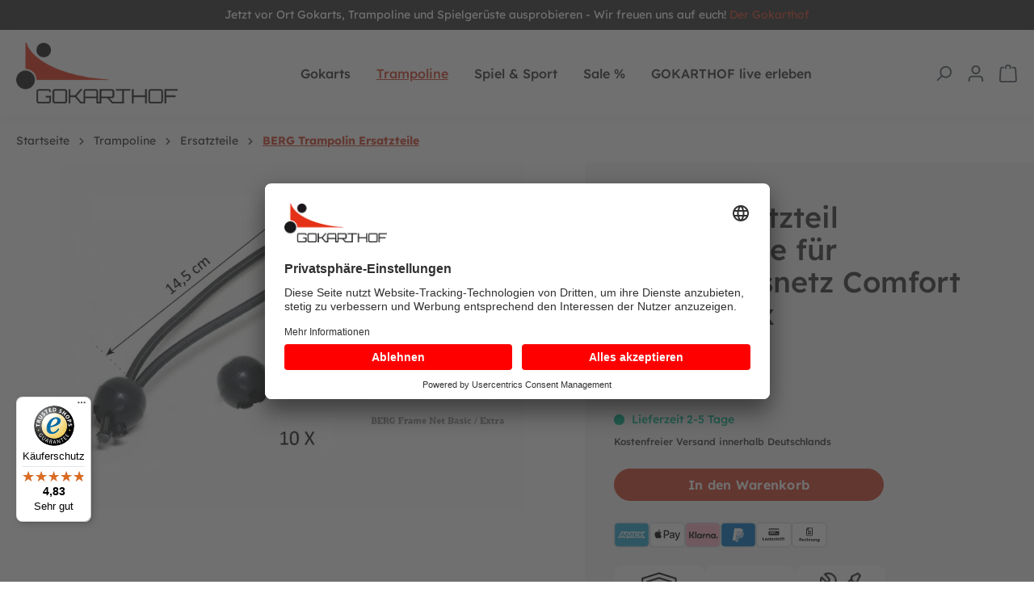

--- FILE ---
content_type: text/html; charset=UTF-8
request_url: https://www.gokarthof.de/berg-ersatzteil-gummizuege-fuer-sicherheitsnetz-comfort-einzeln-10x/
body_size: 21529
content:
<!DOCTYPE html><html lang="de-DE" itemscope="itemscope" itemtype="https://schema.org/WebPage"><head><meta charset="utf-8"><meta name="viewport" content="width=device-width, initial-scale=1, shrink-to-fit=no"><meta name="author" content=""><meta name="robots" content="index,follow"><meta name="revisit-after" content="15 days"><meta name="keywords" content="Ersatzteil, Gummizüge, Berg Toys"><meta name="description" content="Dieses Paket beinhaltet 10 Gummizüge"><meta property="og:type" content="product"><meta property="og:site_name" content="Gokarthof"><meta property="og:url" content="https://www.gokarthof.de/berg-ersatzteil-gummizuege-fuer-sicherheitsnetz-comfort-einzeln-10x/"><meta property="og:title" content="BERG Ersatzteil Gummizüge für Sicherheitsnetz Comfort einzeln 10x - Gokarthof Onlineshop"><meta property="og:description" content="Dieses Paket beinhaltet 10 Gummizüge"><meta property="og:image" content="https://gokarthof.b-cdn.net/media/02/3e/da/1694529041/gummizugfrcomforteinzelnd10.jpg?width=3000"><meta property="product:brand" content="BERG Trampoline"><meta property="product:price:amount" content="21.95"><meta property="product:price:currency" content="EUR"><meta property="product:product_link" content="https://www.gokarthof.de/berg-ersatzteil-gummizuege-fuer-sicherheitsnetz-comfort-einzeln-10x/"><meta name="twitter:card" content="product"><meta name="twitter:site" content="Gokarthof"><meta name="twitter:title" content="BERG Ersatzteil Gummizüge für Sicherheitsnetz Comfort einzeln 10x - Gokarthof Onlineshop"><meta name="twitter:description" content="Dieses Paket beinhaltet 10 Gummizüge"><meta name="twitter:image" content="https://gokarthof.b-cdn.net/media/02/3e/da/1694529041/gummizugfrcomforteinzelnd10.jpg?width=3000"><meta itemprop="copyrightHolder" content="Gokarthof"><meta itemprop="copyrightYear" content=""><meta itemprop="isFamilyFriendly" content="true"><meta itemprop="image" content="https://gokarthof.b-cdn.net/media/4d/a2/54/1724224493/Gokarthof-Logo.webp?width=3000"><meta name="theme-color" content="#fff"><link rel="shortcut icon" href="https://gokarthof.b-cdn.net/media/5c/90/28/1724224493/gokarthof-favicon.jpg?width=3000"><link rel="apple-touch-icon" sizes="180x180" href="https://gokarthof.b-cdn.net/media/1b/d2/54/1727263592/AppShareIcon.png?width=3000"><link rel="canonical" href="https://www.gokarthof.de/berg-ersatzteil-gummizuege-fuer-sicherheitsnetz-comfort-einzeln-10x/"><title itemprop="name">BERG Ersatzteil Gummizüge für Sicherheitsnetz Comfort einzeln 10x - Gokarthof Onlineshop</title><link rel="stylesheet" href="https://www.gokarthof.de/theme/4f70fc797aab5cf2b8fef6770d1355dc/css/all.css?1763048337"> <script>window.features={"V6_5_0_0":true,"v6.5.0.0":true,"V6_6_0_0":true,"v6.6.0.0":true,"V6_7_0_0":false,"v6.7.0.0":false,"DISABLE_VUE_COMPAT":false,"disable.vue.compat":false,"ACCESSIBILITY_TWEAKS":false,"accessibility.tweaks":false,"ADMIN_VITE":false,"admin.vite":false,"TELEMETRY_METRICS":false,"telemetry.metrics":false,"CACHE_REWORK":false,"cache.rework":false};dataLayer=window.dataLayer||[];dataLayer.push({ecommerce:null});dataLayer.push({"pageTitle":"BERG Ersatzteil Gummiz\u00fcge f\u00fcr Sicherheitsnetz Comfort einzeln 10x - Gokarthof Onlineshop","pageSubCategory":"","pageCategoryID":"","pageSubCategoryID":"","pageCountryCode":"de-DE","pageLanguageCode":"Deutsch","pageVersion":1,"pageTestVariation":"1","pageValue":1,"pageAttributes":"1","pageCategory":"Product","productID":"018a89cd33fa735193e5dd3af403813a","parentProductID":null,"productName":"BERG Ersatzteil Gummiz\u00fcge f\u00fcr Sicherheitsnetz Comfort einzeln 10x","productPrice":"21.95","productEAN":"8715839061444","productSku":"51.30.01.23","productManufacturerNumber":"51.30.01.23","productCategory":"BERG Trampolin Ersatzteile","productCategoryID":"aeaddee16a914c58aaf0dfa550d4f412","productCurrency":"EUR","visitorLoginState":"Logged Out","visitorType":"NOT LOGGED IN","visitorLifetimeValue":0,"visitorExistingCustomer":"No"});dataLayer.push({"event":"view_item","ecommerce":{"currency":"EUR","value":21.95,"items":[{"item_name":"BERG Ersatzteil Gummiz\u00fcge f\u00fcr Sicherheitsnetz Comfort einzeln 10x","item_id":"51.30.01.23","price":21.95,"index":0,"item_list_name":"Category","quantity":1,"item_category":"BERG Trampolin Ersatzteile","item_list_id":"aeaddee16a914c58aaf0dfa550d4f412","item_brand":"BERG Trampoline"}]}});window.dataLayer=window.dataLayer||[];function gtag(){dataLayer.push(arguments);}
(()=>{const analyticsStorageEnabled=document.cookie.split(';').some((item)=>item.trim().includes('dtgsAllowGtmTracking=1'));const adsEnabled=document.cookie.split(';').some((item)=>item.trim().includes('google-ads-enabled=1'));gtag('consent','default',{'ad_user_data':adsEnabled?'granted':'denied','ad_storage':adsEnabled?'granted':'denied','ad_personalization':adsEnabled?'granted':'denied','analytics_storage':analyticsStorageEnabled?'granted':'denied'});})();if(window.DooFinderScriptLoaded!=true){window.DooFinderScriptLoaded=true;let styleLink=document.createElement("link");styleLink.href="https://www.gokarthof.de/bundles/doofinder/css/doofinder.css?1763048355";styleLink.rel="stylesheet";document.head.appendChild(styleLink);let script=document.createElement("script");script.src="https://eu1-config.doofinder.com/2.x/a786a699-ffbf-41fb-8b3d-c594f4d86681.js";script.async=true;document.head.appendChild(script);let addToCartScript=document.createElement("script");addToCartScript.innerHTML=`
            class DoofinderAddToCartError extends Error {
    constructor(reason, status = "") {
      const message = "Error adding an item to the cart. Reason: " + reason + ". Status code: " + status;
      super(message);
      this.name = "DoofinderAddToCartError";
    }
  }

  document.addEventListener('doofinder.cart.add', async function(event) {
    const product = event.detail;
    const statusPromise = product.statusPromise;
    let isGroupLeader = product.grouping_id && product.grouping_id === product.item_id && product.group_leader;
    if(product.modifiable || isGroupLeader){
      //It's a configurable product, redirect to the product page to let the user configure the product
      statusPromise.reject(new DoofinderAddToCartError("It's a configurable product", 200));
      location.href = product.link;
      return;
    }

    const csrfTokenInput = document.querySelector('.product-info input[name="_csrf_token"]');

    let formData = new FormData();
    let productId = product.shopware_id;

    if (null !== csrfTokenInput && '' !== csrfTokenInput.value) {
      formData.append('_csrf_token', csrfTokenInput.value);
    }

    formData.append('redirectTo', 'frontend.cart.offcanvas');
    formData.append('lineItems[id][id]', productId);
    formData.append('lineItems[id][type]', 'product');
    formData.append('lineItems[id][referencedId]', productId);
    formData.append('lineItems[id][quantity]', 1);
    formData.append('lineItems[id][stackable]', 1);
    formData.append('lineItems[id][removable]', 1);

    let addItemUrl = '/checkout/line-item/add';

    instances = window.PluginManager.getPluginInstances("OffCanvasCart")
    if (instances.length > 0 && instances.some(i => typeof i.openOffCanvas === 'function')) {
      instances.forEach(i => typeof i.openOffCanvas === 'function' && i.openOffCanvas(addItemUrl, formData, () => {
        statusPromise.resolve("The item has been successfully added to the cart.");
      }))
    } else {
      let accessKey = 'SWSCTKJTBG40C01MNNVQCNFJBA';

      let headers = {
        'Accept': 'application/json',
        'Content-Type': 'application/json',
        'sw-access-key': accessKey,
      };
      let contextResult = await fetch("/store-api/context",
        {
          method: "GET",
          headers: headers
        }
      ).catch(error =>
        statusPromise.reject(new DoofinderAddToCartError("Couldn't fetch context", 200))
      );
      let context = await contextResult.json();
      let token = context.token;

      headers = {
        'sw-access-key': accessKey,
        'sw-context-token': token
      };
      let cartResult = await fetch(addItemUrl,
        {
          method: "POST",
          headers: headers,
          body: formData
        }
      ).catch(error =>
        statusPromise.reject(new DoofinderAddToCartError("Couldn't add line item to cart", 200))
      );
      let cart = await cartResult.json();
      statusPromise.resolve("The item has been successfully added to the cart.");
    }
  });


        `;document.head.appendChild(addToCartScript);let currency='EUR';(function(w,k){w[k]=window[k]||function(){(window[k].q=window[k].q||[]).push(arguments)}})(window,"doofinderApp");if(currency!==''){doofinderApp("config","currency",currency);}};window.shopwareAnalytics={trackingId:'',merchantConsent:true,debug:false,storefrontController:'Product',storefrontAction:'index',storefrontRoute:'frontend.detail.page',storefrontCmsPageType:'product_detail',};window.activeNavigationId='aeaddee16a914c58aaf0dfa550d4f412';window.router={'frontend.cart.offcanvas':'/checkout/offcanvas','frontend.cookie.offcanvas':'/cookie/offcanvas','frontend.checkout.finish.page':'/checkout/finish','frontend.checkout.info':'/widgets/checkout/info','frontend.menu.offcanvas':'/widgets/menu/offcanvas','frontend.cms.page':'/widgets/cms','frontend.cms.navigation.page':'/widgets/cms/navigation','frontend.account.addressbook':'/widgets/account/address-book','frontend.country.country-data':'/country/country-state-data','frontend.app-system.generate-token':'/app-system/Placeholder/generate-token',};window.salesChannelId='0189abdd9f6573cd8d495ab67f0b4c99';window.router['frontend.shopware_analytics.customer.data']='/storefront/script/shopware-analytics-customer';window.breakpoints={"xs":0,"sm":576,"md":768,"lg":992,"xl":1200,"xxl":1400};window.themeAssetsPublicPath='https://www.gokarthof.de/theme/019173c9d7ea728c80be420bb6b94340/assets/';window.themeJsPublicPath='https://www.gokarthof.de/theme/4f70fc797aab5cf2b8fef6770d1355dc/js/';window.mollie_javascript_use_shopware='0';if(window.DooFinderScriptLoaded!=true){window.DooFinderScriptLoaded=true;let styleLink=document.createElement("link");styleLink.href="https://www.gokarthof.de/bundles/doofinder/css/doofinder.css?1763048355";styleLink.rel="stylesheet";document.head.appendChild(styleLink);let script=document.createElement("script");script.src="https://eu1-config.doofinder.com/2.x/a786a699-ffbf-41fb-8b3d-c594f4d86681.js";script.async=true;document.head.appendChild(script);let addToCartScript=document.createElement("script");addToCartScript.innerHTML=`
            class DoofinderAddToCartError extends Error {
    constructor(reason, status = "") {
      const message = "Error adding an item to the cart. Reason: " + reason + ". Status code: " + status;
      super(message);
      this.name = "DoofinderAddToCartError";
    }
  }

  document.addEventListener('doofinder.cart.add', async function(event) {
    const product = event.detail;
    const statusPromise = product.statusPromise;
    let isGroupLeader = product.grouping_id && product.grouping_id === product.item_id && product.group_leader;
    if(product.modifiable || isGroupLeader){
      //It's a configurable product, redirect to the product page to let the user configure the product
      statusPromise.reject(new DoofinderAddToCartError("It's a configurable product", 200));
      location.href = product.link;
      return;
    }

    const csrfTokenInput = document.querySelector('.product-info input[name="_csrf_token"]');

    let formData = new FormData();
    let productId = product.shopware_id;

    if (null !== csrfTokenInput && '' !== csrfTokenInput.value) {
      formData.append('_csrf_token', csrfTokenInput.value);
    }

    formData.append('redirectTo', 'frontend.cart.offcanvas');
    formData.append('lineItems[id][id]', productId);
    formData.append('lineItems[id][type]', 'product');
    formData.append('lineItems[id][referencedId]', productId);
    formData.append('lineItems[id][quantity]', 1);
    formData.append('lineItems[id][stackable]', 1);
    formData.append('lineItems[id][removable]', 1);

    let addItemUrl = '/checkout/line-item/add';

    instances = window.PluginManager.getPluginInstances("OffCanvasCart")
    if (instances.length > 0 && instances.some(i => typeof i.openOffCanvas === 'function')) {
      instances.forEach(i => typeof i.openOffCanvas === 'function' && i.openOffCanvas(addItemUrl, formData, () => {
        statusPromise.resolve("The item has been successfully added to the cart.");
      }))
    } else {
      let accessKey = 'SWSCTKJTBG40C01MNNVQCNFJBA';

      let headers = {
        'Accept': 'application/json',
        'Content-Type': 'application/json',
        'sw-access-key': accessKey,
      };
      let contextResult = await fetch("/store-api/context",
        {
          method: "GET",
          headers: headers
        }
      ).catch(error =>
        statusPromise.reject(new DoofinderAddToCartError("Couldn't fetch context", 200))
      );
      let context = await contextResult.json();
      let token = context.token;

      headers = {
        'sw-access-key': accessKey,
        'sw-context-token': token
      };
      let cartResult = await fetch(addItemUrl,
        {
          method: "POST",
          headers: headers,
          body: formData
        }
      ).catch(error =>
        statusPromise.reject(new DoofinderAddToCartError("Couldn't add line item to cart", 200))
      );
      let cart = await cartResult.json();
      statusPromise.resolve("The item has been successfully added to the cart.");
    }
  });


        `;document.head.appendChild(addToCartScript);let currency='EUR';(function(w,k){w[k]=window[k]||function(){(window[k].q=window[k].q||[]).push(arguments)}})(window,"doofinderApp");if(currency!==''){doofinderApp("config","currency",currency);}};</script> <script type="text/plain" data-usercentrics="Google Tag Manager">(function(w,d,s,l,i){w[l]=w[l]||[];w[l].push({'gtm.start': new Date().getTime(),event:'gtm.js'});var f=d.getElementsByTagName(s)[0], j=d.createElement(s),dl=l!='dataLayer'?'&l='+l:'';j.async=true;j.src='https://www.googletagmanager.com/gtm.js?id='+i+dl;f.parentNode.insertBefore(j,f); })(window,document,'script','dataLayer','GTM-5LB24CW');</script><link rel="preconnect" href="//app.usercentrics.eu"><link rel="preconnect" href="//api.usercentrics.eu"><link rel="preconnect" href="//privacy-proxy.usercentrics.eu"><link rel="preload" href="//app.usercentrics.eu/browser-ui/latest/loader.js" as="script"><link rel="preload" href="//privacy-proxy.usercentrics.eu/latest/uc-block.bundle.js" as="script"><script id="usercentrics-cmp" data-settings-id="Jg9QVhLCQEC37L" src="//app.usercentrics.eu/browser-ui/latest/loader.js" async></script><script type="application/javascript" src="//privacy-proxy.usercentrics.eu/latest/uc-block.bundle.js"></script><script type="text/plain" data-usercentrics="Hotjar"> (function(h,o,t,j,a,r){ h.hj=h.hj||function(){(h.hj.q=h.hj.q||[]).push(arguments)}; h._hjSettings={hjid:1205257,hjsv:6}; a=o.getElementsByTagName('head')[0]; r=o.createElement('script');r.async=1; r.src=t+h._hjSettings.hjid+j+h._hjSettings.hjsv; a.appendChild(r); })(window,document,'https://static.hotjar.com/c/hotjar-','.js?sv='); </script><script src="https://www.gokarthof.de/theme/4f70fc797aab5cf2b8fef6770d1355dc/js/storefront/storefront.js?1763048337" defer></script><script src="https://www.gokarthof.de/theme/4f70fc797aab5cf2b8fef6770d1355dc/js/nktng-filter-advanced/nktng-filter-advanced.js?1763048337" defer></script><script src="https://www.gokarthof.de/theme/4f70fc797aab5cf2b8fef6770d1355dc/js/nktng-storefront/nktng-storefront.js?1763048337" defer></script><script src="https://www.gokarthof.de/theme/4f70fc797aab5cf2b8fef6770d1355dc/js/dtgs-google-tag-manager-sw6/dtgs-google-tag-manager-sw6.js?1763048337" defer></script><script src="https://www.gokarthof.de/theme/4f70fc797aab5cf2b8fef6770d1355dc/js/swag-pay-pal/swag-pay-pal.js?1763048337" defer></script><script src="https://www.gokarthof.de/theme/4f70fc797aab5cf2b8fef6770d1355dc/js/proxa-auto-complete-s-w6/proxa-auto-complete-s-w6.js?1763048337" defer></script><script src="https://www.gokarthof.de/theme/4f70fc797aab5cf2b8fef6770d1355dc/js/pickware-dhl/pickware-dhl.js?1763048337" defer></script><script src="https://www.gokarthof.de/theme/4f70fc797aab5cf2b8fef6770d1355dc/js/pickware-shipping-bundle/pickware-shipping-bundle.js?1763048337" defer></script><script src="https://www.gokarthof.de/theme/4f70fc797aab5cf2b8fef6770d1355dc/js/cbax-modul-cross-selling/cbax-modul-cross-selling.js?1763048337" defer></script><script src="https://www.gokarthof.de/theme/4f70fc797aab5cf2b8fef6770d1355dc/js/klavi-overd/klavi-overd.js?1763048337" defer></script><script src="https://www.gokarthof.de/theme/4f70fc797aab5cf2b8fef6770d1355dc/js/swkweb-pseudovariants/swkweb-pseudovariants.js?1763048337" defer></script><script src="https://www.gokarthof.de/theme/4f70fc797aab5cf2b8fef6770d1355dc/js/swag-analytics/swag-analytics.js?1763048337" defer></script><script src="https://www.gokarthof.de/theme/4f70fc797aab5cf2b8fef6770d1355dc/js/doo-finder/doo-finder.js?1763048337" defer></script><script src="https://www.gokarthof.de/theme/4f70fc797aab5cf2b8fef6770d1355dc/js/nktng-custom-theme/nktng-custom-theme.js?1763048337" defer></script><script src="https://www.gokarthof.de/bundles/molliepayments/mollie-payments.js?1763048355" defer></script></head><body class="is-ctl-product is-act-index"><div class="skip-to-content bg-primary-subtle text-primary-emphasis visually-hidden-focusable overflow-hidden"><div class="container d-flex justify-content-center"><a href="#content-main" class="skip-to-content-link d-inline-flex text-decoration-underline m-1 p-2 fw-bold gap-2"> Zum Hauptinhalt springen </a></div></div><noscript class="noscript-main"><div role="alert" class="alert alert-info alert-has-icon"> <span class="icon icon-info"><svg xmlns="http://www.w3.org/2000/svg" xmlns:xlink="http://www.w3.org/1999/xlink" width="24" height="24" viewBox="0 0 24 24"><defs><path d="M12 7c.5523 0 1 .4477 1 1s-.4477 1-1 1-1-.4477-1-1 .4477-1 1-1zm1 9c0 .5523-.4477 1-1 1s-1-.4477-1-1v-5c0-.5523.4477-1 1-1s1 .4477 1 1v5zm11-4c0 6.6274-5.3726 12-12 12S0 18.6274 0 12 5.3726 0 12 0s12 5.3726 12 12zM12 2C6.4772 2 2 6.4772 2 12s4.4772 10 10 10 10-4.4772 10-10S17.5228 2 12 2z" id="icons-default-info" /></defs><use xlink:href="#icons-default-info" fill="#758CA3" fill-rule="evenodd" /></svg></span> <div class="alert-content-container"><div class="alert-content"> Um unseren Shop in vollem Umfang nutzen zu können, empfehlen wir Ihnen Javascript in Ihrem Browser zu aktivieren. </div></div></div></noscript><noscript class="noscript-gtm"><iframe src="https://www.googletagmanager.com/ns.html?id=GTM-5LB24CW" height="0" width="0" style="display:none;visibility:hidden"></iframe></noscript><div class="top-bar nktng-bs-bg-secondary nktng-bs-py-2" style=""><div class="container top-bar-text nktng-bs-text-white nktng-bs-text-center nktng-bs-mb-0" style=""> Jetzt vor Ort Gokarts, Trampoline und Spielgerüste ausprobieren - Wir freuen uns auf euch! <a target="_self" href="https://www.gokarthof.de/navigation/77ddc51b519342eaa99b3120e1b9bd30" rel="noreferrer noopener">Der Gokarthof</a></div></div><header class="header-main nktng-bs-sticky-top nktng-bs-bg-body" style=""><div class="container nktng-bs-position-relative"><div class="row align-items-center header-row justify-content-between nktng-bs-py-2 nktng-bs-py-lg-3 nktng-bs-position-relative"><div class="col-6 header-logo-col col-sm-auto nktng-bs-pb-0"><div class="header-logo-main"><a class="header-logo-main-link" href="/" title="Zur Startseite gehen"><picture class="header-logo-picture" style="width: 109px"><img src="https://gokarthof.b-cdn.net/media/4d/a2/54/1724224493/Gokarthof-Logo.webp?width=3000" alt="Zur Startseite gehen" class="img-fluid header-logo-main-img nktng-bs-w-100"></picture></a></div></div><div class="nktng-bs-d-none nktng-bs-d-lg-block col-6 nktng-bs-text-center col-sm-auto"><div class="row"><div class="col nktng-bs-d-none nktng-bs-d-lg-block nktng-bs-p-0"><div class="nav-main"><div class="main-navigation" id="mainNavigation" data-flyout-menu="true"><div class="container nktng-bs-p-0"><nav class="nav main-navigation-menu" itemscope="itemscope" itemtype="http://schema.org/SiteNavigationElement"><ul class="list-group list-group-horizontal flex-wrap"><li class="list-group-item nktng-bs-border-0 nktng-bs-m-0 nktng-bs-p-0 nktng-bs-bg-transparent"><a class="nav-link main-navigation-link nktng-bs-ps-0" href="https://www.gokarthof.de/gokarts/" itemprop="url" data-flyout-menu-trigger="352ad5e5aa37409582f869dd77d0a00d" title="Gokarts"><div class="main-navigation-link-text"> <span itemprop="name">Gokarts</span> </div></a></li><li class="list-group-item nktng-bs-border-0 nktng-bs-m-0 nktng-bs-p-0 nktng-bs-bg-transparent"><a class="nav-link main-navigation-link active" href="https://www.gokarthof.de/trampoline/" itemprop="url" data-flyout-menu-trigger="8adeced578e941298047460bf2891e2c" title="Trampoline"><div class="main-navigation-link-text"> <span itemprop="name">Trampoline</span> </div></a></li><li class="list-group-item nktng-bs-border-0 nktng-bs-m-0 nktng-bs-p-0 nktng-bs-bg-transparent"><a class="nav-link main-navigation-link" href="https://www.gokarthof.de/spiel-sport/" itemprop="url" data-flyout-menu-trigger="329e2422e76c4aa5b9808feca4b1c718" title="Spiel &amp; Sport "><div class="main-navigation-link-text"> <span itemprop="name">Spiel &amp; Sport </span> </div></a></li><li class="list-group-item nktng-bs-border-0 nktng-bs-m-0 nktng-bs-p-0 nktng-bs-bg-transparent"><a class="nav-link main-navigation-link" href="https://www.gokarthof.de/sale/" itemprop="url" title="Sale %"><div class="main-navigation-link-text"> <span itemprop="name">Sale %</span> </div></a></li><li class="list-group-item nktng-bs-border-0 nktng-bs-m-0 nktng-bs-p-0 nktng-bs-bg-transparent"><a class="nav-link main-navigation-link nktng-bs-pe-0" href="https://www.gokarthof.de/gokarthof-live-erleben/" itemprop="url" data-flyout-menu-trigger="6963134804a348ad9edb92192b6f0aa6" title="GOKARTHOF live erleben"><div class="main-navigation-link-text"> <span itemprop="name">GOKARTHOF live erleben</span> </div></a></li></ul></nav></div><div class="navigation-flyouts start-0 bottom-0"><div class="navigation-flyout" data-flyout-menu-id="352ad5e5aa37409582f869dd77d0a00d"><div class="container nktng-bs-bg-body" style=""><div class="row navigation-flyout-bar visually-hidden"><div class="col"><div class="navigation-flyout-category-link"><a class="nav-link" href="https://www.gokarthof.de/gokarts/" itemprop="url" title="Gokarts"> Zur Kategorie Gokarts <span class="icon icon-arrow-right icon-primary"><svg xmlns="http://www.w3.org/2000/svg" xmlns:xlink="http://www.w3.org/1999/xlink" width="16" height="16" viewBox="0 0 16 16"><defs><path id="icons-solid-arrow-right" d="M6.7071 6.2929c-.3905-.3905-1.0237-.3905-1.4142 0-.3905.3905-.3905 1.0237 0 1.4142l3 3c.3905.3905 1.0237.3905 1.4142 0l3-3c.3905-.3905.3905-1.0237 0-1.4142-.3905-.3905-1.0237-.3905-1.4142 0L9 8.5858l-2.2929-2.293z" /></defs><use transform="rotate(-90 9 8.5)" xlink:href="#icons-solid-arrow-right" fill="#758CA3" fill-rule="evenodd" /></svg></span> </a></div></div><div class="col-auto"><div class="navigation-flyout-close js-close-flyout-menu"> <span class="icon icon-x"><svg xmlns="http://www.w3.org/2000/svg" xmlns:xlink="http://www.w3.org/1999/xlink" width="24" height="24" viewBox="0 0 24 24"><defs><path d="m10.5858 12-7.293-7.2929c-.3904-.3905-.3904-1.0237 0-1.4142.3906-.3905 1.0238-.3905 1.4143 0L12 10.5858l7.2929-7.293c.3905-.3904 1.0237-.3904 1.4142 0 .3905.3906.3905 1.0238 0 1.4143L13.4142 12l7.293 7.2929c.3904.3905.3904 1.0237 0 1.4142-.3906.3905-1.0238.3905-1.4143 0L12 13.4142l-7.2929 7.293c-.3905.3904-1.0237.3904-1.4142 0-.3905-.3906-.3905-1.0238 0-1.4143L10.5858 12z" id="icons-default-x" /></defs><use xlink:href="#icons-default-x" fill="#758CA3" fill-rule="evenodd" /></svg></span> </div></div></div><div class="row navigation-flyout-content nktng-bs-pb-0"><div class=" col"><div class="navigation-flyout-categories"><div class="row navigation-flyout-categories is-level-0"><ul class="col-3 navigation-flyout-col"><li class="list-group-item nktng-bs-border-0 nktng-bs-m-0 nktng-bs-p-0 nktng-bs-bg-transparent"><a class="nav-item nav-link navigation-flyout-link is-level-0" href="https://www.gokarthof.de/gokarts/alle-gokarts/" itemprop="url" title="Alle Gokarts"><img class="navigation-flyout-icon" src="https://gokarthof.b-cdn.net/media/76/47/e7/1751029215/7471d5a2ab55682780cecb263d9a66.webp?width=3000"> <span itemprop="name">Alle Gokarts</span> </a></li><ul class="list-group"><li class="list-group-item nktng-bs-border-0 nktng-bs-m-0 nktng-bs-p-0 nktng-bs-bg-transparent"><a class="nav-item nav-link navigation-flyout-link is-level-1" href="https://www.gokarthof.de/gokarts/alle-gokarts/fuer-10-30-monate/" itemprop="url" title="für 10 - 30 Monate"><img class="navigation-flyout-icon" src="https://gokarthof.b-cdn.net/media/40/6f/73/1701639058/Rutschfahrzeuge.png?width=3000"> <span itemprop="name">für 10 - 30 Monate</span> </a></li><li class="list-group-item nktng-bs-border-0 nktng-bs-m-0 nktng-bs-p-0 nktng-bs-bg-transparent"><a class="nav-item nav-link navigation-flyout-link is-level-1" href="https://www.gokarthof.de/gokarts/alle-gokarts/fuer-2-6-jahre/" itemprop="url" title="für 2 - 6 Jahre"><img class="navigation-flyout-icon" src="https://gokarthof.b-cdn.net/media/22/a1/39/1701639830/Mini Gokarts Kachel neu.png?width=3000"> <span itemprop="name">für 2 - 6 Jahre</span> </a></li><li class="list-group-item nktng-bs-border-0 nktng-bs-m-0 nktng-bs-p-0 nktng-bs-bg-transparent"><a class="nav-item nav-link navigation-flyout-link is-level-1" href="https://www.gokarthof.de/gokarts/alle-gokarts/fuer-3-8-jahre/" itemprop="url" title="für 3 - 8 Jahre"><img class="navigation-flyout-icon" src="https://gokarthof.b-cdn.net/media/cc/08/6e/1701639445/Kleine GOKARTS Kachel.jpg?width=3000"> <span itemprop="name">für 3 - 8 Jahre</span> </a></li><li class="list-group-item nktng-bs-border-0 nktng-bs-m-0 nktng-bs-p-0 nktng-bs-bg-transparent"><a class="nav-item nav-link navigation-flyout-link is-level-1" href="https://www.gokarthof.de/gokarts/alle-gokarts/fuer-4-12-jahre/" itemprop="url" title="für 4 - 12 Jahre"><img class="navigation-flyout-icon" src="https://gokarthof.b-cdn.net/media/5d/76/f3/1694524677/BERG-Gokart-Rally-DRT-Yellow-BFR-3-Lenkrrad-Titel.png?width=3000"> <span itemprop="name">für 4 - 12 Jahre</span> </a></li><li class="list-group-item nktng-bs-border-0 nktng-bs-m-0 nktng-bs-p-0 nktng-bs-bg-transparent"><a class="nav-item nav-link navigation-flyout-link is-level-1" href="https://www.gokarthof.de/gokarts/alle-gokarts/fuer-5-99-jahre/" itemprop="url" title="für 5 - 99 Jahre"><img class="navigation-flyout-icon" src="https://gokarthof.b-cdn.net/media/8b/5b/2d/1694528744/blackedition1H81FagBUJuQjI.jpg?width=3000"> <span itemprop="name">für 5 - 99 Jahre</span> </a></li></ul></ul><ul class="col-3 navigation-flyout-col"><li class="list-group-item nktng-bs-border-0 nktng-bs-m-0 nktng-bs-p-0 nktng-bs-bg-transparent"><div class="nav-item nav-link navigation-flyout-link is-level-0" title="Weitere Spielfahrzeuge"> <span itemprop="name">Weitere Spielfahrzeuge</span> </div></li><ul class="list-group"><li class="list-group-item nktng-bs-border-0 nktng-bs-m-0 nktng-bs-p-0 nktng-bs-bg-transparent"><a class="nav-item nav-link navigation-flyout-link is-level-1" href="https://www.gokarthof.de/gokarts/weitere-spielfahrzeuge/roller/" itemprop="url" title="Roller"><img class="navigation-flyout-icon" src="https://gokarthof.b-cdn.net/media/8c/dc/f6/1701640128/Roller Kachel.png?width=3000"> <span itemprop="name">Roller</span> </a></li><li class="list-group-item nktng-bs-border-0 nktng-bs-m-0 nktng-bs-p-0 nktng-bs-bg-transparent"><a class="nav-item nav-link navigation-flyout-link is-level-1" href="https://www.gokarthof.de/gokarts/weitere-spielfahrzeuge/laufraeder/" itemprop="url" title="Laufräder"><img class="navigation-flyout-icon" src="https://gokarthof.b-cdn.net/media/70/05/a6/1701350888/BERG-Laufrad-Biky-Trail-olivgr-n-inkl-Handbremse-NEU-Seite-2_(1).jpg?width=3000"> <span itemprop="name">Laufräder</span> </a></li><li class="list-group-item nktng-bs-border-0 nktng-bs-m-0 nktng-bs-p-0 nktng-bs-bg-transparent"><a class="nav-item nav-link navigation-flyout-link is-level-1" href="https://www.gokarthof.de/gokarts/weitere-spielfahrzeuge/elektro-gokarts/" itemprop="url" title="Elektro Gokarts"><img class="navigation-flyout-icon" src="https://gokarthof.b-cdn.net/media/d0/67/ef/1701640605/Elektrogokarts Kachel.png?width=3000"> <span itemprop="name">Elektro Gokarts</span> </a></li><li class="list-group-item nktng-bs-border-0 nktng-bs-m-0 nktng-bs-p-0 nktng-bs-bg-transparent"><a class="nav-item nav-link navigation-flyout-link is-level-1" href="https://www.gokarthof.de/gokarts/weitere-spielfahrzeuge/spezialfahrzeuge/" itemprop="url" title="Spezialfahrzeuge"><img class="navigation-flyout-icon" src="https://gokarthof.b-cdn.net/media/4c/d5/2a/1701640843/Spezialfahrzeuge Kachel.png?width=3000"> <span itemprop="name">Spezialfahrzeuge</span> </a></li><li class="list-group-item nktng-bs-border-0 nktng-bs-m-0 nktng-bs-p-0 nktng-bs-bg-transparent"><a class="nav-item nav-link navigation-flyout-link is-level-1" href="https://www.gokarthof.de/gokarts/weitere-spielfahrzeuge/bollerwagen/" itemprop="url" title="Bollerwagen"><img class="navigation-flyout-icon" src="https://gokarthof.b-cdn.net/media/c3/71/d2/1694524876/BERG-Bollerwagen-Beach-Wagon-XL-Black-3.png?width=3000"> <span itemprop="name">Bollerwagen</span> </a></li><li class="list-group-item nktng-bs-border-0 nktng-bs-m-0 nktng-bs-p-0 nktng-bs-bg-transparent"><a class="nav-item nav-link navigation-flyout-link is-level-1" href="https://www.gokarthof.de/gokarts/weitere-spielfahrzeuge/schulen-kindergaerten-o.ae./" itemprop="url" title="Schulen, Kindergärten o.ä."><img class="navigation-flyout-icon" src="https://gokarthof.b-cdn.net/media/c2/03/0f/1701640941/Spielfahrzeuge Kachel.png?width=3000"> <span itemprop="name">Schulen, Kindergärten o.ä.</span> </a></li></ul></ul><ul class="col-3 navigation-flyout-col"><li class="list-group-item nktng-bs-border-0 nktng-bs-m-0 nktng-bs-p-0 nktng-bs-bg-transparent"><div class="nav-item nav-link navigation-flyout-link is-level-0" title="Gokart Zubehör"> <span itemprop="name">Gokart Zubehör</span> </div></li><ul class="list-group"><li class="list-group-item nktng-bs-border-0 nktng-bs-m-0 nktng-bs-p-0 nktng-bs-bg-transparent"><a class="nav-item nav-link navigation-flyout-link is-level-1" href="https://www.gokarthof.de/gokarts/gokart-zubehoer/anhaenger/" itemprop="url" title="Anhänger"> <span itemprop="name">Anhänger</span> </a></li><li class="list-group-item nktng-bs-border-0 nktng-bs-m-0 nktng-bs-p-0 nktng-bs-bg-transparent"><a class="nav-item nav-link navigation-flyout-link is-level-1" href="https://www.gokarthof.de/gokarts/gokart-zubehoer/soziussitze/" itemprop="url" title="Soziussitze"> <span itemprop="name">Soziussitze</span> </a></li><li class="list-group-item nktng-bs-border-0 nktng-bs-m-0 nktng-bs-p-0 nktng-bs-bg-transparent"><a class="nav-item nav-link navigation-flyout-link is-level-1" href="https://www.gokarthof.de/gokarts/gokart-zubehoer/sicherheitsfahnen/" itemprop="url" title="Sicherheitsfahnen"> <span itemprop="name">Sicherheitsfahnen</span> </a></li><li class="list-group-item nktng-bs-border-0 nktng-bs-m-0 nktng-bs-p-0 nktng-bs-bg-transparent"><a class="nav-item nav-link navigation-flyout-link is-level-1" href="https://www.gokarthof.de/gokarts/gokart-zubehoer/beleuchtung-und-rundumlichter/" itemprop="url" title="Beleuchtung und Rundumlichter"> <span itemprop="name">Beleuchtung und Rundumlichter</span> </a></li><li class="list-group-item nktng-bs-border-0 nktng-bs-m-0 nktng-bs-p-0 nktng-bs-bg-transparent"><a class="nav-item nav-link navigation-flyout-link is-level-1" href="https://www.gokarthof.de/gokarts/gokart-zubehoer/hebevorrichtungen-und-anbauten/" itemprop="url" title="Hebevorrichtungen und Anbauten"> <span itemprop="name">Hebevorrichtungen und Anbauten</span> </a></li><li class="list-group-item nktng-bs-border-0 nktng-bs-m-0 nktng-bs-p-0 nktng-bs-bg-transparent"><a class="nav-item nav-link navigation-flyout-link is-level-1" href="https://www.gokarthof.de/gokarts/gokart-zubehoer/weiteres-zubehoer/" itemprop="url" title="Weiteres Zubehör"> <span itemprop="name">Weiteres Zubehör</span> </a></li><li class="list-group-item nktng-bs-border-0 nktng-bs-m-0 nktng-bs-p-0 nktng-bs-bg-transparent"><a class="nav-item nav-link navigation-flyout-link is-level-1" href="https://www.gokarthof.de/gokarts/gokart-zubehoer/merchandise/" itemprop="url" title="Merchandise "> <span itemprop="name">Merchandise </span> </a></li></ul></ul><ul class="col-3 navigation-flyout-col"><li class="list-group-item nktng-bs-border-0 nktng-bs-m-0 nktng-bs-p-0 nktng-bs-bg-transparent"><div class="nav-item nav-link navigation-flyout-link is-level-0" title="Ersatzteile"> <span itemprop="name">Ersatzteile</span> </div></li><ul class="list-group"><li class="list-group-item nktng-bs-border-0 nktng-bs-m-0 nktng-bs-p-0 nktng-bs-bg-transparent"><a class="nav-item nav-link navigation-flyout-link is-level-1" href="https://www.gokarthof.de/gokarts/ersatzteile/berg-kinderfahrzeug-ersatzteile/" itemprop="url" title="BERG Kinderfahrzeug Ersatzteile"> <span itemprop="name">BERG Kinderfahrzeug Ersatzteile</span> </a></li><li class="list-group-item nktng-bs-border-0 nktng-bs-m-0 nktng-bs-p-0 nktng-bs-bg-transparent"><a class="nav-item nav-link navigation-flyout-link is-level-1" href="https://www.gokarthof.de/gokarts/ersatzteile/rose-spielfahrzeug-ersatzteile/" itemprop="url" title="ROSE Spielfahrzeug Ersatzteile"> <span itemprop="name">ROSE Spielfahrzeug Ersatzteile</span> </a></li><li class="list-group-item nktng-bs-border-0 nktng-bs-m-0 nktng-bs-p-0 nktng-bs-bg-transparent"><a class="nav-item nav-link navigation-flyout-link is-level-1" href="https://www.gokarthof.de/gokarts/ersatzteile/rabo-spielfahrzeug-ersatzteile/" itemprop="url" title="RABO Spielfahrzeug Ersatzteile"> <span itemprop="name">RABO Spielfahrzeug Ersatzteile</span> </a></li><li class="list-group-item nktng-bs-border-0 nktng-bs-m-0 nktng-bs-p-0 nktng-bs-bg-transparent"><a class="nav-item nav-link navigation-flyout-link is-level-1" href="https://www.gokarthof.de/gokarts/ersatzteile/ketten/" itemprop="url" title="Ketten"> <span itemprop="name">Ketten</span> </a></li><li class="list-group-item nktng-bs-border-0 nktng-bs-m-0 nktng-bs-p-0 nktng-bs-bg-transparent"><a class="nav-item nav-link navigation-flyout-link is-level-1" href="https://www.gokarthof.de/gokarts/ersatzteile/schlaeuche/" itemprop="url" title="Schläuche"> <span itemprop="name">Schläuche</span> </a></li><li class="list-group-item nktng-bs-border-0 nktng-bs-m-0 nktng-bs-p-0 nktng-bs-bg-transparent"><a class="nav-item nav-link navigation-flyout-link is-level-1" href="https://www.gokarthof.de/gokarts/ersatzteile/sitzschalen/" itemprop="url" title="Sitzschalen"> <span itemprop="name">Sitzschalen</span> </a></li><li class="list-group-item nktng-bs-border-0 nktng-bs-m-0 nktng-bs-p-0 nktng-bs-bg-transparent"><a class="nav-item nav-link navigation-flyout-link is-level-1" href="https://www.gokarthof.de/gokarts/ersatzteile/kunststoffteile/" itemprop="url" title="Kunststoffteile"> <span itemprop="name">Kunststoffteile</span> </a></li><li class="list-group-item nktng-bs-border-0 nktng-bs-m-0 nktng-bs-p-0 nktng-bs-bg-transparent"><a class="nav-item nav-link navigation-flyout-link is-level-1" href="https://www.gokarthof.de/gokarts/ersatzteile/sticker-und-aufkleber/" itemprop="url" title="Sticker und Aufkleber"> <span itemprop="name">Sticker und Aufkleber</span> </a></li><li class="list-group-item nktng-bs-border-0 nktng-bs-m-0 nktng-bs-p-0 nktng-bs-bg-transparent"><a class="nav-item nav-link navigation-flyout-link is-level-1" href="https://www.gokarthof.de/gokarts/ersatzteile/lackstifte-und-farben/" itemprop="url" title="Lackstifte und Farben"> <span itemprop="name">Lackstifte und Farben</span> </a></li><li class="list-group-item nktng-bs-border-0 nktng-bs-m-0 nktng-bs-p-0 nktng-bs-bg-transparent"><a class="nav-item nav-link navigation-flyout-link is-level-1" href="https://www.gokarthof.de/gokarts/ersatzteile/reifen-und-komplettraeder/" itemprop="url" title="Reifen und Kompletträder"> <span itemprop="name">Reifen und Kompletträder</span> </a></li><li class="list-group-item nktng-bs-border-0 nktng-bs-m-0 nktng-bs-p-0 nktng-bs-bg-transparent"><a class="nav-item nav-link navigation-flyout-link is-level-1" href="https://www.gokarthof.de/gokarts/ersatzteile/rahmenteile-und-schrauben/" itemprop="url" title="Rahmenteile und Schrauben"> <span itemprop="name">Rahmenteile und Schrauben</span> </a></li><li class="list-group-item nktng-bs-border-0 nktng-bs-m-0 nktng-bs-p-0 nktng-bs-bg-transparent"><a class="nav-item nav-link navigation-flyout-link is-level-1" href="https://www.gokarthof.de/gokarts/ersatzteile/heck-frontspoiler-und-kotfluegel/" itemprop="url" title="Heck-, Frontspoiler und Kotflügel"> <span itemprop="name">Heck-, Frontspoiler und Kotflügel</span> </a></li><li class="list-group-item nktng-bs-border-0 nktng-bs-m-0 nktng-bs-p-0 nktng-bs-bg-transparent"><a class="nav-item nav-link navigation-flyout-link is-level-1" href="https://www.gokarthof.de/gokarts/ersatzteile/pedale-tret-und-kurbellager/" itemprop="url" title="Pedale, Tret- und Kurbellager"> <span itemprop="name">Pedale, Tret- und Kurbellager</span> </a></li><li class="list-group-item nktng-bs-border-0 nktng-bs-m-0 nktng-bs-p-0 nktng-bs-bg-transparent"><a class="nav-item nav-link navigation-flyout-link is-level-1" href="https://www.gokarthof.de/gokarts/ersatzteile/wartung-pflege/" itemprop="url" title="Wartung &amp; Pflege"> <span itemprop="name">Wartung &amp; Pflege</span> </a></li></ul></ul></div></div></div></div></div></div><div class="navigation-flyout" data-flyout-menu-id="8adeced578e941298047460bf2891e2c"><div class="container nktng-bs-bg-body" style=""><div class="row navigation-flyout-bar visually-hidden"><div class="col"><div class="navigation-flyout-category-link"><a class="nav-link" href="https://www.gokarthof.de/trampoline/" itemprop="url" title="Trampoline"> Zur Kategorie Trampoline <span class="icon icon-arrow-right icon-primary"><svg xmlns="http://www.w3.org/2000/svg" xmlns:xlink="http://www.w3.org/1999/xlink" width="16" height="16" viewBox="0 0 16 16"><use transform="rotate(-90 9 8.5)" xlink:href="#icons-solid-arrow-right" fill="#758CA3" fill-rule="evenodd" /></svg></span> </a></div></div><div class="col-auto"><div class="navigation-flyout-close js-close-flyout-menu"> <span class="icon icon-x"><svg xmlns="http://www.w3.org/2000/svg" xmlns:xlink="http://www.w3.org/1999/xlink" width="24" height="24" viewBox="0 0 24 24"><use xlink:href="#icons-default-x" fill="#758CA3" fill-rule="evenodd" /></svg></span> </div></div></div><div class="row navigation-flyout-content nktng-bs-pb-0"><div class=" col"><div class="navigation-flyout-categories"><div class="row navigation-flyout-categories is-level-0"><ul class="col-3 navigation-flyout-col"><li class="list-group-item nktng-bs-border-0 nktng-bs-m-0 nktng-bs-p-0 nktng-bs-bg-transparent"><a class="nav-item nav-link navigation-flyout-link is-level-0" href="https://www.gokarthof.de/trampoline/alle-trampoline/" itemprop="url" title="Alle Trampoline"><img class="navigation-flyout-icon" src="https://gokarthof.b-cdn.net/media/76/47/e7/1751029215/7471d5a2ab55682780cecb263d9a66.webp?width=3000"> <span itemprop="name">Alle Trampoline</span> </a></li><ul class="list-group"><li class="list-group-item nktng-bs-border-0 nktng-bs-m-0 nktng-bs-p-0 nktng-bs-bg-transparent"><a class="nav-item nav-link navigation-flyout-link is-level-1" href="https://www.gokarthof.de/trampoline/alle-trampoline/stehend/" itemprop="url" title="Stehend"><img class="navigation-flyout-icon" src="https://gokarthof.b-cdn.net/media/1f/19/ed/1701641222/Regular mit Netz Kachel.jpg?width=3000"> <span itemprop="name">Stehend</span> </a></li><li class="list-group-item nktng-bs-border-0 nktng-bs-m-0 nktng-bs-p-0 nktng-bs-bg-transparent"><a class="nav-item nav-link navigation-flyout-link is-level-1" href="https://www.gokarthof.de/trampoline/alle-trampoline/im-boden-mit-netz/" itemprop="url" title="Im Boden mit Netz "><img class="navigation-flyout-icon" src="https://gokarthof.b-cdn.net/media/47/41/95/1701641425/InGround mit Netz Kachel.png?width=3000"> <span itemprop="name">Im Boden mit Netz </span> </a></li><li class="list-group-item nktng-bs-border-0 nktng-bs-m-0 nktng-bs-p-0 nktng-bs-bg-transparent"><a class="nav-item nav-link navigation-flyout-link is-level-1" href="https://www.gokarthof.de/trampoline/alle-trampoline/im-boden-ohne-netz/" itemprop="url" title="Im Boden ohne Netz"><img class="navigation-flyout-icon" src="https://gokarthof.b-cdn.net/media/ef/ae/9d/1701641356/InGround Kachel.png?width=3000"> <span itemprop="name">Im Boden ohne Netz</span> </a></li><li class="list-group-item nktng-bs-border-0 nktng-bs-m-0 nktng-bs-p-0 nktng-bs-bg-transparent"><a class="nav-item nav-link navigation-flyout-link is-level-1" href="https://www.gokarthof.de/trampoline/alle-trampoline/ebenerdig-mit-netz/" itemprop="url" title="Ebenerdig mit Netz"><img class="navigation-flyout-icon" src="https://gokarthof.b-cdn.net/media/14/9e/c8/1701641627/FlatGround mit Netz Kachel.png?width=3000"> <span itemprop="name">Ebenerdig mit Netz</span> </a></li><li class="list-group-item nktng-bs-border-0 nktng-bs-m-0 nktng-bs-p-0 nktng-bs-bg-transparent"><a class="nav-item nav-link navigation-flyout-link is-level-1" href="https://www.gokarthof.de/trampoline/alle-trampoline/ebenerdig-ohne-netz/" itemprop="url" title="Ebenerdig ohne Netz"><img class="navigation-flyout-icon" src="https://gokarthof.b-cdn.net/media/c8/0c/63/1701641532/FlatGround Kachel.png?width=3000"> <span itemprop="name">Ebenerdig ohne Netz</span> </a></li><li class="list-group-item nktng-bs-border-0 nktng-bs-m-0 nktng-bs-p-0 nktng-bs-bg-transparent"><a class="nav-item nav-link navigation-flyout-link is-level-1" href="https://www.gokarthof.de/trampoline/alle-trampoline/berg-pro-bouncer-sport-serie/" itemprop="url" title="BERG Pro Bouncer (Sport Serie)"><img class="navigation-flyout-icon" src="https://gokarthof.b-cdn.net/media/ee/19/21/1701641739/BERG Pro Bouncer Kachel.png?width=3000"> <span itemprop="name">BERG Pro Bouncer (Sport Serie)</span> </a></li></ul></ul><ul class="col-3 navigation-flyout-col"><li class="list-group-item nktng-bs-border-0 nktng-bs-m-0 nktng-bs-p-0 nktng-bs-bg-transparent"><div class="nav-item nav-link navigation-flyout-link is-level-0" title="Trampolin Zubehör"> <span itemprop="name">Trampolin Zubehör</span> </div></li><ul class="list-group"><li class="list-group-item nktng-bs-border-0 nktng-bs-m-0 nktng-bs-p-0 nktng-bs-bg-transparent"><a class="nav-item nav-link navigation-flyout-link is-level-1" href="https://www.gokarthof.de/trampoline/trampolin-zubehoer/trampolinleitern/" itemprop="url" title="Trampolinleitern"> <span itemprop="name">Trampolinleitern</span> </a></li><li class="list-group-item nktng-bs-border-0 nktng-bs-m-0 nktng-bs-p-0 nktng-bs-bg-transparent"><a class="nav-item nav-link navigation-flyout-link is-level-1" href="https://www.gokarthof.de/trampoline/trampolin-zubehoer/wetterschutzhuellen/" itemprop="url" title="Wetterschutzhüllen"> <span itemprop="name">Wetterschutzhüllen</span> </a></li><li class="list-group-item nktng-bs-border-0 nktng-bs-m-0 nktng-bs-p-0 nktng-bs-bg-transparent"><a class="nav-item nav-link navigation-flyout-link is-level-1" href="https://www.gokarthof.de/trampoline/trampolin-zubehoer/sicherheitsnetze/" itemprop="url" title="Sicherheitsnetze"> <span itemprop="name">Sicherheitsnetze</span> </a></li><li class="list-group-item nktng-bs-border-0 nktng-bs-m-0 nktng-bs-p-0 nktng-bs-bg-transparent"><a class="nav-item nav-link navigation-flyout-link is-level-1" href="https://www.gokarthof.de/trampoline/trampolin-zubehoer/rahmennetze/" itemprop="url" title="Rahmennetze"> <span itemprop="name">Rahmennetze</span> </a></li><li class="list-group-item nktng-bs-border-0 nktng-bs-m-0 nktng-bs-p-0 nktng-bs-bg-transparent"><a class="nav-item nav-link navigation-flyout-link is-level-1" href="https://www.gokarthof.de/trampoline/trampolin-zubehoer/pro-launcher-mini-trampolin/" itemprop="url" title="Pro Launcher - Mini Trampolin"> <span itemprop="name">Pro Launcher - Mini Trampolin</span> </a></li><li class="list-group-item nktng-bs-border-0 nktng-bs-m-0 nktng-bs-p-0 nktng-bs-bg-transparent"><a class="nav-item nav-link navigation-flyout-link is-level-1" href="https://www.gokarthof.de/trampoline/trampolin-zubehoer/noch-mehr-zubehoer.../" itemprop="url" title="Noch mehr Zubehör..."> <span itemprop="name">Noch mehr Zubehör...</span> </a></li></ul></ul><ul class="col-3 navigation-flyout-col"><li class="list-group-item nktng-bs-border-0 nktng-bs-m-0 nktng-bs-p-0 nktng-bs-bg-transparent"><div class="nav-item nav-link navigation-flyout-link is-level-0" title="Ersatzteile"> <span itemprop="name">Ersatzteile</span> </div></li><ul class="list-group"><li class="list-group-item nktng-bs-border-0 nktng-bs-m-0 nktng-bs-p-0 nktng-bs-bg-transparent"><a class="nav-item nav-link navigation-flyout-link is-level-1 active" href="https://www.gokarthof.de/trampoline/ersatzteile/berg-trampolin-ersatzteile/" itemprop="url" title="BERG Trampolin Ersatzteile"> <span itemprop="name">BERG Trampolin Ersatzteile</span> </a></li><li class="list-group-item nktng-bs-border-0 nktng-bs-m-0 nktng-bs-p-0 nktng-bs-bg-transparent"><a class="nav-item nav-link navigation-flyout-link is-level-1" href="https://www.gokarthof.de/trampoline/ersatzteile/schutzraender/" itemprop="url" title="Schutzränder"> <span itemprop="name">Schutzränder</span> </a></li><li class="list-group-item nktng-bs-border-0 nktng-bs-m-0 nktng-bs-p-0 nktng-bs-bg-transparent"><a class="nav-item nav-link navigation-flyout-link is-level-1" href="https://www.gokarthof.de/trampoline/ersatzteile/sprungtuecher/" itemprop="url" title="Sprungtücher"> <span itemprop="name">Sprungtücher</span> </a></li><li class="list-group-item nktng-bs-border-0 nktng-bs-m-0 nktng-bs-p-0 nktng-bs-bg-transparent"><a class="nav-item nav-link navigation-flyout-link is-level-1" href="https://www.gokarthof.de/trampoline/ersatzteile/gummibaender/" itemprop="url" title="Gummibänder"> <span itemprop="name">Gummibänder</span> </a></li><li class="list-group-item nktng-bs-border-0 nktng-bs-m-0 nktng-bs-p-0 nktng-bs-bg-transparent"><a class="nav-item nav-link navigation-flyout-link is-level-1" href="https://www.gokarthof.de/trampoline/ersatzteile/trampolinfedern/" itemprop="url" title="Trampolinfedern"> <span itemprop="name">Trampolinfedern</span> </a></li><li class="list-group-item nktng-bs-border-0 nktng-bs-m-0 nktng-bs-p-0 nktng-bs-bg-transparent"><a class="nav-item nav-link navigation-flyout-link is-level-1" href="https://www.gokarthof.de/trampoline/ersatzteile/trampolin-rahmenteile/" itemprop="url" title="Trampolin Rahmenteile"> <span itemprop="name">Trampolin Rahmenteile</span> </a></li><li class="list-group-item nktng-bs-border-0 nktng-bs-m-0 nktng-bs-p-0 nktng-bs-bg-transparent"><a class="nav-item nav-link navigation-flyout-link is-level-1" href="https://www.gokarthof.de/trampoline/ersatzteile/sicherheitsnetze-einzeln/" itemprop="url" title="Sicherheitsnetze einzeln"> <span itemprop="name">Sicherheitsnetze einzeln</span> </a></li><li class="list-group-item nktng-bs-border-0 nktng-bs-m-0 nktng-bs-p-0 nktng-bs-bg-transparent"><a class="nav-item nav-link navigation-flyout-link is-level-1" href="https://www.gokarthof.de/trampoline/ersatzteile/kunst-und-schaumstoffteile/" itemprop="url" title="Kunst- und Schaumstoffteile"> <span itemprop="name">Kunst- und Schaumstoffteile</span> </a></li></ul></ul></div></div></div></div></div></div><div class="navigation-flyout" data-flyout-menu-id="329e2422e76c4aa5b9808feca4b1c718"><div class="container nktng-bs-bg-body" style=""><div class="row navigation-flyout-bar visually-hidden"><div class="col"><div class="navigation-flyout-category-link"><a class="nav-link" href="https://www.gokarthof.de/spiel-sport/" itemprop="url" title="Spiel &amp; Sport "> Zur Kategorie Spiel &amp; Sport <span class="icon icon-arrow-right icon-primary"><svg xmlns="http://www.w3.org/2000/svg" xmlns:xlink="http://www.w3.org/1999/xlink" width="16" height="16" viewBox="0 0 16 16"><use transform="rotate(-90 9 8.5)" xlink:href="#icons-solid-arrow-right" fill="#758CA3" fill-rule="evenodd" /></svg></span> </a></div></div><div class="col-auto"><div class="navigation-flyout-close js-close-flyout-menu"> <span class="icon icon-x"><svg xmlns="http://www.w3.org/2000/svg" xmlns:xlink="http://www.w3.org/1999/xlink" width="24" height="24" viewBox="0 0 24 24"><use xlink:href="#icons-default-x" fill="#758CA3" fill-rule="evenodd" /></svg></span> </div></div></div><div class="row navigation-flyout-content nktng-bs-pb-0"><div class=" col"><div class="navigation-flyout-categories"><div class="row navigation-flyout-categories is-level-0"><ul class="col-3 navigation-flyout-col"><li class="list-group-item nktng-bs-border-0 nktng-bs-m-0 nktng-bs-p-0 nktng-bs-bg-transparent"><a class="nav-item nav-link navigation-flyout-link is-level-0" href="https://www.gokarthof.de/spiel-sport/berg-playbase-klettergerueste/" itemprop="url" title="BERG PlayBase Klettergerüste"><img class="navigation-flyout-icon" src="https://gokarthof.b-cdn.net/media/76/47/e7/1751029215/7471d5a2ab55682780cecb263d9a66.webp?width=3000"> <span itemprop="name">BERG PlayBase Klettergerüste</span> </a></li><ul class="list-group"><li class="list-group-item nktng-bs-border-0 nktng-bs-m-0 nktng-bs-p-0 nktng-bs-bg-transparent"><a class="nav-item nav-link navigation-flyout-link is-level-1" href="https://www.gokarthof.de/spiel-sport/berg-playbase-klettergerueste/berg-playbase-wall/" itemprop="url" title="BERG PlayBase Wall"><img class="navigation-flyout-icon" src="https://gokarthof.b-cdn.net/media/29/f2/a8/1740826552/BERG PlayBase Wall.png?width=3000"> <span itemprop="name">BERG PlayBase Wall</span> </a></li><li class="list-group-item nktng-bs-border-0 nktng-bs-m-0 nktng-bs-p-0 nktng-bs-bg-transparent"><a class="nav-item nav-link navigation-flyout-link is-level-1" href="https://www.gokarthof.de/spiel-sport/berg-playbase-klettergerueste/berg-playbase-medium/" itemprop="url" title="BERG PlayBase Medium"><img class="navigation-flyout-icon" src="https://gokarthof.b-cdn.net/media/19/67/09/1701642133/PlayBase Medium Kachel.png?width=3000"> <span itemprop="name">BERG PlayBase Medium</span> </a></li><li class="list-group-item nktng-bs-border-0 nktng-bs-m-0 nktng-bs-p-0 nktng-bs-bg-transparent"><a class="nav-item nav-link navigation-flyout-link is-level-1" href="https://www.gokarthof.de/spiel-sport/berg-playbase-klettergerueste/berg-playbase-large/" itemprop="url" title="BERG PlayBase Large"><img class="navigation-flyout-icon" src="https://gokarthof.b-cdn.net/media/7c/fd/d5/1701642121/PlayBase Large Kachel.png?width=3000"> <span itemprop="name">BERG PlayBase Large</span> </a></li><li class="list-group-item nktng-bs-border-0 nktng-bs-m-0 nktng-bs-p-0 nktng-bs-bg-transparent"><a class="nav-item nav-link navigation-flyout-link is-level-1" href="https://www.gokarthof.de/spiel-sport/berg-playbase-klettergerueste/berg-playbase-extra-large/" itemprop="url" title="BERG PlayBase Extra Large"><img class="navigation-flyout-icon" src="https://gokarthof.b-cdn.net/media/81/2a/f9/1740826828/BERG PlayBase Extra Large.png?width=3000"> <span itemprop="name">BERG PlayBase Extra Large</span> </a></li></ul></ul><ul class="col-3 navigation-flyout-col"><li class="list-group-item nktng-bs-border-0 nktng-bs-m-0 nktng-bs-p-0 nktng-bs-bg-transparent"><div class="nav-item nav-link navigation-flyout-link is-level-0" title="Sportgeräte "> <span itemprop="name">Sportgeräte </span> </div></li><ul class="list-group"><li class="list-group-item nktng-bs-border-0 nktng-bs-m-0 nktng-bs-p-0 nktng-bs-bg-transparent"><a class="nav-item nav-link navigation-flyout-link is-level-1" href="https://www.gokarthof.de/spiel-sport/sportgeraete/berg-sportsgoal-torwand/" itemprop="url" title="BERG SportsGoal Torwand"><img class="navigation-flyout-icon" src="https://gokarthof.b-cdn.net/media/04/a5/09/1701642154/SportsGoal Kachel.png?width=3000"> <span itemprop="name">BERG SportsGoal Torwand</span> </a></li><li class="list-group-item nktng-bs-border-0 nktng-bs-m-0 nktng-bs-p-0 nktng-bs-bg-transparent"><a class="nav-item nav-link navigation-flyout-link is-level-1" href="https://www.gokarthof.de/spiel-sport/sportgeraete/berg-airtracks-turnmatte/" itemprop="url" title="BERG AirTracks Turnmatte"><img class="navigation-flyout-icon" src="https://gokarthof.b-cdn.net/media/d5/5f/cb/1701642166/AirTrack Kachel.png?width=3000"> <span itemprop="name">BERG AirTracks Turnmatte</span> </a></li></ul></ul><ul class="col-3 navigation-flyout-col"><li class="list-group-item nktng-bs-border-0 nktng-bs-m-0 nktng-bs-p-0 nktng-bs-bg-transparent"><div class="nav-item nav-link navigation-flyout-link is-level-0" title="Zubehör"> <span itemprop="name">Zubehör</span> </div></li><ul class="list-group"><li class="list-group-item nktng-bs-border-0 nktng-bs-m-0 nktng-bs-p-0 nktng-bs-bg-transparent"><a class="nav-item nav-link navigation-flyout-link is-level-1" href="https://www.gokarthof.de/spiel-sport/zubehoer/playbase-zubehoer/" itemprop="url" title="PlayBase Zubehör"> <span itemprop="name">PlayBase Zubehör</span> </a></li><li class="list-group-item nktng-bs-border-0 nktng-bs-m-0 nktng-bs-p-0 nktng-bs-bg-transparent"><a class="nav-item nav-link navigation-flyout-link is-level-1" href="https://www.gokarthof.de/spiel-sport/zubehoer/sportsgoal-zubehoer/" itemprop="url" title="SportsGoal Zubehör"> <span itemprop="name">SportsGoal Zubehör</span> </a></li><li class="list-group-item nktng-bs-border-0 nktng-bs-m-0 nktng-bs-p-0 nktng-bs-bg-transparent"><a class="nav-item nav-link navigation-flyout-link is-level-1" href="https://www.gokarthof.de/spiel-sport/zubehoer/merchandise-fanartikel/" itemprop="url" title="Merchandise &amp; Fanartikel"> <span itemprop="name">Merchandise &amp; Fanartikel</span> </a></li></ul></ul><ul class="col-3 navigation-flyout-col"><li class="list-group-item nktng-bs-border-0 nktng-bs-m-0 nktng-bs-p-0 nktng-bs-bg-transparent"><div class="nav-item nav-link navigation-flyout-link is-level-0" title="Ersatzteile"> <span itemprop="name">Ersatzteile</span> </div></li><ul class="list-group"><li class="list-group-item nktng-bs-border-0 nktng-bs-m-0 nktng-bs-p-0 nktng-bs-bg-transparent"><a class="nav-item nav-link navigation-flyout-link is-level-1" href="https://www.gokarthof.de/spiel-sport/ersatzteile/berg-sportsgoal-ersatzteile/" itemprop="url" title="BERG SportsGoal Ersatzteile"> <span itemprop="name">BERG SportsGoal Ersatzteile</span> </a></li><li class="list-group-item nktng-bs-border-0 nktng-bs-m-0 nktng-bs-p-0 nktng-bs-bg-transparent"><a class="nav-item nav-link navigation-flyout-link is-level-1" href="https://www.gokarthof.de/spiel-sport/ersatzteile/berg-airtrack-ersatzteile/" itemprop="url" title="BERG AirTrack Ersatzteile"> <span itemprop="name">BERG AirTrack Ersatzteile</span> </a></li></ul></ul></div></div></div></div></div></div><div class="navigation-flyout" data-flyout-menu-id="6963134804a348ad9edb92192b6f0aa6"><div class="container nktng-bs-bg-body" style=""><div class="row navigation-flyout-bar visually-hidden"><div class="col"><div class="navigation-flyout-category-link"><a class="nav-link" href="https://www.gokarthof.de/gokarthof-live-erleben/" itemprop="url" title="GOKARTHOF live erleben"> Zur Kategorie GOKARTHOF live erleben <span class="icon icon-arrow-right icon-primary"><svg xmlns="http://www.w3.org/2000/svg" xmlns:xlink="http://www.w3.org/1999/xlink" width="16" height="16" viewBox="0 0 16 16"><use transform="rotate(-90 9 8.5)" xlink:href="#icons-solid-arrow-right" fill="#758CA3" fill-rule="evenodd" /></svg></span> </a></div></div><div class="col-auto"><div class="navigation-flyout-close js-close-flyout-menu"> <span class="icon icon-x"><svg xmlns="http://www.w3.org/2000/svg" xmlns:xlink="http://www.w3.org/1999/xlink" width="24" height="24" viewBox="0 0 24 24"><use xlink:href="#icons-default-x" fill="#758CA3" fill-rule="evenodd" /></svg></span> </div></div></div><div class="row navigation-flyout-content nktng-bs-pb-0"><div class=" col"><div class="navigation-flyout-categories"><div class="row navigation-flyout-categories is-level-0"><ul class="col-3 navigation-flyout-col"><li class="list-group-item nktng-bs-border-0 nktng-bs-m-0 nktng-bs-p-0 nktng-bs-bg-transparent"><div class="nav-item nav-link navigation-flyout-link is-level-0" title="Erlebnisse &amp; Verleih"> <span itemprop="name">Erlebnisse &amp; Verleih</span> </div></li><ul class="list-group"><li class="list-group-item nktng-bs-border-0 nktng-bs-m-0 nktng-bs-p-0 nktng-bs-bg-transparent"><a class="nav-item nav-link navigation-flyout-link is-level-1" href="https://www.gokarthof.de/gokarthof-live-erleben/erlebnisse-verleih/kindergeburtstag-feiern/" itemprop="url" title="Kindergeburtstag feiern"> <span itemprop="name">Kindergeburtstag feiern</span> </a></li><li class="list-group-item nktng-bs-border-0 nktng-bs-m-0 nktng-bs-p-0 nktng-bs-bg-transparent"><a class="nav-item nav-link navigation-flyout-link is-level-1" href="https://www.gokarthof.de/gokarthof-live-erleben/erlebnisse-verleih/fahrzeuge-zubehoer-leihen/" itemprop="url" title="Fahrzeuge &amp; Zubehör leihen"> <span itemprop="name">Fahrzeuge &amp; Zubehör leihen</span> </a></li><li class="list-group-item nktng-bs-border-0 nktng-bs-m-0 nktng-bs-p-0 nktng-bs-bg-transparent"><a class="nav-item nav-link navigation-flyout-link is-level-1" href="https://www.gokarthof.de/gokarthof-live-erleben/erlebnisse-verleih/touren-durch-die-vierlande/" itemprop="url" title="Touren durch die Vierlande"> <span itemprop="name">Touren durch die Vierlande</span> </a></li></ul></ul><ul class="col-3 navigation-flyout-col"><li class="list-group-item nktng-bs-border-0 nktng-bs-m-0 nktng-bs-p-0 nktng-bs-bg-transparent"><div class="nav-item nav-link navigation-flyout-link is-level-0" title="Über uns &amp; Standort"> <span itemprop="name">Über uns &amp; Standort</span> </div></li><ul class="list-group"><li class="list-group-item nktng-bs-border-0 nktng-bs-m-0 nktng-bs-p-0 nktng-bs-bg-transparent"><a class="nav-item nav-link navigation-flyout-link is-level-1" href="https://www.gokarthof.de/gokarthof-live-erleben/ueber-uns-standort/oeffnungszeiten-anfahrt/" itemprop="url" title="Öffnungszeiten &amp; Anfahrt"> <span itemprop="name">Öffnungszeiten &amp; Anfahrt</span> </a></li><li class="list-group-item nktng-bs-border-0 nktng-bs-m-0 nktng-bs-p-0 nktng-bs-bg-transparent"><a class="nav-item nav-link navigation-flyout-link is-level-1" href="https://www.gokarthof.de/gokarthof-live-erleben/ueber-uns-standort/unsere-geschichte/" itemprop="url" title="Unsere Geschichte"> <span itemprop="name">Unsere Geschichte</span> </a></li><li class="list-group-item nktng-bs-border-0 nktng-bs-m-0 nktng-bs-p-0 nktng-bs-bg-transparent"><a class="nav-item nav-link navigation-flyout-link is-level-1" href="https://www.gokarthof.de/gokarthof-live-erleben/ueber-uns-standort/der-hof-in-bildern/" itemprop="url" title="Der Hof in Bildern"> <span itemprop="name">Der Hof in Bildern</span> </a></li><li class="list-group-item nktng-bs-border-0 nktng-bs-m-0 nktng-bs-p-0 nktng-bs-bg-transparent"><a class="nav-item nav-link navigation-flyout-link is-level-1" href="https://www.gokarthof.de/gokarthof-live-erleben/ueber-uns-standort/berg-x-gokarthof/" itemprop="url" title="BERG x GOKARTHOF"> <span itemprop="name">BERG x GOKARTHOF</span> </a></li><li class="list-group-item nktng-bs-border-0 nktng-bs-m-0 nktng-bs-p-0 nktng-bs-bg-transparent"><a class="nav-item nav-link navigation-flyout-link is-level-1" href="https://www.gokarthof.de/gokarthof-live-erleben/ueber-uns-standort/erneuerbare-energien/" itemprop="url" title="Erneuerbare Energien"> <span itemprop="name">Erneuerbare Energien</span> </a></li><li class="list-group-item nktng-bs-border-0 nktng-bs-m-0 nktng-bs-p-0 nktng-bs-bg-transparent"><a class="nav-item nav-link navigation-flyout-link is-level-1" href="https://www.gokarthof.de/gokarthof-live-erleben/ueber-uns-standort/unsere-referenzen/" itemprop="url" title="Unsere Referenzen"> <span itemprop="name">Unsere Referenzen</span> </a></li></ul></ul><ul class="col-3 navigation-flyout-col"><li class="list-group-item nktng-bs-border-0 nktng-bs-m-0 nktng-bs-p-0 nktng-bs-bg-transparent"><div class="nav-item nav-link navigation-flyout-link is-level-0" title="Service &amp; Zubehör"> <span itemprop="name">Service &amp; Zubehör</span> </div></li><ul class="list-group"><li class="list-group-item nktng-bs-border-0 nktng-bs-m-0 nktng-bs-p-0 nktng-bs-bg-transparent"><a class="nav-item nav-link navigation-flyout-link is-level-1" href="https://www.gokarthof.de/gokarthof-live-erleben/service-zubehoer/werkstatt-ersatzteile/" itemprop="url" title="Werkstatt &amp; Ersatzteile"> <span itemprop="name">Werkstatt &amp; Ersatzteile</span> </a></li><li class="list-group-item nktng-bs-border-0 nktng-bs-m-0 nktng-bs-p-0 nktng-bs-bg-transparent"><a class="nav-item nav-link navigation-flyout-link is-level-1" href="https://www.gokarthof.de/gokarthof-live-erleben/service-zubehoer/garantien-registrierung/" itemprop="url" title="Garantien &amp; Registrierung"> <span itemprop="name">Garantien &amp; Registrierung</span> </a></li><li class="list-group-item nktng-bs-border-0 nktng-bs-m-0 nktng-bs-p-0 nktng-bs-bg-transparent"><a class="nav-item nav-link navigation-flyout-link is-level-1" href="https://www.gokarthof.de/gokarthof-live-erleben/service-zubehoer/seriennummern-finden/" itemprop="url" title="Seriennummern finden"> <span itemprop="name">Seriennummern finden</span> </a></li><li class="list-group-item nktng-bs-border-0 nktng-bs-m-0 nktng-bs-p-0 nktng-bs-bg-transparent"><a class="nav-item nav-link navigation-flyout-link is-level-1" href="https://www.gokarthof.de/gokarthof-live-erleben/service-zubehoer/gokart-nummernschild/" itemprop="url" title="Gokart Nummernschild"> <span itemprop="name">Gokart Nummernschild</span> </a></li></ul></ul><ul class="col-3 navigation-flyout-col"><li class="list-group-item nktng-bs-border-0 nktng-bs-m-0 nktng-bs-p-0 nktng-bs-bg-transparent"><div class="nav-item nav-link navigation-flyout-link is-level-0" title="Unsere Produkte"> <span itemprop="name">Unsere Produkte</span> </div></li><ul class="list-group"><li class="list-group-item nktng-bs-border-0 nktng-bs-m-0 nktng-bs-p-0 nktng-bs-bg-transparent"><a class="nav-item nav-link navigation-flyout-link is-level-1" href="https://www.gokarthof.de/gokarthof-live-erleben/unsere-produkte/rabo-moon-car/" itemprop="url" title="Rabo® MOON-CAR"> <span itemprop="name">Rabo® MOON-CAR</span> </a></li><li class="list-group-item nktng-bs-border-0 nktng-bs-m-0 nktng-bs-p-0 nktng-bs-bg-transparent"><a class="nav-item nav-link navigation-flyout-link is-level-1" href="https://www.gokarthof.de/gokarthof-live-erleben/unsere-produkte/rose-spielfahrzeuge/" itemprop="url" title="ROSE Spielfahrzeuge"> <span itemprop="name">ROSE Spielfahrzeuge</span> </a></li><li class="list-group-item nktng-bs-border-0 nktng-bs-m-0 nktng-bs-p-0 nktng-bs-bg-transparent"><a class="nav-item nav-link navigation-flyout-link is-level-1" href="https://www.gokarthof.de/gokarthof-live-erleben/unsere-produkte/winther-spielfahrzeuge/" itemprop="url" title="WINTHER Spielfahrzeuge"> <span itemprop="name">WINTHER Spielfahrzeuge</span> </a></li><li class="list-group-item nktng-bs-border-0 nktng-bs-m-0 nktng-bs-p-0 nktng-bs-bg-transparent"><a class="nav-item nav-link navigation-flyout-link is-level-1" href="https://www.gokarthof.de/gokarthof-live-erleben/unsere-produkte/original-leonhart-tischkicker/" itemprop="url" title="Original Leonhart Tischkicker"> <span itemprop="name">Original Leonhart Tischkicker</span> </a></li><li class="list-group-item nktng-bs-border-0 nktng-bs-m-0 nktng-bs-p-0 nktng-bs-bg-transparent"><a class="nav-item nav-link navigation-flyout-link is-level-1" href="https://www.gokarthof.de/gokarthof-live-erleben/unsere-produkte/die-schaukel.de-aus-muenchen/" itemprop="url" title="Die Schaukel.de aus München"> <span itemprop="name">Die Schaukel.de aus München</span> </a></li><li class="list-group-item nktng-bs-border-0 nktng-bs-m-0 nktng-bs-p-0 nktng-bs-bg-transparent"><a class="nav-item nav-link navigation-flyout-link is-level-1" href="https://www.gokarthof.de/gokarthof-live-erleben/unsere-produkte/berg-kinderfahrzeuge-trampoline-klettergerueste/" itemprop="url" title="BERG Kinderfahrzeuge, Trampoline &amp; Klettergerüste"> <span itemprop="name">BERG Kinderfahrzeuge, Trampoline &amp; Klettergerüste</span> </a></li></ul></ul></div></div></div></div></div></div></div></div></div></div></div></div><div class="header-actions-col d-flex col-6 order-2 order-sm-3 align-items-center col-sm-auto justify-content-end"><div class="row g-2 g-lg-3 justify-content-end"><div class="col-auto d-flex"><div class="search-toggle"> <button class="btn header-actions-btn search-toggle-btn js-search-toggle-btn collapsed nktng-bs-p-0" type="button" data-bs-toggle="collapse" data-bs-target="#searchCollapse" aria-expanded="false" aria-controls="searchCollapse" aria-label="Suchen"> <span class="icon icon-search"><svg xmlns="http://www.w3.org/2000/svg" xmlns:xlink="http://www.w3.org/1999/xlink" width="24" height="24" viewBox="0 0 24 24"><defs><path d="M10.0944 16.3199 4.707 21.707c-.3905.3905-1.0237.3905-1.4142 0-.3905-.3905-.3905-1.0237 0-1.4142L8.68 14.9056C7.6271 13.551 7 11.8487 7 10c0-4.4183 3.5817-8 8-8s8 3.5817 8 8-3.5817 8-8 8c-1.8487 0-3.551-.627-4.9056-1.6801zM15 16c3.3137 0 6-2.6863 6-6s-2.6863-6-6-6-6 2.6863-6 6 2.6863 6 6 6z" id="icons-default-search" /></defs><use xlink:href="#icons-default-search" fill="#758CA3" fill-rule="evenodd" /></svg></span> </button> </div></div><div class="col-auto"><div class="account-menu"><div class="dropdown"> <button class="btn account-menu-btn header-actions-btn nktng-bs-p-0" type="button" id="accountWidget" data-account-menu="true" data-bs-toggle="dropdown" aria-haspopup="true" aria-expanded="false" aria-label="Ihr Konto" title="Ihr Konto"> <span class="icon icon-avatar"><svg xmlns="http://www.w3.org/2000/svg" xmlns:xlink="http://www.w3.org/1999/xlink" width="24" height="24" viewBox="0 0 24 24"><defs><path d="M12 3C9.7909 3 8 4.7909 8 7c0 2.2091 1.7909 4 4 4 2.2091 0 4-1.7909 4-4 0-2.2091-1.7909-4-4-4zm0-2c3.3137 0 6 2.6863 6 6s-2.6863 6-6 6-6-2.6863-6-6 2.6863-6 6-6zM4 22.099c0 .5523-.4477 1-1 1s-1-.4477-1-1V20c0-2.7614 2.2386-5 5-5h10.0007c2.7614 0 5 2.2386 5 5v2.099c0 .5523-.4477 1-1 1s-1-.4477-1-1V20c0-1.6569-1.3431-3-3-3H7c-1.6569 0-3 1.3431-3 3v2.099z" id="icons-default-avatar" /></defs><use xlink:href="#icons-default-avatar" fill="#758CA3" fill-rule="evenodd" /></svg></span> </button> <div class="dropdown-menu dropdown-menu-end account-menu-dropdown js-account-menu-dropdown" aria-labelledby="accountWidget"><div class="offcanvas-header"> <button class="btn offcanvas-close js-offcanvas-close nktng-bs-border-bottom"> <span class="icon icon-nktngCustomTheme icon-nktngCustomTheme-close"><svg viewBox="0 0 20 20" fill="none" xmlns="http://www.w3.org/2000/svg"><g id="Group 57"><path id="Line 9" d="M1.17676 18.8398L18.8544 1.16217" stroke="black" stroke-width="2" stroke-linecap="round"/><path id="Line 7" d="M1.17676 1.16211L18.8544 18.8398" stroke="black" stroke-width="2" stroke-linecap="round"/></g></svg></span> </button> </div><div class="offcanvas-body"><div class="account-menu"><div class="dropdown-header account-menu-header"> Ihr Konto </div><div class="account-menu-login"><a href="/account/login" title="Anmelden" class="btn btn-primary account-menu-login-button"> Anmelden </a><div class="account-menu-register"> oder <a href="/account/login" title="Registrieren">registrieren</a></div></div><div class="account-menu-links"><div class="header-account-menu"><div class="card account-menu-inner"><div class="list-group list-group-flush account-aside-list-group"><a href="/account" title="Übersicht" class="list-group-item list-group-item-action account-aside-item"> Übersicht </a><a href="/account/profile" title="Persönliches Profil" class="list-group-item list-group-item-action account-aside-item"> Persönliches Profil </a><a href="/account/address" title="Adressen" class="list-group-item list-group-item-action account-aside-item"> Adressen </a><a href="/account/payment" title="Zahlungsarten" class="list-group-item list-group-item-action account-aside-item"> Zahlungsarten </a><a href="/account/order" title="Bestellungen" class="list-group-item list-group-item-action account-aside-item"> Bestellungen </a><a href="/account/mollie/subscriptions" title="Abonnements" class="list-group-item list-group-item-action account-aside-item"> Abonnements </a></div></div></div></div></div></div></div></div></div></div><div class="col-auto"><div class="header-cart" data-off-canvas-cart="true"><a class="btn header-cart-btn header-actions-btn nktng-bs-p-0" href="/checkout/cart" data-cart-widget="true" title="Warenkorb" aria-label="Warenkorb"> <span class="header-cart-icon nktng-bs-position-relative"> <span class="icon icon-bag"><svg xmlns="http://www.w3.org/2000/svg" xmlns:xlink="http://www.w3.org/1999/xlink" width="24" height="24" viewBox="0 0 24 24"><defs><path d="M5.892 3c.5523 0 1 .4477 1 1s-.4477 1-1 1H3.7895a1 1 0 0 0-.9986.9475l-.7895 15c-.029.5515.3946 1.0221.9987 1.0525h17.8102c.5523 0 1-.4477.9986-1.0525l-.7895-15A1 1 0 0 0 20.0208 5H17.892c-.5523 0-1-.4477-1-1s.4477-1 1-1h2.1288c1.5956 0 2.912 1.249 2.9959 2.8423l.7894 15c.0035.0788.0035.0788.0042.1577 0 1.6569-1.3432 3-3 3H3c-.079-.0007-.079-.0007-.1577-.0041-1.6546-.0871-2.9253-1.499-2.8382-3.1536l.7895-15C.8775 4.249 2.1939 3 3.7895 3H5.892zm4 2c0 .5523-.4477 1-1 1s-1-.4477-1-1V3c0-1.6569 1.3432-3 3-3h2c1.6569 0 3 1.3431 3 3v2c0 .5523-.4477 1-1 1s-1-.4477-1-1V3c0-.5523-.4477-1-1-1h-2c-.5523 0-1 .4477-1 1v2z" id="icons-default-bag" /></defs><use xlink:href="#icons-default-bag" fill="#758CA3" fill-rule="evenodd" /></svg></span> </span> </a></div></div><div class="col-auto nktng-bs-d-lg-none"><div class="menu-button"> <button class="btn nav-main-toggle-btn header-actions-btn nktng-bs-p-0" type="button" data-off-canvas-menu="true" aria-label="Menü"> <span class="icon icon-stack"><svg xmlns="http://www.w3.org/2000/svg" xmlns:xlink="http://www.w3.org/1999/xlink" width="24" height="24" viewBox="0 0 24 24"><defs><path d="M3 13c-.5523 0-1-.4477-1-1s.4477-1 1-1h18c.5523 0 1 .4477 1 1s-.4477 1-1 1H3zm0-7c-.5523 0-1-.4477-1-1s.4477-1 1-1h18c.5523 0 1 .4477 1 1s-.4477 1-1 1H3zm0 14c-.5523 0-1-.4477-1-1s.4477-1 1-1h18c.5523 0 1 .4477 1 1s-.4477 1-1 1H3z" id="icons-default-stack" /></defs><use xlink:href="#icons-default-stack" fill="#758CA3" fill-rule="evenodd" /></svg></span> </button> </div></div></div></div></div><div class="container"><div class="collapse" id="searchCollapse"><div class="row nktng-bs-pb-4"><div class="header-search col"><form action="/search" method="get" data-search-form="true" data-search-widget-options='{&quot;searchWidgetMinChars&quot;:2}' data-url="/suggest?search=" class="header-search-form"><div class="input-group"><input type="search" name="search" class="form-control header-search-input" autocomplete="off" autocapitalize="off" placeholder="Suchbegriff eingeben ..." aria-label="Suchbegriff eingeben ..." value=""> <button type="submit" class="btn header-search-btn" aria-label="Suchen"> <span class="header-search-icon"> <span class="icon icon-search"><svg xmlns="http://www.w3.org/2000/svg" xmlns:xlink="http://www.w3.org/1999/xlink" width="24" height="24" viewBox="0 0 24 24"><use xlink:href="#icons-default-search" fill="#758CA3" fill-rule="evenodd" /></svg></span> </span> </button> <a class="btn header-close-btn js-search-close-btn d-none" aria-label="Die Dropdown-Suche schließen"> <span class="header-close-icon"> <span class="icon icon-x"><svg xmlns="http://www.w3.org/2000/svg" xmlns:xlink="http://www.w3.org/1999/xlink" width="24" height="24" viewBox="0 0 24 24"><use xlink:href="#icons-default-x" fill="#758CA3" fill-rule="evenodd" /></svg></span> </span> </a></div></form></div></div></div></div></div></header><div class="d-none js-navigation-offcanvas-initial-content"><div class="offcanvas-header"> <button class="btn offcanvas-close js-offcanvas-close nktng-bs-border-bottom"> <span class="icon icon-nktngCustomTheme icon-nktngCustomTheme-close"><svg viewBox="0 0 20 20" fill="none" xmlns="http://www.w3.org/2000/svg"><g id="Group 57"><path id="Line 9" d="M1.17676 18.8398L18.8544 1.16217" stroke="black" stroke-width="2" stroke-linecap="round"/><path id="Line 7" d="M1.17676 1.16211L18.8544 18.8398" stroke="black" stroke-width="2" stroke-linecap="round"/></g></svg></span> </button> </div><div class="offcanvas-body"><nav class="nav navigation-offcanvas-actions"></nav><div class="navigation-offcanvas-container js-navigation-offcanvas"><div class="navigation-offcanvas-overlay-content js-navigation-offcanvas-overlay-content"><ul class="list-unstyled navigation-offcanvas-list" id="offcanvasNavigation"><li class="navigation-offcanvas-list-item is-level-0" id="treeItem-352ad5e5aa37409582f869dd77d0a00d"><div class="navigation-offcanvas-list-item-container"><a class="navigation-offcanvas-link nav-item nav-link is-level-0" href="https://www.gokarthof.de/gokarts/" itemprop="url" title="Gokarts"> <span itemprop="name">Gokarts</span> </a> <button class="accordion-button collapsed" type="button" data-bs-toggle="collapse" data-bs-target="#collapse-352ad5e5aa37409582f869dd77d0a00d" aria-expanded="false" aria-controls="collapse-352ad5e5aa37409582f869dd77d0a00d"> <span class="icon icon-arrow-down"><svg xmlns="http://www.w3.org/2000/svg" xmlns:xlink="http://www.w3.org/1999/xlink" width="16" height="16" viewBox="0 0 16 16"><defs><path id="icons-solid-arrow-down" d="M5.7071 6.2929c-.3905-.3905-1.0237-.3905-1.4142 0-.3905.3905-.3905 1.0237 0 1.4142l3 3c.3905.3905 1.0237.3905 1.4142 0l3-3c.3905-.3905.3905-1.0237 0-1.4142-.3905-.3905-1.0237-.3905-1.4142 0L8 8.5858l-2.2929-2.293z" /></defs><use transform="matrix(-1 0 0 1 16 0)" xlink:href="#icons-solid-arrow-down" fill="#758CA3" fill-rule="evenodd" /></svg></span> </button> </div><div id="collapse-352ad5e5aa37409582f869dd77d0a00d" class="accordion-collapse collapse" data-bs-parent="#treeItem-352ad5e5aa37409582f869dd77d0a00d"><div class="accordion-body"><ul class="list-unstyled navigation-offcanvas-list is-level-0"><li class="navigation-offcanvas-list-item is-level-1" id="treeItem-7372996416594918ae682b9139eb8eac"><div class="navigation-offcanvas-list-item-container"><a class="navigation-offcanvas-link nav-item nav-link is-level-1" href="https://www.gokarthof.de/gokarts/alle-gokarts/" itemprop="url" title="Alle Gokarts"><img class="navigation-offcanvas-link-icon" src="https://gokarthof.b-cdn.net/media/76/47/e7/1751029215/7471d5a2ab55682780cecb263d9a66.webp?width=3000"> <span itemprop="name">Alle Gokarts</span> </a> <button class="accordion-button collapsed" type="button" data-bs-toggle="collapse" data-bs-target="#collapse-7372996416594918ae682b9139eb8eac" aria-expanded="false" aria-controls="collapse-7372996416594918ae682b9139eb8eac"> <span class="icon icon-arrow-down"><svg xmlns="http://www.w3.org/2000/svg" xmlns:xlink="http://www.w3.org/1999/xlink" width="16" height="16" viewBox="0 0 16 16"><use transform="matrix(-1 0 0 1 16 0)" xlink:href="#icons-solid-arrow-down" fill="#758CA3" fill-rule="evenodd" /></svg></span> </button> </div><div id="collapse-7372996416594918ae682b9139eb8eac" class="accordion-collapse collapse" data-bs-parent="#treeItem-7372996416594918ae682b9139eb8eac"><div class="accordion-body"><ul class="list-unstyled navigation-offcanvas-list is-level-1"><li class="navigation-offcanvas-list-item is-level-2" id="treeItem-ea79f3bfabb24a3785fa6e5af1b1c877"><div class="navigation-offcanvas-list-item-container"><a class="navigation-offcanvas-link nav-item nav-link is-level-2" href="https://www.gokarthof.de/gokarts/alle-gokarts/fuer-10-30-monate/" itemprop="url" title="für 10 - 30 Monate"><img class="navigation-offcanvas-link-icon" src="https://gokarthof.b-cdn.net/media/40/6f/73/1701639058/Rutschfahrzeuge.png?width=3000"> <span itemprop="name">für 10 - 30 Monate</span> </a></div></li><li class="navigation-offcanvas-list-item is-level-2" id="treeItem-7b526e769d924400be231278d759c8c2"><div class="navigation-offcanvas-list-item-container"><a class="navigation-offcanvas-link nav-item nav-link is-level-2" href="https://www.gokarthof.de/gokarts/alle-gokarts/fuer-2-6-jahre/" itemprop="url" title="für 2 - 6 Jahre"><img class="navigation-offcanvas-link-icon" src="https://gokarthof.b-cdn.net/media/22/a1/39/1701639830/Mini Gokarts Kachel neu.png?width=3000"> <span itemprop="name">für 2 - 6 Jahre</span> </a></div></li><li class="navigation-offcanvas-list-item is-level-2" id="treeItem-7f3edc4281834586a4d6b89e1858ca5e"><div class="navigation-offcanvas-list-item-container"><a class="navigation-offcanvas-link nav-item nav-link is-level-2" href="https://www.gokarthof.de/gokarts/alle-gokarts/fuer-3-8-jahre/" itemprop="url" title="für 3 - 8 Jahre"><img class="navigation-offcanvas-link-icon" src="https://gokarthof.b-cdn.net/media/cc/08/6e/1701639445/Kleine GOKARTS Kachel.jpg?width=3000"> <span itemprop="name">für 3 - 8 Jahre</span> </a></div></li><li class="navigation-offcanvas-list-item is-level-2" id="treeItem-2c83f16109e5454a91aa6d3801ff2bc7"><div class="navigation-offcanvas-list-item-container"><a class="navigation-offcanvas-link nav-item nav-link is-level-2" href="https://www.gokarthof.de/gokarts/alle-gokarts/fuer-4-12-jahre/" itemprop="url" title="für 4 - 12 Jahre"><img class="navigation-offcanvas-link-icon" src="https://gokarthof.b-cdn.net/media/5d/76/f3/1694524677/BERG-Gokart-Rally-DRT-Yellow-BFR-3-Lenkrrad-Titel.png?width=3000"> <span itemprop="name">für 4 - 12 Jahre</span> </a></div></li><li class="navigation-offcanvas-list-item is-level-2" id="treeItem-39a3ac76c4eb40ca8770b154c3d3a3f0"><div class="navigation-offcanvas-list-item-container"><a class="navigation-offcanvas-link nav-item nav-link is-level-2" href="https://www.gokarthof.de/gokarts/alle-gokarts/fuer-5-99-jahre/" itemprop="url" title="für 5 - 99 Jahre"><img class="navigation-offcanvas-link-icon" src="https://gokarthof.b-cdn.net/media/8b/5b/2d/1694528744/blackedition1H81FagBUJuQjI.jpg?width=3000"> <span itemprop="name">für 5 - 99 Jahre</span> </a></div></li></ul></div></div></li><li class="navigation-offcanvas-list-item is-level-1" id="treeItem-8b16a60834e04d13b8dcb71c87e6e422"><div class="navigation-offcanvas-list-item-container"><div class="navigation-offcanvas-link nav-item nav-link is-level-1" title="Weitere Spielfahrzeuge" data-bs-toggle="collapse" data-bs-target="#collapse-8b16a60834e04d13b8dcb71c87e6e422" aria-expanded="false" aria-controls="collapse-8b16a60834e04d13b8dcb71c87e6e422"> <span itemprop="name">Weitere Spielfahrzeuge</span> </div> <button class="accordion-button collapsed" type="button" data-bs-toggle="collapse" data-bs-target="#collapse-8b16a60834e04d13b8dcb71c87e6e422" aria-expanded="false" aria-controls="collapse-8b16a60834e04d13b8dcb71c87e6e422"> <span class="icon icon-arrow-down"><svg xmlns="http://www.w3.org/2000/svg" xmlns:xlink="http://www.w3.org/1999/xlink" width="16" height="16" viewBox="0 0 16 16"><use transform="matrix(-1 0 0 1 16 0)" xlink:href="#icons-solid-arrow-down" fill="#758CA3" fill-rule="evenodd" /></svg></span> </button> </div><div id="collapse-8b16a60834e04d13b8dcb71c87e6e422" class="accordion-collapse collapse" data-bs-parent="#treeItem-8b16a60834e04d13b8dcb71c87e6e422"><div class="accordion-body"><ul class="list-unstyled navigation-offcanvas-list is-level-1"><li class="navigation-offcanvas-list-item is-level-2" id="treeItem-77665f72311e4c6f9046475bfa671a53"><div class="navigation-offcanvas-list-item-container"><a class="navigation-offcanvas-link nav-item nav-link is-level-2" href="https://www.gokarthof.de/gokarts/weitere-spielfahrzeuge/roller/" itemprop="url" title="Roller"><img class="navigation-offcanvas-link-icon" src="https://gokarthof.b-cdn.net/media/8c/dc/f6/1701640128/Roller Kachel.png?width=3000"> <span itemprop="name">Roller</span> </a></div></li><li class="navigation-offcanvas-list-item is-level-2" id="treeItem-8e081a92a1b9464ba33d7a8119c6a0ab"><div class="navigation-offcanvas-list-item-container"><a class="navigation-offcanvas-link nav-item nav-link is-level-2" href="https://www.gokarthof.de/gokarts/weitere-spielfahrzeuge/laufraeder/" itemprop="url" title="Laufräder"><img class="navigation-offcanvas-link-icon" src="https://gokarthof.b-cdn.net/media/70/05/a6/1701350888/BERG-Laufrad-Biky-Trail-olivgr-n-inkl-Handbremse-NEU-Seite-2_(1).jpg?width=3000"> <span itemprop="name">Laufräder</span> </a></div></li><li class="navigation-offcanvas-list-item is-level-2" id="treeItem-9494fda9bfa54e2e91a0b8a5d4e8ccb2"><div class="navigation-offcanvas-list-item-container"><a class="navigation-offcanvas-link nav-item nav-link is-level-2" href="https://www.gokarthof.de/gokarts/weitere-spielfahrzeuge/elektro-gokarts/" itemprop="url" title="Elektro Gokarts"><img class="navigation-offcanvas-link-icon" src="https://gokarthof.b-cdn.net/media/d0/67/ef/1701640605/Elektrogokarts Kachel.png?width=3000"> <span itemprop="name">Elektro Gokarts</span> </a></div></li><li class="navigation-offcanvas-list-item is-level-2" id="treeItem-9d4f34b2551742608cbb3c72cdebb70a"><div class="navigation-offcanvas-list-item-container"><a class="navigation-offcanvas-link nav-item nav-link is-level-2" href="https://www.gokarthof.de/gokarts/weitere-spielfahrzeuge/spezialfahrzeuge/" itemprop="url" title="Spezialfahrzeuge"><img class="navigation-offcanvas-link-icon" src="https://gokarthof.b-cdn.net/media/4c/d5/2a/1701640843/Spezialfahrzeuge Kachel.png?width=3000"> <span itemprop="name">Spezialfahrzeuge</span> </a></div></li><li class="navigation-offcanvas-list-item is-level-2" id="treeItem-679006f563f14045878855ee2b3cb0c8"><div class="navigation-offcanvas-list-item-container"><a class="navigation-offcanvas-link nav-item nav-link is-level-2" href="https://www.gokarthof.de/gokarts/weitere-spielfahrzeuge/bollerwagen/" itemprop="url" title="Bollerwagen"><img class="navigation-offcanvas-link-icon" src="https://gokarthof.b-cdn.net/media/c3/71/d2/1694524876/BERG-Bollerwagen-Beach-Wagon-XL-Black-3.png?width=3000"> <span itemprop="name">Bollerwagen</span> </a></div></li><li class="navigation-offcanvas-list-item is-level-2" id="treeItem-3899a8e4da0b404596eb01fa20045b7a"><div class="navigation-offcanvas-list-item-container"><a class="navigation-offcanvas-link nav-item nav-link is-level-2" href="https://www.gokarthof.de/gokarts/weitere-spielfahrzeuge/schulen-kindergaerten-o.ae./" itemprop="url" title="Schulen, Kindergärten o.ä."><img class="navigation-offcanvas-link-icon" src="https://gokarthof.b-cdn.net/media/c2/03/0f/1701640941/Spielfahrzeuge Kachel.png?width=3000"> <span itemprop="name">Schulen, Kindergärten o.ä.</span> </a></div></li></ul></div></div></li><li class="navigation-offcanvas-list-item is-level-1" id="treeItem-2f63fab6ff664fb5868efd3499ad99a1"><div class="navigation-offcanvas-list-item-container"><div class="navigation-offcanvas-link nav-item nav-link is-level-1" title="Gokart Zubehör" data-bs-toggle="collapse" data-bs-target="#collapse-2f63fab6ff664fb5868efd3499ad99a1" aria-expanded="false" aria-controls="collapse-2f63fab6ff664fb5868efd3499ad99a1"> <span itemprop="name">Gokart Zubehör</span> </div> <button class="accordion-button collapsed" type="button" data-bs-toggle="collapse" data-bs-target="#collapse-2f63fab6ff664fb5868efd3499ad99a1" aria-expanded="false" aria-controls="collapse-2f63fab6ff664fb5868efd3499ad99a1"> <span class="icon icon-arrow-down"><svg xmlns="http://www.w3.org/2000/svg" xmlns:xlink="http://www.w3.org/1999/xlink" width="16" height="16" viewBox="0 0 16 16"><use transform="matrix(-1 0 0 1 16 0)" xlink:href="#icons-solid-arrow-down" fill="#758CA3" fill-rule="evenodd" /></svg></span> </button> </div><div id="collapse-2f63fab6ff664fb5868efd3499ad99a1" class="accordion-collapse collapse" data-bs-parent="#treeItem-2f63fab6ff664fb5868efd3499ad99a1"><div class="accordion-body"><ul class="list-unstyled navigation-offcanvas-list is-level-1"><li class="navigation-offcanvas-list-item is-level-2" id="treeItem-7aca98129d5e426caa18350e12b83b98"><div class="navigation-offcanvas-list-item-container"><a class="navigation-offcanvas-link nav-item nav-link is-level-2" href="https://www.gokarthof.de/gokarts/gokart-zubehoer/anhaenger/" itemprop="url" title="Anhänger"> <span itemprop="name">Anhänger</span> </a></div></li><li class="navigation-offcanvas-list-item is-level-2" id="treeItem-db62617e36134d3b9a939bc785654525"><div class="navigation-offcanvas-list-item-container"><a class="navigation-offcanvas-link nav-item nav-link is-level-2" href="https://www.gokarthof.de/gokarts/gokart-zubehoer/soziussitze/" itemprop="url" title="Soziussitze"> <span itemprop="name">Soziussitze</span> </a></div></li><li class="navigation-offcanvas-list-item is-level-2" id="treeItem-affa7ceaa15447beaa23b27d8b3e827e"><div class="navigation-offcanvas-list-item-container"><a class="navigation-offcanvas-link nav-item nav-link is-level-2" href="https://www.gokarthof.de/gokarts/gokart-zubehoer/sicherheitsfahnen/" itemprop="url" title="Sicherheitsfahnen"> <span itemprop="name">Sicherheitsfahnen</span> </a></div></li><li class="navigation-offcanvas-list-item is-level-2" id="treeItem-4ce85089e215445a94b2d6ecfa78e5e1"><div class="navigation-offcanvas-list-item-container"><a class="navigation-offcanvas-link nav-item nav-link is-level-2" href="https://www.gokarthof.de/gokarts/gokart-zubehoer/beleuchtung-und-rundumlichter/" itemprop="url" title="Beleuchtung und Rundumlichter"> <span itemprop="name">Beleuchtung und Rundumlichter</span> </a></div></li><li class="navigation-offcanvas-list-item is-level-2" id="treeItem-9090c5bb6f674dd788c64813d8a7b3da"><div class="navigation-offcanvas-list-item-container"><a class="navigation-offcanvas-link nav-item nav-link is-level-2" href="https://www.gokarthof.de/gokarts/gokart-zubehoer/hebevorrichtungen-und-anbauten/" itemprop="url" title="Hebevorrichtungen und Anbauten"> <span itemprop="name">Hebevorrichtungen und Anbauten</span> </a></div></li><li class="navigation-offcanvas-list-item is-level-2" id="treeItem-106c33b6cfa34554ab948c64297a0d17"><div class="navigation-offcanvas-list-item-container"><a class="navigation-offcanvas-link nav-item nav-link is-level-2" href="https://www.gokarthof.de/gokarts/gokart-zubehoer/weiteres-zubehoer/" itemprop="url" title="Weiteres Zubehör"> <span itemprop="name">Weiteres Zubehör</span> </a></div></li><li class="navigation-offcanvas-list-item is-level-2" id="treeItem-7342d6c878974f21b869f15d18653b89"><div class="navigation-offcanvas-list-item-container"><a class="navigation-offcanvas-link nav-item nav-link is-level-2" href="https://www.gokarthof.de/gokarts/gokart-zubehoer/merchandise/" itemprop="url" title="Merchandise "> <span itemprop="name">Merchandise </span> </a></div></li></ul></div></div></li><li class="navigation-offcanvas-list-item is-level-1" id="treeItem-97000e941fb6413da4320c236ba8b4c2"><div class="navigation-offcanvas-list-item-container"><div class="navigation-offcanvas-link nav-item nav-link is-level-1" title="Ersatzteile" data-bs-toggle="collapse" data-bs-target="#collapse-97000e941fb6413da4320c236ba8b4c2" aria-expanded="false" aria-controls="collapse-97000e941fb6413da4320c236ba8b4c2"> <span itemprop="name">Ersatzteile</span> </div> <button class="accordion-button collapsed" type="button" data-bs-toggle="collapse" data-bs-target="#collapse-97000e941fb6413da4320c236ba8b4c2" aria-expanded="false" aria-controls="collapse-97000e941fb6413da4320c236ba8b4c2"> <span class="icon icon-arrow-down"><svg xmlns="http://www.w3.org/2000/svg" xmlns:xlink="http://www.w3.org/1999/xlink" width="16" height="16" viewBox="0 0 16 16"><use transform="matrix(-1 0 0 1 16 0)" xlink:href="#icons-solid-arrow-down" fill="#758CA3" fill-rule="evenodd" /></svg></span> </button> </div><div id="collapse-97000e941fb6413da4320c236ba8b4c2" class="accordion-collapse collapse" data-bs-parent="#treeItem-97000e941fb6413da4320c236ba8b4c2"><div class="accordion-body"><ul class="list-unstyled navigation-offcanvas-list is-level-1"><li class="navigation-offcanvas-list-item is-level-2" id="treeItem-4ca0efdc147848a38ced554de86d6600"><div class="navigation-offcanvas-list-item-container"><a class="navigation-offcanvas-link nav-item nav-link is-level-2" href="https://www.gokarthof.de/gokarts/ersatzteile/berg-kinderfahrzeug-ersatzteile/" itemprop="url" title="BERG Kinderfahrzeug Ersatzteile"> <span itemprop="name">BERG Kinderfahrzeug Ersatzteile</span> </a></div></li><li class="navigation-offcanvas-list-item is-level-2" id="treeItem-26327fe83b254dabb7646346a6ee0610"><div class="navigation-offcanvas-list-item-container"><a class="navigation-offcanvas-link nav-item nav-link is-level-2" href="https://www.gokarthof.de/gokarts/ersatzteile/rose-spielfahrzeug-ersatzteile/" itemprop="url" title="ROSE Spielfahrzeug Ersatzteile"> <span itemprop="name">ROSE Spielfahrzeug Ersatzteile</span> </a></div></li><li class="navigation-offcanvas-list-item is-level-2" id="treeItem-fb51d821cde24e9e93385cc928986d68"><div class="navigation-offcanvas-list-item-container"><a class="navigation-offcanvas-link nav-item nav-link is-level-2" href="https://www.gokarthof.de/gokarts/ersatzteile/rabo-spielfahrzeug-ersatzteile/" itemprop="url" title="RABO Spielfahrzeug Ersatzteile"> <span itemprop="name">RABO Spielfahrzeug Ersatzteile</span> </a></div></li><li class="navigation-offcanvas-list-item is-level-2" id="treeItem-a6d663b410c04e34a6d26b00163fc70f"><div class="navigation-offcanvas-list-item-container"><a class="navigation-offcanvas-link nav-item nav-link is-level-2" href="https://www.gokarthof.de/gokarts/ersatzteile/ketten/" itemprop="url" title="Ketten"> <span itemprop="name">Ketten</span> </a></div></li><li class="navigation-offcanvas-list-item is-level-2" id="treeItem-8423a9b01e1d41b49efeb2e6c0fd634f"><div class="navigation-offcanvas-list-item-container"><a class="navigation-offcanvas-link nav-item nav-link is-level-2" href="https://www.gokarthof.de/gokarts/ersatzteile/schlaeuche/" itemprop="url" title="Schläuche"> <span itemprop="name">Schläuche</span> </a></div></li><li class="navigation-offcanvas-list-item is-level-2" id="treeItem-576784498af440fa9d4398d65a12bafa"><div class="navigation-offcanvas-list-item-container"><a class="navigation-offcanvas-link nav-item nav-link is-level-2" href="https://www.gokarthof.de/gokarts/ersatzteile/sitzschalen/" itemprop="url" title="Sitzschalen"> <span itemprop="name">Sitzschalen</span> </a></div></li><li class="navigation-offcanvas-list-item is-level-2" id="treeItem-6faa1b984f23416b8605c8ab9592971b"><div class="navigation-offcanvas-list-item-container"><a class="navigation-offcanvas-link nav-item nav-link is-level-2" href="https://www.gokarthof.de/gokarts/ersatzteile/kunststoffteile/" itemprop="url" title="Kunststoffteile"> <span itemprop="name">Kunststoffteile</span> </a></div></li><li class="navigation-offcanvas-list-item is-level-2" id="treeItem-07e748f77ac8424faf69c9387655159c"><div class="navigation-offcanvas-list-item-container"><a class="navigation-offcanvas-link nav-item nav-link is-level-2" href="https://www.gokarthof.de/gokarts/ersatzteile/sticker-und-aufkleber/" itemprop="url" title="Sticker und Aufkleber"> <span itemprop="name">Sticker und Aufkleber</span> </a></div></li><li class="navigation-offcanvas-list-item is-level-2" id="treeItem-82bd50b19c014e51986169ca6ec3f2b4"><div class="navigation-offcanvas-list-item-container"><a class="navigation-offcanvas-link nav-item nav-link is-level-2" href="https://www.gokarthof.de/gokarts/ersatzteile/lackstifte-und-farben/" itemprop="url" title="Lackstifte und Farben"> <span itemprop="name">Lackstifte und Farben</span> </a></div></li><li class="navigation-offcanvas-list-item is-level-2" id="treeItem-495e35f167a54778a2a1760fc89f4c0a"><div class="navigation-offcanvas-list-item-container"><a class="navigation-offcanvas-link nav-item nav-link is-level-2" href="https://www.gokarthof.de/gokarts/ersatzteile/reifen-und-komplettraeder/" itemprop="url" title="Reifen und Kompletträder"> <span itemprop="name">Reifen und Kompletträder</span> </a></div></li><li class="navigation-offcanvas-list-item is-level-2" id="treeItem-4ce99dde270843f1b806f389c90f067c"><div class="navigation-offcanvas-list-item-container"><a class="navigation-offcanvas-link nav-item nav-link is-level-2" href="https://www.gokarthof.de/gokarts/ersatzteile/rahmenteile-und-schrauben/" itemprop="url" title="Rahmenteile und Schrauben"> <span itemprop="name">Rahmenteile und Schrauben</span> </a></div></li><li class="navigation-offcanvas-list-item is-level-2" id="treeItem-1cec0a41490c4bbbacc14f44eec82d1b"><div class="navigation-offcanvas-list-item-container"><a class="navigation-offcanvas-link nav-item nav-link is-level-2" href="https://www.gokarthof.de/gokarts/ersatzteile/heck-frontspoiler-und-kotfluegel/" itemprop="url" title="Heck-, Frontspoiler und Kotflügel"> <span itemprop="name">Heck-, Frontspoiler und Kotflügel</span> </a></div></li><li class="navigation-offcanvas-list-item is-level-2" id="treeItem-52efcba051494de5a1c2da31efa8e8f5"><div class="navigation-offcanvas-list-item-container"><a class="navigation-offcanvas-link nav-item nav-link is-level-2" href="https://www.gokarthof.de/gokarts/ersatzteile/pedale-tret-und-kurbellager/" itemprop="url" title="Pedale, Tret- und Kurbellager"> <span itemprop="name">Pedale, Tret- und Kurbellager</span> </a></div></li><li class="navigation-offcanvas-list-item is-level-2" id="treeItem-28d16b586147463584febdde7348fbe3"><div class="navigation-offcanvas-list-item-container"><a class="navigation-offcanvas-link nav-item nav-link is-level-2" href="https://www.gokarthof.de/gokarts/ersatzteile/wartung-pflege/" itemprop="url" title="Wartung &amp; Pflege"> <span itemprop="name">Wartung &amp; Pflege</span> </a></div></li></ul></div></div></li></ul></div></div></li><li class="navigation-offcanvas-list-item is-level-0" id="treeItem-8adeced578e941298047460bf2891e2c"><div class="navigation-offcanvas-list-item-container"><a class="navigation-offcanvas-link nav-item nav-link is-level-0 active" href="https://www.gokarthof.de/trampoline/" itemprop="url" title="Trampoline"> <span itemprop="name">Trampoline</span> </a> <button class="accordion-button collapsed" type="button" data-bs-toggle="collapse" data-bs-target="#collapse-8adeced578e941298047460bf2891e2c" aria-expanded="false" aria-controls="collapse-8adeced578e941298047460bf2891e2c"> <span class="icon icon-arrow-down"><svg xmlns="http://www.w3.org/2000/svg" xmlns:xlink="http://www.w3.org/1999/xlink" width="16" height="16" viewBox="0 0 16 16"><use transform="matrix(-1 0 0 1 16 0)" xlink:href="#icons-solid-arrow-down" fill="#758CA3" fill-rule="evenodd" /></svg></span> </button> </div><div id="collapse-8adeced578e941298047460bf2891e2c" class="accordion-collapse collapse" data-bs-parent="#treeItem-8adeced578e941298047460bf2891e2c"><div class="accordion-body"><ul class="list-unstyled navigation-offcanvas-list is-level-0"><li class="navigation-offcanvas-list-item is-level-1" id="treeItem-2610a6e9ea5246cfbc96cc025a01f6f2"><div class="navigation-offcanvas-list-item-container"><a class="navigation-offcanvas-link nav-item nav-link is-level-1" href="https://www.gokarthof.de/trampoline/alle-trampoline/" itemprop="url" title="Alle Trampoline"><img class="navigation-offcanvas-link-icon" src="https://gokarthof.b-cdn.net/media/76/47/e7/1751029215/7471d5a2ab55682780cecb263d9a66.webp?width=3000"> <span itemprop="name">Alle Trampoline</span> </a> <button class="accordion-button collapsed" type="button" data-bs-toggle="collapse" data-bs-target="#collapse-2610a6e9ea5246cfbc96cc025a01f6f2" aria-expanded="false" aria-controls="collapse-2610a6e9ea5246cfbc96cc025a01f6f2"> <span class="icon icon-arrow-down"><svg xmlns="http://www.w3.org/2000/svg" xmlns:xlink="http://www.w3.org/1999/xlink" width="16" height="16" viewBox="0 0 16 16"><use transform="matrix(-1 0 0 1 16 0)" xlink:href="#icons-solid-arrow-down" fill="#758CA3" fill-rule="evenodd" /></svg></span> </button> </div><div id="collapse-2610a6e9ea5246cfbc96cc025a01f6f2" class="accordion-collapse collapse" data-bs-parent="#treeItem-2610a6e9ea5246cfbc96cc025a01f6f2"><div class="accordion-body"><ul class="list-unstyled navigation-offcanvas-list is-level-1"><li class="navigation-offcanvas-list-item is-level-2" id="treeItem-6955f4abc0164cf9b78b696cc9ad4c33"><div class="navigation-offcanvas-list-item-container"><a class="navigation-offcanvas-link nav-item nav-link is-level-2" href="https://www.gokarthof.de/trampoline/alle-trampoline/stehend/" itemprop="url" title="Stehend"><img class="navigation-offcanvas-link-icon" src="https://gokarthof.b-cdn.net/media/1f/19/ed/1701641222/Regular mit Netz Kachel.jpg?width=3000"> <span itemprop="name">Stehend</span> </a></div></li><li class="navigation-offcanvas-list-item is-level-2" id="treeItem-cbede841b2fc467a8c2b175f2ff21996"><div class="navigation-offcanvas-list-item-container"><a class="navigation-offcanvas-link nav-item nav-link is-level-2" href="https://www.gokarthof.de/trampoline/alle-trampoline/im-boden-mit-netz/" itemprop="url" title="Im Boden mit Netz "><img class="navigation-offcanvas-link-icon" src="https://gokarthof.b-cdn.net/media/47/41/95/1701641425/InGround mit Netz Kachel.png?width=3000"> <span itemprop="name">Im Boden mit Netz </span> </a></div></li><li class="navigation-offcanvas-list-item is-level-2" id="treeItem-9fd7e0f450c0493b9b7ea9499d71e57e"><div class="navigation-offcanvas-list-item-container"><a class="navigation-offcanvas-link nav-item nav-link is-level-2" href="https://www.gokarthof.de/trampoline/alle-trampoline/im-boden-ohne-netz/" itemprop="url" title="Im Boden ohne Netz"><img class="navigation-offcanvas-link-icon" src="https://gokarthof.b-cdn.net/media/ef/ae/9d/1701641356/InGround Kachel.png?width=3000"> <span itemprop="name">Im Boden ohne Netz</span> </a></div></li><li class="navigation-offcanvas-list-item is-level-2" id="treeItem-d1e1042676a9450194d645f41274b0b2"><div class="navigation-offcanvas-list-item-container"><a class="navigation-offcanvas-link nav-item nav-link is-level-2" href="https://www.gokarthof.de/trampoline/alle-trampoline/ebenerdig-mit-netz/" itemprop="url" title="Ebenerdig mit Netz"><img class="navigation-offcanvas-link-icon" src="https://gokarthof.b-cdn.net/media/14/9e/c8/1701641627/FlatGround mit Netz Kachel.png?width=3000"> <span itemprop="name">Ebenerdig mit Netz</span> </a></div></li><li class="navigation-offcanvas-list-item is-level-2" id="treeItem-0f0ed896fbfa48faab12f4c4acc55b3e"><div class="navigation-offcanvas-list-item-container"><a class="navigation-offcanvas-link nav-item nav-link is-level-2" href="https://www.gokarthof.de/trampoline/alle-trampoline/ebenerdig-ohne-netz/" itemprop="url" title="Ebenerdig ohne Netz"><img class="navigation-offcanvas-link-icon" src="https://gokarthof.b-cdn.net/media/c8/0c/63/1701641532/FlatGround Kachel.png?width=3000"> <span itemprop="name">Ebenerdig ohne Netz</span> </a></div></li><li class="navigation-offcanvas-list-item is-level-2" id="treeItem-594b54a3407248ecb2cb9629edab8efd"><div class="navigation-offcanvas-list-item-container"><a class="navigation-offcanvas-link nav-item nav-link is-level-2" href="https://www.gokarthof.de/trampoline/alle-trampoline/berg-pro-bouncer-sport-serie/" itemprop="url" title="BERG Pro Bouncer (Sport Serie)"><img class="navigation-offcanvas-link-icon" src="https://gokarthof.b-cdn.net/media/ee/19/21/1701641739/BERG Pro Bouncer Kachel.png?width=3000"> <span itemprop="name">BERG Pro Bouncer (Sport Serie)</span> </a></div></li></ul></div></div></li><li class="navigation-offcanvas-list-item is-level-1" id="treeItem-8246d763ae6f48759608434a61e74fb8"><div class="navigation-offcanvas-list-item-container"><div class="navigation-offcanvas-link nav-item nav-link is-level-1" title="Trampolin Zubehör" data-bs-toggle="collapse" data-bs-target="#collapse-8246d763ae6f48759608434a61e74fb8" aria-expanded="false" aria-controls="collapse-8246d763ae6f48759608434a61e74fb8"> <span itemprop="name">Trampolin Zubehör</span> </div> <button class="accordion-button collapsed" type="button" data-bs-toggle="collapse" data-bs-target="#collapse-8246d763ae6f48759608434a61e74fb8" aria-expanded="false" aria-controls="collapse-8246d763ae6f48759608434a61e74fb8"> <span class="icon icon-arrow-down"><svg xmlns="http://www.w3.org/2000/svg" xmlns:xlink="http://www.w3.org/1999/xlink" width="16" height="16" viewBox="0 0 16 16"><use transform="matrix(-1 0 0 1 16 0)" xlink:href="#icons-solid-arrow-down" fill="#758CA3" fill-rule="evenodd" /></svg></span> </button> </div><div id="collapse-8246d763ae6f48759608434a61e74fb8" class="accordion-collapse collapse" data-bs-parent="#treeItem-8246d763ae6f48759608434a61e74fb8"><div class="accordion-body"><ul class="list-unstyled navigation-offcanvas-list is-level-1"><li class="navigation-offcanvas-list-item is-level-2" id="treeItem-8010a8fe17824a9da992a7b9ed602f01"><div class="navigation-offcanvas-list-item-container"><a class="navigation-offcanvas-link nav-item nav-link is-level-2" href="https://www.gokarthof.de/trampoline/trampolin-zubehoer/trampolinleitern/" itemprop="url" title="Trampolinleitern"> <span itemprop="name">Trampolinleitern</span> </a></div></li><li class="navigation-offcanvas-list-item is-level-2" id="treeItem-4c9cc243929640c8be4a9085efbba5f9"><div class="navigation-offcanvas-list-item-container"><a class="navigation-offcanvas-link nav-item nav-link is-level-2" href="https://www.gokarthof.de/trampoline/trampolin-zubehoer/wetterschutzhuellen/" itemprop="url" title="Wetterschutzhüllen"> <span itemprop="name">Wetterschutzhüllen</span> </a></div></li><li class="navigation-offcanvas-list-item is-level-2" id="treeItem-bbf4a11cd0a640d6be3fd6042bca7b8a"><div class="navigation-offcanvas-list-item-container"><a class="navigation-offcanvas-link nav-item nav-link is-level-2" href="https://www.gokarthof.de/trampoline/trampolin-zubehoer/sicherheitsnetze/" itemprop="url" title="Sicherheitsnetze"> <span itemprop="name">Sicherheitsnetze</span> </a></div></li><li class="navigation-offcanvas-list-item is-level-2" id="treeItem-f4c862b0a56449d9815fa0f179ea4ec1"><div class="navigation-offcanvas-list-item-container"><a class="navigation-offcanvas-link nav-item nav-link is-level-2" href="https://www.gokarthof.de/trampoline/trampolin-zubehoer/rahmennetze/" itemprop="url" title="Rahmennetze"> <span itemprop="name">Rahmennetze</span> </a></div></li><li class="navigation-offcanvas-list-item is-level-2" id="treeItem-96d0715dab854648a3483e178043588b"><div class="navigation-offcanvas-list-item-container"><a class="navigation-offcanvas-link nav-item nav-link is-level-2" href="https://www.gokarthof.de/trampoline/trampolin-zubehoer/pro-launcher-mini-trampolin/" itemprop="url" title="Pro Launcher - Mini Trampolin"> <span itemprop="name">Pro Launcher - Mini Trampolin</span> </a></div></li><li class="navigation-offcanvas-list-item is-level-2" id="treeItem-576e8f4ce7ba4511b0c2e95166d4316d"><div class="navigation-offcanvas-list-item-container"><a class="navigation-offcanvas-link nav-item nav-link is-level-2" href="https://www.gokarthof.de/trampoline/trampolin-zubehoer/noch-mehr-zubehoer.../" itemprop="url" title="Noch mehr Zubehör..."> <span itemprop="name">Noch mehr Zubehör...</span> </a></div></li></ul></div></div></li><li class="navigation-offcanvas-list-item is-level-1" id="treeItem-5ba1379539b743ec8d24d8f4c95b1614"><div class="navigation-offcanvas-list-item-container"><div class="navigation-offcanvas-link nav-item nav-link is-level-1 active" title="Ersatzteile" data-bs-toggle="collapse" data-bs-target="#collapse-5ba1379539b743ec8d24d8f4c95b1614" aria-expanded="false" aria-controls="collapse-5ba1379539b743ec8d24d8f4c95b1614"> <span itemprop="name">Ersatzteile</span> </div> <button class="accordion-button collapsed" type="button" data-bs-toggle="collapse" data-bs-target="#collapse-5ba1379539b743ec8d24d8f4c95b1614" aria-expanded="false" aria-controls="collapse-5ba1379539b743ec8d24d8f4c95b1614"> <span class="icon icon-arrow-down"><svg xmlns="http://www.w3.org/2000/svg" xmlns:xlink="http://www.w3.org/1999/xlink" width="16" height="16" viewBox="0 0 16 16"><use transform="matrix(-1 0 0 1 16 0)" xlink:href="#icons-solid-arrow-down" fill="#758CA3" fill-rule="evenodd" /></svg></span> </button> </div><div id="collapse-5ba1379539b743ec8d24d8f4c95b1614" class="accordion-collapse collapse" data-bs-parent="#treeItem-5ba1379539b743ec8d24d8f4c95b1614"><div class="accordion-body"><ul class="list-unstyled navigation-offcanvas-list is-level-1"><li class="navigation-offcanvas-list-item is-level-2" id="treeItem-aeaddee16a914c58aaf0dfa550d4f412"><div class="navigation-offcanvas-list-item-container"><a class="navigation-offcanvas-link nav-item nav-link is-level-2 active" href="https://www.gokarthof.de/trampoline/ersatzteile/berg-trampolin-ersatzteile/" itemprop="url" title="BERG Trampolin Ersatzteile"> <span itemprop="name">BERG Trampolin Ersatzteile</span> </a></div></li><li class="navigation-offcanvas-list-item is-level-2" id="treeItem-890a931d7ac2466bb6b5985002705b8f"><div class="navigation-offcanvas-list-item-container"><a class="navigation-offcanvas-link nav-item nav-link is-level-2" href="https://www.gokarthof.de/trampoline/ersatzteile/schutzraender/" itemprop="url" title="Schutzränder"> <span itemprop="name">Schutzränder</span> </a></div></li><li class="navigation-offcanvas-list-item is-level-2" id="treeItem-aa83909d9e6a47c8903449232522c6c0"><div class="navigation-offcanvas-list-item-container"><a class="navigation-offcanvas-link nav-item nav-link is-level-2" href="https://www.gokarthof.de/trampoline/ersatzteile/sprungtuecher/" itemprop="url" title="Sprungtücher"> <span itemprop="name">Sprungtücher</span> </a></div></li><li class="navigation-offcanvas-list-item is-level-2" id="treeItem-bcee6cd7ce3a461586309640bf20131c"><div class="navigation-offcanvas-list-item-container"><a class="navigation-offcanvas-link nav-item nav-link is-level-2" href="https://www.gokarthof.de/trampoline/ersatzteile/gummibaender/" itemprop="url" title="Gummibänder"> <span itemprop="name">Gummibänder</span> </a></div></li><li class="navigation-offcanvas-list-item is-level-2" id="treeItem-6e9f105ffd1a497ebcfdcaf9fee0dc76"><div class="navigation-offcanvas-list-item-container"><a class="navigation-offcanvas-link nav-item nav-link is-level-2" href="https://www.gokarthof.de/trampoline/ersatzteile/trampolinfedern/" itemprop="url" title="Trampolinfedern"> <span itemprop="name">Trampolinfedern</span> </a></div></li><li class="navigation-offcanvas-list-item is-level-2" id="treeItem-5b907c5fe7de44818f75652f55f8cd16"><div class="navigation-offcanvas-list-item-container"><a class="navigation-offcanvas-link nav-item nav-link is-level-2" href="https://www.gokarthof.de/trampoline/ersatzteile/trampolin-rahmenteile/" itemprop="url" title="Trampolin Rahmenteile"> <span itemprop="name">Trampolin Rahmenteile</span> </a></div></li><li class="navigation-offcanvas-list-item is-level-2" id="treeItem-d4aef62d2deb47fdb60f6f2f4d3b1324"><div class="navigation-offcanvas-list-item-container"><a class="navigation-offcanvas-link nav-item nav-link is-level-2" href="https://www.gokarthof.de/trampoline/ersatzteile/sicherheitsnetze-einzeln/" itemprop="url" title="Sicherheitsnetze einzeln"> <span itemprop="name">Sicherheitsnetze einzeln</span> </a></div></li><li class="navigation-offcanvas-list-item is-level-2" id="treeItem-2b6af5b335564f6e8155c2d37706c727"><div class="navigation-offcanvas-list-item-container"><a class="navigation-offcanvas-link nav-item nav-link is-level-2" href="https://www.gokarthof.de/trampoline/ersatzteile/kunst-und-schaumstoffteile/" itemprop="url" title="Kunst- und Schaumstoffteile"> <span itemprop="name">Kunst- und Schaumstoffteile</span> </a></div></li></ul></div></div></li></ul></div></div></li><li class="navigation-offcanvas-list-item is-level-0" id="treeItem-329e2422e76c4aa5b9808feca4b1c718"><div class="navigation-offcanvas-list-item-container"><a class="navigation-offcanvas-link nav-item nav-link is-level-0" href="https://www.gokarthof.de/spiel-sport/" itemprop="url" title="Spiel &amp; Sport "> <span itemprop="name">Spiel &amp; Sport </span> </a> <button class="accordion-button collapsed" type="button" data-bs-toggle="collapse" data-bs-target="#collapse-329e2422e76c4aa5b9808feca4b1c718" aria-expanded="false" aria-controls="collapse-329e2422e76c4aa5b9808feca4b1c718"> <span class="icon icon-arrow-down"><svg xmlns="http://www.w3.org/2000/svg" xmlns:xlink="http://www.w3.org/1999/xlink" width="16" height="16" viewBox="0 0 16 16"><use transform="matrix(-1 0 0 1 16 0)" xlink:href="#icons-solid-arrow-down" fill="#758CA3" fill-rule="evenodd" /></svg></span> </button> </div><div id="collapse-329e2422e76c4aa5b9808feca4b1c718" class="accordion-collapse collapse" data-bs-parent="#treeItem-329e2422e76c4aa5b9808feca4b1c718"><div class="accordion-body"><ul class="list-unstyled navigation-offcanvas-list is-level-0"><li class="navigation-offcanvas-list-item is-level-1" id="treeItem-5abfabfabd8c441cb309f9c2066878d9"><div class="navigation-offcanvas-list-item-container"><a class="navigation-offcanvas-link nav-item nav-link is-level-1" href="https://www.gokarthof.de/spiel-sport/berg-playbase-klettergerueste/" itemprop="url" title="BERG PlayBase Klettergerüste"><img class="navigation-offcanvas-link-icon" src="https://gokarthof.b-cdn.net/media/76/47/e7/1751029215/7471d5a2ab55682780cecb263d9a66.webp?width=3000"> <span itemprop="name">BERG PlayBase Klettergerüste</span> </a> <button class="accordion-button collapsed" type="button" data-bs-toggle="collapse" data-bs-target="#collapse-5abfabfabd8c441cb309f9c2066878d9" aria-expanded="false" aria-controls="collapse-5abfabfabd8c441cb309f9c2066878d9"> <span class="icon icon-arrow-down"><svg xmlns="http://www.w3.org/2000/svg" xmlns:xlink="http://www.w3.org/1999/xlink" width="16" height="16" viewBox="0 0 16 16"><use transform="matrix(-1 0 0 1 16 0)" xlink:href="#icons-solid-arrow-down" fill="#758CA3" fill-rule="evenodd" /></svg></span> </button> </div><div id="collapse-5abfabfabd8c441cb309f9c2066878d9" class="accordion-collapse collapse" data-bs-parent="#treeItem-5abfabfabd8c441cb309f9c2066878d9"><div class="accordion-body"><ul class="list-unstyled navigation-offcanvas-list is-level-1"><li class="navigation-offcanvas-list-item is-level-2" id="treeItem-01955153e99d76bf9db60dcdf25b0f7f"><div class="navigation-offcanvas-list-item-container"><a class="navigation-offcanvas-link nav-item nav-link is-level-2" href="https://www.gokarthof.de/spiel-sport/berg-playbase-klettergerueste/berg-playbase-wall/" itemprop="url" title="BERG PlayBase Wall"><img class="navigation-offcanvas-link-icon" src="https://gokarthof.b-cdn.net/media/29/f2/a8/1740826552/BERG PlayBase Wall.png?width=3000"> <span itemprop="name">BERG PlayBase Wall</span> </a></div></li><li class="navigation-offcanvas-list-item is-level-2" id="treeItem-16e3a590729f4b3b9cdea04620b6d5b3"><div class="navigation-offcanvas-list-item-container"><a class="navigation-offcanvas-link nav-item nav-link is-level-2" href="https://www.gokarthof.de/spiel-sport/berg-playbase-klettergerueste/berg-playbase-medium/" itemprop="url" title="BERG PlayBase Medium"><img class="navigation-offcanvas-link-icon" src="https://gokarthof.b-cdn.net/media/19/67/09/1701642133/PlayBase Medium Kachel.png?width=3000"> <span itemprop="name">BERG PlayBase Medium</span> </a></div></li><li class="navigation-offcanvas-list-item is-level-2" id="treeItem-8472171224ca41d2a99d51643ba76712"><div class="navigation-offcanvas-list-item-container"><a class="navigation-offcanvas-link nav-item nav-link is-level-2" href="https://www.gokarthof.de/spiel-sport/berg-playbase-klettergerueste/berg-playbase-large/" itemprop="url" title="BERG PlayBase Large"><img class="navigation-offcanvas-link-icon" src="https://gokarthof.b-cdn.net/media/7c/fd/d5/1701642121/PlayBase Large Kachel.png?width=3000"> <span itemprop="name">BERG PlayBase Large</span> </a></div></li><li class="navigation-offcanvas-list-item is-level-2" id="treeItem-019551536f02730daaa059546f528eae"><div class="navigation-offcanvas-list-item-container"><a class="navigation-offcanvas-link nav-item nav-link is-level-2" href="https://www.gokarthof.de/spiel-sport/berg-playbase-klettergerueste/berg-playbase-extra-large/" itemprop="url" title="BERG PlayBase Extra Large"><img class="navigation-offcanvas-link-icon" src="https://gokarthof.b-cdn.net/media/81/2a/f9/1740826828/BERG PlayBase Extra Large.png?width=3000"> <span itemprop="name">BERG PlayBase Extra Large</span> </a></div></li></ul></div></div></li><li class="navigation-offcanvas-list-item is-level-1" id="treeItem-e88ce594be9743c1885c5f4baca88f9c"><div class="navigation-offcanvas-list-item-container"><div class="navigation-offcanvas-link nav-item nav-link is-level-1" title="Sportgeräte " data-bs-toggle="collapse" data-bs-target="#collapse-e88ce594be9743c1885c5f4baca88f9c" aria-expanded="false" aria-controls="collapse-e88ce594be9743c1885c5f4baca88f9c"> <span itemprop="name">Sportgeräte </span> </div> <button class="accordion-button collapsed" type="button" data-bs-toggle="collapse" data-bs-target="#collapse-e88ce594be9743c1885c5f4baca88f9c" aria-expanded="false" aria-controls="collapse-e88ce594be9743c1885c5f4baca88f9c"> <span class="icon icon-arrow-down"><svg xmlns="http://www.w3.org/2000/svg" xmlns:xlink="http://www.w3.org/1999/xlink" width="16" height="16" viewBox="0 0 16 16"><use transform="matrix(-1 0 0 1 16 0)" xlink:href="#icons-solid-arrow-down" fill="#758CA3" fill-rule="evenodd" /></svg></span> </button> </div><div id="collapse-e88ce594be9743c1885c5f4baca88f9c" class="accordion-collapse collapse" data-bs-parent="#treeItem-e88ce594be9743c1885c5f4baca88f9c"><div class="accordion-body"><ul class="list-unstyled navigation-offcanvas-list is-level-1"><li class="navigation-offcanvas-list-item is-level-2" id="treeItem-1cf967da79844372a11269a03068d187"><div class="navigation-offcanvas-list-item-container"><a class="navigation-offcanvas-link nav-item nav-link is-level-2" href="https://www.gokarthof.de/spiel-sport/sportgeraete/berg-sportsgoal-torwand/" itemprop="url" title="BERG SportsGoal Torwand"><img class="navigation-offcanvas-link-icon" src="https://gokarthof.b-cdn.net/media/04/a5/09/1701642154/SportsGoal Kachel.png?width=3000"> <span itemprop="name">BERG SportsGoal Torwand</span> </a></div></li><li class="navigation-offcanvas-list-item is-level-2" id="treeItem-26d0964801604d6f9118d6a1ce431247"><div class="navigation-offcanvas-list-item-container"><a class="navigation-offcanvas-link nav-item nav-link is-level-2" href="https://www.gokarthof.de/spiel-sport/sportgeraete/berg-airtracks-turnmatte/" itemprop="url" title="BERG AirTracks Turnmatte"><img class="navigation-offcanvas-link-icon" src="https://gokarthof.b-cdn.net/media/d5/5f/cb/1701642166/AirTrack Kachel.png?width=3000"> <span itemprop="name">BERG AirTracks Turnmatte</span> </a></div></li></ul></div></div></li><li class="navigation-offcanvas-list-item is-level-1" id="treeItem-63ed9d4cc47b4eac894a6f23ad3f18ef"><div class="navigation-offcanvas-list-item-container"><div class="navigation-offcanvas-link nav-item nav-link is-level-1" title="Zubehör" data-bs-toggle="collapse" data-bs-target="#collapse-63ed9d4cc47b4eac894a6f23ad3f18ef" aria-expanded="false" aria-controls="collapse-63ed9d4cc47b4eac894a6f23ad3f18ef"> <span itemprop="name">Zubehör</span> </div> <button class="accordion-button collapsed" type="button" data-bs-toggle="collapse" data-bs-target="#collapse-63ed9d4cc47b4eac894a6f23ad3f18ef" aria-expanded="false" aria-controls="collapse-63ed9d4cc47b4eac894a6f23ad3f18ef"> <span class="icon icon-arrow-down"><svg xmlns="http://www.w3.org/2000/svg" xmlns:xlink="http://www.w3.org/1999/xlink" width="16" height="16" viewBox="0 0 16 16"><use transform="matrix(-1 0 0 1 16 0)" xlink:href="#icons-solid-arrow-down" fill="#758CA3" fill-rule="evenodd" /></svg></span> </button> </div><div id="collapse-63ed9d4cc47b4eac894a6f23ad3f18ef" class="accordion-collapse collapse" data-bs-parent="#treeItem-63ed9d4cc47b4eac894a6f23ad3f18ef"><div class="accordion-body"><ul class="list-unstyled navigation-offcanvas-list is-level-1"><li class="navigation-offcanvas-list-item is-level-2" id="treeItem-567933b7486345599654d598b910fe3b"><div class="navigation-offcanvas-list-item-container"><a class="navigation-offcanvas-link nav-item nav-link is-level-2" href="https://www.gokarthof.de/spiel-sport/zubehoer/playbase-zubehoer/" itemprop="url" title="PlayBase Zubehör"> <span itemprop="name">PlayBase Zubehör</span> </a></div></li><li class="navigation-offcanvas-list-item is-level-2" id="treeItem-6ea114e7431d4e6eb11053b5b44e96d8"><div class="navigation-offcanvas-list-item-container"><a class="navigation-offcanvas-link nav-item nav-link is-level-2" href="https://www.gokarthof.de/spiel-sport/zubehoer/sportsgoal-zubehoer/" itemprop="url" title="SportsGoal Zubehör"> <span itemprop="name">SportsGoal Zubehör</span> </a></div></li><li class="navigation-offcanvas-list-item is-level-2" id="treeItem-9042ed7f511641a1ae41f0972cb0b803"><div class="navigation-offcanvas-list-item-container"><a class="navigation-offcanvas-link nav-item nav-link is-level-2" href="https://www.gokarthof.de/spiel-sport/zubehoer/merchandise-fanartikel/" itemprop="url" title="Merchandise &amp; Fanartikel"> <span itemprop="name">Merchandise &amp; Fanartikel</span> </a></div></li></ul></div></div></li><li class="navigation-offcanvas-list-item is-level-1" id="treeItem-9feaee9c96ab4200bb04a2717ca62f56"><div class="navigation-offcanvas-list-item-container"><div class="navigation-offcanvas-link nav-item nav-link is-level-1" title="Ersatzteile" data-bs-toggle="collapse" data-bs-target="#collapse-9feaee9c96ab4200bb04a2717ca62f56" aria-expanded="false" aria-controls="collapse-9feaee9c96ab4200bb04a2717ca62f56"> <span itemprop="name">Ersatzteile</span> </div> <button class="accordion-button collapsed" type="button" data-bs-toggle="collapse" data-bs-target="#collapse-9feaee9c96ab4200bb04a2717ca62f56" aria-expanded="false" aria-controls="collapse-9feaee9c96ab4200bb04a2717ca62f56"> <span class="icon icon-arrow-down"><svg xmlns="http://www.w3.org/2000/svg" xmlns:xlink="http://www.w3.org/1999/xlink" width="16" height="16" viewBox="0 0 16 16"><use transform="matrix(-1 0 0 1 16 0)" xlink:href="#icons-solid-arrow-down" fill="#758CA3" fill-rule="evenodd" /></svg></span> </button> </div><div id="collapse-9feaee9c96ab4200bb04a2717ca62f56" class="accordion-collapse collapse" data-bs-parent="#treeItem-9feaee9c96ab4200bb04a2717ca62f56"><div class="accordion-body"><ul class="list-unstyled navigation-offcanvas-list is-level-1"><li class="navigation-offcanvas-list-item is-level-2" id="treeItem-1c01537ed75b40d8a2cb504467e0f8ff"><div class="navigation-offcanvas-list-item-container"><a class="navigation-offcanvas-link nav-item nav-link is-level-2" href="https://www.gokarthof.de/spiel-sport/ersatzteile/berg-sportsgoal-ersatzteile/" itemprop="url" title="BERG SportsGoal Ersatzteile"> <span itemprop="name">BERG SportsGoal Ersatzteile</span> </a></div></li><li class="navigation-offcanvas-list-item is-level-2" id="treeItem-1a06767067224845806e6afb337a8960"><div class="navigation-offcanvas-list-item-container"><a class="navigation-offcanvas-link nav-item nav-link is-level-2" href="https://www.gokarthof.de/spiel-sport/ersatzteile/berg-airtrack-ersatzteile/" itemprop="url" title="BERG AirTrack Ersatzteile"> <span itemprop="name">BERG AirTrack Ersatzteile</span> </a></div></li></ul></div></div></li></ul></div></div></li><li class="navigation-offcanvas-list-item is-level-0" id="treeItem-9d43c62fd9724bfca1998f0c6774ae1e"><div class="navigation-offcanvas-list-item-container"><a class="navigation-offcanvas-link nav-item nav-link is-level-0" href="https://www.gokarthof.de/sale/" itemprop="url" title="Sale %"> <span itemprop="name">Sale %</span> </a></div></li><li class="navigation-offcanvas-list-item is-level-0" id="treeItem-6963134804a348ad9edb92192b6f0aa6"><div class="navigation-offcanvas-list-item-container"><a class="navigation-offcanvas-link nav-item nav-link is-level-0" href="https://www.gokarthof.de/gokarthof-live-erleben/" itemprop="url" title="GOKARTHOF live erleben"> <span itemprop="name">GOKARTHOF live erleben</span> </a> <button class="accordion-button collapsed" type="button" data-bs-toggle="collapse" data-bs-target="#collapse-6963134804a348ad9edb92192b6f0aa6" aria-expanded="false" aria-controls="collapse-6963134804a348ad9edb92192b6f0aa6"> <span class="icon icon-arrow-down"><svg xmlns="http://www.w3.org/2000/svg" xmlns:xlink="http://www.w3.org/1999/xlink" width="16" height="16" viewBox="0 0 16 16"><use transform="matrix(-1 0 0 1 16 0)" xlink:href="#icons-solid-arrow-down" fill="#758CA3" fill-rule="evenodd" /></svg></span> </button> </div><div id="collapse-6963134804a348ad9edb92192b6f0aa6" class="accordion-collapse collapse" data-bs-parent="#treeItem-6963134804a348ad9edb92192b6f0aa6"><div class="accordion-body"><ul class="list-unstyled navigation-offcanvas-list is-level-0"><li class="navigation-offcanvas-list-item is-level-1" id="treeItem-1e188225f612483a855bb60554e38a8d"><div class="navigation-offcanvas-list-item-container"><div class="navigation-offcanvas-link nav-item nav-link is-level-1" title="Erlebnisse &amp; Verleih" data-bs-toggle="collapse" data-bs-target="#collapse-1e188225f612483a855bb60554e38a8d" aria-expanded="false" aria-controls="collapse-1e188225f612483a855bb60554e38a8d"> <span itemprop="name">Erlebnisse &amp; Verleih</span> </div> <button class="accordion-button collapsed" type="button" data-bs-toggle="collapse" data-bs-target="#collapse-1e188225f612483a855bb60554e38a8d" aria-expanded="false" aria-controls="collapse-1e188225f612483a855bb60554e38a8d"> <span class="icon icon-arrow-down"><svg xmlns="http://www.w3.org/2000/svg" xmlns:xlink="http://www.w3.org/1999/xlink" width="16" height="16" viewBox="0 0 16 16"><use transform="matrix(-1 0 0 1 16 0)" xlink:href="#icons-solid-arrow-down" fill="#758CA3" fill-rule="evenodd" /></svg></span> </button> </div><div id="collapse-1e188225f612483a855bb60554e38a8d" class="accordion-collapse collapse" data-bs-parent="#treeItem-1e188225f612483a855bb60554e38a8d"><div class="accordion-body"><ul class="list-unstyled navigation-offcanvas-list is-level-1"><li class="navigation-offcanvas-list-item is-level-2" id="treeItem-102bc641ec3f40cea5208f480887bbd8"><div class="navigation-offcanvas-list-item-container"><a class="navigation-offcanvas-link nav-item nav-link is-level-2" href="https://www.gokarthof.de/gokarthof-live-erleben/erlebnisse-verleih/kindergeburtstag-feiern/" itemprop="url" title="Kindergeburtstag feiern"> <span itemprop="name">Kindergeburtstag feiern</span> </a></div></li><li class="navigation-offcanvas-list-item is-level-2" id="treeItem-5e4333be3f6245e19e43617644f7f40f"><div class="navigation-offcanvas-list-item-container"><a class="navigation-offcanvas-link nav-item nav-link is-level-2" href="https://www.gokarthof.de/gokarthof-live-erleben/erlebnisse-verleih/fahrzeuge-zubehoer-leihen/" itemprop="url" title="Fahrzeuge &amp; Zubehör leihen"> <span itemprop="name">Fahrzeuge &amp; Zubehör leihen</span> </a></div></li><li class="navigation-offcanvas-list-item is-level-2" id="treeItem-c2343a4e413f44b9b187f101a3387cf1"><div class="navigation-offcanvas-list-item-container"><a class="navigation-offcanvas-link nav-item nav-link is-level-2" href="https://www.gokarthof.de/gokarthof-live-erleben/erlebnisse-verleih/touren-durch-die-vierlande/" itemprop="url" title="Touren durch die Vierlande"> <span itemprop="name">Touren durch die Vierlande</span> </a></div></li></ul></div></div></li><li class="navigation-offcanvas-list-item is-level-1" id="treeItem-77ddc51b519342eaa99b3120e1b9bd30"><div class="navigation-offcanvas-list-item-container"><div class="navigation-offcanvas-link nav-item nav-link is-level-1" title="Über uns &amp; Standort" data-bs-toggle="collapse" data-bs-target="#collapse-77ddc51b519342eaa99b3120e1b9bd30" aria-expanded="false" aria-controls="collapse-77ddc51b519342eaa99b3120e1b9bd30"> <span itemprop="name">Über uns &amp; Standort</span> </div> <button class="accordion-button collapsed" type="button" data-bs-toggle="collapse" data-bs-target="#collapse-77ddc51b519342eaa99b3120e1b9bd30" aria-expanded="false" aria-controls="collapse-77ddc51b519342eaa99b3120e1b9bd30"> <span class="icon icon-arrow-down"><svg xmlns="http://www.w3.org/2000/svg" xmlns:xlink="http://www.w3.org/1999/xlink" width="16" height="16" viewBox="0 0 16 16"><use transform="matrix(-1 0 0 1 16 0)" xlink:href="#icons-solid-arrow-down" fill="#758CA3" fill-rule="evenodd" /></svg></span> </button> </div><div id="collapse-77ddc51b519342eaa99b3120e1b9bd30" class="accordion-collapse collapse" data-bs-parent="#treeItem-77ddc51b519342eaa99b3120e1b9bd30"><div class="accordion-body"><ul class="list-unstyled navigation-offcanvas-list is-level-1"><li class="navigation-offcanvas-list-item is-level-2" id="treeItem-85b4731f7d6845f7b0909098c0f73771"><div class="navigation-offcanvas-list-item-container"><a class="navigation-offcanvas-link nav-item nav-link is-level-2" href="https://www.gokarthof.de/gokarthof-live-erleben/ueber-uns-standort/oeffnungszeiten-anfahrt/" itemprop="url" title="Öffnungszeiten &amp; Anfahrt"> <span itemprop="name">Öffnungszeiten &amp; Anfahrt</span> </a></div></li><li class="navigation-offcanvas-list-item is-level-2" id="treeItem-65a62c62ac56406dbd0ac8e2c46df186"><div class="navigation-offcanvas-list-item-container"><a class="navigation-offcanvas-link nav-item nav-link is-level-2" href="https://www.gokarthof.de/gokarthof-live-erleben/ueber-uns-standort/unsere-geschichte/" itemprop="url" title="Unsere Geschichte"> <span itemprop="name">Unsere Geschichte</span> </a></div></li><li class="navigation-offcanvas-list-item is-level-2" id="treeItem-84443164b20144b4b1b2229d34c5d950"><div class="navigation-offcanvas-list-item-container"><a class="navigation-offcanvas-link nav-item nav-link is-level-2" href="https://www.gokarthof.de/gokarthof-live-erleben/ueber-uns-standort/der-hof-in-bildern/" itemprop="url" title="Der Hof in Bildern"> <span itemprop="name">Der Hof in Bildern</span> </a></div></li><li class="navigation-offcanvas-list-item is-level-2" id="treeItem-e3e5b988f5de48aeafeaaf37f236affa"><div class="navigation-offcanvas-list-item-container"><a class="navigation-offcanvas-link nav-item nav-link is-level-2" href="https://www.gokarthof.de/gokarthof-live-erleben/ueber-uns-standort/berg-x-gokarthof/" itemprop="url" title="BERG x GOKARTHOF"> <span itemprop="name">BERG x GOKARTHOF</span> </a></div></li><li class="navigation-offcanvas-list-item is-level-2" id="treeItem-c389155fb5a349d2ae1281d45770a8c5"><div class="navigation-offcanvas-list-item-container"><a class="navigation-offcanvas-link nav-item nav-link is-level-2" href="https://www.gokarthof.de/gokarthof-live-erleben/ueber-uns-standort/erneuerbare-energien/" itemprop="url" title="Erneuerbare Energien"> <span itemprop="name">Erneuerbare Energien</span> </a></div></li><li class="navigation-offcanvas-list-item is-level-2" id="treeItem-028e5b021a014169ab9342e57f574388"><div class="navigation-offcanvas-list-item-container"><a class="navigation-offcanvas-link nav-item nav-link is-level-2" href="https://www.gokarthof.de/gokarthof-live-erleben/ueber-uns-standort/unsere-referenzen/" itemprop="url" title="Unsere Referenzen"> <span itemprop="name">Unsere Referenzen</span> </a></div></li></ul></div></div></li><li class="navigation-offcanvas-list-item is-level-1" id="treeItem-06f5897cb7604ea697d9b51fbae910a2"><div class="navigation-offcanvas-list-item-container"><div class="navigation-offcanvas-link nav-item nav-link is-level-1" title="Service &amp; Zubehör" data-bs-toggle="collapse" data-bs-target="#collapse-06f5897cb7604ea697d9b51fbae910a2" aria-expanded="false" aria-controls="collapse-06f5897cb7604ea697d9b51fbae910a2"> <span itemprop="name">Service &amp; Zubehör</span> </div> <button class="accordion-button collapsed" type="button" data-bs-toggle="collapse" data-bs-target="#collapse-06f5897cb7604ea697d9b51fbae910a2" aria-expanded="false" aria-controls="collapse-06f5897cb7604ea697d9b51fbae910a2"> <span class="icon icon-arrow-down"><svg xmlns="http://www.w3.org/2000/svg" xmlns:xlink="http://www.w3.org/1999/xlink" width="16" height="16" viewBox="0 0 16 16"><use transform="matrix(-1 0 0 1 16 0)" xlink:href="#icons-solid-arrow-down" fill="#758CA3" fill-rule="evenodd" /></svg></span> </button> </div><div id="collapse-06f5897cb7604ea697d9b51fbae910a2" class="accordion-collapse collapse" data-bs-parent="#treeItem-06f5897cb7604ea697d9b51fbae910a2"><div class="accordion-body"><ul class="list-unstyled navigation-offcanvas-list is-level-1"><li class="navigation-offcanvas-list-item is-level-2" id="treeItem-74d00b85c65142caac8c530a341a8ecf"><div class="navigation-offcanvas-list-item-container"><a class="navigation-offcanvas-link nav-item nav-link is-level-2" href="https://www.gokarthof.de/gokarthof-live-erleben/service-zubehoer/werkstatt-ersatzteile/" itemprop="url" title="Werkstatt &amp; Ersatzteile"> <span itemprop="name">Werkstatt &amp; Ersatzteile</span> </a></div></li><li class="navigation-offcanvas-list-item is-level-2" id="treeItem-e91cbebbcf0e44e5a61e88d4200e558f"><div class="navigation-offcanvas-list-item-container"><a class="navigation-offcanvas-link nav-item nav-link is-level-2" href="https://www.gokarthof.de/gokarthof-live-erleben/service-zubehoer/garantien-registrierung/" itemprop="url" title="Garantien &amp; Registrierung"> <span itemprop="name">Garantien &amp; Registrierung</span> </a></div></li><li class="navigation-offcanvas-list-item is-level-2" id="treeItem-f30482e2506640f1ad2ef5c2c618319b"><div class="navigation-offcanvas-list-item-container"><a class="navigation-offcanvas-link nav-item nav-link is-level-2" href="https://www.gokarthof.de/gokarthof-live-erleben/service-zubehoer/seriennummern-finden/" itemprop="url" title="Seriennummern finden"> <span itemprop="name">Seriennummern finden</span> </a></div></li><li class="navigation-offcanvas-list-item is-level-2" id="treeItem-c69c24493f67457fa5a7d6f148280d36"><div class="navigation-offcanvas-list-item-container"><a class="navigation-offcanvas-link nav-item nav-link is-level-2" href="https://www.gokarthof.de/gokarthof-live-erleben/service-zubehoer/gokart-nummernschild/" itemprop="url" title="Gokart Nummernschild"> <span itemprop="name">Gokart Nummernschild</span> </a></div></li></ul></div></div></li><li class="navigation-offcanvas-list-item is-level-1" id="treeItem-aa455949a8e8443ba7c215d1339796e2"><div class="navigation-offcanvas-list-item-container"><div class="navigation-offcanvas-link nav-item nav-link is-level-1" title="Unsere Produkte" data-bs-toggle="collapse" data-bs-target="#collapse-aa455949a8e8443ba7c215d1339796e2" aria-expanded="false" aria-controls="collapse-aa455949a8e8443ba7c215d1339796e2"> <span itemprop="name">Unsere Produkte</span> </div> <button class="accordion-button collapsed" type="button" data-bs-toggle="collapse" data-bs-target="#collapse-aa455949a8e8443ba7c215d1339796e2" aria-expanded="false" aria-controls="collapse-aa455949a8e8443ba7c215d1339796e2"> <span class="icon icon-arrow-down"><svg xmlns="http://www.w3.org/2000/svg" xmlns:xlink="http://www.w3.org/1999/xlink" width="16" height="16" viewBox="0 0 16 16"><use transform="matrix(-1 0 0 1 16 0)" xlink:href="#icons-solid-arrow-down" fill="#758CA3" fill-rule="evenodd" /></svg></span> </button> </div><div id="collapse-aa455949a8e8443ba7c215d1339796e2" class="accordion-collapse collapse" data-bs-parent="#treeItem-aa455949a8e8443ba7c215d1339796e2"><div class="accordion-body"><ul class="list-unstyled navigation-offcanvas-list is-level-1"><li class="navigation-offcanvas-list-item is-level-2" id="treeItem-4f1b3c6a374d43909babe76b29c1e482"><div class="navigation-offcanvas-list-item-container"><a class="navigation-offcanvas-link nav-item nav-link is-level-2" href="https://www.gokarthof.de/gokarthof-live-erleben/unsere-produkte/rabo-moon-car/" itemprop="url" title="Rabo® MOON-CAR"> <span itemprop="name">Rabo® MOON-CAR</span> </a></div></li><li class="navigation-offcanvas-list-item is-level-2" id="treeItem-01469dd424854ec69ee2b4a95261823a"><div class="navigation-offcanvas-list-item-container"><a class="navigation-offcanvas-link nav-item nav-link is-level-2" href="https://www.gokarthof.de/gokarthof-live-erleben/unsere-produkte/rose-spielfahrzeuge/" itemprop="url" title="ROSE Spielfahrzeuge"> <span itemprop="name">ROSE Spielfahrzeuge</span> </a></div></li><li class="navigation-offcanvas-list-item is-level-2" id="treeItem-d981c1ac6c1641fcb934a4a7192a8a0e"><div class="navigation-offcanvas-list-item-container"><a class="navigation-offcanvas-link nav-item nav-link is-level-2" href="https://www.gokarthof.de/gokarthof-live-erleben/unsere-produkte/winther-spielfahrzeuge/" itemprop="url" title="WINTHER Spielfahrzeuge"> <span itemprop="name">WINTHER Spielfahrzeuge</span> </a></div></li><li class="navigation-offcanvas-list-item is-level-2" id="treeItem-3225ee8da3d741b59dabedf9fc11c1bc"><div class="navigation-offcanvas-list-item-container"><a class="navigation-offcanvas-link nav-item nav-link is-level-2" href="https://www.gokarthof.de/gokarthof-live-erleben/unsere-produkte/original-leonhart-tischkicker/" itemprop="url" title="Original Leonhart Tischkicker"> <span itemprop="name">Original Leonhart Tischkicker</span> </a></div></li><li class="navigation-offcanvas-list-item is-level-2" id="treeItem-b52e5b68d43a4c62ba50360dec2e8f13"><div class="navigation-offcanvas-list-item-container"><a class="navigation-offcanvas-link nav-item nav-link is-level-2" href="https://www.gokarthof.de/gokarthof-live-erleben/unsere-produkte/die-schaukel.de-aus-muenchen/" itemprop="url" title="Die Schaukel.de aus München"> <span itemprop="name">Die Schaukel.de aus München</span> </a></div></li><li class="navigation-offcanvas-list-item is-level-2" id="treeItem-726ca32e546d4034b2c423344f466a65"><div class="navigation-offcanvas-list-item-container"><a class="navigation-offcanvas-link nav-item nav-link is-level-2" href="https://www.gokarthof.de/gokarthof-live-erleben/unsere-produkte/berg-kinderfahrzeuge-trampoline-klettergerueste/" itemprop="url" title="BERG Kinderfahrzeuge, Trampoline &amp; Klettergerüste"> <span itemprop="name">BERG Kinderfahrzeuge, Trampoline &amp; Klettergerüste</span> </a></div></li></ul></div></div></li></ul></div></div></li></ul></div></div></div></div><main class="content-main"><div class="flashbags container"></div><div class="container-main"><div class="cms-breadcrumb container"><nav aria-label="breadcrumb"><ol class="breadcrumb" itemscope itemtype="https://schema.org/BreadcrumbList"><li class="breadcrumb-item" itemprop="itemListElement" itemscope itemtype="https://schema.org/ListItem"><a href="/" class="breadcrumb-link" title="Startseite" itemprop="item"><link itemprop="url" href="/"/> <span class="breadcrumb-title" itemprop="name">Startseite</span> </a></li><div class="breadcrumb-placeholder"> <span class="icon icon-arrow-medium-right icon-fluid"><svg xmlns="http://www.w3.org/2000/svg" xmlns:xlink="http://www.w3.org/1999/xlink" width="16" height="16" viewBox="0 0 16 16"><defs><path id="icons-solid-arrow-medium-right" d="M4.7071 5.2929c-.3905-.3905-1.0237-.3905-1.4142 0-.3905.3905-.3905 1.0237 0 1.4142l4 4c.3905.3905 1.0237.3905 1.4142 0l4-4c.3905-.3905.3905-1.0237 0-1.4142-.3905-.3905-1.0237-.3905-1.4142 0L8 8.5858l-3.2929-3.293z" /></defs><use transform="rotate(-90 8 8)" xlink:href="#icons-solid-arrow-medium-right" fill="#758CA3" fill-rule="evenodd" /></svg></span> </div><li class="breadcrumb-item d-block" itemprop="itemListElement" itemscope itemtype="https://schema.org/ListItem"><a href="https://www.gokarthof.de/trampoline/" class="breadcrumb-link " title="Trampoline" itemprop="item"><link itemprop="url" href="https://www.gokarthof.de/trampoline/"/> <span class="breadcrumb-title" itemprop="name">Trampoline</span> </a><meta itemprop="position" content="1"/></li><div class="breadcrumb-placeholder d-block"> <span class="icon icon-arrow-medium-right icon-fluid"><svg xmlns="http://www.w3.org/2000/svg" xmlns:xlink="http://www.w3.org/1999/xlink" width="16" height="16" viewBox="0 0 16 16"><use transform="rotate(-90 8 8)" xlink:href="#icons-solid-arrow-medium-right" fill="#758CA3" fill-rule="evenodd" /></svg></span> </div><li class="breadcrumb-item d-none d-md-block" itemprop="itemListElement" itemscope itemtype="https://schema.org/ListItem"><div itemprop="item"><div itemprop="name">Ersatzteile</div></div><meta itemprop="position" content="2"/></li><div class="breadcrumb-placeholder d-none d-md-block"> <span class="icon icon-arrow-medium-right icon-fluid"><svg xmlns="http://www.w3.org/2000/svg" xmlns:xlink="http://www.w3.org/1999/xlink" width="16" height="16" viewBox="0 0 16 16"><use transform="rotate(-90 8 8)" xlink:href="#icons-solid-arrow-medium-right" fill="#758CA3" fill-rule="evenodd" /></svg></span> </div><li class="breadcrumb-item d-block" aria-current="page" itemprop="itemListElement" itemscope itemtype="https://schema.org/ListItem"><a href="https://www.gokarthof.de/trampoline/ersatzteile/berg-trampolin-ersatzteile/" class="breadcrumb-link is-active fw-semibold text-decoration-underline text-primary" title="BERG Trampolin Ersatzteile" itemprop="item"><link itemprop="url" href="https://www.gokarthof.de/trampoline/ersatzteile/berg-trampolin-ersatzteile/"/> <span class="breadcrumb-title" itemprop="name">BERG Trampolin Ersatzteile</span> </a><meta itemprop="position" content="3"/></li></ol></nav></div><div class="cms-page" itemscope itemtype="https://schema.org/Product"><div class="cms-sections"><div class="cms-section pos-0 cms-section-default" style=""><div class="cms-section-default boxed nktng-bs-p-0 p-sw"><div class="cms-block pos-0 cms-block-product-heading" style=""><div class="cms-block-container" style="padding: 0 0 20px 0;"><div class="cms-block-container-row row cms-row px-3 p-xxl-0"></div></div></div><div class="cms-block pos-1 cms-block-gallery-buybox" style=""><div class="cms-block-container" style="padding: 20px 0 0 0;"><div class="cms-block-container-row row cms-row px-3 p-xxl-0"><div class="col-lg-6 col-xl-7 product-detail-media" data-cms-element-id="0189abd84605714280f0344f05097b74"><div class="cms-element-image-gallery"><div class="row gallery-slider-row is-single-image js-gallery-zoom-modal-container" data-magnifier="true"><div class="gallery-slider-col col order-1 order-md-2" data-zoom-modal="true"><div class="base-slider gallery-slider"><div class="gallery-slider-single-image is-contain js-magnifier-container" style="min-height: 430px"><img src="https://gokarthof.b-cdn.net/media/02/3e/da/1694529041/gummizugfrcomforteinzelnd10.jpg?width=3000" srcset="https://gokarthof.b-cdn.net/media/02/3e/da/1694529041/gummizugfrcomforteinzelnd10.jpg?width=1920 1920w, https://gokarthof.b-cdn.net/media/02/3e/da/1694529041/gummizugfrcomforteinzelnd10.jpg?width=800 800w, https://gokarthof.b-cdn.net/media/02/3e/da/1694529041/gummizugfrcomforteinzelnd10.jpg?width=400 400w" sizes="(min-width: 1200px) 454px, (min-width: 992px) 400px, (min-width: 768px) 331px, (min-width: 576px) 767px, (min-width: 0px) 575px, 34vw" class="img-fluid gallery-slider-image magnifier-image js-magnifier-image" data-full-image="https://gokarthof.b-cdn.net/media/02/3e/da/1694529041/gummizugfrcomforteinzelnd10.jpg?width=3000" tabindex="0" data-object-fit="contain" itemprop="image" loading="eager" /></div></div></div><div class="zoom-modal-wrapper"><div class="modal is-fullscreen zoom-modal js-zoom-modal no-thumbnails" data-bs-backdrop="false" data-image-zoom-modal="true" tabindex="-1" role="dialog"><div class="modal-dialog" role="document"><div class="modal-content"> <button type="button" class="btn-close close" data-bs-dismiss="modal" aria-label="Close"></button> <div class="modal-body"><div class="zoom-modal-actions btn-group" role="group" aria-label="zoom actions"> <button class="btn btn-light image-zoom-btn js-image-zoom-out"> <span class="icon icon-minus-circle"><svg xmlns="http://www.w3.org/2000/svg" xmlns:xlink="http://www.w3.org/1999/xlink" width="24" height="24" viewBox="0 0 24 24"><defs><path d="M24 12c0 6.6274-5.3726 12-12 12S0 18.6274 0 12 5.3726 0 12 0s12 5.3726 12 12zM12 2C6.4772 2 2 6.4772 2 12s4.4772 10 10 10 10-4.4772 10-10S17.5228 2 12 2zM7 13c-.5523 0-1-.4477-1-1s.4477-1 1-1h10c.5523 0 1 .4477 1 1s-.4477 1-1 1H7z" id="icons-default-minus-circle" /></defs><use xlink:href="#icons-default-minus-circle" fill="#758CA3" fill-rule="evenodd" /></svg></span> </button> <button class="btn btn-light image-zoom-btn js-image-zoom-reset"> <span class="icon icon-screen-minimize"><svg xmlns="http://www.w3.org/2000/svg" xmlns:xlink="http://www.w3.org/1999/xlink" width="24" height="24" viewBox="0 0 24 24"><defs><path d="M18.4142 7H22c.5523 0 1 .4477 1 1s-.4477 1-1 1h-6c-.5523 0-1-.4477-1-1V2c0-.5523.4477-1 1-1s1 .4477 1 1v3.5858l5.2929-5.293c.3905-.3904 1.0237-.3904 1.4142 0 .3905.3906.3905 1.0238 0 1.4143L18.4142 7zM17 18.4142V22c0 .5523-.4477 1-1 1s-1-.4477-1-1v-6c0-.5523.4477-1 1-1h6c.5523 0 1 .4477 1 1s-.4477 1-1 1h-3.5858l5.293 5.2929c.3904.3905.3904 1.0237 0 1.4142-.3906.3905-1.0238.3905-1.4143 0L17 18.4142zM7 5.5858V2c0-.5523.4477-1 1-1s1 .4477 1 1v6c0 .5523-.4477 1-1 1H2c-.5523 0-1-.4477-1-1s.4477-1 1-1h3.5858L.2928 1.7071C-.0975 1.3166-.0975.6834.2929.293c.3906-.3905 1.0238-.3905 1.4143 0L7 5.5858zM5.5858 17H2c-.5523 0-1-.4477-1-1s.4477-1 1-1h6c.5523 0 1 .4477 1 1v6c0 .5523-.4477 1-1 1s-1-.4477-1-1v-3.5858l-5.2929 5.293c-.3905.3904-1.0237.3904-1.4142 0-.3905-.3906-.3905-1.0238 0-1.4143L5.5858 17z" id="icons-default-screen-minimize" /></defs><use xlink:href="#icons-default-screen-minimize" fill="#758CA3" fill-rule="evenodd" /></svg></span> </button> <button class="btn btn-light image-zoom-btn js-image-zoom-in"> <span class="icon icon-plus-circle"><svg xmlns="http://www.w3.org/2000/svg" xmlns:xlink="http://www.w3.org/1999/xlink" width="24" height="24" viewBox="0 0 24 24"><defs><path d="M11 11V7c0-.5523.4477-1 1-1s1 .4477 1 1v4h4c.5523 0 1 .4477 1 1s-.4477 1-1 1h-4v4c0 .5523-.4477 1-1 1s-1-.4477-1-1v-4H7c-.5523 0-1-.4477-1-1s.4477-1 1-1h4zm1-9C6.4772 2 2 6.4772 2 12s4.4772 10 10 10 10-4.4772 10-10S17.5228 2 12 2zm12 10c0 6.6274-5.3726 12-12 12S0 18.6274 0 12 5.3726 0 12 0s12 5.3726 12 12z" id="icons-default-plus-circle" /></defs><use xlink:href="#icons-default-plus-circle" fill="#758CA3" fill-rule="evenodd" /></svg></span> </button> </div><div class="gallery-slider" data-gallery-slider-container=true><div class="gallery-slider-item"><div class="image-zoom-container" data-image-zoom="true"><img data-src="https://gokarthof.b-cdn.net/media/02/3e/da/1694529041/gummizugfrcomforteinzelnd10.jpg?width=3000" data-srcset="https://gokarthof.b-cdn.net/media/02/3e/da/1694529041/gummizugfrcomforteinzelnd10.jpg?width=3000 1921w, https://gokarthof.b-cdn.net/media/02/3e/da/1694529041/gummizugfrcomforteinzelnd10.jpg?width=1920 1920w, https://gokarthof.b-cdn.net/media/02/3e/da/1694529041/gummizugfrcomforteinzelnd10.jpg?width=800 800w, https://gokarthof.b-cdn.net/media/02/3e/da/1694529041/gummizugfrcomforteinzelnd10.jpg?width=400 400w" class="gallery-slider-image js-image-zoom-element js-load-img" tabindex="0" loading="eager" /></div></div></div></div></div></div></div></div></div></div></div><div class="col-lg-6 col-xl-5 product-detail-buy" data-cms-element-id="0189abd84605714280f0344f05b933ea"><div class="pt-5"><h1 class="product-detail-name mb-5" itemprop="name"> BERG Ersatzteil Gummizüge für Sicherheitsnetz Comfort einzeln 10x </h1><div class="cms-element-buy-box" data-buy-box="true" data-buy-box-options='{&quot;elementId&quot;:&quot;0189abd84605714280f0344f05b933ea&quot;}'><div class="product-detail-buy-0189abd84605714280f0344f05b933ea js-magnifier-zoom-image-container"><div itemprop="brand" itemtype="https://schema.org/Brand" itemscope><meta itemprop="name" content="BERG Trampoline"></div><meta itemprop="gtin13" content="8715839061444"><meta itemprop="mpn" content="51.30.01.23"><meta itemprop="weight" content="280 kg"><meta itemprop="height" content="110 mm"><meta itemprop="width" content="110 mm"><meta itemprop="depth" content="120 mm"><meta itemprop="releaseDate" content="2021-03-30"><div itemprop="offers" itemscope itemtype="http://schema.org/Offer"><meta itemprop="url" content="https://www.gokarthof.de/berg-ersatzteil-gummizuege-fuer-sicherheitsnetz-comfort-einzeln-10x/"><meta itemprop="priceCurrency" content="EUR"><div class="product-detail-price-container"><meta itemprop="price" content="21.95"><div class="product-detail-price-container-inner"><div><p class="product-detail-price"> 21,95 €* </p></div><div class="product-detail-price-container-badges"></div></div></div><div class="product-detail-ordernumber-container"> <span class="product-detail-ordernumber-label"> Artikelnummer: </span> <meta itemprop="productID" content="018a89cd33fa735193e5dd3af403813a"> <span class="product-detail-ordernumber" itemprop="sku"> 51.30.01.23 </span> </div><div class="product-detail-delivery-information"><div class="product-delivery-information"><link itemprop="availability" href="http://schema.org/InStock"><p class="delivery-information delivery-available"> <span class="delivery-status-indicator bg-success"></span> Lieferzeit 2-5 Tage </p><p class="delivery-information delivery-shipping-free fs-sm mt-2"> Kostenfreier Versand innerhalb Deutschlands </p></div></div><div class="product-detail-form-container"><form id="productDetailPageBuyProductForm" action="/checkout/line-item/add" method="post" class="buy-widget" data-add-to-cart="true"><div class="row g-2 buy-widget-container"><input type="hidden" name="redirectTo" value="frontend.detail.page"><input type="hidden" name="redirectParameters" data-redirect-parameters="true" value="{&quot;productId&quot;:&quot;018a89cd33fa735193e5dd3af403813a&quot;}"><input type="hidden" name="lineItems[018a89cd33fa735193e5dd3af403813a][id]" value="018a89cd33fa735193e5dd3af403813a"><input type="hidden" name="lineItems[018a89cd33fa735193e5dd3af403813a][type]" value="product"><input type="hidden" name="lineItems[018a89cd33fa735193e5dd3af403813a][referencedId]" value="018a89cd33fa735193e5dd3af403813a"><input type="hidden" name="lineItems[018a89cd33fa735193e5dd3af403813a][stackable]" value="1"><input type="hidden" name="lineItems[018a89cd33fa735193e5dd3af403813a][removable]" value="1"><input type="hidden" name="product-name" value="BERG Ersatzteil Gummizüge für Sicherheitsnetz Comfort einzeln 10x"><input type="hidden" name="brand-name" value="BERG Trampoline"><input type="hidden" name="dtgs-gtm-currency-code" value="EUR"><input type="hidden" name="dtgs-gtm-product-price" value="21.95"><input type="hidden" name="dtgs-gtm-product-sku" value="51.30.01.23"><input type="hidden" name="dtgs-gtm-product-category" value="BERG Trampolin Ersatzteile"><div class="col-12 col-sm-6 col-md-4 col-lg-9"><div class="d-grid"> <button class="btn btn-primary btn-buy" title="In den Warenkorb" aria-label="In den Warenkorb"> In den Warenkorb </button> </div></div></div></form></div></div></div><ul class="list-inline product-payment-icons-container col-12 col-xl-9 d-flex gap-1 gap-lg-2 my-2 my-lg-3 flex-wrap"><li><img src="https://www.gokarthof.de/bundles/nktngstorefront/media/icon/payment/small/AMEX.svg?1763048355" alt="" class="icon icon-2x"> <span class="visually-hidden">AMEX</span> </li><li><img src="https://www.gokarthof.de/bundles/nktngstorefront/media/icon/payment/small/ApplePay.svg?1763048355" alt="" class="icon icon-2x"> <span class="visually-hidden">ApplePay</span> </li><li><img src="https://www.gokarthof.de/bundles/nktngstorefront/media/icon/payment/small/Klarna.svg?1763048355" alt="" class="icon icon-2x"> <span class="visually-hidden">Klarna</span> </li><li><img src="https://www.gokarthof.de/bundles/nktngstorefront/media/icon/payment/small/PayPalBlue.svg?1763048355" alt="" class="icon icon-2x"> <span class="visually-hidden">PayPalBlue</span> </li><li><img src="https://www.gokarthof.de/bundles/nktngstorefront/media/icon/payment/small/Lastschrift.svg?1763048355" alt="" class="icon icon-2x"> <span class="visually-hidden">Lastschrift</span> </li><li><img src="https://www.gokarthof.de/bundles/nktngstorefront/media/icon/payment/small/Rechnung.svg?1763048355" alt="" class="icon icon-2x"> <span class="visually-hidden">Rechnung</span> </li></ul><div class="col-12 col-xl-9 nktng-bs-mt-3"><ul class="product-detail-benefits nktng-bs-p-0 product-detail-benefits--inline"><li class="product-detail-benefits__item position-relative"><a href="#Hersteller-Garantie" class="stretched-link" id="warranty-benefit"> <span class="visually-hidden">Hersteller-garantie</span> </a><div class="product-detail-benefits__image"><img src="https://gokarthof.b-cdn.net/media/eb/6b/38/1694530065/shield 1.png?width=3000"></div> <span class="product-detail-benefits__text nktng-bs-d-block">Hersteller-garantie</span> </li><li class="product-detail-benefits__item position-relative"><a href="/widgets/cms/bb2a2d61f2044ed98a261da15d2129c7" data-ajax-modal="true" data-url="/widgets/cms/bb2a2d61f2044ed98a261da15d2129c7" class="stretched-link"> <span class="visually-hidden">Kostenloser Versand</span> </a><div class="product-detail-benefits__image"><img src="https://gokarthof.b-cdn.net/media/7b/22/a2/1694530084/delivery-truck 1.png?width=3000"></div> <span class="product-detail-benefits__text nktng-bs-d-block">Kostenloser Versand</span> </li><li class="product-detail-benefits__item position-relative"><a href="/widgets/cms/06f1a5dc14514b1692646cbcafaabf11" data-ajax-modal="true" data-url="/widgets/cms/06f1a5dc14514b1692646cbcafaabf11" class="stretched-link"> <span class="visually-hidden">Reparatur-service</span> </a><div class="product-detail-benefits__image"><img src="https://gokarthof.b-cdn.net/media/a9/40/7e/1694530103/car-repair 1.png?width=3000"></div> <span class="product-detail-benefits__text nktng-bs-d-block">Reparatur-service</span> </li></ul></div></div></div></div></div></div></div><div class="cms-block pos-2 cms-block-product-description-reviews" style=""><div class="cms-block-container" style="padding: 20px 0 20px 0;"><div class="cms-block-container-row row cms-row px-3 p-xxl-0"><div class="container py-4 d-none d-sm-block"><ul class="row justify-content-center list-unstyled mb-0"><li class="col-auto my-2"><a class="text-secondary fs-3" href="#Beschreibung"> Beschreibung </a></li><li class="col-auto my-2"><a class="text-secondary fs-3" href="#TechnischeDaten"> Technische Daten </a></li></ul></div><div class="col-12" data-cms-element-id="0189abd84605714280f0344f068f9aba"><div class="product-detail-tabs cms-element-product-description-reviews product-detail-tabs--xs-tabs"><div class="card card-tabs"><div class="cms-card-header card-header product-detail-tab-navigation product-description-reviews-tab-navigation"><ul class="nav nav-tabs product-detail-tab-navigation-list" id="product-detail-tabs" role="tablist"><li class="nav-item"><a class="nav-link active product-detail-tab-navigation-link description-tab" id="description-tab-018a89cd33fa735193e5dd3af403813a" data-bs-toggle="tab" data-off-canvas-tabs="true" href="#description-tab-018a89cd33fa735193e5dd3af403813a-pane" role="tab" aria-controls="description-tab-018a89cd33fa735193e5dd3af403813a-pane" aria-selected="true"> <span>Beschreibung</span> <span class="product-detail-tab-navigation-icon"> <span class="icon icon-arrow-medium-right"><svg xmlns="http://www.w3.org/2000/svg" xmlns:xlink="http://www.w3.org/1999/xlink" width="16" height="16" viewBox="0 0 16 16"><use transform="rotate(-90 8 8)" xlink:href="#icons-solid-arrow-medium-right" fill="#758CA3" fill-rule="evenodd" /></svg></span> </span> </a></li><li class="nav-item"><a class="nav-link active product-detail-tab-navigation-link" id="properties-tab" data-bs-toggle="tab" data-off-canvas-tabs="true" href="#properties-tab-pane" role="tab" aria-controls="properties-tab-pane" aria-selected="true"> Technische Daten <span class="product-detail-tab-navigation-icon"> <span class="icon icon-arrow-medium-right"><svg xmlns="http://www.w3.org/2000/svg" xmlns:xlink="http://www.w3.org/1999/xlink" width="16" height="16" viewBox="0 0 16 16"><use transform="rotate(-90 8 8)" xlink:href="#icons-solid-arrow-medium-right" fill="#758CA3" fill-rule="evenodd" /></svg></span> </span> </a></li></ul></div><div class="product-detail-tabs-content card-body"><div class="tab-content"><div class="product-detail-content-row" id="Beschreibung"><div class="product-detail-tabs-content-description tab-pane fade show active" id="description-tab-018a89cd33fa735193e5dd3af403813a-pane" role="tabpanel" aria-labelledby="description-tab-018a89cd33fa735193e5dd3af403813a"><div class="offcanvas-header"> <button class="btn offcanvas-close js-offcanvas-close nktng-bs-border-bottom"> <span class="icon icon-nktngCustomTheme icon-nktngCustomTheme-close"><svg viewBox="0 0 20 20" fill="none" xmlns="http://www.w3.org/2000/svg"><g id="Group 57"><path id="Line 9" d="M1.17676 18.8398L18.8544 1.16217" stroke="black" stroke-width="2" stroke-linecap="round"/><path id="Line 7" d="M1.17676 1.16211L18.8544 18.8398" stroke="black" stroke-width="2" stroke-linecap="round"/></g></svg></span> </button> </div><div class="offcanvas-body"><div class="product-detail-description tab-pane-container"><div class="collapse position-relative container" id="descriptionCollapse"><div class="row"><div class="col-12"><div class="product-detail-description-text" itemprop="description"><h2>BERG Ersatzteil Gummizüge für Sicherheitsnetz Comfort einzeln 10x - Elastic band + ball (145 mm) (10x)</h2><p>Spielgeräte von BERG werden intensiv benutzt. Darum sorgt BERG für höchste Qualität. Natürlich kann nach vielen Jahren des Gebrauchs doch einmal ein Ersatzteil notwendig sein. In diesem Fall helfen wir Ihnen als Fachhändler gerne weiter. BERG hat alle Teile der Trampoline vorrätig, auch noch Jahre nach der Anschaffung.</p><p><strong>Um Fehlbestellungen zu vermeiden, sind wir bei Rückfragen zu Original BERG Ersatzteilen auch gerne während unserer Geschäftszeiten unter folgender Telefonnummer für Sie erreichbar.</strong></p><p>Tel.: 040 723 38 66<br />Montag - Freitag 10:00 - 18:00 Uhr<br />Samstag 10:00 - 14:00 Uhr</p><div class="row nktng-psr-row mt-4 gap-3"><div class="col-12 nktng-psr-manufacturer"><div class="nktng-psr-manufacturer-text"><h4>Hersteller:</h4><h6><span style="font-weight:normal;"><span class="s1">BERG Toys B.V. <br /></span><span style="letter-spacing:0px;">Stevinlaan 2 <br /></span><span style="letter-spacing:0px;">6717 WB Ede<br /></span><span style="letter-spacing:0px;">Niederlande<br /></span><span style="letter-spacing:0px;">Telefon: +31 318 46 71 71<br /></span><span style="letter-spacing:0px;">E-Mail: info@bergtoys.com<br /></span><span style="letter-spacing:0px;">Vertreten durch: Henk van den Berg<br /></span><span style="letter-spacing:0px;">Niederländische USt ID: NL806218290B01<br /></span><span style="letter-spacing:0px;">Nummer der niederländischen Handelskammer: 09094642</span></span></h6></div><div class="nktng-psr-manufacturer-link"><a href="https://www.berg.com/de" target="_blank"> https://www.berg.com/de </a></div></div><div class="col-12 nktng-psr-manufacturer"><div class="nktng-psr-manufacturer-text"><h4>Verantwortliche Person:</h4><h6><span style="font-weight:normal;"><span style="letter-spacing:0px;">Henk van den Berg<br /></span><span style="letter-spacing:0px;">c/o BERG Toys B.V.<br /></span><span style="letter-spacing:0px;">Stevinlaan 2<br /></span><span style="letter-spacing:0px;">6717 WB Ede<br /></span><span style="letter-spacing:0px;"><span>Niederlande</span></span></span></h6></div></div></div></div></div></div><div class="overlay position-absolute top-0 start-0 d-none d-sm-flex w-100 h-100"></div></div><div class="row d-none d-sm-flex"><div class="product-detail-description-show-more col-12"><div class="d-flex justify-content-center"> <button class="btn btn-secondary my-5" type="button" data-bs-toggle="collapse" data-bs-target="#descriptionCollapse" aria-expanded="false" aria-controls="descriptionCollapse" data-show-more="Mehr anzeigen" data-show-less="Weniger anzeigen" data-nktng-toggle="true"> Mehr anzeigen </button> </div></div></div></div></div></div></div><div class="product-detail-content-row" id="TechnischeDaten"><div class="tab-pane fade show" id="properties-tab-pane" role="tabpanel" aria-labelledby="properties-tab"><div class="offcanvas-header"> <button class="btn offcanvas-close js-offcanvas-close border-bottom"> <span class="icon icon-nktngCustomTheme icon-nktngCustomTheme-close"><svg viewBox="0 0 20 20" fill="none" xmlns="http://www.w3.org/2000/svg"><g id="Group 57"><path id="Line 9" d="M1.17676 18.8398L18.8544 1.16217" stroke="black" stroke-width="2" stroke-linecap="round"/><path id="Line 7" d="M1.17676 1.16211L18.8544 18.8398" stroke="black" stroke-width="2" stroke-linecap="round"/></g></svg></span> </button> </div><div class="offcanvas-body"><div class="product-detail-properties"><div class="row product-detail-properties-container"><div class="col-12"><p class="card-subheadline text-uppercase text-center d-none d-sm-block fw-light fs-sm mb-0 mt-lg-5"> Daten zum Produkt </p><h2 class="card-headline h2 text-center nktng-bs-mb-5 d-none d-sm-block"> Technische Daten </h2><div class="row justify-content-center"><div class="col-12 col-sm-6 col-lg-3 d-none" data-nktng-properties="true"><h3 class="product-detail-properties-headline nktng-bs-text-center nktng-bs-px-3 nktng-bs-py-2 nktng-bs-mb-4"> Abmessungen </h3></div><div class="col-12 col-sm-6 col-lg-3 d-none" data-nktng-properties="true"><h3 class="product-detail-properties-headline nktng-bs-text-center nktng-bs-px-3 nktng-bs-py-2 nktng-bs-mb-4"> Ausstattung </h3></div><div class="col-12 col-sm-6 col-lg-3 d-none" data-nktng-properties="true"><h3 class="product-detail-properties-headline nktng-bs-text-center nktng-bs-px-3 nktng-bs-py-2 nktng-bs-mb-4"> Sonstiges </h3><div class="product-detail-properties-entry py-2 d-flex justify-content-between gap-2"> <span class="fw-semibold">Lieferumfang: </span> <div class="text-end"><span>Eine Paketsendung</span></div></div><div class="product-detail-properties-entry py-2 d-flex justify-content-between gap-2"> <span class="fw-semibold">Lieferung per: </span> <div class="text-end"><span>DHL Paketdienst</span></div></div><div class="product-detail-properties-entry py-2 d-flex justify-content-between gap-2"> <span class="fw-semibold">Ersatzteilart: </span> <div class="text-end"><span>Gummiband</span></div></div></div><div class="col-12 col-sm-6 col-lg-3 d-none" data-nktng-properties="true"><h3 class="product-detail-properties-headline nktng-bs-text-center nktng-bs-px-3 nktng-bs-py-2 nktng-bs-mb-4"> Technische Daten </h3><div class="product-detail-properties-entry py-2 d-flex justify-content-between gap-2"> <span class="fw-semibold">Artikelgewicht: </span> <div class="text-end"><span> 0,3 kg</span></div></div></div></div></div></div></div></div></div></div></div></div></div></div></div></div></div></div><div class="cms-block pos-3 cms-block-cross-selling" style=""><div class="cms-block-container px-0" style=""><div class="cms-block-container-row row cms-row px-3 p-xxl-0"><div class="col-12" data-cms-element-id="0189abd84605714280f0344f06d40ad1"></div></div></div></div></div></div></div></div></div><div style="display: none;" data-klaviyo-product-viewed-event-tracking-component="" data-klaviyo-product-viewed-event-tracking-component-options="{&quot;productInfo&quot;:{&quot;ProductName&quot;:&quot;BERG Ersatzteil Gummiz\u00fcge f\u00fcr Sicherheitsnetz Comfort einzeln 10x&quot;,&quot;ProductID&quot;:&quot;51.30.01.23&quot;,&quot;SKU&quot;:&quot;51.30.01.23&quot;,&quot;Categories&quot;:[&quot;BERG Trampolin Ersatzteile&quot;,&quot;Gummib\u00e4nder&quot;],&quot;ImageURL&quot;:&quot;https:\/\/gokarthof.b-cdn.net\/media\/02\/3e\/da\/1694529041\/gummizugfrcomforteinzelnd10.jpg?width=3000&quot;,&quot;URL&quot;:&quot;https:\/\/www.gokarthof.de\/berg-ersatzteil-gummizuege-fuer-sicherheitsnetz-comfort-einzeln-10x\/&quot;,&quot;Brand&quot;:&quot;BERG Trampoline&quot;,&quot;Price&quot;:21.95,&quot;CompareAtPrice&quot;:null}}"></div></main><div class="container mb-3"><div class="nktng-newsletter-form mt-5 p-4 p-lg-5 nktng-bs-bg-secondary nktng-bs-text-white"><div class="cms-block"><div class="cms-element-form"><form action="/form/newsletter" method="post" data-form-validation="true"><div class="form-content"><input type="text" name="option" required="required" hidden value="subscribe"><div class="row"><div class="col col-12 col-md-6"><h3 class="nktng-bs-text-white"> Jetzt zum Newsletter anmelden und Informationen zu Rabatten, Aktionen und neuen Produkten erhalten. </h3></div><div class="col col-12 col-md-6"><div class="row"><div class="col col-12"><div class="row mb-2"><div class="form-group col-12 col-md-8 m-0"> <label class="form-label visually-hidden" for="form-email">E-Mail-Adresse* </label><input name="email" type="email" id="form-email" value="" placeholder="Ihre E-Mail Adresse *" required="required" class="form-control"></div><div class="col-12 col-md-4 m-0 ps-md-0"> <button type="submit" class="btn btn-primary w-100 btn-newsletter-submit"> Absenden </button> </div></div></div><div class="col col-12"><div class="shopware_surname_confirm"><input type="text" name="shopware_surname_confirm" class="d-none" value="" tabindex="-1" autocapitalize="off" spellcheck="false" autocorrect="off" autocomplete="off"></div><div class="visually-hidden">Datenschutz *</div><div class="form-text privacy-notice form-check"><input name="privacy" type="checkbox" class="form-check-input" id="form-privacy-opt-in-" required> <label for="form-privacy-opt-in-" class="form-check-label nktng-bs-text-white"> Ich habe die <a data-ajax-modal="true" data-url="/widgets/cms/0189abd7e96b7217a960b80bc3e907d8" href="/widgets/cms/0189abd7e96b7217a960b80bc3e907d8" title="Datenschutzbestimmungen">Datenschutzbestimmungen</a> zur Kenntnis genommen und die <a data-ajax-modal="true" data-url="/widgets/cms/0189abd7e95b72f9ba6668b147c556f9" href="/widgets/cms/0189abd7e95b72f9ba6668b147c556f9" title="AGB">AGB</a> gelesen und bin mit ihnen einverstanden. * </label></div><div class="form-text mt-2 nktng-bs-text-white"> Die mit einem Stern (*) markierten Felder sind Pflichtfelder. </div></div></div></div></div><div class="form-hidden-fields"><input type="submit" class="submit--hidden d-none"></div></div></form></div></div></div></div><footer class="footer-main nktng-bs-border-0 nktng-bs-bg-body" style=""><div class="container nktng-bs-border-primary" style="border-width: 16px 0 0 0;"><div id="footerColumns" class="row footer-columns nktng-bs-pt-3 nktng-bs-pt-lg-5"><div class="footer-column border-0 mt-2 mt-lg-0 mb-5 mb-lg-0 col-md-3"><div class="footer-column-headline footer-headline nktng-bs-p-0 nktng-bs-mb-3"> Telefonische Beratung </div><div class="footer-column-content footer-contact"><div class="footer-column-content-inner p-0"><p class="footer-contact-hotline m-0"><a href="tel:+49407233866" class="fw-semibold">040 723 38 66</a> Mo - Fr: 10:00 - 18:00 Uhr<br />Sa: 10:00 - 14:00 Uhr<br /><b>Gerne rufen wir Sie auch zurück.</b></p></div></div></div><div class="footer-column nktng-bs-border-0 nktng-bs-mb-5 nktng-bs-mb-lg-0 nktng-bs-col-md-3 nktng-bs-mb-lg-0"><div class="footer-column-headline footer-headline nktng-bs-p-0 nktng-bs-mb-3"> Shop Service </div><div class="footer-column-content"><div class="footer-column-content-inner nktng-bs-p-0"><ul class="list-unstyled nktng-bs-m-0"><li class="footer-link-item"><a class="footer-link" href="https://www.gokarthof.de/shop-service/haeufig-gestellte-fragen/" title="Häufig gestellte Fragen"> Häufig gestellte Fragen </a></li><li class="footer-link-item"><a class="footer-link" href="https://www.gokarthof.de/shop-service/kontakt/" title="Kontakt"> Kontakt </a></li><li class="footer-link-item"><a class="footer-link" href="https://www.gokarthof.de/shop-service/werkstatt/" title="Werkstatt"> Werkstatt </a></li><li class="footer-link-item"><a class="footer-link" href="https://www.gokarthof.de/shop-service/herstellergarantien/" title="Herstellergarantien"> Herstellergarantien </a></li><li class="footer-link-item"><a class="footer-link" href="https://www.gokarthof.de/shop-service/berg-nummernschild/" title="BERG Nummernschild"> BERG Nummernschild </a></li><li class="footer-link-item"><a class="footer-link" href="https://www.gokarthof.de/shop-service/kataloge-und-seriennummern/" title="Kataloge und Seriennummern"> Kataloge und Seriennummern </a></li></ul></div></div></div><div class="footer-column nktng-bs-border-0 nktng-bs-mb-5 nktng-bs-mb-lg-0 nktng-bs-col-md-3 nktng-bs-mb-lg-0"><div class="footer-column-headline footer-headline nktng-bs-p-0 nktng-bs-mb-3"> Informationen </div><div class="footer-column-content"><div class="footer-column-content-inner nktng-bs-p-0"><ul class="list-unstyled nktng-bs-m-0"><li class="footer-link-item"><a class="footer-link" href="https://www.gokarthof.de/informationen/impressum/" title="Impressum"> Impressum </a></li><li class="footer-link-item"><a class="footer-link" href="https://www.gokarthof.de/informationen/oeffnungszeiten/" title="Öffnungszeiten"> Öffnungszeiten </a></li><li class="footer-link-item"><a class="footer-link" href="https://www.gokarthof.de/informationen/berg-premium-haendler/" title="BERG Premium Händler"> BERG Premium Händler </a></li><li class="footer-link-item"><a class="footer-link" href="https://www.gokarthof.de/informationen/lieferung-in-die-schweiz/" title="Lieferung in die Schweiz"> Lieferung in die Schweiz </a></li><li class="footer-link-item"><a class="footer-link" href="https://www.gokarthof.de/informationen/wo-finde-ich-den-gokarthof/" title="Wo finde ich den GOKARTHOF?"> Wo finde ich den GOKARTHOF? </a></li><li class="footer-link-item"><a class="footer-link" href="https://www.gokarthof.de/informationen/kauf-auf-rechnung-fuer-oeffentl.-traeger-einrichtungen/" title="Kauf auf Rechnung (für öffentl. Träger &amp; Einrichtungen)"> Kauf auf Rechnung (für öffentl. Träger &amp; Einrichtungen) </a></li><li class="footer-link-item"><a class="footer-link" href="https://www.gokarthof.de/informationen/versandbedingungen-und-zahlungsmoeglichkeiten/" title="Versandbedingungen und Zahlungsmöglichkeiten"> Versandbedingungen und Zahlungsmöglichkeiten </a></li><li class="footer-link-item"><a class="footer-link" href="https://www.gokarthof.de/informationen/datenschutz/" title="Datenschutz"> Datenschutz </a></li><li class="footer-link-item"><a class="footer-link" href="https://www.gokarthof.de/informationen/batterieentsorgung/" title="Batterieentsorgung"> Batterieentsorgung </a></li><li class="footer-link-item"><a class="footer-link" href="javascript:UC_UI.showSecondLayer();" title="Cookie-Einstellungen"> Cookie-Einstellungen </a></li><li class="footer-link-item"><a class="footer-link" href="https://help.etrusted.com/hc/de/articles/4419944605341?_ga=2.103882560.1955693353.1673300507-1746550736.1673300507" target="_blank" title="Echtheit der Bewertungen"> Echtheit der Bewertungen </a></li><li class="footer-link-item"><a class="footer-link" href="https://www.gokarthof.de/informationen/agb-kundeninformationen/" title="AGB &amp; Kundeninformationen"> AGB &amp; Kundeninformationen </a></li><li class="footer-link-item"><a class="footer-link" href="https://www.gokarthof.de/informationen/widerrufsbelehrung-muster-widerrufsformular/" title="Widerrufsbelehrung &amp; Muster-Widerrufsformular"> Widerrufsbelehrung &amp; Muster-Widerrufsformular </a></li></ul></div></div></div><div class="footer-column col-md-3 nktng-bs-border-0"><div class="footer-column-headline footer-headline nktng-bs-p-0 nktng-bs-mb-3">Get social</div><div class="footer-column-content"><div class="footer-column-content-inner d-flex gap-3"><a href="https://www.facebook.com/gokarthof" class="text-decoration-none"><img src="https://gokarthof.b-cdn.net/media/d6/f3/c9/1693987850/facebook.svg?ts=1693987850"></a><a href="https://www.instagram.com/gokarthof" class="text-decoration-none"><img src="https://gokarthof.b-cdn.net/media/22/8c/bd/1693987864/instagram.svg?ts=1693987864"></a><a href="https://www.youtube.com/user/wefewafc" class="text-decoration-none"><img src="https://gokarthof.b-cdn.net/media/3b/f3/19/1693987875/youtube.svg?ts=1693987875"></a></div><div class="footer-column-content-inner nktng-bs-mt-3"><a class="border-0 d-block m-0 p-0 text-decoration-none" href="https://www.idealo.de/preisvergleich/Shop/279317.html#Meinung" target="_blank" rel="noreferrer noopener"><img width="90" style="border:0 none;margin:0;padding:0;" src="https://img.idealo.com/folder/Shop/279/3/279317/s1_widget3Box.png" alt="idealo.de Logo" /></a></div></div></div></div></div><div class="footer-bottom nktng-bs-py-0 nktng-bs-bg-body"><div class="container nktng-bs-py-4 border-top "><ul class="footer-service-menu-list list-unstyled"></ul><div class="d-flex justify-content-center gap-2 mb-4 flex-wrap mt-3 gap-lg-3 "><div class=""><img src="https://www.gokarthof.de/bundles/nktngstorefront/media/icon/payment/small/AMEX.svg?1763048355" alt="AMEX" class="icon icon-3x"> <span class="visually-hidden">AMEX</span> </div><div class=""><img src="https://www.gokarthof.de/bundles/nktngstorefront/media/icon/payment/small/Klarna.svg?1763048355" alt="Klarna" class="icon icon-3x"> <span class="visually-hidden">Klarna</span> </div><div class=""><img src="https://www.gokarthof.de/bundles/nktngstorefront/media/icon/payment/small/Mastercard.svg?1763048355" alt="Mastercard" class="icon icon-3x"> <span class="visually-hidden">Mastercard</span> </div><div class=""><img src="https://www.gokarthof.de/bundles/nktngstorefront/media/icon/payment/small/PayPalBlue.svg?1763048355" alt="PayPalBlue" class="icon icon-3x"> <span class="visually-hidden">PayPalBlue</span> </div><div class=""><img src="https://www.gokarthof.de/bundles/nktngstorefront/media/icon/payment/small/Sofort.svg?1763048355" alt="Sofort" class="icon icon-3x"> <span class="visually-hidden">Sofort</span> </div><div class=""><img src="https://www.gokarthof.de/bundles/nktngstorefront/media/icon/payment/small/VisaBlue.svg?1763048355" alt="VisaBlue" class="icon icon-3x"> <span class="visually-hidden">VisaBlue</span> </div><div class=""><img src="https://www.gokarthof.de/bundles/nktngstorefront/media/icon/payment/small/Lastschrift.svg?1763048355" alt="Lastschrift" class="icon icon-3x"> <span class="visually-hidden">Lastschrift</span> </div><div class=""><img src="https://www.gokarthof.de/bundles/nktngstorefront/media/icon/payment/small/Rechnung.svg?1763048355" alt="Rechnung" class="icon icon-3x"> <span class="visually-hidden">Rechnung</span> </div><div class=""><img src="https://www.gokarthof.de/bundles/nktngstorefront/media/icon/payment/small/Vorkasse.svg?1763048355" alt="Vorkasse" class="icon icon-3x"> <span class="visually-hidden">Vorkasse</span> </div></div><div class="footer-vat"><p class="mb-0"> * Alle Preise inkl. gesetzl. Mehrwertsteuer zzgl. <a data-ajax-modal="true" href="/widgets/cms/bb2a2d61f2044ed98a261da15d2129c7" data-url="/widgets/cms/bb2a2d61f2044ed98a261da15d2129c7">Versandkosten</a> und ggf. Nachnahmegebühren, wenn nicht anders angegeben. </p></div></div></div></footer><div class="scroll-up-container" data-scroll-up="true"><div class="scroll-up-button js-scroll-up-button"> <button class="btn btn-primary" aria-label="Zurück zum Anfang der Seite springen"> <span class="icon icon-arrow-up icon-sm" aria-hidden="true"><svg xmlns="http://www.w3.org/2000/svg" xmlns:xlink="http://www.w3.org/1999/xlink" width="24" height="24" viewBox="0 0 24 24"><defs><path d="M13 3.4142V23c0 .5523-.4477 1-1 1s-1-.4477-1-1V3.4142l-4.2929 4.293c-.3905.3904-1.0237.3904-1.4142 0-.3905-.3906-.3905-1.0238 0-1.4143l6-6c.3905-.3905 1.0237-.3905 1.4142 0l6 6c.3905.3905.3905 1.0237 0 1.4142-.3905.3905-1.0237.3905-1.4142 0L13 3.4142z" id="icons-default-arrow-up" /></defs><use xlink:href="#icons-default-arrow-up" fill="#758CA3" fill-rule="evenodd" /></svg></span> </button> </div></div><div class="js-pseudo-modal-template"><div class="modal modal-lg fade" tabindex="-1" role="dialog"><div class="modal-dialog" role="document"><div class="modal-content"><div class="modal-header only-close"><div class="modal-title js-pseudo-modal-template-title-element h5"></div> <button type="button" class="btn-close close" data-bs-dismiss="modal" aria-label="Close"></button> </div><div class="modal-body js-pseudo-modal-template-content-element"></div></div></div><template class="js-pseudo-modal-back-btn-template"> <button class="js-pseudo-modal-back-btn btn btn-outline-primary" data-ajax-modal="true" data-url="#" href="#"> <span class="icon icon-arrow-left icon-sm icon-me-1"><svg xmlns="http://www.w3.org/2000/svg" xmlns:xlink="http://www.w3.org/1999/xlink" width="24" height="24" viewBox="0 0 24 24"><defs><path d="m3.4142 13 4.293 4.2929c.3904.3905.3904 1.0237 0 1.4142-.3906.3905-1.0238.3905-1.4143 0l-6-6c-.3905-.3905-.3905-1.0237 0-1.4142l6-6c.3905-.3905 1.0237-.3905 1.4142 0 .3905.3905.3905 1.0237 0 1.4142L3.4142 11H23c.5523 0 1 .4477 1 1s-.4477 1-1 1H3.4142z" id="icons-default-arrow-left" /></defs><use xlink:href="#icons-default-arrow-left" fill="#758CA3" fill-rule="evenodd" /></svg></span> Zurück </button> </template></div></div><div style="display: none;" data-cbax-lastseeen-update="/widgets/cbax/crossselling/lastseen-update/018a89cd33fa735193e5dd3af403813a"></div><div style="display: none;" data-klaviyo-identity-tracking-component="" data-klaviyo-tracking="true" data-klaviyo-tracking-options="{&quot;afterInteraction&quot;:true,&quot;publicApiKey&quot;:&quot;UdktVb&quot;,&quot;customerId&quot;:null,&quot;cookieConsent&quot;:&quot;usercentrics&quot;}" data-klaviyo-identity-tracking-component-options="{&quot;customerIdentityInfo&quot;:null}"></div><script src="//widgets.trustedshops.com/js/XA29CF31C698FB8155E6319214D1FF69E.js" async charset="UTF-8" data-color-scheme="os-default" data-disable-mobile="false" data-mobile-position="left" data-mobile-y-offset="0" data-desktop-position="left" data-desktop-y-offset="20" data-disable-trustbadge="false" data-mobile-custom-width="156" data-desktop-custom-width="156" data-mobile-enable-custom="false" data-desktop-enable-custom="false" data-desktop-enable-fadeout="false" data-mobile-disable-reviews="false" data-desktop-disable-reviews="false"></script></body></html>

--- FILE ---
content_type: text/css
request_url: https://www.gokarthof.de/theme/4f70fc797aab5cf2b8fef6770d1355dc/css/all.css?1763048337
body_size: 92803
content:
@charset "UTF-8";
/*!
   * Bootstrap  v5.3.2 (https://getbootstrap.com/)
   * Copyright 2011-2023 The Bootstrap Authors
   * Licensed under MIT (https://github.com/twbs/bootstrap/blob/main/LICENSE)
   */:root,[data-bs-theme="light"]{--bs-blue: #0d6efd;--bs-indigo: #6610f2;--bs-purple: #6f42c1;--bs-pink: #d63384;--bs-red: #dc3545;--bs-orange: #fd7e14;--bs-yellow: #ffc107;--bs-green: #198754;--bs-teal: #20c997;--bs-cyan: #0dcaf0;--bs-black: #000;--bs-white: #fff;--bs-gray: #798490;--bs-gray-dark: #4a545b;--bs-gray-100: #f9f9f9;--bs-gray-200: #eee;--bs-gray-300: #bcc1c7;--bs-gray-400: #ced4da;--bs-gray-500: #adb5bd;--bs-gray-600: #798490;--bs-gray-700: #495057;--bs-gray-800: #4a545b;--bs-gray-900: #212529;--bs-primary: #D2422A;--bs-secondary: #323232;--bs-success: #00B88F;--bs-info: #26b6cf;--bs-warning: #ffbd5d;--bs-danger: #e52427;--bs-light: #f9f9f9;--bs-dark: #4a545b;--bs-primary-rgb: 210, 66, 42;--bs-secondary-rgb: 50, 50, 50;--bs-success-rgb: 0, 184, 143;--bs-info-rgb: 38, 182, 207;--bs-warning-rgb: 255, 189, 93;--bs-danger-rgb: 229, 36, 39;--bs-light-rgb: 249, 249, 249;--bs-dark-rgb: 74, 84, 91;--bs-primary-text-emphasis: #541a11;--bs-secondary-text-emphasis: #141414;--bs-success-text-emphasis: #004a39;--bs-info-text-emphasis: #0f4953;--bs-warning-text-emphasis: #664c25;--bs-danger-text-emphasis: #5c0e10;--bs-light-text-emphasis: #495057;--bs-dark-text-emphasis: #495057;--bs-primary-bg-subtle: #f6d9d4;--bs-secondary-bg-subtle: #d6d6d6;--bs-success-bg-subtle: #ccf1e9;--bs-info-bg-subtle: #d4f0f5;--bs-warning-bg-subtle: #fff2df;--bs-danger-bg-subtle: #fad3d4;--bs-light-bg-subtle: #fcfcfc;--bs-dark-bg-subtle: #ced4da;--bs-primary-border-subtle: #edb3aa;--bs-secondary-border-subtle: #adadad;--bs-success-border-subtle: #99e3d2;--bs-info-border-subtle: #a8e2ec;--bs-warning-border-subtle: #ffe5be;--bs-danger-border-subtle: #f5a7a9;--bs-light-border-subtle: #eee;--bs-dark-border-subtle: #adb5bd;--bs-white-rgb: 255, 255, 255;--bs-black-rgb: 0, 0, 0;--bs-font-sans-serif: system-ui, -apple-system, "Segoe UI", Roboto, "Helvetica Neue", "Noto Sans", "Liberation Sans", Arial, sans-serif, "Apple Color Emoji", "Segoe UI Emoji", "Segoe UI Symbol", "Noto Color Emoji";--bs-font-monospace: SFMono-Regular, Menlo, Monaco, Consolas, "Liberation Mono", "Courier New", monospace;--bs-gradient: linear-gradient(180deg, rgba(255, 255, 255, 0.15), rgba(255, 255, 255, 0));--bs-body-font-family: "Lexend", sans-serif;--bs-body-font-size:0.875rem;--bs-body-font-weight: 400;--bs-body-line-height: 1.5;--bs-body-color: #323232;--bs-body-color-rgb: 50, 50, 50;--bs-body-bg: #fff;--bs-body-bg-rgb: 255, 255, 255;--bs-emphasis-color: #000;--bs-emphasis-color-rgb: 0, 0, 0;--bs-secondary-color: #323232;--bs-secondary-color-rgb: 50, 50, 50;--bs-secondary-bg: #eee;--bs-secondary-bg-rgb: 238, 238, 238;--bs-tertiary-color: rgba(50, 50, 50, 0.5);--bs-tertiary-color-rgb: 50, 50, 50;--bs-tertiary-bg: #f9f9f9;--bs-tertiary-bg-rgb: 249, 249, 249;--bs-heading-color: #323232;--bs-link-color: #D2422A;--bs-link-color-rgb: 210, 66, 42;--bs-link-decoration: none;--bs-link-hover-color: #a83522;--bs-link-hover-color-rgb: 168, 53, 34;--bs-link-hover-decoration: underline;--bs-code-color: #d63384;--bs-highlight-color: #323232;--bs-highlight-bg: #fff3cd;--bs-border-width: 1px;--bs-border-style: solid;--bs-border-color: #bcc1c7;--bs-border-color-translucent: rgba(0, 0, 0, 0.175);--bs-border-radius: 0;--bs-border-radius-sm: 0;--bs-border-radius-lg: 0;--bs-border-radius-xl: 1rem;--bs-border-radius-xxl: 2rem;--bs-border-radius-2xl: var(--bs-border-radius-xxl);--bs-border-radius-pill: 50rem;--bs-box-shadow: 0 0.5rem 1rem rgba(0, 0, 0, 0.15);--bs-box-shadow-sm: 0 0.125rem 0.25rem rgba(0, 0, 0, 0.075);--bs-box-shadow-lg: 0 1rem 3rem rgba(0, 0, 0, 0.175);--bs-box-shadow-inset: inset 0 1px 2px rgba(0, 0, 0, 0.075);--bs-focus-ring-width: 0.25rem;--bs-focus-ring-opacity: 0.25;--bs-focus-ring-color: rgba(210, 66, 42, 0.25);--bs-form-valid-color: #00B88F;--bs-form-valid-border-color: #00B88F;--bs-form-invalid-color: #e52427;--bs-form-invalid-border-color: #e52427}[data-bs-theme="dark"]{color-scheme:dark;--bs-body-color: #bcc1c7;--bs-body-color-rgb: 188, 193, 199;--bs-body-bg: #212529;--bs-body-bg-rgb: 33, 37, 41;--bs-emphasis-color: #fff;--bs-emphasis-color-rgb: 255, 255, 255;--bs-secondary-color: rgba(188, 193, 199, 0.75);--bs-secondary-color-rgb: 188, 193, 199;--bs-secondary-bg: #4a545b;--bs-secondary-bg-rgb: 74, 84, 91;--bs-tertiary-color: rgba(188, 193, 199, 0.5);--bs-tertiary-color-rgb: 188, 193, 199;--bs-tertiary-bg: #363d42;--bs-tertiary-bg-rgb: 54, 61, 66;--bs-primary-text-emphasis: #e48e7f;--bs-secondary-text-emphasis: #848484;--bs-success-text-emphasis: #66d4bc;--bs-info-text-emphasis: #7dd3e2;--bs-warning-text-emphasis: #ffd79e;--bs-danger-text-emphasis: #ef7c7d;--bs-light-text-emphasis: #f9f9f9;--bs-dark-text-emphasis: #bcc1c7;--bs-primary-bg-subtle: #2a0d08;--bs-secondary-bg-subtle: #0a0a0a;--bs-success-bg-subtle: #00251d;--bs-info-bg-subtle: #082429;--bs-warning-bg-subtle: #332613;--bs-danger-bg-subtle: #2e0708;--bs-light-bg-subtle: #4a545b;--bs-dark-bg-subtle: #252a2e;--bs-primary-border-subtle: #7e2819;--bs-secondary-border-subtle: #1e1e1e;--bs-success-border-subtle: #006e56;--bs-info-border-subtle: #176d7c;--bs-warning-border-subtle: #997138;--bs-danger-border-subtle: #891617;--bs-light-border-subtle: #495057;--bs-dark-border-subtle: #4a545b;--bs-heading-color: inherit;--bs-link-color: #e48e7f;--bs-link-hover-color: #e9a599;--bs-link-color-rgb: 228, 142, 127;--bs-link-hover-color-rgb: 233, 165, 153;--bs-code-color: #e685b5;--bs-highlight-color: #bcc1c7;--bs-highlight-bg: #664d03;--bs-border-color: #495057;--bs-border-color-translucent: rgba(255, 255, 255, 0.15);--bs-form-valid-color: #75b798;--bs-form-valid-border-color: #75b798;--bs-form-invalid-color: #ea868f;--bs-form-invalid-border-color: #ea868f}*,*::before,*::after{box-sizing:border-box}@media (prefers-reduced-motion:no-preference){:root{scroll-behavior:smooth}}body{margin:0;font-family:var(--bs-body-font-family);font-size:var(--bs-body-font-size);font-weight:var(--bs-body-font-weight);line-height:var(--bs-body-line-height);color:var(--bs-body-color);text-align:var(--bs-body-text-align);background-color:var(--bs-body-bg);-webkit-text-size-adjust:100%;-webkit-tap-highlight-color:rgba(0, 0, 0, 0)}hr{margin:1rem 0;color:inherit;border:0;border-top:var(--bs-border-width) solid;opacity:0.25}h1,.h1,h2,.h2,h3,.h3,h4,.h4,h5,.h5,h6,.h6{margin-top:0;margin-bottom:0.5rem;font-family:"Lexend", sans-serif;font-weight:500;line-height:1.2;color:var(--bs-heading-color)}h1,.h1{font-size:calc(1.35rem + 1.2vw)}@media (min-width:1200px){h1,.h1{font-size:2.25rem}}h2,.h2{font-size:calc(1.3rem + 0.6vw)}@media (min-width:1200px){h2,.h2{font-size:1.75rem}}h3,.h3{font-size:calc(1.275rem + 0.3vw)}@media (min-width:1200px){h3,.h3{font-size:1.5rem}}h4,.h4{font-size:1.25rem}h5,.h5{font-size:1rem}h6,.h6{font-size:0.875rem}p{margin-top:0;margin-bottom:1rem}abbr[title]{text-decoration:underline dotted;cursor:help;text-decoration-skip-ink:none}address{margin-bottom:1rem;font-style:normal;line-height:inherit}ol,ul{padding-left:2rem}ol,ul,dl{margin-top:0;margin-bottom:1rem}ol ol,ul ul,ol ul,ul ol{margin-bottom:0}dt{font-weight:500}dd{margin-bottom:0.5rem;margin-left:0}blockquote{margin:0 0 1rem}b,strong{font-weight:bolder}small,.small{font-size:0.875em}mark,.mark{padding:0.1875em;color:var(--bs-highlight-color);background-color:var(--bs-highlight-bg)}sub,sup{position:relative;font-size:0.75em;line-height:0;vertical-align:baseline}sub{bottom:-0.25em}sup{top:-0.5em}a{color:rgba(var(--bs-link-color-rgb), var(--bs-link-opacity, 1));text-decoration:none}a:hover{--bs-link-color-rgb: var(--bs-link-hover-color-rgb);text-decoration:underline}a:not([href]):not([class]),a:not([href]):not([class]):hover{color:inherit;text-decoration:none}pre,code,kbd,samp{font-family:var(--bs-font-monospace);font-size:1em}pre{display:block;margin-top:0;margin-bottom:1rem;overflow:auto;font-size:0.875em}pre code{font-size:inherit;color:inherit;word-break:normal}code{font-size:0.875em;color:var(--bs-code-color);word-wrap:break-word}a>code{color:inherit}kbd{padding:0.1875rem 0.375rem;font-size:0.875em;color:var(--bs-body-bg);background-color:var(--bs-body-color);border-radius:0}kbd kbd{padding:0;font-size:1em}figure{margin:0 0 1rem}img,svg{vertical-align:middle}table{caption-side:bottom;border-collapse:collapse}caption{padding-top:0.5rem;padding-bottom:0.5rem;color:var(--bs-secondary-color);text-align:left}th{text-align:inherit;text-align:-webkit-match-parent}thead,tbody,tfoot,tr,td,th{border-color:inherit;border-style:solid;border-width:0}label{display:inline-block}button{border-radius:0}button:focus:not(:focus-visible){outline:0}input,button,select,optgroup,textarea{margin:0;font-family:inherit;font-size:inherit;line-height:inherit}button,select{text-transform:none}[role="button"]{cursor:pointer}select{word-wrap:normal}select:disabled{opacity:1}[list]:not([type="date"]):not([type="datetime-local"]):not([type="month"]):not([type="week"]):not([type="time"])::-webkit-calendar-picker-indicator{display:none !important}button,[type="button"],[type="reset"],[type="submit"]{-webkit-appearance:button}button:not(:disabled),[type="button"]:not(:disabled),[type="reset"]:not(:disabled),[type="submit"]:not(:disabled){cursor:pointer}::-moz-focus-inner{padding:0;border-style:none}textarea{resize:vertical}fieldset{min-width:0;padding:0;margin:0;border:0}legend{float:left;width:100%;padding:0;margin-bottom:0.5rem;font-size:calc(1.275rem + 0.3vw);line-height:inherit}@media (min-width:1200px){legend{font-size:1.5rem}}legend+*{clear:left}::-webkit-datetime-edit-fields-wrapper,::-webkit-datetime-edit-text,::-webkit-datetime-edit-minute,::-webkit-datetime-edit-hour-field,::-webkit-datetime-edit-day-field,::-webkit-datetime-edit-month-field,::-webkit-datetime-edit-year-field{padding:0}::-webkit-inner-spin-button{height:auto}[type="search"]{-webkit-appearance:textfield;outline-offset:-2px}::-webkit-search-decoration{-webkit-appearance:none}::-webkit-color-swatch-wrapper{padding:0}::file-selector-button{font:inherit;-webkit-appearance:button}output{display:inline-block}iframe{border:0}summary{display:list-item;cursor:pointer}progress{vertical-align:baseline}[hidden]{display:none !important}.lead{font-size:1.09375rem;font-weight:300}.display-1{font-size:calc(1.625rem + 4.5vw);font-weight:300;line-height:1.2}@media (min-width:1200px){.display-1{font-size:5rem}}.display-2{font-size:calc(1.575rem + 3.9vw);font-weight:300;line-height:1.2}@media (min-width:1200px){.display-2{font-size:4.5rem}}.display-3{font-size:calc(1.525rem + 3.3vw);font-weight:300;line-height:1.2}@media (min-width:1200px){.display-3{font-size:4rem}}.display-4{font-size:calc(1.475rem + 2.7vw);font-weight:300;line-height:1.2}@media (min-width:1200px){.display-4{font-size:3.5rem}}.display-5{font-size:calc(1.425rem + 2.1vw);font-weight:300;line-height:1.2}@media (min-width:1200px){.display-5{font-size:3rem}}.display-6{font-size:calc(1.375rem + 1.5vw);font-weight:300;line-height:1.2}@media (min-width:1200px){.display-6{font-size:2.5rem}}.list-unstyled{padding-left:0;list-style:none}.list-inline{padding-left:0;list-style:none}.list-inline-item{display:inline-block}.list-inline-item:not(:last-child){margin-right:0.5rem}.initialism{font-size:0.875em;text-transform:uppercase}.blockquote{margin-bottom:1rem;font-size:1.09375rem}.blockquote>:last-child{margin-bottom:0}.blockquote-footer{margin-top:-1rem;margin-bottom:1rem;font-size:0.875em;color:#798490}.blockquote-footer::before{content:"— "}.img-fluid{max-width:100%;height:auto}.img-thumbnail{padding:0.25rem;background-color:var(--bs-body-bg);border:var(--bs-border-width) solid var(--bs-border-color);border-radius:var(--bs-border-radius);max-width:100%;height:auto}.figure{display:inline-block}.figure-img{margin-bottom:0.5rem;line-height:1}.figure-caption{font-size:0.875em;color:var(--bs-secondary-color)}.container,.cms-section .boxed,.container-fluid,.container-xs{--bs-gutter-x: 40px;--bs-gutter-y: 0;width:100%;padding-right:calc(var(--bs-gutter-x) * .5);padding-left:calc(var(--bs-gutter-x) * .5);margin-right:auto;margin-left:auto}.container,.cms-section .boxed{max-width:1400px}:root{--bs-breakpoint-xs: 0;--bs-breakpoint-sm: 576px;--bs-breakpoint-md: 768px;--bs-breakpoint-lg: 992px;--bs-breakpoint-xl: 1200px;--bs-breakpoint-xxl: 1400px}.row,.is-act-cartpage .checkout .checkout-container,.is-act-checkoutregisterpage .checkout .checkout-container,.is-act-confirmpage .checkout .checkout-container,.is-ctl-accountorder .checkout .checkout-container,.is-act-finishpage .checkout .checkout-container{--bs-gutter-x: 40px;--bs-gutter-y: 0;display:flex;flex-wrap:wrap;margin-top:calc(-1 * var(--bs-gutter-y));margin-right:calc(-.5 * var(--bs-gutter-x));margin-left:calc(-.5 * var(--bs-gutter-x))}.row>*,.is-act-cartpage .checkout .checkout-container>*,.is-act-checkoutregisterpage .checkout .checkout-container>*,.is-act-confirmpage .checkout .checkout-container>*,.is-ctl-accountorder .checkout .checkout-container>*,.is-act-finishpage .checkout .checkout-container>*{flex-shrink:0;width:100%;max-width:100%;padding-right:calc(var(--bs-gutter-x) * .5);padding-left:calc(var(--bs-gutter-x) * .5);margin-top:var(--bs-gutter-y)}.col,.is-act-confirmpage .checkout .checkout-aside,.is-ctl-accountorder .checkout .checkout-aside,.is-act-finishpage .checkout .checkout-aside{flex:1 0 0%}.row-cols-auto>*{flex:0 0 auto;width:auto}.row-cols-1>*{flex:0 0 auto;width:100%}.row-cols-2>*{flex:0 0 auto;width:50%}.row-cols-3>*{flex:0 0 auto;width:33.33333333%}.row-cols-4>*{flex:0 0 auto;width:25%}.row-cols-5>*{flex:0 0 auto;width:20%}.row-cols-6>*{flex:0 0 auto;width:16.66666667%}.col-auto{flex:0 0 auto;width:auto}.col-1{flex:0 0 auto;width:8.33333333%}.col-2{flex:0 0 auto;width:16.66666667%}.col-3{flex:0 0 auto;width:25%}.col-4{flex:0 0 auto;width:33.33333333%}.col-5{flex:0 0 auto;width:41.66666667%}.col-6{flex:0 0 auto;width:50%}.col-7{flex:0 0 auto;width:58.33333333%}.col-8{flex:0 0 auto;width:66.66666667%}.col-9{flex:0 0 auto;width:75%}.col-10{flex:0 0 auto;width:83.33333333%}.col-11{flex:0 0 auto;width:91.66666667%}.col-12{flex:0 0 auto;width:100%}.offset-1{margin-left:8.33333333%}.offset-2{margin-left:16.66666667%}.offset-3{margin-left:25%}.offset-4{margin-left:33.33333333%}.offset-5{margin-left:41.66666667%}.offset-6{margin-left:50%}.offset-7{margin-left:58.33333333%}.offset-8{margin-left:66.66666667%}.offset-9{margin-left:75%}.offset-10{margin-left:83.33333333%}.offset-11{margin-left:91.66666667%}.g-0,.gx-0{--bs-gutter-x: 0}.g-0,.gy-0{--bs-gutter-y: 0}.g-1,.gx-1{--bs-gutter-x: 0.25rem}.g-1,.gy-1{--bs-gutter-y: 0.25rem}.g-2,.gx-2{--bs-gutter-x: 0.5rem}.g-2,.gy-2{--bs-gutter-y: 0.5rem}.g-3,.gx-3{--bs-gutter-x: 1rem}.g-3,.gy-3{--bs-gutter-y: 1rem}.g-4,.gx-4{--bs-gutter-x: 1.5rem}.g-4,.gy-4{--bs-gutter-y: 1.5rem}.g-5,.gx-5{--bs-gutter-x: 3rem}.g-5,.gy-5{--bs-gutter-y: 3rem}@media (min-width:576px){.col-sm{flex:1 0 0%}.row-cols-sm-auto>*{flex:0 0 auto;width:auto}.row-cols-sm-1>*{flex:0 0 auto;width:100%}.row-cols-sm-2>*{flex:0 0 auto;width:50%}.row-cols-sm-3>*{flex:0 0 auto;width:33.33333333%}.row-cols-sm-4>*{flex:0 0 auto;width:25%}.row-cols-sm-5>*{flex:0 0 auto;width:20%}.row-cols-sm-6>*{flex:0 0 auto;width:16.66666667%}.col-sm-auto{flex:0 0 auto;width:auto}.col-sm-1{flex:0 0 auto;width:8.33333333%}.col-sm-2{flex:0 0 auto;width:16.66666667%}.col-sm-3{flex:0 0 auto;width:25%}.col-sm-4{flex:0 0 auto;width:33.33333333%}.col-sm-5,.swag-paypal-checkout-finish-pui-instructions-content .instruction-title{flex:0 0 auto;width:41.66666667%}.col-sm-6,.is-act-confirmpage .checkout .checkout-additional,.is-ctl-accountorder .checkout .checkout-additional{flex:0 0 auto;width:50%}.col-sm-7,.is-act-finishpage .checkout .checkout-additional,.is-act-finishpage .checkout .checkout-aside,.swag-paypal-checkout-finish-pui-instructions-content .instruction-description{flex:0 0 auto;width:58.33333333%}.col-sm-8{flex:0 0 auto;width:66.66666667%}.col-sm-9{flex:0 0 auto;width:75%}.col-sm-10{flex:0 0 auto;width:83.33333333%}.col-sm-11{flex:0 0 auto;width:91.66666667%}.col-sm-12{flex:0 0 auto;width:100%}.offset-sm-0{margin-left:0}.offset-sm-1{margin-left:8.33333333%}.offset-sm-2{margin-left:16.66666667%}.offset-sm-3{margin-left:25%}.offset-sm-4{margin-left:33.33333333%}.offset-sm-5,.is-act-finishpage .checkout .checkout-aside{margin-left:41.66666667%}.offset-sm-6{margin-left:50%}.offset-sm-7{margin-left:58.33333333%}.offset-sm-8{margin-left:66.66666667%}.offset-sm-9{margin-left:75%}.offset-sm-10{margin-left:83.33333333%}.offset-sm-11{margin-left:91.66666667%}.g-sm-0,.gx-sm-0{--bs-gutter-x: 0}.g-sm-0,.gy-sm-0{--bs-gutter-y: 0}.g-sm-1,.gx-sm-1{--bs-gutter-x: 0.25rem}.g-sm-1,.gy-sm-1{--bs-gutter-y: 0.25rem}.g-sm-2,.gx-sm-2{--bs-gutter-x: 0.5rem}.g-sm-2,.gy-sm-2{--bs-gutter-y: 0.5rem}.g-sm-3,.gx-sm-3{--bs-gutter-x: 1rem}.g-sm-3,.gy-sm-3{--bs-gutter-y: 1rem}.g-sm-4,.gx-sm-4{--bs-gutter-x: 1.5rem}.g-sm-4,.gy-sm-4{--bs-gutter-y: 1.5rem}.g-sm-5,.gx-sm-5{--bs-gutter-x: 3rem}.g-sm-5,.gy-sm-5{--bs-gutter-y: 3rem}}@media (min-width:768px){.col-md{flex:1 0 0%}.row-cols-md-auto>*{flex:0 0 auto;width:auto}.row-cols-md-1>*{flex:0 0 auto;width:100%}.row-cols-md-2>*{flex:0 0 auto;width:50%}.row-cols-md-3>*{flex:0 0 auto;width:33.33333333%}.row-cols-md-4>*{flex:0 0 auto;width:25%}.row-cols-md-5>*{flex:0 0 auto;width:20%}.row-cols-md-6>*{flex:0 0 auto;width:16.66666667%}.col-md-auto{flex:0 0 auto;width:auto}.col-md-1{flex:0 0 auto;width:8.33333333%}.col-md-2{flex:0 0 auto;width:16.66666667%}.col-md-3{flex:0 0 auto;width:25%}.col-md-4,.is-act-checkoutregisterpage .checkout .checkout-aside{flex:0 0 auto;width:33.33333333%}.col-md-5,.is-act-cartpage .checkout .checkout-aside{flex:0 0 auto;width:41.66666667%}.col-md-6,.is-act-confirmpage .checkout .checkout-aside,.is-ctl-accountorder .checkout .checkout-aside,.is-act-finishpage .checkout .checkout-additional,.is-act-finishpage .checkout .checkout-aside{flex:0 0 auto;width:50%}.col-md-7{flex:0 0 auto;width:58.33333333%}.col-md-8{flex:0 0 auto;width:66.66666667%}.col-md-9{flex:0 0 auto;width:75%}.col-md-10{flex:0 0 auto;width:83.33333333%}.col-md-11{flex:0 0 auto;width:91.66666667%}.col-md-12{flex:0 0 auto;width:100%}.offset-md-0{margin-left:0}.offset-md-1{margin-left:8.33333333%}.offset-md-2{margin-left:16.66666667%}.offset-md-3{margin-left:25%}.offset-md-4{margin-left:33.33333333%}.offset-md-5{margin-left:41.66666667%}.offset-md-6,.is-act-confirmpage .checkout .checkout-aside,.is-ctl-accountorder .checkout .checkout-aside,.is-act-finishpage .checkout .checkout-aside{margin-left:50%}.offset-md-7,.is-act-cartpage .checkout .checkout-aside{margin-left:58.33333333%}.offset-md-8{margin-left:66.66666667%}.offset-md-9{margin-left:75%}.offset-md-10{margin-left:83.33333333%}.offset-md-11{margin-left:91.66666667%}.g-md-0,.gx-md-0{--bs-gutter-x: 0}.g-md-0,.gy-md-0{--bs-gutter-y: 0}.g-md-1,.gx-md-1{--bs-gutter-x: 0.25rem}.g-md-1,.gy-md-1{--bs-gutter-y: 0.25rem}.g-md-2,.gx-md-2{--bs-gutter-x: 0.5rem}.g-md-2,.gy-md-2{--bs-gutter-y: 0.5rem}.g-md-3,.gx-md-3{--bs-gutter-x: 1rem}.g-md-3,.gy-md-3{--bs-gutter-y: 1rem}.g-md-4,.gx-md-4{--bs-gutter-x: 1.5rem}.g-md-4,.gy-md-4{--bs-gutter-y: 1.5rem}.g-md-5,.gx-md-5{--bs-gutter-x: 3rem}.g-md-5,.gy-md-5{--bs-gutter-y: 3rem}}@media (min-width:992px){.col-lg{flex:1 0 0%}.row-cols-lg-auto>*{flex:0 0 auto;width:auto}.row-cols-lg-1>*{flex:0 0 auto;width:100%}.row-cols-lg-2>*{flex:0 0 auto;width:50%}.row-cols-lg-3>*{flex:0 0 auto;width:33.33333333%}.row-cols-lg-4>*{flex:0 0 auto;width:25%}.row-cols-lg-5>*{flex:0 0 auto;width:20%}.row-cols-lg-6>*{flex:0 0 auto;width:16.66666667%}.col-lg-auto{flex:0 0 auto;width:auto}.col-lg-1{flex:0 0 auto;width:8.33333333%}.col-lg-2{flex:0 0 auto;width:16.66666667%}.col-lg-3{flex:0 0 auto;width:25%}.col-lg-4,.is-act-cartpage .checkout .checkout-aside,.is-act-confirmpage .checkout .checkout-additional,.is-ctl-accountorder .checkout .checkout-additional,.is-act-confirmpage .checkout .checkout-aside,.is-ctl-accountorder .checkout .checkout-aside,.is-act-finishpage .checkout .checkout-additional,.is-act-finishpage .checkout .checkout-aside{flex:0 0 auto;width:33.33333333%}.col-lg-5{flex:0 0 auto;width:41.66666667%}.col-lg-6{flex:0 0 auto;width:50%}.col-lg-7{flex:0 0 auto;width:58.33333333%}.col-lg-8,.is-act-cartpage .checkout .checkout-main,.is-act-checkoutregisterpage .checkout .checkout-main,.is-act-confirmpage .checkout .checkout-main,.is-ctl-accountorder .checkout .checkout-main,.is-act-finishpage .checkout .checkout-main{flex:0 0 auto;width:66.66666667%}.col-lg-9{flex:0 0 auto;width:75%}.col-lg-10{flex:0 0 auto;width:83.33333333%}.col-lg-11{flex:0 0 auto;width:91.66666667%}.col-lg-12{flex:0 0 auto;width:100%}.offset-lg-0,.is-act-cartpage .checkout .checkout-aside{margin-left:0}.offset-lg-1{margin-left:8.33333333%}.offset-lg-2,.is-act-confirmpage .checkout .checkout-main,.is-ctl-accountorder .checkout .checkout-main,.is-act-confirmpage .checkout .checkout-additional,.is-ctl-accountorder .checkout .checkout-additional,.is-act-finishpage .checkout .checkout-main,.is-act-finishpage .checkout .checkout-additional{margin-left:16.66666667%}.offset-lg-3{margin-left:25%}.offset-lg-4{margin-left:33.33333333%}.offset-lg-5{margin-left:41.66666667%}.offset-lg-6{margin-left:50%}.offset-lg-7{margin-left:58.33333333%}.offset-lg-8{margin-left:66.66666667%}.offset-lg-9{margin-left:75%}.offset-lg-10{margin-left:83.33333333%}.offset-lg-11{margin-left:91.66666667%}.g-lg-0,.gx-lg-0{--bs-gutter-x: 0}.g-lg-0,.gy-lg-0{--bs-gutter-y: 0}.g-lg-1,.gx-lg-1{--bs-gutter-x: 0.25rem}.g-lg-1,.gy-lg-1{--bs-gutter-y: 0.25rem}.g-lg-2,.gx-lg-2{--bs-gutter-x: 0.5rem}.g-lg-2,.gy-lg-2{--bs-gutter-y: 0.5rem}.g-lg-3,.gx-lg-3{--bs-gutter-x: 1rem}.g-lg-3,.gy-lg-3{--bs-gutter-y: 1rem}.g-lg-4,.gx-lg-4{--bs-gutter-x: 1.5rem}.g-lg-4,.gy-lg-4{--bs-gutter-y: 1.5rem}.g-lg-5,.gx-lg-5{--bs-gutter-x: 3rem}.g-lg-5,.gy-lg-5{--bs-gutter-y: 3rem}}@media (min-width:1200px){.col-xl{flex:1 0 0%}.row-cols-xl-auto>*{flex:0 0 auto;width:auto}.row-cols-xl-1>*{flex:0 0 auto;width:100%}.row-cols-xl-2>*{flex:0 0 auto;width:50%}.row-cols-xl-3>*{flex:0 0 auto;width:33.33333333%}.row-cols-xl-4>*{flex:0 0 auto;width:25%}.row-cols-xl-5>*{flex:0 0 auto;width:20%}.row-cols-xl-6>*{flex:0 0 auto;width:16.66666667%}.col-xl-auto{flex:0 0 auto;width:auto}.col-xl-1{flex:0 0 auto;width:8.33333333%}.col-xl-2{flex:0 0 auto;width:16.66666667%}.col-xl-3{flex:0 0 auto;width:25%}.col-xl-4,.is-act-cartpage .checkout .checkout-aside{flex:0 0 auto;width:33.33333333%}.col-xl-5{flex:0 0 auto;width:41.66666667%}.col-xl-6{flex:0 0 auto;width:50%}.col-xl-7{flex:0 0 auto;width:58.33333333%}.col-xl-8{flex:0 0 auto;width:66.66666667%}.col-xl-9{flex:0 0 auto;width:75%}.col-xl-10{flex:0 0 auto;width:83.33333333%}.col-xl-11{flex:0 0 auto;width:91.66666667%}.col-xl-12{flex:0 0 auto;width:100%}.offset-xl-0{margin-left:0}.offset-xl-1{margin-left:8.33333333%}.offset-xl-2{margin-left:16.66666667%}.offset-xl-3{margin-left:25%}.offset-xl-4{margin-left:33.33333333%}.offset-xl-5{margin-left:41.66666667%}.offset-xl-6{margin-left:50%}.offset-xl-7{margin-left:58.33333333%}.offset-xl-8{margin-left:66.66666667%}.offset-xl-9{margin-left:75%}.offset-xl-10{margin-left:83.33333333%}.offset-xl-11{margin-left:91.66666667%}.g-xl-0,.gx-xl-0{--bs-gutter-x: 0}.g-xl-0,.gy-xl-0{--bs-gutter-y: 0}.g-xl-1,.gx-xl-1{--bs-gutter-x: 0.25rem}.g-xl-1,.gy-xl-1{--bs-gutter-y: 0.25rem}.g-xl-2,.gx-xl-2{--bs-gutter-x: 0.5rem}.g-xl-2,.gy-xl-2{--bs-gutter-y: 0.5rem}.g-xl-3,.gx-xl-3{--bs-gutter-x: 1rem}.g-xl-3,.gy-xl-3{--bs-gutter-y: 1rem}.g-xl-4,.gx-xl-4{--bs-gutter-x: 1.5rem}.g-xl-4,.gy-xl-4{--bs-gutter-y: 1.5rem}.g-xl-5,.gx-xl-5{--bs-gutter-x: 3rem}.g-xl-5,.gy-xl-5{--bs-gutter-y: 3rem}}@media (min-width:1400px){.col-xxl{flex:1 0 0%}.row-cols-xxl-auto>*{flex:0 0 auto;width:auto}.row-cols-xxl-1>*{flex:0 0 auto;width:100%}.row-cols-xxl-2>*{flex:0 0 auto;width:50%}.row-cols-xxl-3>*{flex:0 0 auto;width:33.33333333%}.row-cols-xxl-4>*{flex:0 0 auto;width:25%}.row-cols-xxl-5>*{flex:0 0 auto;width:20%}.row-cols-xxl-6>*{flex:0 0 auto;width:16.66666667%}.col-xxl-auto{flex:0 0 auto;width:auto}.col-xxl-1{flex:0 0 auto;width:8.33333333%}.col-xxl-2{flex:0 0 auto;width:16.66666667%}.col-xxl-3{flex:0 0 auto;width:25%}.col-xxl-4{flex:0 0 auto;width:33.33333333%}.col-xxl-5{flex:0 0 auto;width:41.66666667%}.col-xxl-6{flex:0 0 auto;width:50%}.col-xxl-7{flex:0 0 auto;width:58.33333333%}.col-xxl-8{flex:0 0 auto;width:66.66666667%}.col-xxl-9{flex:0 0 auto;width:75%}.col-xxl-10{flex:0 0 auto;width:83.33333333%}.col-xxl-11{flex:0 0 auto;width:91.66666667%}.col-xxl-12{flex:0 0 auto;width:100%}.offset-xxl-0{margin-left:0}.offset-xxl-1{margin-left:8.33333333%}.offset-xxl-2{margin-left:16.66666667%}.offset-xxl-3{margin-left:25%}.offset-xxl-4{margin-left:33.33333333%}.offset-xxl-5{margin-left:41.66666667%}.offset-xxl-6{margin-left:50%}.offset-xxl-7{margin-left:58.33333333%}.offset-xxl-8{margin-left:66.66666667%}.offset-xxl-9{margin-left:75%}.offset-xxl-10{margin-left:83.33333333%}.offset-xxl-11{margin-left:91.66666667%}.g-xxl-0,.gx-xxl-0{--bs-gutter-x: 0}.g-xxl-0,.gy-xxl-0{--bs-gutter-y: 0}.g-xxl-1,.gx-xxl-1{--bs-gutter-x: 0.25rem}.g-xxl-1,.gy-xxl-1{--bs-gutter-y: 0.25rem}.g-xxl-2,.gx-xxl-2{--bs-gutter-x: 0.5rem}.g-xxl-2,.gy-xxl-2{--bs-gutter-y: 0.5rem}.g-xxl-3,.gx-xxl-3{--bs-gutter-x: 1rem}.g-xxl-3,.gy-xxl-3{--bs-gutter-y: 1rem}.g-xxl-4,.gx-xxl-4{--bs-gutter-x: 1.5rem}.g-xxl-4,.gy-xxl-4{--bs-gutter-y: 1.5rem}.g-xxl-5,.gx-xxl-5{--bs-gutter-x: 3rem}.g-xxl-5,.gy-xxl-5{--bs-gutter-y: 3rem}}.table{--bs-table-color-type: initial;--bs-table-bg-type: initial;--bs-table-color-state: initial;--bs-table-bg-state: initial;--bs-table-color: var(--bs-emphasis-color);--bs-table-bg: var(--bs-body-bg);--bs-table-border-color: var(--bs-border-color);--bs-table-accent-bg: transparent;--bs-table-striped-color: var(--bs-emphasis-color);--bs-table-striped-bg: #f9f9f9;--bs-table-active-color: var(--bs-emphasis-color);--bs-table-active-bg: rgba(var(--bs-emphasis-color-rgb), 0.1);--bs-table-hover-color: var(--bs-emphasis-color);--bs-table-hover-bg: rgba(var(--bs-emphasis-color-rgb), 0.075);width:100%;margin-bottom:1rem;vertical-align:top;border-color:var(--bs-table-border-color)}.table>:not(caption)>*>*{padding:0.5rem 0.5rem;color:var(--bs-table-color-state, var(--bs-table-color-type, var(--bs-table-color)));background-color:var(--bs-table-bg);border-bottom-width:var(--bs-border-width);box-shadow:inset 0 0 0 9999px var(--bs-table-bg-state, var(--bs-table-bg-type, var(--bs-table-accent-bg)))}.table>tbody{vertical-align:inherit}.table>thead{vertical-align:bottom}.table-group-divider{border-top:calc(var(--bs-border-width) * 2) solid currentcolor}.caption-top{caption-side:top}.table-sm>:not(caption)>*>*{padding:0.25rem 0.25rem}.table-bordered>:not(caption)>*{border-width:var(--bs-border-width) 0}.table-bordered>:not(caption)>*>*{border-width:0 var(--bs-border-width)}.table-borderless>:not(caption)>*>*{border-bottom-width:0}.table-borderless>:not(:first-child){border-top-width:0}.table-striped>tbody>tr:nth-of-type(odd)>*{--bs-table-color-type: var(--bs-table-striped-color);--bs-table-bg-type: var(--bs-table-striped-bg)}.table-striped-columns>:not(caption)>tr>:nth-child(even){--bs-table-color-type: var(--bs-table-striped-color);--bs-table-bg-type: var(--bs-table-striped-bg)}.table-active{--bs-table-color-state: var(--bs-table-active-color);--bs-table-bg-state: var(--bs-table-active-bg)}.table-hover>tbody>tr:hover>*{--bs-table-color-state: var(--bs-table-hover-color);--bs-table-bg-state: var(--bs-table-hover-bg)}.table-primary{--bs-table-color: #000;--bs-table-bg: #f6d9d4;--bs-table-border-color: #c5aeaa;--bs-table-striped-bg: #eacec9;--bs-table-striped-color: #000;--bs-table-active-bg: #ddc3bf;--bs-table-active-color: #000;--bs-table-hover-bg: #e4c9c4;--bs-table-hover-color: #000;color:var(--bs-table-color);border-color:var(--bs-table-border-color)}.table-secondary{--bs-table-color: #000;--bs-table-bg: #d6d6d6;--bs-table-border-color: #ababab;--bs-table-striped-bg: #cbcbcb;--bs-table-striped-color: #000;--bs-table-active-bg: #c1c1c1;--bs-table-active-color: #000;--bs-table-hover-bg: #c6c6c6;--bs-table-hover-color: #000;color:var(--bs-table-color);border-color:var(--bs-table-border-color)}.table-success{--bs-table-color: #000;--bs-table-bg: #ccf1e9;--bs-table-border-color: #a3c1ba;--bs-table-striped-bg: #c2e5dd;--bs-table-striped-color: #000;--bs-table-active-bg: #b8d9d2;--bs-table-active-color: #000;--bs-table-hover-bg: #bddfd8;--bs-table-hover-color: #000;color:var(--bs-table-color);border-color:var(--bs-table-border-color)}.table-info{--bs-table-color: #000;--bs-table-bg: #d4f0f5;--bs-table-border-color: #aac0c4;--bs-table-striped-bg: #c9e4e9;--bs-table-striped-color: #000;--bs-table-active-bg: #bfd8dd;--bs-table-active-color: #000;--bs-table-hover-bg: #c4dee3;--bs-table-hover-color: #000;color:var(--bs-table-color);border-color:var(--bs-table-border-color)}.table-warning{--bs-table-color: #000;--bs-table-bg: #fff2df;--bs-table-border-color: #ccc2b2;--bs-table-striped-bg: #f2e6d4;--bs-table-striped-color: #000;--bs-table-active-bg: #e6dac9;--bs-table-active-color: #000;--bs-table-hover-bg: #ece0ce;--bs-table-hover-color: #000;color:var(--bs-table-color);border-color:var(--bs-table-border-color)}.table-danger{--bs-table-color: #000;--bs-table-bg: #fad3d4;--bs-table-border-color: #c8a9aa;--bs-table-striped-bg: #eec8c9;--bs-table-striped-color: #000;--bs-table-active-bg: #e1bebf;--bs-table-active-color: #000;--bs-table-hover-bg: #e7c3c4;--bs-table-hover-color: #000;color:var(--bs-table-color);border-color:var(--bs-table-border-color)}.table-light{--bs-table-color: #000;--bs-table-bg: #f9f9f9;--bs-table-border-color: #c7c7c7;--bs-table-striped-bg: #ededed;--bs-table-striped-color: #000;--bs-table-active-bg: #e0e0e0;--bs-table-active-color: #000;--bs-table-hover-bg: #e6e6e6;--bs-table-hover-color: #000;color:var(--bs-table-color);border-color:var(--bs-table-border-color)}.table-dark{--bs-table-color: #fff;--bs-table-bg: #4a545b;--bs-table-border-color: #6e767c;--bs-table-striped-bg: #535d63;--bs-table-striped-color: #fff;--bs-table-active-bg: #5c656b;--bs-table-active-color: #fff;--bs-table-hover-bg: #586167;--bs-table-hover-color: #fff;color:var(--bs-table-color);border-color:var(--bs-table-border-color)}.table-responsive{overflow-x:auto;-webkit-overflow-scrolling:touch}@media (max-width:575.98px){.table-responsive-sm{overflow-x:auto;-webkit-overflow-scrolling:touch}}@media (max-width:767.98px){.table-responsive-md{overflow-x:auto;-webkit-overflow-scrolling:touch}}@media (max-width:991.98px){.table-responsive-lg{overflow-x:auto;-webkit-overflow-scrolling:touch}}@media (max-width:1199.98px){.table-responsive-xl{overflow-x:auto;-webkit-overflow-scrolling:touch}}@media (max-width:1399.98px){.table-responsive-xxl{overflow-x:auto;-webkit-overflow-scrolling:touch}}.form-label{margin-bottom:3px}.col-form-label{padding-top:calc(0.5625rem + var(--bs-border-width));padding-bottom:calc(0.5625rem + var(--bs-border-width));margin-bottom:0;font-size:inherit;line-height:1.5}.col-form-label-lg{padding-top:calc(0.5rem + var(--bs-border-width));padding-bottom:calc(0.5rem + var(--bs-border-width));font-size:1rem}.col-form-label-sm{padding-top:calc(0.25rem + var(--bs-border-width));padding-bottom:calc(0.25rem + var(--bs-border-width));font-size:0.75rem}.form-text{margin-top:0.25rem;font-size:0.875em;color:var(--bs-secondary-color)}.form-control{display:block;width:100%;padding:0.5625rem 0.5625rem;font-size:0.875rem;font-weight:400;line-height:1.5;color:#323232;appearance:none;background-color:var(--bs-body-bg);background-clip:padding-box;border:var(--bs-border-width) solid #323232;border-radius:var(--bs-border-radius);transition:border-color 0.15s ease-in-out, box-shadow 0.15s ease-in-out}@media (prefers-reduced-motion:reduce){.form-control{transition:none}}.form-control[type="file"]{overflow:hidden}.form-control[type="file"]:not(:disabled):not([readonly]){cursor:pointer}.form-control:focus{color:#323232;background-color:var(--bs-body-bg);border-color:#D2422A;outline:0;box-shadow:0 0 0 0.25rem rgba(210, 66, 42, 0.25)}.form-control::-webkit-date-and-time-value{min-width:85px;height:1.5em;margin:0}.form-control::-webkit-datetime-edit{display:block;padding:0}.form-control::placeholder{color:#c3c3c3;opacity:1}.form-control:disabled{background-color:var(--bs-secondary-bg);opacity:1}.form-control::file-selector-button{padding:0.5625rem 0.5625rem;margin:-0.5625rem -0.5625rem;margin-inline-end:0.5625rem;color:#323232;background-color:var(--bs-tertiary-bg);pointer-events:none;border-color:inherit;border-style:solid;border-width:0;border-inline-end-width:var(--bs-border-width);border-radius:0;transition:color 0.15s ease-in-out, background-color 0.15s ease-in-out, border-color 0.15s ease-in-out, box-shadow 0.15s ease-in-out}@media (prefers-reduced-motion:reduce){.form-control::file-selector-button{transition:none}}.form-control:hover:not(:disabled):not([readonly])::file-selector-button{background-color:var(--bs-secondary-bg)}.form-control-plaintext{display:block;width:100%;padding:0.5625rem 0;margin-bottom:0;line-height:1.5;color:var(--bs-body-color);background-color:transparent;border:solid transparent;border-width:var(--bs-border-width) 0}.form-control-plaintext:focus{outline:0}.form-control-plaintext.form-control-sm,.form-control-plaintext.form-control-lg{padding-right:0;padding-left:0}.form-control-sm{min-height:calc(1.5em + 0.5rem + calc(var(--bs-border-width) * 2));padding:0.25rem 0.5rem;font-size:0.75rem;border-radius:var(--bs-border-radius-sm)}.form-control-sm::file-selector-button{padding:0.25rem 0.5rem;margin:-0.25rem -0.5rem;margin-inline-end:0.5rem}.form-control-lg{min-height:calc(1.5em + 1rem + calc(var(--bs-border-width) * 2));padding:0.5rem 1rem;font-size:1rem;border-radius:var(--bs-border-radius-lg)}.form-control-lg::file-selector-button{padding:0.5rem 1rem;margin:-0.5rem -1rem;margin-inline-end:1rem}textarea.form-control{min-height:calc(1.5em + 1.125rem + calc(var(--bs-border-width) * 2))}textarea.form-control-sm{min-height:calc(1.5em + 0.5rem + calc(var(--bs-border-width) * 2))}textarea.form-control-lg{min-height:calc(1.5em + 1rem + calc(var(--bs-border-width) * 2))}.form-control-color{width:3rem;height:calc(1.5em + 1.125rem + calc(var(--bs-border-width) * 2));padding:0.5625rem}.form-control-color:not(:disabled):not([readonly]){cursor:pointer}.form-control-color::-moz-color-swatch{border:0 !important;border-radius:var(--bs-border-radius)}.form-control-color::-webkit-color-swatch{border:0 !important;border-radius:var(--bs-border-radius)}.form-control-color.form-control-sm{height:calc(1.5em + 0.5rem + calc(var(--bs-border-width) * 2))}.form-control-color.form-control-lg{height:calc(1.5em + 1rem + calc(var(--bs-border-width) * 2))}.form-select{--bs-form-select-bg-img: url("data:image/svg+xml,%3csvg xmlns='http://www.w3.org/2000/svg' viewBox='0 0 16 16'%3e%3cpath fill='none' stroke='%234a545b' stroke-linecap='round' stroke-linejoin='round' stroke-width='2' d='m2 5 6 6 6-6'/%3e%3c/svg%3e");display:block;width:100%;padding:0.5625rem 1.6875rem 0.5625rem 0.5625rem;font-size:0.875rem;font-weight:400;line-height:1.5;color:#323232;appearance:none;background-color:var(--bs-body-bg);background-image:var(--bs-form-select-bg-img), var(--bs-form-select-bg-icon, none);background-repeat:no-repeat;background-position:right 0.5625rem center;background-size:16px 12px;border:var(--bs-border-width) solid #323232;border-radius:var(--bs-border-radius);transition:border-color 0.15s ease-in-out, box-shadow 0.15s ease-in-out}@media (prefers-reduced-motion:reduce){.form-select{transition:none}}.form-select:focus{border-color:#D2422A;outline:0;box-shadow:0 0 0 0.25rem rgba(210, 66, 42, 0.25)}.form-select[multiple],.form-select[size]:not([size="1"]){padding-right:0.5625rem;background-image:none}.form-select:disabled{background-color:var(--bs-secondary-bg)}.form-select:-moz-focusring{color:transparent;text-shadow:0 0 0 #323232}.form-select-sm{padding-top:0.25rem;padding-bottom:0.25rem;padding-left:0.5rem;font-size:0.75rem;border-radius:var(--bs-border-radius-sm)}.form-select-lg{padding-top:0.5rem;padding-bottom:0.5rem;padding-left:1rem;font-size:1rem;border-radius:var(--bs-border-radius-lg)}[data-bs-theme="dark"] .form-select{--bs-form-select-bg-img: url("data:image/svg+xml,%3csvg xmlns='http://www.w3.org/2000/svg' viewBox='0 0 16 16'%3e%3cpath fill='none' stroke='%23bcc1c7' stroke-linecap='round' stroke-linejoin='round' stroke-width='2' d='m2 5 6 6 6-6'/%3e%3c/svg%3e")}.form-check{display:block;min-height:1.3125rem;padding-left:1.5rem;margin-bottom:0.125rem}.form-check .form-check-input{float:left;margin-left:-1.5rem}.form-check-reverse{padding-right:1.5rem;padding-left:0;text-align:right}.form-check-reverse .form-check-input{float:right;margin-right:-1.5rem;margin-left:0}.form-check-input{--bs-form-check-bg: var(--bs-body-bg);flex-shrink:0;width:1rem;height:1rem;margin-top:0.25rem;vertical-align:top;appearance:none;background-color:var(--bs-form-check-bg);background-image:var(--bs-form-check-bg-image);background-repeat:no-repeat;background-position:center;background-size:contain;border:1px solid #323232;print-color-adjust:exact;transition:all 0.2s ease-in-out}@media (prefers-reduced-motion:reduce){.form-check-input{transition:none}}.form-check-input[type="checkbox"]{border-radius:0.25em}.form-check-input[type="radio"]{border-radius:50%}.form-check-input:active{filter:brightness(90%)}.form-check-input:focus{border-color:#D2422A;outline:0;box-shadow:0 0 0 0.25rem rgba(210, 66, 42, 0.25)}.form-check-input:checked{background-color:#D2422A;border-color:#D2422A}.form-check-input:checked[type="checkbox"]{--bs-form-check-bg-image: url("data:image/svg+xml,%3csvg xmlns='http://www.w3.org/2000/svg' viewBox='0 0 20 20'%3e%3cpath fill='none' stroke='%23fff' stroke-linecap='round' stroke-linejoin='round' stroke-width='3' d='m6 10 3 3 6-6'/%3e%3c/svg%3e")}.form-check-input:checked[type="radio"]{--bs-form-check-bg-image: url("data:image/svg+xml,%3csvg xmlns='http://www.w3.org/2000/svg' viewBox='-4 -4 8 8'%3e%3ccircle r='2' fill='%23fff'/%3e%3c/svg%3e")}.form-check-input[type="checkbox"]:indeterminate{background-color:#D2422A;border-color:#D2422A;--bs-form-check-bg-image: url("data:image/svg+xml,%3csvg xmlns='http://www.w3.org/2000/svg' viewBox='0 0 20 20'%3e%3cpath fill='none' stroke='%23fff' stroke-linecap='round' stroke-linejoin='round' stroke-width='3' d='M6 10h8'/%3e%3c/svg%3e")}.form-check-input:disabled{pointer-events:none;filter:none;opacity:0.5}.form-check-input[disabled]~.form-check-label,.form-check-input:disabled~.form-check-label{cursor:default;opacity:0.5}.form-switch{padding-left:2.5em}.form-switch .form-check-input{--bs-form-switch-bg: url("data:image/svg+xml,%3csvg xmlns='http://www.w3.org/2000/svg' viewBox='-4 -4 8 8'%3e%3ccircle r='3' fill='rgba%280, 0, 0, 0.25%29'/%3e%3c/svg%3e");width:2em;margin-left:-2.5em;background-image:var(--bs-form-switch-bg);background-position:left center;border-radius:2em;transition:background-position 0.15s ease-in-out}@media (prefers-reduced-motion:reduce){.form-switch .form-check-input{transition:none}}.form-switch .form-check-input:focus{--bs-form-switch-bg: url("data:image/svg+xml,%3csvg xmlns='http://www.w3.org/2000/svg' viewBox='-4 -4 8 8'%3e%3ccircle r='3' fill='%23D2422A'/%3e%3c/svg%3e")}.form-switch .form-check-input:checked{background-position:right center;--bs-form-switch-bg: url("data:image/svg+xml,%3csvg xmlns='http://www.w3.org/2000/svg' viewBox='-4 -4 8 8'%3e%3ccircle r='3' fill='%23fff'/%3e%3c/svg%3e")}.form-switch.form-check-reverse{padding-right:2.5em;padding-left:0}.form-switch.form-check-reverse .form-check-input{margin-right:-2.5em;margin-left:0}.form-check-inline{display:inline-block;margin-right:1rem}.btn-check{position:absolute;clip:rect(0, 0, 0, 0);pointer-events:none}.btn-check[disabled]+.btn,.btn-check:disabled+.btn{pointer-events:none;filter:none;opacity:1}[data-bs-theme="dark"] .form-switch .form-check-input:not(:checked):not(:focus){--bs-form-switch-bg: url("data:image/svg+xml,%3csvg xmlns='http://www.w3.org/2000/svg' viewBox='-4 -4 8 8'%3e%3ccircle r='3' fill='rgba%28255, 255, 255, 0.25%29'/%3e%3c/svg%3e")}.form-range{width:100%;height:1.5rem;padding:0;appearance:none;background-color:transparent}.form-range:focus{outline:0}.form-range:focus::-webkit-slider-thumb{box-shadow:0 0 0 1px #fff, 0 0 0 0.25rem rgba(210, 66, 42, 0.25)}.form-range:focus::-moz-range-thumb{box-shadow:0 0 0 1px #fff, 0 0 0 0.25rem rgba(210, 66, 42, 0.25)}.form-range::-moz-focus-outer{border:0}.form-range::-webkit-slider-thumb{width:1rem;height:1rem;margin-top:-0.25rem;appearance:none;background-color:#D2422A;border:0;border-radius:1rem;transition:background-color 0.15s ease-in-out, border-color 0.15s ease-in-out, box-shadow 0.15s ease-in-out}@media (prefers-reduced-motion:reduce){.form-range::-webkit-slider-thumb{transition:none}}.form-range::-webkit-slider-thumb:active{background-color:#f2c6bf}.form-range::-webkit-slider-runnable-track{width:100%;height:0.5rem;color:transparent;cursor:pointer;background-color:var(--bs-secondary-bg);border-color:transparent;border-radius:1rem}.form-range::-moz-range-thumb{width:1rem;height:1rem;appearance:none;background-color:#D2422A;border:0;border-radius:1rem;transition:background-color 0.15s ease-in-out, border-color 0.15s ease-in-out, box-shadow 0.15s ease-in-out}@media (prefers-reduced-motion:reduce){.form-range::-moz-range-thumb{transition:none}}.form-range::-moz-range-thumb:active{background-color:#f2c6bf}.form-range::-moz-range-track{width:100%;height:0.5rem;color:transparent;cursor:pointer;background-color:var(--bs-secondary-bg);border-color:transparent;border-radius:1rem}.form-range:disabled{pointer-events:none}.form-range:disabled::-webkit-slider-thumb{background-color:var(--bs-secondary-color)}.form-range:disabled::-moz-range-thumb{background-color:var(--bs-secondary-color)}.form-floating{position:relative}.form-floating>.form-control,.form-floating>.form-control-plaintext,.form-floating>.form-select{height:calc(3.5rem + calc(var(--bs-border-width) * 2));min-height:calc(3.5rem + calc(var(--bs-border-width) * 2));line-height:1.25}.form-floating>label{position:absolute;top:0;left:0;z-index:2;height:100%;padding:1rem 0.5625rem;overflow:hidden;text-align:start;text-overflow:ellipsis;white-space:nowrap;pointer-events:none;border:var(--bs-border-width) solid transparent;transform-origin:0 0;transition:opacity 0.1s ease-in-out, transform 0.1s ease-in-out}@media (prefers-reduced-motion:reduce){.form-floating>label{transition:none}}.form-floating>.form-control,.form-floating>.form-control-plaintext{padding:1rem 0.5625rem}.form-floating>.form-control::placeholder,.form-floating>.form-control-plaintext::placeholder{color:transparent}.form-floating>.form-control:focus,.form-floating>.form-control:not(:placeholder-shown),.form-floating>.form-control-plaintext:focus,.form-floating>.form-control-plaintext:not(:placeholder-shown){padding-top:1.625rem;padding-bottom:0.625rem}.form-floating>.form-control:-webkit-autofill,.form-floating>.form-control-plaintext:-webkit-autofill{padding-top:1.625rem;padding-bottom:0.625rem}.form-floating>.form-select{padding-top:1.625rem;padding-bottom:0.625rem}.form-floating>.form-control:focus~label,.form-floating>.form-control:not(:placeholder-shown)~label,.form-floating>.form-control-plaintext~label,.form-floating>.form-select~label{color:rgba(var(--bs-body-color-rgb), 0.65);transform:scale(0.85) translateY(-0.5rem) translateX(0.15rem)}.form-floating>.form-control:focus~label::after,.form-floating>.form-control:not(:placeholder-shown)~label::after,.form-floating>.form-control-plaintext~label::after,.form-floating>.form-select~label::after{position:absolute;inset:1rem 0.28125rem;z-index:-1;height:1.5em;content:"";background-color:var(--bs-body-bg);border-radius:var(--bs-border-radius)}.form-floating>.form-control:-webkit-autofill~label{color:rgba(var(--bs-body-color-rgb), 0.65);transform:scale(0.85) translateY(-0.5rem) translateX(0.15rem)}.form-floating>.form-control-plaintext~label{border-width:var(--bs-border-width) 0}.form-floating>:disabled~label,.form-floating>.form-control:disabled~label{color:#798490}.form-floating>:disabled~label::after,.form-floating>.form-control:disabled~label::after{background-color:var(--bs-secondary-bg)}.input-group{position:relative;display:flex;flex-wrap:wrap;align-items:stretch;width:100%}.input-group>.form-control,.input-group>.form-select,.input-group>.form-floating{position:relative;flex:1 1 auto;width:1%;min-width:0}.input-group>.form-control:focus,.input-group>.form-select:focus,.input-group>.form-floating:focus-within{z-index:5}.input-group .btn{position:relative;z-index:2}.input-group .btn:focus{z-index:5}.input-group-text{display:flex;align-items:center;padding:0.5625rem 0.5625rem;font-size:0.875rem;font-weight:400;line-height:1.5;color:#323232;text-align:center;white-space:nowrap;background-color:var(--bs-tertiary-bg);border:var(--bs-border-width) solid #323232;border-radius:var(--bs-border-radius)}.input-group-lg>.form-control,.input-group-lg>.form-select,.input-group-lg>.input-group-text,.input-group-lg>.btn{padding:0.5rem 1rem;font-size:1rem;border-radius:var(--bs-border-radius-lg)}.input-group-sm>.form-control,.input-group-sm>.form-select,.input-group-sm>.input-group-text,.input-group-sm>.btn{padding:0.25rem 0.5rem;font-size:0.75rem;border-radius:var(--bs-border-radius-sm)}.input-group-lg>.form-select,.input-group-sm>.form-select{padding-right:2.25rem}.input-group:not(.has-validation)>:not(:last-child):not(.dropdown-toggle):not(.dropdown-menu):not(.form-floating),.input-group:not(.has-validation)>.dropdown-toggle:nth-last-child(n+3),.input-group:not(.has-validation)>.form-floating:not(:last-child)>.form-control,.input-group:not(.has-validation)>.form-floating:not(:last-child)>.form-select{border-top-right-radius:0;border-bottom-right-radius:0}.input-group.has-validation>:nth-last-child(n+3):not(.dropdown-toggle):not(.dropdown-menu):not(.form-floating),.input-group.has-validation>.dropdown-toggle:nth-last-child(n+4),.input-group.has-validation>.form-floating:nth-last-child(n+3)>.form-control,.input-group.has-validation>.form-floating:nth-last-child(n+3)>.form-select{border-top-right-radius:0;border-bottom-right-radius:0}.input-group>:not(:first-child):not(.dropdown-menu):not(.valid-tooltip):not(.valid-feedback):not(.invalid-tooltip):not(.invalid-feedback){margin-left:calc(var(--bs-border-width) * -1);border-top-left-radius:0;border-bottom-left-radius:0}.input-group>.form-floating:not(:first-child)>.form-control,.input-group>.form-floating:not(:first-child)>.form-select{border-top-left-radius:0;border-bottom-left-radius:0}.valid-feedback{display:none;width:100%;margin-top:0.25rem;font-size:0.875em;color:var(--bs-form-valid-color)}.valid-tooltip{position:absolute;top:100%;z-index:5;display:none;max-width:100%;padding:0.25rem 0.5rem;margin-top:0.1rem;font-size:0.75rem;color:#fff;background-color:var(--bs-success);border-radius:var(--bs-border-radius)}.was-validated :valid~.valid-feedback,.was-validated :valid~.valid-tooltip,.is-valid~.valid-feedback,.is-valid~.valid-tooltip{display:block}.was-validated .form-control:valid,.form-control.is-valid{border-color:var(--bs-form-valid-border-color)}.was-validated .form-control:valid:focus,.form-control.is-valid:focus{border-color:var(--bs-form-valid-border-color);box-shadow:0 0 0 0.25rem rgba(var(--bs-success-rgb), 0.25)}.was-validated .form-select:valid,.form-select.is-valid{border-color:var(--bs-form-valid-border-color)}.was-validated .form-select:valid:focus,.form-select.is-valid:focus{border-color:var(--bs-form-valid-border-color);box-shadow:0 0 0 0.25rem rgba(var(--bs-success-rgb), 0.25)}.was-validated .form-check-input:valid,.form-check-input.is-valid{border-color:var(--bs-form-valid-border-color)}.was-validated .form-check-input:valid:checked,.form-check-input.is-valid:checked{background-color:var(--bs-form-valid-color)}.was-validated .form-check-input:valid:focus,.form-check-input.is-valid:focus{box-shadow:0 0 0 0.25rem rgba(var(--bs-success-rgb), 0.25)}.was-validated .form-check-input:valid~.form-check-label,.form-check-input.is-valid~.form-check-label{color:var(--bs-form-valid-color)}.form-check-inline .form-check-input~.valid-feedback{margin-left:0.5em}.was-validated .input-group>.form-control:not(:focus):valid,.input-group>.form-control:not(:focus).is-valid,.was-validated .input-group>.form-select:not(:focus):valid,.input-group>.form-select:not(:focus).is-valid,.was-validated .input-group>.form-floating:not(:focus-within):valid,.input-group>.form-floating:not(:focus-within).is-valid{z-index:3}.invalid-feedback{display:none;width:100%;margin-top:0.25rem;font-size:0.875em;color:var(--bs-form-invalid-color)}.invalid-tooltip{position:absolute;top:100%;z-index:5;display:none;max-width:100%;padding:0.25rem 0.5rem;margin-top:0.1rem;font-size:0.75rem;color:#fff;background-color:var(--bs-danger);border-radius:var(--bs-border-radius)}.was-validated :invalid~.invalid-feedback,.was-validated :invalid~.invalid-tooltip,.is-invalid~.invalid-feedback,.is-invalid~.invalid-tooltip{display:block}.was-validated .form-control:invalid,.form-control.is-invalid{border-color:var(--bs-form-invalid-border-color)}.was-validated .form-control:invalid:focus,.form-control.is-invalid:focus{border-color:var(--bs-form-invalid-border-color);box-shadow:0 0 0 0.25rem rgba(var(--bs-danger-rgb), 0.25)}.was-validated .form-select:invalid,.form-select.is-invalid{border-color:var(--bs-form-invalid-border-color)}.was-validated .form-select:invalid:focus,.form-select.is-invalid:focus{border-color:var(--bs-form-invalid-border-color);box-shadow:0 0 0 0.25rem rgba(var(--bs-danger-rgb), 0.25)}.was-validated .form-check-input:invalid,.form-check-input.is-invalid{border-color:var(--bs-form-invalid-border-color)}.was-validated .form-check-input:invalid:checked,.form-check-input.is-invalid:checked{background-color:var(--bs-form-invalid-color)}.was-validated .form-check-input:invalid:focus,.form-check-input.is-invalid:focus{box-shadow:0 0 0 0.25rem rgba(var(--bs-danger-rgb), 0.25)}.was-validated .form-check-input:invalid~.form-check-label,.form-check-input.is-invalid~.form-check-label{color:var(--bs-form-invalid-color)}.form-check-inline .form-check-input~.invalid-feedback{margin-left:0.5em}.was-validated .input-group>.form-control:not(:focus):invalid,.input-group>.form-control:not(:focus).is-invalid,.was-validated .input-group>.form-select:not(:focus):invalid,.input-group>.form-select:not(:focus).is-invalid,.was-validated .input-group>.form-floating:not(:focus-within):invalid,.input-group>.form-floating:not(:focus-within).is-invalid{z-index:4}.btn{--bs-btn-padding-x: 2.175rem;--bs-btn-padding-y: 0.25rem;--bs-btn-font-family: ;--bs-btn-font-size:0.875rem;--bs-btn-font-weight: 600;--bs-btn-line-height: 2.125rem;--bs-btn-color: var(--bs-body-color);--bs-btn-bg: transparent;--bs-btn-border-width: var(--bs-border-width);--bs-btn-border-color: transparent;--bs-btn-border-radius: var(--bs-border-radius);--bs-btn-hover-border-color: transparent;--bs-btn-box-shadow: inset 0 1px 0 rgba(255, 255, 255, 0.15), 0 1px 1px rgba(0, 0, 0, 0.075);--bs-btn-disabled-opacity: 1;--bs-btn-focus-box-shadow: 0 0 0 0.25rem rgba(var(--bs-btn-focus-shadow-rgb), .5);display:inline-block;padding:var(--bs-btn-padding-y) var(--bs-btn-padding-x);font-family:var(--bs-btn-font-family);font-size:var(--bs-btn-font-size);font-weight:var(--bs-btn-font-weight);line-height:var(--bs-btn-line-height);color:var(--bs-btn-color);text-align:center;vertical-align:middle;cursor:pointer;user-select:none;border:var(--bs-btn-border-width) solid var(--bs-btn-border-color);border-radius:var(--bs-btn-border-radius);background-color:var(--bs-btn-bg);transition:color 0.15s ease-in-out, background-color 0.15s ease-in-out, border-color 0.15s ease-in-out, box-shadow 0.15s ease-in-out}@media (prefers-reduced-motion:reduce){.btn{transition:none}}.btn:hover{color:var(--bs-btn-hover-color);text-decoration:none;background-color:var(--bs-btn-hover-bg);border-color:var(--bs-btn-hover-border-color)}.btn-check+.btn:hover{color:var(--bs-btn-color);background-color:var(--bs-btn-bg);border-color:var(--bs-btn-border-color)}.btn:focus-visible{color:var(--bs-btn-hover-color);background-color:var(--bs-btn-hover-bg);border-color:var(--bs-btn-hover-border-color);outline:0;box-shadow:var(--bs-btn-focus-box-shadow)}.btn-check:focus-visible+.btn{border-color:var(--bs-btn-hover-border-color);outline:0;box-shadow:var(--bs-btn-focus-box-shadow)}.btn-check:checked+.btn,:not(.btn-check)+.btn:active,.btn:first-child:active,.btn.active,.btn.show{color:var(--bs-btn-active-color);background-color:var(--bs-btn-active-bg);border-color:var(--bs-btn-active-border-color)}.btn-check:checked+.btn:focus-visible,:not(.btn-check)+.btn:active:focus-visible,.btn:first-child:active:focus-visible,.btn.active:focus-visible,.btn.show:focus-visible{box-shadow:var(--bs-btn-focus-box-shadow)}.btn:disabled,.btn.disabled,fieldset:disabled .btn{color:var(--bs-btn-disabled-color);pointer-events:none;background-color:var(--bs-btn-disabled-bg);border-color:var(--bs-btn-disabled-border-color);opacity:var(--bs-btn-disabled-opacity)}.btn-primary,.address-editor-select:not(.collapsed),.address-editor-edit:not(.collapsed),.address-editor-create:not(.collapsed){--bs-btn-color: #fff;--bs-btn-bg: #D2422A;--bs-btn-border-color: #D2422A;--bs-btn-hover-color: #fff;--bs-btn-hover-bg: #b33824;--bs-btn-hover-border-color: #a83522;--bs-btn-focus-shadow-rgb: 217, 94, 74;--bs-btn-active-color: #fff;--bs-btn-active-bg: #a83522;--bs-btn-active-border-color: #9e3220;--bs-btn-active-shadow: inset 0 3px 5px rgba(0, 0, 0, 0.125);--bs-btn-disabled-color: #fff;--bs-btn-disabled-bg: #D2422A;--bs-btn-disabled-border-color: #D2422A}.btn-secondary{--bs-btn-color: #fff;--bs-btn-bg: #323232;--bs-btn-border-color: #323232;--bs-btn-hover-color: #fff;--bs-btn-hover-bg: #2b2b2b;--bs-btn-hover-border-color: #282828;--bs-btn-focus-shadow-rgb: 81, 81, 81;--bs-btn-active-color: #fff;--bs-btn-active-bg: #282828;--bs-btn-active-border-color: #262626;--bs-btn-active-shadow: inset 0 3px 5px rgba(0, 0, 0, 0.125);--bs-btn-disabled-color: #fff;--bs-btn-disabled-bg: #323232;--bs-btn-disabled-border-color: #323232}.btn-success{--bs-btn-color: #000;--bs-btn-bg: #00B88F;--bs-btn-border-color: #00B88F;--bs-btn-hover-color: #000;--bs-btn-hover-bg: #26c3a0;--bs-btn-hover-border-color: #1abf9a;--bs-btn-focus-shadow-rgb: 0, 156, 122;--bs-btn-active-color: #000;--bs-btn-active-bg: #33c6a5;--bs-btn-active-border-color: #1abf9a;--bs-btn-active-shadow: inset 0 3px 5px rgba(0, 0, 0, 0.125);--bs-btn-disabled-color: #000;--bs-btn-disabled-bg: #00B88F;--bs-btn-disabled-border-color: #00B88F}.btn-info{--bs-btn-color: #000;--bs-btn-bg: #26b6cf;--bs-btn-border-color: #26b6cf;--bs-btn-hover-color: #000;--bs-btn-hover-bg: #47c1d6;--bs-btn-hover-border-color: #3cbdd4;--bs-btn-focus-shadow-rgb: 32, 155, 176;--bs-btn-active-color: #000;--bs-btn-active-bg: #51c5d9;--bs-btn-active-border-color: #3cbdd4;--bs-btn-active-shadow: inset 0 3px 5px rgba(0, 0, 0, 0.125);--bs-btn-disabled-color: #000;--bs-btn-disabled-bg: #26b6cf;--bs-btn-disabled-border-color: #26b6cf}.btn-warning{--bs-btn-color: #000;--bs-btn-bg: #ffbd5d;--bs-btn-border-color: #ffbd5d;--bs-btn-hover-color: #000;--bs-btn-hover-bg: #ffc775;--bs-btn-hover-border-color: #ffc46d;--bs-btn-focus-shadow-rgb: 217, 161, 79;--bs-btn-active-color: #000;--bs-btn-active-bg: #ffca7d;--bs-btn-active-border-color: #ffc46d;--bs-btn-active-shadow: inset 0 3px 5px rgba(0, 0, 0, 0.125);--bs-btn-disabled-color: #000;--bs-btn-disabled-bg: #ffbd5d;--bs-btn-disabled-border-color: #ffbd5d}.btn-danger{--bs-btn-color: #fff;--bs-btn-bg: #e52427;--bs-btn-border-color: #e52427;--bs-btn-hover-color: #fff;--bs-btn-hover-bg: #c31f21;--bs-btn-hover-border-color: #b71d1f;--bs-btn-focus-shadow-rgb: 233, 69, 71;--bs-btn-active-color: #fff;--bs-btn-active-bg: #b71d1f;--bs-btn-active-border-color: #ac1b1d;--bs-btn-active-shadow: inset 0 3px 5px rgba(0, 0, 0, 0.125);--bs-btn-disabled-color: #fff;--bs-btn-disabled-bg: #e52427;--bs-btn-disabled-border-color: #e52427}.btn-light{--bs-btn-color: #000;--bs-btn-bg: #f9f9f9;--bs-btn-border-color: #f9f9f9;--bs-btn-hover-color: #000;--bs-btn-hover-bg: #d4d4d4;--bs-btn-hover-border-color: #c7c7c7;--bs-btn-focus-shadow-rgb: 212, 212, 212;--bs-btn-active-color: #000;--bs-btn-active-bg: #c7c7c7;--bs-btn-active-border-color: #bbb;--bs-btn-active-shadow: inset 0 3px 5px rgba(0, 0, 0, 0.125);--bs-btn-disabled-color: #000;--bs-btn-disabled-bg: #f9f9f9;--bs-btn-disabled-border-color: #f9f9f9}.btn-dark{--bs-btn-color: #fff;--bs-btn-bg: #4a545b;--bs-btn-border-color: #4a545b;--bs-btn-hover-color: #fff;--bs-btn-hover-bg: #656e74;--bs-btn-hover-border-color: #5c656b;--bs-btn-focus-shadow-rgb: 101, 110, 116;--bs-btn-active-color: #fff;--bs-btn-active-bg: #6e767c;--bs-btn-active-border-color: #5c656b;--bs-btn-active-shadow: inset 0 3px 5px rgba(0, 0, 0, 0.125);--bs-btn-disabled-color: #fff;--bs-btn-disabled-bg: #4a545b;--bs-btn-disabled-border-color: #4a545b}.btn-outline-primary{--bs-btn-color: #D2422A;--bs-btn-border-color: #D2422A;--bs-btn-hover-color: #fff;--bs-btn-hover-bg: #D2422A;--bs-btn-hover-border-color: #D2422A;--bs-btn-focus-shadow-rgb: 210, 66, 42;--bs-btn-active-color: #fff;--bs-btn-active-bg: #D2422A;--bs-btn-active-border-color: #D2422A;--bs-btn-active-shadow: inset 0 3px 5px rgba(0, 0, 0, 0.125);--bs-btn-disabled-color: #D2422A;--bs-btn-disabled-bg: transparent;--bs-btn-disabled-border-color: #D2422A;--bs-gradient: none}.btn-outline-secondary{--bs-btn-color: #323232;--bs-btn-border-color: #323232;--bs-btn-hover-color: #fff;--bs-btn-hover-bg: #323232;--bs-btn-hover-border-color: #323232;--bs-btn-focus-shadow-rgb: 50, 50, 50;--bs-btn-active-color: #fff;--bs-btn-active-bg: #323232;--bs-btn-active-border-color: #323232;--bs-btn-active-shadow: inset 0 3px 5px rgba(0, 0, 0, 0.125);--bs-btn-disabled-color: #323232;--bs-btn-disabled-bg: transparent;--bs-btn-disabled-border-color: #323232;--bs-gradient: none}.btn-outline-success{--bs-btn-color: #00B88F;--bs-btn-border-color: #00B88F;--bs-btn-hover-color: #000;--bs-btn-hover-bg: #00B88F;--bs-btn-hover-border-color: #00B88F;--bs-btn-focus-shadow-rgb: 0, 184, 143;--bs-btn-active-color: #000;--bs-btn-active-bg: #00B88F;--bs-btn-active-border-color: #00B88F;--bs-btn-active-shadow: inset 0 3px 5px rgba(0, 0, 0, 0.125);--bs-btn-disabled-color: #00B88F;--bs-btn-disabled-bg: transparent;--bs-btn-disabled-border-color: #00B88F;--bs-gradient: none}.btn-outline-info{--bs-btn-color: #26b6cf;--bs-btn-border-color: #26b6cf;--bs-btn-hover-color: #000;--bs-btn-hover-bg: #26b6cf;--bs-btn-hover-border-color: #26b6cf;--bs-btn-focus-shadow-rgb: 38, 182, 207;--bs-btn-active-color: #000;--bs-btn-active-bg: #26b6cf;--bs-btn-active-border-color: #26b6cf;--bs-btn-active-shadow: inset 0 3px 5px rgba(0, 0, 0, 0.125);--bs-btn-disabled-color: #26b6cf;--bs-btn-disabled-bg: transparent;--bs-btn-disabled-border-color: #26b6cf;--bs-gradient: none}.btn-outline-warning{--bs-btn-color: #ffbd5d;--bs-btn-border-color: #ffbd5d;--bs-btn-hover-color: #000;--bs-btn-hover-bg: #ffbd5d;--bs-btn-hover-border-color: #ffbd5d;--bs-btn-focus-shadow-rgb: 255, 189, 93;--bs-btn-active-color: #000;--bs-btn-active-bg: #ffbd5d;--bs-btn-active-border-color: #ffbd5d;--bs-btn-active-shadow: inset 0 3px 5px rgba(0, 0, 0, 0.125);--bs-btn-disabled-color: #ffbd5d;--bs-btn-disabled-bg: transparent;--bs-btn-disabled-border-color: #ffbd5d;--bs-gradient: none}.btn-outline-danger{--bs-btn-color: #e52427;--bs-btn-border-color: #e52427;--bs-btn-hover-color: #fff;--bs-btn-hover-bg: #e52427;--bs-btn-hover-border-color: #e52427;--bs-btn-focus-shadow-rgb: 229, 36, 39;--bs-btn-active-color: #fff;--bs-btn-active-bg: #e52427;--bs-btn-active-border-color: #e52427;--bs-btn-active-shadow: inset 0 3px 5px rgba(0, 0, 0, 0.125);--bs-btn-disabled-color: #e52427;--bs-btn-disabled-bg: transparent;--bs-btn-disabled-border-color: #e52427;--bs-gradient: none}.btn-outline-light{--bs-btn-color: #f9f9f9;--bs-btn-border-color: #f9f9f9;--bs-btn-hover-color: #000;--bs-btn-hover-bg: #f9f9f9;--bs-btn-hover-border-color: #f9f9f9;--bs-btn-focus-shadow-rgb: 249, 249, 249;--bs-btn-active-color: #000;--bs-btn-active-bg: #f9f9f9;--bs-btn-active-border-color: #f9f9f9;--bs-btn-active-shadow: inset 0 3px 5px rgba(0, 0, 0, 0.125);--bs-btn-disabled-color: #f9f9f9;--bs-btn-disabled-bg: transparent;--bs-btn-disabled-border-color: #f9f9f9;--bs-gradient: none}.btn-outline-dark{--bs-btn-color: #4a545b;--bs-btn-border-color: #4a545b;--bs-btn-hover-color: #fff;--bs-btn-hover-bg: #4a545b;--bs-btn-hover-border-color: #4a545b;--bs-btn-focus-shadow-rgb: 74, 84, 91;--bs-btn-active-color: #fff;--bs-btn-active-bg: #4a545b;--bs-btn-active-border-color: #4a545b;--bs-btn-active-shadow: inset 0 3px 5px rgba(0, 0, 0, 0.125);--bs-btn-disabled-color: #4a545b;--bs-btn-disabled-bg: transparent;--bs-btn-disabled-border-color: #4a545b;--bs-gradient: none}.btn-link{--bs-btn-font-weight: 400;--bs-btn-color: var(--bs-link-color);--bs-btn-bg: transparent;--bs-btn-border-color: transparent;--bs-btn-hover-color: var(--bs-link-hover-color);--bs-btn-hover-border-color: transparent;--bs-btn-active-color: var(--bs-link-hover-color);--bs-btn-active-border-color: transparent;--bs-btn-disabled-color: #bcc1c7;--bs-btn-disabled-border-color: transparent;--bs-btn-box-shadow: 0 0 0 #000;--bs-btn-focus-shadow-rgb: 217, 94, 74;text-decoration:none}.btn-link:hover,.btn-link:focus-visible{text-decoration:underline}.btn-link:focus-visible{color:var(--bs-btn-color)}.btn-link:hover{color:var(--bs-btn-hover-color)}.btn-lg,.btn-group-lg>.btn,.btn-buy{--bs-btn-padding-y: 2px;--bs-btn-padding-x: 12px;--bs-btn-font-size:1rem;--bs-btn-border-radius: var(--bs-border-radius-lg)}.btn-sm,.btn-group-sm>.btn{--bs-btn-padding-y: 2px;--bs-btn-padding-x: 12px;--bs-btn-font-size:0.875rem;--bs-btn-border-radius: var(--bs-border-radius-sm)}.fade{transition:opacity 0.15s linear}@media (prefers-reduced-motion:reduce){.fade{transition:none}}.fade:not(.show){opacity:0}.collapse:not(.show){display:none}.collapsing{height:0;overflow:hidden;transition:height 0.35s ease}@media (prefers-reduced-motion:reduce){.collapsing{transition:none}}.collapsing.collapse-horizontal{width:0;height:auto;transition:width 0.35s ease}@media (prefers-reduced-motion:reduce){.collapsing.collapse-horizontal{transition:none}}.dropup,.dropend,.dropdown,.dropstart,.dropup-center,.dropdown-center{position:relative}.dropdown-toggle{white-space:nowrap}.dropdown-toggle::after{display:inline-block;margin-left:0.255em;vertical-align:0.255em;content:"";border-top:0.3em solid;border-right:0.3em solid transparent;border-bottom:0;border-left:0.3em solid transparent}.dropdown-toggle:empty::after{margin-left:0}.dropdown-menu{--bs-dropdown-zindex: 1000;--bs-dropdown-min-width: 10rem;--bs-dropdown-padding-x: 0;--bs-dropdown-padding-y: 0.5rem;--bs-dropdown-spacer: 0.125rem;--bs-dropdown-font-size:0.875rem;--bs-dropdown-color: var(--bs-body-color);--bs-dropdown-bg: var(--bs-body-bg);--bs-dropdown-border-color: #323232;--bs-dropdown-border-radius: var(--bs-border-radius);--bs-dropdown-border-width: var(--bs-border-width);--bs-dropdown-inner-border-radius: calc(var(--bs-border-radius) - var(--bs-border-width));--bs-dropdown-divider-bg: #323232;--bs-dropdown-divider-margin-y: 0.5rem;--bs-dropdown-box-shadow: var(--bs-box-shadow);--bs-dropdown-link-color: var(--bs-body-color);--bs-dropdown-link-hover-color: var(--bs-body-color);--bs-dropdown-link-hover-bg: var(--bs-tertiary-bg);--bs-dropdown-link-active-color: #fff;--bs-dropdown-link-active-bg: #D2422A;--bs-dropdown-link-disabled-color: var(--bs-tertiary-color);--bs-dropdown-item-padding-x: 1rem;--bs-dropdown-item-padding-y: 0.25rem;--bs-dropdown-header-color: #798490;--bs-dropdown-header-padding-x: 1rem;--bs-dropdown-header-padding-y: 0.5rem;position:absolute;z-index:var(--bs-dropdown-zindex);display:none;min-width:var(--bs-dropdown-min-width);padding:var(--bs-dropdown-padding-y) var(--bs-dropdown-padding-x);margin:0;font-size:var(--bs-dropdown-font-size);color:var(--bs-dropdown-color);text-align:left;list-style:none;background-color:var(--bs-dropdown-bg);background-clip:padding-box;border:var(--bs-dropdown-border-width) solid var(--bs-dropdown-border-color);border-radius:var(--bs-dropdown-border-radius)}.dropdown-menu[data-bs-popper]{top:100%;left:0;margin-top:var(--bs-dropdown-spacer)}.dropdown-menu-start{--bs-position: start}.dropdown-menu-start[data-bs-popper]{right:auto;left:0}.dropdown-menu-end{--bs-position: end}.dropdown-menu-end[data-bs-popper]{right:0;left:auto}@media (min-width:576px){.dropdown-menu-sm-start{--bs-position: start}.dropdown-menu-sm-start[data-bs-popper]{right:auto;left:0}.dropdown-menu-sm-end{--bs-position: end}.dropdown-menu-sm-end[data-bs-popper]{right:0;left:auto}}@media (min-width:768px){.dropdown-menu-md-start{--bs-position: start}.dropdown-menu-md-start[data-bs-popper]{right:auto;left:0}.dropdown-menu-md-end{--bs-position: end}.dropdown-menu-md-end[data-bs-popper]{right:0;left:auto}}@media (min-width:992px){.dropdown-menu-lg-start{--bs-position: start}.dropdown-menu-lg-start[data-bs-popper]{right:auto;left:0}.dropdown-menu-lg-end{--bs-position: end}.dropdown-menu-lg-end[data-bs-popper]{right:0;left:auto}}@media (min-width:1200px){.dropdown-menu-xl-start{--bs-position: start}.dropdown-menu-xl-start[data-bs-popper]{right:auto;left:0}.dropdown-menu-xl-end{--bs-position: end}.dropdown-menu-xl-end[data-bs-popper]{right:0;left:auto}}@media (min-width:1400px){.dropdown-menu-xxl-start{--bs-position: start}.dropdown-menu-xxl-start[data-bs-popper]{right:auto;left:0}.dropdown-menu-xxl-end{--bs-position: end}.dropdown-menu-xxl-end[data-bs-popper]{right:0;left:auto}}.dropup .dropdown-menu[data-bs-popper]{top:auto;bottom:100%;margin-top:0;margin-bottom:var(--bs-dropdown-spacer)}.dropup .dropdown-toggle::after{display:inline-block;margin-left:0.255em;vertical-align:0.255em;content:"";border-top:0;border-right:0.3em solid transparent;border-bottom:0.3em solid;border-left:0.3em solid transparent}.dropup .dropdown-toggle:empty::after{margin-left:0}.dropend .dropdown-menu[data-bs-popper]{top:0;right:auto;left:100%;margin-top:0;margin-left:var(--bs-dropdown-spacer)}.dropend .dropdown-toggle::after{display:inline-block;margin-left:0.255em;vertical-align:0.255em;content:"";border-top:0.3em solid transparent;border-right:0;border-bottom:0.3em solid transparent;border-left:0.3em solid}.dropend .dropdown-toggle:empty::after{margin-left:0}.dropend .dropdown-toggle::after{vertical-align:0}.dropstart .dropdown-menu[data-bs-popper]{top:0;right:100%;left:auto;margin-top:0;margin-right:var(--bs-dropdown-spacer)}.dropstart .dropdown-toggle::after{display:inline-block;margin-left:0.255em;vertical-align:0.255em;content:""}.dropstart .dropdown-toggle::after{display:none}.dropstart .dropdown-toggle::before{display:inline-block;margin-right:0.255em;vertical-align:0.255em;content:"";border-top:0.3em solid transparent;border-right:0.3em solid;border-bottom:0.3em solid transparent}.dropstart .dropdown-toggle:empty::after{margin-left:0}.dropstart .dropdown-toggle::before{vertical-align:0}.dropdown-divider{height:0;margin:var(--bs-dropdown-divider-margin-y) 0;overflow:hidden;border-top:1px solid var(--bs-dropdown-divider-bg);opacity:1}.dropdown-item{display:block;width:100%;padding:var(--bs-dropdown-item-padding-y) var(--bs-dropdown-item-padding-x);clear:both;font-weight:400;color:var(--bs-dropdown-link-color);text-align:inherit;white-space:nowrap;background-color:transparent;border:0;border-radius:var(--bs-dropdown-item-border-radius, 0)}.dropdown-item:hover,.dropdown-item:focus{color:var(--bs-dropdown-link-hover-color);text-decoration:none;background-color:var(--bs-dropdown-link-hover-bg)}.dropdown-item.active,.dropdown-item:active{color:var(--bs-dropdown-link-active-color);text-decoration:none;background-color:var(--bs-dropdown-link-active-bg)}.dropdown-item.disabled,.dropdown-item:disabled{color:var(--bs-dropdown-link-disabled-color);pointer-events:none;background-color:transparent}.dropdown-menu.show{display:block}.dropdown-header{display:block;padding:var(--bs-dropdown-header-padding-y) var(--bs-dropdown-header-padding-x);margin-bottom:0;font-size:0.75rem;color:var(--bs-dropdown-header-color);white-space:nowrap}.dropdown-item-text{display:block;padding:var(--bs-dropdown-item-padding-y) var(--bs-dropdown-item-padding-x);color:var(--bs-dropdown-link-color)}.dropdown-menu-dark{--bs-dropdown-color: #bcc1c7;--bs-dropdown-bg: #4a545b;--bs-dropdown-border-color: #323232;--bs-dropdown-box-shadow: ;--bs-dropdown-link-color: #bcc1c7;--bs-dropdown-link-hover-color: #fff;--bs-dropdown-divider-bg: #323232;--bs-dropdown-link-hover-bg: rgba(255, 255, 255, 0.15);--bs-dropdown-link-active-color: #fff;--bs-dropdown-link-active-bg: #D2422A;--bs-dropdown-link-disabled-color: #adb5bd;--bs-dropdown-header-color: #adb5bd}.btn-group,.btn-group-vertical{position:relative;display:inline-flex;vertical-align:middle}.btn-group>.btn,.btn-group-vertical>.btn{position:relative;flex:1 1 auto}.btn-group>.btn-check:checked+.btn,.btn-group>.btn-check:focus+.btn,.btn-group>.btn:hover,.btn-group>.btn:focus,.btn-group>.btn:active,.btn-group>.btn.active,.btn-group-vertical>.btn-check:checked+.btn,.btn-group-vertical>.btn-check:focus+.btn,.btn-group-vertical>.btn:hover,.btn-group-vertical>.btn:focus,.btn-group-vertical>.btn:active,.btn-group-vertical>.btn.active{z-index:1}.btn-toolbar{display:flex;flex-wrap:wrap;justify-content:flex-start}.btn-toolbar .input-group{width:auto}.btn-group{border-radius:var(--bs-border-radius)}.btn-group>:not(.btn-check:first-child)+.btn,.btn-group>.btn-group:not(:first-child){margin-left:calc(var(--bs-border-width) * -1)}.btn-group>.btn:not(:last-child):not(.dropdown-toggle),.btn-group>.btn.dropdown-toggle-split:first-child,.btn-group>.btn-group:not(:last-child)>.btn{border-top-right-radius:0;border-bottom-right-radius:0}.btn-group>.btn:nth-child(n+3),.btn-group>:not(.btn-check)+.btn,.btn-group>.btn-group:not(:first-child)>.btn{border-top-left-radius:0;border-bottom-left-radius:0}.dropdown-toggle-split{padding-right:1.63125rem;padding-left:1.63125rem}.dropdown-toggle-split::after,.dropup .dropdown-toggle-split::after,.dropend .dropdown-toggle-split::after{margin-left:0}.dropstart .dropdown-toggle-split::before{margin-right:0}.btn-sm+.dropdown-toggle-split,.btn-group-sm>.btn+.dropdown-toggle-split{padding-right:9px;padding-left:9px}.btn-lg+.dropdown-toggle-split,.btn-group-lg>.btn+.dropdown-toggle-split,.btn-buy+.dropdown-toggle-split{padding-right:9px;padding-left:9px}.btn-group-vertical{flex-direction:column;align-items:flex-start;justify-content:center}.btn-group-vertical>.btn,.btn-group-vertical>.btn-group{width:100%}.btn-group-vertical>.btn:not(:first-child),.btn-group-vertical>.btn-group:not(:first-child){margin-top:calc(var(--bs-border-width) * -1)}.btn-group-vertical>.btn:not(:last-child):not(.dropdown-toggle),.btn-group-vertical>.btn-group:not(:last-child)>.btn{border-bottom-right-radius:0;border-bottom-left-radius:0}.btn-group-vertical>.btn~.btn,.btn-group-vertical>.btn-group:not(:first-child)>.btn{border-top-left-radius:0;border-top-right-radius:0}.nav{--bs-nav-link-padding-x: 1rem;--bs-nav-link-padding-y: 0.5rem;--bs-nav-link-font-weight: ;--bs-nav-link-color: var(--bs-link-color);--bs-nav-link-hover-color: var(--bs-link-hover-color);--bs-nav-link-disabled-color: var(--bs-secondary-color);display:flex;flex-wrap:wrap;padding-left:0;margin-bottom:0;list-style:none}.nav-link{display:block;padding:var(--bs-nav-link-padding-y) var(--bs-nav-link-padding-x);font-size:var(--bs-nav-link-font-size);font-weight:var(--bs-nav-link-font-weight);color:var(--bs-nav-link-color);background:none;border:0;transition:color 0.15s ease-in-out, background-color 0.15s ease-in-out, border-color 0.15s ease-in-out}@media (prefers-reduced-motion:reduce){.nav-link{transition:none}}.nav-link:hover,.nav-link:focus{color:var(--bs-nav-link-hover-color);text-decoration:none}.nav-link:focus-visible{outline:0;box-shadow:0 0 0 0.25rem rgba(210, 66, 42, 0.25)}.nav-link.disabled,.nav-link:disabled{color:var(--bs-nav-link-disabled-color);pointer-events:none;cursor:default}.nav-tabs{--bs-nav-tabs-border-width: var(--bs-border-width);--bs-nav-tabs-border-color: var(--bs-border-color);--bs-nav-tabs-border-radius: var(--bs-border-radius);--bs-nav-tabs-link-hover-border-color: var(--bs-secondary-bg) var(--bs-secondary-bg) var(--bs-border-color);--bs-nav-tabs-link-active-color: var(--bs-emphasis-color);--bs-nav-tabs-link-active-bg: var(--bs-body-bg);--bs-nav-tabs-link-active-border-color: var(--bs-border-color) var(--bs-border-color) var(--bs-body-bg);border-bottom:var(--bs-nav-tabs-border-width) solid var(--bs-nav-tabs-border-color)}.nav-tabs .nav-link{margin-bottom:calc(-1 * var(--bs-nav-tabs-border-width));border:var(--bs-nav-tabs-border-width) solid transparent;border-top-left-radius:var(--bs-nav-tabs-border-radius);border-top-right-radius:var(--bs-nav-tabs-border-radius)}.nav-tabs .nav-link:hover,.nav-tabs .nav-link:focus{isolation:isolate;border-color:var(--bs-nav-tabs-link-hover-border-color)}.nav-tabs .nav-link.active,.nav-tabs .nav-item.show .nav-link{color:var(--bs-nav-tabs-link-active-color);background-color:var(--bs-nav-tabs-link-active-bg);border-color:var(--bs-nav-tabs-link-active-border-color)}.nav-tabs .dropdown-menu{margin-top:calc(-1 * var(--bs-nav-tabs-border-width));border-top-left-radius:0;border-top-right-radius:0}.nav-pills{--bs-nav-pills-border-radius: var(--bs-border-radius);--bs-nav-pills-link-active-color: #fff;--bs-nav-pills-link-active-bg: #D2422A}.nav-pills .nav-link{border-radius:var(--bs-nav-pills-border-radius)}.nav-pills .nav-link.active,.nav-pills .show>.nav-link{color:var(--bs-nav-pills-link-active-color);background-color:var(--bs-nav-pills-link-active-bg)}.nav-underline{--bs-nav-underline-gap: 1rem;--bs-nav-underline-border-width: 0.125rem;--bs-nav-underline-link-active-color: var(--bs-emphasis-color);gap:var(--bs-nav-underline-gap)}.nav-underline .nav-link{padding-right:0;padding-left:0;border-bottom:var(--bs-nav-underline-border-width) solid transparent}.nav-underline .nav-link:hover,.nav-underline .nav-link:focus{border-bottom-color:currentcolor}.nav-underline .nav-link.active,.nav-underline .show>.nav-link{font-weight:500;color:var(--bs-nav-underline-link-active-color);border-bottom-color:currentcolor}.nav-fill>.nav-link,.nav-fill .nav-item{flex:1 1 auto;text-align:center}.nav-justified>.nav-link,.nav-justified .nav-item{flex-basis:0;flex-grow:1;text-align:center}.nav-fill .nav-item .nav-link,.nav-justified .nav-item .nav-link{width:100%}.tab-content>.tab-pane{display:none}.tab-content>.active{display:block}.navbar{--bs-navbar-padding-x: 0;--bs-navbar-padding-y: 0.5rem;--bs-navbar-color: rgba(var(--bs-emphasis-color-rgb), 0.65);--bs-navbar-hover-color: rgba(var(--bs-emphasis-color-rgb), 0.8);--bs-navbar-disabled-color: rgba(var(--bs-emphasis-color-rgb), 0.3);--bs-navbar-active-color: rgba(var(--bs-emphasis-color-rgb), 1);--bs-navbar-brand-padding-y: 0.40625rem;--bs-navbar-brand-margin-end: 1rem;--bs-navbar-brand-font-size: 1rem;--bs-navbar-brand-color: rgba(var(--bs-emphasis-color-rgb), 1);--bs-navbar-brand-hover-color: rgba(var(--bs-emphasis-color-rgb), 1);--bs-navbar-nav-link-padding-x: 0.5rem;--bs-navbar-toggler-padding-y: 0.25rem;--bs-navbar-toggler-padding-x: 0.75rem;--bs-navbar-toggler-font-size: 1rem;--bs-navbar-toggler-icon-bg: url("data:image/svg+xml,%3csvg xmlns='http://www.w3.org/2000/svg' viewBox='0 0 30 30'%3e%3cpath stroke='rgba%2850, 50, 50, 0.75%29' stroke-linecap='round' stroke-miterlimit='10' stroke-width='2' d='M4 7h22M4 15h22M4 23h22'/%3e%3c/svg%3e");--bs-navbar-toggler-border-color: rgba(var(--bs-emphasis-color-rgb), 0.15);--bs-navbar-toggler-border-radius: var(--bs-border-radius);--bs-navbar-toggler-focus-width: 0.25rem;--bs-navbar-toggler-transition: box-shadow 0.15s ease-in-out;position:relative;display:flex;flex-wrap:wrap;align-items:center;justify-content:space-between;padding:var(--bs-navbar-padding-y) var(--bs-navbar-padding-x)}.navbar>.container,.cms-section .navbar>.boxed,.navbar>.container-fluid,.navbar>.container-xs{display:flex;flex-wrap:inherit;align-items:center;justify-content:space-between}.navbar-brand{padding-top:var(--bs-navbar-brand-padding-y);padding-bottom:var(--bs-navbar-brand-padding-y);margin-right:var(--bs-navbar-brand-margin-end);font-size:var(--bs-navbar-brand-font-size);color:var(--bs-navbar-brand-color);white-space:nowrap}.navbar-brand:hover,.navbar-brand:focus{color:var(--bs-navbar-brand-hover-color);text-decoration:none}.navbar-nav{--bs-nav-link-padding-x: 0;--bs-nav-link-padding-y: 0.5rem;--bs-nav-link-font-weight: ;--bs-nav-link-color: var(--bs-navbar-color);--bs-nav-link-hover-color: var(--bs-navbar-hover-color);--bs-nav-link-disabled-color: var(--bs-navbar-disabled-color);display:flex;flex-direction:column;padding-left:0;margin-bottom:0;list-style:none}.navbar-nav .nav-link.active,.navbar-nav .nav-link.show{color:var(--bs-navbar-active-color)}.navbar-nav .dropdown-menu{position:static}.navbar-text{padding-top:0.5rem;padding-bottom:0.5rem;color:var(--bs-navbar-color)}.navbar-text a,.navbar-text a:hover,.navbar-text a:focus{color:var(--bs-navbar-active-color)}.navbar-collapse{flex-basis:100%;flex-grow:1;align-items:center}.navbar-toggler{padding:var(--bs-navbar-toggler-padding-y) var(--bs-navbar-toggler-padding-x);font-size:var(--bs-navbar-toggler-font-size);line-height:1;color:var(--bs-navbar-color);background-color:transparent;border:var(--bs-border-width) solid var(--bs-navbar-toggler-border-color);border-radius:var(--bs-navbar-toggler-border-radius);transition:var(--bs-navbar-toggler-transition)}@media (prefers-reduced-motion:reduce){.navbar-toggler{transition:none}}.navbar-toggler:hover{text-decoration:none}.navbar-toggler:focus{text-decoration:none;outline:0;box-shadow:0 0 0 var(--bs-navbar-toggler-focus-width)}.navbar-toggler-icon{display:inline-block;width:1.5em;height:1.5em;vertical-align:middle;background-image:var(--bs-navbar-toggler-icon-bg);background-repeat:no-repeat;background-position:center;background-size:100%}.navbar-nav-scroll{max-height:var(--bs-scroll-height, 75vh);overflow-y:auto}@media (min-width:576px){.navbar-expand-sm{flex-wrap:nowrap;justify-content:flex-start}.navbar-expand-sm .navbar-nav{flex-direction:row}.navbar-expand-sm .navbar-nav .dropdown-menu{position:absolute}.navbar-expand-sm .navbar-nav .nav-link{padding-right:var(--bs-navbar-nav-link-padding-x);padding-left:var(--bs-navbar-nav-link-padding-x)}.navbar-expand-sm .navbar-nav-scroll{overflow:visible}.navbar-expand-sm .navbar-collapse{display:flex !important;flex-basis:auto}.navbar-expand-sm .navbar-toggler{display:none}.navbar-expand-sm .offcanvas{position:static;z-index:auto;flex-grow:1;width:auto !important;height:auto !important;visibility:visible !important;background-color:transparent !important;border:0 !important;transform:none !important;transition:none}.navbar-expand-sm .offcanvas .offcanvas-header{display:none}.navbar-expand-sm .offcanvas .offcanvas-body{display:flex;flex-grow:0;padding:0;overflow-y:visible}}@media (min-width:768px){.navbar-expand-md{flex-wrap:nowrap;justify-content:flex-start}.navbar-expand-md .navbar-nav{flex-direction:row}.navbar-expand-md .navbar-nav .dropdown-menu{position:absolute}.navbar-expand-md .navbar-nav .nav-link{padding-right:var(--bs-navbar-nav-link-padding-x);padding-left:var(--bs-navbar-nav-link-padding-x)}.navbar-expand-md .navbar-nav-scroll{overflow:visible}.navbar-expand-md .navbar-collapse{display:flex !important;flex-basis:auto}.navbar-expand-md .navbar-toggler{display:none}.navbar-expand-md .offcanvas{position:static;z-index:auto;flex-grow:1;width:auto !important;height:auto !important;visibility:visible !important;background-color:transparent !important;border:0 !important;transform:none !important;transition:none}.navbar-expand-md .offcanvas .offcanvas-header{display:none}.navbar-expand-md .offcanvas .offcanvas-body{display:flex;flex-grow:0;padding:0;overflow-y:visible}}@media (min-width:992px){.navbar-expand-lg{flex-wrap:nowrap;justify-content:flex-start}.navbar-expand-lg .navbar-nav{flex-direction:row}.navbar-expand-lg .navbar-nav .dropdown-menu{position:absolute}.navbar-expand-lg .navbar-nav .nav-link{padding-right:var(--bs-navbar-nav-link-padding-x);padding-left:var(--bs-navbar-nav-link-padding-x)}.navbar-expand-lg .navbar-nav-scroll{overflow:visible}.navbar-expand-lg .navbar-collapse{display:flex !important;flex-basis:auto}.navbar-expand-lg .navbar-toggler{display:none}.navbar-expand-lg .offcanvas{position:static;z-index:auto;flex-grow:1;width:auto !important;height:auto !important;visibility:visible !important;background-color:transparent !important;border:0 !important;transform:none !important;transition:none}.navbar-expand-lg .offcanvas .offcanvas-header{display:none}.navbar-expand-lg .offcanvas .offcanvas-body{display:flex;flex-grow:0;padding:0;overflow-y:visible}}@media (min-width:1200px){.navbar-expand-xl{flex-wrap:nowrap;justify-content:flex-start}.navbar-expand-xl .navbar-nav{flex-direction:row}.navbar-expand-xl .navbar-nav .dropdown-menu{position:absolute}.navbar-expand-xl .navbar-nav .nav-link{padding-right:var(--bs-navbar-nav-link-padding-x);padding-left:var(--bs-navbar-nav-link-padding-x)}.navbar-expand-xl .navbar-nav-scroll{overflow:visible}.navbar-expand-xl .navbar-collapse{display:flex !important;flex-basis:auto}.navbar-expand-xl .navbar-toggler{display:none}.navbar-expand-xl .offcanvas{position:static;z-index:auto;flex-grow:1;width:auto !important;height:auto !important;visibility:visible !important;background-color:transparent !important;border:0 !important;transform:none !important;transition:none}.navbar-expand-xl .offcanvas .offcanvas-header{display:none}.navbar-expand-xl .offcanvas .offcanvas-body{display:flex;flex-grow:0;padding:0;overflow-y:visible}}@media (min-width:1400px){.navbar-expand-xxl{flex-wrap:nowrap;justify-content:flex-start}.navbar-expand-xxl .navbar-nav{flex-direction:row}.navbar-expand-xxl .navbar-nav .dropdown-menu{position:absolute}.navbar-expand-xxl .navbar-nav .nav-link{padding-right:var(--bs-navbar-nav-link-padding-x);padding-left:var(--bs-navbar-nav-link-padding-x)}.navbar-expand-xxl .navbar-nav-scroll{overflow:visible}.navbar-expand-xxl .navbar-collapse{display:flex !important;flex-basis:auto}.navbar-expand-xxl .navbar-toggler{display:none}.navbar-expand-xxl .offcanvas{position:static;z-index:auto;flex-grow:1;width:auto !important;height:auto !important;visibility:visible !important;background-color:transparent !important;border:0 !important;transform:none !important;transition:none}.navbar-expand-xxl .offcanvas .offcanvas-header{display:none}.navbar-expand-xxl .offcanvas .offcanvas-body{display:flex;flex-grow:0;padding:0;overflow-y:visible}}.navbar-expand{flex-wrap:nowrap;justify-content:flex-start}.navbar-expand .navbar-nav{flex-direction:row}.navbar-expand .navbar-nav .dropdown-menu{position:absolute}.navbar-expand .navbar-nav .nav-link{padding-right:var(--bs-navbar-nav-link-padding-x);padding-left:var(--bs-navbar-nav-link-padding-x)}.navbar-expand .navbar-nav-scroll{overflow:visible}.navbar-expand .navbar-collapse{display:flex !important;flex-basis:auto}.navbar-expand .navbar-toggler{display:none}.navbar-expand .offcanvas{position:static;z-index:auto;flex-grow:1;width:auto !important;height:auto !important;visibility:visible !important;background-color:transparent !important;border:0 !important;transform:none !important;transition:none}.navbar-expand .offcanvas .offcanvas-header{display:none}.navbar-expand .offcanvas .offcanvas-body{display:flex;flex-grow:0;padding:0;overflow-y:visible}.navbar-dark,.navbar[data-bs-theme="dark"]{--bs-navbar-color: rgba(255, 255, 255, 0.55);--bs-navbar-hover-color: rgba(255, 255, 255, 0.75);--bs-navbar-disabled-color: rgba(255, 255, 255, 0.25);--bs-navbar-active-color: #fff;--bs-navbar-brand-color: #fff;--bs-navbar-brand-hover-color: #fff;--bs-navbar-toggler-border-color: rgba(255, 255, 255, 0.1);--bs-navbar-toggler-icon-bg: url("data:image/svg+xml,%3csvg xmlns='http://www.w3.org/2000/svg' viewBox='0 0 30 30'%3e%3cpath stroke='rgba%28255, 255, 255, 0.55%29' stroke-linecap='round' stroke-miterlimit='10' stroke-width='2' d='M4 7h22M4 15h22M4 23h22'/%3e%3c/svg%3e")}[data-bs-theme="dark"] .navbar-toggler-icon{--bs-navbar-toggler-icon-bg: url("data:image/svg+xml,%3csvg xmlns='http://www.w3.org/2000/svg' viewBox='0 0 30 30'%3e%3cpath stroke='rgba%28255, 255, 255, 0.55%29' stroke-linecap='round' stroke-miterlimit='10' stroke-width='2' d='M4 7h22M4 15h22M4 23h22'/%3e%3c/svg%3e")}.card{--bs-card-spacer-y: 0;--bs-card-spacer-x: 0;--bs-card-title-spacer-y: 0.5rem;--bs-card-title-color: ;--bs-card-subtitle-color: ;--bs-card-border-width: var(--bs-border-width);--bs-card-border-color: transparent;--bs-card-border-radius: var(--bs-border-radius);--bs-card-box-shadow: ;--bs-card-inner-border-radius: calc(var(--bs-border-radius) - (var(--bs-border-width)));--bs-card-cap-padding-y: 0;--bs-card-cap-padding-x: 0;--bs-card-cap-bg: rgba(var(--bs-body-color-rgb), 0.03);--bs-card-cap-color: ;--bs-card-height: ;--bs-card-color: ;--bs-card-bg: transparent;--bs-card-img-overlay-padding: 1rem;--bs-card-group-margin: 20px;position:relative;display:flex;flex-direction:column;min-width:0;height:var(--bs-card-height);color:var(--bs-body-color);word-wrap:break-word;background-color:var(--bs-card-bg);background-clip:border-box;border:var(--bs-card-border-width) solid var(--bs-card-border-color);border-radius:var(--bs-card-border-radius)}.card>hr{margin-right:0;margin-left:0}.card>.list-group{border-top:inherit;border-bottom:inherit}.card>.list-group:first-child{border-top-width:0;border-top-left-radius:var(--bs-card-inner-border-radius);border-top-right-radius:var(--bs-card-inner-border-radius)}.card>.list-group:last-child{border-bottom-width:0;border-bottom-right-radius:var(--bs-card-inner-border-radius);border-bottom-left-radius:var(--bs-card-inner-border-radius)}.card>.card-header+.list-group,.card>.list-group+.card-footer{border-top:0}.card-body{flex:1 1 auto;padding:var(--bs-card-spacer-y) var(--bs-card-spacer-x);color:var(--bs-card-color)}.card-title{margin-bottom:var(--bs-card-title-spacer-y);color:var(--bs-card-title-color)}.card-subtitle{margin-top:calc(-.5 * var(--bs-card-title-spacer-y));margin-bottom:0;color:var(--bs-card-subtitle-color)}.card-text:last-child{margin-bottom:0}.card-link:hover{text-decoration:none}.card-link+.card-link{margin-left:var(--bs-card-spacer-x)}.card-header{padding:var(--bs-card-cap-padding-y) var(--bs-card-cap-padding-x);margin-bottom:0;color:var(--bs-card-cap-color);background-color:var(--bs-card-cap-bg);border-bottom:var(--bs-card-border-width) solid var(--bs-card-border-color)}.card-header:first-child{border-radius:var(--bs-card-inner-border-radius) var(--bs-card-inner-border-radius) 0 0}.card-footer{padding:var(--bs-card-cap-padding-y) var(--bs-card-cap-padding-x);color:var(--bs-card-cap-color);background-color:var(--bs-card-cap-bg);border-top:var(--bs-card-border-width) solid var(--bs-card-border-color)}.card-footer:last-child{border-radius:0 0 var(--bs-card-inner-border-radius) var(--bs-card-inner-border-radius)}.card-header-tabs{margin-right:calc(-.5 * var(--bs-card-cap-padding-x));margin-bottom:calc(-1 * var(--bs-card-cap-padding-y));margin-left:calc(-.5 * var(--bs-card-cap-padding-x));border-bottom:0}.card-header-tabs .nav-link.active{background-color:var(--bs-card-bg);border-bottom-color:var(--bs-card-bg)}.card-header-pills{margin-right:calc(-.5 * var(--bs-card-cap-padding-x));margin-left:calc(-.5 * var(--bs-card-cap-padding-x))}.card-img-overlay{position:absolute;top:0;right:0;bottom:0;left:0;padding:var(--bs-card-img-overlay-padding);border-radius:var(--bs-card-inner-border-radius)}.card-img,.card-img-top,.card-img-bottom{width:100%}.card-img,.card-img-top{border-top-left-radius:var(--bs-card-inner-border-radius);border-top-right-radius:var(--bs-card-inner-border-radius)}.card-img,.card-img-bottom{border-bottom-right-radius:var(--bs-card-inner-border-radius);border-bottom-left-radius:var(--bs-card-inner-border-radius)}.card-group>.card{margin-bottom:var(--bs-card-group-margin)}@media (min-width:576px){.card-group{display:flex;flex-flow:row wrap}.card-group>.card{flex:1 0 0%;margin-bottom:0}.card-group>.card+.card{margin-left:0;border-left:0}.card-group>.card:not(:last-child){border-top-right-radius:0;border-bottom-right-radius:0}.card-group>.card:not(:last-child) .card-img-top,.card-group>.card:not(:last-child) .card-header{border-top-right-radius:0}.card-group>.card:not(:last-child) .card-img-bottom,.card-group>.card:not(:last-child) .card-footer{border-bottom-right-radius:0}.card-group>.card:not(:first-child){border-top-left-radius:0;border-bottom-left-radius:0}.card-group>.card:not(:first-child) .card-img-top,.card-group>.card:not(:first-child) .card-header{border-top-left-radius:0}.card-group>.card:not(:first-child) .card-img-bottom,.card-group>.card:not(:first-child) .card-footer{border-bottom-left-radius:0}}.accordion{--bs-accordion-color: var(--bs-body-color);--bs-accordion-bg: var(--bs-body-bg);--bs-accordion-transition: color 0.15s ease-in-out, background-color 0.15s ease-in-out, border-color 0.15s ease-in-out, box-shadow 0.15s ease-in-out, border-radius 0.15s ease;--bs-accordion-border-color: var(--bs-border-color);--bs-accordion-border-width: var(--bs-border-width);--bs-accordion-border-radius: var(--bs-border-radius);--bs-accordion-inner-border-radius: calc(var(--bs-border-radius) - (var(--bs-border-width)));--bs-accordion-btn-padding-x: 1.25rem;--bs-accordion-btn-padding-y: 1rem;--bs-accordion-btn-color: var(--bs-body-color);--bs-accordion-btn-bg: var(--bs-accordion-bg);--bs-accordion-btn-icon: url("data:image/svg+xml,%3csvg xmlns='http://www.w3.org/2000/svg' viewBox='0 0 16 16' fill='%23323232'%3e%3cpath fill-rule='evenodd' d='M1.646 4.646a.5.5 0 0 1 .708 0L8 10.293l5.646-5.647a.5.5 0 0 1 .708.708l-6 6a.5.5 0 0 1-.708 0l-6-6a.5.5 0 0 1 0-.708z'/%3e%3c/svg%3e");--bs-accordion-btn-icon-width: 1.25rem;--bs-accordion-btn-icon-transform: rotate(-180deg);--bs-accordion-btn-icon-transition: transform 0.2s ease-in-out;--bs-accordion-btn-active-icon: url("data:image/svg+xml,%3csvg xmlns='http://www.w3.org/2000/svg' viewBox='0 0 16 16' fill='%23541a11'%3e%3cpath fill-rule='evenodd' d='M1.646 4.646a.5.5 0 0 1 .708 0L8 10.293l5.646-5.647a.5.5 0 0 1 .708.708l-6 6a.5.5 0 0 1-.708 0l-6-6a.5.5 0 0 1 0-.708z'/%3e%3c/svg%3e");--bs-accordion-btn-focus-border-color: #D2422A;--bs-accordion-btn-focus-box-shadow: 0 0 0 0.25rem rgba(210, 66, 42, 0.25);--bs-accordion-body-padding-x: 1.25rem;--bs-accordion-body-padding-y: 1rem;--bs-accordion-active-color: var(--bs-primary-text-emphasis);--bs-accordion-active-bg: var(--bs-primary-bg-subtle)}.accordion-button{position:relative;display:flex;align-items:center;width:100%;padding:var(--bs-accordion-btn-padding-y) var(--bs-accordion-btn-padding-x);font-size:0.875rem;color:var(--bs-accordion-btn-color);text-align:left;background-color:var(--bs-accordion-btn-bg);border:0;border-radius:0;overflow-anchor:none;transition:var(--bs-accordion-transition)}@media (prefers-reduced-motion:reduce){.accordion-button{transition:none}}.accordion-button:not(.collapsed){color:var(--bs-accordion-active-color);background-color:var(--bs-accordion-active-bg);box-shadow:inset 0 calc(-1 * var(--bs-accordion-border-width)) 0 var(--bs-accordion-border-color)}.accordion-button:not(.collapsed)::after{background-image:var(--bs-accordion-btn-active-icon);transform:var(--bs-accordion-btn-icon-transform)}.accordion-button::after{flex-shrink:0;width:var(--bs-accordion-btn-icon-width);height:var(--bs-accordion-btn-icon-width);margin-left:auto;content:"";background-image:var(--bs-accordion-btn-icon);background-repeat:no-repeat;background-size:var(--bs-accordion-btn-icon-width);transition:var(--bs-accordion-btn-icon-transition)}@media (prefers-reduced-motion:reduce){.accordion-button::after{transition:none}}.accordion-button:hover{z-index:2}.accordion-button:focus{z-index:3;border-color:var(--bs-accordion-btn-focus-border-color);outline:0;box-shadow:var(--bs-accordion-btn-focus-box-shadow)}.accordion-header{margin-bottom:0}.accordion-item{color:var(--bs-accordion-color);background-color:var(--bs-accordion-bg);border:var(--bs-accordion-border-width) solid var(--bs-accordion-border-color)}.accordion-item:first-of-type{border-top-left-radius:var(--bs-accordion-border-radius);border-top-right-radius:var(--bs-accordion-border-radius)}.accordion-item:first-of-type .accordion-button{border-top-left-radius:var(--bs-accordion-inner-border-radius);border-top-right-radius:var(--bs-accordion-inner-border-radius)}.accordion-item:not(:first-of-type){border-top:0}.accordion-item:last-of-type{border-bottom-right-radius:var(--bs-accordion-border-radius);border-bottom-left-radius:var(--bs-accordion-border-radius)}.accordion-item:last-of-type .accordion-button.collapsed{border-bottom-right-radius:var(--bs-accordion-inner-border-radius);border-bottom-left-radius:var(--bs-accordion-inner-border-radius)}.accordion-item:last-of-type .accordion-collapse{border-bottom-right-radius:var(--bs-accordion-border-radius);border-bottom-left-radius:var(--bs-accordion-border-radius)}.accordion-body{padding:var(--bs-accordion-body-padding-y) var(--bs-accordion-body-padding-x)}.accordion-flush .accordion-collapse{border-width:0}.accordion-flush .accordion-item{border-right:0;border-left:0;border-radius:0}.accordion-flush .accordion-item:first-child{border-top:0}.accordion-flush .accordion-item:last-child{border-bottom:0}.accordion-flush .accordion-item .accordion-button,.accordion-flush .accordion-item .accordion-button.collapsed{border-radius:0}[data-bs-theme="dark"] .accordion-button::after{--bs-accordion-btn-icon: url("data:image/svg+xml,%3csvg xmlns='http://www.w3.org/2000/svg' viewBox='0 0 16 16' fill='%23e48e7f'%3e%3cpath fill-rule='evenodd' d='M1.646 4.646a.5.5 0 0 1 .708 0L8 10.293l5.646-5.647a.5.5 0 0 1 .708.708l-6 6a.5.5 0 0 1-.708 0l-6-6a.5.5 0 0 1 0-.708z'/%3e%3c/svg%3e");--bs-accordion-btn-active-icon: url("data:image/svg+xml,%3csvg xmlns='http://www.w3.org/2000/svg' viewBox='0 0 16 16' fill='%23e48e7f'%3e%3cpath fill-rule='evenodd' d='M1.646 4.646a.5.5 0 0 1 .708 0L8 10.293l5.646-5.647a.5.5 0 0 1 .708.708l-6 6a.5.5 0 0 1-.708 0l-6-6a.5.5 0 0 1 0-.708z'/%3e%3c/svg%3e")}.breadcrumb{--bs-breadcrumb-padding-x: 0;--bs-breadcrumb-padding-y: 0;--bs-breadcrumb-margin-bottom: 1rem;--bs-breadcrumb-bg: transparent;--bs-breadcrumb-border-radius: 0;--bs-breadcrumb-divider-color: var(--bs-secondary-color);--bs-breadcrumb-item-padding-x: 0.5rem;--bs-breadcrumb-item-active-color: var(--bs-secondary-color);display:flex;flex-wrap:wrap;padding:var(--bs-breadcrumb-padding-y) var(--bs-breadcrumb-padding-x);margin-bottom:var(--bs-breadcrumb-margin-bottom);font-size:var(--bs-breadcrumb-font-size);list-style:none;background-color:var(--bs-breadcrumb-bg);border-radius:var(--bs-breadcrumb-border-radius)}.breadcrumb-item+.breadcrumb-item{padding-left:var(--bs-breadcrumb-item-padding-x)}.breadcrumb-item+.breadcrumb-item::before{float:left;padding-right:var(--bs-breadcrumb-item-padding-x);color:var(--bs-breadcrumb-divider-color);content:var(--bs-breadcrumb-divider, "/") /* rtl: var(--bs-breadcrumb-divider, "/") */}.breadcrumb-item.active{color:var(--bs-breadcrumb-item-active-color)}.pagination{--bs-pagination-padding-x: 0.75rem;--bs-pagination-padding-y: 0.595rem;--bs-pagination-font-size:0.875rem;--bs-pagination-color: #323232;--bs-pagination-bg: var(--bs-body-bg);--bs-pagination-border-width: 0;--bs-pagination-border-color: #323232;--bs-pagination-border-radius: var(--bs-border-radius);--bs-pagination-hover-color: #323232;--bs-pagination-hover-bg: var(--bs-tertiary-bg);--bs-pagination-hover-border-color: #323232;--bs-pagination-focus-color: var(--bs-link-hover-color);--bs-pagination-focus-bg: var(--bs-secondary-bg);--bs-pagination-focus-box-shadow: 0 0 0 0.25rem rgba(210, 66, 42, 0.25);--bs-pagination-active-color: #fff;--bs-pagination-active-bg: #D2422A;--bs-pagination-active-border-color: #D2422A;--bs-pagination-disabled-color: #798490;--bs-pagination-disabled-bg: transparent;--bs-pagination-disabled-border-color: var(--bs-border-color);display:flex;padding-left:0;list-style:none}.page-link{position:relative;display:block;padding:var(--bs-pagination-padding-y) var(--bs-pagination-padding-x);font-size:var(--bs-pagination-font-size);color:var(--bs-pagination-color);background-color:var(--bs-pagination-bg);border:var(--bs-pagination-border-width) solid var(--bs-pagination-border-color);transition:color 0.15s ease-in-out, background-color 0.15s ease-in-out, border-color 0.15s ease-in-out, box-shadow 0.15s ease-in-out}@media (prefers-reduced-motion:reduce){.page-link{transition:none}}.page-link:hover{z-index:2;color:var(--bs-pagination-hover-color);text-decoration:none;background-color:var(--bs-pagination-hover-bg);border-color:var(--bs-pagination-hover-border-color)}.page-link:focus{z-index:3;color:var(--bs-pagination-focus-color);background-color:var(--bs-pagination-focus-bg);outline:0;box-shadow:var(--bs-pagination-focus-box-shadow)}.page-link.active,.active>.page-link{z-index:3;color:var(--bs-pagination-active-color);background-color:var(--bs-pagination-active-bg);border-color:var(--bs-pagination-active-border-color)}.page-link.disabled,.disabled>.page-link{color:var(--bs-pagination-disabled-color);pointer-events:none;background-color:var(--bs-pagination-disabled-bg);border-color:var(--bs-pagination-disabled-border-color)}.page-item:not(:first-child) .page-link{margin-left:calc(0 * -1)}.page-item:first-child .page-link{border-top-left-radius:var(--bs-pagination-border-radius);border-bottom-left-radius:var(--bs-pagination-border-radius)}.page-item:last-child .page-link{border-top-right-radius:var(--bs-pagination-border-radius);border-bottom-right-radius:var(--bs-pagination-border-radius)}.pagination-lg{--bs-pagination-padding-x: 1.5rem;--bs-pagination-padding-y: 0.75rem;--bs-pagination-font-size:1rem;--bs-pagination-border-radius: var(--bs-border-radius-lg)}.pagination-sm{--bs-pagination-padding-x: 0.5rem;--bs-pagination-padding-y: 0.25rem;--bs-pagination-font-size:0.75rem;--bs-pagination-border-radius: var(--bs-border-radius-sm)}.badge{--bs-badge-padding-x: 5px;--bs-badge-padding-y: 0;--bs-badge-font-size:0.75rem;--bs-badge-font-weight: 500;--bs-badge-color: #fff;--bs-badge-border-radius: 50px;display:inline-block;padding:var(--bs-badge-padding-y) var(--bs-badge-padding-x);font-size:var(--bs-badge-font-size);font-weight:var(--bs-badge-font-weight);line-height:1;color:var(--bs-badge-color);text-align:center;white-space:nowrap;vertical-align:baseline;border-radius:var(--bs-badge-border-radius)}.badge:empty{display:none}.btn .badge{position:relative;top:-1px}.alert{--bs-alert-bg: transparent;--bs-alert-padding-x: 0;--bs-alert-padding-y: 0;--bs-alert-margin-bottom: 1rem;--bs-alert-color: inherit;--bs-alert-border-color: transparent;--bs-alert-border: 0 solid var(--bs-alert-border-color);--bs-alert-border-radius: var(--bs-border-radius);--bs-alert-link-color: inherit;position:relative;padding:var(--bs-alert-padding-y) var(--bs-alert-padding-x);margin-bottom:var(--bs-alert-margin-bottom);color:var(--bs-alert-color);background-color:var(--bs-alert-bg);border:var(--bs-alert-border);border-radius:var(--bs-alert-border-radius)}.alert-heading{color:inherit}.alert-link{font-weight:500;color:var(--bs-alert-link-color)}.alert-dismissible{padding-right:0}.alert-dismissible .btn-close{position:absolute;top:0;right:0;z-index:2;padding:0 0}.alert-primary{--bs-alert-color: var(--bs-primary-text-emphasis);--bs-alert-bg: var(--bs-primary-bg-subtle);--bs-alert-border-color: var(--bs-primary-border-subtle);--bs-alert-link-color: var(--bs-primary-text-emphasis)}.alert-secondary{--bs-alert-color: var(--bs-secondary-text-emphasis);--bs-alert-bg: var(--bs-secondary-bg-subtle);--bs-alert-border-color: var(--bs-secondary-border-subtle);--bs-alert-link-color: var(--bs-secondary-text-emphasis)}.alert-success{--bs-alert-color: var(--bs-success-text-emphasis);--bs-alert-bg: var(--bs-success-bg-subtle);--bs-alert-border-color: var(--bs-success-border-subtle);--bs-alert-link-color: var(--bs-success-text-emphasis)}.alert-info{--bs-alert-color: var(--bs-info-text-emphasis);--bs-alert-bg: var(--bs-info-bg-subtle);--bs-alert-border-color: var(--bs-info-border-subtle);--bs-alert-link-color: var(--bs-info-text-emphasis)}.alert-warning{--bs-alert-color: var(--bs-warning-text-emphasis);--bs-alert-bg: var(--bs-warning-bg-subtle);--bs-alert-border-color: var(--bs-warning-border-subtle);--bs-alert-link-color: var(--bs-warning-text-emphasis)}.alert-danger{--bs-alert-color: var(--bs-danger-text-emphasis);--bs-alert-bg: var(--bs-danger-bg-subtle);--bs-alert-border-color: var(--bs-danger-border-subtle);--bs-alert-link-color: var(--bs-danger-text-emphasis)}.alert-light{--bs-alert-color: var(--bs-light-text-emphasis);--bs-alert-bg: var(--bs-light-bg-subtle);--bs-alert-border-color: var(--bs-light-border-subtle);--bs-alert-link-color: var(--bs-light-text-emphasis)}.alert-dark{--bs-alert-color: var(--bs-dark-text-emphasis);--bs-alert-bg: var(--bs-dark-bg-subtle);--bs-alert-border-color: var(--bs-dark-border-subtle);--bs-alert-link-color: var(--bs-dark-text-emphasis)}@keyframes progress-bar-stripes{0%{background-position-x:1rem}}.progress,.progress-stacked{--bs-progress-height: 1rem;--bs-progress-font-size:0.65625rem;--bs-progress-bg: var(--bs-secondary-bg);--bs-progress-border-radius: var(--bs-border-radius);--bs-progress-box-shadow: var(--bs-box-shadow-inset);--bs-progress-bar-color: #fff;--bs-progress-bar-bg: #D2422A;--bs-progress-bar-transition: width 0.6s ease;display:flex;height:var(--bs-progress-height);overflow:hidden;font-size:var(--bs-progress-font-size);background-color:var(--bs-progress-bg);border-radius:var(--bs-progress-border-radius)}.progress-bar{display:flex;flex-direction:column;justify-content:center;overflow:hidden;color:var(--bs-progress-bar-color);text-align:center;white-space:nowrap;background-color:var(--bs-progress-bar-bg);transition:var(--bs-progress-bar-transition)}@media (prefers-reduced-motion:reduce){.progress-bar{transition:none}}.progress-bar-striped{background-image:linear-gradient(45deg, rgba(255, 255, 255, 0.15) 25%, transparent 25%, transparent 50%, rgba(255, 255, 255, 0.15) 50%, rgba(255, 255, 255, 0.15) 75%, transparent 75%, transparent);background-size:var(--bs-progress-height) var(--bs-progress-height)}.progress-stacked>.progress{overflow:visible}.progress-stacked>.progress>.progress-bar{width:100%}.progress-bar-animated{animation:1s linear infinite progress-bar-stripes}@media (prefers-reduced-motion:reduce){.progress-bar-animated{animation:none}}.list-group{--bs-list-group-color: var(--bs-body-color);--bs-list-group-bg: var(--bs-body-bg);--bs-list-group-border-color: var(--bs-border-color);--bs-list-group-border-width: var(--bs-border-width);--bs-list-group-border-radius: var(--bs-border-radius);--bs-list-group-item-padding-x: 1rem;--bs-list-group-item-padding-y: 0.5rem;--bs-list-group-action-color: var(--bs-secondary-color);--bs-list-group-action-hover-color: var(--bs-emphasis-color);--bs-list-group-action-hover-bg: var(--bs-tertiary-bg);--bs-list-group-action-active-color: var(--bs-body-color);--bs-list-group-action-active-bg: var(--bs-secondary-bg);--bs-list-group-disabled-color: var(--bs-secondary-color);--bs-list-group-disabled-bg: var(--bs-body-bg);--bs-list-group-active-color: #fff;--bs-list-group-active-bg: #D2422A;--bs-list-group-active-border-color: #D2422A;display:flex;flex-direction:column;padding-left:0;margin-bottom:0;border-radius:var(--bs-list-group-border-radius)}.list-group-numbered{list-style-type:none;counter-reset:section}.list-group-numbered>.list-group-item::before{content:counters(section, ".") ". ";counter-increment:section}.list-group-item-action{width:100%;color:var(--bs-list-group-action-color);text-align:inherit}.list-group-item-action:hover,.list-group-item-action:focus{z-index:1;color:var(--bs-list-group-action-hover-color);text-decoration:none;background-color:var(--bs-list-group-action-hover-bg)}.list-group-item-action:active{color:var(--bs-list-group-action-active-color);background-color:var(--bs-list-group-action-active-bg)}.list-group-item{position:relative;display:block;padding:var(--bs-list-group-item-padding-y) var(--bs-list-group-item-padding-x);color:var(--bs-list-group-color);background-color:var(--bs-list-group-bg);border:var(--bs-list-group-border-width) solid var(--bs-list-group-border-color)}.list-group-item:first-child{border-top-left-radius:inherit;border-top-right-radius:inherit}.list-group-item:last-child{border-bottom-right-radius:inherit;border-bottom-left-radius:inherit}.list-group-item.disabled,.list-group-item:disabled{color:var(--bs-list-group-disabled-color);pointer-events:none;background-color:var(--bs-list-group-disabled-bg)}.list-group-item.active{z-index:2;color:var(--bs-list-group-active-color);background-color:var(--bs-list-group-active-bg);border-color:var(--bs-list-group-active-border-color)}.list-group-item+.list-group-item{border-top-width:0}.list-group-item+.list-group-item.active{margin-top:calc(-1 * var(--bs-list-group-border-width));border-top-width:var(--bs-list-group-border-width)}.list-group-horizontal{flex-direction:row}.list-group-horizontal>.list-group-item:first-child:not(:last-child){border-bottom-left-radius:var(--bs-list-group-border-radius);border-top-right-radius:0}.list-group-horizontal>.list-group-item:last-child:not(:first-child){border-top-right-radius:var(--bs-list-group-border-radius);border-bottom-left-radius:0}.list-group-horizontal>.list-group-item.active{margin-top:0}.list-group-horizontal>.list-group-item+.list-group-item{border-top-width:var(--bs-list-group-border-width);border-left-width:0}.list-group-horizontal>.list-group-item+.list-group-item.active{margin-left:calc(-1 * var(--bs-list-group-border-width));border-left-width:var(--bs-list-group-border-width)}@media (min-width:576px){.list-group-horizontal-sm{flex-direction:row}.list-group-horizontal-sm>.list-group-item:first-child:not(:last-child){border-bottom-left-radius:var(--bs-list-group-border-radius);border-top-right-radius:0}.list-group-horizontal-sm>.list-group-item:last-child:not(:first-child){border-top-right-radius:var(--bs-list-group-border-radius);border-bottom-left-radius:0}.list-group-horizontal-sm>.list-group-item.active{margin-top:0}.list-group-horizontal-sm>.list-group-item+.list-group-item{border-top-width:var(--bs-list-group-border-width);border-left-width:0}.list-group-horizontal-sm>.list-group-item+.list-group-item.active{margin-left:calc(-1 * var(--bs-list-group-border-width));border-left-width:var(--bs-list-group-border-width)}}@media (min-width:768px){.list-group-horizontal-md{flex-direction:row}.list-group-horizontal-md>.list-group-item:first-child:not(:last-child){border-bottom-left-radius:var(--bs-list-group-border-radius);border-top-right-radius:0}.list-group-horizontal-md>.list-group-item:last-child:not(:first-child){border-top-right-radius:var(--bs-list-group-border-radius);border-bottom-left-radius:0}.list-group-horizontal-md>.list-group-item.active{margin-top:0}.list-group-horizontal-md>.list-group-item+.list-group-item{border-top-width:var(--bs-list-group-border-width);border-left-width:0}.list-group-horizontal-md>.list-group-item+.list-group-item.active{margin-left:calc(-1 * var(--bs-list-group-border-width));border-left-width:var(--bs-list-group-border-width)}}@media (min-width:992px){.list-group-horizontal-lg{flex-direction:row}.list-group-horizontal-lg>.list-group-item:first-child:not(:last-child){border-bottom-left-radius:var(--bs-list-group-border-radius);border-top-right-radius:0}.list-group-horizontal-lg>.list-group-item:last-child:not(:first-child){border-top-right-radius:var(--bs-list-group-border-radius);border-bottom-left-radius:0}.list-group-horizontal-lg>.list-group-item.active{margin-top:0}.list-group-horizontal-lg>.list-group-item+.list-group-item{border-top-width:var(--bs-list-group-border-width);border-left-width:0}.list-group-horizontal-lg>.list-group-item+.list-group-item.active{margin-left:calc(-1 * var(--bs-list-group-border-width));border-left-width:var(--bs-list-group-border-width)}}@media (min-width:1200px){.list-group-horizontal-xl{flex-direction:row}.list-group-horizontal-xl>.list-group-item:first-child:not(:last-child){border-bottom-left-radius:var(--bs-list-group-border-radius);border-top-right-radius:0}.list-group-horizontal-xl>.list-group-item:last-child:not(:first-child){border-top-right-radius:var(--bs-list-group-border-radius);border-bottom-left-radius:0}.list-group-horizontal-xl>.list-group-item.active{margin-top:0}.list-group-horizontal-xl>.list-group-item+.list-group-item{border-top-width:var(--bs-list-group-border-width);border-left-width:0}.list-group-horizontal-xl>.list-group-item+.list-group-item.active{margin-left:calc(-1 * var(--bs-list-group-border-width));border-left-width:var(--bs-list-group-border-width)}}@media (min-width:1400px){.list-group-horizontal-xxl{flex-direction:row}.list-group-horizontal-xxl>.list-group-item:first-child:not(:last-child){border-bottom-left-radius:var(--bs-list-group-border-radius);border-top-right-radius:0}.list-group-horizontal-xxl>.list-group-item:last-child:not(:first-child){border-top-right-radius:var(--bs-list-group-border-radius);border-bottom-left-radius:0}.list-group-horizontal-xxl>.list-group-item.active{margin-top:0}.list-group-horizontal-xxl>.list-group-item+.list-group-item{border-top-width:var(--bs-list-group-border-width);border-left-width:0}.list-group-horizontal-xxl>.list-group-item+.list-group-item.active{margin-left:calc(-1 * var(--bs-list-group-border-width));border-left-width:var(--bs-list-group-border-width)}}.list-group-flush{border-radius:0}.list-group-flush>.list-group-item{border-width:0 0 var(--bs-list-group-border-width)}.list-group-flush>.list-group-item:last-child{border-bottom-width:0}.list-group-item-primary{--bs-list-group-color: var(--bs-primary-text-emphasis);--bs-list-group-bg: var(--bs-primary-bg-subtle);--bs-list-group-border-color: var(--bs-primary-border-subtle);--bs-list-group-action-hover-color: var(--bs-emphasis-color);--bs-list-group-action-hover-bg: var(--bs-primary-border-subtle);--bs-list-group-action-active-color: var(--bs-emphasis-color);--bs-list-group-action-active-bg: var(--bs-primary-border-subtle);--bs-list-group-active-color: var(--bs-primary-bg-subtle);--bs-list-group-active-bg: var(--bs-primary-text-emphasis);--bs-list-group-active-border-color: var(--bs-primary-text-emphasis)}.list-group-item-secondary{--bs-list-group-color: var(--bs-secondary-text-emphasis);--bs-list-group-bg: var(--bs-secondary-bg-subtle);--bs-list-group-border-color: var(--bs-secondary-border-subtle);--bs-list-group-action-hover-color: var(--bs-emphasis-color);--bs-list-group-action-hover-bg: var(--bs-secondary-border-subtle);--bs-list-group-action-active-color: var(--bs-emphasis-color);--bs-list-group-action-active-bg: var(--bs-secondary-border-subtle);--bs-list-group-active-color: var(--bs-secondary-bg-subtle);--bs-list-group-active-bg: var(--bs-secondary-text-emphasis);--bs-list-group-active-border-color: var(--bs-secondary-text-emphasis)}.list-group-item-success{--bs-list-group-color: var(--bs-success-text-emphasis);--bs-list-group-bg: var(--bs-success-bg-subtle);--bs-list-group-border-color: var(--bs-success-border-subtle);--bs-list-group-action-hover-color: var(--bs-emphasis-color);--bs-list-group-action-hover-bg: var(--bs-success-border-subtle);--bs-list-group-action-active-color: var(--bs-emphasis-color);--bs-list-group-action-active-bg: var(--bs-success-border-subtle);--bs-list-group-active-color: var(--bs-success-bg-subtle);--bs-list-group-active-bg: var(--bs-success-text-emphasis);--bs-list-group-active-border-color: var(--bs-success-text-emphasis)}.list-group-item-info{--bs-list-group-color: var(--bs-info-text-emphasis);--bs-list-group-bg: var(--bs-info-bg-subtle);--bs-list-group-border-color: var(--bs-info-border-subtle);--bs-list-group-action-hover-color: var(--bs-emphasis-color);--bs-list-group-action-hover-bg: var(--bs-info-border-subtle);--bs-list-group-action-active-color: var(--bs-emphasis-color);--bs-list-group-action-active-bg: var(--bs-info-border-subtle);--bs-list-group-active-color: var(--bs-info-bg-subtle);--bs-list-group-active-bg: var(--bs-info-text-emphasis);--bs-list-group-active-border-color: var(--bs-info-text-emphasis)}.list-group-item-warning{--bs-list-group-color: var(--bs-warning-text-emphasis);--bs-list-group-bg: var(--bs-warning-bg-subtle);--bs-list-group-border-color: var(--bs-warning-border-subtle);--bs-list-group-action-hover-color: var(--bs-emphasis-color);--bs-list-group-action-hover-bg: var(--bs-warning-border-subtle);--bs-list-group-action-active-color: var(--bs-emphasis-color);--bs-list-group-action-active-bg: var(--bs-warning-border-subtle);--bs-list-group-active-color: var(--bs-warning-bg-subtle);--bs-list-group-active-bg: var(--bs-warning-text-emphasis);--bs-list-group-active-border-color: var(--bs-warning-text-emphasis)}.list-group-item-danger{--bs-list-group-color: var(--bs-danger-text-emphasis);--bs-list-group-bg: var(--bs-danger-bg-subtle);--bs-list-group-border-color: var(--bs-danger-border-subtle);--bs-list-group-action-hover-color: var(--bs-emphasis-color);--bs-list-group-action-hover-bg: var(--bs-danger-border-subtle);--bs-list-group-action-active-color: var(--bs-emphasis-color);--bs-list-group-action-active-bg: var(--bs-danger-border-subtle);--bs-list-group-active-color: var(--bs-danger-bg-subtle);--bs-list-group-active-bg: var(--bs-danger-text-emphasis);--bs-list-group-active-border-color: var(--bs-danger-text-emphasis)}.list-group-item-light{--bs-list-group-color: var(--bs-light-text-emphasis);--bs-list-group-bg: var(--bs-light-bg-subtle);--bs-list-group-border-color: var(--bs-light-border-subtle);--bs-list-group-action-hover-color: var(--bs-emphasis-color);--bs-list-group-action-hover-bg: var(--bs-light-border-subtle);--bs-list-group-action-active-color: var(--bs-emphasis-color);--bs-list-group-action-active-bg: var(--bs-light-border-subtle);--bs-list-group-active-color: var(--bs-light-bg-subtle);--bs-list-group-active-bg: var(--bs-light-text-emphasis);--bs-list-group-active-border-color: var(--bs-light-text-emphasis)}.list-group-item-dark{--bs-list-group-color: var(--bs-dark-text-emphasis);--bs-list-group-bg: var(--bs-dark-bg-subtle);--bs-list-group-border-color: var(--bs-dark-border-subtle);--bs-list-group-action-hover-color: var(--bs-emphasis-color);--bs-list-group-action-hover-bg: var(--bs-dark-border-subtle);--bs-list-group-action-active-color: var(--bs-emphasis-color);--bs-list-group-action-active-bg: var(--bs-dark-border-subtle);--bs-list-group-active-color: var(--bs-dark-bg-subtle);--bs-list-group-active-bg: var(--bs-dark-text-emphasis);--bs-list-group-active-border-color: var(--bs-dark-text-emphasis)}.btn-close{--bs-btn-close-color: #000;--bs-btn-close-bg: url("data:image/svg+xml,%3csvg xmlns='http://www.w3.org/2000/svg' viewBox='0 0 16 16' fill='%23000'%3e%3cpath d='M.293.293a1 1 0 0 1 1.414 0L8 6.586 14.293.293a1 1 0 1 1 1.414 1.414L9.414 8l6.293 6.293a1 1 0 0 1-1.414 1.414L8 9.414l-6.293 6.293a1 1 0 0 1-1.414-1.414L6.586 8 .293 1.707a1 1 0 0 1 0-1.414z'/%3e%3c/svg%3e");--bs-btn-close-opacity: 0.5;--bs-btn-close-hover-opacity: 0.75;--bs-btn-close-focus-shadow: 0 0 0 0.25rem rgba(210, 66, 42, 0.25);--bs-btn-close-focus-opacity: 1;--bs-btn-close-disabled-opacity: 0.25;--bs-btn-close-white-filter: invert(1) grayscale(100%) brightness(200%);box-sizing:content-box;width:1em;height:1em;padding:0.25em 0.25em;color:var(--bs-btn-close-color);background:transparent var(--bs-btn-close-bg) center / 1em auto no-repeat;border:0;border-radius:0;opacity:var(--bs-btn-close-opacity)}.btn-close:hover{color:var(--bs-btn-close-color);text-decoration:none;opacity:var(--bs-btn-close-hover-opacity)}.btn-close:focus{outline:0;box-shadow:var(--bs-btn-close-focus-shadow);opacity:var(--bs-btn-close-focus-opacity)}.btn-close:disabled,.btn-close.disabled{pointer-events:none;user-select:none;opacity:var(--bs-btn-close-disabled-opacity)}.btn-close-white{filter:var(--bs-btn-close-white-filter)}[data-bs-theme="dark"] .btn-close{filter:var(--bs-btn-close-white-filter)}.toast{--bs-toast-zindex: 1090;--bs-toast-padding-x: 0.75rem;--bs-toast-padding-y: 0.5rem;--bs-toast-spacing: 40px;--bs-toast-max-width: 350px;--bs-toast-font-size:0.875rem;--bs-toast-color: ;--bs-toast-bg: rgba(var(--bs-body-bg-rgb), 0.85);--bs-toast-border-width: var(--bs-border-width);--bs-toast-border-color: var(--bs-border-color-translucent);--bs-toast-border-radius: var(--bs-border-radius);--bs-toast-box-shadow: var(--bs-box-shadow);--bs-toast-header-color: var(--bs-secondary-color);--bs-toast-header-bg: rgba(var(--bs-body-bg-rgb), 0.85);--bs-toast-header-border-color: var(--bs-border-color-translucent);width:var(--bs-toast-max-width);max-width:100%;font-size:var(--bs-toast-font-size);color:var(--bs-toast-color);pointer-events:auto;background-color:var(--bs-toast-bg);background-clip:padding-box;border:var(--bs-toast-border-width) solid var(--bs-toast-border-color);box-shadow:var(--bs-toast-box-shadow);border-radius:var(--bs-toast-border-radius)}.toast.showing{opacity:0}.toast:not(.show){display:none}.toast-container{--bs-toast-zindex: 1090;position:absolute;z-index:var(--bs-toast-zindex);width:max-content;max-width:100%;pointer-events:none}.toast-container>:not(:last-child){margin-bottom:var(--bs-toast-spacing)}.toast-header{display:flex;align-items:center;padding:var(--bs-toast-padding-y) var(--bs-toast-padding-x);color:var(--bs-toast-header-color);background-color:var(--bs-toast-header-bg);background-clip:padding-box;border-bottom:var(--bs-toast-border-width) solid var(--bs-toast-header-border-color);border-top-left-radius:calc(var(--bs-toast-border-radius) - var(--bs-toast-border-width));border-top-right-radius:calc(var(--bs-toast-border-radius) - var(--bs-toast-border-width))}.toast-header .btn-close{margin-right:calc(-.5 * var(--bs-toast-padding-x));margin-left:var(--bs-toast-padding-x)}.toast-body{padding:var(--bs-toast-padding-x);word-wrap:break-word}.modal{--bs-modal-zindex: 1055;--bs-modal-width: 500px;--bs-modal-padding: 1rem;--bs-modal-margin: 0.5rem;--bs-modal-color: ;--bs-modal-bg: var(--bs-body-bg);--bs-modal-border-color: var(--bs-border-color-translucent);--bs-modal-border-width: 0;--bs-modal-border-radius: var(--bs-border-radius-lg);--bs-modal-box-shadow: 0 43px 43px -6px rgba(0, 0, 0, 0.2);--bs-modal-inner-border-radius: calc(var(--bs-border-radius-lg) - 0);--bs-modal-header-padding-x: 10px;--bs-modal-header-padding-y: 10px;--bs-modal-header-padding: 10px 10px;--bs-modal-header-border-color: var(--bs-border-color);--bs-modal-header-border-width: 0;--bs-modal-title-line-height: 1.5;--bs-modal-footer-gap: 0.5rem;--bs-modal-footer-bg: ;--bs-modal-footer-border-color: var(--bs-border-color);--bs-modal-footer-border-width: 0;position:fixed;top:0;left:0;z-index:var(--bs-modal-zindex);display:none;width:100%;height:100%;overflow-x:hidden;overflow-y:auto;outline:0}.modal-dialog{position:relative;width:auto;margin:var(--bs-modal-margin);pointer-events:none}.modal.fade .modal-dialog{transition:opacity 0.45s cubic-bezier(0.3, 0, 0.15, 1), visibility 0.45s linear;transform:translate(0, -50px)}@media (prefers-reduced-motion:reduce){.modal.fade .modal-dialog{transition:none}}.modal.show .modal-dialog{transform:none}.modal.modal-static .modal-dialog{transform:scale(1.02)}.modal-dialog-scrollable{height:calc(100% - var(--bs-modal-margin) * 2)}.modal-dialog-scrollable .modal-content{max-height:100%;overflow:hidden}.modal-dialog-scrollable .modal-body{overflow-y:auto}.modal-dialog-centered{display:flex;align-items:center;min-height:calc(100% - var(--bs-modal-margin) * 2)}.modal-content{position:relative;display:flex;flex-direction:column;width:100%;color:var(--bs-modal-color);pointer-events:auto;background-color:var(--bs-modal-bg);background-clip:padding-box;border:var(--bs-modal-border-width) solid var(--bs-modal-border-color);border-radius:var(--bs-modal-border-radius);outline:0}.modal-backdrop{--bs-backdrop-zindex: 1050;--bs-backdrop-bg: rgba(0, 0, 0, 0.5);--bs-backdrop-opacity: 0.5;position:fixed;top:0;left:0;z-index:var(--bs-backdrop-zindex);width:100vw;height:100vh;background-color:var(--bs-backdrop-bg)}.modal-backdrop.fade{opacity:0}.modal-backdrop.show{opacity:var(--bs-backdrop-opacity)}.modal-header{display:flex;flex-shrink:0;align-items:center;justify-content:space-between;padding:var(--bs-modal-header-padding);border-bottom:var(--bs-modal-header-border-width) solid var(--bs-modal-header-border-color);border-top-left-radius:var(--bs-modal-inner-border-radius);border-top-right-radius:var(--bs-modal-inner-border-radius)}.modal-header .btn-close{padding:calc(var(--bs-modal-header-padding-y) * .5) calc(var(--bs-modal-header-padding-x) * .5);margin:calc(-.5 * var(--bs-modal-header-padding-y)) calc(-.5 * var(--bs-modal-header-padding-x)) calc(-.5 * var(--bs-modal-header-padding-y)) auto}.modal-title{margin-bottom:0;line-height:var(--bs-modal-title-line-height)}.modal-body{position:relative;flex:1 1 auto;padding:var(--bs-modal-padding)}.modal-footer{display:flex;flex-shrink:0;flex-wrap:wrap;align-items:center;justify-content:flex-end;padding:calc(var(--bs-modal-padding) - var(--bs-modal-footer-gap) * .5);background-color:var(--bs-modal-footer-bg);border-top:var(--bs-modal-footer-border-width) solid var(--bs-modal-footer-border-color);border-bottom-right-radius:var(--bs-modal-inner-border-radius);border-bottom-left-radius:var(--bs-modal-inner-border-radius)}.modal-footer>*{margin:calc(var(--bs-modal-footer-gap) * .5)}@media (min-width:576px){.modal{--bs-modal-margin: 1.75rem;--bs-modal-box-shadow: 0 43px 43px -6px rgba(0, 0, 0, 0.2)}.modal-dialog{max-width:var(--bs-modal-width);margin-right:auto;margin-left:auto}.modal-sm{--bs-modal-width: 300px}}@media (min-width:992px){.modal-lg,.address-editor-modal .modal-dialog,.quickview-modal .modal-dialog,.subscription-edit-shipping-address-modal .modal-dialog,.subscription-edit-billing-address-modal .modal-dialog,.modal-xl{--bs-modal-width: 800px}}@media (min-width:1200px){.modal-xl{--bs-modal-width: 1140px}}.modal-fullscreen{width:100vw;max-width:none;height:100%;margin:0}.modal-fullscreen .modal-content{height:100%;border:0;border-radius:0}.modal-fullscreen .modal-header,.modal-fullscreen .modal-footer{border-radius:0}.modal-fullscreen .modal-body{overflow-y:auto}@media (max-width:575.98px){.modal-fullscreen-sm-down{width:100vw;max-width:none;height:100%;margin:0}.modal-fullscreen-sm-down .modal-content{height:100%;border:0;border-radius:0}.modal-fullscreen-sm-down .modal-header,.modal-fullscreen-sm-down .modal-footer{border-radius:0}.modal-fullscreen-sm-down .modal-body{overflow-y:auto}}@media (max-width:767.98px){.modal-fullscreen-md-down{width:100vw;max-width:none;height:100%;margin:0}.modal-fullscreen-md-down .modal-content{height:100%;border:0;border-radius:0}.modal-fullscreen-md-down .modal-header,.modal-fullscreen-md-down .modal-footer{border-radius:0}.modal-fullscreen-md-down .modal-body{overflow-y:auto}}@media (max-width:991.98px){.modal-fullscreen-lg-down{width:100vw;max-width:none;height:100%;margin:0}.modal-fullscreen-lg-down .modal-content{height:100%;border:0;border-radius:0}.modal-fullscreen-lg-down .modal-header,.modal-fullscreen-lg-down .modal-footer{border-radius:0}.modal-fullscreen-lg-down .modal-body{overflow-y:auto}}@media (max-width:1199.98px){.modal-fullscreen-xl-down{width:100vw;max-width:none;height:100%;margin:0}.modal-fullscreen-xl-down .modal-content{height:100%;border:0;border-radius:0}.modal-fullscreen-xl-down .modal-header,.modal-fullscreen-xl-down .modal-footer{border-radius:0}.modal-fullscreen-xl-down .modal-body{overflow-y:auto}}@media (max-width:1399.98px){.modal-fullscreen-xxl-down{width:100vw;max-width:none;height:100%;margin:0}.modal-fullscreen-xxl-down .modal-content{height:100%;border:0;border-radius:0}.modal-fullscreen-xxl-down .modal-header,.modal-fullscreen-xxl-down .modal-footer{border-radius:0}.modal-fullscreen-xxl-down .modal-body{overflow-y:auto}}.tooltip{--bs-tooltip-zindex: 1080;--bs-tooltip-max-width: 200px;--bs-tooltip-padding-x: 0.5rem;--bs-tooltip-padding-y: 0.25rem;--bs-tooltip-margin: ;--bs-tooltip-font-size:0.75rem;--bs-tooltip-color: var(--bs-body-bg);--bs-tooltip-bg: var(--bs-emphasis-color);--bs-tooltip-border-radius: var(--bs-border-radius);--bs-tooltip-opacity: 0.9;--bs-tooltip-arrow-width: 0.8rem;--bs-tooltip-arrow-height: 0.4rem;z-index:var(--bs-tooltip-zindex);display:block;margin:var(--bs-tooltip-margin);font-family:"Lexend", sans-serif;font-style:normal;font-weight:400;line-height:1.5;text-align:left;text-align:start;text-decoration:none;text-shadow:none;text-transform:none;letter-spacing:normal;word-break:normal;white-space:normal;word-spacing:normal;line-break:auto;font-size:var(--bs-tooltip-font-size);word-wrap:break-word;opacity:0}.tooltip.show{opacity:var(--bs-tooltip-opacity)}.tooltip .tooltip-arrow{display:block;width:var(--bs-tooltip-arrow-width);height:var(--bs-tooltip-arrow-height)}.tooltip .tooltip-arrow::before{position:absolute;content:"";border-color:transparent;border-style:solid}.bs-tooltip-top .tooltip-arrow,.bs-tooltip-auto[data-popper-placement^="top"] .tooltip-arrow{bottom:calc(-1 * var(--bs-tooltip-arrow-height))}.bs-tooltip-top .tooltip-arrow::before,.bs-tooltip-auto[data-popper-placement^="top"] .tooltip-arrow::before{top:-1px;border-width:var(--bs-tooltip-arrow-height) calc(var(--bs-tooltip-arrow-width) * .5) 0;border-top-color:var(--bs-tooltip-bg)}.bs-tooltip-end .tooltip-arrow,.bs-tooltip-auto[data-popper-placement^="right"] .tooltip-arrow{left:calc(-1 * var(--bs-tooltip-arrow-height));width:var(--bs-tooltip-arrow-height);height:var(--bs-tooltip-arrow-width)}.bs-tooltip-end .tooltip-arrow::before,.bs-tooltip-auto[data-popper-placement^="right"] .tooltip-arrow::before{right:-1px;border-width:calc(var(--bs-tooltip-arrow-width) * .5) var(--bs-tooltip-arrow-height) calc(var(--bs-tooltip-arrow-width) * .5) 0;border-right-color:var(--bs-tooltip-bg)}.bs-tooltip-bottom .tooltip-arrow,.bs-tooltip-auto[data-popper-placement^="bottom"] .tooltip-arrow{top:calc(-1 * var(--bs-tooltip-arrow-height))}.bs-tooltip-bottom .tooltip-arrow::before,.bs-tooltip-auto[data-popper-placement^="bottom"] .tooltip-arrow::before{bottom:-1px;border-width:0 calc(var(--bs-tooltip-arrow-width) * .5) var(--bs-tooltip-arrow-height);border-bottom-color:var(--bs-tooltip-bg)}.bs-tooltip-start .tooltip-arrow,.bs-tooltip-auto[data-popper-placement^="left"] .tooltip-arrow{right:calc(-1 * var(--bs-tooltip-arrow-height));width:var(--bs-tooltip-arrow-height);height:var(--bs-tooltip-arrow-width)}.bs-tooltip-start .tooltip-arrow::before,.bs-tooltip-auto[data-popper-placement^="left"] .tooltip-arrow::before{left:-1px;border-width:calc(var(--bs-tooltip-arrow-width) * .5) 0 calc(var(--bs-tooltip-arrow-width) * .5) var(--bs-tooltip-arrow-height);border-left-color:var(--bs-tooltip-bg)}.tooltip-inner{max-width:var(--bs-tooltip-max-width);padding:var(--bs-tooltip-padding-y) var(--bs-tooltip-padding-x);color:var(--bs-tooltip-color);text-align:center;background-color:var(--bs-tooltip-bg);border-radius:var(--bs-tooltip-border-radius)}.popover{--bs-popover-zindex: 1070;--bs-popover-max-width: 276px;--bs-popover-font-size:0.75rem;--bs-popover-bg: var(--bs-body-bg);--bs-popover-border-width: var(--bs-border-width);--bs-popover-border-color: var(--bs-border-color-translucent);--bs-popover-border-radius: var(--bs-border-radius-lg);--bs-popover-inner-border-radius: calc(var(--bs-border-radius-lg) - var(--bs-border-width));--bs-popover-box-shadow: var(--bs-box-shadow);--bs-popover-header-padding-x: 1rem;--bs-popover-header-padding-y: 0.5rem;--bs-popover-header-font-size:0.875rem;--bs-popover-header-color: #323232;--bs-popover-header-bg: var(--bs-secondary-bg);--bs-popover-body-padding-x: 1rem;--bs-popover-body-padding-y: 1rem;--bs-popover-body-color: var(--bs-body-color);--bs-popover-arrow-width: 1rem;--bs-popover-arrow-height: 0.5rem;--bs-popover-arrow-border: var(--bs-popover-border-color);z-index:var(--bs-popover-zindex);display:block;max-width:var(--bs-popover-max-width);font-family:"Lexend", sans-serif;font-style:normal;font-weight:400;line-height:1.5;text-align:left;text-align:start;text-decoration:none;text-shadow:none;text-transform:none;letter-spacing:normal;word-break:normal;white-space:normal;word-spacing:normal;line-break:auto;font-size:var(--bs-popover-font-size);word-wrap:break-word;background-color:var(--bs-popover-bg);background-clip:padding-box;border:var(--bs-popover-border-width) solid var(--bs-popover-border-color);border-radius:var(--bs-popover-border-radius)}.popover .popover-arrow{display:block;width:var(--bs-popover-arrow-width);height:var(--bs-popover-arrow-height)}.popover .popover-arrow::before,.popover .popover-arrow::after{position:absolute;display:block;content:"";border-color:transparent;border-style:solid;border-width:0}.bs-popover-top>.popover-arrow,.bs-popover-auto[data-popper-placement^="top"]>.popover-arrow{bottom:calc(-1 * (var(--bs-popover-arrow-height)) - var(--bs-popover-border-width))}.bs-popover-top>.popover-arrow::before,.bs-popover-auto[data-popper-placement^="top"]>.popover-arrow::before,.bs-popover-top>.popover-arrow::after,.bs-popover-auto[data-popper-placement^="top"]>.popover-arrow::after{border-width:var(--bs-popover-arrow-height) calc(var(--bs-popover-arrow-width) * .5) 0}.bs-popover-top>.popover-arrow::before,.bs-popover-auto[data-popper-placement^="top"]>.popover-arrow::before{bottom:0;border-top-color:var(--bs-popover-arrow-border)}.bs-popover-top>.popover-arrow::after,.bs-popover-auto[data-popper-placement^="top"]>.popover-arrow::after{bottom:var(--bs-popover-border-width);border-top-color:var(--bs-popover-bg)}.bs-popover-end>.popover-arrow,.bs-popover-auto[data-popper-placement^="right"]>.popover-arrow{left:calc(-1 * (var(--bs-popover-arrow-height)) - var(--bs-popover-border-width));width:var(--bs-popover-arrow-height);height:var(--bs-popover-arrow-width)}.bs-popover-end>.popover-arrow::before,.bs-popover-auto[data-popper-placement^="right"]>.popover-arrow::before,.bs-popover-end>.popover-arrow::after,.bs-popover-auto[data-popper-placement^="right"]>.popover-arrow::after{border-width:calc(var(--bs-popover-arrow-width) * .5) var(--bs-popover-arrow-height) calc(var(--bs-popover-arrow-width) * .5) 0}.bs-popover-end>.popover-arrow::before,.bs-popover-auto[data-popper-placement^="right"]>.popover-arrow::before{left:0;border-right-color:var(--bs-popover-arrow-border)}.bs-popover-end>.popover-arrow::after,.bs-popover-auto[data-popper-placement^="right"]>.popover-arrow::after{left:var(--bs-popover-border-width);border-right-color:var(--bs-popover-bg)}.bs-popover-bottom>.popover-arrow,.bs-popover-auto[data-popper-placement^="bottom"]>.popover-arrow{top:calc(-1 * (var(--bs-popover-arrow-height)) - var(--bs-popover-border-width))}.bs-popover-bottom>.popover-arrow::before,.bs-popover-auto[data-popper-placement^="bottom"]>.popover-arrow::before,.bs-popover-bottom>.popover-arrow::after,.bs-popover-auto[data-popper-placement^="bottom"]>.popover-arrow::after{border-width:0 calc(var(--bs-popover-arrow-width) * .5) var(--bs-popover-arrow-height)}.bs-popover-bottom>.popover-arrow::before,.bs-popover-auto[data-popper-placement^="bottom"]>.popover-arrow::before{top:0;border-bottom-color:var(--bs-popover-arrow-border)}.bs-popover-bottom>.popover-arrow::after,.bs-popover-auto[data-popper-placement^="bottom"]>.popover-arrow::after{top:var(--bs-popover-border-width);border-bottom-color:var(--bs-popover-bg)}.bs-popover-bottom .popover-header::before,.bs-popover-auto[data-popper-placement^="bottom"] .popover-header::before{position:absolute;top:0;left:50%;display:block;width:var(--bs-popover-arrow-width);margin-left:calc(-.5 * var(--bs-popover-arrow-width));content:"";border-bottom:var(--bs-popover-border-width) solid var(--bs-popover-header-bg)}.bs-popover-start>.popover-arrow,.bs-popover-auto[data-popper-placement^="left"]>.popover-arrow{right:calc(-1 * (var(--bs-popover-arrow-height)) - var(--bs-popover-border-width));width:var(--bs-popover-arrow-height);height:var(--bs-popover-arrow-width)}.bs-popover-start>.popover-arrow::before,.bs-popover-auto[data-popper-placement^="left"]>.popover-arrow::before,.bs-popover-start>.popover-arrow::after,.bs-popover-auto[data-popper-placement^="left"]>.popover-arrow::after{border-width:calc(var(--bs-popover-arrow-width) * .5) 0 calc(var(--bs-popover-arrow-width) * .5) var(--bs-popover-arrow-height)}.bs-popover-start>.popover-arrow::before,.bs-popover-auto[data-popper-placement^="left"]>.popover-arrow::before{right:0;border-left-color:var(--bs-popover-arrow-border)}.bs-popover-start>.popover-arrow::after,.bs-popover-auto[data-popper-placement^="left"]>.popover-arrow::after{right:var(--bs-popover-border-width);border-left-color:var(--bs-popover-bg)}.popover-header{padding:var(--bs-popover-header-padding-y) var(--bs-popover-header-padding-x);margin-bottom:0;font-size:var(--bs-popover-header-font-size);color:var(--bs-popover-header-color);background-color:var(--bs-popover-header-bg);border-bottom:var(--bs-popover-border-width) solid var(--bs-popover-border-color);border-top-left-radius:var(--bs-popover-inner-border-radius);border-top-right-radius:var(--bs-popover-inner-border-radius)}.popover-header:empty{display:none}.popover-body{padding:var(--bs-popover-body-padding-y) var(--bs-popover-body-padding-x);color:var(--bs-popover-body-color)}.carousel{position:relative}.carousel.pointer-event{touch-action:pan-y}.carousel-inner{position:relative;width:100%;overflow:hidden}.carousel-inner::after{display:block;clear:both;content:""}.carousel-item{position:relative;display:none;float:left;width:100%;margin-right:-100%;backface-visibility:hidden;transition:transform 0.6s ease-in-out}@media (prefers-reduced-motion:reduce){.carousel-item{transition:none}}.carousel-item.active,.carousel-item-next,.carousel-item-prev{display:block}.carousel-item-next:not(.carousel-item-start),.active.carousel-item-end{transform:translateX(100%)}.carousel-item-prev:not(.carousel-item-end),.active.carousel-item-start{transform:translateX(-100%)}.carousel-fade .carousel-item{opacity:0;transition-property:opacity;transform:none}.carousel-fade .carousel-item.active,.carousel-fade .carousel-item-next.carousel-item-start,.carousel-fade .carousel-item-prev.carousel-item-end{z-index:1;opacity:1}.carousel-fade .active.carousel-item-start,.carousel-fade .active.carousel-item-end{z-index:0;opacity:0;transition:opacity 0s 0.6s}@media (prefers-reduced-motion:reduce){.carousel-fade .active.carousel-item-start,.carousel-fade .active.carousel-item-end{transition:none}}.carousel-control-prev,.carousel-control-next{position:absolute;top:0;bottom:0;z-index:1;display:flex;align-items:center;justify-content:center;width:15%;padding:0;color:#fff;text-align:center;background:none;border:0;opacity:0.5;transition:opacity 0.15s ease}@media (prefers-reduced-motion:reduce){.carousel-control-prev,.carousel-control-next{transition:none}}.carousel-control-prev:hover,.carousel-control-prev:focus,.carousel-control-next:hover,.carousel-control-next:focus{color:#fff;text-decoration:none;outline:0;opacity:0.9}.carousel-control-prev{left:0}.carousel-control-next{right:0}.carousel-control-prev-icon,.carousel-control-next-icon{display:inline-block;width:2rem;height:2rem;background-repeat:no-repeat;background-position:50%;background-size:100% 100%}.carousel-control-prev-icon{background-image:url("data:image/svg+xml,%3csvg xmlns='http://www.w3.org/2000/svg' viewBox='0 0 16 16' fill='%23fff'%3e%3cpath d='M11.354 1.646a.5.5 0 0 1 0 .708L5.707 8l5.647 5.646a.5.5 0 0 1-.708.708l-6-6a.5.5 0 0 1 0-.708l6-6a.5.5 0 0 1 .708 0z'/%3e%3c/svg%3e")}.carousel-control-next-icon{background-image:url("data:image/svg+xml,%3csvg xmlns='http://www.w3.org/2000/svg' viewBox='0 0 16 16' fill='%23fff'%3e%3cpath d='M4.646 1.646a.5.5 0 0 1 .708 0l6 6a.5.5 0 0 1 0 .708l-6 6a.5.5 0 0 1-.708-.708L10.293 8 4.646 2.354a.5.5 0 0 1 0-.708z'/%3e%3c/svg%3e")}.carousel-indicators{position:absolute;right:0;bottom:0;left:0;z-index:2;display:flex;justify-content:center;padding:0;margin-right:15%;margin-bottom:1rem;margin-left:15%}.carousel-indicators [data-bs-target]{box-sizing:content-box;flex:0 1 auto;width:30px;height:3px;padding:0;margin-right:3px;margin-left:3px;text-indent:-999px;cursor:pointer;background-color:#fff;background-clip:padding-box;border:0;border-top:10px solid transparent;border-bottom:10px solid transparent;opacity:0.5;transition:opacity 0.6s ease}@media (prefers-reduced-motion:reduce){.carousel-indicators [data-bs-target]{transition:none}}.carousel-indicators .active{opacity:1}.carousel-caption{position:absolute;right:15%;bottom:1.25rem;left:15%;padding-top:1.25rem;padding-bottom:1.25rem;color:#fff;text-align:center}.carousel-dark .carousel-control-prev-icon,.carousel-dark .carousel-control-next-icon{filter:invert(1) grayscale(100)}.carousel-dark .carousel-indicators [data-bs-target]{background-color:#000}.carousel-dark .carousel-caption{color:#000}[data-bs-theme="dark"] .carousel .carousel-control-prev-icon,[data-bs-theme="dark"] .carousel .carousel-control-next-icon,[data-bs-theme="dark"].carousel .carousel-control-prev-icon,[data-bs-theme="dark"].carousel .carousel-control-next-icon{filter:invert(1) grayscale(100)}[data-bs-theme="dark"] .carousel .carousel-indicators [data-bs-target],[data-bs-theme="dark"].carousel .carousel-indicators [data-bs-target]{background-color:#000}[data-bs-theme="dark"] .carousel .carousel-caption,[data-bs-theme="dark"].carousel .carousel-caption{color:#000}.spinner-grow,.spinner-border,.loader{display:inline-block;width:var(--bs-spinner-width);height:var(--bs-spinner-height);vertical-align:var(--bs-spinner-vertical-align);border-radius:50%;animation:var(--bs-spinner-animation-speed) linear infinite var(--bs-spinner-animation-name)}@keyframes spinner-border{to{transform:rotate(360deg) /* rtl:ignore */}}.spinner-border,.loader{--bs-spinner-width: 26px;--bs-spinner-height: 26px;--bs-spinner-vertical-align: -0.125em;--bs-spinner-border-width: 2px;--bs-spinner-animation-speed: 0.75s;--bs-spinner-animation-name: spinner-border;border:var(--bs-spinner-border-width) solid currentcolor;border-right-color:transparent}.spinner-border-sm{--bs-spinner-width: 1rem;--bs-spinner-height: 1rem;--bs-spinner-border-width: 0.2em}@keyframes spinner-grow{0%{transform:scale(0)}50%{opacity:1;transform:none}}.spinner-grow{--bs-spinner-width: 26px;--bs-spinner-height: 26px;--bs-spinner-vertical-align: -0.125em;--bs-spinner-animation-speed: 0.75s;--bs-spinner-animation-name: spinner-grow;background-color:currentcolor;opacity:0}.spinner-grow-sm{--bs-spinner-width: 1rem;--bs-spinner-height: 1rem}@media (prefers-reduced-motion:reduce){.spinner-border,.loader,.spinner-grow{--bs-spinner-animation-speed: 1.5s}}.offcanvas-sm,.offcanvas-md,.offcanvas-lg,.offcanvas-xl,.offcanvas-xxl,.offcanvas{--bs-offcanvas-zindex: 1045;--bs-offcanvas-width: 400px;--bs-offcanvas-height: 30vh;--bs-offcanvas-padding-x: 20px;--bs-offcanvas-padding-y: 20px;--bs-offcanvas-color: var(--bs-body-color);--bs-offcanvas-bg: var(--bs-body-bg);--bs-offcanvas-border-width: 0;--bs-offcanvas-border-color: transparent;--bs-offcanvas-box-shadow: 0 43px 43px -6px rgba(0, 0, 0, 0.2);--bs-offcanvas-transition: transform 0.3s ease-in-out;--bs-offcanvas-title-line-height: 1.5}@media (max-width:575.98px){.offcanvas-sm{position:fixed;bottom:0;z-index:var(--bs-offcanvas-zindex);display:flex;flex-direction:column;max-width:100%;color:var(--bs-offcanvas-color);visibility:hidden;background-color:var(--bs-offcanvas-bg);background-clip:padding-box;outline:0;transition:var(--bs-offcanvas-transition)}.offcanvas-sm.offcanvas-start{top:0;left:0;width:var(--bs-offcanvas-width);border-right:var(--bs-offcanvas-border-width) solid var(--bs-offcanvas-border-color);transform:translateX(-100%)}.offcanvas-sm.offcanvas-end{top:0;right:0;width:var(--bs-offcanvas-width);border-left:var(--bs-offcanvas-border-width) solid var(--bs-offcanvas-border-color);transform:translateX(100%)}.offcanvas-sm.offcanvas-top{top:0;right:0;left:0;height:var(--bs-offcanvas-height);max-height:100%;border-bottom:var(--bs-offcanvas-border-width) solid var(--bs-offcanvas-border-color);transform:translateY(-100%)}.offcanvas-sm.offcanvas-bottom{right:0;left:0;height:var(--bs-offcanvas-height);max-height:100%;border-top:var(--bs-offcanvas-border-width) solid var(--bs-offcanvas-border-color);transform:translateY(100%)}.offcanvas-sm.showing,.offcanvas-sm.show:not(.hiding){transform:none}.offcanvas-sm.showing,.offcanvas-sm.hiding,.offcanvas-sm.show{visibility:visible}}@media (max-width:575.98px) and (prefers-reduced-motion:reduce){.offcanvas-sm{transition:none}}@media (min-width:576px){.offcanvas-sm{--bs-offcanvas-height: auto;--bs-offcanvas-border-width: 0;background-color:transparent !important}.offcanvas-sm .offcanvas-header{display:none}.offcanvas-sm .offcanvas-body{display:flex;flex-grow:0;padding:0;overflow-y:visible;background-color:transparent !important}}@media (max-width:767.98px){.offcanvas-md{position:fixed;bottom:0;z-index:var(--bs-offcanvas-zindex);display:flex;flex-direction:column;max-width:100%;color:var(--bs-offcanvas-color);visibility:hidden;background-color:var(--bs-offcanvas-bg);background-clip:padding-box;outline:0;transition:var(--bs-offcanvas-transition)}.offcanvas-md.offcanvas-start{top:0;left:0;width:var(--bs-offcanvas-width);border-right:var(--bs-offcanvas-border-width) solid var(--bs-offcanvas-border-color);transform:translateX(-100%)}.offcanvas-md.offcanvas-end{top:0;right:0;width:var(--bs-offcanvas-width);border-left:var(--bs-offcanvas-border-width) solid var(--bs-offcanvas-border-color);transform:translateX(100%)}.offcanvas-md.offcanvas-top{top:0;right:0;left:0;height:var(--bs-offcanvas-height);max-height:100%;border-bottom:var(--bs-offcanvas-border-width) solid var(--bs-offcanvas-border-color);transform:translateY(-100%)}.offcanvas-md.offcanvas-bottom{right:0;left:0;height:var(--bs-offcanvas-height);max-height:100%;border-top:var(--bs-offcanvas-border-width) solid var(--bs-offcanvas-border-color);transform:translateY(100%)}.offcanvas-md.showing,.offcanvas-md.show:not(.hiding){transform:none}.offcanvas-md.showing,.offcanvas-md.hiding,.offcanvas-md.show{visibility:visible}}@media (max-width:767.98px) and (prefers-reduced-motion:reduce){.offcanvas-md{transition:none}}@media (min-width:768px){.offcanvas-md{--bs-offcanvas-height: auto;--bs-offcanvas-border-width: 0;background-color:transparent !important}.offcanvas-md .offcanvas-header{display:none}.offcanvas-md .offcanvas-body{display:flex;flex-grow:0;padding:0;overflow-y:visible;background-color:transparent !important}}@media (max-width:991.98px){.offcanvas-lg{position:fixed;bottom:0;z-index:var(--bs-offcanvas-zindex);display:flex;flex-direction:column;max-width:100%;color:var(--bs-offcanvas-color);visibility:hidden;background-color:var(--bs-offcanvas-bg);background-clip:padding-box;outline:0;transition:var(--bs-offcanvas-transition)}.offcanvas-lg.offcanvas-start{top:0;left:0;width:var(--bs-offcanvas-width);border-right:var(--bs-offcanvas-border-width) solid var(--bs-offcanvas-border-color);transform:translateX(-100%)}.offcanvas-lg.offcanvas-end{top:0;right:0;width:var(--bs-offcanvas-width);border-left:var(--bs-offcanvas-border-width) solid var(--bs-offcanvas-border-color);transform:translateX(100%)}.offcanvas-lg.offcanvas-top{top:0;right:0;left:0;height:var(--bs-offcanvas-height);max-height:100%;border-bottom:var(--bs-offcanvas-border-width) solid var(--bs-offcanvas-border-color);transform:translateY(-100%)}.offcanvas-lg.offcanvas-bottom{right:0;left:0;height:var(--bs-offcanvas-height);max-height:100%;border-top:var(--bs-offcanvas-border-width) solid var(--bs-offcanvas-border-color);transform:translateY(100%)}.offcanvas-lg.showing,.offcanvas-lg.show:not(.hiding){transform:none}.offcanvas-lg.showing,.offcanvas-lg.hiding,.offcanvas-lg.show{visibility:visible}}@media (max-width:991.98px) and (prefers-reduced-motion:reduce){.offcanvas-lg{transition:none}}@media (min-width:992px){.offcanvas-lg{--bs-offcanvas-height: auto;--bs-offcanvas-border-width: 0;background-color:transparent !important}.offcanvas-lg .offcanvas-header{display:none}.offcanvas-lg .offcanvas-body{display:flex;flex-grow:0;padding:0;overflow-y:visible;background-color:transparent !important}}@media (max-width:1199.98px){.offcanvas-xl{position:fixed;bottom:0;z-index:var(--bs-offcanvas-zindex);display:flex;flex-direction:column;max-width:100%;color:var(--bs-offcanvas-color);visibility:hidden;background-color:var(--bs-offcanvas-bg);background-clip:padding-box;outline:0;transition:var(--bs-offcanvas-transition)}.offcanvas-xl.offcanvas-start{top:0;left:0;width:var(--bs-offcanvas-width);border-right:var(--bs-offcanvas-border-width) solid var(--bs-offcanvas-border-color);transform:translateX(-100%)}.offcanvas-xl.offcanvas-end{top:0;right:0;width:var(--bs-offcanvas-width);border-left:var(--bs-offcanvas-border-width) solid var(--bs-offcanvas-border-color);transform:translateX(100%)}.offcanvas-xl.offcanvas-top{top:0;right:0;left:0;height:var(--bs-offcanvas-height);max-height:100%;border-bottom:var(--bs-offcanvas-border-width) solid var(--bs-offcanvas-border-color);transform:translateY(-100%)}.offcanvas-xl.offcanvas-bottom{right:0;left:0;height:var(--bs-offcanvas-height);max-height:100%;border-top:var(--bs-offcanvas-border-width) solid var(--bs-offcanvas-border-color);transform:translateY(100%)}.offcanvas-xl.showing,.offcanvas-xl.show:not(.hiding){transform:none}.offcanvas-xl.showing,.offcanvas-xl.hiding,.offcanvas-xl.show{visibility:visible}}@media (max-width:1199.98px) and (prefers-reduced-motion:reduce){.offcanvas-xl{transition:none}}@media (min-width:1200px){.offcanvas-xl{--bs-offcanvas-height: auto;--bs-offcanvas-border-width: 0;background-color:transparent !important}.offcanvas-xl .offcanvas-header{display:none}.offcanvas-xl .offcanvas-body{display:flex;flex-grow:0;padding:0;overflow-y:visible;background-color:transparent !important}}@media (max-width:1399.98px){.offcanvas-xxl{position:fixed;bottom:0;z-index:var(--bs-offcanvas-zindex);display:flex;flex-direction:column;max-width:100%;color:var(--bs-offcanvas-color);visibility:hidden;background-color:var(--bs-offcanvas-bg);background-clip:padding-box;outline:0;transition:var(--bs-offcanvas-transition)}.offcanvas-xxl.offcanvas-start{top:0;left:0;width:var(--bs-offcanvas-width);border-right:var(--bs-offcanvas-border-width) solid var(--bs-offcanvas-border-color);transform:translateX(-100%)}.offcanvas-xxl.offcanvas-end{top:0;right:0;width:var(--bs-offcanvas-width);border-left:var(--bs-offcanvas-border-width) solid var(--bs-offcanvas-border-color);transform:translateX(100%)}.offcanvas-xxl.offcanvas-top{top:0;right:0;left:0;height:var(--bs-offcanvas-height);max-height:100%;border-bottom:var(--bs-offcanvas-border-width) solid var(--bs-offcanvas-border-color);transform:translateY(-100%)}.offcanvas-xxl.offcanvas-bottom{right:0;left:0;height:var(--bs-offcanvas-height);max-height:100%;border-top:var(--bs-offcanvas-border-width) solid var(--bs-offcanvas-border-color);transform:translateY(100%)}.offcanvas-xxl.showing,.offcanvas-xxl.show:not(.hiding){transform:none}.offcanvas-xxl.showing,.offcanvas-xxl.hiding,.offcanvas-xxl.show{visibility:visible}}@media (max-width:1399.98px) and (prefers-reduced-motion:reduce){.offcanvas-xxl{transition:none}}@media (min-width:1400px){.offcanvas-xxl{--bs-offcanvas-height: auto;--bs-offcanvas-border-width: 0;background-color:transparent !important}.offcanvas-xxl .offcanvas-header{display:none}.offcanvas-xxl .offcanvas-body{display:flex;flex-grow:0;padding:0;overflow-y:visible;background-color:transparent !important}}.offcanvas{position:fixed;bottom:0;z-index:var(--bs-offcanvas-zindex);display:flex;flex-direction:column;max-width:100%;color:var(--bs-offcanvas-color);visibility:hidden;background-color:var(--bs-offcanvas-bg);background-clip:padding-box;outline:0;transition:var(--bs-offcanvas-transition)}@media (prefers-reduced-motion:reduce){.offcanvas{transition:none}}.offcanvas.offcanvas-start{top:0;left:0;width:var(--bs-offcanvas-width);border-right:var(--bs-offcanvas-border-width) solid var(--bs-offcanvas-border-color);transform:translateX(-100%)}.offcanvas.offcanvas-end{top:0;right:0;width:var(--bs-offcanvas-width);border-left:var(--bs-offcanvas-border-width) solid var(--bs-offcanvas-border-color);transform:translateX(100%)}.offcanvas.offcanvas-top{top:0;right:0;left:0;height:var(--bs-offcanvas-height);max-height:100%;border-bottom:var(--bs-offcanvas-border-width) solid var(--bs-offcanvas-border-color);transform:translateY(-100%)}.offcanvas.offcanvas-bottom{right:0;left:0;height:var(--bs-offcanvas-height);max-height:100%;border-top:var(--bs-offcanvas-border-width) solid var(--bs-offcanvas-border-color);transform:translateY(100%)}.offcanvas.showing,.offcanvas.show:not(.hiding){transform:none}.offcanvas.showing,.offcanvas.hiding,.offcanvas.show{visibility:visible}.offcanvas-backdrop{position:fixed;top:0;left:0;z-index:1040;width:100vw;height:100vh;background-color:rgba(0, 0, 0, 0.5)}.offcanvas-backdrop.fade{opacity:0}.offcanvas-backdrop.show{opacity:1}.offcanvas-header{display:flex;align-items:center;justify-content:space-between;padding:var(--bs-offcanvas-padding-y) var(--bs-offcanvas-padding-x)}.offcanvas-header .btn-close{padding:calc(var(--bs-offcanvas-padding-y) * .5) calc(var(--bs-offcanvas-padding-x) * .5);margin-top:calc(-.5 * var(--bs-offcanvas-padding-y));margin-right:calc(-.5 * var(--bs-offcanvas-padding-x));margin-bottom:calc(-.5 * var(--bs-offcanvas-padding-y))}.offcanvas-title{margin-bottom:0;line-height:var(--bs-offcanvas-title-line-height)}.offcanvas-body{flex-grow:1;padding:var(--bs-offcanvas-padding-y) var(--bs-offcanvas-padding-x);overflow-y:auto}.placeholder{display:inline-block;min-height:1em;vertical-align:middle;cursor:wait;background-color:currentcolor;opacity:0.5}.placeholder.btn::before{display:inline-block;content:""}.placeholder-xs{min-height:0.6em}.placeholder-sm{min-height:0.8em}.placeholder-lg{min-height:1.2em}.placeholder-glow .placeholder{animation:placeholder-glow 2s ease-in-out infinite}@keyframes placeholder-glow{50%{opacity:0.2}}.placeholder-wave{mask-image:linear-gradient(130deg, #000 55%, rgba(0, 0, 0, 0.8) 75%, #000 95%);mask-size:200% 100%;animation:placeholder-wave 2s linear infinite}@keyframes placeholder-wave{100%{mask-position:-200% 0%}}.clearfix::after{display:block;clear:both;content:""}.text-bg-primary{color:#fff;background-color:rgba(var(--bs-primary-rgb), var(--bs-bg-opacity, 1))}.text-bg-secondary{color:#fff;background-color:rgba(var(--bs-secondary-rgb), var(--bs-bg-opacity, 1))}.text-bg-success{color:#000;background-color:rgba(var(--bs-success-rgb), var(--bs-bg-opacity, 1))}.text-bg-info{color:#000;background-color:rgba(var(--bs-info-rgb), var(--bs-bg-opacity, 1))}.text-bg-warning{color:#000;background-color:rgba(var(--bs-warning-rgb), var(--bs-bg-opacity, 1))}.text-bg-danger{color:#fff;background-color:rgba(var(--bs-danger-rgb), var(--bs-bg-opacity, 1))}.text-bg-light{color:#000;background-color:rgba(var(--bs-light-rgb), var(--bs-bg-opacity, 1))}.text-bg-dark{color:#fff;background-color:rgba(var(--bs-dark-rgb), var(--bs-bg-opacity, 1))}.link-primary{color:rgba(var(--bs-primary-rgb), var(--bs-link-opacity, 1));text-decoration-color:rgba(var(--bs-primary-rgb), var(--bs-link-underline-opacity, 1))}.link-primary:hover,.link-primary:focus{color:rgba(168, 53, 34, var(--bs-link-opacity, 1));text-decoration-color:rgba(168, 53, 34, var(--bs-link-underline-opacity, 1))}.link-secondary{color:rgba(var(--bs-secondary-rgb), var(--bs-link-opacity, 1));text-decoration-color:rgba(var(--bs-secondary-rgb), var(--bs-link-underline-opacity, 1))}.link-secondary:hover,.link-secondary:focus{color:rgba(40, 40, 40, var(--bs-link-opacity, 1));text-decoration-color:rgba(40, 40, 40, var(--bs-link-underline-opacity, 1))}.link-success{color:rgba(var(--bs-success-rgb), var(--bs-link-opacity, 1));text-decoration-color:rgba(var(--bs-success-rgb), var(--bs-link-underline-opacity, 1))}.link-success:hover,.link-success:focus{color:rgba(51, 198, 165, var(--bs-link-opacity, 1));text-decoration-color:rgba(51, 198, 165, var(--bs-link-underline-opacity, 1))}.link-info{color:rgba(var(--bs-info-rgb), var(--bs-link-opacity, 1));text-decoration-color:rgba(var(--bs-info-rgb), var(--bs-link-underline-opacity, 1))}.link-info:hover,.link-info:focus{color:rgba(81, 197, 217, var(--bs-link-opacity, 1));text-decoration-color:rgba(81, 197, 217, var(--bs-link-underline-opacity, 1))}.link-warning{color:rgba(var(--bs-warning-rgb), var(--bs-link-opacity, 1));text-decoration-color:rgba(var(--bs-warning-rgb), var(--bs-link-underline-opacity, 1))}.link-warning:hover,.link-warning:focus{color:rgba(255, 202, 125, var(--bs-link-opacity, 1));text-decoration-color:rgba(255, 202, 125, var(--bs-link-underline-opacity, 1))}.link-danger{color:rgba(var(--bs-danger-rgb), var(--bs-link-opacity, 1));text-decoration-color:rgba(var(--bs-danger-rgb), var(--bs-link-underline-opacity, 1))}.link-danger:hover,.link-danger:focus{color:rgba(183, 29, 31, var(--bs-link-opacity, 1));text-decoration-color:rgba(183, 29, 31, var(--bs-link-underline-opacity, 1))}.link-light{color:rgba(var(--bs-light-rgb), var(--bs-link-opacity, 1));text-decoration-color:rgba(var(--bs-light-rgb), var(--bs-link-underline-opacity, 1))}.link-light:hover,.link-light:focus{color:rgba(250, 250, 250, var(--bs-link-opacity, 1));text-decoration-color:rgba(250, 250, 250, var(--bs-link-underline-opacity, 1))}.link-dark{color:rgba(var(--bs-dark-rgb), var(--bs-link-opacity, 1));text-decoration-color:rgba(var(--bs-dark-rgb), var(--bs-link-underline-opacity, 1))}.link-dark:hover,.link-dark:focus{color:rgba(59, 67, 73, var(--bs-link-opacity, 1));text-decoration-color:rgba(59, 67, 73, var(--bs-link-underline-opacity, 1))}.link-body-emphasis{color:rgba(var(--bs-emphasis-color-rgb), var(--bs-link-opacity, 1));text-decoration-color:rgba(var(--bs-emphasis-color-rgb), var(--bs-link-underline-opacity, 1))}.link-body-emphasis:hover,.link-body-emphasis:focus{color:rgba(var(--bs-emphasis-color-rgb), var(--bs-link-opacity, 0.75));text-decoration-color:rgba(var(--bs-emphasis-color-rgb), var(--bs-link-underline-opacity, 0.75))}.focus-ring:focus{outline:0;box-shadow:var(--bs-focus-ring-x, 0) var(--bs-focus-ring-y, 0) var(--bs-focus-ring-blur, 0) var(--bs-focus-ring-width) var(--bs-focus-ring-color)}.icon-link{display:inline-flex;gap:0.375rem;align-items:center;text-decoration-color:rgba(var(--bs-link-color-rgb), var(--bs-link-opacity, 0.5));text-underline-offset:0.25em;backface-visibility:hidden}.icon-link>.bi{flex-shrink:0;width:1em;height:1em;fill:currentcolor;transition:0.2s ease-in-out transform}@media (prefers-reduced-motion:reduce){.icon-link>.bi{transition:none}}.icon-link-hover:hover>.bi,.icon-link-hover:focus-visible>.bi{transform:var(--bs-icon-link-transform, translate3d(0.25em, 0, 0))}.ratio{position:relative;width:100%}.ratio::before{display:block;padding-top:var(--bs-aspect-ratio);content:""}.ratio>*{position:absolute;top:0;left:0;width:100%;height:100%}.ratio-1x1{--bs-aspect-ratio: 100%}.ratio-4x3{--bs-aspect-ratio: calc(3 / 4 * 100%)}.ratio-16x9{--bs-aspect-ratio: calc(9 / 16 * 100%)}.ratio-21x9{--bs-aspect-ratio: calc(9 / 21 * 100%)}.fixed-top{position:fixed;top:0;right:0;left:0;z-index:1030}.fixed-bottom{position:fixed;right:0;bottom:0;left:0;z-index:1030}.sticky-top,.offcanvas .offcanvas-footer{position:sticky;top:0;z-index:1020}.sticky-bottom{position:sticky;bottom:0;z-index:1020}@media (min-width:576px){.sticky-sm-top{position:sticky;top:0;z-index:1020}.sticky-sm-bottom{position:sticky;bottom:0;z-index:1020}}@media (min-width:768px){.sticky-md-top{position:sticky;top:0;z-index:1020}.sticky-md-bottom{position:sticky;bottom:0;z-index:1020}}@media (min-width:992px){.sticky-lg-top{position:sticky;top:0;z-index:1020}.sticky-lg-bottom{position:sticky;bottom:0;z-index:1020}}@media (min-width:1200px){.sticky-xl-top{position:sticky;top:0;z-index:1020}.sticky-xl-bottom{position:sticky;bottom:0;z-index:1020}}@media (min-width:1400px){.sticky-xxl-top{position:sticky;top:0;z-index:1020}.sticky-xxl-bottom{position:sticky;bottom:0;z-index:1020}}.hstack{display:flex;flex-direction:row;align-items:center;align-self:stretch}.vstack{display:flex;flex:1 1 auto;flex-direction:column;align-self:stretch}.visually-hidden,.visually-hidden-focusable:not(:focus):not(:focus-within){width:1px !important;height:1px !important;padding:0 !important;margin:-1px !important;overflow:hidden !important;clip:rect(0, 0, 0, 0) !important;white-space:nowrap !important;border:0 !important}.visually-hidden:not(caption),.visually-hidden-focusable:not(:focus):not(:focus-within):not(caption){position:absolute !important}.stretched-link::after{position:absolute;top:0;right:0;bottom:0;left:0;z-index:1;content:""}.text-truncate{overflow:hidden;text-overflow:ellipsis;white-space:nowrap}.vr{display:inline-block;align-self:stretch;width:var(--bs-border-width);min-height:1em;background-color:currentcolor;opacity:0.25}.align-baseline{vertical-align:baseline}.align-top{vertical-align:top}.align-middle{vertical-align:middle}.align-bottom{vertical-align:bottom}.align-text-bottom{vertical-align:text-bottom}.align-text-top{vertical-align:text-top}.float-start{float:left}.float-end{float:right}.float-none{float:none}.object-fit-contain{object-fit:contain}.object-fit-cover{object-fit:cover}.object-fit-fill{object-fit:fill}.object-fit-scale{object-fit:scale-down}.object-fit-none{object-fit:none}.opacity-0{opacity:0}.opacity-25{opacity:0.25}.opacity-50{opacity:0.5}.opacity-75{opacity:0.75}.opacity-100{opacity:1}.overflow-auto{overflow:auto}.overflow-hidden{overflow:hidden}.overflow-visible{overflow:visible}.overflow-scroll{overflow:scroll}.overflow-x-auto{overflow-x:auto}.overflow-x-hidden{overflow-x:hidden}.overflow-x-visible{overflow-x:visible}.overflow-x-scroll{overflow-x:scroll}.overflow-y-auto{overflow-y:auto}.overflow-y-hidden{overflow-y:hidden}.overflow-y-visible{overflow-y:visible}.overflow-y-scroll{overflow-y:scroll}.d-inline{display:inline}.d-inline-block{display:inline-block}.d-block{display:block}.d-grid{display:grid}.d-inline-grid{display:inline-grid}.d-table{display:table}.d-table-row{display:table-row}.d-table-cell{display:table-cell}.d-flex{display:flex}.d-inline-flex{display:inline-flex}.d-none,.is-act-checkoutregisterpage .checkout .checkout-aside{display:none}.shadow{box-shadow:var(--bs-box-shadow)}.shadow-sm{box-shadow:var(--bs-box-shadow-sm)}.shadow-lg{box-shadow:var(--bs-box-shadow-lg)}.shadow-none{box-shadow:none}.focus-ring-primary{--bs-focus-ring-color: rgba(var(--bs-primary-rgb), var(--bs-focus-ring-opacity))}.focus-ring-secondary{--bs-focus-ring-color: rgba(var(--bs-secondary-rgb), var(--bs-focus-ring-opacity))}.focus-ring-success{--bs-focus-ring-color: rgba(var(--bs-success-rgb), var(--bs-focus-ring-opacity))}.focus-ring-info{--bs-focus-ring-color: rgba(var(--bs-info-rgb), var(--bs-focus-ring-opacity))}.focus-ring-warning{--bs-focus-ring-color: rgba(var(--bs-warning-rgb), var(--bs-focus-ring-opacity))}.focus-ring-danger{--bs-focus-ring-color: rgba(var(--bs-danger-rgb), var(--bs-focus-ring-opacity))}.focus-ring-light{--bs-focus-ring-color: rgba(var(--bs-light-rgb), var(--bs-focus-ring-opacity))}.focus-ring-dark{--bs-focus-ring-color: rgba(var(--bs-dark-rgb), var(--bs-focus-ring-opacity))}.position-static{position:static}.position-relative{position:relative}.position-absolute{position:absolute}.position-fixed{position:fixed}.position-sticky{position:sticky}.top-0{top:0}.top-50{top:50%}.top-100{top:100%}.bottom-0{bottom:0}.bottom-50{bottom:50%}.bottom-100{bottom:100%}.start-0{left:0}.start-50{left:50%}.start-100{left:100%}.end-0{right:0}.end-50{right:50%}.end-100{right:100%}.translate-middle{transform:translate(-50%, -50%)}.translate-middle-x{transform:translateX(-50%)}.translate-middle-y{transform:translateY(-50%)}.border{border:var(--bs-border-width) var(--bs-border-style) var(--bs-border-color)}.border-0{border:0}.border-top{border-top:var(--bs-border-width) var(--bs-border-style) var(--bs-border-color)}.border-top-0{border-top:0}.border-end{border-right:var(--bs-border-width) var(--bs-border-style) var(--bs-border-color)}.border-end-0{border-right:0}.border-bottom{border-bottom:var(--bs-border-width) var(--bs-border-style) var(--bs-border-color)}.border-bottom-0{border-bottom:0}.border-start{border-left:var(--bs-border-width) var(--bs-border-style) var(--bs-border-color)}.border-start-0{border-left:0}.border-primary{--bs-border-opacity: 1;border-color:rgba(var(--bs-primary-rgb), var(--bs-border-opacity))}.border-secondary{--bs-border-opacity: 1;border-color:rgba(var(--bs-secondary-rgb), var(--bs-border-opacity))}.border-success{--bs-border-opacity: 1;border-color:rgba(var(--bs-success-rgb), var(--bs-border-opacity))}.border-info{--bs-border-opacity: 1;border-color:rgba(var(--bs-info-rgb), var(--bs-border-opacity))}.border-warning{--bs-border-opacity: 1;border-color:rgba(var(--bs-warning-rgb), var(--bs-border-opacity))}.border-danger{--bs-border-opacity: 1;border-color:rgba(var(--bs-danger-rgb), var(--bs-border-opacity))}.border-light{--bs-border-opacity: 1;border-color:rgba(var(--bs-light-rgb), var(--bs-border-opacity))}.border-dark{--bs-border-opacity: 1;border-color:rgba(var(--bs-dark-rgb), var(--bs-border-opacity))}.border-black{--bs-border-opacity: 1;border-color:rgba(var(--bs-black-rgb), var(--bs-border-opacity))}.border-white{--bs-border-opacity: 1;border-color:rgba(var(--bs-white-rgb), var(--bs-border-opacity))}.border-primary-subtle{border-color:var(--bs-primary-border-subtle)}.border-secondary-subtle{border-color:var(--bs-secondary-border-subtle)}.border-success-subtle{border-color:var(--bs-success-border-subtle)}.border-info-subtle{border-color:var(--bs-info-border-subtle)}.border-warning-subtle{border-color:var(--bs-warning-border-subtle)}.border-danger-subtle{border-color:var(--bs-danger-border-subtle)}.border-light-subtle{border-color:var(--bs-light-border-subtle)}.border-dark-subtle{border-color:var(--bs-dark-border-subtle)}.border-1{border-width:1px}.border-2{border-width:2px}.border-3{border-width:3px}.border-4{border-width:4px}.border-5{border-width:5px}.border-opacity-10{--bs-border-opacity: 0.1}.border-opacity-25{--bs-border-opacity: 0.25}.border-opacity-50{--bs-border-opacity: 0.5}.border-opacity-75{--bs-border-opacity: 0.75}.border-opacity-100{--bs-border-opacity: 1}.w-25{width:25%}.w-50{width:50%}.w-75{width:75%}.w-100{width:100%}.w-auto{width:auto}.mw-100{max-width:100%}.vw-100{width:100vw}.min-vw-100{min-width:100vw}.h-25{height:25%}.h-50{height:50%}.h-75{height:75%}.h-100{height:100%}.h-auto{height:auto}.mh-100{max-height:100%}.vh-100{height:100vh}.min-vh-100{min-height:100vh}.flex-fill{flex:1 1 auto}.flex-row{flex-direction:row}.flex-column{flex-direction:column}.flex-row-reverse{flex-direction:row-reverse}.flex-column-reverse{flex-direction:column-reverse}.flex-grow-0{flex-grow:0}.flex-grow-1{flex-grow:1}.flex-shrink-0{flex-shrink:0}.flex-shrink-1{flex-shrink:1}.flex-wrap{flex-wrap:wrap}.flex-nowrap{flex-wrap:nowrap}.flex-wrap-reverse{flex-wrap:wrap-reverse}.justify-content-start{justify-content:flex-start}.justify-content-end{justify-content:flex-end}.justify-content-center{justify-content:center}.justify-content-between{justify-content:space-between}.justify-content-around{justify-content:space-around}.justify-content-evenly{justify-content:space-evenly}.align-items-start{align-items:flex-start}.align-items-end{align-items:flex-end}.align-items-center{align-items:center}.align-items-baseline{align-items:baseline}.align-items-stretch{align-items:stretch}.align-content-start{align-content:flex-start}.align-content-end{align-content:flex-end}.align-content-center{align-content:center}.align-content-between{align-content:space-between}.align-content-around{align-content:space-around}.align-content-stretch{align-content:stretch}.align-self-auto{align-self:auto}.align-self-start{align-self:flex-start}.align-self-end{align-self:flex-end}.align-self-center{align-self:center}.align-self-baseline{align-self:baseline}.align-self-stretch{align-self:stretch}.order-first{order:-1}.order-0{order:0}.order-1{order:1}.order-2{order:2}.order-3{order:3}.order-4{order:4}.order-5{order:5}.order-last{order:6}.m-0{margin:0}.m-1{margin:0.25rem}.m-2{margin:0.5rem}.m-3{margin:1rem}.m-4{margin:1.5rem}.m-5{margin:3rem}.m-auto{margin:auto}.mx-0{margin-right:0;margin-left:0}.mx-1{margin-right:0.25rem;margin-left:0.25rem}.mx-2{margin-right:0.5rem;margin-left:0.5rem}.mx-3{margin-right:1rem;margin-left:1rem}.mx-4{margin-right:1.5rem;margin-left:1.5rem}.mx-5{margin-right:3rem;margin-left:3rem}.mx-auto{margin-right:auto;margin-left:auto}.my-0{margin-top:0;margin-bottom:0}.my-1{margin-top:0.25rem;margin-bottom:0.25rem}.my-2{margin-top:0.5rem;margin-bottom:0.5rem}.my-3{margin-top:1rem;margin-bottom:1rem}.my-4{margin-top:1.5rem;margin-bottom:1.5rem}.my-5{margin-top:3rem;margin-bottom:3rem}.my-auto{margin-top:auto;margin-bottom:auto}.mt-0{margin-top:0}.mt-1{margin-top:0.25rem}.mt-2{margin-top:0.5rem}.mt-3{margin-top:1rem}.mt-4{margin-top:1.5rem}.mt-5{margin-top:3rem}.mt-auto{margin-top:auto}.me-0{margin-right:0}.me-1{margin-right:0.25rem}.me-2{margin-right:0.5rem}.me-3{margin-right:1rem}.me-4{margin-right:1.5rem}.me-5{margin-right:3rem}.me-auto{margin-right:auto}.mb-0{margin-bottom:0}.mb-1{margin-bottom:0.25rem}.mb-2{margin-bottom:0.5rem}.mb-3{margin-bottom:1rem}.mb-4{margin-bottom:1.5rem}.mb-5{margin-bottom:3rem}.mb-auto{margin-bottom:auto}.ms-0{margin-left:0}.ms-1{margin-left:0.25rem}.ms-2{margin-left:0.5rem}.ms-3{margin-left:1rem}.ms-4{margin-left:1.5rem}.ms-5{margin-left:3rem}.ms-auto{margin-left:auto}.p-0{padding:0}.p-1{padding:0.25rem}.p-2{padding:0.5rem}.p-3{padding:1rem}.p-4{padding:1.5rem}.p-5{padding:3rem}.px-0{padding-right:0;padding-left:0}.px-1{padding-right:0.25rem;padding-left:0.25rem}.px-2{padding-right:0.5rem;padding-left:0.5rem}.px-3{padding-right:1rem;padding-left:1rem}.px-4{padding-right:1.5rem;padding-left:1.5rem}.px-5{padding-right:3rem;padding-left:3rem}.py-0{padding-top:0;padding-bottom:0}.py-1,.swag-paypal-checkout-finish-pui-instructions-content .instruction-title,.swag-paypal-checkout-finish-pui-instructions-content .instruction-description{padding-top:0.25rem;padding-bottom:0.25rem}.py-2{padding-top:0.5rem;padding-bottom:0.5rem}.py-3{padding-top:1rem;padding-bottom:1rem}.py-4{padding-top:1.5rem;padding-bottom:1.5rem}.py-5{padding-top:3rem;padding-bottom:3rem}.pt-0{padding-top:0}.pt-1{padding-top:0.25rem}.pt-2{padding-top:0.5rem}.pt-3{padding-top:1rem}.pt-4{padding-top:1.5rem}.pt-5{padding-top:3rem}.pe-0{padding-right:0}.pe-1{padding-right:0.25rem}.pe-2{padding-right:0.5rem}.pe-3{padding-right:1rem}.pe-4{padding-right:1.5rem}.pe-5{padding-right:3rem}.pb-0{padding-bottom:0}.pb-1{padding-bottom:0.25rem}.pb-2{padding-bottom:0.5rem}.pb-3{padding-bottom:1rem}.pb-4{padding-bottom:1.5rem}.pb-5{padding-bottom:3rem}.ps-0{padding-left:0}.ps-1{padding-left:0.25rem}.ps-2{padding-left:0.5rem}.ps-3{padding-left:1rem}.ps-4{padding-left:1.5rem}.ps-5{padding-left:3rem}.gap-0{gap:0}.gap-1{gap:0.25rem}.gap-2{gap:0.5rem}.gap-3{gap:1rem}.gap-4{gap:1.5rem}.gap-5{gap:3rem}.row-gap-0{row-gap:0}.row-gap-1{row-gap:0.25rem}.row-gap-2{row-gap:0.5rem}.row-gap-3{row-gap:1rem}.row-gap-4{row-gap:1.5rem}.row-gap-5{row-gap:3rem}.column-gap-0{column-gap:0}.column-gap-1{column-gap:0.25rem}.column-gap-2{column-gap:0.5rem}.column-gap-3{column-gap:1rem}.column-gap-4{column-gap:1.5rem}.column-gap-5{column-gap:3rem}.font-monospace{font-family:var(--bs-font-monospace)}.fs-1{font-size:calc(1.35rem + 1.2vw)}.fs-2{font-size:calc(1.3rem + 0.6vw)}.fs-3{font-size:calc(1.275rem + 0.3vw)}.fs-4{font-size:1.25rem}.fs-5{font-size:1rem}.fs-6{font-size:0.875rem}.fst-italic{font-style:italic}.fst-normal{font-style:normal}.fw-lighter{font-weight:lighter}.fw-light{font-weight:300}.fw-normal,.cms-element-nktng-el-headline-2-rows-headline span{font-weight:400}.fw-medium{font-weight:500}.fw-semibold{font-weight:500}.fw-bold{font-weight:500}.fw-bolder{font-weight:bolder}.lh-1{line-height:1}.lh-sm{line-height:1.25}.lh-base{line-height:1.5}.lh-lg{line-height:2}.text-start{text-align:left}.text-end{text-align:right}.text-center{text-align:center}.text-decoration-none{text-decoration:none}.text-decoration-underline{text-decoration:underline}.text-decoration-line-through{text-decoration:line-through}.text-lowercase{text-transform:lowercase}.text-uppercase,.product-badges .badge-new,.product-badges .badge-discount,.product-badges .badge-topseller{text-transform:uppercase}.text-capitalize{text-transform:capitalize}.text-wrap{white-space:normal}.text-nowrap{white-space:nowrap}.text-break{word-wrap:break-word;word-break:break-word}.text-primary,.loader{--bs-text-opacity: 1;color:rgba(var(--bs-primary-rgb), var(--bs-text-opacity))}.text-secondary{--bs-text-opacity: 1;color:rgba(var(--bs-secondary-rgb), var(--bs-text-opacity))}.text-success{--bs-text-opacity: 1;color:rgba(var(--bs-success-rgb), var(--bs-text-opacity))}.text-info{--bs-text-opacity: 1;color:rgba(var(--bs-info-rgb), var(--bs-text-opacity))}.text-warning{--bs-text-opacity: 1;color:rgba(var(--bs-warning-rgb), var(--bs-text-opacity))}.text-danger{--bs-text-opacity: 1;color:rgba(var(--bs-danger-rgb), var(--bs-text-opacity))}.text-light{--bs-text-opacity: 1;color:rgba(var(--bs-light-rgb), var(--bs-text-opacity))}.text-dark{--bs-text-opacity: 1;color:rgba(var(--bs-dark-rgb), var(--bs-text-opacity))}.text-black{--bs-text-opacity: 1;color:rgba(var(--bs-black-rgb), var(--bs-text-opacity))}.text-white{--bs-text-opacity: 1;color:rgba(var(--bs-white-rgb), var(--bs-text-opacity))}.text-body{--bs-text-opacity: 1;color:rgba(var(--bs-body-color-rgb), var(--bs-text-opacity))}.text-muted{--bs-text-opacity: 1;color:var(--bs-secondary-color)}.text-black-50{--bs-text-opacity: 1;color:rgba(0, 0, 0, 0.5)}.text-white-50{--bs-text-opacity: 1;color:rgba(255, 255, 255, 0.5)}.text-body-secondary{--bs-text-opacity: 1;color:var(--bs-secondary-color)}.text-body-tertiary{--bs-text-opacity: 1;color:var(--bs-tertiary-color)}.text-body-emphasis{--bs-text-opacity: 1;color:var(--bs-emphasis-color)}.text-reset{--bs-text-opacity: 1;color:inherit}.text-opacity-25{--bs-text-opacity: 0.25}.text-opacity-50{--bs-text-opacity: 0.5}.text-opacity-75{--bs-text-opacity: 0.75}.text-opacity-100{--bs-text-opacity: 1}.text-primary-emphasis{color:var(--bs-primary-text-emphasis)}.text-secondary-emphasis{color:var(--bs-secondary-text-emphasis)}.text-success-emphasis{color:var(--bs-success-text-emphasis)}.text-info-emphasis{color:var(--bs-info-text-emphasis)}.text-warning-emphasis{color:var(--bs-warning-text-emphasis)}.text-danger-emphasis{color:var(--bs-danger-text-emphasis)}.text-light-emphasis{color:var(--bs-light-text-emphasis)}.text-dark-emphasis{color:var(--bs-dark-text-emphasis)}.link-opacity-10{--bs-link-opacity: 0.1}.link-opacity-10-hover:hover{--bs-link-opacity: 0.1}.link-opacity-25{--bs-link-opacity: 0.25}.link-opacity-25-hover:hover{--bs-link-opacity: 0.25}.link-opacity-50{--bs-link-opacity: 0.5}.link-opacity-50-hover:hover{--bs-link-opacity: 0.5}.link-opacity-75{--bs-link-opacity: 0.75}.link-opacity-75-hover:hover{--bs-link-opacity: 0.75}.link-opacity-100{--bs-link-opacity: 1}.link-opacity-100-hover:hover{--bs-link-opacity: 1}.link-offset-1{text-underline-offset:0.125em}.link-offset-1-hover:hover{text-underline-offset:0.125em}.link-offset-2{text-underline-offset:0.25em}.link-offset-2-hover:hover{text-underline-offset:0.25em}.link-offset-3{text-underline-offset:0.375em}.link-offset-3-hover:hover{text-underline-offset:0.375em}.link-underline-primary{--bs-link-underline-opacity: 1;text-decoration-color:rgba(var(--bs-primary-rgb), var(--bs-link-underline-opacity))}.link-underline-secondary{--bs-link-underline-opacity: 1;text-decoration-color:rgba(var(--bs-secondary-rgb), var(--bs-link-underline-opacity))}.link-underline-success{--bs-link-underline-opacity: 1;text-decoration-color:rgba(var(--bs-success-rgb), var(--bs-link-underline-opacity))}.link-underline-info{--bs-link-underline-opacity: 1;text-decoration-color:rgba(var(--bs-info-rgb), var(--bs-link-underline-opacity))}.link-underline-warning{--bs-link-underline-opacity: 1;text-decoration-color:rgba(var(--bs-warning-rgb), var(--bs-link-underline-opacity))}.link-underline-danger{--bs-link-underline-opacity: 1;text-decoration-color:rgba(var(--bs-danger-rgb), var(--bs-link-underline-opacity))}.link-underline-light{--bs-link-underline-opacity: 1;text-decoration-color:rgba(var(--bs-light-rgb), var(--bs-link-underline-opacity))}.link-underline-dark{--bs-link-underline-opacity: 1;text-decoration-color:rgba(var(--bs-dark-rgb), var(--bs-link-underline-opacity))}.link-underline{--bs-link-underline-opacity: 1;text-decoration-color:rgba(var(--bs-link-color-rgb), var(--bs-link-underline-opacity, 1))}.link-underline-opacity-0{--bs-link-underline-opacity: 0}.link-underline-opacity-0-hover:hover{--bs-link-underline-opacity: 0}.link-underline-opacity-10{--bs-link-underline-opacity: 0.1}.link-underline-opacity-10-hover:hover{--bs-link-underline-opacity: 0.1}.link-underline-opacity-25{--bs-link-underline-opacity: 0.25}.link-underline-opacity-25-hover:hover{--bs-link-underline-opacity: 0.25}.link-underline-opacity-50{--bs-link-underline-opacity: 0.5}.link-underline-opacity-50-hover:hover{--bs-link-underline-opacity: 0.5}.link-underline-opacity-75{--bs-link-underline-opacity: 0.75}.link-underline-opacity-75-hover:hover{--bs-link-underline-opacity: 0.75}.link-underline-opacity-100{--bs-link-underline-opacity: 1}.link-underline-opacity-100-hover:hover{--bs-link-underline-opacity: 1}.bg-primary{--bs-bg-opacity: 1;background-color:rgba(var(--bs-primary-rgb), var(--bs-bg-opacity))}.bg-secondary{--bs-bg-opacity: 1;background-color:rgba(var(--bs-secondary-rgb), var(--bs-bg-opacity))}.bg-success{--bs-bg-opacity: 1;background-color:rgba(var(--bs-success-rgb), var(--bs-bg-opacity))}.bg-info{--bs-bg-opacity: 1;background-color:rgba(var(--bs-info-rgb), var(--bs-bg-opacity))}.bg-warning{--bs-bg-opacity: 1;background-color:rgba(var(--bs-warning-rgb), var(--bs-bg-opacity))}.bg-danger{--bs-bg-opacity: 1;background-color:rgba(var(--bs-danger-rgb), var(--bs-bg-opacity))}.bg-light,.order-detail-table-footer{--bs-bg-opacity: 1;background-color:rgba(var(--bs-light-rgb), var(--bs-bg-opacity))}.bg-dark{--bs-bg-opacity: 1;background-color:rgba(var(--bs-dark-rgb), var(--bs-bg-opacity))}.bg-black{--bs-bg-opacity: 1;background-color:rgba(var(--bs-black-rgb), var(--bs-bg-opacity))}.bg-white{--bs-bg-opacity: 1;background-color:rgba(var(--bs-white-rgb), var(--bs-bg-opacity))}.bg-body{--bs-bg-opacity: 1;background-color:rgba(var(--bs-body-bg-rgb), var(--bs-bg-opacity))}.bg-transparent{--bs-bg-opacity: 1;background-color:transparent}.bg-body-secondary{--bs-bg-opacity: 1;background-color:rgba(var(--bs-secondary-bg-rgb), var(--bs-bg-opacity))}.bg-body-tertiary{--bs-bg-opacity: 1;background-color:rgba(var(--bs-tertiary-bg-rgb), var(--bs-bg-opacity))}.bg-opacity-10{--bs-bg-opacity: 0.1}.bg-opacity-25{--bs-bg-opacity: 0.25}.bg-opacity-50{--bs-bg-opacity: 0.5}.bg-opacity-75{--bs-bg-opacity: 0.75}.bg-opacity-100{--bs-bg-opacity: 1}.bg-primary-subtle{background-color:var(--bs-primary-bg-subtle)}.bg-secondary-subtle{background-color:var(--bs-secondary-bg-subtle)}.bg-success-subtle{background-color:var(--bs-success-bg-subtle)}.bg-info-subtle{background-color:var(--bs-info-bg-subtle)}.bg-warning-subtle{background-color:var(--bs-warning-bg-subtle)}.bg-danger-subtle{background-color:var(--bs-danger-bg-subtle)}.bg-light-subtle{background-color:var(--bs-light-bg-subtle)}.bg-dark-subtle{background-color:var(--bs-dark-bg-subtle)}.bg-gradient{background-image:var(--bs-gradient)}.user-select-all{user-select:all}.user-select-auto{user-select:auto}.user-select-none{user-select:none}.pe-none{pointer-events:none}.pe-auto{pointer-events:auto}.rounded{border-radius:var(--bs-border-radius)}.rounded-0{border-radius:0}.rounded-1{border-radius:var(--bs-border-radius-sm)}.rounded-2{border-radius:var(--bs-border-radius)}.rounded-3{border-radius:var(--bs-border-radius-lg)}.rounded-4{border-radius:var(--bs-border-radius-xl)}.rounded-5{border-radius:var(--bs-border-radius-xxl)}.rounded-circle{border-radius:50%}.rounded-pill{border-radius:var(--bs-border-radius-pill)}.rounded-top{border-top-left-radius:var(--bs-border-radius);border-top-right-radius:var(--bs-border-radius)}.rounded-top-0{border-top-left-radius:0;border-top-right-radius:0}.rounded-top-1{border-top-left-radius:var(--bs-border-radius-sm);border-top-right-radius:var(--bs-border-radius-sm)}.rounded-top-2{border-top-left-radius:var(--bs-border-radius);border-top-right-radius:var(--bs-border-radius)}.rounded-top-3{border-top-left-radius:var(--bs-border-radius-lg);border-top-right-radius:var(--bs-border-radius-lg)}.rounded-top-4{border-top-left-radius:var(--bs-border-radius-xl);border-top-right-radius:var(--bs-border-radius-xl)}.rounded-top-5{border-top-left-radius:var(--bs-border-radius-xxl);border-top-right-radius:var(--bs-border-radius-xxl)}.rounded-top-circle{border-top-left-radius:50%;border-top-right-radius:50%}.rounded-top-pill{border-top-left-radius:var(--bs-border-radius-pill);border-top-right-radius:var(--bs-border-radius-pill)}.rounded-end{border-top-right-radius:var(--bs-border-radius);border-bottom-right-radius:var(--bs-border-radius)}.rounded-end-0{border-top-right-radius:0;border-bottom-right-radius:0}.rounded-end-1{border-top-right-radius:var(--bs-border-radius-sm);border-bottom-right-radius:var(--bs-border-radius-sm)}.rounded-end-2{border-top-right-radius:var(--bs-border-radius);border-bottom-right-radius:var(--bs-border-radius)}.rounded-end-3{border-top-right-radius:var(--bs-border-radius-lg);border-bottom-right-radius:var(--bs-border-radius-lg)}.rounded-end-4{border-top-right-radius:var(--bs-border-radius-xl);border-bottom-right-radius:var(--bs-border-radius-xl)}.rounded-end-5{border-top-right-radius:var(--bs-border-radius-xxl);border-bottom-right-radius:var(--bs-border-radius-xxl)}.rounded-end-circle{border-top-right-radius:50%;border-bottom-right-radius:50%}.rounded-end-pill{border-top-right-radius:var(--bs-border-radius-pill);border-bottom-right-radius:var(--bs-border-radius-pill)}.rounded-bottom{border-bottom-right-radius:var(--bs-border-radius);border-bottom-left-radius:var(--bs-border-radius)}.rounded-bottom-0{border-bottom-right-radius:0;border-bottom-left-radius:0}.rounded-bottom-1{border-bottom-right-radius:var(--bs-border-radius-sm);border-bottom-left-radius:var(--bs-border-radius-sm)}.rounded-bottom-2{border-bottom-right-radius:var(--bs-border-radius);border-bottom-left-radius:var(--bs-border-radius)}.rounded-bottom-3{border-bottom-right-radius:var(--bs-border-radius-lg);border-bottom-left-radius:var(--bs-border-radius-lg)}.rounded-bottom-4{border-bottom-right-radius:var(--bs-border-radius-xl);border-bottom-left-radius:var(--bs-border-radius-xl)}.rounded-bottom-5{border-bottom-right-radius:var(--bs-border-radius-xxl);border-bottom-left-radius:var(--bs-border-radius-xxl)}.rounded-bottom-circle{border-bottom-right-radius:50%;border-bottom-left-radius:50%}.rounded-bottom-pill{border-bottom-right-radius:var(--bs-border-radius-pill);border-bottom-left-radius:var(--bs-border-radius-pill)}.rounded-start{border-bottom-left-radius:var(--bs-border-radius);border-top-left-radius:var(--bs-border-radius)}.rounded-start-0{border-bottom-left-radius:0;border-top-left-radius:0}.rounded-start-1{border-bottom-left-radius:var(--bs-border-radius-sm);border-top-left-radius:var(--bs-border-radius-sm)}.rounded-start-2{border-bottom-left-radius:var(--bs-border-radius);border-top-left-radius:var(--bs-border-radius)}.rounded-start-3{border-bottom-left-radius:var(--bs-border-radius-lg);border-top-left-radius:var(--bs-border-radius-lg)}.rounded-start-4{border-bottom-left-radius:var(--bs-border-radius-xl);border-top-left-radius:var(--bs-border-radius-xl)}.rounded-start-5{border-bottom-left-radius:var(--bs-border-radius-xxl);border-top-left-radius:var(--bs-border-radius-xxl)}.rounded-start-circle{border-bottom-left-radius:50%;border-top-left-radius:50%}.rounded-start-pill{border-bottom-left-radius:var(--bs-border-radius-pill);border-top-left-radius:var(--bs-border-radius-pill)}.visible{visibility:visible}.invisible{visibility:hidden}.z-n1{z-index:-1}.z-0{z-index:0}.z-1{z-index:1}.z-2{z-index:2}.z-3{z-index:3}@media (min-width:576px){.float-sm-start{float:left}.float-sm-end{float:right}.float-sm-none{float:none}.object-fit-sm-contain{object-fit:contain}.object-fit-sm-cover{object-fit:cover}.object-fit-sm-fill{object-fit:fill}.object-fit-sm-scale{object-fit:scale-down}.object-fit-sm-none{object-fit:none}.d-sm-inline{display:inline}.d-sm-inline-block{display:inline-block}.d-sm-block{display:block}.d-sm-grid{display:grid}.d-sm-inline-grid{display:inline-grid}.d-sm-table{display:table}.d-sm-table-row{display:table-row}.d-sm-table-cell{display:table-cell}.d-sm-flex{display:flex}.d-sm-inline-flex{display:inline-flex}.d-sm-none{display:none}.flex-sm-fill{flex:1 1 auto}.flex-sm-row{flex-direction:row}.flex-sm-column{flex-direction:column}.flex-sm-row-reverse{flex-direction:row-reverse}.flex-sm-column-reverse{flex-direction:column-reverse}.flex-sm-grow-0{flex-grow:0}.flex-sm-grow-1{flex-grow:1}.flex-sm-shrink-0{flex-shrink:0}.flex-sm-shrink-1{flex-shrink:1}.flex-sm-wrap{flex-wrap:wrap}.flex-sm-nowrap{flex-wrap:nowrap}.flex-sm-wrap-reverse{flex-wrap:wrap-reverse}.justify-content-sm-start{justify-content:flex-start}.justify-content-sm-end{justify-content:flex-end}.justify-content-sm-center{justify-content:center}.justify-content-sm-between{justify-content:space-between}.justify-content-sm-around{justify-content:space-around}.justify-content-sm-evenly{justify-content:space-evenly}.align-items-sm-start{align-items:flex-start}.align-items-sm-end{align-items:flex-end}.align-items-sm-center{align-items:center}.align-items-sm-baseline{align-items:baseline}.align-items-sm-stretch{align-items:stretch}.align-content-sm-start{align-content:flex-start}.align-content-sm-end{align-content:flex-end}.align-content-sm-center{align-content:center}.align-content-sm-between{align-content:space-between}.align-content-sm-around{align-content:space-around}.align-content-sm-stretch{align-content:stretch}.align-self-sm-auto{align-self:auto}.align-self-sm-start{align-self:flex-start}.align-self-sm-end{align-self:flex-end}.align-self-sm-center{align-self:center}.align-self-sm-baseline{align-self:baseline}.align-self-sm-stretch{align-self:stretch}.order-sm-first{order:-1}.order-sm-0{order:0}.order-sm-1{order:1}.order-sm-2{order:2}.order-sm-3{order:3}.order-sm-4{order:4}.order-sm-5{order:5}.order-sm-last{order:6}.m-sm-0,.swag-paypal-checkout-finish-pui-instructions-content .instruction-title,.swag-paypal-checkout-finish-pui-instructions-content .instruction-description{margin:0}.m-sm-1{margin:0.25rem}.m-sm-2{margin:0.5rem}.m-sm-3{margin:1rem}.m-sm-4{margin:1.5rem}.m-sm-5{margin:3rem}.m-sm-auto{margin:auto}.mx-sm-0{margin-right:0;margin-left:0}.mx-sm-1{margin-right:0.25rem;margin-left:0.25rem}.mx-sm-2{margin-right:0.5rem;margin-left:0.5rem}.mx-sm-3{margin-right:1rem;margin-left:1rem}.mx-sm-4{margin-right:1.5rem;margin-left:1.5rem}.mx-sm-5{margin-right:3rem;margin-left:3rem}.mx-sm-auto{margin-right:auto;margin-left:auto}.my-sm-0{margin-top:0;margin-bottom:0}.my-sm-1{margin-top:0.25rem;margin-bottom:0.25rem}.my-sm-2{margin-top:0.5rem;margin-bottom:0.5rem}.my-sm-3{margin-top:1rem;margin-bottom:1rem}.my-sm-4{margin-top:1.5rem;margin-bottom:1.5rem}.my-sm-5{margin-top:3rem;margin-bottom:3rem}.my-sm-auto{margin-top:auto;margin-bottom:auto}.mt-sm-0{margin-top:0}.mt-sm-1{margin-top:0.25rem}.mt-sm-2{margin-top:0.5rem}.mt-sm-3{margin-top:1rem}.mt-sm-4{margin-top:1.5rem}.mt-sm-5{margin-top:3rem}.mt-sm-auto{margin-top:auto}.me-sm-0{margin-right:0}.me-sm-1{margin-right:0.25rem}.me-sm-2{margin-right:0.5rem}.me-sm-3{margin-right:1rem}.me-sm-4{margin-right:1.5rem}.me-sm-5{margin-right:3rem}.me-sm-auto{margin-right:auto}.mb-sm-0{margin-bottom:0}.mb-sm-1{margin-bottom:0.25rem}.mb-sm-2{margin-bottom:0.5rem}.mb-sm-3{margin-bottom:1rem}.mb-sm-4{margin-bottom:1.5rem}.mb-sm-5{margin-bottom:3rem}.mb-sm-auto{margin-bottom:auto}.ms-sm-0{margin-left:0}.ms-sm-1{margin-left:0.25rem}.ms-sm-2{margin-left:0.5rem}.ms-sm-3{margin-left:1rem}.ms-sm-4{margin-left:1.5rem}.ms-sm-5{margin-left:3rem}.ms-sm-auto{margin-left:auto}.p-sm-0{padding:0}.p-sm-1{padding:0.25rem}.p-sm-2{padding:0.5rem}.p-sm-3,.swag-paypal-checkout-finish-pui-instructions-content .instruction-title,.swag-paypal-checkout-finish-pui-instructions-content .instruction-description{padding:1rem}.p-sm-4{padding:1.5rem}.p-sm-5{padding:3rem}.px-sm-0{padding-right:0;padding-left:0}.px-sm-1{padding-right:0.25rem;padding-left:0.25rem}.px-sm-2{padding-right:0.5rem;padding-left:0.5rem}.px-sm-3{padding-right:1rem;padding-left:1rem}.px-sm-4{padding-right:1.5rem;padding-left:1.5rem}.px-sm-5{padding-right:3rem;padding-left:3rem}.py-sm-0{padding-top:0;padding-bottom:0}.py-sm-1{padding-top:0.25rem;padding-bottom:0.25rem}.py-sm-2{padding-top:0.5rem;padding-bottom:0.5rem}.py-sm-3{padding-top:1rem;padding-bottom:1rem}.py-sm-4{padding-top:1.5rem;padding-bottom:1.5rem}.py-sm-5{padding-top:3rem;padding-bottom:3rem}.pt-sm-0{padding-top:0}.pt-sm-1{padding-top:0.25rem}.pt-sm-2{padding-top:0.5rem}.pt-sm-3{padding-top:1rem}.pt-sm-4{padding-top:1.5rem}.pt-sm-5{padding-top:3rem}.pe-sm-0{padding-right:0}.pe-sm-1{padding-right:0.25rem}.pe-sm-2{padding-right:0.5rem}.pe-sm-3{padding-right:1rem}.pe-sm-4{padding-right:1.5rem}.pe-sm-5{padding-right:3rem}.pb-sm-0{padding-bottom:0}.pb-sm-1{padding-bottom:0.25rem}.pb-sm-2{padding-bottom:0.5rem}.pb-sm-3{padding-bottom:1rem}.pb-sm-4{padding-bottom:1.5rem}.pb-sm-5{padding-bottom:3rem}.ps-sm-0{padding-left:0}.ps-sm-1{padding-left:0.25rem}.ps-sm-2{padding-left:0.5rem}.ps-sm-3{padding-left:1rem}.ps-sm-4{padding-left:1.5rem}.ps-sm-5{padding-left:3rem}.gap-sm-0{gap:0}.gap-sm-1{gap:0.25rem}.gap-sm-2{gap:0.5rem}.gap-sm-3{gap:1rem}.gap-sm-4{gap:1.5rem}.gap-sm-5{gap:3rem}.row-gap-sm-0{row-gap:0}.row-gap-sm-1{row-gap:0.25rem}.row-gap-sm-2{row-gap:0.5rem}.row-gap-sm-3{row-gap:1rem}.row-gap-sm-4{row-gap:1.5rem}.row-gap-sm-5{row-gap:3rem}.column-gap-sm-0{column-gap:0}.column-gap-sm-1{column-gap:0.25rem}.column-gap-sm-2{column-gap:0.5rem}.column-gap-sm-3{column-gap:1rem}.column-gap-sm-4{column-gap:1.5rem}.column-gap-sm-5{column-gap:3rem}.text-sm-start{text-align:left}.text-sm-end{text-align:right}.text-sm-center{text-align:center}}@media (min-width:768px){.float-md-start{float:left}.float-md-end{float:right}.float-md-none{float:none}.object-fit-md-contain{object-fit:contain}.object-fit-md-cover{object-fit:cover}.object-fit-md-fill{object-fit:fill}.object-fit-md-scale{object-fit:scale-down}.object-fit-md-none{object-fit:none}.d-md-inline{display:inline}.d-md-inline-block{display:inline-block}.d-md-block{display:block}.d-md-grid{display:grid}.d-md-inline-grid{display:inline-grid}.d-md-table{display:table}.d-md-table-row{display:table-row}.d-md-table-cell{display:table-cell}.d-md-flex{display:flex}.d-md-inline-flex{display:inline-flex}.d-md-none{display:none}.flex-md-fill{flex:1 1 auto}.flex-md-row{flex-direction:row}.flex-md-column{flex-direction:column}.flex-md-row-reverse{flex-direction:row-reverse}.flex-md-column-reverse{flex-direction:column-reverse}.flex-md-grow-0{flex-grow:0}.flex-md-grow-1{flex-grow:1}.flex-md-shrink-0{flex-shrink:0}.flex-md-shrink-1{flex-shrink:1}.flex-md-wrap{flex-wrap:wrap}.flex-md-nowrap{flex-wrap:nowrap}.flex-md-wrap-reverse{flex-wrap:wrap-reverse}.justify-content-md-start{justify-content:flex-start}.justify-content-md-end{justify-content:flex-end}.justify-content-md-center{justify-content:center}.justify-content-md-between{justify-content:space-between}.justify-content-md-around{justify-content:space-around}.justify-content-md-evenly{justify-content:space-evenly}.align-items-md-start{align-items:flex-start}.align-items-md-end{align-items:flex-end}.align-items-md-center{align-items:center}.align-items-md-baseline{align-items:baseline}.align-items-md-stretch{align-items:stretch}.align-content-md-start{align-content:flex-start}.align-content-md-end{align-content:flex-end}.align-content-md-center{align-content:center}.align-content-md-between{align-content:space-between}.align-content-md-around{align-content:space-around}.align-content-md-stretch{align-content:stretch}.align-self-md-auto{align-self:auto}.align-self-md-start{align-self:flex-start}.align-self-md-end{align-self:flex-end}.align-self-md-center{align-self:center}.align-self-md-baseline{align-self:baseline}.align-self-md-stretch{align-self:stretch}.order-md-first{order:-1}.order-md-0{order:0}.order-md-1{order:1}.order-md-2{order:2}.order-md-3{order:3}.order-md-4{order:4}.order-md-5{order:5}.order-md-last{order:6}.m-md-0{margin:0}.m-md-1{margin:0.25rem}.m-md-2{margin:0.5rem}.m-md-3{margin:1rem}.m-md-4{margin:1.5rem}.m-md-5{margin:3rem}.m-md-auto{margin:auto}.mx-md-0{margin-right:0;margin-left:0}.mx-md-1{margin-right:0.25rem;margin-left:0.25rem}.mx-md-2{margin-right:0.5rem;margin-left:0.5rem}.mx-md-3{margin-right:1rem;margin-left:1rem}.mx-md-4{margin-right:1.5rem;margin-left:1.5rem}.mx-md-5{margin-right:3rem;margin-left:3rem}.mx-md-auto{margin-right:auto;margin-left:auto}.my-md-0{margin-top:0;margin-bottom:0}.my-md-1{margin-top:0.25rem;margin-bottom:0.25rem}.my-md-2{margin-top:0.5rem;margin-bottom:0.5rem}.my-md-3{margin-top:1rem;margin-bottom:1rem}.my-md-4{margin-top:1.5rem;margin-bottom:1.5rem}.my-md-5{margin-top:3rem;margin-bottom:3rem}.my-md-auto{margin-top:auto;margin-bottom:auto}.mt-md-0{margin-top:0}.mt-md-1{margin-top:0.25rem}.mt-md-2{margin-top:0.5rem}.mt-md-3{margin-top:1rem}.mt-md-4{margin-top:1.5rem}.mt-md-5{margin-top:3rem}.mt-md-auto{margin-top:auto}.me-md-0{margin-right:0}.me-md-1{margin-right:0.25rem}.me-md-2{margin-right:0.5rem}.me-md-3{margin-right:1rem}.me-md-4{margin-right:1.5rem}.me-md-5{margin-right:3rem}.me-md-auto{margin-right:auto}.mb-md-0{margin-bottom:0}.mb-md-1{margin-bottom:0.25rem}.mb-md-2{margin-bottom:0.5rem}.mb-md-3{margin-bottom:1rem}.mb-md-4{margin-bottom:1.5rem}.mb-md-5{margin-bottom:3rem}.mb-md-auto{margin-bottom:auto}.ms-md-0{margin-left:0}.ms-md-1{margin-left:0.25rem}.ms-md-2{margin-left:0.5rem}.ms-md-3{margin-left:1rem}.ms-md-4{margin-left:1.5rem}.ms-md-5{margin-left:3rem}.ms-md-auto{margin-left:auto}.p-md-0{padding:0}.p-md-1{padding:0.25rem}.p-md-2{padding:0.5rem}.p-md-3{padding:1rem}.p-md-4{padding:1.5rem}.p-md-5{padding:3rem}.px-md-0{padding-right:0;padding-left:0}.px-md-1{padding-right:0.25rem;padding-left:0.25rem}.px-md-2{padding-right:0.5rem;padding-left:0.5rem}.px-md-3{padding-right:1rem;padding-left:1rem}.px-md-4{padding-right:1.5rem;padding-left:1.5rem}.px-md-5{padding-right:3rem;padding-left:3rem}.py-md-0{padding-top:0;padding-bottom:0}.py-md-1{padding-top:0.25rem;padding-bottom:0.25rem}.py-md-2{padding-top:0.5rem;padding-bottom:0.5rem}.py-md-3{padding-top:1rem;padding-bottom:1rem}.py-md-4{padding-top:1.5rem;padding-bottom:1.5rem}.py-md-5{padding-top:3rem;padding-bottom:3rem}.pt-md-0{padding-top:0}.pt-md-1{padding-top:0.25rem}.pt-md-2{padding-top:0.5rem}.pt-md-3{padding-top:1rem}.pt-md-4{padding-top:1.5rem}.pt-md-5{padding-top:3rem}.pe-md-0{padding-right:0}.pe-md-1{padding-right:0.25rem}.pe-md-2{padding-right:0.5rem}.pe-md-3{padding-right:1rem}.pe-md-4{padding-right:1.5rem}.pe-md-5{padding-right:3rem}.pb-md-0{padding-bottom:0}.pb-md-1{padding-bottom:0.25rem}.pb-md-2{padding-bottom:0.5rem}.pb-md-3{padding-bottom:1rem}.pb-md-4{padding-bottom:1.5rem}.pb-md-5{padding-bottom:3rem}.ps-md-0{padding-left:0}.ps-md-1{padding-left:0.25rem}.ps-md-2{padding-left:0.5rem}.ps-md-3{padding-left:1rem}.ps-md-4{padding-left:1.5rem}.ps-md-5{padding-left:3rem}.gap-md-0{gap:0}.gap-md-1{gap:0.25rem}.gap-md-2{gap:0.5rem}.gap-md-3{gap:1rem}.gap-md-4{gap:1.5rem}.gap-md-5{gap:3rem}.row-gap-md-0{row-gap:0}.row-gap-md-1{row-gap:0.25rem}.row-gap-md-2{row-gap:0.5rem}.row-gap-md-3{row-gap:1rem}.row-gap-md-4{row-gap:1.5rem}.row-gap-md-5{row-gap:3rem}.column-gap-md-0{column-gap:0}.column-gap-md-1{column-gap:0.25rem}.column-gap-md-2{column-gap:0.5rem}.column-gap-md-3{column-gap:1rem}.column-gap-md-4{column-gap:1.5rem}.column-gap-md-5{column-gap:3rem}.text-md-start{text-align:left}.text-md-end{text-align:right}.text-md-center{text-align:center}}@media (min-width:992px){.float-lg-start{float:left}.float-lg-end{float:right}.float-lg-none{float:none}.object-fit-lg-contain{object-fit:contain}.object-fit-lg-cover{object-fit:cover}.object-fit-lg-fill{object-fit:fill}.object-fit-lg-scale{object-fit:scale-down}.object-fit-lg-none{object-fit:none}.d-lg-inline{display:inline}.d-lg-inline-block{display:inline-block}.d-lg-block,.is-act-checkoutregisterpage .checkout .checkout-aside{display:block}.d-lg-grid{display:grid}.d-lg-inline-grid{display:inline-grid}.d-lg-table{display:table}.d-lg-table-row{display:table-row}.d-lg-table-cell{display:table-cell}.d-lg-flex{display:flex}.d-lg-inline-flex{display:inline-flex}.d-lg-none{display:none}.flex-lg-fill{flex:1 1 auto}.flex-lg-row{flex-direction:row}.flex-lg-column{flex-direction:column}.flex-lg-row-reverse{flex-direction:row-reverse}.flex-lg-column-reverse{flex-direction:column-reverse}.flex-lg-grow-0{flex-grow:0}.flex-lg-grow-1{flex-grow:1}.flex-lg-shrink-0{flex-shrink:0}.flex-lg-shrink-1{flex-shrink:1}.flex-lg-wrap{flex-wrap:wrap}.flex-lg-nowrap{flex-wrap:nowrap}.flex-lg-wrap-reverse{flex-wrap:wrap-reverse}.justify-content-lg-start{justify-content:flex-start}.justify-content-lg-end{justify-content:flex-end}.justify-content-lg-center{justify-content:center}.justify-content-lg-between{justify-content:space-between}.justify-content-lg-around{justify-content:space-around}.justify-content-lg-evenly{justify-content:space-evenly}.align-items-lg-start{align-items:flex-start}.align-items-lg-end{align-items:flex-end}.align-items-lg-center{align-items:center}.align-items-lg-baseline{align-items:baseline}.align-items-lg-stretch{align-items:stretch}.align-content-lg-start{align-content:flex-start}.align-content-lg-end{align-content:flex-end}.align-content-lg-center{align-content:center}.align-content-lg-between{align-content:space-between}.align-content-lg-around{align-content:space-around}.align-content-lg-stretch{align-content:stretch}.align-self-lg-auto{align-self:auto}.align-self-lg-start{align-self:flex-start}.align-self-lg-end{align-self:flex-end}.align-self-lg-center{align-self:center}.align-self-lg-baseline{align-self:baseline}.align-self-lg-stretch{align-self:stretch}.order-lg-first{order:-1}.order-lg-0{order:0}.order-lg-1{order:1}.order-lg-2{order:2}.order-lg-3{order:3}.order-lg-4{order:4}.order-lg-5{order:5}.order-lg-last{order:6}.m-lg-0{margin:0}.m-lg-1{margin:0.25rem}.m-lg-2{margin:0.5rem}.m-lg-3{margin:1rem}.m-lg-4{margin:1.5rem}.m-lg-5{margin:3rem}.m-lg-auto{margin:auto}.mx-lg-0{margin-right:0;margin-left:0}.mx-lg-1{margin-right:0.25rem;margin-left:0.25rem}.mx-lg-2{margin-right:0.5rem;margin-left:0.5rem}.mx-lg-3{margin-right:1rem;margin-left:1rem}.mx-lg-4{margin-right:1.5rem;margin-left:1.5rem}.mx-lg-5{margin-right:3rem;margin-left:3rem}.mx-lg-auto{margin-right:auto;margin-left:auto}.my-lg-0{margin-top:0;margin-bottom:0}.my-lg-1{margin-top:0.25rem;margin-bottom:0.25rem}.my-lg-2{margin-top:0.5rem;margin-bottom:0.5rem}.my-lg-3{margin-top:1rem;margin-bottom:1rem}.my-lg-4{margin-top:1.5rem;margin-bottom:1.5rem}.my-lg-5{margin-top:3rem;margin-bottom:3rem}.my-lg-auto{margin-top:auto;margin-bottom:auto}.mt-lg-0{margin-top:0}.mt-lg-1{margin-top:0.25rem}.mt-lg-2{margin-top:0.5rem}.mt-lg-3{margin-top:1rem}.mt-lg-4{margin-top:1.5rem}.mt-lg-5{margin-top:3rem}.mt-lg-auto{margin-top:auto}.me-lg-0{margin-right:0}.me-lg-1{margin-right:0.25rem}.me-lg-2{margin-right:0.5rem}.me-lg-3{margin-right:1rem}.me-lg-4{margin-right:1.5rem}.me-lg-5{margin-right:3rem}.me-lg-auto{margin-right:auto}.mb-lg-0{margin-bottom:0}.mb-lg-1{margin-bottom:0.25rem}.mb-lg-2{margin-bottom:0.5rem}.mb-lg-3{margin-bottom:1rem}.mb-lg-4{margin-bottom:1.5rem}.mb-lg-5{margin-bottom:3rem}.mb-lg-auto{margin-bottom:auto}.ms-lg-0{margin-left:0}.ms-lg-1{margin-left:0.25rem}.ms-lg-2{margin-left:0.5rem}.ms-lg-3{margin-left:1rem}.ms-lg-4{margin-left:1.5rem}.ms-lg-5{margin-left:3rem}.ms-lg-auto{margin-left:auto}.p-lg-0{padding:0}.p-lg-1{padding:0.25rem}.p-lg-2{padding:0.5rem}.p-lg-3{padding:1rem}.p-lg-4{padding:1.5rem}.p-lg-5{padding:3rem}.px-lg-0{padding-right:0;padding-left:0}.px-lg-1{padding-right:0.25rem;padding-left:0.25rem}.px-lg-2{padding-right:0.5rem;padding-left:0.5rem}.px-lg-3{padding-right:1rem;padding-left:1rem}.px-lg-4{padding-right:1.5rem;padding-left:1.5rem}.px-lg-5{padding-right:3rem;padding-left:3rem}.py-lg-0{padding-top:0;padding-bottom:0}.py-lg-1{padding-top:0.25rem;padding-bottom:0.25rem}.py-lg-2{padding-top:0.5rem;padding-bottom:0.5rem}.py-lg-3{padding-top:1rem;padding-bottom:1rem}.py-lg-4{padding-top:1.5rem;padding-bottom:1.5rem}.py-lg-5{padding-top:3rem;padding-bottom:3rem}.pt-lg-0{padding-top:0}.pt-lg-1{padding-top:0.25rem}.pt-lg-2{padding-top:0.5rem}.pt-lg-3{padding-top:1rem}.pt-lg-4{padding-top:1.5rem}.pt-lg-5{padding-top:3rem}.pe-lg-0{padding-right:0}.pe-lg-1{padding-right:0.25rem}.pe-lg-2{padding-right:0.5rem}.pe-lg-3{padding-right:1rem}.pe-lg-4{padding-right:1.5rem}.pe-lg-5{padding-right:3rem}.pb-lg-0{padding-bottom:0}.pb-lg-1{padding-bottom:0.25rem}.pb-lg-2{padding-bottom:0.5rem}.pb-lg-3{padding-bottom:1rem}.pb-lg-4{padding-bottom:1.5rem}.pb-lg-5{padding-bottom:3rem}.ps-lg-0{padding-left:0}.ps-lg-1{padding-left:0.25rem}.ps-lg-2{padding-left:0.5rem}.ps-lg-3{padding-left:1rem}.ps-lg-4{padding-left:1.5rem}.ps-lg-5{padding-left:3rem}.gap-lg-0{gap:0}.gap-lg-1{gap:0.25rem}.gap-lg-2{gap:0.5rem}.gap-lg-3{gap:1rem}.gap-lg-4{gap:1.5rem}.gap-lg-5{gap:3rem}.row-gap-lg-0{row-gap:0}.row-gap-lg-1{row-gap:0.25rem}.row-gap-lg-2{row-gap:0.5rem}.row-gap-lg-3{row-gap:1rem}.row-gap-lg-4{row-gap:1.5rem}.row-gap-lg-5{row-gap:3rem}.column-gap-lg-0{column-gap:0}.column-gap-lg-1{column-gap:0.25rem}.column-gap-lg-2{column-gap:0.5rem}.column-gap-lg-3{column-gap:1rem}.column-gap-lg-4{column-gap:1.5rem}.column-gap-lg-5{column-gap:3rem}.text-lg-start{text-align:left}.text-lg-end{text-align:right}.text-lg-center{text-align:center}}@media (min-width:1200px){.float-xl-start{float:left}.float-xl-end{float:right}.float-xl-none{float:none}.object-fit-xl-contain{object-fit:contain}.object-fit-xl-cover{object-fit:cover}.object-fit-xl-fill{object-fit:fill}.object-fit-xl-scale{object-fit:scale-down}.object-fit-xl-none{object-fit:none}.d-xl-inline{display:inline}.d-xl-inline-block{display:inline-block}.d-xl-block{display:block}.d-xl-grid{display:grid}.d-xl-inline-grid{display:inline-grid}.d-xl-table{display:table}.d-xl-table-row{display:table-row}.d-xl-table-cell{display:table-cell}.d-xl-flex{display:flex}.d-xl-inline-flex{display:inline-flex}.d-xl-none{display:none}.flex-xl-fill{flex:1 1 auto}.flex-xl-row{flex-direction:row}.flex-xl-column{flex-direction:column}.flex-xl-row-reverse{flex-direction:row-reverse}.flex-xl-column-reverse{flex-direction:column-reverse}.flex-xl-grow-0{flex-grow:0}.flex-xl-grow-1{flex-grow:1}.flex-xl-shrink-0{flex-shrink:0}.flex-xl-shrink-1{flex-shrink:1}.flex-xl-wrap{flex-wrap:wrap}.flex-xl-nowrap{flex-wrap:nowrap}.flex-xl-wrap-reverse{flex-wrap:wrap-reverse}.justify-content-xl-start{justify-content:flex-start}.justify-content-xl-end{justify-content:flex-end}.justify-content-xl-center{justify-content:center}.justify-content-xl-between{justify-content:space-between}.justify-content-xl-around{justify-content:space-around}.justify-content-xl-evenly{justify-content:space-evenly}.align-items-xl-start{align-items:flex-start}.align-items-xl-end{align-items:flex-end}.align-items-xl-center{align-items:center}.align-items-xl-baseline{align-items:baseline}.align-items-xl-stretch{align-items:stretch}.align-content-xl-start{align-content:flex-start}.align-content-xl-end{align-content:flex-end}.align-content-xl-center{align-content:center}.align-content-xl-between{align-content:space-between}.align-content-xl-around{align-content:space-around}.align-content-xl-stretch{align-content:stretch}.align-self-xl-auto{align-self:auto}.align-self-xl-start{align-self:flex-start}.align-self-xl-end{align-self:flex-end}.align-self-xl-center{align-self:center}.align-self-xl-baseline{align-self:baseline}.align-self-xl-stretch{align-self:stretch}.order-xl-first{order:-1}.order-xl-0{order:0}.order-xl-1{order:1}.order-xl-2{order:2}.order-xl-3{order:3}.order-xl-4{order:4}.order-xl-5{order:5}.order-xl-last{order:6}.m-xl-0{margin:0}.m-xl-1{margin:0.25rem}.m-xl-2{margin:0.5rem}.m-xl-3{margin:1rem}.m-xl-4{margin:1.5rem}.m-xl-5{margin:3rem}.m-xl-auto{margin:auto}.mx-xl-0{margin-right:0;margin-left:0}.mx-xl-1{margin-right:0.25rem;margin-left:0.25rem}.mx-xl-2{margin-right:0.5rem;margin-left:0.5rem}.mx-xl-3{margin-right:1rem;margin-left:1rem}.mx-xl-4{margin-right:1.5rem;margin-left:1.5rem}.mx-xl-5{margin-right:3rem;margin-left:3rem}.mx-xl-auto{margin-right:auto;margin-left:auto}.my-xl-0{margin-top:0;margin-bottom:0}.my-xl-1{margin-top:0.25rem;margin-bottom:0.25rem}.my-xl-2{margin-top:0.5rem;margin-bottom:0.5rem}.my-xl-3{margin-top:1rem;margin-bottom:1rem}.my-xl-4{margin-top:1.5rem;margin-bottom:1.5rem}.my-xl-5{margin-top:3rem;margin-bottom:3rem}.my-xl-auto{margin-top:auto;margin-bottom:auto}.mt-xl-0{margin-top:0}.mt-xl-1{margin-top:0.25rem}.mt-xl-2{margin-top:0.5rem}.mt-xl-3{margin-top:1rem}.mt-xl-4{margin-top:1.5rem}.mt-xl-5{margin-top:3rem}.mt-xl-auto{margin-top:auto}.me-xl-0{margin-right:0}.me-xl-1{margin-right:0.25rem}.me-xl-2{margin-right:0.5rem}.me-xl-3{margin-right:1rem}.me-xl-4{margin-right:1.5rem}.me-xl-5{margin-right:3rem}.me-xl-auto{margin-right:auto}.mb-xl-0{margin-bottom:0}.mb-xl-1{margin-bottom:0.25rem}.mb-xl-2{margin-bottom:0.5rem}.mb-xl-3{margin-bottom:1rem}.mb-xl-4{margin-bottom:1.5rem}.mb-xl-5{margin-bottom:3rem}.mb-xl-auto{margin-bottom:auto}.ms-xl-0{margin-left:0}.ms-xl-1{margin-left:0.25rem}.ms-xl-2{margin-left:0.5rem}.ms-xl-3{margin-left:1rem}.ms-xl-4{margin-left:1.5rem}.ms-xl-5{margin-left:3rem}.ms-xl-auto{margin-left:auto}.p-xl-0{padding:0}.p-xl-1{padding:0.25rem}.p-xl-2{padding:0.5rem}.p-xl-3{padding:1rem}.p-xl-4{padding:1.5rem}.p-xl-5{padding:3rem}.px-xl-0{padding-right:0;padding-left:0}.px-xl-1{padding-right:0.25rem;padding-left:0.25rem}.px-xl-2{padding-right:0.5rem;padding-left:0.5rem}.px-xl-3{padding-right:1rem;padding-left:1rem}.px-xl-4{padding-right:1.5rem;padding-left:1.5rem}.px-xl-5{padding-right:3rem;padding-left:3rem}.py-xl-0{padding-top:0;padding-bottom:0}.py-xl-1{padding-top:0.25rem;padding-bottom:0.25rem}.py-xl-2{padding-top:0.5rem;padding-bottom:0.5rem}.py-xl-3{padding-top:1rem;padding-bottom:1rem}.py-xl-4{padding-top:1.5rem;padding-bottom:1.5rem}.py-xl-5{padding-top:3rem;padding-bottom:3rem}.pt-xl-0{padding-top:0}.pt-xl-1{padding-top:0.25rem}.pt-xl-2{padding-top:0.5rem}.pt-xl-3{padding-top:1rem}.pt-xl-4{padding-top:1.5rem}.pt-xl-5{padding-top:3rem}.pe-xl-0{padding-right:0}.pe-xl-1{padding-right:0.25rem}.pe-xl-2{padding-right:0.5rem}.pe-xl-3{padding-right:1rem}.pe-xl-4{padding-right:1.5rem}.pe-xl-5{padding-right:3rem}.pb-xl-0{padding-bottom:0}.pb-xl-1{padding-bottom:0.25rem}.pb-xl-2{padding-bottom:0.5rem}.pb-xl-3{padding-bottom:1rem}.pb-xl-4{padding-bottom:1.5rem}.pb-xl-5{padding-bottom:3rem}.ps-xl-0{padding-left:0}.ps-xl-1{padding-left:0.25rem}.ps-xl-2{padding-left:0.5rem}.ps-xl-3{padding-left:1rem}.ps-xl-4{padding-left:1.5rem}.ps-xl-5{padding-left:3rem}.gap-xl-0{gap:0}.gap-xl-1{gap:0.25rem}.gap-xl-2{gap:0.5rem}.gap-xl-3{gap:1rem}.gap-xl-4{gap:1.5rem}.gap-xl-5{gap:3rem}.row-gap-xl-0{row-gap:0}.row-gap-xl-1{row-gap:0.25rem}.row-gap-xl-2{row-gap:0.5rem}.row-gap-xl-3{row-gap:1rem}.row-gap-xl-4{row-gap:1.5rem}.row-gap-xl-5{row-gap:3rem}.column-gap-xl-0{column-gap:0}.column-gap-xl-1{column-gap:0.25rem}.column-gap-xl-2{column-gap:0.5rem}.column-gap-xl-3{column-gap:1rem}.column-gap-xl-4{column-gap:1.5rem}.column-gap-xl-5{column-gap:3rem}.text-xl-start{text-align:left}.text-xl-end{text-align:right}.text-xl-center{text-align:center}}@media (min-width:1400px){.float-xxl-start{float:left}.float-xxl-end{float:right}.float-xxl-none{float:none}.object-fit-xxl-contain{object-fit:contain}.object-fit-xxl-cover{object-fit:cover}.object-fit-xxl-fill{object-fit:fill}.object-fit-xxl-scale{object-fit:scale-down}.object-fit-xxl-none{object-fit:none}.d-xxl-inline{display:inline}.d-xxl-inline-block{display:inline-block}.d-xxl-block{display:block}.d-xxl-grid{display:grid}.d-xxl-inline-grid{display:inline-grid}.d-xxl-table{display:table}.d-xxl-table-row{display:table-row}.d-xxl-table-cell{display:table-cell}.d-xxl-flex{display:flex}.d-xxl-inline-flex{display:inline-flex}.d-xxl-none{display:none}.flex-xxl-fill{flex:1 1 auto}.flex-xxl-row{flex-direction:row}.flex-xxl-column{flex-direction:column}.flex-xxl-row-reverse{flex-direction:row-reverse}.flex-xxl-column-reverse{flex-direction:column-reverse}.flex-xxl-grow-0{flex-grow:0}.flex-xxl-grow-1{flex-grow:1}.flex-xxl-shrink-0{flex-shrink:0}.flex-xxl-shrink-1{flex-shrink:1}.flex-xxl-wrap{flex-wrap:wrap}.flex-xxl-nowrap{flex-wrap:nowrap}.flex-xxl-wrap-reverse{flex-wrap:wrap-reverse}.justify-content-xxl-start{justify-content:flex-start}.justify-content-xxl-end{justify-content:flex-end}.justify-content-xxl-center{justify-content:center}.justify-content-xxl-between{justify-content:space-between}.justify-content-xxl-around{justify-content:space-around}.justify-content-xxl-evenly{justify-content:space-evenly}.align-items-xxl-start{align-items:flex-start}.align-items-xxl-end{align-items:flex-end}.align-items-xxl-center{align-items:center}.align-items-xxl-baseline{align-items:baseline}.align-items-xxl-stretch{align-items:stretch}.align-content-xxl-start{align-content:flex-start}.align-content-xxl-end{align-content:flex-end}.align-content-xxl-center{align-content:center}.align-content-xxl-between{align-content:space-between}.align-content-xxl-around{align-content:space-around}.align-content-xxl-stretch{align-content:stretch}.align-self-xxl-auto{align-self:auto}.align-self-xxl-start{align-self:flex-start}.align-self-xxl-end{align-self:flex-end}.align-self-xxl-center{align-self:center}.align-self-xxl-baseline{align-self:baseline}.align-self-xxl-stretch{align-self:stretch}.order-xxl-first{order:-1}.order-xxl-0{order:0}.order-xxl-1{order:1}.order-xxl-2{order:2}.order-xxl-3{order:3}.order-xxl-4{order:4}.order-xxl-5{order:5}.order-xxl-last{order:6}.m-xxl-0{margin:0}.m-xxl-1{margin:0.25rem}.m-xxl-2{margin:0.5rem}.m-xxl-3{margin:1rem}.m-xxl-4{margin:1.5rem}.m-xxl-5{margin:3rem}.m-xxl-auto{margin:auto}.mx-xxl-0{margin-right:0;margin-left:0}.mx-xxl-1{margin-right:0.25rem;margin-left:0.25rem}.mx-xxl-2{margin-right:0.5rem;margin-left:0.5rem}.mx-xxl-3{margin-right:1rem;margin-left:1rem}.mx-xxl-4{margin-right:1.5rem;margin-left:1.5rem}.mx-xxl-5{margin-right:3rem;margin-left:3rem}.mx-xxl-auto{margin-right:auto;margin-left:auto}.my-xxl-0{margin-top:0;margin-bottom:0}.my-xxl-1{margin-top:0.25rem;margin-bottom:0.25rem}.my-xxl-2{margin-top:0.5rem;margin-bottom:0.5rem}.my-xxl-3{margin-top:1rem;margin-bottom:1rem}.my-xxl-4{margin-top:1.5rem;margin-bottom:1.5rem}.my-xxl-5{margin-top:3rem;margin-bottom:3rem}.my-xxl-auto{margin-top:auto;margin-bottom:auto}.mt-xxl-0{margin-top:0}.mt-xxl-1{margin-top:0.25rem}.mt-xxl-2{margin-top:0.5rem}.mt-xxl-3{margin-top:1rem}.mt-xxl-4{margin-top:1.5rem}.mt-xxl-5{margin-top:3rem}.mt-xxl-auto{margin-top:auto}.me-xxl-0{margin-right:0}.me-xxl-1{margin-right:0.25rem}.me-xxl-2{margin-right:0.5rem}.me-xxl-3{margin-right:1rem}.me-xxl-4{margin-right:1.5rem}.me-xxl-5{margin-right:3rem}.me-xxl-auto{margin-right:auto}.mb-xxl-0{margin-bottom:0}.mb-xxl-1{margin-bottom:0.25rem}.mb-xxl-2{margin-bottom:0.5rem}.mb-xxl-3{margin-bottom:1rem}.mb-xxl-4{margin-bottom:1.5rem}.mb-xxl-5{margin-bottom:3rem}.mb-xxl-auto{margin-bottom:auto}.ms-xxl-0{margin-left:0}.ms-xxl-1{margin-left:0.25rem}.ms-xxl-2{margin-left:0.5rem}.ms-xxl-3{margin-left:1rem}.ms-xxl-4{margin-left:1.5rem}.ms-xxl-5{margin-left:3rem}.ms-xxl-auto{margin-left:auto}.p-xxl-0{padding:0}.p-xxl-1{padding:0.25rem}.p-xxl-2{padding:0.5rem}.p-xxl-3{padding:1rem}.p-xxl-4{padding:1.5rem}.p-xxl-5{padding:3rem}.px-xxl-0{padding-right:0;padding-left:0}.px-xxl-1{padding-right:0.25rem;padding-left:0.25rem}.px-xxl-2{padding-right:0.5rem;padding-left:0.5rem}.px-xxl-3{padding-right:1rem;padding-left:1rem}.px-xxl-4{padding-right:1.5rem;padding-left:1.5rem}.px-xxl-5{padding-right:3rem;padding-left:3rem}.py-xxl-0{padding-top:0;padding-bottom:0}.py-xxl-1{padding-top:0.25rem;padding-bottom:0.25rem}.py-xxl-2{padding-top:0.5rem;padding-bottom:0.5rem}.py-xxl-3{padding-top:1rem;padding-bottom:1rem}.py-xxl-4{padding-top:1.5rem;padding-bottom:1.5rem}.py-xxl-5{padding-top:3rem;padding-bottom:3rem}.pt-xxl-0{padding-top:0}.pt-xxl-1{padding-top:0.25rem}.pt-xxl-2{padding-top:0.5rem}.pt-xxl-3{padding-top:1rem}.pt-xxl-4{padding-top:1.5rem}.pt-xxl-5{padding-top:3rem}.pe-xxl-0{padding-right:0}.pe-xxl-1{padding-right:0.25rem}.pe-xxl-2{padding-right:0.5rem}.pe-xxl-3{padding-right:1rem}.pe-xxl-4{padding-right:1.5rem}.pe-xxl-5{padding-right:3rem}.pb-xxl-0{padding-bottom:0}.pb-xxl-1{padding-bottom:0.25rem}.pb-xxl-2{padding-bottom:0.5rem}.pb-xxl-3{padding-bottom:1rem}.pb-xxl-4{padding-bottom:1.5rem}.pb-xxl-5{padding-bottom:3rem}.ps-xxl-0{padding-left:0}.ps-xxl-1{padding-left:0.25rem}.ps-xxl-2{padding-left:0.5rem}.ps-xxl-3{padding-left:1rem}.ps-xxl-4{padding-left:1.5rem}.ps-xxl-5{padding-left:3rem}.gap-xxl-0{gap:0}.gap-xxl-1{gap:0.25rem}.gap-xxl-2{gap:0.5rem}.gap-xxl-3{gap:1rem}.gap-xxl-4{gap:1.5rem}.gap-xxl-5{gap:3rem}.row-gap-xxl-0{row-gap:0}.row-gap-xxl-1{row-gap:0.25rem}.row-gap-xxl-2{row-gap:0.5rem}.row-gap-xxl-3{row-gap:1rem}.row-gap-xxl-4{row-gap:1.5rem}.row-gap-xxl-5{row-gap:3rem}.column-gap-xxl-0{column-gap:0}.column-gap-xxl-1{column-gap:0.25rem}.column-gap-xxl-2{column-gap:0.5rem}.column-gap-xxl-3{column-gap:1rem}.column-gap-xxl-4{column-gap:1.5rem}.column-gap-xxl-5{column-gap:3rem}.text-xxl-start{text-align:left}.text-xxl-end{text-align:right}.text-xxl-center{text-align:center}}@media (min-width:1200px){.fs-1{font-size:2.25rem}.fs-2{font-size:1.75rem}.fs-3{font-size:1.5rem}}@media print{.d-print-inline{display:inline}.d-print-inline-block{display:inline-block}.d-print-block{display:block}.d-print-grid{display:grid}.d-print-inline-grid{display:inline-grid}.d-print-table{display:table}.d-print-table-row{display:table-row}.d-print-table-cell{display:table-cell}.d-print-flex{display:flex}.d-print-inline-flex{display:inline-flex}.d-print-none{display:none}}.tns-outer{padding:0 !important}.tns-outer [hidden]{display:none !important}.tns-outer [aria-controls],.tns-outer [data-action]{cursor:pointer}.tns-slider{-webkit-transition:all 0s;-moz-transition:all 0s;transition:all 0s}.tns-slider>.tns-item{-webkit-box-sizing:border-box;-moz-box-sizing:border-box;box-sizing:border-box}.tns-horizontal.tns-subpixel{white-space:nowrap}.tns-horizontal.tns-subpixel>.tns-item{display:inline-block;vertical-align:top;white-space:normal}.tns-horizontal.tns-no-subpixel:after{content:"";display:table;clear:both}.tns-horizontal.tns-no-subpixel>.tns-item{float:left}.tns-horizontal.tns-carousel.tns-no-subpixel>.tns-item{margin-right:-100%}.tns-no-calc{position:relative;left:0}.tns-gallery{position:relative;left:0;min-height:1px}.tns-gallery>.tns-item{position:absolute;left:-100%;-webkit-transition:transform 0s, opacity 0s;-moz-transition:transform 0s, opacity 0s;transition:transform 0s, opacity 0s}.tns-gallery>.tns-slide-active{position:relative;left:auto !important}.tns-gallery>.tns-moving{-webkit-transition:all 0.25s;-moz-transition:all 0.25s;transition:all 0.25s}.tns-autowidth{display:inline-block}.tns-lazy-img{-webkit-transition:opacity 0.6s;-moz-transition:opacity 0.6s;transition:opacity 0.6s;opacity:0.6}.tns-lazy-img.tns-complete{opacity:1}.tns-ah{-webkit-transition:height 0s;-moz-transition:height 0s;transition:height 0s}.tns-ovh{overflow:hidden}.tns-visually-hidden{position:absolute;left:-10000em}.tns-transparent{opacity:0;visibility:hidden}.tns-fadeIn{opacity:1;filter:alpha(opacity=100);z-index:0}.tns-normal,.tns-fadeOut{opacity:0;filter:alpha(opacity=0);z-index:-1}.tns-vpfix{white-space:nowrap}.tns-vpfix>div,.tns-vpfix>li{display:inline-block}.tns-t-subp2{margin:0 auto;width:310px;position:relative;height:10px;overflow:hidden}.tns-t-ct{width:2333.3333333333%;width:-webkit-calc(100% * 70 / 3);width:-moz-calc(100% * 70 / 3);width:calc(100% * 70 / 3);position:absolute;right:0}.tns-t-ct:after{content:"";display:table;clear:both}.tns-t-ct>div{width:1.4285714286%;width:-webkit-calc(100% / 70);width:-moz-calc(100% / 70);width:calc(100% / 70);height:10px;float:left}.flatpickr-calendar{background:transparent;opacity:0;display:none;text-align:center;visibility:hidden;padding:0;-webkit-animation:none;animation:none;direction:ltr;border:0;font-size:14px;line-height:24px;border-radius:5px;position:absolute;width:307.875px;-webkit-box-sizing:border-box;box-sizing:border-box;-ms-touch-action:manipulation;touch-action:manipulation;background:#fff;-webkit-box-shadow:1px 0 0 #e6e6e6, -1px 0 0 #e6e6e6, 0 1px 0 #e6e6e6, 0 -1px 0 #e6e6e6, 0 3px 13px rgba(0, 0, 0, 0.08);box-shadow:1px 0 0 #e6e6e6, -1px 0 0 #e6e6e6, 0 1px 0 #e6e6e6, 0 -1px 0 #e6e6e6, 0 3px 13px rgba(0, 0, 0, 0.08)}.flatpickr-calendar.open,.flatpickr-calendar.inline{opacity:1;max-height:640px;visibility:visible}.flatpickr-calendar.open{display:inline-block;z-index:99999}.flatpickr-calendar.animate.open{-webkit-animation:fpFadeInDown 300ms cubic-bezier(0.23, 1, 0.32, 1);animation:fpFadeInDown 300ms cubic-bezier(0.23, 1, 0.32, 1)}.flatpickr-calendar.inline{display:block;position:relative;top:2px}.flatpickr-calendar.static{position:absolute;top:calc(100% + 2px)}.flatpickr-calendar.static.open{z-index:999;display:block}.flatpickr-calendar.multiMonth .flatpickr-days .dayContainer:nth-child(n+1) .flatpickr-day.inRange:nth-child(7n+7){-webkit-box-shadow:none !important;box-shadow:none !important}.flatpickr-calendar.multiMonth .flatpickr-days .dayContainer:nth-child(n+2) .flatpickr-day.inRange:nth-child(7n+1){-webkit-box-shadow:-2px 0 0 #e6e6e6, 5px 0 0 #e6e6e6;box-shadow:-2px 0 0 #e6e6e6, 5px 0 0 #e6e6e6}.flatpickr-calendar .hasWeeks .dayContainer,.flatpickr-calendar .hasTime .dayContainer{border-bottom:0;border-bottom-right-radius:0;border-bottom-left-radius:0}.flatpickr-calendar .hasWeeks .dayContainer{border-left:0}.flatpickr-calendar.hasTime .flatpickr-time{height:40px;border-top:1px solid #e6e6e6}.flatpickr-calendar.noCalendar.hasTime .flatpickr-time{height:auto}.flatpickr-calendar:before,.flatpickr-calendar:after{position:absolute;display:block;pointer-events:none;border:solid transparent;content:"";height:0;width:0;left:22px}.flatpickr-calendar.rightMost:before,.flatpickr-calendar.arrowRight:before,.flatpickr-calendar.rightMost:after,.flatpickr-calendar.arrowRight:after{left:auto;right:22px}.flatpickr-calendar.arrowCenter:before,.flatpickr-calendar.arrowCenter:after{left:50%;right:50%}.flatpickr-calendar:before{border-width:5px;margin:0 -5px}.flatpickr-calendar:after{border-width:4px;margin:0 -4px}.flatpickr-calendar.arrowTop:before,.flatpickr-calendar.arrowTop:after{bottom:100%}.flatpickr-calendar.arrowTop:before{border-bottom-color:#e6e6e6}.flatpickr-calendar.arrowTop:after{border-bottom-color:#fff}.flatpickr-calendar.arrowBottom:before,.flatpickr-calendar.arrowBottom:after{top:100%}.flatpickr-calendar.arrowBottom:before{border-top-color:#e6e6e6}.flatpickr-calendar.arrowBottom:after{border-top-color:#fff}.flatpickr-calendar:focus{outline:0}.flatpickr-wrapper{position:relative;display:inline-block}.flatpickr-months{display:-webkit-box;display:-webkit-flex;display:-ms-flexbox;display:flex}.flatpickr-months .flatpickr-month{background:transparent;color:rgba(0, 0, 0, 0.9);fill:rgba(0, 0, 0, 0.9);height:34px;line-height:1;text-align:center;position:relative;-webkit-user-select:none;-moz-user-select:none;-ms-user-select:none;user-select:none;overflow:hidden;-webkit-box-flex:1;-webkit-flex:1;-ms-flex:1;flex:1}.flatpickr-months .flatpickr-prev-month,.flatpickr-months .flatpickr-next-month{-webkit-user-select:none;-moz-user-select:none;-ms-user-select:none;user-select:none;text-decoration:none;cursor:pointer;position:absolute;top:0;height:34px;padding:10px;z-index:3;color:rgba(0, 0, 0, 0.9);fill:rgba(0, 0, 0, 0.9)}.flatpickr-months .flatpickr-prev-month.flatpickr-disabled,.flatpickr-months .flatpickr-next-month.flatpickr-disabled{display:none}.flatpickr-months .flatpickr-prev-month i,.flatpickr-months .flatpickr-next-month i{position:relative}.flatpickr-months .flatpickr-prev-month.flatpickr-prev-month,.flatpickr-months .flatpickr-next-month.flatpickr-prev-month{left:0}.flatpickr-months .flatpickr-prev-month.flatpickr-next-month,.flatpickr-months .flatpickr-next-month.flatpickr-next-month{right:0}.flatpickr-months .flatpickr-prev-month:hover,.flatpickr-months .flatpickr-next-month:hover{color:#959ea9}.flatpickr-months .flatpickr-prev-month:hover svg,.flatpickr-months .flatpickr-next-month:hover svg{fill:#f64747}.flatpickr-months .flatpickr-prev-month svg,.flatpickr-months .flatpickr-next-month svg{width:14px;height:14px}.flatpickr-months .flatpickr-prev-month svg path,.flatpickr-months .flatpickr-next-month svg path{-webkit-transition:fill 0.1s;transition:fill 0.1s;fill:inherit}.numInputWrapper{position:relative;height:auto}.numInputWrapper input,.numInputWrapper span{display:inline-block}.numInputWrapper input{width:100%}.numInputWrapper input::-ms-clear{display:none}.numInputWrapper input::-webkit-outer-spin-button,.numInputWrapper input::-webkit-inner-spin-button{margin:0;-webkit-appearance:none}.numInputWrapper span{position:absolute;right:0;width:14px;padding:0 4px 0 2px;height:50%;line-height:50%;opacity:0;cursor:pointer;border:1px solid rgba(57, 57, 57, 0.15);-webkit-box-sizing:border-box;box-sizing:border-box}.numInputWrapper span:hover{background:rgba(0, 0, 0, 0.1)}.numInputWrapper span:active{background:rgba(0, 0, 0, 0.2)}.numInputWrapper span:after{display:block;content:"";position:absolute}.numInputWrapper span.arrowUp{top:0;border-bottom:0}.numInputWrapper span.arrowUp:after{border-left:4px solid transparent;border-right:4px solid transparent;border-bottom:4px solid rgba(57, 57, 57, 0.6);top:26%}.numInputWrapper span.arrowDown{top:50%}.numInputWrapper span.arrowDown:after{border-left:4px solid transparent;border-right:4px solid transparent;border-top:4px solid rgba(57, 57, 57, 0.6);top:40%}.numInputWrapper span svg{width:inherit;height:auto}.numInputWrapper span svg path{fill:rgba(0, 0, 0, 0.5)}.numInputWrapper:hover{background:rgba(0, 0, 0, 0.05)}.numInputWrapper:hover span{opacity:1}.flatpickr-current-month{font-size:135%;line-height:inherit;font-weight:300;color:inherit;position:absolute;width:75%;left:12.5%;padding:7.48px 0 0 0;line-height:1;height:34px;display:inline-block;text-align:center;-webkit-transform:translate3d(0, 0, 0);transform:translate3d(0, 0, 0)}.flatpickr-current-month span.cur-month{font-family:inherit;font-weight:700;color:inherit;display:inline-block;margin-left:0.5ch;padding:0}.flatpickr-current-month span.cur-month:hover{background:rgba(0, 0, 0, 0.05)}.flatpickr-current-month .numInputWrapper{width:6ch;width:7ch \0 ;display:inline-block}.flatpickr-current-month .numInputWrapper span.arrowUp:after{border-bottom-color:rgba(0, 0, 0, 0.9)}.flatpickr-current-month .numInputWrapper span.arrowDown:after{border-top-color:rgba(0, 0, 0, 0.9)}.flatpickr-current-month input.cur-year{background:transparent;-webkit-box-sizing:border-box;box-sizing:border-box;color:inherit;cursor:text;padding:0 0 0 0.5ch;margin:0;display:inline-block;font-size:inherit;font-family:inherit;font-weight:300;line-height:inherit;height:auto;border:0;border-radius:0;vertical-align:initial;-webkit-appearance:textfield;-moz-appearance:textfield;appearance:textfield}.flatpickr-current-month input.cur-year:focus{outline:0}.flatpickr-current-month input.cur-year[disabled],.flatpickr-current-month input.cur-year[disabled]:hover{font-size:100%;color:rgba(0, 0, 0, 0.5);background:transparent;pointer-events:none}.flatpickr-current-month .flatpickr-monthDropdown-months{appearance:menulist;background:transparent;border:none;border-radius:0;box-sizing:border-box;color:inherit;cursor:pointer;font-size:inherit;font-family:inherit;font-weight:300;height:auto;line-height:inherit;margin:-1px 0 0 0;outline:none;padding:0 0 0 0.5ch;position:relative;vertical-align:initial;-webkit-box-sizing:border-box;-webkit-appearance:menulist;-moz-appearance:menulist;width:auto}.flatpickr-current-month .flatpickr-monthDropdown-months:focus,.flatpickr-current-month .flatpickr-monthDropdown-months:active{outline:none}.flatpickr-current-month .flatpickr-monthDropdown-months:hover{background:rgba(0, 0, 0, 0.05)}.flatpickr-current-month .flatpickr-monthDropdown-months .flatpickr-monthDropdown-month{background-color:transparent;outline:none;padding:0}.flatpickr-weekdays{background:transparent;text-align:center;overflow:hidden;width:100%;display:-webkit-box;display:-webkit-flex;display:-ms-flexbox;display:flex;-webkit-box-align:center;-webkit-align-items:center;-ms-flex-align:center;align-items:center;height:28px}.flatpickr-weekdays .flatpickr-weekdaycontainer{display:-webkit-box;display:-webkit-flex;display:-ms-flexbox;display:flex;-webkit-box-flex:1;-webkit-flex:1;-ms-flex:1;flex:1}span.flatpickr-weekday{cursor:default;font-size:90%;background:transparent;color:rgba(0, 0, 0, 0.54);line-height:1;margin:0;text-align:center;display:block;-webkit-box-flex:1;-webkit-flex:1;-ms-flex:1;flex:1;font-weight:bolder}.dayContainer,.flatpickr-weeks{padding:1px 0 0 0}.flatpickr-days{position:relative;overflow:hidden;display:-webkit-box;display:-webkit-flex;display:-ms-flexbox;display:flex;-webkit-box-align:start;-webkit-align-items:flex-start;-ms-flex-align:start;align-items:flex-start;width:307.875px}.flatpickr-days:focus{outline:0}.dayContainer{padding:0;outline:0;text-align:left;width:307.875px;min-width:307.875px;max-width:307.875px;-webkit-box-sizing:border-box;box-sizing:border-box;display:inline-block;display:-ms-flexbox;display:-webkit-box;display:-webkit-flex;display:flex;-webkit-flex-wrap:wrap;flex-wrap:wrap;-ms-flex-wrap:wrap;-ms-flex-pack:justify;-webkit-justify-content:space-around;justify-content:space-around;-webkit-transform:translate3d(0, 0, 0);transform:translate3d(0, 0, 0);opacity:1}.dayContainer+.dayContainer{-webkit-box-shadow:-1px 0 0 #e6e6e6;box-shadow:-1px 0 0 #e6e6e6}.flatpickr-day{background:none;border:1px solid transparent;border-radius:150px;-webkit-box-sizing:border-box;box-sizing:border-box;color:#393939;cursor:pointer;font-weight:400;width:14.2857143%;-webkit-flex-basis:14.2857143%;-ms-flex-preferred-size:14.2857143%;flex-basis:14.2857143%;max-width:39px;height:39px;line-height:39px;margin:0;display:inline-block;position:relative;-webkit-box-pack:center;-webkit-justify-content:center;-ms-flex-pack:center;justify-content:center;text-align:center}.flatpickr-day.inRange,.flatpickr-day.prevMonthDay.inRange,.flatpickr-day.nextMonthDay.inRange,.flatpickr-day.today.inRange,.flatpickr-day.prevMonthDay.today.inRange,.flatpickr-day.nextMonthDay.today.inRange,.flatpickr-day:hover,.flatpickr-day.prevMonthDay:hover,.flatpickr-day.nextMonthDay:hover,.flatpickr-day:focus,.flatpickr-day.prevMonthDay:focus,.flatpickr-day.nextMonthDay:focus{cursor:pointer;outline:0;background:#e6e6e6;border-color:#e6e6e6}.flatpickr-day.today{border-color:#959ea9}.flatpickr-day.today:hover,.flatpickr-day.today:focus{border-color:#959ea9;background:#959ea9;color:#fff}.flatpickr-day.selected,.flatpickr-day.startRange,.flatpickr-day.endRange,.flatpickr-day.selected.inRange,.flatpickr-day.startRange.inRange,.flatpickr-day.endRange.inRange,.flatpickr-day.selected:focus,.flatpickr-day.startRange:focus,.flatpickr-day.endRange:focus,.flatpickr-day.selected:hover,.flatpickr-day.startRange:hover,.flatpickr-day.endRange:hover,.flatpickr-day.selected.prevMonthDay,.flatpickr-day.startRange.prevMonthDay,.flatpickr-day.endRange.prevMonthDay,.flatpickr-day.selected.nextMonthDay,.flatpickr-day.startRange.nextMonthDay,.flatpickr-day.endRange.nextMonthDay{background:#569ff7;-webkit-box-shadow:none;box-shadow:none;color:#fff;border-color:#569ff7}.flatpickr-day.selected.startRange,.flatpickr-day.startRange.startRange,.flatpickr-day.endRange.startRange{border-radius:50px 0 0 50px}.flatpickr-day.selected.endRange,.flatpickr-day.startRange.endRange,.flatpickr-day.endRange.endRange{border-radius:0 50px 50px 0}.flatpickr-day.selected.startRange+.endRange:not(:nth-child(7n+1)),.flatpickr-day.startRange.startRange+.endRange:not(:nth-child(7n+1)),.flatpickr-day.endRange.startRange+.endRange:not(:nth-child(7n+1)){-webkit-box-shadow:-10px 0 0 #569ff7;box-shadow:-10px 0 0 #569ff7}.flatpickr-day.selected.startRange.endRange,.flatpickr-day.startRange.startRange.endRange,.flatpickr-day.endRange.startRange.endRange{border-radius:50px}.flatpickr-day.inRange{border-radius:0;-webkit-box-shadow:-5px 0 0 #e6e6e6, 5px 0 0 #e6e6e6;box-shadow:-5px 0 0 #e6e6e6, 5px 0 0 #e6e6e6}.flatpickr-day.flatpickr-disabled,.flatpickr-day.flatpickr-disabled:hover,.flatpickr-day.prevMonthDay,.flatpickr-day.nextMonthDay,.flatpickr-day.notAllowed,.flatpickr-day.notAllowed.prevMonthDay,.flatpickr-day.notAllowed.nextMonthDay{color:rgba(57, 57, 57, 0.3);background:transparent;border-color:transparent;cursor:default}.flatpickr-day.flatpickr-disabled,.flatpickr-day.flatpickr-disabled:hover{cursor:not-allowed;color:rgba(57, 57, 57, 0.1)}.flatpickr-day.week.selected{border-radius:0;-webkit-box-shadow:-5px 0 0 #569ff7, 5px 0 0 #569ff7;box-shadow:-5px 0 0 #569ff7, 5px 0 0 #569ff7}.flatpickr-day.hidden{visibility:hidden}.rangeMode .flatpickr-day{margin-top:1px}.flatpickr-weekwrapper{float:left}.flatpickr-weekwrapper .flatpickr-weeks{padding:0 12px;-webkit-box-shadow:1px 0 0 #e6e6e6;box-shadow:1px 0 0 #e6e6e6}.flatpickr-weekwrapper .flatpickr-weekday{float:none;width:100%;line-height:28px}.flatpickr-weekwrapper span.flatpickr-day,.flatpickr-weekwrapper span.flatpickr-day:hover{display:block;width:100%;max-width:none;color:rgba(57, 57, 57, 0.3);background:transparent;cursor:default;border:none}.flatpickr-innerContainer{display:block;display:-webkit-box;display:-webkit-flex;display:-ms-flexbox;display:flex;-webkit-box-sizing:border-box;box-sizing:border-box;overflow:hidden}.flatpickr-rContainer{display:inline-block;padding:0;-webkit-box-sizing:border-box;box-sizing:border-box}.flatpickr-time{text-align:center;outline:0;display:block;height:0;line-height:40px;max-height:40px;-webkit-box-sizing:border-box;box-sizing:border-box;overflow:hidden;display:-webkit-box;display:-webkit-flex;display:-ms-flexbox;display:flex}.flatpickr-time:after{content:"";display:table;clear:both}.flatpickr-time .numInputWrapper{-webkit-box-flex:1;-webkit-flex:1;-ms-flex:1;flex:1;width:40%;height:40px;float:left}.flatpickr-time .numInputWrapper span.arrowUp:after{border-bottom-color:#393939}.flatpickr-time .numInputWrapper span.arrowDown:after{border-top-color:#393939}.flatpickr-time.hasSeconds .numInputWrapper{width:26%}.flatpickr-time.time24hr .numInputWrapper{width:49%}.flatpickr-time input{background:transparent;-webkit-box-shadow:none;box-shadow:none;border:0;border-radius:0;text-align:center;margin:0;padding:0;height:inherit;line-height:inherit;color:#393939;font-size:14px;position:relative;-webkit-box-sizing:border-box;box-sizing:border-box;-webkit-appearance:textfield;-moz-appearance:textfield;appearance:textfield}.flatpickr-time input.flatpickr-hour{font-weight:bold}.flatpickr-time input.flatpickr-minute,.flatpickr-time input.flatpickr-second{font-weight:400}.flatpickr-time input:focus{outline:0;border:0}.flatpickr-time .flatpickr-time-separator,.flatpickr-time .flatpickr-am-pm{height:inherit;float:left;line-height:inherit;color:#393939;font-weight:bold;width:2%;-webkit-user-select:none;-moz-user-select:none;-ms-user-select:none;user-select:none;-webkit-align-self:center;-ms-flex-item-align:center;align-self:center}.flatpickr-time .flatpickr-am-pm{outline:0;width:18%;cursor:pointer;text-align:center;font-weight:400}.flatpickr-time input:hover,.flatpickr-time .flatpickr-am-pm:hover,.flatpickr-time input:focus,.flatpickr-time .flatpickr-am-pm:focus{background:#eee}.flatpickr-input[readonly]{cursor:pointer}@-webkit-keyframes fpFadeInDown{from{opacity:0;-webkit-transform:translate3d(0, -20px, 0);transform:translate3d(0, -20px, 0)}to{opacity:1;-webkit-transform:translate3d(0, 0, 0);transform:translate3d(0, 0, 0)}}@keyframes fpFadeInDown{from{opacity:0;-webkit-transform:translate3d(0, -20px, 0);transform:translate3d(0, -20px, 0)}to{opacity:1;-webkit-transform:translate3d(0, 0, 0);transform:translate3d(0, 0, 0)}}html{}html.no-scroll{position:relative;overflow:hidden}html::before{position:absolute;top:-100%;font-size:0}@media (max-width:575.98px){html::before{content:"xs"}}@media (min-width:576px) and (max-width:767.98px){html::before{content:"sm"}}@media (min-width:768px) and (max-width:991.98px){html::before{content:"md"}}@media (min-width:992px) and (max-width:1199.98px){html::before{content:"lg"}}@media (min-width:1200px) and (max-width:1399.98px){html::before{content:"xl"}}@media (min-width:1400px){html::before{content:"xxl"}}html .sw-text-editor-table .sw-text-editor-table__col{border:1px solid #000;padding:8px;text-align:left}html .sw-text-editor-table .sw-text-editor-table__col-selector{display:none}html .sw-text-editor-table__head td{background:#eee}@media (max-width:575.98px){:root{--sw-current-breakpoint: "xs"}}@media (min-width:576px) and (max-width:767.98px){:root{--sw-current-breakpoint: "sm"}}@media (min-width:768px) and (max-width:991.98px){:root{--sw-current-breakpoint: "md"}}@media (min-width:992px) and (max-width:1199.98px){:root{--sw-current-breakpoint: "lg"}}@media (min-width:1200px) and (max-width:1399.98px){:root{--sw-current-breakpoint: "xl"}}@media (min-width:1400px){:root{--sw-current-breakpoint: "xxl"}}input[type=search]::-ms-clear{display:none;width:0;height:0}input[type=search]::-ms-reveal{display:none;width:0;height:0}input[type=search]::-webkit-search-decoration,input[type=search]::-webkit-search-cancel-button,input[type=search]::-webkit-search-results-button,input[type=search]::-webkit-search-results-decoration{display:none}a[data-ajax-modal]{text-decoration:underline}.alert-has-icon{display:flex;align-items:center}.alert-has-icon .alert-content-container{padding-left:1rem}.alert-list{padding-left:20px;margin-bottom:0}.card-title{color:#323232;font-size:1rem;font-weight:500;line-height:1.2}.card-col{margin-bottom:1rem;display:flex}.card-col .card{width:100%}.card-col .card-body{display:flex;flex-direction:column}.card-actions{align-items:flex-start;margin-top:auto}.category-navigation{list-style:none;margin:0;padding-left:20px}.category-navigation.level-0>.category-navigation-entry{border-bottom:1px solid #bcc1c7}.category-navigation.level-0{padding-left:0;font-size:16px}.category-navigation.level-1{font-size:14px}.category-navigation.level-2{font-size:12px}.category-navigation-entry{margin:0;padding:0}.category-navigation-link{display:block;padding:8px 20px;font-weight:400;color:#323232}.category-navigation-link:hover{text-decoration:none}.category-navigation-link.is-active{color:#D2422A;font-weight:500}.category-navigation-link.in-path{font-weight:500}.modal-backdrop{opacity:0;transition:opacity 0.45s cubic-bezier(0.3, 0, 0.15, 1), visibility 0.45s linear}@media (prefers-reduced-motion:reduce){.modal-backdrop{transition:none}}.modal-backdrop.modal-backdrop-open{opacity:1}.modal-backdrop>.loader{position:absolute;left:50%;top:50%;margin-left:-1rem;margin-top:-1rem}.base-slider{position:relative;overflow:hidden}.base-slider .tns-nav,.base-slider .base-slider-dots{position:absolute;bottom:0;left:50%;transform:translateX(-50%);margin:10px 0}.base-slider .tns-nav .base-slider-dot,.base-slider .tns-nav button,.base-slider .base-slider-dots .base-slider-dot,.base-slider .base-slider-dots button{background-color:#bcc1c7;border:0;height:8px;width:8px;padding:8px;border-radius:50%;margin:0 8px}.base-slider .tns-nav .base-slider-dot:hover,.base-slider .tns-nav .base-slider-dot.tns-nav-active,.base-slider .tns-nav button:hover,.base-slider .tns-nav button.tns-nav-active,.base-slider .base-slider-dots .base-slider-dot:hover,.base-slider .base-slider-dots .base-slider-dot.tns-nav-active,.base-slider .base-slider-dots button:hover,.base-slider .base-slider-dots button.tns-nav-active{background-color:#798490}.base-slider .tns-nav .base-slider-dot:focus,.base-slider .tns-nav button:focus,.base-slider .base-slider-dots .base-slider-dot:focus,.base-slider .base-slider-dots button:focus{outline:none}.base-slider.has-dots-outside{padding-bottom:35px}.base-slider.has-dots-outside .tns-nav,.base-slider.has-dots-outside .base-slider-dots{bottom:auto}.base-slider.has-nav-outside{padding-left:25px;padding-right:25px}.base-slider .tns-ovh{overflow:visible}.base-slider-controls{margin-bottom:0}.base-slider-controls-prev,.base-slider-controls-next{display:block;width:30px;height:65px;text-align:center;position:absolute;top:50%;transform:translateY(-50%);color:#798490;background:rgba(255, 255, 255, 0.5);border:1px solid rgba(255, 255, 255, 0.5);line-height:68px;opacity:0.5;transition:opacity 0.15s ease;cursor:pointer;padding:0}.base-slider-controls-prev:hover,.base-slider-controls-next:hover{border-color:rgba(210, 66, 42, 0.5);color:#D2422A;opacity:1}.base-slider-controls-prev.is-nav-prev-outside,.base-slider-controls-prev.is-nav-next-outside,.base-slider-controls-next.is-nav-prev-outside,.base-slider-controls-next.is-nav-next-outside{border:0;background-color:rgba(255, 255, 255, 0.8)}.base-slider-controls-prev[disabled],.base-slider-controls-next[disabled]{opacity:0.2;cursor:default}.base-slider-controls-prev{border-radius:0 0 0 0}.base-slider-controls-prev.is-nav-prev-outside{border-radius:0 0 0 0}.base-slider-controls-next{border-radius:0 0 0 0}.base-slider-controls-next.is-nav-next-outside{border-radius:0 0 0 0}@media (min-width:768px){.base-slider .tns-nav .base-slider-dot,.base-slider .tns-nav button,.base-slider .base-slider-dots .base-slider-dot,.base-slider .base-slider-dots button{margin:0 5px}.base-slider .tns-nav.hide-dots,.base-slider .base-slider-dots.hide-dots{display:none}}@media (max-width:767.98px){.base-slider .tns-nav,.base-slider .base-slider-dots{width:55%;text-align:center}.base-slider .tns-nav.hide-dots,.base-slider .tns-nav.hide-dots-mobile,.base-slider .base-slider-dots.hide-dots,.base-slider .base-slider-dots.hide-dots-mobile{display:none}}.image-slider.has-nav-outside .image-slider-item-container{padding:0 25px}.image-slider-container{position:relative;height:100%}.image-slider-container .image-slider-image{display:block;width:100%}.image-slider-container .image-slider-item{display:grid;max-width:100%;position:relative}.image-slider-container .image-slider-item.is-not-first{display:none}.image-slider-container .image-slider-item.is-cover{height:100%}.image-slider-container .image-slider-item.is-cover .image-slider-image{object-fit:cover;height:100%;position:absolute;top:0;right:0;bottom:0;left:0}.image-slider-container .image-slider-link{display:block}.js-slider-initialized .image-slider-item.is-not-first{display:block}.image-slider-controls-prev.is-nav-prev-inside{left:0}.image-slider-controls-prev.is-nav-prev-outside{left:0}.image-slider-controls-next.is-nav-next-inside{right:0}.image-slider-controls-next.is-nav-next-outside{right:0}@media (min-width:768px){.image-slider-controls-prev.is-nav-prev-outside{left:-5px}.image-slider-controls-next.is-nav-next-outside{right:-5px}}.product-slider.has-border{border:1px solid #bcc1c7;border-radius:0}.product-slider.has-border{padding:25px}.product-slider.has-nav{padding-left:20px;padding-right:20px}.product-slider.has-border.has-nav{padding-left:40px;padding-right:40px}.product-slider-container{padding-bottom:1px}.product-slider-controls-prev,.product-slider-controls-next{border:0;background:none}.product-slider-controls-prev{left:-10px}.product-slider-controls-prev.has-border{left:0}.product-slider-controls-next{right:-10px}.product-slider-controls-next.has-border{right:0}.gallery-slider{width:99.9%}.gallery-slider.has-nav-outside .gallery-slider-item-container{padding:0 25px}.gallery-slider-row{margin-bottom:1rem}.gallery-slider-row.is-loading{height:430px;overflow:hidden}.gallery-slider-row.is-single-image{justify-content:center}.gallery-slider-single-image{display:flex;align-items:center;justify-content:center}.gallery-slider-container{position:relative;height:100%}.gallery-slider-container .gallery-slider-image{display:block}.gallery-slider-item,.gallery-slider-single-image{position:relative;backface-visibility:hidden;cursor:default;display:block;height:100%;max-width:100%}.gallery-slider-item.is-cover,.gallery-slider-item.is-contain,.gallery-slider-single-image.is-cover,.gallery-slider-single-image.is-contain{height:100%}.gallery-slider-item.is-cover .gallery-slider-image,.gallery-slider-item.is-contain .gallery-slider-image,.gallery-slider-single-image.is-cover .gallery-slider-image,.gallery-slider-single-image.is-contain .gallery-slider-image{object-fit:cover;position:absolute;top:0;right:0;bottom:0;left:0;margin:0 auto}.gallery-slider-item.is-cover .gallery-slider-image,.gallery-slider-single-image.is-cover .gallery-slider-image{object-fit:cover;width:100%;height:100%}.gallery-slider-item.is-contain .gallery-slider-image,.gallery-slider-single-image.is-contain .gallery-slider-image{margin:auto;object-fit:contain}.gallery-slider-controls-prev{left:0}.gallery-slider-controls-prev.is-nav-prev-outside{left:0}.gallery-slider-controls-next{right:0}.gallery-slider-controls-next.is-nav-next-outside{right:0}.gallery-slider-thumbnails-container{position:relative}.gallery-slider-thumbnails-container .tns-inner{display:flex;justify-content:center}.gallery-slider-thumbnails-container.is-underneath .tns-inner{display:block}.gallery-slider-thumbnails-container.is-underneath .tns-outer{margin:0 30px}.gallery-slider-thumbnails-container.hide-thumbs{display:none}.gallery-slider-thumbnails-col .gallery-slider-thumbnails-controls-prev,.gallery-slider-thumbnails-col .gallery-slider-thumbnails-controls-next{border:0;background:none;height:30px;width:65px;line-height:normal}.gallery-slider-thumbnails-col.is-left{padding-right:0}.gallery-slider-thumbnails-col.is-left .gallery-slider-thumbnails-controls-prev{top:-30px}.gallery-slider-thumbnails-col.is-left .gallery-slider-thumbnails-controls-next{bottom:-20px;top:auto}.gallery-slider-thumbnails-col.is-left .gallery-slider-thumbnails-controls-prev,.gallery-slider-thumbnails-col.is-left .gallery-slider-thumbnails-controls-next{left:50%;transform:translateX(-50%)}.gallery-slider-thumbnails-col.is-underneath .gallery-slider-thumbnails-controls-prev{left:-25px}.gallery-slider-thumbnails-col.is-underneath .gallery-slider-thumbnails-controls-next{right:-25px}.gallery-slider-thumbnails-col.is-underneath .gallery-slider-thumbnails-controls-prev,.gallery-slider-thumbnails-col.is-underneath .gallery-slider-thumbnails-controls-next{transform:translateY(-30%)}.gallery-slider-modal-controls{z-index:10}.gallery-slider-modal-controls .gallery-slider-thumbnails-controls-prev{left:0}.gallery-slider-modal-controls .gallery-slider-thumbnails-controls-next{right:0}.gallery-slider-thumbnails.is-underneath{display:flex;margin-top:1rem}.gallery-slider-thumbnails.is-underneath .gallery-slider-thumbnails-item{width:auto}.gallery-slider-thumbnails-item{cursor:pointer;height:75px;width:75px}.gallery-slider-thumbnails-item.tns-nav-active .gallery-slider-thumbnails-item-inner{border-color:#D2422A}.gallery-slider-thumbnails-item-inner{border:1px solid #bcc1c7;border-radius:0;width:100%;height:100%;padding:0.25rem;display:flex;align-items:center;align-content:center;justify-content:center;position:relative}.gallery-slider-thumbnails-image,.gallery-slider-image{flex:0 0 auto;max-height:100%;max-width:100%}.gallery-slider-thumbnails-play-button{position:absolute;top:0;right:0;bottom:0;left:0}.gallery-slider-thumbnails-play-button::before,.gallery-slider-thumbnails-play-button::after{content:"";position:absolute;top:50%;left:50%}.gallery-slider-thumbnails-play-button::before{transform:translate(-50%, -50%);width:25px;height:25px;border-radius:50%;background-color:rgba(0, 0, 0, 0.5)}.gallery-slider-thumbnails-play-button::after{transform:translate(-40%, -50%);border-top:6px solid transparent;border-bottom:6px solid transparent;border-left:9px solid #fff}.gallery-slider-thumbnails-controls{display:none;margin:0}.gallery-slider-canvas-disabled .spatial-canvas-spinner{display:none}.gallery-slider-canvas-disabled .gallery-slider-spatial-canvas-wrapper{display:none}.spatial-canvas-note{position:absolute;bottom:36px;left:50%;transform:translateX(-50%);background-color:#798490;color:#fff;padding:0 8px;border-radius:8px;opacity:1;transition:opacity 0.3s ease-in-out}.spatial-canvas-note.spatial-canvas-note--hidden{opacity:0}.spatial-canvas-note.spatial-slider-movement-note{bottom:86px}.ar-button{bottom:10px;right:9px;height:32px;border:2px solid #bcc1c7;border-radius:5px}.ar-button .icon-augmented{height:18px;width:18px;margin-right:5px}.ar-button .icon-augmented svg{top:unset}.ar-button:hover{box-shadow:0 0 11px #bcc1c7}.gallery-slider-spatial-canvas-wrapper{opacity:0;transition:opacity 0.3s ease-in-out}.gallery-slider-spatial-canvas-wrapper.spatial-canvas-display{background-color:#fff;opacity:1}@media (max-width:575.98px){.gallery-slider-item.is-cover,.gallery-slider-item.is-contain{min-height:225px !important}}@media (max-width:767.98px){.gallery-slider-single-image.is-cover,.gallery-slider-single-image.is-contain{min-height:225px !important}}@media (min-width:768px){.gallery-slider-row{justify-content:center}.gallery-slider-thumbnails-controls{display:block}.gallery-slider-thumbnails-col.is-left .gallery-slider-thumbnails-item{margin-bottom:0 !important;padding-bottom:10px}}.magnifier-overlay,.magnifier-zoom-image{background-clip:padding-box;opacity:0;animation:magnifyLensFade 0.5s forwards;pointer-events:none;z-index:1100}.magnifier-overlay{top:0;left:0;width:0;height:0;position:absolute;background:rgba(255, 255, 255, 0.4);border:1px solid #bcc1c7}.magnifier-zoom-image{width:100%;height:100%;position:absolute;background-repeat:no-repeat;background-position:0 0;top:0;left:0}@keyframes magnifyLensFade{0%{opacity:0}100%{opacity:1}}.zoom-modal-wrapper{position:absolute;width:0;height:0;overflow:hidden}.modal.zoom-modal{overflow:hidden}.modal.zoom-modal .zoom-modal-actions,.modal.zoom-modal .btn-close{position:absolute;top:0;opacity:1;z-index:1051;margin:15px}.modal.zoom-modal .zoom-modal-actions{left:0}.modal.zoom-modal .btn-close{right:0}.modal.zoom-modal .modal-dialog .modal-content,.modal.zoom-modal .modal-dialog .modal-body{padding:0;overflow:hidden}.modal.zoom-modal .modal-footer{display:none;position:absolute;bottom:0;left:0;right:0;padding:0 0 1rem;justify-content:center;background-color:#fff;margin:0 30px}.modal.zoom-modal .gallery-slider{top:0;bottom:0;position:absolute;height:auto;width:100%}.modal.zoom-modal .gallery-slider-thumbnails{margin:0 auto}.modal.zoom-modal .gallery-slider-controls-next{right:0}.modal.zoom-modal .gallery-slider-controls-prev{left:0}.modal.zoom-modal .gallery-slider-thumbnails-item{width:auto}.modal.zoom-modal .gallery-slider-thumbnails-controls-next{right:-30px}.modal.zoom-modal .gallery-slider-thumbnails-controls-prev{left:-30px}.modal.zoom-modal .image-zoom-container{height:100%;width:100%;overflow:hidden;display:flex;align-items:center;justify-content:center;align-content:center}.modal.zoom-modal .image-zoom-container>*{position:relative}.modal.zoom-modal .image-zoom-btn.disabled{opacity:0.3}@media (min-width:768px){.modal.zoom-modal .gallery-slider{bottom:100px}.modal.zoom-modal .modal-footer{display:flex}}.offcanvas{transition:all 0.45s cubic-bezier(0.3, 0, 0.15, 1)}.offcanvas.offcanvas-start .offcanvas-close{align-items:center;display:flex;flex-direction:row-reverse;justify-content:space-between}.offcanvas.offcanvas-bottom{--bs-offcanvas-height: 90%;border-radius:8px 8px 0 0}.offcanvas.is-fullwidth{width:100%}.offcanvas .offcanvas-header{--bs-offcanvas-padding-y: 0;--bs-offcanvas-padding-x: 0;background-color:#fff}.offcanvas .offcanvas-header .offcanvas-title{font-size:24px;font-weight:500}.offcanvas .offcanvas-footer{bottom:0;top:auto}.offcanvas .offcanvas-close{width:100%;border-radius:0;font-weight:400;padding:0.5rem 1rem;text-align:left}.offcanvas .offcanvas-close:focus{box-shadow:none}.offcanvas .offcanvas-close,.offcanvas .offcanvas-close .icon{color:#798490}.offcanvas>.loader,.offcanvas .offcanvas-body>.loader{position:absolute;left:50%;top:50%;margin-left:-1rem;margin-top:-1rem}@media (max-width:420px){.offcanvas.offcanvas-end,.offcanvas.offcanvas-start{width:calc(100% - 20px)}}.product-box{height:100%}.product-variant-characteristics{min-height:3em}.product-variant-characteristics .product-variant-characteristics-text{overflow:hidden;line-height:1.5em;height:3em;text-align:justify;margin-right:-1em;padding-right:1em;max-width:95%;display:-webkit-box;-webkit-box-orient:vertical;-webkit-line-clamp:2;line-clamp:2;text-overflow:ellipsis;font-size:0.75rem}.product-variant-characteristics .product-variant-characteristics-option{font-weight:500}.product-image-wrapper{height:200px;flex-grow:1;flex-shrink:0;flex-basis:180px;margin-bottom:15px;position:relative}.product-image-link{width:100%;height:100%;display:flex;align-items:center;justify-content:center}.product-image-link.is-cover{align-items:flex-start}.product-image{display:block;max-width:100%;max-height:200px}.product-image.is-standard,.product-image.is-cover,.product-image.is-contain{width:100%;height:100%}.product-image.is-cover{object-fit:cover}.product-image.is-contain{object-fit:contain}.product-image.is-standard{object-fit:scale-down}.product-image-placeholder{max-width:180px;height:100%}.product-rating{margin-bottom:10px;height:25px}.product-name{color:#323232;display:-webkit-box;-webkit-box-orient:vertical;-webkit-line-clamp:2;line-clamp:2;height:2.75rem;margin-bottom:10px;font-size:1.125rem;line-height:1.375rem;overflow:hidden;text-overflow:ellipsis;text-decoration:none}.product-name:hover{color:var(--text-color-brand-primary);text-decoration:none}.product-description{height:3.375rem;margin-top:10px;font-size:0.875rem;line-height:1.125rem;overflow:hidden;text-overflow:ellipsis;display:-webkit-box;-webkit-line-clamp:3;-webkit-box-orient:vertical}.product-price-info{margin-top:10px}.product-price-info .product-advanced-list-price-wrapper{font-weight:400}.product-price-unit{height:36px;font-size:0.875rem;line-height:1.125rem;overflow:hidden}.product-unit-label{font-weight:500}.product-cheapest-price{min-height:20px;font-size:0.75rem;line-height:1.25rem;margin-bottom:32px}.product-cheapest-price .product-cheapest-price-price{font-weight:500}.product-cheapest-price.with-regulation-price,.product-cheapest-price.with-list-price{margin-bottom:6px}.product-cheapest-price.with-from-price{margin-bottom:5px}.product-price{color:#323232;min-height:20px;margin-top:10px;margin-bottom:0;font-size:1.125rem;font-weight:500;line-height:1.25rem;overflow:hidden}.product-price.with-list-price{color:#e52427}.product-price .list-price{color:#323232;font-weight:400;padding-left:5px;font-size:0.75rem}.product-price .list-price .list-price-price{text-decoration:line-through}.product-price .regulation-price{color:#323232;font-weight:400;padding-left:5px;font-size:0.75rem;padding-left:0}.product-price .list-price-no-line-through .list-price-price{text-decoration:none}.product-price .strikeprice-text{color:#323232;font-weight:400;padding-left:5px;font-size:0.75rem}.product-action{margin-top:20px}.product-badges{position:absolute;top:30px;left:-1px;z-index:10}.product-badges .badge{padding:0 8px;height:2rem;margin:0 0 8px;line-height:2rem;font-weight:500;color:#fff;border-radius:0 3px 3px 0;border-color:transparent;font-size:1.125rem;letter-spacing:0}.product-box.box-image .product-image-wrapper{height:332px}.product-box.box-image .product-image{max-height:332px}.product-box.box-image .product-image.is-standard{height:100%;object-fit:cover}.product-price-wrapper{font-size:1.125rem}.has-element-loader{z-index:15;pointer-events:none;position:relative}.element-loader-backdrop{opacity:0;transition:opacity 0.45s cubic-bezier(0.3, 0, 0.15, 1), visibility 0.45s linear;width:100%;height:100%;top:0;left:0;position:absolute;background-color:rgba(255, 255, 255, 0.5);box-shadow:0 0 11px 7px rgba(255, 255, 255, 0.5);z-index:15}.element-loader-backdrop.element-loader-backdrop-open{opacity:1}.element-loader-backdrop>.loader{position:absolute;left:50%;top:50%;margin-left:-1rem;margin-top:-1rem}@keyframes skeletonShimmer{0%{background-position:-500px 0}100%{background-position:500px 0}}.has-element-loader .cms-element-product-listing .product-badges,.has-element-loader .cms-element-product-listing .product-image-link,.has-element-loader .cms-element-product-listing .product-review-rating{display:none}.has-element-loader .cms-element-product-listing .product-image-wrapper,.has-element-loader .cms-element-product-listing .product-rating,.has-element-loader .cms-element-product-listing .product-name,.has-element-loader .cms-element-product-listing .product-variant-characteristics,.has-element-loader .cms-element-product-listing .product-description,.has-element-loader .cms-element-product-listing .product-price-unit,.has-element-loader .cms-element-product-listing .product-cheapest-price-price,.has-element-loader .cms-element-product-listing .product-price{border-radius:0;color:transparent;animation:skeletonShimmer 1.5s linear 0s infinite normal forwards running;background:linear-gradient(to right, #bcc1c7 8%, #f9f9f9 18%, #bcc1c7 28%);background-size:800px 100px}.has-element-loader .cms-element-product-listing .product-rating{width:50%}.has-element-loader .cms-element-product-listing .product-name{width:75%}.has-element-loader .cms-element-product-listing .product-price{width:35%}.has-element-loader .cms-element-product-listing .product-wishlist-info-item{border-radius:0;color:transparent;animation:skeletonShimmer 1.5s linear 0s infinite normal forwards running;background:linear-gradient(to right, #bcc1c7 8%, #f9f9f9 18%, #bcc1c7 28%);background-size:800px 100px}.has-element-loader .cms-element-product-listing .product-wishlist-info-status{display:none}.has-element-loader .cms-element-product-listing .product-variant-characteristics-text,.has-element-loader .cms-element-product-listing .product-wishlist-remove{display:none}.modal .modal-header.only-close{border-bottom-color:transparent}.modal .modal-close:focus{outline:0}.modal .cms-section-default .boxed{padding:0}.modal.is-fullscreen .modal-dialog,.modal.is-fullscreen .modal-content{width:100%;height:100%;min-height:100%;position:absolute;max-width:100%;top:0;left:0;margin:0;overflow-y:scroll;box-shadow:none}.modal.is-fullscreen .modal-dialog,.modal.is-fullscreen .modal-content,.modal.is-fullscreen .modal-header,.modal.is-fullscreen .modal-body,.modal.is-fullscreen .modal-footer{border-radius:0}.language-flag{display:inline-block;height:12px;width:16px;border:1px solid #adb5bd;margin-top:1px;text-indent:100%;white-space:nowrap;overflow:hidden;background-position:0 0;background-repeat:no-repeat;background-size:100%}.language-flag.country-de{background-image:linear-gradient(to bottom, #000 33%, #f00 33%, #f00 66%, #fc0 66%)}.language-flag.country-gb{background-image:url("[data-uri]")}.icon{width:1.375rem;height:1.375rem;display:inline-flex;align-self:center;font-size:inherit;overflow:visible;color:#4a545b}.icon>svg{width:100%;height:100%;top:0.25em;position:relative;fill:currentColor}.icon>svg path,.icon>svg use{fill:currentColor}.icon-primary{color:var(--text-color-brand-primary)}.icon-secondary{color:#323232}.icon-success{color:#00B88F}.icon-info{color:#26b6cf}.icon-warning{color:#ffbd5d}.icon-danger{color:#e52427}.icon-light{color:#eee}.icon-dark{color:#4a545b}.icon-review{color:#fedc70}.icon-fluid{width:100%;height:100%}.icon-lg{width:1.8333333333rem;height:1.8333333333rem}.icon-sm,.navigation-offcanvas-link-icon .loader{width:1.203125rem;height:1.203125rem}.icon-xs{width:1.03125rem;height:1.03125rem}.icon-1x{width:1.375rem;height:1.375rem}.icon-2x{width:2.75rem;height:2.75rem}.icon-3x{width:4.125rem;height:4.125rem}.icon-4x{width:5.5rem;height:5.5rem}.icon-5x{width:6.875rem;height:6.875rem}.icon-6x{width:8.25rem;height:8.25rem}.icon-7x{width:9.625rem;height:9.625rem}.icon-8x{width:11rem;height:11rem}.icon-9x{width:12.375rem;height:12.375rem}.icon-10x{width:13.75rem;height:13.75rem}.icon-rotate-90 svg{filter:"progid:DXImageTransform.Microsoft.BasicImage(rotation=1)";transform:rotate(90deg)}.icon-rotate-180 svg{filter:"progid:DXImageTransform.Microsoft.BasicImage(rotation=2)";transform:rotate(180deg)}.icon-rotate-270 svg{filter:"progid:DXImageTransform.Microsoft.BasicImage(rotation=3)";transform:rotate(270deg)}.icon-flip-horizontal svg{filter:"progid:DXImageTransform.Microsoft.BasicImage(rotation=0, mirror=1)";transform:scale(-1, 1)}.icon-flip-vertical svg{filter:"progid:DXImageTransform.Microsoft.BasicImage(rotation=2, mirror=1)";transform:scale(1, -1)}.icon-flip-both svg,.icon-flip-horizontal.icon-flip-vertical svg{filter:"progid:DXImageTransform.Microsoft.BasicImage(rotation=2, mirror=1)";transform:scale(-1, -1)}:root .icon-rotate-90 svg,:root .icon-rotate-180 svg,:root .icon-rotate-270 svg,:root .icon-flip-horizontal svg,:root .icon-flip-vertical svg,:root .icon-flip-both svg{filter:none}.alert-primary .icon{color:#D2422A}.alert-secondary .icon{color:#323232}.alert-success .icon{color:#00B88F}.alert-info .icon{color:#26b6cf}.alert-warning .icon{color:#ffbd5d}.alert-danger .icon{color:#e52427}.alert-light .icon{color:#f9f9f9}.alert-dark .icon{color:#4a545b}.btn-primary .icon,.address-editor-select:not(.collapsed) .icon,.address-editor-edit:not(.collapsed) .icon,.address-editor-create:not(.collapsed) .icon{color:#fff}.btn-secondary .icon{color:#fff}.btn-success .icon{color:#000}.btn-info .icon{color:#000}.btn-warning .icon{color:#000}.btn-danger .icon{color:#fff}.btn-light .icon{color:#000}.btn-dark .icon{color:#fff}.btn .icon>svg{top:6px}.pagination .icon{width:13px;height:13px}.pagination .icon>svg{top:2px}.is-left .offcanvas-close svg,.offcanvas-start .offcanvas-close svg{top:0}.is-right .offcanvas-close svg{top:0.3rem}.navigation-offcanvas-link-icon .icon>svg{top:0}.pagination{margin-bottom:0}.pagination .page-link{cursor:pointer;margin-bottom:0}.cms-section{overflow:hidden}.cms-section.bg-image{background-repeat:no-repeat;background-position:50%}.cms-section .cms-section-sidebar{display:flex}@media (max-width:767.98px){.cms-section-sidebar-mobile-wrap{flex-direction:column}.cms-section-sidebar-mobile-hidden .cms-section-sidebar-sidebar-content{display:none}}.cms-block{overflow:hidden}.cms-block.bg-image{position:relative;background-repeat:no-repeat;background-position:50%}.cms-block .cms-block-background{position:absolute;top:0;right:0;bottom:0;left:0;width:100%;height:100%;object-fit:none}.cms-block .cms-block-background.media-mode--contain{object-fit:contain}.cms-block .cms-block-background.media-mode--cover{object-fit:cover}.cms-block .cms-block-container{position:relative}.cms-block .cms-block-container .cms-block-container-row{flex-direction:row}.cms-block-center-text .cms-element-text{padding:30px}.cms-block-image-three-cover .row,.cms-block-image-three-cover .is-act-cartpage .checkout .checkout-container,.is-act-cartpage .checkout .cms-block-image-three-cover .checkout-container,.cms-block-image-three-cover .is-act-checkoutregisterpage .checkout .checkout-container,.is-act-checkoutregisterpage .checkout .cms-block-image-three-cover .checkout-container,.cms-block-image-three-cover .is-act-confirmpage .checkout .checkout-container,.is-act-confirmpage .checkout .cms-block-image-three-cover .checkout-container,.cms-block-image-three-cover .is-ctl-accountorder .checkout .checkout-container,.is-ctl-accountorder .checkout .cms-block-image-three-cover .checkout-container,.cms-block-image-three-cover .is-act-finishpage .checkout .checkout-container,.is-act-finishpage .checkout .cms-block-image-three-cover .checkout-container{margin:0}.cms-block-image-three-cover [class^=col-]{padding:0}.cms-block-image-text-bubble .cms-element-image .cms-image-container,.cms-block-image-bubble-row .cms-element-image .cms-image-container{height:300px;width:300px;margin:auto;border-radius:50%;background-clip:padding-box;overflow:hidden}.cms-block-image-highlight-row .cms-element-image{border:12px solid #fff}.cms-block-image-text-bubble .cms-element-text,.cms-block-image-text-row .cms-element-text{padding-top:20px}.cms-block-image-text-gallery .image-text-gallery-card{box-shadow:0 0 4px 0 rgba(0, 0, 0, 0.2)}.cms-block-image-text-gallery .cms-element-text{padding:20px}.cms-block-text-on-image .cms-element-text{padding:30px;align-items:center;min-height:240px}.cms-block-image-text-cover .cms-element-text{padding-top:30px}.cms-block-image-simple-grid .left-top{margin-bottom:40px}.cms-block-image-simple-grid .right{height:100%}@media (min-width:992px){.cms-block-container .cms-block-container-row.has--sidebar{flex-direction:column}.cms-block-container .cms-block-container-row.has--sidebar>div{flex-basis:auto;flex-grow:1;max-width:100%}}@media (max-width:767.98px){.cms-block-image-text-gallery .cms-row>:not(:last-child),.cms-block-image-two-column .cms-row>:not(:last-child),.cms-block-image-three-column .cms-row>:not(:last-child),.cms-block-image-four-column .cms-row>:not(:last-child),.cms-block-image-bubble-row .cms-row>:not(:last-child),.cms-block-image-highlight-row .cms-row>:not(:last-child){margin-bottom:40px}.cms-block-image-text .cms-row>:first-child,.cms-block-image-text-cover .cms-row>:first-child{margin-bottom:40px}.cms-block-image-simple-grid .left-bottom{margin-bottom:40px}}.cms-block-sidebar-filter{overflow:visible}.cms-block-sidebar-filter .col-12{position:initial}.cms-element-product-name{display:inline-block}.cms-element-manufacturer-logo .cms-image-link{height:100%}.cms-element-manufacturer-logo .cms-image-container.is-standard img{max-width:200px;max-height:70px}.cms-element-image{position:relative;height:100%}.cms-element-image .cms-image{display:block;max-width:100%}.cms-element-image .cms-image-container{display:block;max-width:100%;position:relative}.cms-element-image .cms-image-container.is-cover{object-fit:contain;height:100%}.cms-element-image .cms-image-container.is-cover .cms-image{object-fit:cover;height:100%;position:absolute;top:0;right:0;bottom:0;left:0}.cms-element-image .cms-image-container.is-cover .cms-image,.cms-element-image .cms-image-container.is-stretch .cms-image{width:100%}.cms-element-image .cms-image-link{display:block}.cms-element-youtube-video{position:relative;width:100%;display:flex;align-items:center;justify-content:center}.cms-element-youtube-video.is--streched{height:100%}.cms-element-youtube-video::before{display:block;content:"";width:100%;padding-top:calc((9 / 16) * 100%)}.cms-element-youtube-video__video,.cms-element-youtube-video__placeholder{width:100%;height:100%;position:absolute;top:0;right:0;bottom:0;left:0;border:0 none}.cms-element-youtube-video__placeholder img{object-fit:cover;height:100%;width:100%;position:absolute;top:0;right:0;bottom:0;left:0}.cms-element-youtube-video__backdrop{display:flex;align-items:center;justify-content:center;text-align:center}.cms-element-youtube-video__backdrop>div{background:rgba(255, 255, 255, 0.5);padding:1rem}.cms-element-vimeo-video{position:relative;width:100%}.cms-element-vimeo-video::before{display:block;content:"";width:100%;padding-top:56.25%}.cms-element-vimeo-video__video,.cms-element-vimeo-video__placeholder{width:100%;height:100%;position:absolute;top:0;right:0;bottom:0;left:0;border:0 none}.cms-element-vimeo-video__placeholder img{object-fit:cover;height:100%;width:100%;position:absolute;top:0;right:0;bottom:0;left:0}.cms-element-vimeo-video__backdrop{display:flex;align-items:center;justify-content:center;text-align:center}.cms-element-vimeo-video__backdrop>div{background:rgba(255, 255, 255, 0.5);padding:1rem}.cms-element-product-listing .cms-listing-col{margin-bottom:1.5rem}.cms-element-product-listing-actions{display:flex;align-items:center;margin-bottom:20px}.cms-element-product-listing-actions .sorting{margin-left:auto}.cms-element-buy-box,.cms-element-product-box{width:100%}.cms-element-product-slider .cms-element-title{font-size:1rem;font-weight:500;color:#323232}.cms-element-product-slider.has-border .cms-element-title{margin-top:0.5rem}.cms-element-text,.cms-element-image,.cms-element-product-box,.cms-element-buy-box,.cms-element-product-slider,.cms-element-image-slider,.cms-element-product-description-reviews,.cms-element-image-gallery{word-break:break-word}.cms-element-text.has-vertical-alignment,.cms-element-image.has-vertical-alignment,.cms-element-product-box.has-vertical-alignment,.cms-element-buy-box.has-vertical-alignment,.cms-element-product-slider.has-vertical-alignment,.cms-element-image-slider.has-vertical-alignment,.cms-element-product-description-reviews.has-vertical-alignment,.cms-element-image-gallery.has-vertical-alignment{display:flex;height:100%}.cms-element-image-gallery .js-magnifier-zoom-image-container .magnifier-overlay{display:none}@media (max-width:991.98px){.cms-element-product-listing-actions{flex-wrap:wrap;justify-content:center}.cms-element-product-listing-actions .sorting{width:100%;margin-top:5px;margin-left:0}}div.card-tabs .cms-card-header{padding-left:0;padding-right:0}.cms-element-text{position:relative}.confirm-message{padding:10% 20%;text-align:center;font-size:18px;font-weight:500}.confirm-message div.alert{margin-top:1em}.confirm-alert{padding:1em 1em 3em}@media (max-width:767.98px){.confirm-message{padding:10% 0}}.was-validated .custom-control-input:valid~.custom-control-label.no-validation{color:inherit}.was-validated .custom-control-input:valid~.custom-control-label.no-validation::before{border-color:inherit}.required-fields{margin-bottom:1rem}.form-text{font-size:0.875rem}.forms-boolean{display:block;border:1px solid #bcc1c7;padding:0 36px;margin:12px 0;height:40px;border-radius:3px;cursor:pointer}.forms-boolean.is-active{border-color:#D2422A}.forms-boolean:hover{border-color:#D2422A;color:#D2422A}.forms-boolean-label{cursor:pointer;height:38px;line-height:38px;width:100%}.forms-boolean-label::before,.forms-boolean-label::after{top:11px}[data-address-editor] .loader{--bs-spinner-width: 16px;--bs-spinner-height: 16px}[data-address-editor].disabled{opacity:1;pointer-events:none}.address-editor-select,.address-editor-edit,.address-editor-create{cursor:pointer}.address-editor-select{margin-bottom:1rem}.address-editor-list-wrapper,.address-editor-create-address-wrapper{padding-top:1.5rem;padding-bottom:1.5rem}.address-editor-card{padding-top:1rem}.address-editor-card:not(:last-child){padding-bottom:1rem;border-bottom:1px solid #bcc1c7}@media (min-width:768px){.address-editor-select{margin-bottom:0}}.sorting{display:inline-block;width:260px}.delivery-status-indicator{border-radius:100%;background-clip:padding-box;display:inline-block;height:10px;line-height:10px;margin-right:5px;position:relative;width:10px}.quickview-minimal-top,.quickview-minimal-image{margin-bottom:1rem}.quickview-minimal-product-manufacturer-logo{width:100%}@media (min-width:768px){.quickview-minimal-top{margin-bottom:1.5rem}}.payment-method-image{max-height:24px;max-width:100%;margin-right:0.25rem;margin-left:0.25rem;float:right}.shipping-method-description>p{color:#bcc1c7}.shipping-method-image{max-height:24px;max-width:100%;margin-right:0.25rem;margin-left:0.25rem;float:right}.filter-panel{display:flex;flex-wrap:wrap;align-content:flex-start;margin-bottom:8px}.icon.icon-filter-panel-item-toggle{margin-left:8px}.icon.icon-filter-panel-item-toggle>svg{top:4px}.filter-panel-items-container{display:flex;flex-wrap:wrap;align-content:flex-start;margin-bottom:8px;width:100%}.filter-panel-item{margin-right:12px;margin-bottom:12px}.filter-panel-item .filter-panel-item-toggle{--bs-btn-focus-box-shadow: 0 0 0 0.25rem rgba(210, 66, 42, 0.25);--bs-btn-border-color: #323232;--bs-btn-hover-border-color: #323232;--bs-btn-active-border-color: #D2422A;--bs-btn-active-color: #D2422A;--bs-btn-font-weight: 400}.filter-panel-item-toggle.show .icon-filter-panel-item-toggle svg{color:#D2422A;transform:rotate(180deg)}.filter-panel-item-dropdown{min-width:240px;max-height:200px;overflow:auto;padding:13px 0}.filter-panel-submit{height:40px;margin-bottom:12px;border:1px solid #D2422A;background-color:#fff;color:#4a545b}.filter-active{overflow:hidden;text-overflow:ellipsis;white-space:nowrap;display:inline-block;align-items:center;padding:2px 35px 2px 14px;border-radius:50px;height:32px;line-height:26px;border:1px solid #bcc1c7;margin-right:6px;margin-bottom:8px;vertical-align:top;position:relative;max-width:245px}.filter-active-preview{display:inline-block;width:16px;height:16px;border-radius:4px;border:1px solid #bcc1c7;margin-right:8px;background-position:center center;background-size:cover;vertical-align:text-bottom}.filter-active-remove{padding:0 12px;margin:0;line-height:1;border:0 none;font-weight:500;color:#4a545b;font-size:16px;background-color:transparent;appearance:none;position:absolute;top:0;right:0;display:block;height:100%;bottom:0;width:35px;text-align:left}.filter-active-remove:focus-visible{outline:none;color:#D2422A;box-shadow:inset 0 0 0 0.25rem rgba(210, 66, 42, 0.25)}.filter-active-remove:hover{color:#D2422A}.btn.filter-reset-all{display:inline-block;border-radius:50px;height:32px;line-height:26px;font-weight:400;vertical-align:top;margin-right:8px}.is--sidebar .filter-panel,.is--sidebar .filter-panel-items-container{display:block}.is--sidebar .filter-panel-item-dropdown{min-width:100%;border:1px solid #D2422A;border-top:0;border-radius:0 0 4px 4px}.is--sidebar .filter-panel-item{margin-right:0;width:100%}.is--sidebar .filter-panel-item-toggle{text-align:left;display:flex}.is--sidebar .filter-panel-item-toggle[aria-expanded="true"]{color:#D2422A;border-color:#D2422A;border-bottom-left-radius:0;border-bottom-right-radius:0;border-bottom:0 none}.is--sidebar .filter-panel-item-toggle[aria-expanded="true"] svg{color:#D2422A;transform:rotate(180deg)}.is--sidebar .icon-filter-panel-item-toggle{margin-left:auto}.is--sidebar .icon-filter-panel-item-toggle>svg{top:0}.is-loading .filter-panel-item-toggle,.is-loading .filter-active,.is-loading .filter-reset-all,.is-loading .filter-boolean,.is-loading .filter-panel-submit{pointer-events:none;opacity:0.6}.btn.filter-panel-wrapper-toggle{display:none;width:100%;padding:6px}.btn.filter-panel-wrapper-toggle .icon{color:#D2422A;width:20px;height:20px;margin-right:6px}.btn.filter-panel-wrapper-toggle:hover{background-color:#eee;color:#D2422A}.filter-panel-offcanvas-only{display:none}.filter-panel-offcanvas-header{height:80px;align-items:center;padding:25px;display:none}.filter-panel-offcanvas-title{margin-bottom:0;font-size:24px;font-weight:500;color:#323232}.filter-panel-offcanvas-close{cursor:pointer;margin-left:auto}@media (max-width:991.98px){.btn.filter-panel-wrapper-toggle{display:block}.filter-panel-wrapper{display:none}}.offcanvas-filter{overflow:hidden}.offcanvas-filter .filter-panel-offcanvas-close{display:block}.offcanvas-filter .filter-panel{height:calc(100% - 80px);overflow-y:auto;width:100%;padding:0 25px 25px}.offcanvas-filter .filter-panel-offcanvas-header{display:flex}.offcanvas-filter .filter-panel-offcanvas-only{display:inherit}.filter-multi-select .filter-panel-item-toggle.disabled{cursor:default}.filter-multi-select-list{list-style:none;margin:0;padding:0}.filter-multi-select-list-item{padding:5px 15px}.filter-multi-select-list-item.disabled{opacity:0.3}.filter-multi-select-list-item.disabled .filter-multi-select-item-label{cursor:default}.filter-multi-select-item-label{cursor:pointer;margin-bottom:0;padding:0 10px;width:100%}.filter-multi-select-count{margin-left:3px}.filter-property-select-list-item{display:flex;align-items:center}.filter-property-select-preview{width:32px;height:32px;display:inline-block;border-radius:4px;border:1px solid #bcc1c7;background-image:url("data:image/svg+xml;charset=utf-8,%3Csvg xmlns='http://www.w3.org/2000/svg' viewBox='0 0 90 90'%3E%3Cpath fill='%23cdd5db' d='M0 0h30v30H0zM30 30h30v30H30zM60 0h30v30H60zM60 60h30v30H60zM0 60h30v30H0z'/%3E%3C/svg%3E");background-position:center center;background-size:cover;position:relative;flex-shrink:0}.filter-property-select-preview-checkmark{width:20px;height:20px;background-color:#798490;position:absolute;border:1px solid #fff;border-radius:50%;top:-4px;right:-4px;display:flex;align-items:center;justify-content:center;transition:all 0.15s ease-in-out;opacity:0;transform:translateY(-5px)}.filter-property-select-preview-checkmark .icon{width:10px;height:10px;color:#fff}.filter-property-select-preview-checkmark .icon svg{top:0}.filter-property-select-checkbox{position:absolute;top:0;left:0;right:0;bottom:0;width:100%;height:100%;appearance:none;opacity:0}.filter-property-select-checkbox:checked~.filter-property-select-preview-checkmark{transform:translateY(0);opacity:1}.filter-boolean{display:inline-block;border:1px solid #bcc1c7;padding-left:12px;padding-right:12px;height:40px;border-radius:0;cursor:pointer}.filter-boolean.is-active{border-color:#D2422A}.filter-boolean:hover{border-color:#D2422A;color:#D2422A}.filter-boolean.disabled{cursor:default;background:#eee;border-color:#eee}.filter-boolean.disabled .filter-boolean-label{color:#bcc1c7;cursor:default}.filter-boolean-input{margin-top:11px}.filter-boolean-label{cursor:pointer;height:38px;line-height:38px;width:100%}.filter-range-dropdown{padding:0;overflow:hidden}.filter-range-container{display:flex;align-items:flex-end;padding:16px}.filter-range-error{padding:0 16px 16px;font-size:13px;color:#e52427}.filter-range-min,.filter-range-max{width:calc(50% - 14px);margin-bottom:0;font-size:11px;position:relative}.min-input,.max-input{margin-bottom:0;height:28px;padding:6px 10px;appearance:none}.min-input::-webkit-inner-spin-button,.min-input::-webkit-outer-spin-button,.max-input::-webkit-inner-spin-button,.max-input::-webkit-outer-spin-button{appearance:none;margin:0}.filter-range-unit{position:absolute;bottom:1px;right:1px;height:26px;line-height:26px;font-size:14px;padding:0 10px;background-color:#fff;border-radius:0}.filter-range-divider{width:28px;height:28px;line-height:28px;text-align:center;font-weight:500}.filter-rating-select-radio{appearance:none;opacity:0}.filter-rating-select-radio:checked~.filter-rating-select-item-checkmark{transform:translateY(2px);opacity:1}.filter-rating-select-radio:focus-visible~.filter-rating-select-item-label{box-shadow:0 0 0 0.25rem rgba(210, 66, 42, 0.25)}.filter-rating-select-radio:focus-visible~.filter-rating-select-item-label .filter-rating-select-item-label-text{color:#D2422A;font-weight:500}.filter-rating-select-item-label{cursor:pointer;display:flex;align-items:center}.filter-rating-select-item-label .product-review-rating{margin-right:8px;display:inline-block;margin-top:3px}.filter-rating-select-item-label:hover .icon-review{color:#fed03d}.filter-rating-select-item-label:hover .filter-rating-select-item-label-text{color:#D2422A;font-weight:500}.filter-rating-select-list-item{display:flex;position:relative;margin-left:16px}.filter-rating-select-list-item .filter-rating-select-item-label{margin-bottom:5px}.filter-rating-select-list-item:last-child.filter-rating-select-item-label{margin-bottom:0}.filter-rating-select-list-item.disabled{opacity:0.3}.filter-rating-select-list-item.disabled .icon-review{color:#bcc1c7}.filter-rating-select-list-item.disabled .filter-rating-select-item-label{cursor:default}.filter-rating-select-list-item.disabled:hover .filter-rating-select-item-label-text{color:#323232;font-weight:400}.filter-rating-select-item-checkmark{width:20px;height:20px;background-color:#798490;position:absolute;border:1px solid #fff;border-radius:50%;top:-8px;left:-8px;display:flex;align-items:center;justify-content:center;transition:all 0.15s ease-in-out;opacity:0;transform:translateY(-7px)}.filter-rating-select-item-checkmark .icon{width:10px;height:10px;color:#fff}.filter-rating-select-item-checkmark .icon svg{top:0}.filter-multi-select-rating .filter-panel-item-dropdown{padding-bottom:6px}.product-feature-list-list{list-style:none;padding-left:unset}.product-feature-feature{font-size:0.75rem}.product-feature-value{font-weight:500}.notification-dot{background-color:#bcc1c7;width:10px;height:10px;border-radius:50%;display:inline-block}.notification-dot.notification-dot-primary{background-color:#D2422A}.notification-dot.notification-dot-secondary{background-color:#323232}.notification-dot.notification-dot-success{background-color:#00B88F}.notification-dot.notification-dot-danger{background-color:#e52427}.notification-dot.notification-dot-warning{background-color:#ffbd5d}.notification-dot.notification-dot-info{background-color:#26b6cf}.notification-dot.notification-dot-light{background-color:#f9f9f9}.notification-dot.notification-dot-dark{background-color:#4a545b}.product-wishlist{margin-top:10px}.product-wishlist .icon-wishlist svg{top:0}.product-wishlist-not-added .icon-wishlist-added,.product-wishlist-not-added .text-wishlist-remove{display:none}.product-wishlist-not-added .icon-wishlist-not-added,.product-wishlist-not-added .text-wishlist-not-added{display:inline-flex}.product-wishlist-not-added .icon-wishlist-not-added{animation:pulse 0.5s alternate}.product-wishlist-added .icon-wishlist-added,.product-wishlist-added .text-wishlist-remove{display:inline-flex}.product-wishlist-added .icon-wishlist-added{animation:pulse 0.5s alternate}.product-wishlist-added .icon-wishlist-not-added,.product-wishlist-added .text-wishlist-not-added{display:none}.product-wishlist-action-circle{height:40px;width:40px;background:#f9f9f9;border-radius:50%;border-style:none;position:absolute;bottom:1rem;right:1rem;padding:10px}.product-wishlist-action-circle::before{content:"";position:absolute;width:120%;height:120%;left:calc(50% - 24px);top:calc(50% - 24px)}.product-wishlist-action-circle:focus-visible{box-shadow:0 0 0 0.25rem rgba(210, 66, 42, 0.25);outline:none}.product-wishlist-action{background:transparent;border-style:none;padding:0;display:inline-flex}.product-wishlist-btn{height:40px;width:40px}.product-wishlist-btn-remove{z-index:10;position:absolute;background:#f9f9f9;border-radius:50%;border-style:none;right:25px;top:25px;padding:0}.product-wishlist-btn-remove:focus{outline:none}.product-wishlist .icon-wishlist svg{top:0}.product-wishlist .icon-wishlist-remove{color:#4a545b}.product-wishlist-btn-content{text-decoration:underline}.product-wishlist-btn-content-md{margin-left:8px;font-size:14px}.product-wishlist-btn-content-sm{margin-left:6px;font-size:12px}.product-wishlist-btn-content-disabled{display:none}.product-wishlist-btn-content-active{display:inline-flex}.product-wishlist-info{}.product-wishlist-info-item{min-height:2em;font-size:0.75rem}.product-wishlist-info-text{font-weight:500}.product-wishlist-info-manufacturer{display:block;display:-webkit-box;-webkit-box-orient:vertical;-webkit-line-clamp:2;line-clamp:2;overflow:hidden;text-overflow:ellipsis}.product-wishlist-info .product-variant-characteristics-text{text-transform:capitalize}@keyframes pulse{0%{transform:scale(1);opacity:1}50%{transform:scale(1.2);opacity:1}100%{transform:scale(1);opacity:1}}.quantity-selector-group .quantity-selector-group-input{-moz-appearance:textfield;text-align:center;border-left:0;border-right:0;padding-left:0;padding-right:0}.quantity-selector-group .quantity-selector-group-input:disabled{color:#798490}.quantity-selector-group .quantity-selector-group-input::-webkit-outer-spin-button,.quantity-selector-group .quantity-selector-group-input::-webkit-inner-spin-button{-webkit-appearance:none;margin:0}.quantity-selector-group .btn-outline-light{--bs-btn-disabled-bg: #eee;--bs-btn-disabled-border-color: #bcc1c7;--bs-btn-border-color: #bcc1c7;--bs-btn-active-border-color: #bcc1c7;--bs-btn-hover-border-color: #bcc1c7;--bs-btn-focus-box-shadow: 0 0 0 0.25rem rgba(210, 66, 42, 0.25)}.quantity-selector-group .btn-outline-light.btn-plus{border-left:0}.quantity-selector-group .btn-outline-light.btn-minus{border-right:0}.quantity-selector-group .btn-outline-light:disabled .icon{color:#bcc1c7}.quantity-selector-group .btn-outline-light svg{top:4px}.basic-captcha-content-image{width:85%}.basic-captcha-content-image img{border:1px solid #bcc1c7;border-radius:0;width:100%}.basic-captcha-content-code{display:flex;justify-content:space-between;margin-bottom:1.25em;max-width:440px}.basic-captcha-content-refresh-icon{display:flex;align-items:center;justify-content:center;flex-direction:column-reverse;height:42px;align-self:flex-end;border-color:#bcc1c7}.basic-captcha-content-refresh-icon.btn .icon>svg{top:0}.basic-captcha-content-refresh-icon:hover{cursor:pointer;border-color:#D2422A;background-color:#fff}.basic-captcha-content-refresh-icon:hover .icon.icon-arrow-switch{color:#D2422A}.line-item{margin-bottom:1rem}.line-item.is-discount .line-item-total-price{color:#00B88F}.line-item-info{flex-shrink:0;width:100%;max-width:100%;padding-right:calc(var(--bs-gutter-x) * .5);padding-left:calc(var(--bs-gutter-x) * .5);margin-top:var(--bs-gutter-y);flex:0 0 auto;width:83.33333333%}@media (min-width:768px){.line-item-info{flex:0 0 auto;width:41.66666667%}}.line-item-details{flex-shrink:0;width:100%;max-width:100%;padding-right:calc(var(--bs-gutter-x) * .5);padding-left:calc(var(--bs-gutter-x) * .5);margin-top:var(--bs-gutter-y);flex:0 0 auto;width:100%}@media (min-width:576px){.line-item-details{flex:0 0 auto;width:58.33333333%}}@media (min-width:768px){.line-item-details{flex:0 0 auto;width:66.66666667%}}.line-item-quantity{flex-shrink:0;width:100%;max-width:100%;padding-right:calc(var(--bs-gutter-x) * .5);padding-left:calc(var(--bs-gutter-x) * .5);margin-top:var(--bs-gutter-y);flex:0 0 auto;width:100%}@media (min-width:576px){.line-item-quantity{flex:0 0 auto;width:33.33333333%}}@media (min-width:768px){.line-item-quantity{flex:0 0 auto;width:16.66666667%}}.line-item-quantity-label{flex-shrink:0;width:100%;max-width:100%;padding-right:calc(var(--bs-gutter-x) * .5);padding-left:calc(var(--bs-gutter-x) * .5);margin-top:var(--bs-gutter-y);flex:0 0 auto;width:50%}@media (min-width:576px){.line-item-quantity-label{flex:0 0 auto;width:100%}}.line-item-quantity-select-wrapper{flex-shrink:0;width:100%;max-width:100%;padding-right:calc(var(--bs-gutter-x) * .5);padding-left:calc(var(--bs-gutter-x) * .5);margin-top:var(--bs-gutter-y);flex:0 0 auto;width:50%}@media (min-width:576px){.line-item-quantity-select-wrapper{flex:0 0 auto;width:100%}}.line-item-unit-price{flex:0 0 auto;width:100%}@media (min-width:576px){.line-item-unit-price{flex:0 0 auto;width:33.33333333%}}@media (min-width:768px){.line-item-unit-price{flex:0 0 auto;width:16.66666667%}}.line-item-tax-price{flex:0 0 auto;width:100%}@media (min-width:576px){.line-item-tax-price{flex:0 0 auto;width:33.33333333%}}@media (min-width:768px){.line-item-tax-price{flex:0 0 auto;width:16.66666667%}}.line-item-total-price{flex-shrink:0;width:100%;max-width:100%;padding-right:calc(var(--bs-gutter-x) * .5);padding-left:calc(var(--bs-gutter-x) * .5);margin-top:var(--bs-gutter-y);flex:0 0 auto;width:100%}@media (min-width:576px){.line-item-total-price{flex:0 0 auto;width:33.33333333%}}@media (min-width:768px){.line-item-total-price{flex:0 0 auto;width:16.66666667%}}.line-item-remove{flex-shrink:0;width:100%;max-width:100%;padding-right:calc(var(--bs-gutter-x) * .5);padding-left:calc(var(--bs-gutter-x) * .5);margin-top:var(--bs-gutter-y);flex:0 0 auto;width:16.66666667%}@media (min-width:768px){.line-item-remove{flex:0 0 auto;width:8.33333333%}}.is-offcanvas .line-item-info{flex:0 0 auto;width:83.33333333%}.is-offcanvas .line-item-details{flex:0 0 auto;width:100%}.is-offcanvas .line-item-quantity{flex:0 0 auto;width:100%}.is-offcanvas .line-item-quantity-label{flex:0 0 auto;width:58.33333333%}.is-offcanvas .line-item-quantity-select-wrapper{flex:0 0 auto;width:41.66666667%}.is-offcanvas .line-item-unit-price{flex:0 0 auto;width:100%}.is-offcanvas .line-item-tax-price{flex:0 0 auto;width:100%}.is-offcanvas .line-item-total-price{flex:0 0 auto;width:100%}.is-offcanvas .line-item-remove{flex:0 0 auto;width:16.66666667%}.is-offcanvas .line-item-details-container{padding-left:0}@media (min-width:768px){.no-remove-button .line-item-info{flex:0 0 auto;width:50%}}.line-item.is-order{margin-left:20px;margin-right:20px}.line-item.is-order .line-item-children .line-item{margin-left:0;margin-right:0}.line-item-info,.line-item-details,.line-item-quantity,.line-item-unit-price,.line-item-total-price,.line-item-tax-price,.line-item-remove{padding-right:0.25rem;padding-left:0.25rem}.line-item-discount-icon,.line-item-icon{text-align:center;height:100%}.line-item-discount-icon .icon,.line-item-icon .icon{height:100%}.line-item-discount-icon .icon>svg,.line-item-icon .icon>svg{top:0}.line-item-discount .line-item-icon .icon,.line-item-promotion .line-item-icon .icon{color:#00B88F}.line-item-container .line-item-icon .icon{color:#323232}.line-item-nested-icon{align-items:center;justify-content:center;border-radius:50%;display:flex;margin:0 auto;width:65px;height:65px}.line-item-nested-icon .icon>svg{top:0}.line-item-info{order:1}.line-item-quantity{order:3}.line-item-unit-price,.line-item-tax-price{order:5}.line-item-total-price{order:4}.line-item-remove{order:2;text-align:right}.line-item-img-container{text-align:center;width:70px}.line-item-img-link{display:block}.line-item-img{width:100%;height:70px;object-fit:contain}.line-item-info{margin-bottom:1rem}.line-item-total-price{font-weight:500}.line-item-total-price,.line-item-tax-price{justify-content:space-between;display:flex}.line-item-total-price{justify-content:flex-end}.line-item-tax-price{justify-content:flex-end}@media (max-width:575.98px){.line-item-tax-price,.line-item-unit-price{font-size:0.75rem;font-style:italic}}.line-item-unit-price{display:none}@media (min-width:576px){.line-item-unit-price{display:flex;justify-content:flex-end}}.line-item-unit-price.is-shown{display:flex;justify-content:flex-end}.is-offcanvas .line-item-unit-price{display:none;font-size:0.75rem;font-style:italic}.is-offcanvas .line-item-unit-price.is-shown{display:flex;justify-content:flex-end}.line-item-quantity-label,.line-item-unit-price-label,.line-item-total-price-label,.line-item-tax-price-label{font-weight:500;margin-bottom:0.5rem}.line-item-quantity-row{align-items:center;margin-bottom:0.5rem}.line-item-quantity{margin-bottom:0.5rem}.line-item-details{padding-top:8px}.line-item-details-characteristics{margin:0.5rem 0;font-size:0.75rem}.line-item-details-characteristics .line-item-details-characteristics-option{font-weight:500}.line-item-variants{margin-bottom:0.5rem}.line-item-variants-properties{display:flex}.line-item-variants-properties-name{margin-right:0.5rem}@media (min-width:576px){.is-default .line-item-quantity-container,.is-order .line-item-quantity-container{margin-left:auto}.is-default .line-item-quantity-row,.is-order .line-item-quantity-row{align-items:normal;margin-bottom:0}.is-default .line-item-quantity,.is-order .line-item-quantity{flex-direction:column;display:flex}.is-default .line-item-unit-price,.is-default .line-item-total-price,.is-default .line-item-tax-price,.is-order .line-item-unit-price,.is-order .line-item-total-price,.is-order .line-item-tax-price{text-align:right}.is-default .line-item-unit-price,.is-default .line-item-total-price,.is-default .line-item-tax-price,.is-order .line-item-unit-price,.is-order .line-item-total-price,.is-order .line-item-tax-price{justify-content:normal;flex-direction:column}.is-default .line-item-tax-price,.is-order .line-item-tax-price{order:4}.is-default .line-item-total-price,.is-order .line-item-total-price{order:5}}@media (min-width:768px){.is-default .line-item-info,.is-default .line-item-quantity,.is-default .line-item-unit-price,.is-default .line-item-total-price,.is-default .line-item-tax-price,.is-default .line-item-remove,.is-order .line-item-info,.is-order .line-item-quantity,.is-order .line-item-unit-price,.is-order .line-item-total-price,.is-order .line-item-tax-price,.is-order .line-item-remove{order:0}.is-default .line-item-info,.is-order .line-item-info{margin-bottom:0}.is-default .line-item-quantity-label,.is-default .line-item-unit-price-label,.is-default .line-item-total-price-label,.is-default .line-item-tax-price-label,.is-order .line-item-quantity-label,.is-order .line-item-unit-price-label,.is-order .line-item-total-price-label,.is-order .line-item-tax-price-label{display:none}}.line-item-children{background-color:#f9f9f9;font-size:0.75rem;width:100%;padding:10px 20px;order:10;margin-top:10px;flex-shrink:initial}.line-item-children .line-item-children-elements{padding:12px 0 0}.line-item-children .line-item-headline{padding:0;font-weight:500}.line-item-children .line-item-change-button{width:fit-content;margin:0 12px;font-size:12px;text-decoration:underline;background-color:transparent;border-style:none}.line-item-children .line-item-change-button:focus{outline:none}.line-item-children .line-item-collapse{margin:0}.line-item-children .line-item-collapse-container,.line-item-children .line-item-child-label{padding:0}.line-item-children .line-item-child-label{position:relative}.line-item-children .line-item-collapse-icon-container{padding:0;text-align:right}.line-item-children .line-item-collapse-button,.line-item-children .line-item-child-remove-icon{background-color:transparent;border-style:none}.line-item-children .line-item-collapse-button:focus,.line-item-children .line-item-child-remove-icon:focus{outline:none}.line-item-children .line-item-collapse-button>.line-item-collapse-icon{transform:rotate(180deg);transition:all 0.2s ease-out}.line-item-children .line-item-collapse-button.collapsed>.line-item-collapse-icon{transform:rotate(0deg)}.line-item-children .line-item-children-element{margin:0;padding:8px 4px 0}.line-item-children .line-item-children-element>.nesting-level-0{list-style:none}.line-item-children .line-item-children-element:last-child,.line-item-children .line-item-children-element-divider:last-child{border-style:none}.line-item-children .line-item-child-label-bullet{display:list-item}.line-item-children .line-item-child-total-price{padding:0;text-align:right;font-weight:500}.line-item-children .line-item-child-remove-icon-container{padding:0;text-align:right}.line-item-children .line-item-children-element-divider{border-top:1px solid #323232;margin:1rem 0}@media (min-width:768px){.line-item-children.nesting-level-1{margin-left:96px}}@media (min-width:992px){.line-item-children.nesting-level-1{margin-left:4px}}@media (min-width:1200px){.line-item-children.nesting-level-1{margin-left:96px}}.is-offcanvas .line-item-children{margin-left:0;padding-left:12px;padding-right:12px}.line-item-children{font-size:0.75rem}.line-item-children.nesting-level-2{background-color:#f0f0f0}.line-item-children.nesting-level-3{background-color:#ebebeb}.line-item-children .line-item-details-container{padding-left:0}.line-item-children .line-item-headline-text{font-weight:normal}.line-item-children .line-item-collapse{align-items:center}.line-item{margin:0;padding:10px 0;border-bottom:1px solid #bcc1c7}.line-item:last-child{border-bottom:0}.line-item-nested-icon{background-color:#798490}.line-item-img{padding:0.25rem;border:1px solid #bcc1c7;border-radius:0}.line-item-product-number{margin-bottom:0.5rem;font-size:0.75rem}.line-item-delivery-date{font-size:0.75rem}.line-item-variants{font-size:0.75rem}.line-item-variants-properties-name{font-weight:500}.line-item-label{color:#323232;font-weight:500}a.line-item-label:hover{color:#D2422A;text-decoration:none}.line-item-quantity-label,.line-item-unit-price-label,.line-item-total-price-label,.line-item-tax-price-label{color:#4a545b}.line-item-total-price-value{text-align:right}.line-item-unit-price-label{display:none}.line-item-tax-price-label{display:inline;font-weight:normal;margin-right:5px}.line-item-total-price-label{display:none}@media (min-width:576px) and (max-width:767.98px){.line-item-unit-price-label{display:block}}@media (min-width:576px){.line-item-unit-price-value-descriptor{display:none}.line-item-total-price-label{display:block}.line-item-tax-price-label{display:block;font-weight:bold;margin-right:0}}.is-offcanvas .line-item-unit-price-label{display:none}.is-offcanvas .line-item-total-price-label{display:none}.is-offcanvas .line-item-unit-price-value-descriptor{display:inline}@media (min-width:768px){.line-item-details-container{padding-left:1rem}}.line-item-characteristics{margin:0.5rem 0;font-size:0.75rem}.line-item-characteristics .line-item-characteristics-option{font-weight:500}@media (max-width:767.98px){.hidden-mobile{display:none}}@media (min-width:768px) and (max-width:991.98px){.hidden-tablet{display:none}}@media (min-width:992px){.hidden-desktop{display:none}}.spatial-ar-overlay{position:fixed;top:0;left:0;width:100vw;height:100vh;background-color:rgba(1, 0, 0, 0.5);display:none;z-index:1100}.spatial-ar-overlay .spatial-ar-exit-button{position:absolute;top:25px;right:20px;width:36px;height:36px;color:#fff;font-size:20px;cursor:pointer;display:none;z-index:1101;background-color:#000;border:1px solid #fff}.spatial-ar-overlay .spatial-ar-exit-button svg{color:#fff}.spatial-ar-overlay .spatial-ar-placement-hint{display:none;background-color:black}.spatial-ar-overlay .spatial-ar-movement-hint{display:none;background-color:rgba(0, 0, 0, 0.45)}.spatial-ar-overlay .spatial-ar-movement-hint svg{color:#fff}.spatial-ar-overlay .spatial-ar-movement-hint .ar-anim-container{position:relative;margin-bottom:90px;margin-left:-200px}.spatial-ar-overlay .spatial-ar-movement-hint .ar-anim-container .icon-ar-icon-surface{position:absolute;width:200px;height:auto}.spatial-ar-overlay .spatial-ar-movement-hint .ar-anim-container .icon-ar-icon-phone{position:absolute;bottom:-75px;left:2px;width:30px;height:auto;animation-duration:4s;animation-iteration-count:infinite;animation-name:move-around}@keyframes move-around{0%{bottom:-75px;left:2px}25%{bottom:-100px;left:80px}50%{bottom:-75px;left:165px}75%{bottom:-100px;left:80px}100%{bottom:-75px;left:2px}}.spatial-ar-overlay .progress{bottom:80px;height:4px}.spatial-ar-overlay.is--visible{display:block}.spatial-ar-overlay.is--session-running .spatial-ar-exit-button{display:block}.spatial-ar-overlay.is--session-running:not(.is--tracking):not(.is--placement-hint):not(.is--loading) .spatial-ar-movement-hint{display:block}.spatial-ar-overlay.is--placement-hint .spatial-ar-placement-hint,.spatial-ar-overlay.is--loading .spatial-ar-placement-hint{display:block}.ar-qr-modal-open-session .ar-splash-screen{max-width:400px;margin-left:auto;margin-right:auto}.ar-qr-modal-open-session .ar-splash-screen .cube-splash-icon{max-width:200px;left:0px;right:0px}.ar-qr-modal-open-session .ar-splash-screen .floor-splash-icon{max-width:400px;left:0px;right:0px;margin-top:33%}.ar-qr-modal-open-session .ar-splash-screen .ar-btn-open-session{max-width:170px;left:0px;right:0px;margin-top:75%}.ar-qr-modal-open-session .icon-cube-3d-shade{color:transparent}.ar-qr-modal-open-session .ar-btn-icon-with-label{vertical-align:middle}.ar-qr-modal-open-session .ar-btn-icon-with-label span{vertical-align:middle}.ar-qr-modal-open-session .ar-btn-icon-with-label svg{vertical-align:middle;top:0px}.container-main{padding:20px 0;min-height:200px}@media (min-width:1200px){.container-main{min-height:700px}}.top-bar-nav{display:flex;justify-content:flex-end;min-height:10px}.top-bar-nav-item{display:flex;align-items:center;margin-right:1rem}.top-bar-nav-item:last-child{margin-right:0}.top-bar-nav-text{display:none}.top-bar-list-label{display:inline-block;width:100%;margin-bottom:0}.top-bar-list-radio{position:absolute;clip:rect(0 0 0 0);pointer-events:none}.top-bar-list-icon{margin-right:0.5rem}@media (min-width:768px){.top-bar-nav-text{display:inline}}.header-row{padding:0.5rem 0}.header-logo-col{margin:1rem 0}.header-logo-main{text-align:center;display:block}.header-logo-main-link{width:100%}.header-logo-picture{display:block;max-width:300px;min-width:200px;margin:auto}.header-search{margin:0.5rem 0}.header-search-form{position:relative}.header-search-form:has(.search-suggest) .header-search-btn{display:none}.header-search-form:has(.search-suggest) .header-close-btn{display:block}.header-search-btn .loader~.header-search-icon,.header-search-btn .loader~.header-close-btn{display:none}.header-cart-total{display:none}.header-cart .header-cart-badge,.header-wishlist .header-wishlist-badge{position:absolute;right:-0.25rem}.header-actions-btn{position:relative}@media (min-width:576px){.header-row{padding-bottom:1rem}.header-logo-col{padding-bottom:0.5rem}.header-search-col .collapse:not(.show){display:block}.header-search{max-width:400px;margin:auto}.header-cart-total{display:inline-block;margin-left:0.5rem}}@media (min-width:992px){.header-logo-col{margin:0}}.storefront-staging-info .icon{color:#fff}.storefront-staging-info .icon svg{top:0}.header-minimal{background:#fff;border-bottom:1px solid var(--text-color-brand-primary)}.header-minimal.fixed-top{position:static}.header-minimal-row{justify-content:space-between;align-items:center}.header-minimal-contact{display:none}.header-minimal-back-to-shop{display:flex;justify-content:flex-end}.header-minimal-back-to-shop-button{color:#323232}.header-minimal-logo{display:flex;align-items:center;margin-bottom:0.25rem}.header-minimal-home{display:flex;justify-content:flex-end;align-items:center}.header-minimal-home-btn{max-width:100%;white-space:nowrap;overflow:hidden;text-overflow:ellipsis}@media (min-width:768px){.header-minimal-contact{display:block}.header-minimal-logo,.header-minimal-switch{margin-bottom:0}}.footer-column-content-inner{padding-bottom:1rem}.footer-column-headline{padding:0.5rem 0;display:flex;justify-content:space-between}.footer-column-headline .footer-minus-icon{display:none}.footer-column-headline.show .footer-plus-icon{display:none}.footer-column-headline.show .footer-minus-icon{display:block}.footer-column-toggle{pointer-events:none}.footer-link-item{padding:0.5rem 0}.footer-bottom{padding:1rem}.footer-bottom>.container,.cms-section .footer-bottom>.boxed{padding:0}.footer-vat,.footer-copyright,.footer-service-menu-list{text-align:center}.footer-service-menu-list{padding:1rem 0}.footer-service-menu-list:empty{padding:0;margin:0}.footer-service-menu-item{display:inline-block}.footer-service-menu-link{padding:5px 0;display:inline-block}.footer-logos{padding:1rem;align-items:center;display:flex;height:100%;justify-content:center;width:100%;flex-wrap:wrap}.footer-logo{margin-right:1.5rem;margin-bottom:0.5rem}.footer-logo:last-child{margin-right:0}.footer-logo-image{max-height:35px;max-width:100px}@media (min-width:768px){.footer-columns{padding-bottom:20px}.footer-column-headline{padding:3rem 0 0.5rem 0}.footer-column-toggle{display:none}.footer-column-content.collapse{display:block}}.main-navigation{display:none}@media (min-width:992px){.main-navigation{display:inherit}}.navigation-flyouts{position:absolute;z-index:750;height:0;width:100%}.navigation-flyout{width:100%;box-shadow:0 43px 43px -6px rgba(0, 0, 0, 0.2);background-color:#fff;pointer-events:none;position:absolute;display:none;height:0}.navigation-flyout.is-open{pointer-events:all;display:block;height:auto}.navigation-flyout-content{padding-bottom:60px}.navigation-flyout-close{padding:10px 0 10px 10px;cursor:pointer}.navigation-flyout-teaser-image-container{display:block;max-width:100%;height:250px}.navigation-flyout-teaser-image{object-fit:cover;display:block;max-width:100%;width:100%;height:100%}.navigation-offcanvas{--bs-offcanvas-padding-x: 0;--bs-offcanvas-padding-y: 0;overflow-x:hidden}.navigation-offcanvas-container{position:relative}.navigation-offcanvas-overlay.has-transition{transition:left 0.5s ease-in}.navigation-offcanvas-placeholder,.navigation-offcanvas-overlay{width:100%;background-color:#fff;position:absolute;top:0;left:0}.navigation-offcanvas-actions .top-bar-nav-item{padding:0 1rem}.navigation-offcanvas-actions .top-bar-nav-name{display:inline}.navigation-offcanvas-headline{padding:20px 1rem 1rem}.navigation-offcanvas-link-icon{display:inline-flex}.navigation-offcanvas-link{transition:color 0.45s cubic-bezier(0.3, 0, 0.15, 1);align-items:center;display:flex;justify-content:space-between;padding:12px 1rem}@media (prefers-reduced-motion:reduce){.navigation-offcanvas-link{transition:none}}.navigation-offcanvas-link.is-home-link,.navigation-offcanvas-link.is-back-link{justify-content:flex-start}.navigation-offcanvas-link.is-home-link .navigation-offcanvas-link-icon,.navigation-offcanvas-link.is-back-link .navigation-offcanvas-link-icon{margin-right:0.5rem}.offcanvas-cart .alert{margin-top:1rem}.offcanvas-cart-items,.offcanvas-summary{margin:1rem 0}.offcanvas-cart-items{border-bottom:1px solid #bcc1c7}.offcanvas-summary-list{margin-bottom:0}.offcanvas-cart-promotion-form{margin-bottom:1rem}.offcanvas-summary .js-toggle-shipping-selection{--bs-btn-font-weight: var(--bs-body-font-weight);--bs-btn-padding-y: 0;--bs-btn-padding-x: 0;--bs-btn-font-size: 90%;--bs-btn-color: var(--bs-body-color);--bs-btn-line-height: inherit;text-decoration:underline}.offcanvas-summary .offcanvas-shipping-preference{transition:max-height 0.3s ease, opacity 0.3s ease, margin 0.3s ease;max-height:100px;height:auto;visibility:visible;opacity:1}.offcanvas-summary .offcanvas-shipping-preference--hidden{max-height:0;visibility:hidden;opacity:0;margin:0 !important}.offcanvas-summary .summary-value,.offcanvas-summary .shipping-value{text-align:right}.account-menu-header{border-bottom:1px solid #bcc1c7;font-size:0.875rem;font-weight:500;padding:0.5rem 0;color:#323232}.account-menu-register{text-align:center}.account-menu-login{padding:1rem 0;border-bottom:1px solid #bcc1c7;margin-bottom:0.25rem}.account-menu-login-button{width:100%;margin-bottom:0.5rem}.account-menu-dropdown{padding:0.5rem 1rem;min-width:200px}.account-menu-offcanvas .account-menu-inner,.account-menu-dropdown .account-menu-inner{border:0}.account-menu-offcanvas .account-aside-item,.account-menu-dropdown .account-aside-item{padding:0.5rem 0}.account-menu-offcanvas .account-aside-footer,.account-menu-dropdown .account-aside-footer{background:none;padding:0.25rem 0}@media (min-width:576px){.account-menu .offcanvas-close{display:none}.account-menu .offcanvas-body{padding:0}}.search-suggest-container{position:absolute;top:55px;left:0;list-style:none;touch-action:manipulation;background:#fff;padding:1rem;border:1px solid #bcc1c7;width:100%;z-index:1000;box-shadow:0 10px 25px -15px #000}.search-suggest-container::after{transform:rotate(135deg);width:12px;height:12px;top:-7px;content:"";display:block;position:absolute;background:#fff;left:48%;border:1px solid #bcc1c7;border-top:0 none;border-right:0 none}.search-suggest-product.is-active .search-suggest-product-link{color:#D2422A}.search-suggest-product-link:hover,.search-suggest-total-link:hover{text-decoration:none}.search-suggest-product-link{display:block;padding:0.5rem 0}.search-suggest-product-name{white-space:nowrap;overflow:hidden;text-overflow:ellipsis}.search-suggest-product-price{text-align:right}.search-suggest-product-list-price,.search-suggest-product-reference-price{color:#798490;text-align:right;display:block}.search-suggest-product-image-container{width:35px;height:35px;margin:0 0.5rem;display:flex;align-items:center;justify-content:center}.search-suggest-product-image{max-width:35px;max-height:35px;display:block}.search-suggest-total{padding:0.5rem}.search-suggest-no-result{text-align:center}@media (min-width:768px){.search-suggest-container{width:500px;left:50%;transform:translateX(-50%)}}.cookie-permission-container{display:none;border-top:1px solid #bcc1c7;background:#fff;position:fixed;bottom:0;right:0;left:0;text-align:center;padding:0.5rem;font-size:0.75rem;z-index:1100}.cookie-permission-content{margin-bottom:0.5rem}.cookie-permission-content a{display:inline-block}.cookie-permission-actions{gap:0.5rem}@media (min-width:768px){.cookie-permission-content{text-align:left;margin-bottom:0}}.offcanvas-cookie-description,.offcanvas-cookie-list{margin-bottom:32px;border-bottom:1px solid #bcc1c7}.offcanvas-cookie-list{padding-bottom:32px}.offcanvas-cookie-group{margin:12px 0}.offcanvas-cookie-group input~label{user-select:none}.offcanvas-cookie-group input:not([disabled])~label{cursor:pointer}.offcanvas-cookie-entries{position:relative}.offcanvas-cookie-entries .icon{position:absolute;transform:translateY(-100%);top:-4px;right:0;cursor:pointer;user-select:none}.offcanvas-cookie-entries svg{transform-origin:center center;transition:transform 0.3s ease}.offcanvas-cookie-entries>p,.offcanvas-cookie-entries .offcanvas-cookie-entry{padding:0 8px 0 24px;height:0;opacity:0;transition:opacity 0.3s ease, padding-top 0.3s ease;margin:0;visibility:hidden;overflow:hidden}.offcanvas-cookie-entries>p>p,.offcanvas-cookie-entries .offcanvas-cookie-entry>p{margin:8px 0}.offcanvas-cookie-entries .offcanvas-cookie-entry{margin-left:24px;overflow:visible}.offcanvas-cookie-entries .offcanvas-cookie-entry.custom-control,.offcanvas-cookie-entries .offcanvas-cookie-entry.form-check{min-height:unset}.offcanvas-cookie-entries--active svg{transform:rotate(90deg)}.offcanvas-cookie-entries--active>p,.offcanvas-cookie-entries--active .offcanvas-cookie-entry{height:auto;opacity:1;padding-top:8px;visibility:visible}.scroll-up-button{bottom:1.5rem;cursor:pointer;opacity:0;position:fixed;right:1.5rem;transform:scale(0);transition:0.45s cubic-bezier(0.3, 0, 0.15, 1);visibility:hidden;z-index:700}.scroll-up-button.is-visible{opacity:1;transform:scale(1);visibility:visible}.grecaptcha-badge{visibility:hidden;opacity:0}.grecaptcha-v2-container iframe.has-error{border:1px solid #dc3545;border-radius:3px}.product-detail-headline{margin-bottom:3rem}.product-detail-content{margin-bottom:1.5rem}.product-detail-content .product-breadcrumb{padding:0;margin:1rem 0}.product-detail-name-container{display:flex;align-items:center}.product-detail-name-container .product-detail-variant-characteristics{padding-left:0.5rem;font-size:1rem;font-weight:500;color:#adb5bd}.product-detail-buy{margin-bottom:1rem}.product-detail-price{font-size:calc(1.3rem + 0.6vw)}@media (min-width:1200px){.product-detail-price{font-size:1.75rem}}.product-detail-price-unit{font-size:0.75rem}.product-detail-tax{font-size:0.875rem}.product-detail-delivery-information{margin-bottom:1.5rem}.product-detail-form-container{margin-bottom:1rem}.product-detail-ordernumber-container{margin-bottom:1rem}.product-block-prices-grid thead{background-color:#f9f9f9}.product-block-prices-grid th{font-weight:400}.product-block-prices-grid td{font-weight:500}.product-block-prices-grid .product-block-prices-cell{border:0 none;padding:10px 0 10px 16px;line-height:20px}.product-block-prices-grid .product-block-prices-cell.product-block-prices-cell-thin{font-weight:400;font-size:0.75rem;line-height:22px}.product-block-prices-grid .product-block-prices-body .product-block-prices-row{border-top:1px solid #eee}.product-block-prices-grid .product-block-prices-body .product-block-prices-row:first-of-type{border-top:0 none}.product-detail-configurator-group{margin-bottom:1rem}.product-detail-configurator-group-title{font-weight:500;margin-bottom:0.5rem}.product-detail-configurator-options{display:flex;flex-wrap:wrap;flex-direction:row}.product-detail-configurator-option{display:inline-flex;margin-right:0.5rem}.product-detail-configurator-option-input{display:none}.product-detail-configurator-option-input+.product-detail-configurator-option-label{align-items:center;cursor:pointer;border:1px solid #4a545b;border-radius:0;box-shadow:inset 3px 3px 0 #fff, inset -3px -3px 0 #fff;background-color:#fff;display:inline-flex;justify-content:center;height:60px;min-width:60px;opacity:0.35;padding:3px;margin-bottom:0.5rem;transition:border-color 0.45s cubic-bezier(0.3, 0, 0.15, 1), background-color 0.45s cubic-bezier(0.3, 0, 0.15, 1)}.product-detail-configurator-option-input+.product-detail-configurator-option-label.is-display-text{box-shadow:none;height:auto;padding:5px 10px}.product-detail-configurator-option-input.is-combinable+.product-detail-configurator-option-label{opacity:1;border:1px solid #bcc1c7}.product-detail-configurator-option-input:checked+.product-detail-configurator-option-label{border:1px solid #D2422A}.product-detail-configurator-option-input:checked+.product-detail-configurator-option-label.is-display-text{background-color:#D2422A;color:#fff}.product-detail-configurator-option-input.is-combinable+.product-detail-configurator-option-label:hover,.product-detail-configurator-option-input.is-combinable+.product-detail-configurator-option-label:active,.product-detail-configurator-option-input.is-combinable+.product-detail-configurator-option-label:focus,.product-detail-configurator-option-input+.product-detail-configurator-option-label:hover,.product-detail-configurator-option-input+.product-detail-configurator-option-label:active,.product-detail-configurator-option-input+.product-detail-configurator-option-label:focus{border:1px solid #D2422A}.product-detail-configurator-option-image{height:100%}.product-detail-tabs-content{display:none}.product-detail-tabs-content .offcanvas-body{overflow:initial;padding:0}.product-detail-description-text{margin-bottom:1.5rem}@media (min-width:576px){.product-detail-tabs-content{display:block}.product-detail-tabs .offcanvas-close,.product-detail-tab-navigation-icon,.product-detail-tab-preview{display:none}}@media screen and (max-width:575px){.product-detail-tab-preview{flex-basis:100%}}.product-detail-review-widget{margin-bottom:1rem;z-index:1}.product-detail-reviews{margin-bottom:1rem}.product-detail-reviews .icon svg{top:2px}.product-detail-review-teaser-btn .product-detail-review-teaser-hide{display:none}.product-detail-review-teaser-btn.collapsed .product-detail-review-teaser-show{display:none}.product-detail-review-teaser-btn.collapsed .product-detail-review-teaser-hide{display:block}.product-review-rating{margin-right:1rem}.product-detail-review-item-points{margin-bottom:0.5rem}.product-detail-review-item-content{word-break:break-word}.product-detail-review-form-radio{display:none}.product-detail-review-form-rating-input{display:flex;align-items:center}.product-review-point svg{top:0}.product-review-point,.point-container{display:inline-block;position:relative}.point-rating{display:block;top:0;left:0}.point-rating.point-blank .icon{color:#eee}.point-partial{position:absolute}.product-detail-review-form-rating-text{margin-left:0.5rem;margin-bottom:0}.product-detail-review-form-star{margin-right:10px}.product-detail-review-login .login-card .card-body{padding-top:0}.product-detail-review-language{margin-bottom:1rem}.product-detail-review-sortby-label{margin-right:0.25rem}.product-detail-review-cancel{margin-right:5px}.offcanvas .product-detail-review-widget{position:static}.offcanvas .product-detail-review-form-rating-input .product-review-point{margin-right:0.5rem}@media (min-width:768px){.product-detail-review-widget{margin-bottom:0}.product-detail-review-sortby-form{justify-content:flex-end}.product-detail-review-language{margin-bottom:0}.product-detail-review-item-points{padding-right:0;margin-bottom:0}.product-detail-review-item-title{padding-left:0}.product-detail-review-form-star{margin-right:5px}}.account-welcome{padding-top:1rem;margin-bottom:1.5rem}.account-address .btn .icon>svg{top:0.25rem}.address-card-title{margin-bottom:1.5rem}.address-actions-defaults{margin-top:0.5rem}.address-list{padding-top:1.5rem}.address-card{margin-bottom:2.5rem}.address-action-set-default{line-height:1.5rem}.address-action-delete{margin-left:0.5rem}.address-action-create{margin-bottom:1.5rem}.account-overview-card{margin-bottom:3rem}.register-form .privacy-notice{margin-bottom:1rem}.register-different-shipping{margin-top:1rem}.register-shipping{margin-top:3rem}.order-table{margin-bottom:1.5rem;border:1px solid #bcc1c7;position:relative}.order-table .order-item-detail{border-top:0 none}.order-table .order-detail-content{border-top:1px solid #bcc1c7;padding:0;box-shadow:none}.order-table-header{display:none}.order-table-header :first-child{position:relative}.order-hide-btn .order-hide-btn-text{display:block}.order-hide-btn .order-view-btn-text{display:none}.order-hide-btn.collapsed .order-hide-btn-text{display:none}.order-hide-btn.collapsed .order-view-btn-text{display:block}.order-table-header:last-of-type,.order-wrapper:last-of-type{border-bottom:0}.order-table-header,.order-item-header{padding-top:0.5rem;padding-bottom:0.5rem}.order-table-header,.order-item-header{padding-left:20px;padding-right:20px}.order-table-header-heading,.order-table-header-order-status,.order-table-header-context-menu{display:inline-block}.order-table-header-heading{max-width:290px}.order-table-header-order-status{font-weight:500}.order-table-header-context-menu-wrapper{position:absolute;top:0.5rem;right:0.5rem}.order-table-header-context-menu-wrapper,.order-table-header-heading{margin-top:0.5rem}.order-table-header-context-menu{float:right;border:1px solid #323232;border-radius:0;width:35px;height:35px;padding:0}.order-table-header-context-menu::after{display:none}.order-table-header-context-menu .icon{position:relative;margin:5px}.order-table-header-context-menu .icon>svg{color:#323232;position:absolute;top:0;left:0}.order-table-header-context-menu-content{padding-left:10px;padding-right:10px}.order-table-header-context-menu-content-link{display:block;border:0 none;padding:0;width:100%;color:#323232;background:none;cursor:pointer;text-align:left}.order-table-header-context-menu-content-link:hover{text-decoration:none;color:#D2422A}.order-table-header-context-menu-content-link:active{outline:none}.order-table-header-order-number{display:block;font-weight:400;margin-bottom:1.5rem;width:100%;padding-left:0;padding-right:0}.order-table-header-order-number .order-table-header-label{display:inline}.order-table-header-order-table-body,.order-table-header-order-table-header{padding-left:0;padding-right:0}.order-table-header-order-table-body{border-top:1px solid #323232;font-weight:400}.order-table-header-order-table-body .order-table-header-order-table-body-cell[class*="col-"]{margin-top:10px}.order-table-header-order-table-body .order-table-header-order-table-body-cell[class*="col-"]:first-of-type{padding-left:0}.order-table-header-order-table-body .order-table-header-order-table-body-cell[class*="col-"]:last-of-type{padding-right:0}.order-table-header-order-table-header{font-weight:500}.order-table-header-order-table-header .order-table-header-order-table-header-cell[class*="col-"]{margin-bottom:10px}.order-table-header-order-table-header .order-table-header-order-table-header-cell[class*="col-"]:first-of-type{padding-left:0}.order-table-header-order-table-header .order-table-header-order-table-header-cell[class*="col-"]:last-of-type{padding-right:0}.order-table-header-order-table{width:100%}.order-table-header-label{display:none}.payment-control input,.payment-control label{cursor:pointer}.order-item{padding-top:0.5rem;padding-bottom:0.5rem}.order-item-actions{text-align:center}.order-item-label{float:left;width:50%}.order-item-value{width:50%}.order-table-header-context-menu-indicator{position:absolute;top:-3px;right:7px}.order-item-status-badge{}.order-item-status-badge.order-item-status-badge-open,.order-item-status-badge.order-item-status-badge-in_progress{background-color:#26b6cf;color:#fff}.order-item-status-badge.order-item-status-badge-completed{background-color:#00B88F;color:#fff}.order-item-status-badge.order-item-status-badge-failed,.order-item-status-badge.order-item-status-badge-cancelled{background-color:#e52427;color:#fff}.order-item-status-badge .icon{color:currentColor}.order-item-status-badge .icon svg{top:5px}@media (min-width:768px){.order-table-header{display:block}.order-table-header,.order-item-header{padding-top:0.5rem;padding-bottom:0.5rem}.order-item{padding-top:0;padding-bottom:0}.order-item-actions{text-align:right}}@media (max-width:575.98px){.order-table-header-order-table-header{display:none}.order-table-header-order-table-body{border-top:0}.order-table-header-label{display:inline}.order-table-header-order-number{margin-bottom:0}.order-table-header-label{display:block;float:left;width:50%}.order-table-body-value{width:50%}.order-table-header-order-status{margin-top:0;margin-bottom:1rem}.order-table-header-context-menu-wrapper{top:0.5rem;right:1rem}.order-table-header-context-menu-indicator{top:-3px;right:-3px}}.edit-order{padding-top:70px;display:flex;justify-content:center}.edit-order-container{max-width:895px;padding-left:20px;padding-right:20px;box-sizing:border-box}.edit-order-tos-checkbox,.edit-order-tos-label{cursor:pointer}.edit-order-checkout-aside{width:50%;margin-left:50%;padding-left:20px;padding-right:20px}@media (max-width:991.98px){.edit-order{padding-top:0}.edit-order-checkout-aside{width:100%;margin-left:0}}.order-detail-content{border-top:1px solid #bcc1c7}.order-detail-content-header{display:none}.document-detail-content-header{display:block;border-bottom:1px solid #bcc1c7;padding-bottom:0.5rem}.download-detail-content-header{display:block;border-bottom:1px solid #bcc1c7;padding-bottom:0.5rem}.order-detail-content-header,.order-item-detail-footer{padding-left:10px;padding-right:10px}.order-detail-content-body.has-element-loader{min-height:70px;display:flex}.order-detail-content-body .element-loader-backdrop{box-shadow:none}.order-detail-content-header,.order-detail-content-row{margin-right:20px;margin-left:20px}.order-detail-content-row{font-weight:400;padding-top:1rem;padding-bottom:1rem}.order-detail-content-row .document-item{padding-left:0.5rem;padding-right:0.5rem}.order-detail-content-row .order-item:last-of-type,.order-detail-content-row .document-item:last-of-type{padding-right:0}.order-detail-content-row .order-item:first-of-type,.order-detail-content-row .document-item:first-of-type{padding-left:0}.order-detail-content-row .download-item{padding-left:0.5rem;padding-right:0.5rem}.order-detail-content-row .download-item:last-of-type{padding-right:0}.order-detail-content-row .download-item:first-of-type{padding-left:0}@media (max-width:991.98px){.order-item,.document-item{padding-left:0;padding-right:0}}.order-item-detail-list-item{margin-bottom:1rem}.order-item-detail-list-item-divider{border-top:1px solid #bcc1c7;margin:1rem 20px}.order-item-detail-list-item:last-of-type .order-detail-content-row{border-bottom:0 none}.order-item-detail-list-item.is-discount .cart-item-total-price{color:#00B88F}.order-item-discount-icon{text-align:center}.order-item-total{font-weight:500}.order-item-nested-icon{align-items:center;justify-content:center;border-radius:50%;display:flex;margin:0 auto;width:50px;height:50px}.order-item-nested-icon .icon>svg{top:0}.order-item-reorder{display:flex;justify-content:center}.order-item-detail-footer{padding:1rem}.order-item-detail-footer dl dt.col,.order-item-detail-footer dl .is-act-confirmpage .checkout dt.checkout-aside,.is-act-confirmpage .checkout .order-item-detail-footer dl dt.checkout-aside,.order-item-detail-footer dl .is-ctl-accountorder .checkout dt.checkout-aside,.is-ctl-accountorder .checkout .order-item-detail-footer dl dt.checkout-aside,.order-item-detail-footer dl .is-act-finishpage .checkout dt.checkout-aside,.is-act-finishpage .checkout .order-item-detail-footer dl dt.checkout-aside,.order-item-detail-footer dl dt[class*="col-"]{margin-bottom:0.5rem;padding-right:0.5rem}.order-item-detail-labels{margin-bottom:0}.order-item-detail-labels-value{font-weight:400}.order-detail-content-header{padding-left:0;padding-right:0}.order-item-detail-summary,.order-item-detail-summary dd:last-child{margin-bottom:0}.order-detail-comment{border-top:0;display:block;padding-top:0;padding-bottom:1rem}.card-title.order-detail-comment-title{margin-bottom:0;padding:1rem}.order-detail-comment-body{padding:1rem}.order-detail-comment-value{margin-bottom:0}.order-item-variants-properties{display:flex}.order-item-variants-properties-name{margin-right:0.5rem}.order-detail-form{float:right}.document-item-view-file{text-align:right}.download-item-download-file{text-align:right}.order-download-row{padding-top:0.5rem;padding-bottom:0.5rem}.order-item-detail-footnote{background-color:#f9f9f9;padding:0 1rem 1rem}@media (min-width:768px){.order-detail-content-header{display:block;padding-top:0.5rem;padding-bottom:0.5rem}.order-item-label{display:none}.order-detail-content-header{border-bottom:1px solid #bcc1c7}.order-detail-content{border-top:0}.order-header-price,.order-item-price,.order-header-total,.order-item-total,.order-header-actions{text-align:right}.order-header-quantity,.order-item-quantity{text-align:center}.order-item-reorder{justify-content:flex-end}.order-item-detail-summary dt,.order-item-detail-summary dd{text-align:right}.document-item-view-file-icon-btn{display:none}.download-item-view-file-icon-btn{display:none}}@media (max-width:767.98px){.document-header-date{display:none}.document-item-view-file-text-btn{display:none}.download-header-date{display:none}.download-item-view-file-text-btn{display:none}}.checkout-container{margin-bottom:1.5rem}.checkout-product-table{margin-bottom:1.5rem}.checkout-confirm-tos-checkbox,.checkout-confirm-tos-label{cursor:pointer}.is-ctl-checkout .footer-minimal .footer-service-menu-list,.is-act-checkoutregisterpage .footer-minimal .footer-service-menu-list{display:block}.checkout-aside-summary-label{font-weight:400}.checkout-aside-summary-list.display-rounded .checkout-aside-summary-total{font-weight:400;font-size:0.875rem}.checkout-aside-summary-total{font-size:1rem;font-weight:500;padding-top:13px;border-top:1px solid #bcc1c7;margin-top:5px}.checkout-aside-summary-total-rounded{font-size:1rem;font-weight:500}.checkout-aside-summary-label.summary-net,.checkout-aside-summary-value.summary-net{margin-top:10px}.checkout-aside-summary-header{margin-bottom:20px}.checkout-aside-summary-total{font-size:1rem;font-weight:500}.checkout-aside-summary-value{text-align:right}.checkout-aside-action{margin-top:1rem}.is-act-cartpage .checkout .checkout-main{margin-bottom:1.5rem}.is-act-cartpage .checkout .checkout-aside-container{position:sticky;top:0;z-index:1}.cart-main-header{margin-bottom:1.5rem}.cart-table-header{display:none}.cart-header-unit-price,.cart-header-total-price,.cart-header-tax-price{text-align:right}.cart-header-quantity{text-align:center}.cart-header-row,.line-item-row{margin-right:-0.25rem;margin-left:-0.25rem}.cart-header-row>.col,.is-act-confirmpage .checkout .cart-header-row>.checkout-aside,.is-ctl-accountorder .checkout .cart-header-row>.checkout-aside,.is-act-finishpage .checkout .cart-header-row>.checkout-aside,.cart-header-row>[class*="col-"],.line-item-row>.col,.is-act-confirmpage .checkout .line-item-row>.checkout-aside,.is-ctl-accountorder .checkout .line-item-row>.checkout-aside,.is-act-finishpage .checkout .line-item-row>.checkout-aside,.line-item-row>[class*="col-"]{padding-right:0.25rem;padding-left:0.25rem}.cart-add-product-container{margin-bottom:1rem}.cart-shipping-costs-container{align-self:center}.cart-shipping-costs-btn{padding-left:0;margin:1px 0}@media (min-width:768px){.cart-table-header{display:block}.cart-add-product{max-width:250px}.cart-add-product-container{margin-bottom:0}}@media (min-width:992px){.cart-table-header{display:block}}.is-act-checkoutregisterpage .checkout{padding-top:70px}.is-act-checkoutregisterpage .checkout .checkout-main{margin-bottom:1.5rem}@media (min-width:992px){.is-act-checkoutregisterpage .checkout .checkout-main{margin-bottom:0}}.is-act-confirmpage .checkout,.is-ctl-accountorder .checkout{padding-top:70px}.is-act-confirmpage .checkout .checkout-additional,.is-ctl-accountorder .checkout .checkout-additional{margin-top:1rem;margin-bottom:1rem}.is-act-confirmpage .checkout .checkout-aside-no-offset,.is-ctl-accountorder .checkout .checkout-aside-no-offset{margin-left:0}.confirm-main-header,.confirm-tos,.confirm-address,.confirm-payment-shipping,.confirm-payment,.confirm-product{margin-bottom:1.5rem}.confirm-payment-current,.confirm-shipping-current{margin-bottom:3rem}.confirm-payment-current.is-invalid,.confirm-shipping-current.is-invalid{color:#e52427}.confirm-method-tooltip{margin-left:0.25rem}.payment-method-label,.shipping-method-label{width:100%}.payment-method-label .payment-method-description,.payment-method-label .shipping-method-description,.shipping-method-label .payment-method-description,.shipping-method-label .shipping-method-description{width:66%}.confirm-checkout-collapse-trigger{text-underline:#D2422A}.confirm-checkout-collapse-trigger:hover{cursor:pointer}.confirm-checkout-collapse-trigger .icon-confirm-checkout-chevron{height:1.375rem}.confirm-checkout-collapse-trigger .icon-confirm-checkout-chevron>svg{color:#D2422A;transition:transform 0.2s ease-in-out}.is-act-finishpage .checkout{padding-top:70px}.is-act-finishpage .checkout .checkout-additional{margin-top:1rem;margin-bottom:1rem}.is-act-finishpage .checkout .checkout-aside-no-offset{margin-left:0}.finish-content{margin-left:auto;margin-right:auto;margin-bottom:6rem}.finish-ordernumber{font-size:1rem;font-weight:500}.finish-teaser{text-align:center}.finish-header{margin-bottom:1.5rem;text-align:center}.finish-ordernumber{text-align:center}.finish-order-subtitle{text-align:center}.finish-change-payment-wrapper{text-align:center}.finish-action{text-align:center;margin-bottom:3rem}.finish-info{margin-bottom:3rem}.breadcrumb.cms-breadcrumb{padding-left:20px;padding-right:20px}.search-page .filter-panel-wrapper-toggle{margin-bottom:1rem}.wishlist-headline{margin:0;height:155px;display:flex;align-items:center;justify-content:center}.wishlist-listing-col{margin-top:86px}.wishlist-listing-col .wishlist-listing-empty{height:250px;width:100%}.wishlist-listing-col .wishlist-listing-header{font-weight:bold;color:#323232}.wishlist-listing-col .wishlist-listing-description{font-size:14px;line-height:20px}@media (min-width:768px){.wishlist-listing-header{margin-top:53px;font-size:36px;line-height:40px}.wishlist-listing-empty{max-height:200px}}@media (max-width:767.98px){.wishlist-listing-empty{max-height:120px}.wishlist-listing-header{margin-top:48px;font-size:23px;line-height:34px}}@supports not (font-variation-settings: normal){@font-face{font-family:"Inter";font-style:normal;font-weight:400;font-display:fallback;src:url("../../019173c9d7ea728c80be420bb6b94340/assets/font/Inter-Regular-Roman.woff2") format("woff2")}@font-face{font-family:"Inter";font-style:italic;font-weight:400;font-display:fallback;src:url("../../019173c9d7ea728c80be420bb6b94340/assets/font/Inter-Regular-Italic.woff2") format("woff2")}@font-face{font-family:"Inter";font-style:normal;font-weight:600;font-display:fallback;src:url("../../019173c9d7ea728c80be420bb6b94340/assets/font/Inter-SemiBold-Roman.woff2") format("woff2")}@font-face{font-family:"Inter";font-style:italic;font-weight:600;font-display:fallback;src:url("../../019173c9d7ea728c80be420bb6b94340/assets/font/Inter-SemiBold-Italic.woff2") format("woff2")}@font-face{font-family:"Inter";font-style:normal;font-weight:700;font-display:fallback;src:url("../../019173c9d7ea728c80be420bb6b94340/assets/font/Inter-Bold-Roman.woff2") format("woff2")}@font-face{font-family:"Inter";font-style:italic;font-weight:700;font-display:fallback;src:url("../../019173c9d7ea728c80be420bb6b94340/assets/font/Inter-Bold-Italic.woff2") format("woff2")}}@supports (font-variation-settings: normal){@font-face{font-family:"Inter";font-style:normal;font-weight:400 700;font-display:fallback;src:url("../../019173c9d7ea728c80be420bb6b94340/assets/font/Inter-Variable-Roman-CyrillicExt.woff2") format("woff2 supports variations"), url("../../019173c9d7ea728c80be420bb6b94340/assets/font/Inter-Variable-Roman-CyrillicExt.woff2") format("woff2-variations");unicode-range:U+0460-052F, U+1C80-1C88, U+20B4, U+2DE0-2DFF, U+A640-A69F, U+FE2E-FE2F}@font-face{font-family:"Inter";font-style:normal;font-weight:400 700;font-display:fallback;src:url("../../019173c9d7ea728c80be420bb6b94340/assets/font/Inter-Variable-Roman-Cyrillic.woff2") format("woff2 supports variations"), url("../../019173c9d7ea728c80be420bb6b94340/assets/font/Inter-Variable-Roman-Cyrillic.woff2") format("woff2-variations");unicode-range:U+0301, U+0400-045F, U+0490-0491, U+04B0-04B1, U+2116}@font-face{font-family:"Inter";font-style:normal;font-weight:400 700;font-display:fallback;src:url("../../019173c9d7ea728c80be420bb6b94340/assets/font/Inter-Variable-Roman-GreekExt.woff2") format("woff2 supports variations"), url("../../019173c9d7ea728c80be420bb6b94340/assets/font/Inter-Variable-Roman-GreekExt.woff2") format("woff2-variations");unicode-range:U+1F00-1FFF}@font-face{font-family:"Inter";font-style:normal;font-weight:400 700;font-display:fallback;src:url("../../019173c9d7ea728c80be420bb6b94340/assets/font/Inter-Variable-Roman-Greek.woff2") format("woff2 supports variations"), url("../../019173c9d7ea728c80be420bb6b94340/assets/font/Inter-Variable-Roman-Greek.woff2") format("woff2-variations");unicode-range:U+0370-03FF}@font-face{font-family:"Inter";font-style:normal;font-weight:400 700;font-display:fallback;src:url("../../019173c9d7ea728c80be420bb6b94340/assets/font/Inter-Variable-Roman-Vietnamese.woff2") format("woff2 supports variations"), url("../../019173c9d7ea728c80be420bb6b94340/assets/font/Inter-Variable-Roman-Vietnamese.woff2") format("woff2-variations");unicode-range:U+0102-0103, U+0110-0111, U+0128-0129, U+0168-0169, U+01A0-01A1, U+01AF-01B0, U+1EA0-1EF9, U+20AB}@font-face{font-family:"Inter";font-style:normal;font-weight:400 700;font-display:fallback;src:url("../../019173c9d7ea728c80be420bb6b94340/assets/font/Inter-Variable-Roman-LatinExt.woff2") format("woff2 supports variations"), url("../../019173c9d7ea728c80be420bb6b94340/assets/font/Inter-Variable-Roman-LatinExt.woff2") format("woff2-variations");unicode-range:U+0100-024F, U+0259, U+1E00-1EFF, U+2020, U+20A0-20AB, U+20AD-20CF, U+2113, U+2C60-2C7F, U+A720-A7FF}@font-face{font-family:"Inter";font-style:normal;font-weight:400 700;font-display:fallback;src:url("../../019173c9d7ea728c80be420bb6b94340/assets/font/Inter-Variable-Roman-Latin.woff2") format("woff2 supports variations"), url("../../019173c9d7ea728c80be420bb6b94340/assets/font/Inter-Variable-Roman-Latin.woff2") format("woff2-variations");unicode-range:U+0000-00FF, U+0131, U+0152-0153, U+02BB-02BC, U+02C6, U+02DA, U+02DC, U+2000-206F, U+2074, U+20AC, U+2122, U+2191, U+2193, U+2212, U+2215, U+FEFF, U+FFFD}@font-face{font-family:"Inter";font-style:italic;font-weight:400 700;font-display:fallback;src:url("../../019173c9d7ea728c80be420bb6b94340/assets/font/Inter-Variable-Italic-CyrillicExt.woff2") format("woff2 supports variations"), url("../../019173c9d7ea728c80be420bb6b94340/assets/font/Inter-Variable-Italic-CyrillicExt.woff2") format("woff2-variations");unicode-range:U+0460-052F, U+1C80-1C88, U+20B4, U+2DE0-2DFF, U+A640-A69F, U+FE2E-FE2F}@font-face{font-family:"Inter";font-style:italic;font-weight:400 700;font-display:fallback;src:url("../../019173c9d7ea728c80be420bb6b94340/assets/font/Inter-Variable-Italic-Cyrillic.woff2") format("woff2 supports variations"), url("../../019173c9d7ea728c80be420bb6b94340/assets/font/Inter-Variable-Italic-Cyrillic.woff2") format("woff2-variations");unicode-range:U+0301, U+0400-045F, U+0490-0491, U+04B0-04B1, U+2116}@font-face{font-family:"Inter";font-style:italic;font-weight:400 700;font-display:fallback;src:url("../../019173c9d7ea728c80be420bb6b94340/assets/font/Inter-Variable-Italic-GreekExt.woff2") format("woff2 supports variations"), url("../../019173c9d7ea728c80be420bb6b94340/assets/font/Inter-Variable-Italic-GreekExt.woff2") format("woff2-variations");unicode-range:U+1F00-1FFF}@font-face{font-family:"Inter";font-style:italic;font-weight:400 700;font-display:fallback;src:url("../../019173c9d7ea728c80be420bb6b94340/assets/font/Inter-Variable-Italic-Greek.woff2") format("woff2 supports variations"), url("../../019173c9d7ea728c80be420bb6b94340/assets/font/Inter-Variable-Italic-Greek.woff2") format("woff2-variations");unicode-range:U+0370-03FF}@font-face{font-family:"Inter";font-style:italic;font-weight:400 700;font-display:fallback;src:url("../../019173c9d7ea728c80be420bb6b94340/assets/font/Inter-Variable-Italic-Vietnamese.woff2") format("woff2 supports variations"), url("../../019173c9d7ea728c80be420bb6b94340/assets/font/Inter-Variable-Italic-Vietnamese.woff2") format("woff2-variations");unicode-range:U+0102-0103, U+0110-0111, U+0128-0129, U+0168-0169, U+01A0-01A1, U+01AF-01B0, U+1EA0-1EF9, U+20AB}@font-face{font-family:"Inter";font-style:italic;font-weight:400 700;font-display:fallback;src:url("../../019173c9d7ea728c80be420bb6b94340/assets/font/Inter-Variable-Italic-LatinExt.woff2") format("woff2 supports variations"), url("../../019173c9d7ea728c80be420bb6b94340/assets/font/Inter-Variable-Italic-LatinExt.woff2") format("woff2-variations");unicode-range:U+0100-024F, U+0259, U+1E00-1EFF, U+2020, U+20A0-20AB, U+20AD-20CF, U+2113, U+2C60-2C7F, U+A720-A7FF}@font-face{font-family:"Inter";font-style:italic;font-weight:400 700;font-display:fallback;src:url("../../019173c9d7ea728c80be420bb6b94340/assets/font/Inter-Variable-Italic-Latin.woff2") format("woff2 supports variations"), url("../../019173c9d7ea728c80be420bb6b94340/assets/font/Inter-Variable-Italic-Latin.woff2") format("woff2-variations");unicode-range:U+0000-00FF, U+0131, U+0152-0153, U+02BB-02BC, U+02C6, U+02DA, U+02DC, U+2000-206F, U+2074, U+20AC, U+2122, U+2191, U+2193, U+2212, U+2215, U+FEFF, U+FFFD}}body{font-feature-settings:"cv02" 1, "cv03" 1, "cv04" 1}body{-webkit-font-smoothing:antialiased;text-rendering:optimizeLegibility;display:flex;min-height:100vh;flex-direction:column}main{flex-grow:1}h1,.h1,h2,.h2,h3,.h3,h4,.h4,h5,.h5,h6,.h6{margin-bottom:10px}h1,.h1{line-height:2.5rem}h2,.h2{line-height:2.125rem}h3,.h3{line-height:2.063rem}h4,.h4{line-height:1.5rem}h5,.h5{line-height:1.313rem}h6,.h6{line-height:1.25rem}.alert .icon{margin:0.5rem;flex:0 0 auto}.alert .icon svg{top:0}.alert-has-icon{align-items:normal}.alert-content-container{padding:0.5rem;flex-grow:1}.alert-primary{background-color:#D2422A}.alert-primary .alert-content-container{background-color:#ffe9e6;color:#323232}.alert-primary .icon{color:#fff}.alert-secondary{background-color:#323232}.alert-secondary .alert-content-container{background-color:#f3e3e3;color:#323232}.alert-secondary .icon{color:#fff}.alert-success{background-color:#00B88F}.alert-success .alert-content-container{background-color:#e0fef8;color:#323232}.alert-success .icon{color:#fff}.alert-info{background-color:#26b6cf}.alert-info .alert-content-container{background-color:#e4fcff;color:#323232}.alert-info .icon{color:#fff}.alert-warning{background-color:#ffbd5d}.alert-warning .alert-content-container{background-color:#fff8ef;color:#323232}.alert-warning .icon{color:#fff}.alert-danger{background-color:#e52427}.alert-danger .alert-content-container{background-color:#ffe6e6;color:#323232}.alert-danger .icon{color:#fff}.alert-light{background-color:#f9f9f9}.alert-light .alert-content-container{background-color:#fefefe;color:#323232}.alert-light .icon{color:#fff}.alert-dark{background-color:#4a545b}.alert-dark .alert-content-container{background-color:#e6eef6;color:#323232}.alert-dark .icon{color:#fff}.badge{border:0;box-sizing:content-box;height:20px;line-height:20px;margin:0 5px;min-width:10px}.badge-lg{height:28px;line-height:28px;padding:0 10px}.breadcrumb .breadcrumb-placeholder{margin:0 0.5rem}.breadcrumb svg{height:0.875rem;width:auto;top:3px}.breadcrumb a{color:#323232;font-size:0.875rem}.breadcrumb a:hover{color:#D2422A;text-decoration:none}.breadcrumb a.is-active{color:#D2422A;font-weight:bolder}.btn{--bs-btn-disabled-color: #bcc1c7;overflow:hidden;text-overflow:ellipsis;white-space:nowrap}.btn-buy{--bs-btn-color: #fff;--bs-btn-bg: #D2422A;--bs-btn-border-color: #D2422A;--bs-btn-hover-color: #fff;--bs-btn-hover-bg: #b33824;--bs-btn-hover-border-color: #a83522;--bs-btn-focus-shadow-rgb: 217, 94, 74;--bs-btn-active-color: #fff;--bs-btn-active-bg: #a83522;--bs-btn-active-border-color: #9e3220;--bs-btn-active-shadow: inset 0 3px 5px rgba(0, 0, 0, 0.125);--bs-btn-disabled-color: #fff;--bs-btn-disabled-bg: #D2422A;--bs-btn-disabled-border-color: #D2422A}.btn-buy.disabled,.btn-buy:disabled{opacity:1;background:#eee;border-color:#eee;color:#bcc1c7}.btn-link{--bs-btn-font-weight: 500}.card-title{border-bottom:1px solid #bcc1c7;padding-bottom:10px}.custom-select{cursor:pointer}.custom-select:invalid{color:#c3c3c3}.custom-select:hover{border-color:#D2422A;color:#D2422A}.form-group{margin-bottom:20px}.modal-content{box-shadow:var(--bs-modal-box-shadow)}.modal-content .modal-title{margin:0;line-height:1.5}.js-pseudo-modal-back-btn .icon{color:currentColor;margin-right:0.5rem}.product-box{border-color:#bcc1c7;background-color:#fff}.product-box .card-body{--bs-card-spacer-y: 1rem;--bs-card-spacer-x: 1rem}.product-name{font-weight:500}.product-price{color:#323232}.card-tabs{--bs-card-border-width: 0}.card-tabs .card-header{--bs-card-cap-bg: none;--bs-card-cap-padding-x: 10px}.card-tabs .nav-item{margin-right:10px}.card-tabs .nav-link{--bs-nav-link-padding-x: 0;--bs-nav-link-padding-y: 5px;--bs-nav-link-color: #323232;--bs-nav-tabs-border-width: 0;--bs-nav-tabs-border-radius: 0;--bs-nav-tabs-link-hover-border-color: #D2422A;--bs-nav-link-hover-color: #D2422A;--bs-nav-tabs-link-active-color: #323232;--bs-nav-tabs-link-active-border-color: #D2422A;border-bottom:2px solid #bcc1c7}.card-tabs .nav-link.active,.card-tabs .nav-link:hover{background-image:none}.card-tabs .nav-link .product-cross-selling-tab-navigation{padding:0}.card-tabs .nav-link:hover{background-color:#ccc}.card-tabs .card-body{padding-top:30px}.cms-block-text-hero .cms-element-text hr{max-width:160px;margin-left:auto;margin-right:auto;border:2px solid #e9edf0}.cms-element-product-listing .cms-listing-row{margin-right:-15px;margin-left:-15px}.cms-element-product-listing .cms-listing-col{padding-right:15px;padding-left:15px}.cms-element-product-listing .cms-listing-col{margin-bottom:30px}.cms-element-text blockquote{font-size:1rem;font-style:italic;line-height:24px;margin-top:16px;margin-left:20px;position:relative}.cms-element-text blockquote::before{content:'"';font-size:40px;line-height:16px;color:#9aa7be;position:absolute;top:10px;left:-24px}.quickview-minimal-product-name{color:#323232}.quickview-minimal-product-name:hover{text-decoration:none}.quickview-minimal-product-number{font-size:0.75rem}.quickview-minimal-footer-heading{border-bottom:1px solid #bcc1c7}.pagination .page-link{line-height:1.5;text-align:center}@media (min-width:576px){.pagination .page-link{min-width:40px}}.pagination .page-link .icon{color:inherit}.top-bar-nav-btn.btn{--bs-btn-focus-box-shadow: 0 0 0 0.25rem rgba(210, 66, 42, 0.25);--bs-btn-color: #323232;--bs-btn-font-weight: 400;--bs-btn-border-width: 0;--bs-btn-border-color: transparent;--bs-btn-padding-x: 0;--bs-btn-padding-y: 0}.top-bar-nav-btn.btn:hover,.top-bar-nav-btn.btn:hover .icon{color:#D2422A}.dropdown.show .top-bar-nav-btn,.dropdown.show .top-bar-nav-btn .icon{color:#D2422A}.top-bar-list-item{color:#323232}.top-bar-list-item.is-checked{color:#D2422A}.top-bar-list-item:hover{color:#D2422A;background:transparent;text-decoration:none}.top-bar-list-item:hover .top-bar-list-label{cursor:pointer}.header-search-btn,.header-close-btn{--bs-btn-focus-box-shadow:  0 0 0 0.25rem rgba(210, 66, 42, 0.25);--bs-btn-border-color: #323232;--bs-btn-hover-color: #D2422A;--bs-btn-hover-border-color: #323232;--bs-btn-active-border-color: #323232;--bs-btn-disabled-bg: var(--bs-body-bg);--bs-btn-disabled-border-color: #bcc1c7;border-left:0 none}.header-search-btn:hover .icon,.header-close-btn:hover .icon{color:#D2422A}.header-search-btn.btn:disabled,.header-close-btn.btn:disabled{display:flex;align-items:center}.header-search-input{border-right:0}.header-search-input:focus,.header-search-input:focus~.header-search-btn,.header-search-input:focus~.header-close-btn{border-color:#D2422A}.header-actions-btn{--bs-btn-focus-box-shadow:  0 0 0 0.25rem rgba(210, 66, 42, 0.25);--bs-btn-active-border-color: transparent;--bs-btn-active-bg: transparent;--bs-btn-hover-color: transparent;--bs-btn-hover-border-color: transparent;--bs-btn-hover-bg: transparent}.header-actions-btn:hover,.header-actions-btn:hover .icon{color:#D2422A}.header-cart-total{color:#D2422A;font-size:1rem}@media (min-width:576px){.header-cart-badge{display:none}}.footer-main{border-top:1px solid #bcc1c7}.footer-column{border-bottom:1px solid #bcc1c7}.footer-column-headline{color:#D2422A;font-size:1rem;font-weight:500}.footer-link,.footer-contact-hotline a{color:#323232}.footer-link:hover,.footer-contact-hotline a:hover{color:#D2422A;text-decoration:none}.footer-contact-hotline a{display:block;margin:1rem 0 0.5rem;font-size:1rem;font-weight:500}.footer-bottom{background:#f9f9f9}.footer-service-menu-item{padding-right:1rem;font-weight:500}.footer-service-menu-item:last-child{padding-right:0}.footer-service-menu-link{color:inherit}@media (min-width:768px){.footer-column{border:0}.footer-link-item{padding:2px 0}}.main-navigation-menu{font-size:1rem}@media (min-width:768px){.main-navigation-link{color:#323232;padding-left:0;padding-right:32px}.main-navigation-link .main-navigation-link-text{border-bottom:2px solid transparent;padding-bottom:3px}.main-navigation-link:hover,.main-navigation-link.is-open{color:#D2422A}.main-navigation-link.active{color:#4a545b;font-weight:500}.main-navigation-link.active .main-navigation-link-text{border-color:#D2422A}}.navigation-flyout-categories:not(.is-level-0){margin-left:20px}.navigation-flyout-categories.is-level-0>.navigation-flyout-col{margin-bottom:30px;position:relative}.navigation-flyout-categories.is-level-0>.navigation-flyout-col::before{border-left:1px solid #bcc1c7;content:"";height:100%;left:15px;position:absolute;top:0}.navigation-flyout-categories.is-level-0>.navigation-flyout-col.col-3:nth-child(4n+1),.navigation-flyout-categories.is-level-0>.navigation-flyout-col.col-4:nth-child(3n+1){border-left:0}.navigation-flyout-link{transition:padding 0.25s cubic-bezier(0, 0.77, 0.33, 1);color:#323232;font-size:1rem;margin:0 1rem;padding:0.25rem 0}@media (prefers-reduced-motion:reduce){.navigation-flyout-link{transition:none}}.navigation-flyout-link.is-level-0{font-weight:500}.navigation-flyout-link.is-level-2{font-size:0.875rem;padding:0.125rem 0}.navigation-flyout-link:hover{color:#D2422A;padding-left:5px}.navigation-flyout-link.active{color:#D2422A;font-weight:500}.navigation-flyout-bar{align-items:center;padding:20px 0}.navigation-flyout-category-link{font-weight:500;font-size:1rem}.navigation-offcanvas-headline{font-weight:500;color:#323232}.navigation-offcanvas-list-item{background-color:#fff;border-top:1px solid #bcc1c7}.navigation-offcanvas-list-item:last-child{border-bottom:1px solid #bcc1c7}.navigation-offcanvas-link{color:#323232}.navigation-offcanvas-link.is-home-link,.navigation-offcanvas-link.is-home-link .icon{color:#D2422A}.navigation-offcanvas-link.is-back-link{border-top:1px solid #bcc1c7;font-weight:500;color:#323232}.navigation-offcanvas-link.is-current-category{color:#D2422A;font-weight:500}.offcanvas-cart-header-count{color:var(--bs-secondary-color);font-weight:500}.offcanvas-cart-tax{color:var(--bs-secondary-color)}.search-suggest-product{border-bottom:1px solid #bcc1c7}.search-suggest-product:last-child{border-bottom:0}.search-suggest-product-link{color:#323232}.search-suggest-product-link:hover{color:#D2422A}.product-detail-name{color:#323232}.product-detail-manufacturer-logo{max-width:200px;max-height:70px}.product-detail-price{color:#323232;margin-bottom:0;font-weight:500;vertical-align:middle}.product-detail-price.with-list-price{color:#e52427;display:inline-block}.product-detail-price.with-regulation-price{display:inline-block}.product-detail-price.with-advanced-list-price{color:#e52427;font-size:0.875rem;display:inline-block}.product-detail-price.with-advanced-list-price{color:#e52427;font-size:0.875rem;display:inline-block}.list-price-badge{display:inline-block;background:#e52427;color:#fff;text-align:center;border-radius:3px;line-height:32px;height:32px;width:32px;font-size:18px;font-weight:500;vertical-align:middle;margin-bottom:8px;margin-left:5px;margin-right:6px}.product-detail-regulation-price-wrapper,.product-detail-list-price-wrapper{color:#323232;font-weight:400;font-size:0.75rem;display:inline-block;height:1.625rem;vertical-align:bottom}@media (max-width:991.98px){.product-detail-regulation-price-wrapper,.product-detail-list-price-wrapper{height:1.375rem}}.product-detail-regulation-price-wrapper .list-price-price,.product-detail-list-price-wrapper .list-price-price{text-decoration:line-through}.product-detail-advanced-regulation-price-wrapper,.product-detail-advanced-list-price-wrapper{color:#323232;font-weight:400;font-size:12px;vertical-align:bottom;display:block;padding-left:0}.product-detail-advanced-regulation-price-wrapper .list-price-price,.product-detail-advanced-list-price-wrapper .list-price-price{text-decoration:line-through}.product-detail-advanced-regulation-price-wrapper.with-list-price,.product-detail-advanced-list-price-wrapper.with-list-price{padding-left:0}.product-detail-advanced-regulation-price-wrapper-no-line-through .list-price-price,.product-detail-advanced-list-price-wrapper-no-line-through .list-price-price{text-decoration:none}@media (min-width:576px){.product-detail-advanced-list-price-wrapper{display:inline-block;padding-left:8px}}@media (min-width:992px){.product-detail-advanced-list-price-wrapper{display:block;padding-left:0}}@media (min-width:1200px){.product-detail-advanced-list-price-wrapper{display:inline-block;padding-left:8px}}.product-detail-ordernumber-label{font-weight:500}.product-detail-quantity-select{height:100%}.product-detail-tabs{margin-bottom:1.5rem}.product-detail-tabs .product-detail-tab-navigation{padding:0}.product-detail-tab-navigation-list{flex-direction:column;padding-bottom:5px}.product-detail-properties-table th,.product-detail-properties-table td{border:0}.product-detail-tab-preview{font-weight:400;margin-top:0.5rem}.product-detail-tab-preview-more{color:#D2422A;font-weight:500}@media (max-width:575.98px){.product-detail-tabs .product-detail-tab-navigation-link{background:none;border:0;display:flex;align-items:center;justify-content:space-between;flex-wrap:wrap;font-weight:500;word-wrap:normal}}@media (min-width:576px){.product-detail-tabs{margin-bottom:0}.product-detail-tab-navigation-list{border:0;flex-direction:row;padding-bottom:0}}.product-detail-review-widget{top:20px}.product-detail-review-progressbar-container{height:14px;margin-top:4px}.product-detail-review-progressbar-bar{background-color:#fedc70}.product-detail-review-item{border-bottom:1px solid #bcc1c7;margin-bottom:10px}.product-detail-review-item-date{color:#798490}.product-detail-review-item-verify{text-align:right}.product-detail-review-item-likebox{text-align:right}.product-detail-review-form-star.is-active .icon{color:#fedc70}.product-detail-review-form-star .icon:hover{cursor:pointer}@media (min-width:768px){.product-detail-review-rating{display:flex}.product-detail-review-form-footer{display:flex}.product-detail-review-form-footer .product-detail-review-form-actions{margin-left:auto}}@media (max-width:575.98px){.product-detail-cross-selling .product-detail-tabs-content{display:block}.product-detail-cross-selling .product-cross-selling-tab-navigation{display:none}.product-detail-cross-selling .tab-pane{margin-top:1.5rem;display:block;opacity:1}.product-detail-cross-selling .tab-pane .cms-element-title{display:block}.product-detail-cross-selling .tab-pane .cms-element-title-paragraph{margin:0}}.product-detail-cross-selling .card{margin-top:1.5rem}.product-detail-cross-selling .cms-element-title{display:none}.account-aside-header{background:none;color:#323232;font-weight:500}.account-aside-item{border:0}.account-aside-item.is-active{color:#D2422A;background:var(--bs-body-bg);font-weight:500}.account-aside-item:hover{color:#D2422A;background:var(--bs-body-bg)}.account-aside-footer{background:none;margin-top:1px;border-top:1px solid #bcc1c7}.account-aside-btn{line-height:normal;padding:3px 0}.account-guest-abort{border-top:0}@media (min-width:768px){.register-submit{text-align:right}}.address-action-set-default{padding-left:0;text-align:left}.account-profile-mail-label{font-weight:500}.account-profile-change{font-weight:500;font-size:0.75rem}.order-item-status-badge{margin:10px 0}@media (max-width:575.98px){.order-item-status-badge{margin-top:0}}.order-table-header .row,.order-table-header .is-act-cartpage .checkout .checkout-container,.is-act-cartpage .checkout .order-table-header .checkout-container,.order-table-header .is-act-checkoutregisterpage .checkout .checkout-container,.is-act-checkoutregisterpage .checkout .order-table-header .checkout-container,.order-table-header .is-act-confirmpage .checkout .checkout-container,.is-act-confirmpage .checkout .order-table-header .checkout-container,.order-table-header .is-ctl-accountorder .checkout .checkout-container,.is-ctl-accountorder .checkout .order-table-header .checkout-container,.order-table-header .is-act-finishpage .checkout .checkout-container,.is-act-finishpage .checkout .order-table-header .checkout-container,.order-item-header .row,.order-item-header .is-act-cartpage .checkout .checkout-container,.is-act-cartpage .checkout .order-item-header .checkout-container,.order-item-header .is-act-checkoutregisterpage .checkout .checkout-container,.is-act-checkoutregisterpage .checkout .order-item-header .checkout-container,.order-item-header .is-act-confirmpage .checkout .checkout-container,.is-act-confirmpage .checkout .order-item-header .checkout-container,.order-item-header .is-ctl-accountorder .checkout .checkout-container,.is-ctl-accountorder .checkout .order-item-header .checkout-container,.order-item-header .is-act-finishpage .checkout .checkout-container,.is-act-finishpage .checkout .order-item-header .checkout-container,.order-detail-content-header .row,.order-detail-content-header .is-act-cartpage .checkout .checkout-container,.is-act-cartpage .checkout .order-detail-content-header .checkout-container,.order-detail-content-header .is-act-checkoutregisterpage .checkout .checkout-container,.is-act-checkoutregisterpage .checkout .order-detail-content-header .checkout-container,.order-detail-content-header .is-act-confirmpage .checkout .checkout-container,.is-act-confirmpage .checkout .order-detail-content-header .checkout-container,.order-detail-content-header .is-ctl-accountorder .checkout .checkout-container,.is-ctl-accountorder .checkout .order-detail-content-header .checkout-container,.order-detail-content-header .is-act-finishpage .checkout .checkout-container,.is-act-finishpage .checkout .order-detail-content-header .checkout-container{margin-right:0;margin-left:0}.order-table-header .row>.col,.order-table-header .is-act-cartpage .checkout .checkout-container>.col,.order-table-header .is-act-cartpage .checkout .is-act-confirmpage .checkout .checkout-container>.checkout-aside,.is-act-confirmpage .checkout .order-table-header .is-act-cartpage .checkout .checkout-container>.checkout-aside,.order-table-header .is-act-cartpage .checkout .is-ctl-accountorder .checkout .checkout-container>.checkout-aside,.is-ctl-accountorder .checkout .order-table-header .is-act-cartpage .checkout .checkout-container>.checkout-aside,.order-table-header .is-act-cartpage .checkout .is-act-finishpage .checkout .checkout-container>.checkout-aside,.is-act-finishpage .checkout .order-table-header .is-act-cartpage .checkout .checkout-container>.checkout-aside,.is-act-cartpage .checkout .order-table-header .checkout-container>.col,.order-table-header .is-act-checkoutregisterpage .checkout .checkout-container>.col,.order-table-header .is-act-checkoutregisterpage .checkout .is-act-confirmpage .checkout .checkout-container>.checkout-aside,.is-act-confirmpage .checkout .order-table-header .is-act-checkoutregisterpage .checkout .checkout-container>.checkout-aside,.order-table-header .is-act-checkoutregisterpage .checkout .is-ctl-accountorder .checkout .checkout-container>.checkout-aside,.is-ctl-accountorder .checkout .order-table-header .is-act-checkoutregisterpage .checkout .checkout-container>.checkout-aside,.order-table-header .is-act-checkoutregisterpage .checkout .is-act-finishpage .checkout .checkout-container>.checkout-aside,.is-act-finishpage .checkout .order-table-header .is-act-checkoutregisterpage .checkout .checkout-container>.checkout-aside,.is-act-checkoutregisterpage .checkout .order-table-header .checkout-container>.col,.order-table-header .is-act-confirmpage .checkout .checkout-container>.col,.order-table-header .is-act-confirmpage .checkout .is-act-confirmpage .checkout .checkout-container>.checkout-aside,.is-act-confirmpage .checkout .order-table-header .is-act-confirmpage .checkout .checkout-container>.checkout-aside,.order-table-header .is-act-confirmpage .checkout .is-ctl-accountorder .checkout .checkout-container>.checkout-aside,.is-ctl-accountorder .checkout .order-table-header .is-act-confirmpage .checkout .checkout-container>.checkout-aside,.order-table-header .is-act-confirmpage .checkout .is-act-finishpage .checkout .checkout-container>.checkout-aside,.is-act-finishpage .checkout .order-table-header .is-act-confirmpage .checkout .checkout-container>.checkout-aside,.is-act-confirmpage .checkout .order-table-header .checkout-container>.col,.order-table-header .is-ctl-accountorder .checkout .checkout-container>.col,.order-table-header .is-ctl-accountorder .checkout .is-act-confirmpage .checkout .checkout-container>.checkout-aside,.is-act-confirmpage .checkout .order-table-header .is-ctl-accountorder .checkout .checkout-container>.checkout-aside,.order-table-header .is-ctl-accountorder .checkout .is-ctl-accountorder .checkout .checkout-container>.checkout-aside,.is-ctl-accountorder .checkout .order-table-header .is-ctl-accountorder .checkout .checkout-container>.checkout-aside,.order-table-header .is-ctl-accountorder .checkout .is-act-finishpage .checkout .checkout-container>.checkout-aside,.is-act-finishpage .checkout .order-table-header .is-ctl-accountorder .checkout .checkout-container>.checkout-aside,.is-ctl-accountorder .checkout .order-table-header .checkout-container>.col,.order-table-header .is-act-finishpage .checkout .checkout-container>.col,.order-table-header .is-act-finishpage .checkout .is-act-confirmpage .checkout .checkout-container>.checkout-aside,.is-act-confirmpage .checkout .order-table-header .is-act-finishpage .checkout .checkout-container>.checkout-aside,.order-table-header .is-act-finishpage .checkout .is-ctl-accountorder .checkout .checkout-container>.checkout-aside,.is-ctl-accountorder .checkout .order-table-header .is-act-finishpage .checkout .checkout-container>.checkout-aside,.order-table-header .is-act-finishpage .checkout .is-act-finishpage .checkout .checkout-container>.checkout-aside,.is-act-finishpage .checkout .order-table-header .is-act-finishpage .checkout .checkout-container>.checkout-aside,.is-act-finishpage .checkout .order-table-header .checkout-container>.col,.order-table-header .is-act-confirmpage .checkout .row>.checkout-aside,.order-table-header .is-act-confirmpage .checkout .is-act-cartpage .checkout .checkout-container>.checkout-aside,.is-act-cartpage .checkout .order-table-header .is-act-confirmpage .checkout .checkout-container>.checkout-aside,.order-table-header .is-act-confirmpage .checkout .is-act-checkoutregisterpage .checkout .checkout-container>.checkout-aside,.is-act-checkoutregisterpage .checkout .order-table-header .is-act-confirmpage .checkout .checkout-container>.checkout-aside,.is-act-confirmpage .checkout .order-table-header .row>.checkout-aside,.order-table-header .is-ctl-accountorder .checkout .row>.checkout-aside,.order-table-header .is-ctl-accountorder .checkout .is-act-cartpage .checkout .checkout-container>.checkout-aside,.is-act-cartpage .checkout .order-table-header .is-ctl-accountorder .checkout .checkout-container>.checkout-aside,.order-table-header .is-ctl-accountorder .checkout .is-act-checkoutregisterpage .checkout .checkout-container>.checkout-aside,.is-act-checkoutregisterpage .checkout .order-table-header .is-ctl-accountorder .checkout .checkout-container>.checkout-aside,.is-ctl-accountorder .checkout .order-table-header .row>.checkout-aside,.order-table-header .is-act-finishpage .checkout .row>.checkout-aside,.order-table-header .is-act-finishpage .checkout .is-act-cartpage .checkout .checkout-container>.checkout-aside,.is-act-cartpage .checkout .order-table-header .is-act-finishpage .checkout .checkout-container>.checkout-aside,.order-table-header .is-act-finishpage .checkout .is-act-checkoutregisterpage .checkout .checkout-container>.checkout-aside,.is-act-checkoutregisterpage .checkout .order-table-header .is-act-finishpage .checkout .checkout-container>.checkout-aside,.is-act-finishpage .checkout .order-table-header .row>.checkout-aside,.order-table-header .row>[class*="col-"],.order-table-header .is-act-cartpage .checkout .checkout-container>[class*="col-"],.is-act-cartpage .checkout .order-table-header .checkout-container>[class*="col-"],.order-table-header .is-act-checkoutregisterpage .checkout .checkout-container>[class*="col-"],.is-act-checkoutregisterpage .checkout .order-table-header .checkout-container>[class*="col-"],.order-table-header .is-act-confirmpage .checkout .checkout-container>[class*="col-"],.is-act-confirmpage .checkout .order-table-header .checkout-container>[class*="col-"],.order-table-header .is-ctl-accountorder .checkout .checkout-container>[class*="col-"],.is-ctl-accountorder .checkout .order-table-header .checkout-container>[class*="col-"],.order-table-header .is-act-finishpage .checkout .checkout-container>[class*="col-"],.is-act-finishpage .checkout .order-table-header .checkout-container>[class*="col-"],.order-item-header .row>.col,.order-item-header .is-act-cartpage .checkout .checkout-container>.col,.order-item-header .is-act-cartpage .checkout .is-act-confirmpage .checkout .checkout-container>.checkout-aside,.is-act-confirmpage .checkout .order-item-header .is-act-cartpage .checkout .checkout-container>.checkout-aside,.order-item-header .is-act-cartpage .checkout .is-ctl-accountorder .checkout .checkout-container>.checkout-aside,.is-ctl-accountorder .checkout .order-item-header .is-act-cartpage .checkout .checkout-container>.checkout-aside,.order-item-header .is-act-cartpage .checkout .is-act-finishpage .checkout .checkout-container>.checkout-aside,.is-act-finishpage .checkout .order-item-header .is-act-cartpage .checkout .checkout-container>.checkout-aside,.is-act-cartpage .checkout .order-item-header .checkout-container>.col,.order-item-header .is-act-checkoutregisterpage .checkout .checkout-container>.col,.order-item-header .is-act-checkoutregisterpage .checkout .is-act-confirmpage .checkout .checkout-container>.checkout-aside,.is-act-confirmpage .checkout .order-item-header .is-act-checkoutregisterpage .checkout .checkout-container>.checkout-aside,.order-item-header .is-act-checkoutregisterpage .checkout .is-ctl-accountorder .checkout .checkout-container>.checkout-aside,.is-ctl-accountorder .checkout .order-item-header .is-act-checkoutregisterpage .checkout .checkout-container>.checkout-aside,.order-item-header .is-act-checkoutregisterpage .checkout .is-act-finishpage .checkout .checkout-container>.checkout-aside,.is-act-finishpage .checkout .order-item-header .is-act-checkoutregisterpage .checkout .checkout-container>.checkout-aside,.is-act-checkoutregisterpage .checkout .order-item-header .checkout-container>.col,.order-item-header .is-act-confirmpage .checkout .checkout-container>.col,.order-item-header .is-act-confirmpage .checkout .is-act-confirmpage .checkout .checkout-container>.checkout-aside,.is-act-confirmpage .checkout .order-item-header .is-act-confirmpage .checkout .checkout-container>.checkout-aside,.order-item-header .is-act-confirmpage .checkout .is-ctl-accountorder .checkout .checkout-container>.checkout-aside,.is-ctl-accountorder .checkout .order-item-header .is-act-confirmpage .checkout .checkout-container>.checkout-aside,.order-item-header .is-act-confirmpage .checkout .is-act-finishpage .checkout .checkout-container>.checkout-aside,.is-act-finishpage .checkout .order-item-header .is-act-confirmpage .checkout .checkout-container>.checkout-aside,.is-act-confirmpage .checkout .order-item-header .checkout-container>.col,.order-item-header .is-ctl-accountorder .checkout .checkout-container>.col,.order-item-header .is-ctl-accountorder .checkout .is-act-confirmpage .checkout .checkout-container>.checkout-aside,.is-act-confirmpage .checkout .order-item-header .is-ctl-accountorder .checkout .checkout-container>.checkout-aside,.order-item-header .is-ctl-accountorder .checkout .is-ctl-accountorder .checkout .checkout-container>.checkout-aside,.is-ctl-accountorder .checkout .order-item-header .is-ctl-accountorder .checkout .checkout-container>.checkout-aside,.order-item-header .is-ctl-accountorder .checkout .is-act-finishpage .checkout .checkout-container>.checkout-aside,.is-act-finishpage .checkout .order-item-header .is-ctl-accountorder .checkout .checkout-container>.checkout-aside,.is-ctl-accountorder .checkout .order-item-header .checkout-container>.col,.order-item-header .is-act-finishpage .checkout .checkout-container>.col,.order-item-header .is-act-finishpage .checkout .is-act-confirmpage .checkout .checkout-container>.checkout-aside,.is-act-confirmpage .checkout .order-item-header .is-act-finishpage .checkout .checkout-container>.checkout-aside,.order-item-header .is-act-finishpage .checkout .is-ctl-accountorder .checkout .checkout-container>.checkout-aside,.is-ctl-accountorder .checkout .order-item-header .is-act-finishpage .checkout .checkout-container>.checkout-aside,.order-item-header .is-act-finishpage .checkout .is-act-finishpage .checkout .checkout-container>.checkout-aside,.is-act-finishpage .checkout .order-item-header .is-act-finishpage .checkout .checkout-container>.checkout-aside,.is-act-finishpage .checkout .order-item-header .checkout-container>.col,.order-item-header .is-act-confirmpage .checkout .row>.checkout-aside,.order-item-header .is-act-confirmpage .checkout .is-act-cartpage .checkout .checkout-container>.checkout-aside,.is-act-cartpage .checkout .order-item-header .is-act-confirmpage .checkout .checkout-container>.checkout-aside,.order-item-header .is-act-confirmpage .checkout .is-act-checkoutregisterpage .checkout .checkout-container>.checkout-aside,.is-act-checkoutregisterpage .checkout .order-item-header .is-act-confirmpage .checkout .checkout-container>.checkout-aside,.is-act-confirmpage .checkout .order-item-header .row>.checkout-aside,.order-item-header .is-ctl-accountorder .checkout .row>.checkout-aside,.order-item-header .is-ctl-accountorder .checkout .is-act-cartpage .checkout .checkout-container>.checkout-aside,.is-act-cartpage .checkout .order-item-header .is-ctl-accountorder .checkout .checkout-container>.checkout-aside,.order-item-header .is-ctl-accountorder .checkout .is-act-checkoutregisterpage .checkout .checkout-container>.checkout-aside,.is-act-checkoutregisterpage .checkout .order-item-header .is-ctl-accountorder .checkout .checkout-container>.checkout-aside,.is-ctl-accountorder .checkout .order-item-header .row>.checkout-aside,.order-item-header .is-act-finishpage .checkout .row>.checkout-aside,.order-item-header .is-act-finishpage .checkout .is-act-cartpage .checkout .checkout-container>.checkout-aside,.is-act-cartpage .checkout .order-item-header .is-act-finishpage .checkout .checkout-container>.checkout-aside,.order-item-header .is-act-finishpage .checkout .is-act-checkoutregisterpage .checkout .checkout-container>.checkout-aside,.is-act-checkoutregisterpage .checkout .order-item-header .is-act-finishpage .checkout .checkout-container>.checkout-aside,.is-act-finishpage .checkout .order-item-header .row>.checkout-aside,.order-item-header .row>[class*="col-"],.order-item-header .is-act-cartpage .checkout .checkout-container>[class*="col-"],.is-act-cartpage .checkout .order-item-header .checkout-container>[class*="col-"],.order-item-header .is-act-checkoutregisterpage .checkout .checkout-container>[class*="col-"],.is-act-checkoutregisterpage .checkout .order-item-header .checkout-container>[class*="col-"],.order-item-header .is-act-confirmpage .checkout .checkout-container>[class*="col-"],.is-act-confirmpage .checkout .order-item-header .checkout-container>[class*="col-"],.order-item-header .is-ctl-accountorder .checkout .checkout-container>[class*="col-"],.is-ctl-accountorder .checkout .order-item-header .checkout-container>[class*="col-"],.order-item-header .is-act-finishpage .checkout .checkout-container>[class*="col-"],.is-act-finishpage .checkout .order-item-header .checkout-container>[class*="col-"],.order-detail-content-header .row>.col,.order-detail-content-header .is-act-cartpage .checkout .checkout-container>.col,.order-detail-content-header .is-act-cartpage .checkout .is-act-confirmpage .checkout .checkout-container>.checkout-aside,.is-act-confirmpage .checkout .order-detail-content-header .is-act-cartpage .checkout .checkout-container>.checkout-aside,.order-detail-content-header .is-act-cartpage .checkout .is-ctl-accountorder .checkout .checkout-container>.checkout-aside,.is-ctl-accountorder .checkout .order-detail-content-header .is-act-cartpage .checkout .checkout-container>.checkout-aside,.order-detail-content-header .is-act-cartpage .checkout .is-act-finishpage .checkout .checkout-container>.checkout-aside,.is-act-finishpage .checkout .order-detail-content-header .is-act-cartpage .checkout .checkout-container>.checkout-aside,.is-act-cartpage .checkout .order-detail-content-header .checkout-container>.col,.order-detail-content-header .is-act-checkoutregisterpage .checkout .checkout-container>.col,.order-detail-content-header .is-act-checkoutregisterpage .checkout .is-act-confirmpage .checkout .checkout-container>.checkout-aside,.is-act-confirmpage .checkout .order-detail-content-header .is-act-checkoutregisterpage .checkout .checkout-container>.checkout-aside,.order-detail-content-header .is-act-checkoutregisterpage .checkout .is-ctl-accountorder .checkout .checkout-container>.checkout-aside,.is-ctl-accountorder .checkout .order-detail-content-header .is-act-checkoutregisterpage .checkout .checkout-container>.checkout-aside,.order-detail-content-header .is-act-checkoutregisterpage .checkout .is-act-finishpage .checkout .checkout-container>.checkout-aside,.is-act-finishpage .checkout .order-detail-content-header .is-act-checkoutregisterpage .checkout .checkout-container>.checkout-aside,.is-act-checkoutregisterpage .checkout .order-detail-content-header .checkout-container>.col,.order-detail-content-header .is-act-confirmpage .checkout .checkout-container>.col,.order-detail-content-header .is-act-confirmpage .checkout .is-act-confirmpage .checkout .checkout-container>.checkout-aside,.is-act-confirmpage .checkout .order-detail-content-header .is-act-confirmpage .checkout .checkout-container>.checkout-aside,.order-detail-content-header .is-act-confirmpage .checkout .is-ctl-accountorder .checkout .checkout-container>.checkout-aside,.is-ctl-accountorder .checkout .order-detail-content-header .is-act-confirmpage .checkout .checkout-container>.checkout-aside,.order-detail-content-header .is-act-confirmpage .checkout .is-act-finishpage .checkout .checkout-container>.checkout-aside,.is-act-finishpage .checkout .order-detail-content-header .is-act-confirmpage .checkout .checkout-container>.checkout-aside,.is-act-confirmpage .checkout .order-detail-content-header .checkout-container>.col,.order-detail-content-header .is-ctl-accountorder .checkout .checkout-container>.col,.order-detail-content-header .is-ctl-accountorder .checkout .is-act-confirmpage .checkout .checkout-container>.checkout-aside,.is-act-confirmpage .checkout .order-detail-content-header .is-ctl-accountorder .checkout .checkout-container>.checkout-aside,.order-detail-content-header .is-ctl-accountorder .checkout .is-ctl-accountorder .checkout .checkout-container>.checkout-aside,.is-ctl-accountorder .checkout .order-detail-content-header .is-ctl-accountorder .checkout .checkout-container>.checkout-aside,.order-detail-content-header .is-ctl-accountorder .checkout .is-act-finishpage .checkout .checkout-container>.checkout-aside,.is-act-finishpage .checkout .order-detail-content-header .is-ctl-accountorder .checkout .checkout-container>.checkout-aside,.is-ctl-accountorder .checkout .order-detail-content-header .checkout-container>.col,.order-detail-content-header .is-act-finishpage .checkout .checkout-container>.col,.order-detail-content-header .is-act-finishpage .checkout .is-act-confirmpage .checkout .checkout-container>.checkout-aside,.is-act-confirmpage .checkout .order-detail-content-header .is-act-finishpage .checkout .checkout-container>.checkout-aside,.order-detail-content-header .is-act-finishpage .checkout .is-ctl-accountorder .checkout .checkout-container>.checkout-aside,.is-ctl-accountorder .checkout .order-detail-content-header .is-act-finishpage .checkout .checkout-container>.checkout-aside,.order-detail-content-header .is-act-finishpage .checkout .is-act-finishpage .checkout .checkout-container>.checkout-aside,.is-act-finishpage .checkout .order-detail-content-header .is-act-finishpage .checkout .checkout-container>.checkout-aside,.is-act-finishpage .checkout .order-detail-content-header .checkout-container>.col,.order-detail-content-header .is-act-confirmpage .checkout .row>.checkout-aside,.order-detail-content-header .is-act-confirmpage .checkout .is-act-cartpage .checkout .checkout-container>.checkout-aside,.is-act-cartpage .checkout .order-detail-content-header .is-act-confirmpage .checkout .checkout-container>.checkout-aside,.order-detail-content-header .is-act-confirmpage .checkout .is-act-checkoutregisterpage .checkout .checkout-container>.checkout-aside,.is-act-checkoutregisterpage .checkout .order-detail-content-header .is-act-confirmpage .checkout .checkout-container>.checkout-aside,.is-act-confirmpage .checkout .order-detail-content-header .row>.checkout-aside,.order-detail-content-header .is-ctl-accountorder .checkout .row>.checkout-aside,.order-detail-content-header .is-ctl-accountorder .checkout .is-act-cartpage .checkout .checkout-container>.checkout-aside,.is-act-cartpage .checkout .order-detail-content-header .is-ctl-accountorder .checkout .checkout-container>.checkout-aside,.order-detail-content-header .is-ctl-accountorder .checkout .is-act-checkoutregisterpage .checkout .checkout-container>.checkout-aside,.is-act-checkoutregisterpage .checkout .order-detail-content-header .is-ctl-accountorder .checkout .checkout-container>.checkout-aside,.is-ctl-accountorder .checkout .order-detail-content-header .row>.checkout-aside,.order-detail-content-header .is-act-finishpage .checkout .row>.checkout-aside,.order-detail-content-header .is-act-finishpage .checkout .is-act-cartpage .checkout .checkout-container>.checkout-aside,.is-act-cartpage .checkout .order-detail-content-header .is-act-finishpage .checkout .checkout-container>.checkout-aside,.order-detail-content-header .is-act-finishpage .checkout .is-act-checkoutregisterpage .checkout .checkout-container>.checkout-aside,.is-act-checkoutregisterpage .checkout .order-detail-content-header .is-act-finishpage .checkout .checkout-container>.checkout-aside,.is-act-finishpage .checkout .order-detail-content-header .row>.checkout-aside,.order-detail-content-header .row>[class*="col-"],.order-detail-content-header .is-act-cartpage .checkout .checkout-container>[class*="col-"],.is-act-cartpage .checkout .order-detail-content-header .checkout-container>[class*="col-"],.order-detail-content-header .is-act-checkoutregisterpage .checkout .checkout-container>[class*="col-"],.is-act-checkoutregisterpage .checkout .order-detail-content-header .checkout-container>[class*="col-"],.order-detail-content-header .is-act-confirmpage .checkout .checkout-container>[class*="col-"],.is-act-confirmpage .checkout .order-detail-content-header .checkout-container>[class*="col-"],.order-detail-content-header .is-ctl-accountorder .checkout .checkout-container>[class*="col-"],.is-ctl-accountorder .checkout .order-detail-content-header .checkout-container>[class*="col-"],.order-detail-content-header .is-act-finishpage .checkout .checkout-container>[class*="col-"],.is-act-finishpage .checkout .order-detail-content-header .checkout-container>[class*="col-"]{padding-right:10px;padding-left:10px}@media (max-width:575.98px){.order-table-header .row>.col,.order-table-header .is-act-cartpage .checkout .checkout-container>.col,.order-table-header .is-act-cartpage .checkout .is-act-confirmpage .checkout .checkout-container>.checkout-aside,.is-act-confirmpage .checkout .order-table-header .is-act-cartpage .checkout .checkout-container>.checkout-aside,.order-table-header .is-act-cartpage .checkout .is-ctl-accountorder .checkout .checkout-container>.checkout-aside,.is-ctl-accountorder .checkout .order-table-header .is-act-cartpage .checkout .checkout-container>.checkout-aside,.order-table-header .is-act-cartpage .checkout .is-act-finishpage .checkout .checkout-container>.checkout-aside,.is-act-finishpage .checkout .order-table-header .is-act-cartpage .checkout .checkout-container>.checkout-aside,.is-act-cartpage .checkout .order-table-header .checkout-container>.col,.order-table-header .is-act-checkoutregisterpage .checkout .checkout-container>.col,.order-table-header .is-act-checkoutregisterpage .checkout .is-act-confirmpage .checkout .checkout-container>.checkout-aside,.is-act-confirmpage .checkout .order-table-header .is-act-checkoutregisterpage .checkout .checkout-container>.checkout-aside,.order-table-header .is-act-checkoutregisterpage .checkout .is-ctl-accountorder .checkout .checkout-container>.checkout-aside,.is-ctl-accountorder .checkout .order-table-header .is-act-checkoutregisterpage .checkout .checkout-container>.checkout-aside,.order-table-header .is-act-checkoutregisterpage .checkout .is-act-finishpage .checkout .checkout-container>.checkout-aside,.is-act-finishpage .checkout .order-table-header .is-act-checkoutregisterpage .checkout .checkout-container>.checkout-aside,.is-act-checkoutregisterpage .checkout .order-table-header .checkout-container>.col,.order-table-header .is-act-confirmpage .checkout .checkout-container>.col,.order-table-header .is-act-confirmpage .checkout .is-act-confirmpage .checkout .checkout-container>.checkout-aside,.is-act-confirmpage .checkout .order-table-header .is-act-confirmpage .checkout .checkout-container>.checkout-aside,.order-table-header .is-act-confirmpage .checkout .is-ctl-accountorder .checkout .checkout-container>.checkout-aside,.is-ctl-accountorder .checkout .order-table-header .is-act-confirmpage .checkout .checkout-container>.checkout-aside,.order-table-header .is-act-confirmpage .checkout .is-act-finishpage .checkout .checkout-container>.checkout-aside,.is-act-finishpage .checkout .order-table-header .is-act-confirmpage .checkout .checkout-container>.checkout-aside,.is-act-confirmpage .checkout .order-table-header .checkout-container>.col,.order-table-header .is-ctl-accountorder .checkout .checkout-container>.col,.order-table-header .is-ctl-accountorder .checkout .is-act-confirmpage .checkout .checkout-container>.checkout-aside,.is-act-confirmpage .checkout .order-table-header .is-ctl-accountorder .checkout .checkout-container>.checkout-aside,.order-table-header .is-ctl-accountorder .checkout .is-ctl-accountorder .checkout .checkout-container>.checkout-aside,.is-ctl-accountorder .checkout .order-table-header .is-ctl-accountorder .checkout .checkout-container>.checkout-aside,.order-table-header .is-ctl-accountorder .checkout .is-act-finishpage .checkout .checkout-container>.checkout-aside,.is-act-finishpage .checkout .order-table-header .is-ctl-accountorder .checkout .checkout-container>.checkout-aside,.is-ctl-accountorder .checkout .order-table-header .checkout-container>.col,.order-table-header .is-act-finishpage .checkout .checkout-container>.col,.order-table-header .is-act-finishpage .checkout .is-act-confirmpage .checkout .checkout-container>.checkout-aside,.is-act-confirmpage .checkout .order-table-header .is-act-finishpage .checkout .checkout-container>.checkout-aside,.order-table-header .is-act-finishpage .checkout .is-ctl-accountorder .checkout .checkout-container>.checkout-aside,.is-ctl-accountorder .checkout .order-table-header .is-act-finishpage .checkout .checkout-container>.checkout-aside,.order-table-header .is-act-finishpage .checkout .is-act-finishpage .checkout .checkout-container>.checkout-aside,.is-act-finishpage .checkout .order-table-header .is-act-finishpage .checkout .checkout-container>.checkout-aside,.is-act-finishpage .checkout .order-table-header .checkout-container>.col,.order-table-header .is-act-confirmpage .checkout .row>.checkout-aside,.order-table-header .is-act-confirmpage .checkout .is-act-cartpage .checkout .checkout-container>.checkout-aside,.is-act-cartpage .checkout .order-table-header .is-act-confirmpage .checkout .checkout-container>.checkout-aside,.order-table-header .is-act-confirmpage .checkout .is-act-checkoutregisterpage .checkout .checkout-container>.checkout-aside,.is-act-checkoutregisterpage .checkout .order-table-header .is-act-confirmpage .checkout .checkout-container>.checkout-aside,.is-act-confirmpage .checkout .order-table-header .row>.checkout-aside,.order-table-header .is-ctl-accountorder .checkout .row>.checkout-aside,.order-table-header .is-ctl-accountorder .checkout .is-act-cartpage .checkout .checkout-container>.checkout-aside,.is-act-cartpage .checkout .order-table-header .is-ctl-accountorder .checkout .checkout-container>.checkout-aside,.order-table-header .is-ctl-accountorder .checkout .is-act-checkoutregisterpage .checkout .checkout-container>.checkout-aside,.is-act-checkoutregisterpage .checkout .order-table-header .is-ctl-accountorder .checkout .checkout-container>.checkout-aside,.is-ctl-accountorder .checkout .order-table-header .row>.checkout-aside,.order-table-header .is-act-finishpage .checkout .row>.checkout-aside,.order-table-header .is-act-finishpage .checkout .is-act-cartpage .checkout .checkout-container>.checkout-aside,.is-act-cartpage .checkout .order-table-header .is-act-finishpage .checkout .checkout-container>.checkout-aside,.order-table-header .is-act-finishpage .checkout .is-act-checkoutregisterpage .checkout .checkout-container>.checkout-aside,.is-act-checkoutregisterpage .checkout .order-table-header .is-act-finishpage .checkout .checkout-container>.checkout-aside,.is-act-finishpage .checkout .order-table-header .row>.checkout-aside,.order-table-header .row>[class*="col-"],.order-table-header .is-act-cartpage .checkout .checkout-container>[class*="col-"],.is-act-cartpage .checkout .order-table-header .checkout-container>[class*="col-"],.order-table-header .is-act-checkoutregisterpage .checkout .checkout-container>[class*="col-"],.is-act-checkoutregisterpage .checkout .order-table-header .checkout-container>[class*="col-"],.order-table-header .is-act-confirmpage .checkout .checkout-container>[class*="col-"],.is-act-confirmpage .checkout .order-table-header .checkout-container>[class*="col-"],.order-table-header .is-ctl-accountorder .checkout .checkout-container>[class*="col-"],.is-ctl-accountorder .checkout .order-table-header .checkout-container>[class*="col-"],.order-table-header .is-act-finishpage .checkout .checkout-container>[class*="col-"],.is-act-finishpage .checkout .order-table-header .checkout-container>[class*="col-"],.order-item-header .row>.col,.order-item-header .is-act-cartpage .checkout .checkout-container>.col,.order-item-header .is-act-cartpage .checkout .is-act-confirmpage .checkout .checkout-container>.checkout-aside,.is-act-confirmpage .checkout .order-item-header .is-act-cartpage .checkout .checkout-container>.checkout-aside,.order-item-header .is-act-cartpage .checkout .is-ctl-accountorder .checkout .checkout-container>.checkout-aside,.is-ctl-accountorder .checkout .order-item-header .is-act-cartpage .checkout .checkout-container>.checkout-aside,.order-item-header .is-act-cartpage .checkout .is-act-finishpage .checkout .checkout-container>.checkout-aside,.is-act-finishpage .checkout .order-item-header .is-act-cartpage .checkout .checkout-container>.checkout-aside,.is-act-cartpage .checkout .order-item-header .checkout-container>.col,.order-item-header .is-act-checkoutregisterpage .checkout .checkout-container>.col,.order-item-header .is-act-checkoutregisterpage .checkout .is-act-confirmpage .checkout .checkout-container>.checkout-aside,.is-act-confirmpage .checkout .order-item-header .is-act-checkoutregisterpage .checkout .checkout-container>.checkout-aside,.order-item-header .is-act-checkoutregisterpage .checkout .is-ctl-accountorder .checkout .checkout-container>.checkout-aside,.is-ctl-accountorder .checkout .order-item-header .is-act-checkoutregisterpage .checkout .checkout-container>.checkout-aside,.order-item-header .is-act-checkoutregisterpage .checkout .is-act-finishpage .checkout .checkout-container>.checkout-aside,.is-act-finishpage .checkout .order-item-header .is-act-checkoutregisterpage .checkout .checkout-container>.checkout-aside,.is-act-checkoutregisterpage .checkout .order-item-header .checkout-container>.col,.order-item-header .is-act-confirmpage .checkout .checkout-container>.col,.order-item-header .is-act-confirmpage .checkout .is-act-confirmpage .checkout .checkout-container>.checkout-aside,.is-act-confirmpage .checkout .order-item-header .is-act-confirmpage .checkout .checkout-container>.checkout-aside,.order-item-header .is-act-confirmpage .checkout .is-ctl-accountorder .checkout .checkout-container>.checkout-aside,.is-ctl-accountorder .checkout .order-item-header .is-act-confirmpage .checkout .checkout-container>.checkout-aside,.order-item-header .is-act-confirmpage .checkout .is-act-finishpage .checkout .checkout-container>.checkout-aside,.is-act-finishpage .checkout .order-item-header .is-act-confirmpage .checkout .checkout-container>.checkout-aside,.is-act-confirmpage .checkout .order-item-header .checkout-container>.col,.order-item-header .is-ctl-accountorder .checkout .checkout-container>.col,.order-item-header .is-ctl-accountorder .checkout .is-act-confirmpage .checkout .checkout-container>.checkout-aside,.is-act-confirmpage .checkout .order-item-header .is-ctl-accountorder .checkout .checkout-container>.checkout-aside,.order-item-header .is-ctl-accountorder .checkout .is-ctl-accountorder .checkout .checkout-container>.checkout-aside,.is-ctl-accountorder .checkout .order-item-header .is-ctl-accountorder .checkout .checkout-container>.checkout-aside,.order-item-header .is-ctl-accountorder .checkout .is-act-finishpage .checkout .checkout-container>.checkout-aside,.is-act-finishpage .checkout .order-item-header .is-ctl-accountorder .checkout .checkout-container>.checkout-aside,.is-ctl-accountorder .checkout .order-item-header .checkout-container>.col,.order-item-header .is-act-finishpage .checkout .checkout-container>.col,.order-item-header .is-act-finishpage .checkout .is-act-confirmpage .checkout .checkout-container>.checkout-aside,.is-act-confirmpage .checkout .order-item-header .is-act-finishpage .checkout .checkout-container>.checkout-aside,.order-item-header .is-act-finishpage .checkout .is-ctl-accountorder .checkout .checkout-container>.checkout-aside,.is-ctl-accountorder .checkout .order-item-header .is-act-finishpage .checkout .checkout-container>.checkout-aside,.order-item-header .is-act-finishpage .checkout .is-act-finishpage .checkout .checkout-container>.checkout-aside,.is-act-finishpage .checkout .order-item-header .is-act-finishpage .checkout .checkout-container>.checkout-aside,.is-act-finishpage .checkout .order-item-header .checkout-container>.col,.order-item-header .is-act-confirmpage .checkout .row>.checkout-aside,.order-item-header .is-act-confirmpage .checkout .is-act-cartpage .checkout .checkout-container>.checkout-aside,.is-act-cartpage .checkout .order-item-header .is-act-confirmpage .checkout .checkout-container>.checkout-aside,.order-item-header .is-act-confirmpage .checkout .is-act-checkoutregisterpage .checkout .checkout-container>.checkout-aside,.is-act-checkoutregisterpage .checkout .order-item-header .is-act-confirmpage .checkout .checkout-container>.checkout-aside,.is-act-confirmpage .checkout .order-item-header .row>.checkout-aside,.order-item-header .is-ctl-accountorder .checkout .row>.checkout-aside,.order-item-header .is-ctl-accountorder .checkout .is-act-cartpage .checkout .checkout-container>.checkout-aside,.is-act-cartpage .checkout .order-item-header .is-ctl-accountorder .checkout .checkout-container>.checkout-aside,.order-item-header .is-ctl-accountorder .checkout .is-act-checkoutregisterpage .checkout .checkout-container>.checkout-aside,.is-act-checkoutregisterpage .checkout .order-item-header .is-ctl-accountorder .checkout .checkout-container>.checkout-aside,.is-ctl-accountorder .checkout .order-item-header .row>.checkout-aside,.order-item-header .is-act-finishpage .checkout .row>.checkout-aside,.order-item-header .is-act-finishpage .checkout .is-act-cartpage .checkout .checkout-container>.checkout-aside,.is-act-cartpage .checkout .order-item-header .is-act-finishpage .checkout .checkout-container>.checkout-aside,.order-item-header .is-act-finishpage .checkout .is-act-checkoutregisterpage .checkout .checkout-container>.checkout-aside,.is-act-checkoutregisterpage .checkout .order-item-header .is-act-finishpage .checkout .checkout-container>.checkout-aside,.is-act-finishpage .checkout .order-item-header .row>.checkout-aside,.order-item-header .row>[class*="col-"],.order-item-header .is-act-cartpage .checkout .checkout-container>[class*="col-"],.is-act-cartpage .checkout .order-item-header .checkout-container>[class*="col-"],.order-item-header .is-act-checkoutregisterpage .checkout .checkout-container>[class*="col-"],.is-act-checkoutregisterpage .checkout .order-item-header .checkout-container>[class*="col-"],.order-item-header .is-act-confirmpage .checkout .checkout-container>[class*="col-"],.is-act-confirmpage .checkout .order-item-header .checkout-container>[class*="col-"],.order-item-header .is-ctl-accountorder .checkout .checkout-container>[class*="col-"],.is-ctl-accountorder .checkout .order-item-header .checkout-container>[class*="col-"],.order-item-header .is-act-finishpage .checkout .checkout-container>[class*="col-"],.is-act-finishpage .checkout .order-item-header .checkout-container>[class*="col-"],.order-detail-content-header .row>.col,.order-detail-content-header .is-act-cartpage .checkout .checkout-container>.col,.order-detail-content-header .is-act-cartpage .checkout .is-act-confirmpage .checkout .checkout-container>.checkout-aside,.is-act-confirmpage .checkout .order-detail-content-header .is-act-cartpage .checkout .checkout-container>.checkout-aside,.order-detail-content-header .is-act-cartpage .checkout .is-ctl-accountorder .checkout .checkout-container>.checkout-aside,.is-ctl-accountorder .checkout .order-detail-content-header .is-act-cartpage .checkout .checkout-container>.checkout-aside,.order-detail-content-header .is-act-cartpage .checkout .is-act-finishpage .checkout .checkout-container>.checkout-aside,.is-act-finishpage .checkout .order-detail-content-header .is-act-cartpage .checkout .checkout-container>.checkout-aside,.is-act-cartpage .checkout .order-detail-content-header .checkout-container>.col,.order-detail-content-header .is-act-checkoutregisterpage .checkout .checkout-container>.col,.order-detail-content-header .is-act-checkoutregisterpage .checkout .is-act-confirmpage .checkout .checkout-container>.checkout-aside,.is-act-confirmpage .checkout .order-detail-content-header .is-act-checkoutregisterpage .checkout .checkout-container>.checkout-aside,.order-detail-content-header .is-act-checkoutregisterpage .checkout .is-ctl-accountorder .checkout .checkout-container>.checkout-aside,.is-ctl-accountorder .checkout .order-detail-content-header .is-act-checkoutregisterpage .checkout .checkout-container>.checkout-aside,.order-detail-content-header .is-act-checkoutregisterpage .checkout .is-act-finishpage .checkout .checkout-container>.checkout-aside,.is-act-finishpage .checkout .order-detail-content-header .is-act-checkoutregisterpage .checkout .checkout-container>.checkout-aside,.is-act-checkoutregisterpage .checkout .order-detail-content-header .checkout-container>.col,.order-detail-content-header .is-act-confirmpage .checkout .checkout-container>.col,.order-detail-content-header .is-act-confirmpage .checkout .is-act-confirmpage .checkout .checkout-container>.checkout-aside,.is-act-confirmpage .checkout .order-detail-content-header .is-act-confirmpage .checkout .checkout-container>.checkout-aside,.order-detail-content-header .is-act-confirmpage .checkout .is-ctl-accountorder .checkout .checkout-container>.checkout-aside,.is-ctl-accountorder .checkout .order-detail-content-header .is-act-confirmpage .checkout .checkout-container>.checkout-aside,.order-detail-content-header .is-act-confirmpage .checkout .is-act-finishpage .checkout .checkout-container>.checkout-aside,.is-act-finishpage .checkout .order-detail-content-header .is-act-confirmpage .checkout .checkout-container>.checkout-aside,.is-act-confirmpage .checkout .order-detail-content-header .checkout-container>.col,.order-detail-content-header .is-ctl-accountorder .checkout .checkout-container>.col,.order-detail-content-header .is-ctl-accountorder .checkout .is-act-confirmpage .checkout .checkout-container>.checkout-aside,.is-act-confirmpage .checkout .order-detail-content-header .is-ctl-accountorder .checkout .checkout-container>.checkout-aside,.order-detail-content-header .is-ctl-accountorder .checkout .is-ctl-accountorder .checkout .checkout-container>.checkout-aside,.is-ctl-accountorder .checkout .order-detail-content-header .is-ctl-accountorder .checkout .checkout-container>.checkout-aside,.order-detail-content-header .is-ctl-accountorder .checkout .is-act-finishpage .checkout .checkout-container>.checkout-aside,.is-act-finishpage .checkout .order-detail-content-header .is-ctl-accountorder .checkout .checkout-container>.checkout-aside,.is-ctl-accountorder .checkout .order-detail-content-header .checkout-container>.col,.order-detail-content-header .is-act-finishpage .checkout .checkout-container>.col,.order-detail-content-header .is-act-finishpage .checkout .is-act-confirmpage .checkout .checkout-container>.checkout-aside,.is-act-confirmpage .checkout .order-detail-content-header .is-act-finishpage .checkout .checkout-container>.checkout-aside,.order-detail-content-header .is-act-finishpage .checkout .is-ctl-accountorder .checkout .checkout-container>.checkout-aside,.is-ctl-accountorder .checkout .order-detail-content-header .is-act-finishpage .checkout .checkout-container>.checkout-aside,.order-detail-content-header .is-act-finishpage .checkout .is-act-finishpage .checkout .checkout-container>.checkout-aside,.is-act-finishpage .checkout .order-detail-content-header .is-act-finishpage .checkout .checkout-container>.checkout-aside,.is-act-finishpage .checkout .order-detail-content-header .checkout-container>.col,.order-detail-content-header .is-act-confirmpage .checkout .row>.checkout-aside,.order-detail-content-header .is-act-confirmpage .checkout .is-act-cartpage .checkout .checkout-container>.checkout-aside,.is-act-cartpage .checkout .order-detail-content-header .is-act-confirmpage .checkout .checkout-container>.checkout-aside,.order-detail-content-header .is-act-confirmpage .checkout .is-act-checkoutregisterpage .checkout .checkout-container>.checkout-aside,.is-act-checkoutregisterpage .checkout .order-detail-content-header .is-act-confirmpage .checkout .checkout-container>.checkout-aside,.is-act-confirmpage .checkout .order-detail-content-header .row>.checkout-aside,.order-detail-content-header .is-ctl-accountorder .checkout .row>.checkout-aside,.order-detail-content-header .is-ctl-accountorder .checkout .is-act-cartpage .checkout .checkout-container>.checkout-aside,.is-act-cartpage .checkout .order-detail-content-header .is-ctl-accountorder .checkout .checkout-container>.checkout-aside,.order-detail-content-header .is-ctl-accountorder .checkout .is-act-checkoutregisterpage .checkout .checkout-container>.checkout-aside,.is-act-checkoutregisterpage .checkout .order-detail-content-header .is-ctl-accountorder .checkout .checkout-container>.checkout-aside,.is-ctl-accountorder .checkout .order-detail-content-header .row>.checkout-aside,.order-detail-content-header .is-act-finishpage .checkout .row>.checkout-aside,.order-detail-content-header .is-act-finishpage .checkout .is-act-cartpage .checkout .checkout-container>.checkout-aside,.is-act-cartpage .checkout .order-detail-content-header .is-act-finishpage .checkout .checkout-container>.checkout-aside,.order-detail-content-header .is-act-finishpage .checkout .is-act-checkoutregisterpage .checkout .checkout-container>.checkout-aside,.is-act-checkoutregisterpage .checkout .order-detail-content-header .is-act-finishpage .checkout .checkout-container>.checkout-aside,.is-act-finishpage .checkout .order-detail-content-header .row>.checkout-aside,.order-detail-content-header .row>[class*="col-"],.order-detail-content-header .is-act-cartpage .checkout .checkout-container>[class*="col-"],.is-act-cartpage .checkout .order-detail-content-header .checkout-container>[class*="col-"],.order-detail-content-header .is-act-checkoutregisterpage .checkout .checkout-container>[class*="col-"],.is-act-checkoutregisterpage .checkout .order-detail-content-header .checkout-container>[class*="col-"],.order-detail-content-header .is-act-confirmpage .checkout .checkout-container>[class*="col-"],.is-act-confirmpage .checkout .order-detail-content-header .checkout-container>[class*="col-"],.order-detail-content-header .is-ctl-accountorder .checkout .checkout-container>[class*="col-"],.is-ctl-accountorder .checkout .order-detail-content-header .checkout-container>[class*="col-"],.order-detail-content-header .is-act-finishpage .checkout .checkout-container>[class*="col-"],.is-act-finishpage .checkout .order-detail-content-header .checkout-container>[class*="col-"]{padding-right:0;padding-left:0}}.order-table-header{font-weight:500}.order-item-header .row>.order-table-header-heading,.order-item-header .is-act-cartpage .checkout .checkout-container>.order-table-header-heading,.is-act-cartpage .checkout .order-item-header .checkout-container>.order-table-header-heading,.order-item-header .is-act-checkoutregisterpage .checkout .checkout-container>.order-table-header-heading,.is-act-checkoutregisterpage .checkout .order-item-header .checkout-container>.order-table-header-heading,.order-item-header .is-act-confirmpage .checkout .checkout-container>.order-table-header-heading,.is-act-confirmpage .checkout .order-item-header .checkout-container>.order-table-header-heading,.order-item-header .is-ctl-accountorder .checkout .checkout-container>.order-table-header-heading,.is-ctl-accountorder .checkout .order-item-header .checkout-container>.order-table-header-heading,.order-item-header .is-act-finishpage .checkout .checkout-container>.order-table-header-heading,.is-act-finishpage .checkout .order-item-header .checkout-container>.order-table-header-heading,.order-item-header .row>.order-table-header-order-number,.order-item-header .is-act-cartpage .checkout .checkout-container>.order-table-header-order-number,.is-act-cartpage .checkout .order-item-header .checkout-container>.order-table-header-order-number,.order-item-header .is-act-checkoutregisterpage .checkout .checkout-container>.order-table-header-order-number,.is-act-checkoutregisterpage .checkout .order-item-header .checkout-container>.order-table-header-order-number,.order-item-header .is-act-confirmpage .checkout .checkout-container>.order-table-header-order-number,.is-act-confirmpage .checkout .order-item-header .checkout-container>.order-table-header-order-number,.order-item-header .is-ctl-accountorder .checkout .checkout-container>.order-table-header-order-number,.is-ctl-accountorder .checkout .order-item-header .checkout-container>.order-table-header-order-number,.order-item-header .is-act-finishpage .checkout .checkout-container>.order-table-header-order-number,.is-act-finishpage .checkout .order-item-header .checkout-container>.order-table-header-order-number{padding-right:0;padding-left:0}.order-item-name{color:#4a545b}.order-detail-content-header{margin-top:1rem;font-weight:500}.order-detail-content-header .order-detail-content-header-cell[class*="col-"]:first-of-type{padding-left:0}.order-detail-content-header .order-detail-content-header-cell[class*="col-"]:last-of-type{padding-right:0}.order-item-product-name{color:#323232}.order-item-product-name:hover{color:#D2422A;text-decoration:none}.order-item-product-name strong{font-weight:500}@media (min-width:768px){.order-item-product-image .product-image-link{justify-content:normal}.order-item-product-image img{max-width:100px}}.order-item-number-value{font-weight:500}.order-pseudo-price-value{text-decoration:line-through}.order-item-detail-list-item{margin:0}.order-item-detail-list-item.is-child{background-color:#f9f9f9}.order-item-nested-icon{background-color:#798490}.order-item-detail-footer{background-color:#f9f9f9}.order-item-detail-summary dd{font-weight:500}.order-price-unit{font-size:0.75rem}.order-item-variants{font-size:0.75rem}.order-item-variants-properties-name{font-weight:500}.checkout-aside-summary{background-color:#f9f9f9}.checkout-aside-summary,.checkout-aside-products{padding:1rem}@media (max-width:767.98px){.cart-table{border:0}.cart-table-body{padding:0}}.contact-action{display:flex;justify-content:flex-end}.newsletter-action{display:flex;justify-content:flex-end}.filter-multi-select-dropdown{overflow-x:hidden}.filter-multi-select-list .form-check{display:flex;width:100%;padding-left:0;margin-bottom:0;align-items:flex-start}.filter-multi-select-list .form-check .filter-multi-select-checkbox{float:none;margin:0.15625rem 0 0 0;aspect-ratio:1}.filter-multi-select-list .form-check .filter-multi-select-item-label{width:auto;hyphens:auto}.nktng-filter-panel-items-container{grid-template-columns:repeat(auto-fit, minmax(210px, 1fr));display:grid;gap:1rem;margin-bottom:1rem}.nktng-filter-panel-items-container .filter-panel-item{width:100%;margin:0}.nktng-filter-panel-items-container .filter-panel-item>*{width:100%;max-width:100%}.nktng-filter-panel-items-container .filter-panel-item>*:not(.nktng-filter-slider-dropdown){min-width:unset}.nktng-filter-panel-items-container .filter-panel-item .filter-panel-item-toggle{text-align:left;position:relative;padding-right:2rem}.nktng-filter-panel-items-container .filter-panel-item .icon-filter-panel-item-toggle{position:absolute;margin-left:0;right:1rem;top:50%;transform:translateY(-50%)}.nktng-filter-panel-items-container .filter-panel-item .icon-filter-panel-item-toggle>svg{top:0}.max-count .filter-panel-item{display:none}.filter-panel-toggle{display:none;cursor:pointer}.filter-panel-toggle#filter-panel-toggle-show{display:inline-block}.filter-panel-toggle-icon{width:1.5625rem;max-height:1.5rem;margin-right:0.3125rem;object-fit:contain}.filter-panel-item .form-check-input{margin-right:0.75rem}.nktng-filter-slider-dropdown{min-width:23.4375rem;padding:1rem 1.5rem}.nktng-filter-slider-dropdown .noUi-horizontal .noUi-connect{background:#D2422A}.nktng-filter-slider-dropdown .noUi-horizontal .noUi-pips-horizontal{height:unset}.nktng-filter-slider-dropdown .noUi-horizontal .noUi-marker{height:0.625rem}.nktng-filter-slider-dropdown .noUi-horizontal .noUi-handle{width:1.625rem;height:1.625rem;top:-0.3125rem;right:-0.8125rem;border-radius:50%;background:#D2422A;border-color:#fff;box-shadow:none}.nktng-filter-slider-dropdown .noUi-horizontal .noUi-handle:before,.nktng-filter-slider-dropdown .noUi-horizontal .noUi-handle:after{width:0;height:0}.nktng-filter-slider-dropdown .filter-range-container{margin-top:3.125rem;margin-left:-0.625rem;margin-right:-0.625rem}.noUi-target,.noUi-target *{-webkit-touch-callout:none;-webkit-tap-highlight-color:rgba(0, 0, 0, 0);-webkit-user-select:none;-ms-touch-action:none;touch-action:none;-ms-user-select:none;-moz-user-select:none;user-select:none;-moz-box-sizing:border-box;box-sizing:border-box}.noUi-target{position:relative}.noUi-base,.noUi-connects{width:100%;height:100%;position:relative;z-index:1}.noUi-connects{overflow:hidden;z-index:0}.noUi-connect,.noUi-origin{will-change:transform;position:absolute;z-index:1;top:0;right:0;height:100%;width:100%;-ms-transform-origin:0 0;-webkit-transform-origin:0 0;-webkit-transform-style:preserve-3d;transform-origin:0 0;transform-style:flat}.noUi-txt-dir-rtl.noUi-horizontal .noUi-origin{left:0;right:auto}.noUi-vertical .noUi-origin{top:-100%;width:0}.noUi-horizontal .noUi-origin{height:0}.noUi-handle{-webkit-backface-visibility:hidden;backface-visibility:hidden;position:absolute}.noUi-touch-area{height:100%;width:100%}.noUi-state-tap .noUi-connect,.noUi-state-tap .noUi-origin{-webkit-transition:transform 0.3s;transition:transform 0.3s}.noUi-state-drag *{cursor:inherit !important}.noUi-horizontal{height:18px}.noUi-horizontal .noUi-handle{width:34px;height:28px;right:-17px;top:-6px}.noUi-vertical{width:18px}.noUi-vertical .noUi-handle{width:28px;height:34px;right:-6px;bottom:-17px}.noUi-txt-dir-rtl.noUi-horizontal .noUi-handle{left:-17px;right:auto}.noUi-target{background:#fafafa;border-radius:4px;border:1px solid #d3d3d3;box-shadow:inset 0 1px 1px #f0f0f0, 0 3px 6px -5px #bbb}.noUi-connects{border-radius:3px}.noUi-connect{background:#3fb8af}.noUi-draggable{cursor:ew-resize}.noUi-vertical .noUi-draggable{cursor:ns-resize}.noUi-handle{border:1px solid #d9d9d9;border-radius:3px;background:#fff;cursor:default;box-shadow:inset 0 0 1px #fff, inset 0 1px 7px #ebebeb, 0 3px 6px -3px #bbb}.noUi-active{box-shadow:inset 0 0 1px #fff, inset 0 1px 7px #ddd, 0 3px 6px -3px #bbb}.noUi-handle:before,.noUi-handle:after{content:"";display:block;position:absolute;height:14px;width:1px;background:#e8e7e6;left:14px;top:6px}.noUi-handle:after{left:17px}.noUi-vertical .noUi-handle:before,.noUi-vertical .noUi-handle:after{width:14px;height:1px;left:6px;top:14px}.noUi-vertical .noUi-handle:after{top:17px}[disabled] .noUi-connect{background:#b8b8b8}[disabled].noUi-target,[disabled].noUi-handle,[disabled] .noUi-handle{cursor:not-allowed}.noUi-pips,.noUi-pips *{-moz-box-sizing:border-box;box-sizing:border-box}.noUi-pips{position:absolute;color:#999}.noUi-value{position:absolute;white-space:nowrap;text-align:center}.noUi-value-sub{color:#ccc;font-size:10px}.noUi-marker{position:absolute;background:#ccc}.noUi-marker-sub{background:#aaa}.noUi-marker-large{background:#aaa}.noUi-pips-horizontal{padding:10px 0;height:80px;top:100%;left:0;width:100%}.noUi-value-horizontal{-webkit-transform:translate(-50%, 50%);transform:translate(-50%, 50%)}.noUi-rtl .noUi-value-horizontal{-webkit-transform:translate(50%, 50%);transform:translate(50%, 50%)}.noUi-marker-horizontal.noUi-marker{margin-left:-1px;width:2px;height:5px}.noUi-marker-horizontal.noUi-marker-sub{height:10px}.noUi-marker-horizontal.noUi-marker-large{height:15px}.noUi-pips-vertical{padding:0 10px;height:100%;top:0;left:100%}.noUi-value-vertical{-webkit-transform:translate(0, -50%);transform:translate(0, -50%);padding-left:25px}.noUi-rtl .noUi-value-vertical{-webkit-transform:translate(0, 50%);transform:translate(0, 50%)}.noUi-marker-vertical.noUi-marker{width:5px;height:2px;margin-top:-1px}.noUi-marker-vertical.noUi-marker-sub{width:10px}.noUi-marker-vertical.noUi-marker-large{width:15px}.noUi-tooltip{display:block;position:absolute;border:1px solid #d9d9d9;border-radius:3px;background:#fff;color:#000;padding:5px;text-align:center;white-space:nowrap}.noUi-horizontal .noUi-tooltip{-webkit-transform:translate(-50%, 0);transform:translate(-50%, 0);left:50%;bottom:120%}.noUi-vertical .noUi-tooltip{-webkit-transform:translate(0, -50%);transform:translate(0, -50%);top:50%;right:120%}.noUi-horizontal .noUi-origin>.noUi-tooltip{-webkit-transform:translate(50%, 0);transform:translate(50%, 0);left:auto;bottom:10px}.noUi-vertical .noUi-origin>.noUi-tooltip{-webkit-transform:translate(0, -18px);transform:translate(0, -18px);top:auto;right:28px}.product-detail-warranty{padding:2rem 0}.product-detail-warranty img{height:15rem}.product-detail-warranty h2,.product-detail-warranty .h2{z-index:1;max-width:10rem;hyphens:auto;position:absolute}.product-detail-warranty h3,.product-detail-warranty .h3,.product-detail-warranty p{max-width:30rem}.product-detail-warranty .collapse:not(.show){display:block}@media (min-width:576px){.product-detail-warranty{background-color:#f5f5f5;padding:4rem 0;margin:5rem 0}.product-detail-warranty .collapse:not(.show){display:none}}@media (min-width:768px){.product-detail-warranty{margin:12rem 0 5rem 0}.product-detail-warranty img{height:unset;position:absolute}.product-detail-warranty h2,.product-detail-warranty .h2{max-width:11.75rem;position:relative}}/*!
 * Bootstrap  v5.3.2 (https://getbootstrap.com/)
 * Copyright 2011-2023 The Bootstrap Authors
 * Licensed under MIT (https://github.com/twbs/bootstrap/blob/main/LICENSE)
 */.nktng-bs[data-bs-theme="dark"]{color-scheme:dark !important;--bs-body-color: #dee2e6;--bs-body-color-rgb: 222, 226, 230;--bs-body-bg: #212529;--bs-body-bg-rgb: 33, 37, 41;--bs-emphasis-color: #fff;--bs-emphasis-color-rgb: 255, 255, 255;--bs-secondary-color: rgba(222, 226, 230, 0.75);--bs-secondary-color-rgb: 222, 226, 230;--bs-secondary-bg: #343a40;--bs-secondary-bg-rgb: 52, 58, 64;--bs-tertiary-color: rgba(222, 226, 230, 0.5);--bs-tertiary-color-rgb: 222, 226, 230;--bs-tertiary-bg: #2b3035;--bs-tertiary-bg-rgb: 43, 48, 53;--bs-primary-text-emphasis: #6ea8fe;--bs-secondary-text-emphasis: #a7acb1;--bs-success-text-emphasis: #75b798;--bs-info-text-emphasis: #6edff6;--bs-warning-text-emphasis: #ffda6a;--bs-danger-text-emphasis: #ea868f;--bs-light-text-emphasis: #f8f9fa;--bs-dark-text-emphasis: #dee2e6;--bs-primary-bg-subtle: #031633;--bs-secondary-bg-subtle: #161719;--bs-success-bg-subtle: #051b11;--bs-info-bg-subtle: #032830;--bs-warning-bg-subtle: #332701;--bs-danger-bg-subtle: #2c0b0e;--bs-light-bg-subtle: #343a40;--bs-dark-bg-subtle: #1a1d20;--bs-primary-border-subtle: #084298;--bs-secondary-border-subtle: #41464b;--bs-success-border-subtle: #0f5132;--bs-info-border-subtle: #087990;--bs-warning-border-subtle: #997404;--bs-danger-border-subtle: #842029;--bs-light-border-subtle: #495057;--bs-dark-border-subtle: #343a40;--bs-heading-color: inherit;--bs-link-color: #6ea8fe;--bs-link-hover-color: #8bb9fe;--bs-link-color-rgb: 110, 168, 254;--bs-link-hover-color-rgb: 139, 185, 254;--bs-code-color: #e685b5;--bs-highlight-color: #dee2e6;--bs-highlight-bg: #664d03;--bs-border-color: #495057;--bs-border-color-translucent: rgba(255, 255, 255, 0.15);--bs-form-valid-color: #75b798;--bs-form-valid-border-color: #75b798;--bs-form-invalid-color: #ea868f;--bs-form-invalid-border-color: #ea868f}*,*::before,*::after{box-sizing:border-box}body.nktng-bs{margin:0 !important;font-family:var(--bs-body-font-family) !important;font-size:var(--bs-body-font-size) !important;font-weight:var(--bs-body-font-weight) !important;line-height:var(--bs-body-line-height) !important;color:var(--bs-body-color) !important;text-align:var(--bs-body-text-align) !important;background-color:var(--bs-body-bg) !important;-webkit-text-size-adjust:100% !important;-webkit-tap-highlight-color:rgba(0, 0, 0, 0) !important}hr.nktng-bs{margin:1rem 0 !important;color:inherit !important;border:0 !important;border-top:var(--bs-border-width) solid !important;opacity:0.25 !important}h6.nktng-bs,.nktng-bs.h6,.nktng-bs-h6,h5.nktng-bs,.nktng-bs.h5,.nktng-bs-h5,h4.nktng-bs,.nktng-bs.h4,.nktng-bs-h4,h3.nktng-bs,.nktng-bs.h3,.nktng-bs-h3,h2.nktng-bs,.nktng-bs.h2,.nktng-bs-h2,h1.nktng-bs,.nktng-bs.h1,.nktng-bs-h1{margin-top:0 !important;margin-bottom:0.5rem !important;font-weight:500 !important;line-height:1.2 !important;color:var(--bs-heading-color) !important}h1.nktng-bs,.nktng-bs.h1,.nktng-bs-h1{font-size:calc(1.375rem + 1.5vw) !important}@media (min-width:1200px){h1.nktng-bs,.nktng-bs.h1,.nktng-bs-h1{font-size:2.5rem !important}}h2.nktng-bs,.nktng-bs.h2,.nktng-bs-h2{font-size:calc(1.325rem + 0.9vw) !important}@media (min-width:1200px){h2.nktng-bs,.nktng-bs.h2,.nktng-bs-h2{font-size:2rem !important}}h3.nktng-bs,.nktng-bs.h3,.nktng-bs-h3{font-size:calc(1.3rem + 0.6vw) !important}@media (min-width:1200px){h3.nktng-bs,.nktng-bs.h3,.nktng-bs-h3{font-size:1.75rem !important}}h4.nktng-bs,.nktng-bs.h4,.nktng-bs-h4{font-size:calc(1.275rem + 0.3vw) !important}@media (min-width:1200px){h4.nktng-bs,.nktng-bs.h4,.nktng-bs-h4{font-size:1.5rem !important}}h5.nktng-bs,.nktng-bs.h5,.nktng-bs-h5{font-size:1.25rem !important}h6.nktng-bs,.nktng-bs.h6,.nktng-bs-h6{font-size:1rem !important}p.nktng-bs{margin-top:0 !important;margin-bottom:1rem !important}abbr.nktng-bs[title]{-webkit-text-decoration:underline dotted !important;text-decoration:underline dotted !important;cursor:help !important;-webkit-text-decoration-skip-ink:none !important;text-decoration-skip-ink:none !important}address.nktng-bs{margin-bottom:1rem !important;font-style:normal !important;line-height:inherit !important}ol.nktng-bs,ul.nktng-bs{padding-left:2rem !important}ol.nktng-bs,ul.nktng-bs,dl.nktng-bs{margin-top:0 !important;margin-bottom:1rem !important}ol ol.nktng-bs,ul ul.nktng-bs,ol ul.nktng-bs,ul ol.nktng-bs{margin-bottom:0 !important}dt.nktng-bs{font-weight:700 !important}dd.nktng-bs{margin-bottom:0.5rem !important;margin-left:0 !important}blockquote.nktng-bs{margin:0 0 1rem !important}b.nktng-bs,strong.nktng-bs{font-weight:bolder !important}small.nktng-bs,.nktng-bs.small,.nktng-bs-small{font-size:0.875em !important}mark.nktng-bs,.nktng-bs.mark,.nktng-bs-mark{padding:0.1875em !important;color:var(--bs-highlight-color) !important;background-color:var(--bs-highlight-bg) !important}sub.nktng-bs,sup.nktng-bs{position:relative !important;font-size:0.75em !important;line-height:0 !important;vertical-align:baseline !important}sub.nktng-bs{bottom:-0.25em !important}sup.nktng-bs{top:-0.5em !important}a.nktng-bs{color:rgba(var(--bs-link-color-rgb), var(--bs-link-opacity, 1)) !important;text-decoration:underline !important}a:hover.nktng-bs{--bs-link-color-rgb: var(--bs-link-hover-color-rgb)}a:not([href]):not([class]).nktng-bs,a:not([href]):not([class]):hover.nktng-bs{color:inherit !important;text-decoration:none !important}pre.nktng-bs,code.nktng-bs,kbd.nktng-bs,samp.nktng-bs{font-family:var(--bs-font-monospace) !important;font-size:1em !important}pre.nktng-bs{display:block !important;margin-top:0 !important;margin-bottom:1rem !important;overflow:auto !important;font-size:0.875em !important}pre code.nktng-bs{font-size:inherit !important;color:inherit !important;word-break:normal !important}code.nktng-bs{font-size:0.875em !important;color:var(--bs-code-color) !important;word-wrap:break-word !important}a>code.nktng-bs{color:inherit !important}kbd.nktng-bs{padding:0.1875rem 0.375rem !important;font-size:0.875em !important;color:var(--bs-body-bg) !important;background-color:var(--bs-body-color) !important;border-radius:0.25rem !important}kbd kbd.nktng-bs{padding:0 !important;font-size:1em !important}figure.nktng-bs{margin:0 0 1rem !important}img.nktng-bs,svg.nktng-bs{vertical-align:middle !important}table.nktng-bs{caption-side:bottom !important;border-collapse:collapse !important}caption.nktng-bs{padding-top:0.5rem !important;padding-bottom:0.5rem !important;color:var(--bs-secondary-color) !important;text-align:left !important}th.nktng-bs{text-align:inherit !important;text-align:-webkit-match-parent !important}thead.nktng-bs,tbody.nktng-bs,tfoot.nktng-bs,tr.nktng-bs,td.nktng-bs,th.nktng-bs{border-color:inherit !important;border-style:solid !important;border-width:0 !important}label.nktng-bs{display:inline-block !important}button.nktng-bs{border-radius:0 !important}button:focus:not(:focus-visible).nktng-bs{outline:0 !important}input.nktng-bs,button.nktng-bs,select.nktng-bs,optgroup.nktng-bs,textarea.nktng-bs{margin:0 !important;font-family:inherit !important;font-size:inherit !important;line-height:inherit !important}button.nktng-bs,select.nktng-bs{text-transform:none !important}.nktng-bs[role="button"]{cursor:pointer !important}select.nktng-bs{word-wrap:normal !important}select:disabled.nktng-bs{opacity:1 !important}.nktng-bs[list]:not([type="date"]):not([type="datetime-local"]):not([type="month"]):not([type="week"]):not([type="time"])::-webkit-calendar-picker-indicator{display:none !important}button.nktng-bs,.nktng-bs[type="button"],.nktng-bs[type="reset"],.nktng-bs[type="submit"]{-webkit-appearance:button !important}button:not(:disabled).nktng-bs,.nktng-bs[type="button"]:not(:disabled),.nktng-bs[type="reset"]:not(:disabled),.nktng-bs[type="submit"]:not(:disabled){cursor:pointer !important}.nktng-bs::-moz-focus-inner{padding:0 !important;border-style:none !important}textarea.nktng-bs{resize:vertical !important}fieldset.nktng-bs{min-width:0 !important;padding:0 !important;margin:0 !important;border:0 !important}legend.nktng-bs{float:left !important;width:100% !important;padding:0 !important;margin-bottom:0.5rem !important;font-size:calc(1.275rem + 0.3vw) !important;line-height:inherit !important}@media (min-width:1200px){legend.nktng-bs{font-size:1.5rem !important}}legend+*.nktng-bs{clear:left !important}.nktng-bs::-webkit-datetime-edit-fields-wrapper,.nktng-bs::-webkit-datetime-edit-text,.nktng-bs::-webkit-datetime-edit-minute,.nktng-bs::-webkit-datetime-edit-hour-field,.nktng-bs::-webkit-datetime-edit-day-field,.nktng-bs::-webkit-datetime-edit-month-field,.nktng-bs::-webkit-datetime-edit-year-field{padding:0 !important}.nktng-bs::-webkit-inner-spin-button{height:auto !important}.nktng-bs[type="search"]{-webkit-appearance:textfield !important;outline-offset:-2px !important}.nktng-bs::-webkit-search-decoration{-webkit-appearance:none !important}.nktng-bs::-webkit-color-swatch-wrapper{padding:0 !important}.nktng-bs::-webkit-file-upload-button{font:inherit !important;-webkit-appearance:button !important}.nktng-bs::file-selector-button{font:inherit !important;-webkit-appearance:button !important}output.nktng-bs{display:inline-block !important}iframe.nktng-bs{border:0 !important}summary.nktng-bs{display:list-item !important;cursor:pointer !important}progress.nktng-bs{vertical-align:baseline !important}.nktng-bs[hidden]{display:none !important}.nktng-bs-lead{font-size:1.25rem !important;font-weight:300 !important}.nktng-bs-display-1{font-size:calc(1.625rem + 4.5vw) !important;font-weight:300 !important;line-height:1.2 !important}@media (min-width:1200px){.nktng-bs-display-1{font-size:5rem !important}}.nktng-bs-display-2{font-size:calc(1.575rem + 3.9vw) !important;font-weight:300 !important;line-height:1.2 !important}@media (min-width:1200px){.nktng-bs-display-2{font-size:4.5rem !important}}.nktng-bs-display-3{font-size:calc(1.525rem + 3.3vw) !important;font-weight:300 !important;line-height:1.2 !important}@media (min-width:1200px){.nktng-bs-display-3{font-size:4rem !important}}.nktng-bs-display-4{font-size:calc(1.475rem + 2.7vw) !important;font-weight:300 !important;line-height:1.2 !important}@media (min-width:1200px){.nktng-bs-display-4{font-size:3.5rem !important}}.nktng-bs-display-5{font-size:calc(1.425rem + 2.1vw) !important;font-weight:300 !important;line-height:1.2 !important}@media (min-width:1200px){.nktng-bs-display-5{font-size:3rem !important}}.nktng-bs-display-6{font-size:calc(1.375rem + 1.5vw) !important;font-weight:300 !important;line-height:1.2 !important}@media (min-width:1200px){.nktng-bs-display-6{font-size:2.5rem !important}}.nktng-bs-list-unstyled{padding-left:0 !important;list-style:none !important}.nktng-bs-list-inline{padding-left:0 !important;list-style:none !important}.nktng-bs-list-inline-item{display:inline-block !important}.nktng-bs-list-inline-item:not(:last-child){margin-right:0.5rem !important}.nktng-bs-initialism{font-size:0.875em !important;text-transform:uppercase !important}.nktng-bs-blockquote{margin-bottom:1rem !important;font-size:1.25rem !important}.nktng-bs-blockquote>:last-child{margin-bottom:0 !important}.nktng-bs-blockquote-footer{margin-top:-1rem !important;margin-bottom:1rem !important;font-size:0.875em !important;color:#6c757d !important}.nktng-bs-blockquote-footer::before{content:"— " !important}.nktng-bs-img-fluid{max-width:100% !important;height:auto !important}.nktng-bs-img-thumbnail{padding:0.25rem !important;background-color:var(--bs-body-bg) !important;border:var(--bs-border-width) solid var(--bs-border-color) !important;border-radius:var(--bs-border-radius) !important;max-width:100% !important;height:auto !important}.nktng-bs-figure{display:inline-block !important}.nktng-bs-figure-img{margin-bottom:0.5rem !important;line-height:1 !important}.nktng-bs-figure-caption{font-size:0.875em !important;color:var(--bs-secondary-color) !important}.nktng-bs-container,.nktng-bs-container-fluid,.nktng-bs-container-xxl,.nktng-bs-container-xl,.nktng-bs-container-lg,.nktng-bs-container-md,.nktng-bs-container-sm{--bs-gutter-x: 1.5rem;--bs-gutter-y: 0;width:100% !important;padding-right:calc(var(--bs-gutter-x) * 0.5) !important;padding-left:calc(var(--bs-gutter-x) * 0.5) !important;margin-right:auto !important;margin-left:auto !important}@media (min-width:576px){.nktng-bs-container-sm,.nktng-bs-container{max-width:540px !important}}@media (min-width:768px){.nktng-bs-container-md,.nktng-bs-container-sm,.nktng-bs-container{max-width:720px !important}}@media (min-width:992px){.nktng-bs-container-lg,.nktng-bs-container-md,.nktng-bs-container-sm,.nktng-bs-container{max-width:960px !important}}@media (min-width:1200px){.nktng-bs-container-xl,.nktng-bs-container-lg,.nktng-bs-container-md,.nktng-bs-container-sm,.nktng-bs-container{max-width:1140px !important}}@media (min-width:1400px){.nktng-bs-container-xxl,.nktng-bs-container-xl,.nktng-bs-container-lg,.nktng-bs-container-md,.nktng-bs-container-sm,.nktng-bs-container{max-width:1320px !important}}.nktng-bs-row{--bs-gutter-x: 1.5rem;--bs-gutter-y: 0;display:flex !important;flex-wrap:wrap !important;margin-top:calc(-1 * var(--bs-gutter-y)) !important;margin-right:calc(-0.5 * var(--bs-gutter-x)) !important;margin-left:calc(-0.5 * var(--bs-gutter-x)) !important}.nktng-bs-row>*{flex-shrink:0 !important;width:100% !important;max-width:100% !important;padding-right:calc(var(--bs-gutter-x) * 0.5) !important;padding-left:calc(var(--bs-gutter-x) * 0.5) !important;margin-top:var(--bs-gutter-y) !important}.nktng-bs-col{flex:1 0 0% !important}.nktng-bs-row-cols-auto>*{flex:0 0 auto !important;width:auto !important}.nktng-bs-row-cols-1>*{flex:0 0 auto !important;width:100% !important}.nktng-bs-row-cols-2>*{flex:0 0 auto !important;width:50% !important}.nktng-bs-row-cols-3>*{flex:0 0 auto !important;width:33.33333333% !important}.nktng-bs-row-cols-4>*{flex:0 0 auto !important;width:25% !important}.nktng-bs-row-cols-5>*{flex:0 0 auto !important;width:20% !important}.nktng-bs-row-cols-6>*{flex:0 0 auto !important;width:16.66666667% !important}.nktng-bs-col-auto{flex:0 0 auto !important;width:auto !important}.nktng-bs-col-1{flex:0 0 auto !important;width:8.33333333% !important}.nktng-bs-col-2{flex:0 0 auto !important;width:16.66666667% !important}.nktng-bs-col-3{flex:0 0 auto !important;width:25% !important}.nktng-bs-col-4{flex:0 0 auto !important;width:33.33333333% !important}.nktng-bs-col-5{flex:0 0 auto !important;width:41.66666667% !important}.nktng-bs-col-6{flex:0 0 auto !important;width:50% !important}.nktng-bs-col-7{flex:0 0 auto !important;width:58.33333333% !important}.nktng-bs-col-8{flex:0 0 auto !important;width:66.66666667% !important}.nktng-bs-col-9{flex:0 0 auto !important;width:75% !important}.nktng-bs-col-10{flex:0 0 auto !important;width:83.33333333% !important}.nktng-bs-col-11{flex:0 0 auto !important;width:91.66666667% !important}.nktng-bs-col-12{flex:0 0 auto !important;width:100% !important}.nktng-bs-offset-1{margin-left:8.33333333% !important}.nktng-bs-offset-2{margin-left:16.66666667% !important}.nktng-bs-offset-3{margin-left:25% !important}.nktng-bs-offset-4{margin-left:33.33333333% !important}.nktng-bs-offset-5{margin-left:41.66666667% !important}.nktng-bs-offset-6{margin-left:50% !important}.nktng-bs-offset-7{margin-left:58.33333333% !important}.nktng-bs-offset-8{margin-left:66.66666667% !important}.nktng-bs-offset-9{margin-left:75% !important}.nktng-bs-offset-10{margin-left:83.33333333% !important}.nktng-bs-offset-11{margin-left:91.66666667% !important}.nktng-bs-g-0,.nktng-bs-gx-0{--bs-gutter-x: 0}.nktng-bs-g-0,.nktng-bs-gy-0{--bs-gutter-y: 0}.nktng-bs-g-1,.nktng-bs-gx-1{--bs-gutter-x: 0.25rem}.nktng-bs-g-1,.nktng-bs-gy-1{--bs-gutter-y: 0.25rem}.nktng-bs-g-2,.nktng-bs-gx-2{--bs-gutter-x: 0.5rem}.nktng-bs-g-2,.nktng-bs-gy-2{--bs-gutter-y: 0.5rem}.nktng-bs-g-3,.nktng-bs-gx-3{--bs-gutter-x: 1rem}.nktng-bs-g-3,.nktng-bs-gy-3{--bs-gutter-y: 1rem}.nktng-bs-g-4,.nktng-bs-gx-4{--bs-gutter-x: 1.5rem}.nktng-bs-g-4,.nktng-bs-gy-4{--bs-gutter-y: 1.5rem}.nktng-bs-g-5,.nktng-bs-gx-5{--bs-gutter-x: 3rem}.nktng-bs-g-5,.nktng-bs-gy-5{--bs-gutter-y: 3rem}@media (min-width:576px){.nktng-bs-col-sm{flex:1 0 0% !important}.nktng-bs-row-cols-sm-auto>*{flex:0 0 auto !important;width:auto !important}.nktng-bs-row-cols-sm-1>*{flex:0 0 auto !important;width:100% !important}.nktng-bs-row-cols-sm-2>*{flex:0 0 auto !important;width:50% !important}.nktng-bs-row-cols-sm-3>*{flex:0 0 auto !important;width:33.33333333% !important}.nktng-bs-row-cols-sm-4>*{flex:0 0 auto !important;width:25% !important}.nktng-bs-row-cols-sm-5>*{flex:0 0 auto !important;width:20% !important}.nktng-bs-row-cols-sm-6>*{flex:0 0 auto !important;width:16.66666667% !important}.nktng-bs-col-sm-auto{flex:0 0 auto !important;width:auto !important}.nktng-bs-col-sm-1{flex:0 0 auto !important;width:8.33333333% !important}.nktng-bs-col-sm-2{flex:0 0 auto !important;width:16.66666667% !important}.nktng-bs-col-sm-3{flex:0 0 auto !important;width:25% !important}.nktng-bs-col-sm-4{flex:0 0 auto !important;width:33.33333333% !important}.nktng-bs-col-sm-5{flex:0 0 auto !important;width:41.66666667% !important}.nktng-bs-col-sm-6{flex:0 0 auto !important;width:50% !important}.nktng-bs-col-sm-7{flex:0 0 auto !important;width:58.33333333% !important}.nktng-bs-col-sm-8{flex:0 0 auto !important;width:66.66666667% !important}.nktng-bs-col-sm-9{flex:0 0 auto !important;width:75% !important}.nktng-bs-col-sm-10{flex:0 0 auto !important;width:83.33333333% !important}.nktng-bs-col-sm-11{flex:0 0 auto !important;width:91.66666667% !important}.nktng-bs-col-sm-12{flex:0 0 auto !important;width:100% !important}.nktng-bs-offset-sm-0{margin-left:0 !important}.nktng-bs-offset-sm-1{margin-left:8.33333333% !important}.nktng-bs-offset-sm-2{margin-left:16.66666667% !important}.nktng-bs-offset-sm-3{margin-left:25% !important}.nktng-bs-offset-sm-4{margin-left:33.33333333% !important}.nktng-bs-offset-sm-5{margin-left:41.66666667% !important}.nktng-bs-offset-sm-6{margin-left:50% !important}.nktng-bs-offset-sm-7{margin-left:58.33333333% !important}.nktng-bs-offset-sm-8{margin-left:66.66666667% !important}.nktng-bs-offset-sm-9{margin-left:75% !important}.nktng-bs-offset-sm-10{margin-left:83.33333333% !important}.nktng-bs-offset-sm-11{margin-left:91.66666667% !important}.nktng-bs-g-sm-0,.nktng-bs-gx-sm-0{--bs-gutter-x: 0}.nktng-bs-g-sm-0,.nktng-bs-gy-sm-0{--bs-gutter-y: 0}.nktng-bs-g-sm-1,.nktng-bs-gx-sm-1{--bs-gutter-x: 0.25rem}.nktng-bs-g-sm-1,.nktng-bs-gy-sm-1{--bs-gutter-y: 0.25rem}.nktng-bs-g-sm-2,.nktng-bs-gx-sm-2{--bs-gutter-x: 0.5rem}.nktng-bs-g-sm-2,.nktng-bs-gy-sm-2{--bs-gutter-y: 0.5rem}.nktng-bs-g-sm-3,.nktng-bs-gx-sm-3{--bs-gutter-x: 1rem}.nktng-bs-g-sm-3,.nktng-bs-gy-sm-3{--bs-gutter-y: 1rem}.nktng-bs-g-sm-4,.nktng-bs-gx-sm-4{--bs-gutter-x: 1.5rem}.nktng-bs-g-sm-4,.nktng-bs-gy-sm-4{--bs-gutter-y: 1.5rem}.nktng-bs-g-sm-5,.nktng-bs-gx-sm-5{--bs-gutter-x: 3rem}.nktng-bs-g-sm-5,.nktng-bs-gy-sm-5{--bs-gutter-y: 3rem}}@media (min-width:768px){.nktng-bs-col-md{flex:1 0 0% !important}.nktng-bs-row-cols-md-auto>*{flex:0 0 auto !important;width:auto !important}.nktng-bs-row-cols-md-1>*{flex:0 0 auto !important;width:100% !important}.nktng-bs-row-cols-md-2>*{flex:0 0 auto !important;width:50% !important}.nktng-bs-row-cols-md-3>*{flex:0 0 auto !important;width:33.33333333% !important}.nktng-bs-row-cols-md-4>*{flex:0 0 auto !important;width:25% !important}.nktng-bs-row-cols-md-5>*{flex:0 0 auto !important;width:20% !important}.nktng-bs-row-cols-md-6>*{flex:0 0 auto !important;width:16.66666667% !important}.nktng-bs-col-md-auto{flex:0 0 auto !important;width:auto !important}.nktng-bs-col-md-1{flex:0 0 auto !important;width:8.33333333% !important}.nktng-bs-col-md-2{flex:0 0 auto !important;width:16.66666667% !important}.nktng-bs-col-md-3{flex:0 0 auto !important;width:25% !important}.nktng-bs-col-md-4{flex:0 0 auto !important;width:33.33333333% !important}.nktng-bs-col-md-5{flex:0 0 auto !important;width:41.66666667% !important}.nktng-bs-col-md-6{flex:0 0 auto !important;width:50% !important}.nktng-bs-col-md-7{flex:0 0 auto !important;width:58.33333333% !important}.nktng-bs-col-md-8{flex:0 0 auto !important;width:66.66666667% !important}.nktng-bs-col-md-9{flex:0 0 auto !important;width:75% !important}.nktng-bs-col-md-10{flex:0 0 auto !important;width:83.33333333% !important}.nktng-bs-col-md-11{flex:0 0 auto !important;width:91.66666667% !important}.nktng-bs-col-md-12{flex:0 0 auto !important;width:100% !important}.nktng-bs-offset-md-0{margin-left:0 !important}.nktng-bs-offset-md-1{margin-left:8.33333333% !important}.nktng-bs-offset-md-2{margin-left:16.66666667% !important}.nktng-bs-offset-md-3{margin-left:25% !important}.nktng-bs-offset-md-4{margin-left:33.33333333% !important}.nktng-bs-offset-md-5{margin-left:41.66666667% !important}.nktng-bs-offset-md-6{margin-left:50% !important}.nktng-bs-offset-md-7{margin-left:58.33333333% !important}.nktng-bs-offset-md-8{margin-left:66.66666667% !important}.nktng-bs-offset-md-9{margin-left:75% !important}.nktng-bs-offset-md-10{margin-left:83.33333333% !important}.nktng-bs-offset-md-11{margin-left:91.66666667% !important}.nktng-bs-g-md-0,.nktng-bs-gx-md-0{--bs-gutter-x: 0}.nktng-bs-g-md-0,.nktng-bs-gy-md-0{--bs-gutter-y: 0}.nktng-bs-g-md-1,.nktng-bs-gx-md-1{--bs-gutter-x: 0.25rem}.nktng-bs-g-md-1,.nktng-bs-gy-md-1{--bs-gutter-y: 0.25rem}.nktng-bs-g-md-2,.nktng-bs-gx-md-2{--bs-gutter-x: 0.5rem}.nktng-bs-g-md-2,.nktng-bs-gy-md-2{--bs-gutter-y: 0.5rem}.nktng-bs-g-md-3,.nktng-bs-gx-md-3{--bs-gutter-x: 1rem}.nktng-bs-g-md-3,.nktng-bs-gy-md-3{--bs-gutter-y: 1rem}.nktng-bs-g-md-4,.nktng-bs-gx-md-4{--bs-gutter-x: 1.5rem}.nktng-bs-g-md-4,.nktng-bs-gy-md-4{--bs-gutter-y: 1.5rem}.nktng-bs-g-md-5,.nktng-bs-gx-md-5{--bs-gutter-x: 3rem}.nktng-bs-g-md-5,.nktng-bs-gy-md-5{--bs-gutter-y: 3rem}}@media (min-width:992px){.nktng-bs-col-lg{flex:1 0 0% !important}.nktng-bs-row-cols-lg-auto>*{flex:0 0 auto !important;width:auto !important}.nktng-bs-row-cols-lg-1>*{flex:0 0 auto !important;width:100% !important}.nktng-bs-row-cols-lg-2>*{flex:0 0 auto !important;width:50% !important}.nktng-bs-row-cols-lg-3>*{flex:0 0 auto !important;width:33.33333333% !important}.nktng-bs-row-cols-lg-4>*{flex:0 0 auto !important;width:25% !important}.nktng-bs-row-cols-lg-5>*{flex:0 0 auto !important;width:20% !important}.nktng-bs-row-cols-lg-6>*{flex:0 0 auto !important;width:16.66666667% !important}.nktng-bs-col-lg-auto{flex:0 0 auto !important;width:auto !important}.nktng-bs-col-lg-1{flex:0 0 auto !important;width:8.33333333% !important}.nktng-bs-col-lg-2{flex:0 0 auto !important;width:16.66666667% !important}.nktng-bs-col-lg-3{flex:0 0 auto !important;width:25% !important}.nktng-bs-col-lg-4{flex:0 0 auto !important;width:33.33333333% !important}.nktng-bs-col-lg-5{flex:0 0 auto !important;width:41.66666667% !important}.nktng-bs-col-lg-6{flex:0 0 auto !important;width:50% !important}.nktng-bs-col-lg-7{flex:0 0 auto !important;width:58.33333333% !important}.nktng-bs-col-lg-8{flex:0 0 auto !important;width:66.66666667% !important}.nktng-bs-col-lg-9{flex:0 0 auto !important;width:75% !important}.nktng-bs-col-lg-10{flex:0 0 auto !important;width:83.33333333% !important}.nktng-bs-col-lg-11{flex:0 0 auto !important;width:91.66666667% !important}.nktng-bs-col-lg-12{flex:0 0 auto !important;width:100% !important}.nktng-bs-offset-lg-0{margin-left:0 !important}.nktng-bs-offset-lg-1{margin-left:8.33333333% !important}.nktng-bs-offset-lg-2{margin-left:16.66666667% !important}.nktng-bs-offset-lg-3{margin-left:25% !important}.nktng-bs-offset-lg-4{margin-left:33.33333333% !important}.nktng-bs-offset-lg-5{margin-left:41.66666667% !important}.nktng-bs-offset-lg-6{margin-left:50% !important}.nktng-bs-offset-lg-7{margin-left:58.33333333% !important}.nktng-bs-offset-lg-8{margin-left:66.66666667% !important}.nktng-bs-offset-lg-9{margin-left:75% !important}.nktng-bs-offset-lg-10{margin-left:83.33333333% !important}.nktng-bs-offset-lg-11{margin-left:91.66666667% !important}.nktng-bs-g-lg-0,.nktng-bs-gx-lg-0{--bs-gutter-x: 0}.nktng-bs-g-lg-0,.nktng-bs-gy-lg-0{--bs-gutter-y: 0}.nktng-bs-g-lg-1,.nktng-bs-gx-lg-1{--bs-gutter-x: 0.25rem}.nktng-bs-g-lg-1,.nktng-bs-gy-lg-1{--bs-gutter-y: 0.25rem}.nktng-bs-g-lg-2,.nktng-bs-gx-lg-2{--bs-gutter-x: 0.5rem}.nktng-bs-g-lg-2,.nktng-bs-gy-lg-2{--bs-gutter-y: 0.5rem}.nktng-bs-g-lg-3,.nktng-bs-gx-lg-3{--bs-gutter-x: 1rem}.nktng-bs-g-lg-3,.nktng-bs-gy-lg-3{--bs-gutter-y: 1rem}.nktng-bs-g-lg-4,.nktng-bs-gx-lg-4{--bs-gutter-x: 1.5rem}.nktng-bs-g-lg-4,.nktng-bs-gy-lg-4{--bs-gutter-y: 1.5rem}.nktng-bs-g-lg-5,.nktng-bs-gx-lg-5{--bs-gutter-x: 3rem}.nktng-bs-g-lg-5,.nktng-bs-gy-lg-5{--bs-gutter-y: 3rem}}@media (min-width:1200px){.nktng-bs-col-xl{flex:1 0 0% !important}.nktng-bs-row-cols-xl-auto>*{flex:0 0 auto !important;width:auto !important}.nktng-bs-row-cols-xl-1>*{flex:0 0 auto !important;width:100% !important}.nktng-bs-row-cols-xl-2>*{flex:0 0 auto !important;width:50% !important}.nktng-bs-row-cols-xl-3>*{flex:0 0 auto !important;width:33.33333333% !important}.nktng-bs-row-cols-xl-4>*{flex:0 0 auto !important;width:25% !important}.nktng-bs-row-cols-xl-5>*{flex:0 0 auto !important;width:20% !important}.nktng-bs-row-cols-xl-6>*{flex:0 0 auto !important;width:16.66666667% !important}.nktng-bs-col-xl-auto{flex:0 0 auto !important;width:auto !important}.nktng-bs-col-xl-1{flex:0 0 auto !important;width:8.33333333% !important}.nktng-bs-col-xl-2{flex:0 0 auto !important;width:16.66666667% !important}.nktng-bs-col-xl-3{flex:0 0 auto !important;width:25% !important}.nktng-bs-col-xl-4{flex:0 0 auto !important;width:33.33333333% !important}.nktng-bs-col-xl-5{flex:0 0 auto !important;width:41.66666667% !important}.nktng-bs-col-xl-6{flex:0 0 auto !important;width:50% !important}.nktng-bs-col-xl-7{flex:0 0 auto !important;width:58.33333333% !important}.nktng-bs-col-xl-8{flex:0 0 auto !important;width:66.66666667% !important}.nktng-bs-col-xl-9{flex:0 0 auto !important;width:75% !important}.nktng-bs-col-xl-10{flex:0 0 auto !important;width:83.33333333% !important}.nktng-bs-col-xl-11{flex:0 0 auto !important;width:91.66666667% !important}.nktng-bs-col-xl-12{flex:0 0 auto !important;width:100% !important}.nktng-bs-offset-xl-0{margin-left:0 !important}.nktng-bs-offset-xl-1{margin-left:8.33333333% !important}.nktng-bs-offset-xl-2{margin-left:16.66666667% !important}.nktng-bs-offset-xl-3{margin-left:25% !important}.nktng-bs-offset-xl-4{margin-left:33.33333333% !important}.nktng-bs-offset-xl-5{margin-left:41.66666667% !important}.nktng-bs-offset-xl-6{margin-left:50% !important}.nktng-bs-offset-xl-7{margin-left:58.33333333% !important}.nktng-bs-offset-xl-8{margin-left:66.66666667% !important}.nktng-bs-offset-xl-9{margin-left:75% !important}.nktng-bs-offset-xl-10{margin-left:83.33333333% !important}.nktng-bs-offset-xl-11{margin-left:91.66666667% !important}.nktng-bs-g-xl-0,.nktng-bs-gx-xl-0{--bs-gutter-x: 0}.nktng-bs-g-xl-0,.nktng-bs-gy-xl-0{--bs-gutter-y: 0}.nktng-bs-g-xl-1,.nktng-bs-gx-xl-1{--bs-gutter-x: 0.25rem}.nktng-bs-g-xl-1,.nktng-bs-gy-xl-1{--bs-gutter-y: 0.25rem}.nktng-bs-g-xl-2,.nktng-bs-gx-xl-2{--bs-gutter-x: 0.5rem}.nktng-bs-g-xl-2,.nktng-bs-gy-xl-2{--bs-gutter-y: 0.5rem}.nktng-bs-g-xl-3,.nktng-bs-gx-xl-3{--bs-gutter-x: 1rem}.nktng-bs-g-xl-3,.nktng-bs-gy-xl-3{--bs-gutter-y: 1rem}.nktng-bs-g-xl-4,.nktng-bs-gx-xl-4{--bs-gutter-x: 1.5rem}.nktng-bs-g-xl-4,.nktng-bs-gy-xl-4{--bs-gutter-y: 1.5rem}.nktng-bs-g-xl-5,.nktng-bs-gx-xl-5{--bs-gutter-x: 3rem}.nktng-bs-g-xl-5,.nktng-bs-gy-xl-5{--bs-gutter-y: 3rem}}@media (min-width:1400px){.nktng-bs-col-xxl{flex:1 0 0% !important}.nktng-bs-row-cols-xxl-auto>*{flex:0 0 auto !important;width:auto !important}.nktng-bs-row-cols-xxl-1>*{flex:0 0 auto !important;width:100% !important}.nktng-bs-row-cols-xxl-2>*{flex:0 0 auto !important;width:50% !important}.nktng-bs-row-cols-xxl-3>*{flex:0 0 auto !important;width:33.33333333% !important}.nktng-bs-row-cols-xxl-4>*{flex:0 0 auto !important;width:25% !important}.nktng-bs-row-cols-xxl-5>*{flex:0 0 auto !important;width:20% !important}.nktng-bs-row-cols-xxl-6>*{flex:0 0 auto !important;width:16.66666667% !important}.nktng-bs-col-xxl-auto{flex:0 0 auto !important;width:auto !important}.nktng-bs-col-xxl-1{flex:0 0 auto !important;width:8.33333333% !important}.nktng-bs-col-xxl-2{flex:0 0 auto !important;width:16.66666667% !important}.nktng-bs-col-xxl-3{flex:0 0 auto !important;width:25% !important}.nktng-bs-col-xxl-4{flex:0 0 auto !important;width:33.33333333% !important}.nktng-bs-col-xxl-5{flex:0 0 auto !important;width:41.66666667% !important}.nktng-bs-col-xxl-6{flex:0 0 auto !important;width:50% !important}.nktng-bs-col-xxl-7{flex:0 0 auto !important;width:58.33333333% !important}.nktng-bs-col-xxl-8{flex:0 0 auto !important;width:66.66666667% !important}.nktng-bs-col-xxl-9{flex:0 0 auto !important;width:75% !important}.nktng-bs-col-xxl-10{flex:0 0 auto !important;width:83.33333333% !important}.nktng-bs-col-xxl-11{flex:0 0 auto !important;width:91.66666667% !important}.nktng-bs-col-xxl-12{flex:0 0 auto !important;width:100% !important}.nktng-bs-offset-xxl-0{margin-left:0 !important}.nktng-bs-offset-xxl-1{margin-left:8.33333333% !important}.nktng-bs-offset-xxl-2{margin-left:16.66666667% !important}.nktng-bs-offset-xxl-3{margin-left:25% !important}.nktng-bs-offset-xxl-4{margin-left:33.33333333% !important}.nktng-bs-offset-xxl-5{margin-left:41.66666667% !important}.nktng-bs-offset-xxl-6{margin-left:50% !important}.nktng-bs-offset-xxl-7{margin-left:58.33333333% !important}.nktng-bs-offset-xxl-8{margin-left:66.66666667% !important}.nktng-bs-offset-xxl-9{margin-left:75% !important}.nktng-bs-offset-xxl-10{margin-left:83.33333333% !important}.nktng-bs-offset-xxl-11{margin-left:91.66666667% !important}.nktng-bs-g-xxl-0,.nktng-bs-gx-xxl-0{--bs-gutter-x: 0}.nktng-bs-g-xxl-0,.nktng-bs-gy-xxl-0{--bs-gutter-y: 0}.nktng-bs-g-xxl-1,.nktng-bs-gx-xxl-1{--bs-gutter-x: 0.25rem}.nktng-bs-g-xxl-1,.nktng-bs-gy-xxl-1{--bs-gutter-y: 0.25rem}.nktng-bs-g-xxl-2,.nktng-bs-gx-xxl-2{--bs-gutter-x: 0.5rem}.nktng-bs-g-xxl-2,.nktng-bs-gy-xxl-2{--bs-gutter-y: 0.5rem}.nktng-bs-g-xxl-3,.nktng-bs-gx-xxl-3{--bs-gutter-x: 1rem}.nktng-bs-g-xxl-3,.nktng-bs-gy-xxl-3{--bs-gutter-y: 1rem}.nktng-bs-g-xxl-4,.nktng-bs-gx-xxl-4{--bs-gutter-x: 1.5rem}.nktng-bs-g-xxl-4,.nktng-bs-gy-xxl-4{--bs-gutter-y: 1.5rem}.nktng-bs-g-xxl-5,.nktng-bs-gx-xxl-5{--bs-gutter-x: 3rem}.nktng-bs-g-xxl-5,.nktng-bs-gy-xxl-5{--bs-gutter-y: 3rem}}.nktng-bs-table{--bs-table-color-type: initial;--bs-table-bg-type: initial;--bs-table-color-state: initial;--bs-table-bg-state: initial;--bs-table-color: var(--bs-emphasis-color);--bs-table-bg: var(--bs-body-bg);--bs-table-border-color: var(--bs-border-color);--bs-table-accent-bg: transparent;--bs-table-striped-color: var(--bs-emphasis-color);--bs-table-striped-bg: rgba(var(--bs-emphasis-color-rgb), 0.05);--bs-table-active-color: var(--bs-emphasis-color);--bs-table-active-bg: rgba(var(--bs-emphasis-color-rgb), 0.1);--bs-table-hover-color: var(--bs-emphasis-color);--bs-table-hover-bg: rgba(var(--bs-emphasis-color-rgb), 0.075);width:100% !important;margin-bottom:1rem !important;vertical-align:top !important;border-color:var(--bs-table-border-color) !important}.nktng-bs-table>:not(caption)>*>*{padding:0.5rem 0.5rem !important;color:var(--bs-table-color-state, var(--bs-table-color-type, var(--bs-table-color))) !important;background-color:var(--bs-table-bg) !important;border-bottom-width:var(--bs-border-width) !important;box-shadow:inset 0 0 0 9999px var(--bs-table-bg-state, var(--bs-table-bg-type, var(--bs-table-accent-bg))) !important}.nktng-bs-table>tbody{vertical-align:inherit !important}.nktng-bs-table>thead{vertical-align:bottom !important}.nktng-bs-table-group-divider{border-top:calc(var(--bs-border-width) * 2) solid currentcolor !important}.nktng-bs-caption-top{caption-side:top !important}.nktng-bs-table-sm>:not(caption)>*>*{padding:0.25rem 0.25rem !important}.nktng-bs-table-bordered>:not(caption)>*{border-width:var(--bs-border-width) 0 !important}.nktng-bs-table-bordered>:not(caption)>*>*{border-width:0 var(--bs-border-width) !important}.nktng-bs-table-borderless>:not(caption)>*>*{border-bottom-width:0 !important}.nktng-bs-table-borderless>:not(:first-child){border-top-width:0 !important}.nktng-bs-table-striped>tbody>tr:nth-of-type(odd)>*{--bs-table-color-type: var(--bs-table-striped-color);--bs-table-bg-type: var(--bs-table-striped-bg)}.nktng-bs-table-striped-columns>:not(caption)>tr>:nth-child(even){--bs-table-color-type: var(--bs-table-striped-color);--bs-table-bg-type: var(--bs-table-striped-bg)}.nktng-bs-table-active{--bs-table-color-state: var(--bs-table-active-color);--bs-table-bg-state: var(--bs-table-active-bg)}.nktng-bs-table-hover>tbody>tr:hover>*{--bs-table-color-state: var(--bs-table-hover-color);--bs-table-bg-state: var(--bs-table-hover-bg)}.nktng-bs-table-primary{--bs-table-color: #000;--bs-table-bg: #cfe2ff;--bs-table-border-color: #a6b5cc;--bs-table-striped-bg: #c5d7f2;--bs-table-striped-color: #000;--bs-table-active-bg: #bacbe6;--bs-table-active-color: #000;--bs-table-hover-bg: #bfd1ec;--bs-table-hover-color: #000;color:var(--bs-table-color) !important;border-color:var(--bs-table-border-color) !important}.nktng-bs-table-secondary{--bs-table-color: #000;--bs-table-bg: #e2e3e5;--bs-table-border-color: #b5b6b7;--bs-table-striped-bg: #d7d8da;--bs-table-striped-color: #000;--bs-table-active-bg: #cbccce;--bs-table-active-color: #000;--bs-table-hover-bg: #d1d2d4;--bs-table-hover-color: #000;color:var(--bs-table-color) !important;border-color:var(--bs-table-border-color) !important}.nktng-bs-table-success{--bs-table-color: #000;--bs-table-bg: #d1e7dd;--bs-table-border-color: #a7b9b1;--bs-table-striped-bg: #c7dbd2;--bs-table-striped-color: #000;--bs-table-active-bg: #bcd0c7;--bs-table-active-color: #000;--bs-table-hover-bg: #c1d6cc;--bs-table-hover-color: #000;color:var(--bs-table-color) !important;border-color:var(--bs-table-border-color) !important}.nktng-bs-table-info{--bs-table-color: #000;--bs-table-bg: #cff4fc;--bs-table-border-color: #a6c3ca;--bs-table-striped-bg: #c5e8ef;--bs-table-striped-color: #000;--bs-table-active-bg: #badce3;--bs-table-active-color: #000;--bs-table-hover-bg: #bfe2e9;--bs-table-hover-color: #000;color:var(--bs-table-color) !important;border-color:var(--bs-table-border-color) !important}.nktng-bs-table-warning{--bs-table-color: #000;--bs-table-bg: #fff3cd;--bs-table-border-color: #ccc2a4;--bs-table-striped-bg: #f2e7c3;--bs-table-striped-color: #000;--bs-table-active-bg: #e6dbb9;--bs-table-active-color: #000;--bs-table-hover-bg: #ece1be;--bs-table-hover-color: #000;color:var(--bs-table-color) !important;border-color:var(--bs-table-border-color) !important}.nktng-bs-table-danger{--bs-table-color: #000;--bs-table-bg: #f8d7da;--bs-table-border-color: #c6acae;--bs-table-striped-bg: #eccccf;--bs-table-striped-color: #000;--bs-table-active-bg: #dfc2c4;--bs-table-active-color: #000;--bs-table-hover-bg: #e5c7ca;--bs-table-hover-color: #000;color:var(--bs-table-color) !important;border-color:var(--bs-table-border-color) !important}.nktng-bs-table-light{--bs-table-color: #000;--bs-table-bg: #f8f9fa;--bs-table-border-color: #c6c7c8;--bs-table-striped-bg: #ecedee;--bs-table-striped-color: #000;--bs-table-active-bg: #dfe0e1;--bs-table-active-color: #000;--bs-table-hover-bg: #e5e6e7;--bs-table-hover-color: #000;color:var(--bs-table-color) !important;border-color:var(--bs-table-border-color) !important}.nktng-bs-table-dark{--bs-table-color: #fff;--bs-table-bg: #212529;--bs-table-border-color: #4d5154;--bs-table-striped-bg: #2c3034;--bs-table-striped-color: #fff;--bs-table-active-bg: #373b3e;--bs-table-active-color: #fff;--bs-table-hover-bg: #323539;--bs-table-hover-color: #fff;color:var(--bs-table-color) !important;border-color:var(--bs-table-border-color) !important}.nktng-bs-table-responsive{overflow-x:auto !important;-webkit-overflow-scrolling:touch !important}@media (max-width:575.98px){.nktng-bs-table-responsive-sm{overflow-x:auto !important;-webkit-overflow-scrolling:touch !important}}@media (max-width:767.98px){.nktng-bs-table-responsive-md{overflow-x:auto !important;-webkit-overflow-scrolling:touch !important}}@media (max-width:991.98px){.nktng-bs-table-responsive-lg{overflow-x:auto !important;-webkit-overflow-scrolling:touch !important}}@media (max-width:1199.98px){.nktng-bs-table-responsive-xl{overflow-x:auto !important;-webkit-overflow-scrolling:touch !important}}@media (max-width:1399.98px){.nktng-bs-table-responsive-xxl{overflow-x:auto !important;-webkit-overflow-scrolling:touch !important}}.nktng-bs-form-label{margin-bottom:0.5rem !important}.nktng-bs-col-form-label{padding-top:calc(0.375rem + var(--bs-border-width)) !important;padding-bottom:calc(0.375rem + var(--bs-border-width)) !important;margin-bottom:0 !important;font-size:inherit !important;line-height:1.5 !important}.nktng-bs-col-form-label-lg{padding-top:calc(0.5rem + var(--bs-border-width)) !important;padding-bottom:calc(0.5rem + var(--bs-border-width)) !important;font-size:1.25rem !important}.nktng-bs-col-form-label-sm{padding-top:calc(0.25rem + var(--bs-border-width)) !important;padding-bottom:calc(0.25rem + var(--bs-border-width)) !important;font-size:0.875rem !important}.nktng-bs-form-text{margin-top:0.25rem !important;font-size:0.875em !important;color:var(--bs-secondary-color) !important}.nktng-bs-form-control{display:block !important;width:100% !important;padding:0.375rem 0.75rem !important;font-size:1rem !important;font-weight:400 !important;line-height:1.5 !important;color:var(--bs-body-color) !important;-webkit-appearance:none !important;-moz-appearance:none !important;appearance:none !important;background-color:var(--bs-body-bg) !important;background-clip:padding-box !important;border:var(--bs-border-width) solid var(--bs-border-color) !important;border-radius:var(--bs-border-radius) !important;transition:border-color 0.15s ease-in-out, box-shadow 0.15s ease-in-out !important}@media (prefers-reduced-motion:reduce){.nktng-bs-form-control{transition:none !important}}.nktng-bs-form-control[type="file"]{overflow:hidden !important}.nktng-bs-form-control[type="file"]:not(:disabled):not([readonly]){cursor:pointer !important}.nktng-bs-form-control:focus{color:var(--bs-body-color) !important;background-color:var(--bs-body-bg) !important;border-color:#86b7fe !important;outline:0 !important;box-shadow:0 0 0 0.25rem rgba(13, 110, 253, 0.25) !important}.nktng-bs-form-control::-webkit-date-and-time-value{min-width:85px !important;height:1.5em !important;margin:0 !important}.nktng-bs-form-control::-webkit-datetime-edit{display:block !important;padding:0 !important}.nktng-bs-form-control::-moz-placeholder{color:var(--bs-secondary-color) !important;opacity:1 !important}.nktng-bs-form-control::placeholder{color:var(--bs-secondary-color) !important;opacity:1 !important}.nktng-bs-form-control:disabled{background-color:var(--bs-secondary-bg) !important;opacity:1 !important}.nktng-bs-form-control::-webkit-file-upload-button{padding:0.375rem 0.75rem !important;margin:-0.375rem -0.75rem !important;-webkit-margin-end:0.75rem !important;margin-inline-end:0.75rem !important;color:var(--bs-body-color) !important;background-color:var(--bs-tertiary-bg) !important;pointer-events:none !important;border-color:inherit !important;border-style:solid !important;border-width:0 !important;border-inline-end-width:var(--bs-border-width) !important;border-radius:0 !important;-webkit-transition:color 0.15s ease-in-out, background-color 0.15s ease-in-out, border-color 0.15s ease-in-out, box-shadow 0.15s ease-in-out !important;transition:color 0.15s ease-in-out, background-color 0.15s ease-in-out, border-color 0.15s ease-in-out, box-shadow 0.15s ease-in-out !important}.nktng-bs-form-control::file-selector-button{padding:0.375rem 0.75rem !important;margin:-0.375rem -0.75rem !important;-webkit-margin-end:0.75rem !important;margin-inline-end:0.75rem !important;color:var(--bs-body-color) !important;background-color:var(--bs-tertiary-bg) !important;pointer-events:none !important;border-color:inherit !important;border-style:solid !important;border-width:0 !important;border-inline-end-width:var(--bs-border-width) !important;border-radius:0 !important;transition:color 0.15s ease-in-out, background-color 0.15s ease-in-out, border-color 0.15s ease-in-out, box-shadow 0.15s ease-in-out !important}@media (prefers-reduced-motion:reduce){.nktng-bs-form-control::-webkit-file-upload-button{-webkit-transition:none !important;transition:none !important}.nktng-bs-form-control::file-selector-button{transition:none !important}}.nktng-bs-form-control:hover:not(:disabled):not([readonly])::-webkit-file-upload-button{background-color:var(--bs-secondary-bg) !important}.nktng-bs-form-control:hover:not(:disabled):not([readonly])::file-selector-button{background-color:var(--bs-secondary-bg) !important}.nktng-bs-form-control-plaintext{display:block !important;width:100% !important;padding:0.375rem 0 !important;margin-bottom:0 !important;line-height:1.5 !important;color:var(--bs-body-color) !important;background-color:transparent !important;border:solid transparent !important;border-width:var(--bs-border-width) 0 !important}.nktng-bs-form-control-plaintext:focus{outline:0 !important}.nktng-bs-form-control-plaintext.nktng-bs-form-control-sm,.nktng-bs-form-control-plaintext.nktng-bs-form-control-lg{padding-right:0 !important;padding-left:0 !important}.nktng-bs-form-control-sm{min-height:calc(1.5em + 0.5rem + calc(var(--bs-border-width) * 2)) !important;padding:0.25rem 0.5rem !important;font-size:0.875rem !important;border-radius:var(--bs-border-radius-sm) !important}.nktng-bs-form-control-sm::-webkit-file-upload-button{padding:0.25rem 0.5rem !important;margin:-0.25rem -0.5rem !important;-webkit-margin-end:0.5rem !important;margin-inline-end:0.5rem !important}.nktng-bs-form-control-sm::file-selector-button{padding:0.25rem 0.5rem !important;margin:-0.25rem -0.5rem !important;-webkit-margin-end:0.5rem !important;margin-inline-end:0.5rem !important}.nktng-bs-form-control-lg{min-height:calc(1.5em + 1rem + calc(var(--bs-border-width) * 2)) !important;padding:0.5rem 1rem !important;font-size:1.25rem !important;border-radius:var(--bs-border-radius-lg) !important}.nktng-bs-form-control-lg::-webkit-file-upload-button{padding:0.5rem 1rem !important;margin:-0.5rem -1rem !important;-webkit-margin-end:1rem !important;margin-inline-end:1rem !important}.nktng-bs-form-control-lg::file-selector-button{padding:0.5rem 1rem !important;margin:-0.5rem -1rem !important;-webkit-margin-end:1rem !important;margin-inline-end:1rem !important}textarea.nktng-bs-form-control{min-height:calc(1.5em + 0.75rem + calc(var(--bs-border-width) * 2)) !important}textarea.nktng-bs-form-control-sm{min-height:calc(1.5em + 0.5rem + calc(var(--bs-border-width) * 2)) !important}textarea.nktng-bs-form-control-lg{min-height:calc(1.5em + 1rem + calc(var(--bs-border-width) * 2)) !important}.nktng-bs-form-control-color{width:3rem !important;height:calc(1.5em + 0.75rem + calc(var(--bs-border-width) * 2)) !important;padding:0.375rem !important}.nktng-bs-form-control-color:not(:disabled):not([readonly]){cursor:pointer !important}.nktng-bs-form-control-color::-moz-color-swatch{border:0 !important;border-radius:var(--bs-border-radius) !important}.nktng-bs-form-control-color::-webkit-color-swatch{border:0 !important;border-radius:var(--bs-border-radius) !important}.nktng-bs-form-control-color.nktng-bs-form-control-sm{height:calc(1.5em + 0.5rem + calc(var(--bs-border-width) * 2)) !important}.nktng-bs-form-control-color.nktng-bs-form-control-lg{height:calc(1.5em + 1rem + calc(var(--bs-border-width) * 2)) !important}.nktng-bs-form-select{--bs-form-select-bg-img: url("data:image/svg+xml,%3csvg xmlns='http://www.w3.org/2000/svg' viewBox='0 0 16 16'%3e%3cpath fill='none' stroke='%23343a40' stroke-linecap='round' stroke-linejoin='round' stroke-width='2' d='m2 5 6 6 6-6'/%3e%3c/svg%3e");display:block !important;width:100% !important;padding:0.375rem 2.25rem 0.375rem 0.75rem !important;font-size:1rem !important;font-weight:400 !important;line-height:1.5 !important;color:var(--bs-body-color) !important;-webkit-appearance:none !important;-moz-appearance:none !important;appearance:none !important;background-color:var(--bs-body-bg) !important;background-image:var(--bs-form-select-bg-img), var(--bs-form-select-bg-icon, none) !important;background-repeat:no-repeat !important;background-position:right 0.75rem center !important;background-size:16px 12px !important;border:var(--bs-border-width) solid var(--bs-border-color) !important;border-radius:var(--bs-border-radius) !important;transition:border-color 0.15s ease-in-out, box-shadow 0.15s ease-in-out !important}@media (prefers-reduced-motion:reduce){.nktng-bs-form-select{transition:none !important}}.nktng-bs-form-select:focus{border-color:#86b7fe !important;outline:0 !important;box-shadow:0 0 0 0.25rem rgba(13, 110, 253, 0.25) !important}.nktng-bs-form-select[multiple],.nktng-bs-form-select[size]:not([size="1"]){padding-right:0.75rem !important;background-image:none !important}.nktng-bs-form-select:disabled{background-color:var(--bs-secondary-bg) !important}.nktng-bs-form-select:-moz-focusring{color:transparent !important;text-shadow:0 0 0 var(--bs-body-color) !important}.nktng-bs-form-select-sm{padding-top:0.25rem !important;padding-bottom:0.25rem !important;padding-left:0.5rem !important;font-size:0.875rem !important;border-radius:var(--bs-border-radius-sm) !important}.nktng-bs-form-select-lg{padding-top:0.5rem !important;padding-bottom:0.5rem !important;padding-left:1rem !important;font-size:1.25rem !important;border-radius:var(--bs-border-radius-lg) !important}.nktng-bs[data-bs-theme="dark"] .nktng-bs-form-select{--bs-form-select-bg-img: url("data:image/svg+xml,%3csvg xmlns='http://www.w3.org/2000/svg' viewBox='0 0 16 16'%3e%3cpath fill='none' stroke='%23dee2e6' stroke-linecap='round' stroke-linejoin='round' stroke-width='2' d='m2 5 6 6 6-6'/%3e%3c/svg%3e")}.nktng-bs-form-check{display:block !important;min-height:1.5rem !important;padding-left:1.5em !important;margin-bottom:0.125rem !important}.nktng-bs-form-check .nktng-bs-form-check-input{float:left !important;margin-left:-1.5em !important}.nktng-bs-form-check-reverse{padding-right:1.5em !important;padding-left:0 !important;text-align:right !important}.nktng-bs-form-check-reverse .nktng-bs-form-check-input{float:right !important;margin-right:-1.5em !important;margin-left:0 !important}.nktng-bs-form-check-input{--bs-form-check-bg: var(--bs-body-bg);flex-shrink:0 !important;width:1em !important;height:1em !important;margin-top:0.25em !important;vertical-align:top !important;-webkit-appearance:none !important;-moz-appearance:none !important;appearance:none !important;background-color:var(--bs-form-check-bg) !important;background-image:var(--bs-form-check-bg-image) !important;background-repeat:no-repeat !important;background-position:center !important;background-size:contain !important;border:var(--bs-border-width) solid var(--bs-border-color) !important;-webkit-print-color-adjust:exact !important;color-adjust:exact !important;print-color-adjust:exact !important}.nktng-bs-form-check-input[type="checkbox"]{border-radius:0.25em !important}.nktng-bs-form-check-input[type="radio"]{border-radius:50% !important}.nktng-bs-form-check-input:active{filter:brightness(90%) !important}.nktng-bs-form-check-input:focus{border-color:#86b7fe !important;outline:0 !important;box-shadow:0 0 0 0.25rem rgba(13, 110, 253, 0.25) !important}.nktng-bs-form-check-input:checked{background-color:#0d6efd !important;border-color:#0d6efd !important}.nktng-bs-form-check-input:checked[type="checkbox"]{--bs-form-check-bg-image: url("data:image/svg+xml,%3csvg xmlns='http://www.w3.org/2000/svg' viewBox='0 0 20 20'%3e%3cpath fill='none' stroke='%23fff' stroke-linecap='round' stroke-linejoin='round' stroke-width='3' d='m6 10 3 3 6-6'/%3e%3c/svg%3e")}.nktng-bs-form-check-input:checked[type="radio"]{--bs-form-check-bg-image: url("data:image/svg+xml,%3csvg xmlns='http://www.w3.org/2000/svg' viewBox='-4 -4 8 8'%3e%3ccircle r='2' fill='%23fff'/%3e%3c/svg%3e")}.nktng-bs-form-check-input[type="checkbox"]:indeterminate{background-color:#0d6efd !important;border-color:#0d6efd !important;--bs-form-check-bg-image: url("data:image/svg+xml,%3csvg xmlns='http://www.w3.org/2000/svg' viewBox='0 0 20 20'%3e%3cpath fill='none' stroke='%23fff' stroke-linecap='round' stroke-linejoin='round' stroke-width='3' d='M6 10h8'/%3e%3c/svg%3e")}.nktng-bs-form-check-input:disabled{pointer-events:none !important;filter:none !important;opacity:0.5 !important}.nktng-bs-form-check-input[disabled]~.nktng-bs-form-check-label,.nktng-bs-form-check-input:disabled~.nktng-bs-form-check-label{cursor:default !important;opacity:0.5 !important}.nktng-bs-form-switch{padding-left:2.5em !important}.nktng-bs-form-switch .nktng-bs-form-check-input{--bs-form-switch-bg: url("data:image/svg+xml,%3csvg xmlns='http://www.w3.org/2000/svg' viewBox='-4 -4 8 8'%3e%3ccircle r='3' fill='rgba%280, 0, 0, 0.25%29'/%3e%3c/svg%3e");width:2em !important;margin-left:-2.5em !important;background-image:var(--bs-form-switch-bg) !important;background-position:left center !important;border-radius:2em !important;transition:background-position 0.15s ease-in-out !important}@media (prefers-reduced-motion:reduce){.nktng-bs-form-switch .nktng-bs-form-check-input{transition:none !important}}.nktng-bs-form-switch .nktng-bs-form-check-input:focus{--bs-form-switch-bg: url("data:image/svg+xml,%3csvg xmlns='http://www.w3.org/2000/svg' viewBox='-4 -4 8 8'%3e%3ccircle r='3' fill='%2386b7fe'/%3e%3c/svg%3e")}.nktng-bs-form-switch .nktng-bs-form-check-input:checked{background-position:right center !important;--bs-form-switch-bg: url("data:image/svg+xml,%3csvg xmlns='http://www.w3.org/2000/svg' viewBox='-4 -4 8 8'%3e%3ccircle r='3' fill='%23fff'/%3e%3c/svg%3e")}.nktng-bs-form-switch.nktng-bs-form-check-reverse{padding-right:2.5em !important;padding-left:0 !important}.nktng-bs-form-switch.nktng-bs-form-check-reverse .nktng-bs-form-check-input{margin-right:-2.5em !important;margin-left:0 !important}.nktng-bs-form-check-inline{display:inline-block !important;margin-right:1rem !important}.nktng-bs-btn-check{position:absolute !important;clip:rect(0, 0, 0, 0) !important;pointer-events:none !important}.nktng-bs-btn-check[disabled]+.nktng-bs-btn,.nktng-bs-btn-check:disabled+.nktng-bs-btn{pointer-events:none !important;filter:none !important;opacity:0.65 !important}.nktng-bs[data-bs-theme="dark"] .nktng-bs-form-switch .nktng-bs-form-check-input:not(:checked):not(:focus){--bs-form-switch-bg: url("data:image/svg+xml,%3csvg xmlns='http://www.w3.org/2000/svg' viewBox='-4 -4 8 8'%3e%3ccircle r='3' fill='rgba%28255, 255, 255, 0.25%29'/%3e%3c/svg%3e")}.nktng-bs-form-range{width:100% !important;height:1.5rem !important;padding:0 !important;-webkit-appearance:none !important;-moz-appearance:none !important;appearance:none !important;background-color:transparent !important}.nktng-bs-form-range:focus{outline:0 !important}.nktng-bs-form-range:focus::-webkit-slider-thumb{box-shadow:0 0 0 1px #fff, 0 0 0 0.25rem rgba(13, 110, 253, 0.25) !important}.nktng-bs-form-range:focus::-moz-range-thumb{box-shadow:0 0 0 1px #fff, 0 0 0 0.25rem rgba(13, 110, 253, 0.25) !important}.nktng-bs-form-range::-moz-focus-outer{border:0 !important}.nktng-bs-form-range::-webkit-slider-thumb{width:1rem !important;height:1rem !important;margin-top:-0.25rem !important;-webkit-appearance:none !important;appearance:none !important;background-color:#0d6efd !important;border:0 !important;border-radius:1rem !important;-webkit-transition:background-color 0.15s ease-in-out, border-color 0.15s ease-in-out, box-shadow 0.15s ease-in-out !important;transition:background-color 0.15s ease-in-out, border-color 0.15s ease-in-out, box-shadow 0.15s ease-in-out !important}@media (prefers-reduced-motion:reduce){.nktng-bs-form-range::-webkit-slider-thumb{-webkit-transition:none !important;transition:none !important}}.nktng-bs-form-range::-webkit-slider-thumb:active{background-color:#b6d4fe !important}.nktng-bs-form-range::-webkit-slider-runnable-track{width:100% !important;height:0.5rem !important;color:transparent !important;cursor:pointer !important;background-color:var(--bs-secondary-bg) !important;border-color:transparent !important;border-radius:1rem !important}.nktng-bs-form-range::-moz-range-thumb{width:1rem !important;height:1rem !important;-moz-appearance:none !important;appearance:none !important;background-color:#0d6efd !important;border:0 !important;border-radius:1rem !important;-moz-transition:background-color 0.15s ease-in-out, border-color 0.15s ease-in-out, box-shadow 0.15s ease-in-out !important;transition:background-color 0.15s ease-in-out, border-color 0.15s ease-in-out, box-shadow 0.15s ease-in-out !important}@media (prefers-reduced-motion:reduce){.nktng-bs-form-range::-moz-range-thumb{-moz-transition:none !important;transition:none !important}}.nktng-bs-form-range::-moz-range-thumb:active{background-color:#b6d4fe !important}.nktng-bs-form-range::-moz-range-track{width:100% !important;height:0.5rem !important;color:transparent !important;cursor:pointer !important;background-color:var(--bs-secondary-bg) !important;border-color:transparent !important;border-radius:1rem !important}.nktng-bs-form-range:disabled{pointer-events:none !important}.nktng-bs-form-range:disabled::-webkit-slider-thumb{background-color:var(--bs-secondary-color) !important}.nktng-bs-form-range:disabled::-moz-range-thumb{background-color:var(--bs-secondary-color) !important}.nktng-bs-form-floating{position:relative !important}.nktng-bs-form-floating>.nktng-bs-form-control,.nktng-bs-form-floating>.nktng-bs-form-control-plaintext,.nktng-bs-form-floating>.nktng-bs-form-select{height:calc(3.5rem + calc(var(--bs-border-width) * 2)) !important;min-height:calc(3.5rem + calc(var(--bs-border-width) * 2)) !important;line-height:1.25 !important}.nktng-bs-form-floating>label{position:absolute !important;top:0 !important;left:0 !important;z-index:2 !important;height:100% !important;padding:1rem 0.75rem !important;overflow:hidden !important;text-align:start !important;text-overflow:ellipsis !important;white-space:nowrap !important;pointer-events:none !important;border:var(--bs-border-width) solid transparent !important;transform-origin:0 0 !important;transition:opacity 0.1s ease-in-out, transform 0.1s ease-in-out !important}@media (prefers-reduced-motion:reduce){.nktng-bs-form-floating>label{transition:none !important}}.nktng-bs-form-floating>.nktng-bs-form-control,.nktng-bs-form-floating>.nktng-bs-form-control-plaintext{padding:1rem 0.75rem !important}.nktng-bs-form-floating>.nktng-bs-form-control::-moz-placeholder,.nktng-bs-form-floating>.nktng-bs-form-control-plaintext::-moz-placeholder{color:transparent !important}.nktng-bs-form-floating>.nktng-bs-form-control::placeholder,.nktng-bs-form-floating>.nktng-bs-form-control-plaintext::placeholder{color:transparent !important}.nktng-bs-form-floating>.nktng-bs-form-control:not(:-moz-placeholder-shown),.nktng-bs-form-floating>.nktng-bs-form-control-plaintext:not(:-moz-placeholder-shown){padding-top:1.625rem !important;padding-bottom:0.625rem !important}.nktng-bs-form-floating>.nktng-bs-form-control:focus,.nktng-bs-form-floating>.nktng-bs-form-control:not(:placeholder-shown),.nktng-bs-form-floating>.nktng-bs-form-control-plaintext:focus,.nktng-bs-form-floating>.nktng-bs-form-control-plaintext:not(:placeholder-shown){padding-top:1.625rem !important;padding-bottom:0.625rem !important}.nktng-bs-form-floating>.nktng-bs-form-control:-webkit-autofill,.nktng-bs-form-floating>.nktng-bs-form-control-plaintext:-webkit-autofill{padding-top:1.625rem !important;padding-bottom:0.625rem !important}.nktng-bs-form-floating>.nktng-bs-form-select{padding-top:1.625rem !important;padding-bottom:0.625rem !important}.nktng-bs-form-floating>.nktng-bs-form-control:not(:-moz-placeholder-shown)~label{color:rgba(var(--bs-body-color-rgb), 0.65) !important;transform:scale(0.85) translateY(-0.5rem) translateX(0.15rem) !important}.nktng-bs-form-floating>.nktng-bs-form-control:focus~label,.nktng-bs-form-floating>.nktng-bs-form-control:not(:placeholder-shown)~label,.nktng-bs-form-floating>.nktng-bs-form-control-plaintext~label,.nktng-bs-form-floating>.nktng-bs-form-select~label{color:rgba(var(--bs-body-color-rgb), 0.65) !important;transform:scale(0.85) translateY(-0.5rem) translateX(0.15rem) !important}.nktng-bs-form-floating>.nktng-bs-form-control:not(:-moz-placeholder-shown)~label::after{position:absolute !important;inset:1rem 0.375rem !important;z-index:-1 !important;height:1.5em !important;content:"" !important;background-color:var(--bs-body-bg) !important;border-radius:var(--bs-border-radius) !important}.nktng-bs-form-floating>.nktng-bs-form-control:focus~label::after,.nktng-bs-form-floating>.nktng-bs-form-control:not(:placeholder-shown)~label::after,.nktng-bs-form-floating>.nktng-bs-form-control-plaintext~label::after,.nktng-bs-form-floating>.nktng-bs-form-select~label::after{position:absolute !important;inset:1rem 0.375rem !important;z-index:-1 !important;height:1.5em !important;content:"" !important;background-color:var(--bs-body-bg) !important;border-radius:var(--bs-border-radius) !important}.nktng-bs-form-floating>.nktng-bs-form-control:-webkit-autofill~label{color:rgba(var(--bs-body-color-rgb), 0.65) !important;transform:scale(0.85) translateY(-0.5rem) translateX(0.15rem) !important}.nktng-bs-form-floating>.nktng-bs-form-control-plaintext~label{border-width:var(--bs-border-width) 0 !important}.nktng-bs-form-floating>:disabled~label,.nktng-bs-form-floating>.nktng-bs-form-control:disabled~label{color:#6c757d !important}.nktng-bs-form-floating>:disabled~label::after,.nktng-bs-form-floating>.nktng-bs-form-control:disabled~label::after{background-color:var(--bs-secondary-bg) !important}.nktng-bs-input-group{position:relative !important;display:flex !important;flex-wrap:wrap !important;align-items:stretch !important;width:100% !important}.nktng-bs-input-group>.nktng-bs-form-control,.nktng-bs-input-group>.nktng-bs-form-select,.nktng-bs-input-group>.nktng-bs-form-floating{position:relative !important;flex:1 1 auto !important;width:1% !important;min-width:0 !important}.nktng-bs-input-group>.nktng-bs-form-control:focus,.nktng-bs-input-group>.nktng-bs-form-select:focus,.nktng-bs-input-group>.nktng-bs-form-floating:focus-within{z-index:5 !important}.nktng-bs-input-group .nktng-bs-btn{position:relative !important;z-index:2 !important}.nktng-bs-input-group .nktng-bs-btn:focus{z-index:5 !important}.nktng-bs-input-group-text{display:flex !important;align-items:center !important;padding:0.375rem 0.75rem !important;font-size:1rem !important;font-weight:400 !important;line-height:1.5 !important;color:var(--bs-body-color) !important;text-align:center !important;white-space:nowrap !important;background-color:var(--bs-tertiary-bg) !important;border:var(--bs-border-width) solid var(--bs-border-color) !important;border-radius:var(--bs-border-radius) !important}.nktng-bs-input-group-lg>.nktng-bs-form-control,.nktng-bs-input-group-lg>.nktng-bs-form-select,.nktng-bs-input-group-lg>.nktng-bs-input-group-text,.nktng-bs-input-group-lg>.nktng-bs-btn{padding:0.5rem 1rem !important;font-size:1.25rem !important;border-radius:var(--bs-border-radius-lg) !important}.nktng-bs-input-group-sm>.nktng-bs-form-control,.nktng-bs-input-group-sm>.nktng-bs-form-select,.nktng-bs-input-group-sm>.nktng-bs-input-group-text,.nktng-bs-input-group-sm>.nktng-bs-btn{padding:0.25rem 0.5rem !important;font-size:0.875rem !important;border-radius:var(--bs-border-radius-sm) !important}.nktng-bs-input-group-lg>.nktng-bs-form-select,.nktng-bs-input-group-sm>.nktng-bs-form-select{padding-right:3rem !important}.nktng-bs-input-group:not(.nktng-bs-has-validation)>:not(:last-child):not(.nktng-bs-dropdown-toggle):not(.nktng-bs-dropdown-menu):not(.nktng-bs-form-floating),.nktng-bs-input-group:not(.nktng-bs-has-validation)>.nktng-bs-dropdown-toggle:nth-last-child(n+3),.nktng-bs-input-group:not(.nktng-bs-has-validation)>.nktng-bs-form-floating:not(:last-child)>.nktng-bs-form-control,.nktng-bs-input-group:not(.nktng-bs-has-validation)>.nktng-bs-form-floating:not(:last-child)>.nktng-bs-form-select{border-top-right-radius:0 !important;border-bottom-right-radius:0 !important}.nktng-bs-input-group.nktng-bs-has-validation>:nth-last-child(n+3):not(.nktng-bs-dropdown-toggle):not(.nktng-bs-dropdown-menu):not(.nktng-bs-form-floating),.nktng-bs-input-group.nktng-bs-has-validation>.nktng-bs-dropdown-toggle:nth-last-child(n+4),.nktng-bs-input-group.nktng-bs-has-validation>.nktng-bs-form-floating:nth-last-child(n+3)>.nktng-bs-form-control,.nktng-bs-input-group.nktng-bs-has-validation>.nktng-bs-form-floating:nth-last-child(n+3)>.nktng-bs-form-select{border-top-right-radius:0 !important;border-bottom-right-radius:0 !important}.nktng-bs-input-group>:not(:first-child):not(.nktng-bs-dropdown-menu):not(.nktng-bs-valid-tooltip):not(.nktng-bs-valid-feedback):not(.nktng-bs-invalid-tooltip):not(.nktng-bs-invalid-feedback){margin-left:calc(var(--bs-border-width) * -1) !important;border-top-left-radius:0 !important;border-bottom-left-radius:0 !important}.nktng-bs-input-group>.nktng-bs-form-floating:not(:first-child)>.nktng-bs-form-control,.nktng-bs-input-group>.nktng-bs-form-floating:not(:first-child)>.nktng-bs-form-select{border-top-left-radius:0 !important;border-bottom-left-radius:0 !important}.nktng-bs-valid-feedback{display:none !important;width:100% !important;margin-top:0.25rem !important;font-size:0.875em !important;color:var(--bs-form-valid-color) !important}.nktng-bs-valid-tooltip{position:absolute !important;top:100% !important;z-index:5 !important;display:none !important;max-width:100% !important;padding:0.25rem 0.5rem !important;margin-top:0.1rem !important;font-size:0.875rem !important;color:#fff !important;background-color:var(--bs-success) !important;border-radius:var(--bs-border-radius) !important}.nktng-bs-was-validated :valid~.nktng-bs-valid-feedback,.nktng-bs-was-validated :valid~.nktng-bs-valid-tooltip,.nktng-bs-is-valid~.nktng-bs-valid-feedback,.nktng-bs-is-valid~.nktng-bs-valid-tooltip{display:block !important}.nktng-bs-was-validated .nktng-bs-form-control:valid,.nktng-bs-form-control.nktng-bs-is-valid{border-color:var(--bs-form-valid-border-color) !important;padding-right:calc(1.5em + 0.75rem) !important;background-image:url("data:image/svg+xml,%3csvg xmlns='http://www.w3.org/2000/svg' viewBox='0 0 8 8'%3e%3cpath fill='%23198754' d='M2.3 6.73.6 4.53c-.4-1.04.46-1.4 1.1-.8l1.1 1.4 3.4-3.8c.6-.63 1.6-.27 1.2.7l-4 4.6c-.43.5-.8.4-1.1.1z'/%3e%3c/svg%3e") !important;background-repeat:no-repeat !important;background-position:right calc(0.375em + 0.1875rem) center !important;background-size:calc(0.75em + 0.375rem) calc(0.75em + 0.375rem) !important}.nktng-bs-was-validated .nktng-bs-form-control:valid:focus,.nktng-bs-form-control.nktng-bs-is-valid:focus{border-color:var(--bs-form-valid-border-color) !important;box-shadow:0 0 0 0.25rem rgba(var(--bs-success-rgb), 0.25) !important}.nktng-bs-was-validated textarea.nktng-bs-form-control:valid,textarea.nktng-bs-form-control.nktng-bs-is-valid{padding-right:calc(1.5em + 0.75rem) !important;background-position:top calc(0.375em + 0.1875rem) right calc(0.375em + 0.1875rem) !important}.nktng-bs-was-validated .nktng-bs-form-select:valid,.nktng-bs-form-select.nktng-bs-is-valid{border-color:var(--bs-form-valid-border-color) !important}.nktng-bs-was-validated .nktng-bs-form-select:valid:not([multiple]):not([size]),.nktng-bs-was-validated .nktng-bs-form-select:valid:not([multiple])[size="1"],.nktng-bs-form-select.nktng-bs-is-valid:not([multiple]):not([size]),.nktng-bs-form-select.nktng-bs-is-valid:not([multiple])[size="1"]{--bs-form-select-bg-icon: url("data:image/svg+xml,%3csvg xmlns='http://www.w3.org/2000/svg' viewBox='0 0 8 8'%3e%3cpath fill='%23198754' d='M2.3 6.73.6 4.53c-.4-1.04.46-1.4 1.1-.8l1.1 1.4 3.4-3.8c.6-.63 1.6-.27 1.2.7l-4 4.6c-.43.5-.8.4-1.1.1z'/%3e%3c/svg%3e");padding-right:4.125rem !important;background-position:right 0.75rem center, center right 2.25rem !important;background-size:16px 12px, calc(0.75em + 0.375rem) calc(0.75em + 0.375rem) !important}.nktng-bs-was-validated .nktng-bs-form-select:valid:focus,.nktng-bs-form-select.nktng-bs-is-valid:focus{border-color:var(--bs-form-valid-border-color) !important;box-shadow:0 0 0 0.25rem rgba(var(--bs-success-rgb), 0.25) !important}.nktng-bs-was-validated .nktng-bs-form-control-color:valid,.nktng-bs-form-control-color.nktng-bs-is-valid{width:calc(3rem + calc(1.5em + 0.75rem)) !important}.nktng-bs-was-validated .nktng-bs-form-check-input:valid,.nktng-bs-form-check-input.nktng-bs-is-valid{border-color:var(--bs-form-valid-border-color) !important}.nktng-bs-was-validated .nktng-bs-form-check-input:valid:checked,.nktng-bs-form-check-input.nktng-bs-is-valid:checked{background-color:var(--bs-form-valid-color) !important}.nktng-bs-was-validated .nktng-bs-form-check-input:valid:focus,.nktng-bs-form-check-input.nktng-bs-is-valid:focus{box-shadow:0 0 0 0.25rem rgba(var(--bs-success-rgb), 0.25) !important}.nktng-bs-was-validated .nktng-bs-form-check-input:valid~.nktng-bs-form-check-label,.nktng-bs-form-check-input.nktng-bs-is-valid~.nktng-bs-form-check-label{color:var(--bs-form-valid-color) !important}.nktng-bs-form-check-inline .nktng-bs-form-check-input~.nktng-bs-valid-feedback{margin-left:0.5em !important}.nktng-bs-was-validated .nktng-bs-input-group>.nktng-bs-form-control:not(:focus):valid,.nktng-bs-input-group>.nktng-bs-form-control:not(:focus).nktng-bs-is-valid,.nktng-bs-was-validated .nktng-bs-input-group>.nktng-bs-form-select:not(:focus):valid,.nktng-bs-input-group>.nktng-bs-form-select:not(:focus).nktng-bs-is-valid,.nktng-bs-was-validated .nktng-bs-input-group>.nktng-bs-form-floating:not(:focus-within):valid,.nktng-bs-input-group>.nktng-bs-form-floating:not(:focus-within).nktng-bs-is-valid{z-index:3 !important}.nktng-bs-invalid-feedback{display:none !important;width:100% !important;margin-top:0.25rem !important;font-size:0.875em !important;color:var(--bs-form-invalid-color) !important}.nktng-bs-invalid-tooltip{position:absolute !important;top:100% !important;z-index:5 !important;display:none !important;max-width:100% !important;padding:0.25rem 0.5rem !important;margin-top:0.1rem !important;font-size:0.875rem !important;color:#fff !important;background-color:var(--bs-danger) !important;border-radius:var(--bs-border-radius) !important}.nktng-bs-was-validated :invalid~.nktng-bs-invalid-feedback,.nktng-bs-was-validated :invalid~.nktng-bs-invalid-tooltip,.nktng-bs-is-invalid~.nktng-bs-invalid-feedback,.nktng-bs-is-invalid~.nktng-bs-invalid-tooltip{display:block !important}.nktng-bs-was-validated .nktng-bs-form-control:invalid,.nktng-bs-form-control.nktng-bs-is-invalid{border-color:var(--bs-form-invalid-border-color) !important;padding-right:calc(1.5em + 0.75rem) !important;background-image:url("data:image/svg+xml,%3csvg xmlns='http://www.w3.org/2000/svg' viewBox='0 0 12 12' width='12' height='12' fill='none' stroke='%23dc3545'%3e%3ccircle cx='6' cy='6' r='4.5'/%3e%3cpath stroke-linejoin='round' d='M5.8 3.6h.4L6 6.5z'/%3e%3ccircle cx='6' cy='8.2' r='.6' fill='%23dc3545' stroke='none'/%3e%3c/svg%3e") !important;background-repeat:no-repeat !important;background-position:right calc(0.375em + 0.1875rem) center !important;background-size:calc(0.75em + 0.375rem) calc(0.75em + 0.375rem) !important}.nktng-bs-was-validated .nktng-bs-form-control:invalid:focus,.nktng-bs-form-control.nktng-bs-is-invalid:focus{border-color:var(--bs-form-invalid-border-color) !important;box-shadow:0 0 0 0.25rem rgba(var(--bs-danger-rgb), 0.25) !important}.nktng-bs-was-validated textarea.nktng-bs-form-control:invalid,textarea.nktng-bs-form-control.nktng-bs-is-invalid{padding-right:calc(1.5em + 0.75rem) !important;background-position:top calc(0.375em + 0.1875rem) right calc(0.375em + 0.1875rem) !important}.nktng-bs-was-validated .nktng-bs-form-select:invalid,.nktng-bs-form-select.nktng-bs-is-invalid{border-color:var(--bs-form-invalid-border-color) !important}.nktng-bs-was-validated .nktng-bs-form-select:invalid:not([multiple]):not([size]),.nktng-bs-was-validated .nktng-bs-form-select:invalid:not([multiple])[size="1"],.nktng-bs-form-select.nktng-bs-is-invalid:not([multiple]):not([size]),.nktng-bs-form-select.nktng-bs-is-invalid:not([multiple])[size="1"]{--bs-form-select-bg-icon: url("data:image/svg+xml,%3csvg xmlns='http://www.w3.org/2000/svg' viewBox='0 0 12 12' width='12' height='12' fill='none' stroke='%23dc3545'%3e%3ccircle cx='6' cy='6' r='4.5'/%3e%3cpath stroke-linejoin='round' d='M5.8 3.6h.4L6 6.5z'/%3e%3ccircle cx='6' cy='8.2' r='.6' fill='%23dc3545' stroke='none'/%3e%3c/svg%3e");padding-right:4.125rem !important;background-position:right 0.75rem center, center right 2.25rem !important;background-size:16px 12px, calc(0.75em + 0.375rem) calc(0.75em + 0.375rem) !important}.nktng-bs-was-validated .nktng-bs-form-select:invalid:focus,.nktng-bs-form-select.nktng-bs-is-invalid:focus{border-color:var(--bs-form-invalid-border-color) !important;box-shadow:0 0 0 0.25rem rgba(var(--bs-danger-rgb), 0.25) !important}.nktng-bs-was-validated .nktng-bs-form-control-color:invalid,.nktng-bs-form-control-color.nktng-bs-is-invalid{width:calc(3rem + calc(1.5em + 0.75rem)) !important}.nktng-bs-was-validated .nktng-bs-form-check-input:invalid,.nktng-bs-form-check-input.nktng-bs-is-invalid{border-color:var(--bs-form-invalid-border-color) !important}.nktng-bs-was-validated .nktng-bs-form-check-input:invalid:checked,.nktng-bs-form-check-input.nktng-bs-is-invalid:checked{background-color:var(--bs-form-invalid-color) !important}.nktng-bs-was-validated .nktng-bs-form-check-input:invalid:focus,.nktng-bs-form-check-input.nktng-bs-is-invalid:focus{box-shadow:0 0 0 0.25rem rgba(var(--bs-danger-rgb), 0.25) !important}.nktng-bs-was-validated .nktng-bs-form-check-input:invalid~.nktng-bs-form-check-label,.nktng-bs-form-check-input.nktng-bs-is-invalid~.nktng-bs-form-check-label{color:var(--bs-form-invalid-color) !important}.nktng-bs-form-check-inline .nktng-bs-form-check-input~.nktng-bs-invalid-feedback{margin-left:0.5em !important}.nktng-bs-was-validated .nktng-bs-input-group>.nktng-bs-form-control:not(:focus):invalid,.nktng-bs-input-group>.nktng-bs-form-control:not(:focus).nktng-bs-is-invalid,.nktng-bs-was-validated .nktng-bs-input-group>.nktng-bs-form-select:not(:focus):invalid,.nktng-bs-input-group>.nktng-bs-form-select:not(:focus).nktng-bs-is-invalid,.nktng-bs-was-validated .nktng-bs-input-group>.nktng-bs-form-floating:not(:focus-within):invalid,.nktng-bs-input-group>.nktng-bs-form-floating:not(:focus-within).nktng-bs-is-invalid{z-index:4 !important}.nktng-bs-btn{--bs-btn-padding-x: 0.75rem;--bs-btn-padding-y: 0.375rem;--bs-btn-font-family: ;--bs-btn-font-size: 1rem;--bs-btn-font-weight: 400;--bs-btn-line-height: 1.5;--bs-btn-color: var(--bs-body-color);--bs-btn-bg: transparent;--bs-btn-border-width: var(--bs-border-width);--bs-btn-border-color: transparent;--bs-btn-border-radius: var(--bs-border-radius);--bs-btn-hover-border-color: transparent;--bs-btn-box-shadow: inset 0 1px 0 rgba(255, 255, 255, 0.15), 0 1px 1px rgba(0, 0, 0, 0.075);--bs-btn-disabled-opacity: 0.65;--bs-btn-focus-box-shadow: 0 0 0 0.25rem rgba(var(--bs-btn-focus-shadow-rgb), 0.5);display:inline-block !important;padding:var(--bs-btn-padding-y) var(--bs-btn-padding-x) !important;font-family:var(--bs-btn-font-family) !important;font-size:var(--bs-btn-font-size) !important;font-weight:var(--bs-btn-font-weight) !important;line-height:var(--bs-btn-line-height) !important;color:var(--bs-btn-color) !important;text-align:center !important;text-decoration:none !important;vertical-align:middle !important;cursor:pointer !important;-webkit-user-select:none !important;-moz-user-select:none !important;user-select:none !important;border:var(--bs-btn-border-width) solid var(--bs-btn-border-color) !important;border-radius:var(--bs-btn-border-radius) !important;background-color:var(--bs-btn-bg) !important;transition:color 0.15s ease-in-out, background-color 0.15s ease-in-out, border-color 0.15s ease-in-out, box-shadow 0.15s ease-in-out !important}@media (prefers-reduced-motion:reduce){.nktng-bs-btn{transition:none !important}}.nktng-bs-btn:hover{color:var(--bs-btn-hover-color) !important;background-color:var(--bs-btn-hover-bg) !important;border-color:var(--bs-btn-hover-border-color) !important}.nktng-bs-btn-check+.nktng-bs-btn:hover{color:var(--bs-btn-color) !important;background-color:var(--bs-btn-bg) !important;border-color:var(--bs-btn-border-color) !important}.nktng-bs-btn:focus-visible{color:var(--bs-btn-hover-color) !important;background-color:var(--bs-btn-hover-bg) !important;border-color:var(--bs-btn-hover-border-color) !important;outline:0 !important;box-shadow:var(--bs-btn-focus-box-shadow) !important}.nktng-bs-btn-check:focus-visible+.nktng-bs-btn{border-color:var(--bs-btn-hover-border-color) !important;outline:0 !important;box-shadow:var(--bs-btn-focus-box-shadow) !important}.nktng-bs-btn-check:checked+.nktng-bs-btn,:not(.nktng-bs-btn-check)+.nktng-bs-btn:active,.nktng-bs-btn:first-child:active,.nktng-bs-btn.nktng-bs-active,.nktng-bs-btn.nktng-bs-show{color:var(--bs-btn-active-color) !important;background-color:var(--bs-btn-active-bg) !important;border-color:var(--bs-btn-active-border-color) !important}.nktng-bs-btn-check:checked+.nktng-bs-btn:focus-visible,:not(.nktng-bs-btn-check)+.nktng-bs-btn:active:focus-visible,.nktng-bs-btn:first-child:active:focus-visible,.nktng-bs-btn.nktng-bs-active:focus-visible,.nktng-bs-btn.nktng-bs-show:focus-visible{box-shadow:var(--bs-btn-focus-box-shadow) !important}.nktng-bs-btn:disabled,.nktng-bs-btn.nktng-bs-disabled,fieldset:disabled .nktng-bs-btn{color:var(--bs-btn-disabled-color) !important;pointer-events:none !important;background-color:var(--bs-btn-disabled-bg) !important;border-color:var(--bs-btn-disabled-border-color) !important;opacity:var(--bs-btn-disabled-opacity) !important}.nktng-bs-btn-primary{--bs-btn-color: #fff;--bs-btn-bg: #0d6efd;--bs-btn-border-color: #0d6efd;--bs-btn-hover-color: #fff;--bs-btn-hover-bg: #0b5ed7;--bs-btn-hover-border-color: #0a58ca;--bs-btn-focus-shadow-rgb: 49, 132, 253;--bs-btn-active-color: #fff;--bs-btn-active-bg: #0a58ca;--bs-btn-active-border-color: #0a53be;--bs-btn-active-shadow: inset 0 3px 5px rgba(0, 0, 0, 0.125);--bs-btn-disabled-color: #fff;--bs-btn-disabled-bg: #0d6efd;--bs-btn-disabled-border-color: #0d6efd}.nktng-bs-btn-secondary{--bs-btn-color: #fff;--bs-btn-bg: #6c757d;--bs-btn-border-color: #6c757d;--bs-btn-hover-color: #fff;--bs-btn-hover-bg: #5c636a;--bs-btn-hover-border-color: #565e64;--bs-btn-focus-shadow-rgb: 130, 138, 145;--bs-btn-active-color: #fff;--bs-btn-active-bg: #565e64;--bs-btn-active-border-color: #51585e;--bs-btn-active-shadow: inset 0 3px 5px rgba(0, 0, 0, 0.125);--bs-btn-disabled-color: #fff;--bs-btn-disabled-bg: #6c757d;--bs-btn-disabled-border-color: #6c757d}.nktng-bs-btn-success{--bs-btn-color: #fff;--bs-btn-bg: #198754;--bs-btn-border-color: #198754;--bs-btn-hover-color: #fff;--bs-btn-hover-bg: #157347;--bs-btn-hover-border-color: #146c43;--bs-btn-focus-shadow-rgb: 60, 153, 110;--bs-btn-active-color: #fff;--bs-btn-active-bg: #146c43;--bs-btn-active-border-color: #13653f;--bs-btn-active-shadow: inset 0 3px 5px rgba(0, 0, 0, 0.125);--bs-btn-disabled-color: #fff;--bs-btn-disabled-bg: #198754;--bs-btn-disabled-border-color: #198754}.nktng-bs-btn-info{--bs-btn-color: #000;--bs-btn-bg: #0dcaf0;--bs-btn-border-color: #0dcaf0;--bs-btn-hover-color: #000;--bs-btn-hover-bg: #31d2f2;--bs-btn-hover-border-color: #25cff2;--bs-btn-focus-shadow-rgb: 11, 172, 204;--bs-btn-active-color: #000;--bs-btn-active-bg: #3dd5f3;--bs-btn-active-border-color: #25cff2;--bs-btn-active-shadow: inset 0 3px 5px rgba(0, 0, 0, 0.125);--bs-btn-disabled-color: #000;--bs-btn-disabled-bg: #0dcaf0;--bs-btn-disabled-border-color: #0dcaf0}.nktng-bs-btn-warning{--bs-btn-color: #000;--bs-btn-bg: #ffc107;--bs-btn-border-color: #ffc107;--bs-btn-hover-color: #000;--bs-btn-hover-bg: #ffca2c;--bs-btn-hover-border-color: #ffc720;--bs-btn-focus-shadow-rgb: 217, 164, 6;--bs-btn-active-color: #000;--bs-btn-active-bg: #ffcd39;--bs-btn-active-border-color: #ffc720;--bs-btn-active-shadow: inset 0 3px 5px rgba(0, 0, 0, 0.125);--bs-btn-disabled-color: #000;--bs-btn-disabled-bg: #ffc107;--bs-btn-disabled-border-color: #ffc107}.nktng-bs-btn-danger{--bs-btn-color: #fff;--bs-btn-bg: #dc3545;--bs-btn-border-color: #dc3545;--bs-btn-hover-color: #fff;--bs-btn-hover-bg: #bb2d3b;--bs-btn-hover-border-color: #b02a37;--bs-btn-focus-shadow-rgb: 225, 83, 97;--bs-btn-active-color: #fff;--bs-btn-active-bg: #b02a37;--bs-btn-active-border-color: #a52834;--bs-btn-active-shadow: inset 0 3px 5px rgba(0, 0, 0, 0.125);--bs-btn-disabled-color: #fff;--bs-btn-disabled-bg: #dc3545;--bs-btn-disabled-border-color: #dc3545}.nktng-bs-btn-light{--bs-btn-color: #000;--bs-btn-bg: #f8f9fa;--bs-btn-border-color: #f8f9fa;--bs-btn-hover-color: #000;--bs-btn-hover-bg: #d3d4d5;--bs-btn-hover-border-color: #c6c7c8;--bs-btn-focus-shadow-rgb: 211, 212, 213;--bs-btn-active-color: #000;--bs-btn-active-bg: #c6c7c8;--bs-btn-active-border-color: #babbbc;--bs-btn-active-shadow: inset 0 3px 5px rgba(0, 0, 0, 0.125);--bs-btn-disabled-color: #000;--bs-btn-disabled-bg: #f8f9fa;--bs-btn-disabled-border-color: #f8f9fa}.nktng-bs-btn-dark{--bs-btn-color: #fff;--bs-btn-bg: #212529;--bs-btn-border-color: #212529;--bs-btn-hover-color: #fff;--bs-btn-hover-bg: #424649;--bs-btn-hover-border-color: #373b3e;--bs-btn-focus-shadow-rgb: 66, 70, 73;--bs-btn-active-color: #fff;--bs-btn-active-bg: #4d5154;--bs-btn-active-border-color: #373b3e;--bs-btn-active-shadow: inset 0 3px 5px rgba(0, 0, 0, 0.125);--bs-btn-disabled-color: #fff;--bs-btn-disabled-bg: #212529;--bs-btn-disabled-border-color: #212529}.nktng-bs-btn-outline-primary{--bs-btn-color: #0d6efd;--bs-btn-border-color: #0d6efd;--bs-btn-hover-color: #fff;--bs-btn-hover-bg: #0d6efd;--bs-btn-hover-border-color: #0d6efd;--bs-btn-focus-shadow-rgb: 13, 110, 253;--bs-btn-active-color: #fff;--bs-btn-active-bg: #0d6efd;--bs-btn-active-border-color: #0d6efd;--bs-btn-active-shadow: inset 0 3px 5px rgba(0, 0, 0, 0.125);--bs-btn-disabled-color: #0d6efd;--bs-btn-disabled-bg: transparent;--bs-btn-disabled-border-color: #0d6efd;--bs-gradient: none}.nktng-bs-btn-outline-secondary{--bs-btn-color: #6c757d;--bs-btn-border-color: #6c757d;--bs-btn-hover-color: #fff;--bs-btn-hover-bg: #6c757d;--bs-btn-hover-border-color: #6c757d;--bs-btn-focus-shadow-rgb: 108, 117, 125;--bs-btn-active-color: #fff;--bs-btn-active-bg: #6c757d;--bs-btn-active-border-color: #6c757d;--bs-btn-active-shadow: inset 0 3px 5px rgba(0, 0, 0, 0.125);--bs-btn-disabled-color: #6c757d;--bs-btn-disabled-bg: transparent;--bs-btn-disabled-border-color: #6c757d;--bs-gradient: none}.nktng-bs-btn-outline-success{--bs-btn-color: #198754;--bs-btn-border-color: #198754;--bs-btn-hover-color: #fff;--bs-btn-hover-bg: #198754;--bs-btn-hover-border-color: #198754;--bs-btn-focus-shadow-rgb: 25, 135, 84;--bs-btn-active-color: #fff;--bs-btn-active-bg: #198754;--bs-btn-active-border-color: #198754;--bs-btn-active-shadow: inset 0 3px 5px rgba(0, 0, 0, 0.125);--bs-btn-disabled-color: #198754;--bs-btn-disabled-bg: transparent;--bs-btn-disabled-border-color: #198754;--bs-gradient: none}.nktng-bs-btn-outline-info{--bs-btn-color: #0dcaf0;--bs-btn-border-color: #0dcaf0;--bs-btn-hover-color: #000;--bs-btn-hover-bg: #0dcaf0;--bs-btn-hover-border-color: #0dcaf0;--bs-btn-focus-shadow-rgb: 13, 202, 240;--bs-btn-active-color: #000;--bs-btn-active-bg: #0dcaf0;--bs-btn-active-border-color: #0dcaf0;--bs-btn-active-shadow: inset 0 3px 5px rgba(0, 0, 0, 0.125);--bs-btn-disabled-color: #0dcaf0;--bs-btn-disabled-bg: transparent;--bs-btn-disabled-border-color: #0dcaf0;--bs-gradient: none}.nktng-bs-btn-outline-warning{--bs-btn-color: #ffc107;--bs-btn-border-color: #ffc107;--bs-btn-hover-color: #000;--bs-btn-hover-bg: #ffc107;--bs-btn-hover-border-color: #ffc107;--bs-btn-focus-shadow-rgb: 255, 193, 7;--bs-btn-active-color: #000;--bs-btn-active-bg: #ffc107;--bs-btn-active-border-color: #ffc107;--bs-btn-active-shadow: inset 0 3px 5px rgba(0, 0, 0, 0.125);--bs-btn-disabled-color: #ffc107;--bs-btn-disabled-bg: transparent;--bs-btn-disabled-border-color: #ffc107;--bs-gradient: none}.nktng-bs-btn-outline-danger{--bs-btn-color: #dc3545;--bs-btn-border-color: #dc3545;--bs-btn-hover-color: #fff;--bs-btn-hover-bg: #dc3545;--bs-btn-hover-border-color: #dc3545;--bs-btn-focus-shadow-rgb: 220, 53, 69;--bs-btn-active-color: #fff;--bs-btn-active-bg: #dc3545;--bs-btn-active-border-color: #dc3545;--bs-btn-active-shadow: inset 0 3px 5px rgba(0, 0, 0, 0.125);--bs-btn-disabled-color: #dc3545;--bs-btn-disabled-bg: transparent;--bs-btn-disabled-border-color: #dc3545;--bs-gradient: none}.nktng-bs-btn-outline-light{--bs-btn-color: #f8f9fa;--bs-btn-border-color: #f8f9fa;--bs-btn-hover-color: #000;--bs-btn-hover-bg: #f8f9fa;--bs-btn-hover-border-color: #f8f9fa;--bs-btn-focus-shadow-rgb: 248, 249, 250;--bs-btn-active-color: #000;--bs-btn-active-bg: #f8f9fa;--bs-btn-active-border-color: #f8f9fa;--bs-btn-active-shadow: inset 0 3px 5px rgba(0, 0, 0, 0.125);--bs-btn-disabled-color: #f8f9fa;--bs-btn-disabled-bg: transparent;--bs-btn-disabled-border-color: #f8f9fa;--bs-gradient: none}.nktng-bs-btn-outline-dark{--bs-btn-color: #212529;--bs-btn-border-color: #212529;--bs-btn-hover-color: #fff;--bs-btn-hover-bg: #212529;--bs-btn-hover-border-color: #212529;--bs-btn-focus-shadow-rgb: 33, 37, 41;--bs-btn-active-color: #fff;--bs-btn-active-bg: #212529;--bs-btn-active-border-color: #212529;--bs-btn-active-shadow: inset 0 3px 5px rgba(0, 0, 0, 0.125);--bs-btn-disabled-color: #212529;--bs-btn-disabled-bg: transparent;--bs-btn-disabled-border-color: #212529;--bs-gradient: none}.nktng-bs-btn-link{--bs-btn-font-weight: 400;--bs-btn-color: var(--bs-link-color);--bs-btn-bg: transparent;--bs-btn-border-color: transparent;--bs-btn-hover-color: var(--bs-link-hover-color);--bs-btn-hover-border-color: transparent;--bs-btn-active-color: var(--bs-link-hover-color);--bs-btn-active-border-color: transparent;--bs-btn-disabled-color: #6c757d;--bs-btn-disabled-border-color: transparent;--bs-btn-box-shadow: 0 0 0 #000;--bs-btn-focus-shadow-rgb: 49, 132, 253;text-decoration:underline !important}.nktng-bs-btn-link:focus-visible{color:var(--bs-btn-color) !important}.nktng-bs-btn-link:hover{color:var(--bs-btn-hover-color) !important}.nktng-bs-btn-lg,.nktng-bs-btn-group-lg>.nktng-bs-btn{--bs-btn-padding-y: 0.5rem;--bs-btn-padding-x: 1rem;--bs-btn-font-size: 1.25rem;--bs-btn-border-radius: var(--bs-border-radius-lg)}.nktng-bs-btn-sm,.nktng-bs-btn-group-sm>.nktng-bs-btn{--bs-btn-padding-y: 0.25rem;--bs-btn-padding-x: 0.5rem;--bs-btn-font-size: 0.875rem;--bs-btn-border-radius: var(--bs-border-radius-sm)}.nktng-bs-fade{transition:opacity 0.15s linear !important}@media (prefers-reduced-motion:reduce){.nktng-bs-fade{transition:none !important}}.nktng-bs-fade:not(.nktng-bs-show){opacity:0 !important}.nktng-bs-collapse:not(.nktng-bs-show){display:none !important}.nktng-bs-collapsing{height:0 !important;overflow:hidden !important;transition:height 0.35s ease !important}@media (prefers-reduced-motion:reduce){.nktng-bs-collapsing{transition:none !important}}.nktng-bs-collapsing.nktng-bs-collapse-horizontal{width:0 !important;height:auto !important;transition:width 0.35s ease !important}@media (prefers-reduced-motion:reduce){.nktng-bs-collapsing.nktng-bs-collapse-horizontal{transition:none !important}}.nktng-bs-dropup,.nktng-bs-dropend,.nktng-bs-dropdown,.nktng-bs-dropstart,.nktng-bs-dropup-center,.nktng-bs-dropdown-center{position:relative !important}.nktng-bs-dropdown-toggle{white-space:nowrap !important}.nktng-bs-dropdown-toggle::after{display:inline-block !important;margin-left:0.255em !important;vertical-align:0.255em !important;content:"" !important;border-top:0.3em solid !important;border-right:0.3em solid transparent !important;border-bottom:0 !important;border-left:0.3em solid transparent !important}.nktng-bs-dropdown-toggle:empty::after{margin-left:0 !important}.nktng-bs-dropdown-menu{--bs-dropdown-zindex: 1000;--bs-dropdown-min-width: 10rem;--bs-dropdown-padding-x: 0;--bs-dropdown-padding-y: 0.5rem;--bs-dropdown-spacer: 0.125rem;--bs-dropdown-font-size: 1rem;--bs-dropdown-color: var(--bs-body-color);--bs-dropdown-bg: var(--bs-body-bg);--bs-dropdown-border-color: var(--bs-border-color-translucent);--bs-dropdown-border-radius: var(--bs-border-radius);--bs-dropdown-border-width: var(--bs-border-width);--bs-dropdown-inner-border-radius: calc(var(--bs-border-radius) - var(--bs-border-width));--bs-dropdown-divider-bg: var(--bs-border-color-translucent);--bs-dropdown-divider-margin-y: 0.5rem;--bs-dropdown-box-shadow: var(--bs-box-shadow);--bs-dropdown-link-color: var(--bs-body-color);--bs-dropdown-link-hover-color: var(--bs-body-color);--bs-dropdown-link-hover-bg: var(--bs-tertiary-bg);--bs-dropdown-link-active-color: #fff;--bs-dropdown-link-active-bg: #0d6efd;--bs-dropdown-link-disabled-color: var(--bs-tertiary-color);--bs-dropdown-item-padding-x: 1rem;--bs-dropdown-item-padding-y: 0.25rem;--bs-dropdown-header-color: #6c757d;--bs-dropdown-header-padding-x: 1rem;--bs-dropdown-header-padding-y: 0.5rem;position:absolute !important;z-index:var(--bs-dropdown-zindex) !important;display:none !important;min-width:var(--bs-dropdown-min-width) !important;padding:var(--bs-dropdown-padding-y) var(--bs-dropdown-padding-x) !important;margin:0 !important;font-size:var(--bs-dropdown-font-size) !important;color:var(--bs-dropdown-color) !important;text-align:left !important;list-style:none !important;background-color:var(--bs-dropdown-bg) !important;background-clip:padding-box !important;border:var(--bs-dropdown-border-width) solid var(--bs-dropdown-border-color) !important;border-radius:var(--bs-dropdown-border-radius) !important}.nktng-bs-dropdown-menu[data-bs-popper]{top:100% !important;left:0 !important;margin-top:var(--bs-dropdown-spacer) !important}.nktng-bs-dropdown-menu-start{--bs-position: start}.nktng-bs-dropdown-menu-start[data-bs-popper]{right:auto !important;left:0 !important}.nktng-bs-dropdown-menu-end{--bs-position: end}.nktng-bs-dropdown-menu-end[data-bs-popper]{right:0 !important;left:auto !important}@media (min-width:576px){.nktng-bs-dropdown-menu-sm-start{--bs-position: start}.nktng-bs-dropdown-menu-sm-start[data-bs-popper]{right:auto !important;left:0 !important}.nktng-bs-dropdown-menu-sm-end{--bs-position: end}.nktng-bs-dropdown-menu-sm-end[data-bs-popper]{right:0 !important;left:auto !important}}@media (min-width:768px){.nktng-bs-dropdown-menu-md-start{--bs-position: start}.nktng-bs-dropdown-menu-md-start[data-bs-popper]{right:auto !important;left:0 !important}.nktng-bs-dropdown-menu-md-end{--bs-position: end}.nktng-bs-dropdown-menu-md-end[data-bs-popper]{right:0 !important;left:auto !important}}@media (min-width:992px){.nktng-bs-dropdown-menu-lg-start{--bs-position: start}.nktng-bs-dropdown-menu-lg-start[data-bs-popper]{right:auto !important;left:0 !important}.nktng-bs-dropdown-menu-lg-end{--bs-position: end}.nktng-bs-dropdown-menu-lg-end[data-bs-popper]{right:0 !important;left:auto !important}}@media (min-width:1200px){.nktng-bs-dropdown-menu-xl-start{--bs-position: start}.nktng-bs-dropdown-menu-xl-start[data-bs-popper]{right:auto !important;left:0 !important}.nktng-bs-dropdown-menu-xl-end{--bs-position: end}.nktng-bs-dropdown-menu-xl-end[data-bs-popper]{right:0 !important;left:auto !important}}@media (min-width:1400px){.nktng-bs-dropdown-menu-xxl-start{--bs-position: start}.nktng-bs-dropdown-menu-xxl-start[data-bs-popper]{right:auto !important;left:0 !important}.nktng-bs-dropdown-menu-xxl-end{--bs-position: end}.nktng-bs-dropdown-menu-xxl-end[data-bs-popper]{right:0 !important;left:auto !important}}.nktng-bs-dropup .nktng-bs-dropdown-menu[data-bs-popper]{top:auto !important;bottom:100% !important;margin-top:0 !important;margin-bottom:var(--bs-dropdown-spacer) !important}.nktng-bs-dropup .nktng-bs-dropdown-toggle::after{display:inline-block !important;margin-left:0.255em !important;vertical-align:0.255em !important;content:"" !important;border-top:0 !important;border-right:0.3em solid transparent !important;border-bottom:0.3em solid !important;border-left:0.3em solid transparent !important}.nktng-bs-dropup .nktng-bs-dropdown-toggle:empty::after{margin-left:0 !important}.nktng-bs-dropend .nktng-bs-dropdown-menu[data-bs-popper]{top:0 !important;right:auto !important;left:100% !important;margin-top:0 !important;margin-left:var(--bs-dropdown-spacer) !important}.nktng-bs-dropend .nktng-bs-dropdown-toggle::after{display:inline-block !important;margin-left:0.255em !important;vertical-align:0.255em !important;content:"" !important;border-top:0.3em solid transparent !important;border-right:0 !important;border-bottom:0.3em solid transparent !important;border-left:0.3em solid !important}.nktng-bs-dropend .nktng-bs-dropdown-toggle:empty::after{margin-left:0 !important}.nktng-bs-dropend .nktng-bs-dropdown-toggle::after{vertical-align:0 !important}.nktng-bs-dropstart .nktng-bs-dropdown-menu[data-bs-popper]{top:0 !important;right:100% !important;left:auto !important;margin-top:0 !important;margin-right:var(--bs-dropdown-spacer) !important}.nktng-bs-dropstart .nktng-bs-dropdown-toggle::after{display:inline-block !important;margin-left:0.255em !important;vertical-align:0.255em !important;content:"" !important}.nktng-bs-dropstart .nktng-bs-dropdown-toggle::after{display:none !important}.nktng-bs-dropstart .nktng-bs-dropdown-toggle::before{display:inline-block !important;margin-right:0.255em !important;vertical-align:0.255em !important;content:"" !important;border-top:0.3em solid transparent !important;border-right:0.3em solid !important;border-bottom:0.3em solid transparent !important}.nktng-bs-dropstart .nktng-bs-dropdown-toggle:empty::after{margin-left:0 !important}.nktng-bs-dropstart .nktng-bs-dropdown-toggle::before{vertical-align:0 !important}.nktng-bs-dropdown-divider{height:0 !important;margin:var(--bs-dropdown-divider-margin-y) 0 !important;overflow:hidden !important;border-top:1px solid var(--bs-dropdown-divider-bg) !important;opacity:1 !important}.nktng-bs-dropdown-item{display:block !important;width:100% !important;padding:var(--bs-dropdown-item-padding-y) var(--bs-dropdown-item-padding-x) !important;clear:both !important;font-weight:400 !important;color:var(--bs-dropdown-link-color) !important;text-align:inherit !important;text-decoration:none !important;white-space:nowrap !important;background-color:transparent !important;border:0 !important;border-radius:var(--bs-dropdown-item-border-radius, 0) !important}.nktng-bs-dropdown-item:hover,.nktng-bs-dropdown-item:focus{color:var(--bs-dropdown-link-hover-color) !important;background-color:var(--bs-dropdown-link-hover-bg) !important}.nktng-bs-dropdown-item.nktng-bs-active,.nktng-bs-dropdown-item:active{color:var(--bs-dropdown-link-active-color) !important;text-decoration:none !important;background-color:var(--bs-dropdown-link-active-bg) !important}.nktng-bs-dropdown-item.nktng-bs-disabled,.nktng-bs-dropdown-item:disabled{color:var(--bs-dropdown-link-disabled-color) !important;pointer-events:none !important;background-color:transparent !important}.nktng-bs-dropdown-menu.nktng-bs-show{display:block !important}.nktng-bs-dropdown-header{display:block !important;padding:var(--bs-dropdown-header-padding-y) var(--bs-dropdown-header-padding-x) !important;margin-bottom:0 !important;font-size:0.875rem !important;color:var(--bs-dropdown-header-color) !important;white-space:nowrap !important}.nktng-bs-dropdown-item-text{display:block !important;padding:var(--bs-dropdown-item-padding-y) var(--bs-dropdown-item-padding-x) !important;color:var(--bs-dropdown-link-color) !important}.nktng-bs-dropdown-menu-dark{--bs-dropdown-color: #dee2e6;--bs-dropdown-bg: #343a40;--bs-dropdown-border-color: var(--bs-border-color-translucent);--bs-dropdown-box-shadow: ;--bs-dropdown-link-color: #dee2e6;--bs-dropdown-link-hover-color: #fff;--bs-dropdown-divider-bg: var(--bs-border-color-translucent);--bs-dropdown-link-hover-bg: rgba(255, 255, 255, 0.15);--bs-dropdown-link-active-color: #fff;--bs-dropdown-link-active-bg: #0d6efd;--bs-dropdown-link-disabled-color: #adb5bd;--bs-dropdown-header-color: #adb5bd}.nktng-bs-btn-group,.nktng-bs-btn-group-vertical{position:relative !important;display:inline-flex !important;vertical-align:middle !important}.nktng-bs-btn-group>.nktng-bs-btn,.nktng-bs-btn-group-vertical>.nktng-bs-btn{position:relative !important;flex:1 1 auto !important}.nktng-bs-btn-group>.nktng-bs-btn-check:checked+.nktng-bs-btn,.nktng-bs-btn-group>.nktng-bs-btn-check:focus+.nktng-bs-btn,.nktng-bs-btn-group>.nktng-bs-btn:hover,.nktng-bs-btn-group>.nktng-bs-btn:focus,.nktng-bs-btn-group>.nktng-bs-btn:active,.nktng-bs-btn-group>.nktng-bs-btn.nktng-bs-active,.nktng-bs-btn-group-vertical>.nktng-bs-btn-check:checked+.nktng-bs-btn,.nktng-bs-btn-group-vertical>.nktng-bs-btn-check:focus+.nktng-bs-btn,.nktng-bs-btn-group-vertical>.nktng-bs-btn:hover,.nktng-bs-btn-group-vertical>.nktng-bs-btn:focus,.nktng-bs-btn-group-vertical>.nktng-bs-btn:active,.nktng-bs-btn-group-vertical>.nktng-bs-btn.nktng-bs-active{z-index:1 !important}.nktng-bs-btn-toolbar{display:flex !important;flex-wrap:wrap !important;justify-content:flex-start !important}.nktng-bs-btn-toolbar .nktng-bs-input-group{width:auto !important}.nktng-bs-btn-group{border-radius:var(--bs-border-radius) !important}.nktng-bs-btn-group>:not(.nktng-bs-btn-check:first-child)+.nktng-bs-btn,.nktng-bs-btn-group>.nktng-bs-btn-group:not(:first-child){margin-left:calc(var(--bs-border-width) * -1) !important}.nktng-bs-btn-group>.nktng-bs-btn:not(:last-child):not(.nktng-bs-dropdown-toggle),.nktng-bs-btn-group>.nktng-bs-btn.nktng-bs-dropdown-toggle-split:first-child,.nktng-bs-btn-group>.nktng-bs-btn-group:not(:last-child)>.nktng-bs-btn{border-top-right-radius:0 !important;border-bottom-right-radius:0 !important}.nktng-bs-btn-group>.nktng-bs-btn:nth-child(n+3),.nktng-bs-btn-group>:not(.nktng-bs-btn-check)+.nktng-bs-btn,.nktng-bs-btn-group>.nktng-bs-btn-group:not(:first-child)>.nktng-bs-btn{border-top-left-radius:0 !important;border-bottom-left-radius:0 !important}.nktng-bs-dropdown-toggle-split{padding-right:0.5625rem !important;padding-left:0.5625rem !important}.nktng-bs-dropdown-toggle-split::after,.nktng-bs-dropup .nktng-bs-dropdown-toggle-split::after,.nktng-bs-dropend .nktng-bs-dropdown-toggle-split::after{margin-left:0 !important}.nktng-bs-dropstart .nktng-bs-dropdown-toggle-split::before{margin-right:0 !important}.nktng-bs-btn-sm+.nktng-bs-dropdown-toggle-split,.nktng-bs-btn-group-sm>.nktng-bs-btn+.nktng-bs-dropdown-toggle-split{padding-right:0.375rem !important;padding-left:0.375rem !important}.nktng-bs-btn-lg+.nktng-bs-dropdown-toggle-split,.nktng-bs-btn-group-lg>.nktng-bs-btn+.nktng-bs-dropdown-toggle-split{padding-right:0.75rem !important;padding-left:0.75rem !important}.nktng-bs-btn-group-vertical{flex-direction:column !important;align-items:flex-start !important;justify-content:center !important}.nktng-bs-btn-group-vertical>.nktng-bs-btn,.nktng-bs-btn-group-vertical>.nktng-bs-btn-group{width:100% !important}.nktng-bs-btn-group-vertical>.nktng-bs-btn:not(:first-child),.nktng-bs-btn-group-vertical>.nktng-bs-btn-group:not(:first-child){margin-top:calc(var(--bs-border-width) * -1) !important}.nktng-bs-btn-group-vertical>.nktng-bs-btn:not(:last-child):not(.nktng-bs-dropdown-toggle),.nktng-bs-btn-group-vertical>.nktng-bs-btn-group:not(:last-child)>.nktng-bs-btn{border-bottom-right-radius:0 !important;border-bottom-left-radius:0 !important}.nktng-bs-btn-group-vertical>.nktng-bs-btn~.nktng-bs-btn,.nktng-bs-btn-group-vertical>.nktng-bs-btn-group:not(:first-child)>.nktng-bs-btn{border-top-left-radius:0 !important;border-top-right-radius:0 !important}.nktng-bs-nav{--bs-nav-link-padding-x: 1rem;--bs-nav-link-padding-y: 0.5rem;--bs-nav-link-font-weight: ;--bs-nav-link-color: var(--bs-link-color);--bs-nav-link-hover-color: var(--bs-link-hover-color);--bs-nav-link-disabled-color: var(--bs-secondary-color);display:flex !important;flex-wrap:wrap !important;padding-left:0 !important;margin-bottom:0 !important;list-style:none !important}.nktng-bs-nav-link{display:block !important;padding:var(--bs-nav-link-padding-y) var(--bs-nav-link-padding-x) !important;font-size:var(--bs-nav-link-font-size) !important;font-weight:var(--bs-nav-link-font-weight) !important;color:var(--bs-nav-link-color) !important;text-decoration:none !important;background:none !important;border:0 !important;transition:color 0.15s ease-in-out, background-color 0.15s ease-in-out, border-color 0.15s ease-in-out !important}@media (prefers-reduced-motion:reduce){.nktng-bs-nav-link{transition:none !important}}.nktng-bs-nav-link:hover,.nktng-bs-nav-link:focus{color:var(--bs-nav-link-hover-color) !important}.nktng-bs-nav-link:focus-visible{outline:0 !important;box-shadow:0 0 0 0.25rem rgba(13, 110, 253, 0.25) !important}.nktng-bs-nav-link.nktng-bs-disabled,.nktng-bs-nav-link:disabled{color:var(--bs-nav-link-disabled-color) !important;pointer-events:none !important;cursor:default !important}.nktng-bs-nav-tabs{--bs-nav-tabs-border-width: var(--bs-border-width);--bs-nav-tabs-border-color: var(--bs-border-color);--bs-nav-tabs-border-radius: var(--bs-border-radius);--bs-nav-tabs-link-hover-border-color: var(--bs-secondary-bg) var(--bs-secondary-bg) var(--bs-border-color);--bs-nav-tabs-link-active-color: var(--bs-emphasis-color);--bs-nav-tabs-link-active-bg: var(--bs-body-bg);--bs-nav-tabs-link-active-border-color: var(--bs-border-color) var(--bs-border-color) var(--bs-body-bg);border-bottom:var(--bs-nav-tabs-border-width) solid var(--bs-nav-tabs-border-color) !important}.nktng-bs-nav-tabs .nktng-bs-nav-link{margin-bottom:calc(-1 * var(--bs-nav-tabs-border-width)) !important;border:var(--bs-nav-tabs-border-width) solid transparent !important;border-top-left-radius:var(--bs-nav-tabs-border-radius) !important;border-top-right-radius:var(--bs-nav-tabs-border-radius) !important}.nktng-bs-nav-tabs .nktng-bs-nav-link:hover,.nktng-bs-nav-tabs .nktng-bs-nav-link:focus{isolation:isolate !important;border-color:var(--bs-nav-tabs-link-hover-border-color) !important}.nktng-bs-nav-tabs .nktng-bs-nav-link.nktng-bs-active,.nktng-bs-nav-tabs .nktng-bs-nav-item.nktng-bs-show .nktng-bs-nav-link{color:var(--bs-nav-tabs-link-active-color) !important;background-color:var(--bs-nav-tabs-link-active-bg) !important;border-color:var(--bs-nav-tabs-link-active-border-color) !important}.nktng-bs-nav-tabs .nktng-bs-dropdown-menu{margin-top:calc(-1 * var(--bs-nav-tabs-border-width)) !important;border-top-left-radius:0 !important;border-top-right-radius:0 !important}.nktng-bs-nav-pills{--bs-nav-pills-border-radius: var(--bs-border-radius);--bs-nav-pills-link-active-color: #fff;--bs-nav-pills-link-active-bg: #0d6efd}.nktng-bs-nav-pills .nktng-bs-nav-link{border-radius:var(--bs-nav-pills-border-radius) !important}.nktng-bs-nav-pills .nktng-bs-nav-link.nktng-bs-active,.nktng-bs-nav-pills .nktng-bs-show>.nktng-bs-nav-link{color:var(--bs-nav-pills-link-active-color) !important;background-color:var(--bs-nav-pills-link-active-bg) !important}.nktng-bs-nav-underline{--bs-nav-underline-gap: 1rem;--bs-nav-underline-border-width: 0.125rem;--bs-nav-underline-link-active-color: var(--bs-emphasis-color);gap:var(--bs-nav-underline-gap) !important}.nktng-bs-nav-underline .nktng-bs-nav-link{padding-right:0 !important;padding-left:0 !important;border-bottom:var(--bs-nav-underline-border-width) solid transparent !important}.nktng-bs-nav-underline .nktng-bs-nav-link:hover,.nktng-bs-nav-underline .nktng-bs-nav-link:focus{border-bottom-color:currentcolor !important}.nktng-bs-nav-underline .nktng-bs-nav-link.nktng-bs-active,.nktng-bs-nav-underline .nktng-bs-show>.nktng-bs-nav-link{font-weight:700 !important;color:var(--bs-nav-underline-link-active-color) !important;border-bottom-color:currentcolor !important}.nktng-bs-nav-fill>.nktng-bs-nav-link,.nktng-bs-nav-fill .nktng-bs-nav-item{flex:1 1 auto !important;text-align:center !important}.nktng-bs-nav-justified>.nktng-bs-nav-link,.nktng-bs-nav-justified .nktng-bs-nav-item{flex-basis:0 !important;flex-grow:1 !important;text-align:center !important}.nktng-bs-nav-fill .nktng-bs-nav-item .nktng-bs-nav-link,.nktng-bs-nav-justified .nktng-bs-nav-item .nktng-bs-nav-link{width:100% !important}.nktng-bs-tab-content>.nktng-bs-tab-pane{display:none !important}.nktng-bs-tab-content>.nktng-bs-active{display:block !important}.nktng-bs-navbar{--bs-navbar-padding-x: 0;--bs-navbar-padding-y: 0.5rem;--bs-navbar-color: rgba(var(--bs-emphasis-color-rgb), 0.65);--bs-navbar-hover-color: rgba(var(--bs-emphasis-color-rgb), 0.8);--bs-navbar-disabled-color: rgba(var(--bs-emphasis-color-rgb), 0.3);--bs-navbar-active-color: rgba(var(--bs-emphasis-color-rgb), 1);--bs-navbar-brand-padding-y: 0.3125rem;--bs-navbar-brand-margin-end: 1rem;--bs-navbar-brand-font-size: 1.25rem;--bs-navbar-brand-color: rgba(var(--bs-emphasis-color-rgb), 1);--bs-navbar-brand-hover-color: rgba(var(--bs-emphasis-color-rgb), 1);--bs-navbar-nav-link-padding-x: 0.5rem;--bs-navbar-toggler-padding-y: 0.25rem;--bs-navbar-toggler-padding-x: 0.75rem;--bs-navbar-toggler-font-size: 1.25rem;--bs-navbar-toggler-icon-bg: url("data:image/svg+xml,%3csvg xmlns='http://www.w3.org/2000/svg' viewBox='0 0 30 30'%3e%3cpath stroke='rgba%2833, 37, 41, 0.75%29' stroke-linecap='round' stroke-miterlimit='10' stroke-width='2' d='M4 7h22M4 15h22M4 23h22'/%3e%3c/svg%3e");--bs-navbar-toggler-border-color: rgba(var(--bs-emphasis-color-rgb), 0.15);--bs-navbar-toggler-border-radius: var(--bs-border-radius);--bs-navbar-toggler-focus-width: 0.25rem;--bs-navbar-toggler-transition: box-shadow 0.15s ease-in-out;position:relative !important;display:flex !important;flex-wrap:wrap !important;align-items:center !important;justify-content:space-between !important;padding:var(--bs-navbar-padding-y) var(--bs-navbar-padding-x) !important}.nktng-bs-navbar>.nktng-bs-container,.nktng-bs-navbar>.nktng-bs-container-fluid,.nktng-bs-navbar>.nktng-bs-container-sm,.nktng-bs-navbar>.nktng-bs-container-md,.nktng-bs-navbar>.nktng-bs-container-lg,.nktng-bs-navbar>.nktng-bs-container-xl,.nktng-bs-navbar>.nktng-bs-container-xxl{display:flex !important;flex-wrap:inherit !important;align-items:center !important;justify-content:space-between !important}.nktng-bs-navbar-brand{padding-top:var(--bs-navbar-brand-padding-y) !important;padding-bottom:var(--bs-navbar-brand-padding-y) !important;margin-right:var(--bs-navbar-brand-margin-end) !important;font-size:var(--bs-navbar-brand-font-size) !important;color:var(--bs-navbar-brand-color) !important;text-decoration:none !important;white-space:nowrap !important}.nktng-bs-navbar-brand:hover,.nktng-bs-navbar-brand:focus{color:var(--bs-navbar-brand-hover-color) !important}.nktng-bs-navbar-nav{--bs-nav-link-padding-x: 0;--bs-nav-link-padding-y: 0.5rem;--bs-nav-link-font-weight: ;--bs-nav-link-color: var(--bs-navbar-color);--bs-nav-link-hover-color: var(--bs-navbar-hover-color);--bs-nav-link-disabled-color: var(--bs-navbar-disabled-color);display:flex !important;flex-direction:column !important;padding-left:0 !important;margin-bottom:0 !important;list-style:none !important}.nktng-bs-navbar-nav .nktng-bs-nav-link.nktng-bs-active,.nktng-bs-navbar-nav .nktng-bs-nav-link.nktng-bs-show{color:var(--bs-navbar-active-color) !important}.nktng-bs-navbar-nav .nktng-bs-dropdown-menu{position:static !important}.nktng-bs-navbar-text{padding-top:0.5rem !important;padding-bottom:0.5rem !important;color:var(--bs-navbar-color) !important}.nktng-bs-navbar-text a,.nktng-bs-navbar-text a:hover,.nktng-bs-navbar-text a:focus{color:var(--bs-navbar-active-color) !important}.nktng-bs-navbar-collapse{flex-basis:100% !important;flex-grow:1 !important;align-items:center !important}.nktng-bs-navbar-toggler{padding:var(--bs-navbar-toggler-padding-y) var(--bs-navbar-toggler-padding-x) !important;font-size:var(--bs-navbar-toggler-font-size) !important;line-height:1 !important;color:var(--bs-navbar-color) !important;background-color:transparent !important;border:var(--bs-border-width) solid var(--bs-navbar-toggler-border-color) !important;border-radius:var(--bs-navbar-toggler-border-radius) !important;transition:var(--bs-navbar-toggler-transition) !important}@media (prefers-reduced-motion:reduce){.nktng-bs-navbar-toggler{transition:none !important}}.nktng-bs-navbar-toggler:hover{text-decoration:none !important}.nktng-bs-navbar-toggler:focus{text-decoration:none !important;outline:0 !important;box-shadow:0 0 0 var(--bs-navbar-toggler-focus-width) !important}.nktng-bs-navbar-toggler-icon{display:inline-block !important;width:1.5em !important;height:1.5em !important;vertical-align:middle !important;background-image:var(--bs-navbar-toggler-icon-bg) !important;background-repeat:no-repeat !important;background-position:center !important;background-size:100% !important}.nktng-bs-navbar-nav-scroll{max-height:var(--bs-scroll-height, 75vh) !important;overflow-y:auto !important}@media (min-width:576px){.nktng-bs-navbar-expand-sm{flex-wrap:nowrap !important;justify-content:flex-start !important}.nktng-bs-navbar-expand-sm .nktng-bs-navbar-nav{flex-direction:row !important}.nktng-bs-navbar-expand-sm .nktng-bs-navbar-nav .nktng-bs-dropdown-menu{position:absolute !important}.nktng-bs-navbar-expand-sm .nktng-bs-navbar-nav .nktng-bs-nav-link{padding-right:var(--bs-navbar-nav-link-padding-x) !important;padding-left:var(--bs-navbar-nav-link-padding-x) !important}.nktng-bs-navbar-expand-sm .nktng-bs-navbar-nav-scroll{overflow:visible !important}.nktng-bs-navbar-expand-sm .nktng-bs-navbar-collapse{display:flex !important;flex-basis:auto !important}.nktng-bs-navbar-expand-sm .nktng-bs-navbar-toggler{display:none !important}.nktng-bs-navbar-expand-sm .nktng-bs-offcanvas{position:static !important;z-index:auto !important;flex-grow:1 !important;width:auto !important;height:auto !important;visibility:visible !important;background-color:transparent !important;border:0 !important;transform:none !important;transition:none !important}.nktng-bs-navbar-expand-sm .nktng-bs-offcanvas .nktng-bs-offcanvas-header{display:none !important}.nktng-bs-navbar-expand-sm .nktng-bs-offcanvas .nktng-bs-offcanvas-body{display:flex !important;flex-grow:0 !important;padding:0 !important;overflow-y:visible !important}}@media (min-width:768px){.nktng-bs-navbar-expand-md{flex-wrap:nowrap !important;justify-content:flex-start !important}.nktng-bs-navbar-expand-md .nktng-bs-navbar-nav{flex-direction:row !important}.nktng-bs-navbar-expand-md .nktng-bs-navbar-nav .nktng-bs-dropdown-menu{position:absolute !important}.nktng-bs-navbar-expand-md .nktng-bs-navbar-nav .nktng-bs-nav-link{padding-right:var(--bs-navbar-nav-link-padding-x) !important;padding-left:var(--bs-navbar-nav-link-padding-x) !important}.nktng-bs-navbar-expand-md .nktng-bs-navbar-nav-scroll{overflow:visible !important}.nktng-bs-navbar-expand-md .nktng-bs-navbar-collapse{display:flex !important;flex-basis:auto !important}.nktng-bs-navbar-expand-md .nktng-bs-navbar-toggler{display:none !important}.nktng-bs-navbar-expand-md .nktng-bs-offcanvas{position:static !important;z-index:auto !important;flex-grow:1 !important;width:auto !important;height:auto !important;visibility:visible !important;background-color:transparent !important;border:0 !important;transform:none !important;transition:none !important}.nktng-bs-navbar-expand-md .nktng-bs-offcanvas .nktng-bs-offcanvas-header{display:none !important}.nktng-bs-navbar-expand-md .nktng-bs-offcanvas .nktng-bs-offcanvas-body{display:flex !important;flex-grow:0 !important;padding:0 !important;overflow-y:visible !important}}@media (min-width:992px){.nktng-bs-navbar-expand-lg{flex-wrap:nowrap !important;justify-content:flex-start !important}.nktng-bs-navbar-expand-lg .nktng-bs-navbar-nav{flex-direction:row !important}.nktng-bs-navbar-expand-lg .nktng-bs-navbar-nav .nktng-bs-dropdown-menu{position:absolute !important}.nktng-bs-navbar-expand-lg .nktng-bs-navbar-nav .nktng-bs-nav-link{padding-right:var(--bs-navbar-nav-link-padding-x) !important;padding-left:var(--bs-navbar-nav-link-padding-x) !important}.nktng-bs-navbar-expand-lg .nktng-bs-navbar-nav-scroll{overflow:visible !important}.nktng-bs-navbar-expand-lg .nktng-bs-navbar-collapse{display:flex !important;flex-basis:auto !important}.nktng-bs-navbar-expand-lg .nktng-bs-navbar-toggler{display:none !important}.nktng-bs-navbar-expand-lg .nktng-bs-offcanvas{position:static !important;z-index:auto !important;flex-grow:1 !important;width:auto !important;height:auto !important;visibility:visible !important;background-color:transparent !important;border:0 !important;transform:none !important;transition:none !important}.nktng-bs-navbar-expand-lg .nktng-bs-offcanvas .nktng-bs-offcanvas-header{display:none !important}.nktng-bs-navbar-expand-lg .nktng-bs-offcanvas .nktng-bs-offcanvas-body{display:flex !important;flex-grow:0 !important;padding:0 !important;overflow-y:visible !important}}@media (min-width:1200px){.nktng-bs-navbar-expand-xl{flex-wrap:nowrap !important;justify-content:flex-start !important}.nktng-bs-navbar-expand-xl .nktng-bs-navbar-nav{flex-direction:row !important}.nktng-bs-navbar-expand-xl .nktng-bs-navbar-nav .nktng-bs-dropdown-menu{position:absolute !important}.nktng-bs-navbar-expand-xl .nktng-bs-navbar-nav .nktng-bs-nav-link{padding-right:var(--bs-navbar-nav-link-padding-x) !important;padding-left:var(--bs-navbar-nav-link-padding-x) !important}.nktng-bs-navbar-expand-xl .nktng-bs-navbar-nav-scroll{overflow:visible !important}.nktng-bs-navbar-expand-xl .nktng-bs-navbar-collapse{display:flex !important;flex-basis:auto !important}.nktng-bs-navbar-expand-xl .nktng-bs-navbar-toggler{display:none !important}.nktng-bs-navbar-expand-xl .nktng-bs-offcanvas{position:static !important;z-index:auto !important;flex-grow:1 !important;width:auto !important;height:auto !important;visibility:visible !important;background-color:transparent !important;border:0 !important;transform:none !important;transition:none !important}.nktng-bs-navbar-expand-xl .nktng-bs-offcanvas .nktng-bs-offcanvas-header{display:none !important}.nktng-bs-navbar-expand-xl .nktng-bs-offcanvas .nktng-bs-offcanvas-body{display:flex !important;flex-grow:0 !important;padding:0 !important;overflow-y:visible !important}}@media (min-width:1400px){.nktng-bs-navbar-expand-xxl{flex-wrap:nowrap !important;justify-content:flex-start !important}.nktng-bs-navbar-expand-xxl .nktng-bs-navbar-nav{flex-direction:row !important}.nktng-bs-navbar-expand-xxl .nktng-bs-navbar-nav .nktng-bs-dropdown-menu{position:absolute !important}.nktng-bs-navbar-expand-xxl .nktng-bs-navbar-nav .nktng-bs-nav-link{padding-right:var(--bs-navbar-nav-link-padding-x) !important;padding-left:var(--bs-navbar-nav-link-padding-x) !important}.nktng-bs-navbar-expand-xxl .nktng-bs-navbar-nav-scroll{overflow:visible !important}.nktng-bs-navbar-expand-xxl .nktng-bs-navbar-collapse{display:flex !important;flex-basis:auto !important}.nktng-bs-navbar-expand-xxl .nktng-bs-navbar-toggler{display:none !important}.nktng-bs-navbar-expand-xxl .nktng-bs-offcanvas{position:static !important;z-index:auto !important;flex-grow:1 !important;width:auto !important;height:auto !important;visibility:visible !important;background-color:transparent !important;border:0 !important;transform:none !important;transition:none !important}.nktng-bs-navbar-expand-xxl .nktng-bs-offcanvas .nktng-bs-offcanvas-header{display:none !important}.nktng-bs-navbar-expand-xxl .nktng-bs-offcanvas .nktng-bs-offcanvas-body{display:flex !important;flex-grow:0 !important;padding:0 !important;overflow-y:visible !important}}.nktng-bs-navbar-expand{flex-wrap:nowrap !important;justify-content:flex-start !important}.nktng-bs-navbar-expand .nktng-bs-navbar-nav{flex-direction:row !important}.nktng-bs-navbar-expand .nktng-bs-navbar-nav .nktng-bs-dropdown-menu{position:absolute !important}.nktng-bs-navbar-expand .nktng-bs-navbar-nav .nktng-bs-nav-link{padding-right:var(--bs-navbar-nav-link-padding-x) !important;padding-left:var(--bs-navbar-nav-link-padding-x) !important}.nktng-bs-navbar-expand .nktng-bs-navbar-nav-scroll{overflow:visible !important}.nktng-bs-navbar-expand .nktng-bs-navbar-collapse{display:flex !important;flex-basis:auto !important}.nktng-bs-navbar-expand .nktng-bs-navbar-toggler{display:none !important}.nktng-bs-navbar-expand .nktng-bs-offcanvas{position:static !important;z-index:auto !important;flex-grow:1 !important;width:auto !important;height:auto !important;visibility:visible !important;background-color:transparent !important;border:0 !important;transform:none !important;transition:none !important}.nktng-bs-navbar-expand .nktng-bs-offcanvas .nktng-bs-offcanvas-header{display:none !important}.nktng-bs-navbar-expand .nktng-bs-offcanvas .nktng-bs-offcanvas-body{display:flex !important;flex-grow:0 !important;padding:0 !important;overflow-y:visible !important}.nktng-bs-navbar-dark,.nktng-bs-navbar[data-bs-theme="dark"]{--bs-navbar-color: rgba(255, 255, 255, 0.55);--bs-navbar-hover-color: rgba(255, 255, 255, 0.75);--bs-navbar-disabled-color: rgba(255, 255, 255, 0.25);--bs-navbar-active-color: #fff;--bs-navbar-brand-color: #fff;--bs-navbar-brand-hover-color: #fff;--bs-navbar-toggler-border-color: rgba(255, 255, 255, 0.1);--bs-navbar-toggler-icon-bg: url("data:image/svg+xml,%3csvg xmlns='http://www.w3.org/2000/svg' viewBox='0 0 30 30'%3e%3cpath stroke='rgba%28255, 255, 255, 0.55%29' stroke-linecap='round' stroke-miterlimit='10' stroke-width='2' d='M4 7h22M4 15h22M4 23h22'/%3e%3c/svg%3e")}.nktng-bs[data-bs-theme="dark"] .nktng-bs-navbar-toggler-icon{--bs-navbar-toggler-icon-bg: url("data:image/svg+xml,%3csvg xmlns='http://www.w3.org/2000/svg' viewBox='0 0 30 30'%3e%3cpath stroke='rgba%28255, 255, 255, 0.55%29' stroke-linecap='round' stroke-miterlimit='10' stroke-width='2' d='M4 7h22M4 15h22M4 23h22'/%3e%3c/svg%3e")}.nktng-bs-card{--bs-card-spacer-y: 1rem;--bs-card-spacer-x: 1rem;--bs-card-title-spacer-y: 0.5rem;--bs-card-title-color: ;--bs-card-subtitle-color: ;--bs-card-border-width: var(--bs-border-width);--bs-card-border-color: var(--bs-border-color-translucent);--bs-card-border-radius: var(--bs-border-radius);--bs-card-box-shadow: ;--bs-card-inner-border-radius: calc(var(--bs-border-radius) - (var(--bs-border-width)));--bs-card-cap-padding-y: 0.5rem;--bs-card-cap-padding-x: 1rem;--bs-card-cap-bg: rgba(var(--bs-body-color-rgb), 0.03);--bs-card-cap-color: ;--bs-card-height: ;--bs-card-color: ;--bs-card-bg: var(--bs-body-bg);--bs-card-img-overlay-padding: 1rem;--bs-card-group-margin: 0.75rem;position:relative !important;display:flex !important;flex-direction:column !important;min-width:0 !important;height:var(--bs-card-height) !important;color:var(--bs-body-color) !important;word-wrap:break-word !important;background-color:var(--bs-card-bg) !important;background-clip:border-box !important;border:var(--bs-card-border-width) solid var(--bs-card-border-color) !important;border-radius:var(--bs-card-border-radius) !important}.nktng-bs-card>hr{margin-right:0 !important;margin-left:0 !important}.nktng-bs-card>.nktng-bs-list-group{border-top:inherit !important;border-bottom:inherit !important}.nktng-bs-card>.nktng-bs-list-group:first-child{border-top-width:0 !important;border-top-left-radius:var(--bs-card-inner-border-radius) !important;border-top-right-radius:var(--bs-card-inner-border-radius) !important}.nktng-bs-card>.nktng-bs-list-group:last-child{border-bottom-width:0 !important;border-bottom-right-radius:var(--bs-card-inner-border-radius) !important;border-bottom-left-radius:var(--bs-card-inner-border-radius) !important}.nktng-bs-card>.nktng-bs-card-header+.nktng-bs-list-group,.nktng-bs-card>.nktng-bs-list-group+.nktng-bs-card-footer{border-top:0 !important}.nktng-bs-card-body{flex:1 1 auto !important;padding:var(--bs-card-spacer-y) var(--bs-card-spacer-x) !important;color:var(--bs-card-color) !important}.nktng-bs-card-title{margin-bottom:var(--bs-card-title-spacer-y) !important;color:var(--bs-card-title-color) !important}.nktng-bs-card-subtitle{margin-top:calc(-0.5 * var(--bs-card-title-spacer-y)) !important;margin-bottom:0 !important;color:var(--bs-card-subtitle-color) !important}.nktng-bs-card-text:last-child{margin-bottom:0 !important}.nktng-bs-card-link+.nktng-bs-card-link{margin-left:var(--bs-card-spacer-x) !important}.nktng-bs-card-header{padding:var(--bs-card-cap-padding-y) var(--bs-card-cap-padding-x) !important;margin-bottom:0 !important;color:var(--bs-card-cap-color) !important;background-color:var(--bs-card-cap-bg) !important;border-bottom:var(--bs-card-border-width) solid var(--bs-card-border-color) !important}.nktng-bs-card-header:first-child{border-radius:var(--bs-card-inner-border-radius) var(--bs-card-inner-border-radius) 0 0 !important}.nktng-bs-card-footer{padding:var(--bs-card-cap-padding-y) var(--bs-card-cap-padding-x) !important;color:var(--bs-card-cap-color) !important;background-color:var(--bs-card-cap-bg) !important;border-top:var(--bs-card-border-width) solid var(--bs-card-border-color) !important}.nktng-bs-card-footer:last-child{border-radius:0 0 var(--bs-card-inner-border-radius) var(--bs-card-inner-border-radius) !important}.nktng-bs-card-header-tabs{margin-right:calc(-0.5 * var(--bs-card-cap-padding-x)) !important;margin-bottom:calc(-1 * var(--bs-card-cap-padding-y)) !important;margin-left:calc(-0.5 * var(--bs-card-cap-padding-x)) !important;border-bottom:0 !important}.nktng-bs-card-header-tabs .nktng-bs-nav-link.nktng-bs-active{background-color:var(--bs-card-bg) !important;border-bottom-color:var(--bs-card-bg) !important}.nktng-bs-card-header-pills{margin-right:calc(-0.5 * var(--bs-card-cap-padding-x)) !important;margin-left:calc(-0.5 * var(--bs-card-cap-padding-x)) !important}.nktng-bs-card-img-overlay{position:absolute !important;top:0 !important;right:0 !important;bottom:0 !important;left:0 !important;padding:var(--bs-card-img-overlay-padding) !important;border-radius:var(--bs-card-inner-border-radius) !important}.nktng-bs-card-img,.nktng-bs-card-img-top,.nktng-bs-card-img-bottom{width:100% !important}.nktng-bs-card-img,.nktng-bs-card-img-top{border-top-left-radius:var(--bs-card-inner-border-radius) !important;border-top-right-radius:var(--bs-card-inner-border-radius) !important}.nktng-bs-card-img,.nktng-bs-card-img-bottom{border-bottom-right-radius:var(--bs-card-inner-border-radius) !important;border-bottom-left-radius:var(--bs-card-inner-border-radius) !important}.nktng-bs-card-group>.nktng-bs-card{margin-bottom:var(--bs-card-group-margin) !important}@media (min-width:576px){.nktng-bs-card-group{display:flex !important;flex-flow:row wrap !important}.nktng-bs-card-group>.nktng-bs-card{flex:1 0 0% !important;margin-bottom:0 !important}.nktng-bs-card-group>.nktng-bs-card+.nktng-bs-card{margin-left:0 !important;border-left:0 !important}.nktng-bs-card-group>.nktng-bs-card:not(:last-child){border-top-right-radius:0 !important;border-bottom-right-radius:0 !important}.nktng-bs-card-group>.nktng-bs-card:not(:last-child) .nktng-bs-card-img-top,.nktng-bs-card-group>.nktng-bs-card:not(:last-child) .nktng-bs-card-header{border-top-right-radius:0 !important}.nktng-bs-card-group>.nktng-bs-card:not(:last-child) .nktng-bs-card-img-bottom,.nktng-bs-card-group>.nktng-bs-card:not(:last-child) .nktng-bs-card-footer{border-bottom-right-radius:0 !important}.nktng-bs-card-group>.nktng-bs-card:not(:first-child){border-top-left-radius:0 !important;border-bottom-left-radius:0 !important}.nktng-bs-card-group>.nktng-bs-card:not(:first-child) .nktng-bs-card-img-top,.nktng-bs-card-group>.nktng-bs-card:not(:first-child) .nktng-bs-card-header{border-top-left-radius:0 !important}.nktng-bs-card-group>.nktng-bs-card:not(:first-child) .nktng-bs-card-img-bottom,.nktng-bs-card-group>.nktng-bs-card:not(:first-child) .nktng-bs-card-footer{border-bottom-left-radius:0 !important}}.nktng-bs-accordion{--bs-accordion-color: var(--bs-body-color);--bs-accordion-bg: var(--bs-body-bg);--bs-accordion-transition: color 0.15s ease-in-out, background-color 0.15s ease-in-out, border-color 0.15s ease-in-out,
        box-shadow 0.15s ease-in-out, border-radius 0.15s ease;--bs-accordion-border-color: var(--bs-border-color);--bs-accordion-border-width: var(--bs-border-width);--bs-accordion-border-radius: var(--bs-border-radius);--bs-accordion-inner-border-radius: calc(var(--bs-border-radius) - (var(--bs-border-width)));--bs-accordion-btn-padding-x: 1.25rem;--bs-accordion-btn-padding-y: 1rem;--bs-accordion-btn-color: var(--bs-body-color);--bs-accordion-btn-bg: var(--bs-accordion-bg);--bs-accordion-btn-icon: url("data:image/svg+xml,%3csvg xmlns='http://www.w3.org/2000/svg' viewBox='0 0 16 16' fill='%23212529'%3e%3cpath fill-rule='evenodd' d='M1.646 4.646a.5.5 0 0 1 .708 0L8 10.293l5.646-5.647a.5.5 0 0 1 .708.708l-6 6a.5.5 0 0 1-.708 0l-6-6a.5.5 0 0 1 0-.708z'/%3e%3c/svg%3e");--bs-accordion-btn-icon-width: 1.25rem;--bs-accordion-btn-icon-transform: rotate(-180deg);--bs-accordion-btn-icon-transition: transform 0.2s ease-in-out;--bs-accordion-btn-active-icon: url("data:image/svg+xml,%3csvg xmlns='http://www.w3.org/2000/svg' viewBox='0 0 16 16' fill='%23052c65'%3e%3cpath fill-rule='evenodd' d='M1.646 4.646a.5.5 0 0 1 .708 0L8 10.293l5.646-5.647a.5.5 0 0 1 .708.708l-6 6a.5.5 0 0 1-.708 0l-6-6a.5.5 0 0 1 0-.708z'/%3e%3c/svg%3e");--bs-accordion-btn-focus-border-color: #86b7fe;--bs-accordion-btn-focus-box-shadow: 0 0 0 0.25rem rgba(13, 110, 253, 0.25);--bs-accordion-body-padding-x: 1.25rem;--bs-accordion-body-padding-y: 1rem;--bs-accordion-active-color: var(--bs-primary-text-emphasis);--bs-accordion-active-bg: var(--bs-primary-bg-subtle)}.nktng-bs-accordion-button{position:relative !important;display:flex !important;align-items:center !important;width:100% !important;padding:var(--bs-accordion-btn-padding-y) var(--bs-accordion-btn-padding-x) !important;font-size:1rem !important;color:var(--bs-accordion-btn-color) !important;text-align:left !important;background-color:var(--bs-accordion-btn-bg) !important;border:0 !important;border-radius:0 !important;overflow-anchor:none !important;transition:var(--bs-accordion-transition) !important}@media (prefers-reduced-motion:reduce){.nktng-bs-accordion-button{transition:none !important}}.nktng-bs-accordion-button:not(.nktng-bs-collapsed){color:var(--bs-accordion-active-color) !important;background-color:var(--bs-accordion-active-bg) !important;box-shadow:inset 0 calc(-1 * var(--bs-accordion-border-width)) 0 var(--bs-accordion-border-color) !important}.nktng-bs-accordion-button:not(.nktng-bs-collapsed)::after{background-image:var(--bs-accordion-btn-active-icon) !important;transform:var(--bs-accordion-btn-icon-transform) !important}.nktng-bs-accordion-button::after{flex-shrink:0 !important;width:var(--bs-accordion-btn-icon-width) !important;height:var(--bs-accordion-btn-icon-width) !important;margin-left:auto !important;content:"" !important;background-image:var(--bs-accordion-btn-icon) !important;background-repeat:no-repeat !important;background-size:var(--bs-accordion-btn-icon-width) !important;transition:var(--bs-accordion-btn-icon-transition) !important}@media (prefers-reduced-motion:reduce){.nktng-bs-accordion-button::after{transition:none !important}}.nktng-bs-accordion-button:hover{z-index:2 !important}.nktng-bs-accordion-button:focus{z-index:3 !important;border-color:var(--bs-accordion-btn-focus-border-color) !important;outline:0 !important;box-shadow:var(--bs-accordion-btn-focus-box-shadow) !important}.nktng-bs-accordion-header{margin-bottom:0 !important}.nktng-bs-accordion-item{color:var(--bs-accordion-color) !important;background-color:var(--bs-accordion-bg) !important;border:var(--bs-accordion-border-width) solid var(--bs-accordion-border-color) !important}.nktng-bs-accordion-item:first-of-type{border-top-left-radius:var(--bs-accordion-border-radius) !important;border-top-right-radius:var(--bs-accordion-border-radius) !important}.nktng-bs-accordion-item:first-of-type .nktng-bs-accordion-button{border-top-left-radius:var(--bs-accordion-inner-border-radius) !important;border-top-right-radius:var(--bs-accordion-inner-border-radius) !important}.nktng-bs-accordion-item:not(:first-of-type){border-top:0 !important}.nktng-bs-accordion-item:last-of-type{border-bottom-right-radius:var(--bs-accordion-border-radius) !important;border-bottom-left-radius:var(--bs-accordion-border-radius) !important}.nktng-bs-accordion-item:last-of-type .nktng-bs-accordion-button.nktng-bs-collapsed{border-bottom-right-radius:var(--bs-accordion-inner-border-radius) !important;border-bottom-left-radius:var(--bs-accordion-inner-border-radius) !important}.nktng-bs-accordion-item:last-of-type .nktng-bs-accordion-collapse{border-bottom-right-radius:var(--bs-accordion-border-radius) !important;border-bottom-left-radius:var(--bs-accordion-border-radius) !important}.nktng-bs-accordion-body{padding:var(--bs-accordion-body-padding-y) var(--bs-accordion-body-padding-x) !important}.nktng-bs-accordion-flush .nktng-bs-accordion-collapse{border-width:0 !important}.nktng-bs-accordion-flush .nktng-bs-accordion-item{border-right:0 !important;border-left:0 !important;border-radius:0 !important}.nktng-bs-accordion-flush .nktng-bs-accordion-item:first-child{border-top:0 !important}.nktng-bs-accordion-flush .nktng-bs-accordion-item:last-child{border-bottom:0 !important}.nktng-bs-accordion-flush .nktng-bs-accordion-item .nktng-bs-accordion-button,.nktng-bs-accordion-flush .nktng-bs-accordion-item .nktng-bs-accordion-button.nktng-bs-collapsed{border-radius:0 !important}.nktng-bs[data-bs-theme="dark"] .nktng-bs-accordion-button::after{--bs-accordion-btn-icon: url("data:image/svg+xml,%3csvg xmlns='http://www.w3.org/2000/svg' viewBox='0 0 16 16' fill='%236ea8fe'%3e%3cpath fill-rule='evenodd' d='M1.646 4.646a.5.5 0 0 1 .708 0L8 10.293l5.646-5.647a.5.5 0 0 1 .708.708l-6 6a.5.5 0 0 1-.708 0l-6-6a.5.5 0 0 1 0-.708z'/%3e%3c/svg%3e");--bs-accordion-btn-active-icon: url("data:image/svg+xml,%3csvg xmlns='http://www.w3.org/2000/svg' viewBox='0 0 16 16' fill='%236ea8fe'%3e%3cpath fill-rule='evenodd' d='M1.646 4.646a.5.5 0 0 1 .708 0L8 10.293l5.646-5.647a.5.5 0 0 1 .708.708l-6 6a.5.5 0 0 1-.708 0l-6-6a.5.5 0 0 1 0-.708z'/%3e%3c/svg%3e")}.nktng-bs-breadcrumb{--bs-breadcrumb-padding-x: 0;--bs-breadcrumb-padding-y: 0;--bs-breadcrumb-margin-bottom: 1rem;--bs-breadcrumb-bg: ;--bs-breadcrumb-border-radius: ;--bs-breadcrumb-divider-color: var(--bs-secondary-color);--bs-breadcrumb-item-padding-x: 0.5rem;--bs-breadcrumb-item-active-color: var(--bs-secondary-color);display:flex !important;flex-wrap:wrap !important;padding:var(--bs-breadcrumb-padding-y) var(--bs-breadcrumb-padding-x) !important;margin-bottom:var(--bs-breadcrumb-margin-bottom) !important;font-size:var(--bs-breadcrumb-font-size) !important;list-style:none !important;background-color:var(--bs-breadcrumb-bg) !important;border-radius:var(--bs-breadcrumb-border-radius) !important}.nktng-bs-breadcrumb-item+.nktng-bs-breadcrumb-item{padding-left:var(--bs-breadcrumb-item-padding-x) !important}.nktng-bs-breadcrumb-item+.nktng-bs-breadcrumb-item::before{float:left !important;padding-right:var(--bs-breadcrumb-item-padding-x) !important;color:var(--bs-breadcrumb-divider-color) !important;content:var(--bs-breadcrumb-divider, "/") !important}.nktng-bs-breadcrumb-item.nktng-bs-active{color:var(--bs-breadcrumb-item-active-color) !important}.nktng-bs-pagination{--bs-pagination-padding-x: 0.75rem;--bs-pagination-padding-y: 0.375rem;--bs-pagination-font-size: 1rem;--bs-pagination-color: var(--bs-link-color);--bs-pagination-bg: var(--bs-body-bg);--bs-pagination-border-width: var(--bs-border-width);--bs-pagination-border-color: var(--bs-border-color);--bs-pagination-border-radius: var(--bs-border-radius);--bs-pagination-hover-color: var(--bs-link-hover-color);--bs-pagination-hover-bg: var(--bs-tertiary-bg);--bs-pagination-hover-border-color: var(--bs-border-color);--bs-pagination-focus-color: var(--bs-link-hover-color);--bs-pagination-focus-bg: var(--bs-secondary-bg);--bs-pagination-focus-box-shadow: 0 0 0 0.25rem rgba(13, 110, 253, 0.25);--bs-pagination-active-color: #fff;--bs-pagination-active-bg: #0d6efd;--bs-pagination-active-border-color: #0d6efd;--bs-pagination-disabled-color: var(--bs-secondary-color);--bs-pagination-disabled-bg: var(--bs-secondary-bg);--bs-pagination-disabled-border-color: var(--bs-border-color);display:flex !important;padding-left:0 !important;list-style:none !important}.nktng-bs-page-link{position:relative !important;display:block !important;padding:var(--bs-pagination-padding-y) var(--bs-pagination-padding-x) !important;font-size:var(--bs-pagination-font-size) !important;color:var(--bs-pagination-color) !important;text-decoration:none !important;background-color:var(--bs-pagination-bg) !important;border:var(--bs-pagination-border-width) solid var(--bs-pagination-border-color) !important;transition:color 0.15s ease-in-out, background-color 0.15s ease-in-out, border-color 0.15s ease-in-out, box-shadow 0.15s ease-in-out !important}@media (prefers-reduced-motion:reduce){.nktng-bs-page-link{transition:none !important}}.nktng-bs-page-link:hover{z-index:2 !important;color:var(--bs-pagination-hover-color) !important;background-color:var(--bs-pagination-hover-bg) !important;border-color:var(--bs-pagination-hover-border-color) !important}.nktng-bs-page-link:focus{z-index:3 !important;color:var(--bs-pagination-focus-color) !important;background-color:var(--bs-pagination-focus-bg) !important;outline:0 !important;box-shadow:var(--bs-pagination-focus-box-shadow) !important}.nktng-bs-page-link.nktng-bs-active,.nktng-bs-active>.nktng-bs-page-link{z-index:3 !important;color:var(--bs-pagination-active-color) !important;background-color:var(--bs-pagination-active-bg) !important;border-color:var(--bs-pagination-active-border-color) !important}.nktng-bs-page-link.nktng-bs-disabled,.nktng-bs-disabled>.nktng-bs-page-link{color:var(--bs-pagination-disabled-color) !important;pointer-events:none !important;background-color:var(--bs-pagination-disabled-bg) !important;border-color:var(--bs-pagination-disabled-border-color) !important}.nktng-bs-page-item:not(:first-child) .nktng-bs-page-link{margin-left:calc(var(--bs-border-width) * -1) !important}.nktng-bs-page-item:first-child .nktng-bs-page-link{border-top-left-radius:var(--bs-pagination-border-radius) !important;border-bottom-left-radius:var(--bs-pagination-border-radius) !important}.nktng-bs-page-item:last-child .nktng-bs-page-link{border-top-right-radius:var(--bs-pagination-border-radius) !important;border-bottom-right-radius:var(--bs-pagination-border-radius) !important}.nktng-bs-pagination-lg{--bs-pagination-padding-x: 1.5rem;--bs-pagination-padding-y: 0.75rem;--bs-pagination-font-size: 1.25rem;--bs-pagination-border-radius: var(--bs-border-radius-lg)}.nktng-bs-pagination-sm{--bs-pagination-padding-x: 0.5rem;--bs-pagination-padding-y: 0.25rem;--bs-pagination-font-size: 0.875rem;--bs-pagination-border-radius: var(--bs-border-radius-sm)}.nktng-bs-badge{--bs-badge-padding-x: 0.65em;--bs-badge-padding-y: 0.35em;--bs-badge-font-size: 0.75em;--bs-badge-font-weight: 700;--bs-badge-color: #fff;--bs-badge-border-radius: var(--bs-border-radius);display:inline-block !important;padding:var(--bs-badge-padding-y) var(--bs-badge-padding-x) !important;font-size:var(--bs-badge-font-size) !important;font-weight:var(--bs-badge-font-weight) !important;line-height:1 !important;color:var(--bs-badge-color) !important;text-align:center !important;white-space:nowrap !important;vertical-align:baseline !important;border-radius:var(--bs-badge-border-radius) !important}.nktng-bs-badge:empty{display:none !important}.nktng-bs-btn .nktng-bs-badge{position:relative !important;top:-1px !important}.nktng-bs-alert{--bs-alert-bg: transparent;--bs-alert-padding-x: 1rem;--bs-alert-padding-y: 1rem;--bs-alert-margin-bottom: 1rem;--bs-alert-color: inherit;--bs-alert-border-color: transparent;--bs-alert-border: var(--bs-border-width) solid var(--bs-alert-border-color);--bs-alert-border-radius: var(--bs-border-radius);--bs-alert-link-color: inherit;position:relative !important;padding:var(--bs-alert-padding-y) var(--bs-alert-padding-x) !important;margin-bottom:var(--bs-alert-margin-bottom) !important;color:var(--bs-alert-color) !important;background-color:var(--bs-alert-bg) !important;border:var(--bs-alert-border) !important;border-radius:var(--bs-alert-border-radius) !important}.nktng-bs-alert-heading{color:inherit !important}.nktng-bs-alert-link{font-weight:700 !important;color:var(--bs-alert-link-color) !important}.nktng-bs-alert-dismissible{padding-right:3rem !important}.nktng-bs-alert-dismissible .nktng-bs-btn-close{position:absolute !important;top:0 !important;right:0 !important;z-index:2 !important;padding:1.25rem 1rem !important}.nktng-bs-alert-primary{--bs-alert-color: var(--bs-primary-text-emphasis);--bs-alert-bg: var(--bs-primary-bg-subtle);--bs-alert-border-color: var(--bs-primary-border-subtle);--bs-alert-link-color: var(--bs-primary-text-emphasis)}.nktng-bs-alert-secondary{--bs-alert-color: var(--bs-secondary-text-emphasis);--bs-alert-bg: var(--bs-secondary-bg-subtle);--bs-alert-border-color: var(--bs-secondary-border-subtle);--bs-alert-link-color: var(--bs-secondary-text-emphasis)}.nktng-bs-alert-success{--bs-alert-color: var(--bs-success-text-emphasis);--bs-alert-bg: var(--bs-success-bg-subtle);--bs-alert-border-color: var(--bs-success-border-subtle);--bs-alert-link-color: var(--bs-success-text-emphasis)}.nktng-bs-alert-info{--bs-alert-color: var(--bs-info-text-emphasis);--bs-alert-bg: var(--bs-info-bg-subtle);--bs-alert-border-color: var(--bs-info-border-subtle);--bs-alert-link-color: var(--bs-info-text-emphasis)}.nktng-bs-alert-warning{--bs-alert-color: var(--bs-warning-text-emphasis);--bs-alert-bg: var(--bs-warning-bg-subtle);--bs-alert-border-color: var(--bs-warning-border-subtle);--bs-alert-link-color: var(--bs-warning-text-emphasis)}.nktng-bs-alert-danger{--bs-alert-color: var(--bs-danger-text-emphasis);--bs-alert-bg: var(--bs-danger-bg-subtle);--bs-alert-border-color: var(--bs-danger-border-subtle);--bs-alert-link-color: var(--bs-danger-text-emphasis)}.nktng-bs-alert-light{--bs-alert-color: var(--bs-light-text-emphasis);--bs-alert-bg: var(--bs-light-bg-subtle);--bs-alert-border-color: var(--bs-light-border-subtle);--bs-alert-link-color: var(--bs-light-text-emphasis)}.nktng-bs-alert-dark{--bs-alert-color: var(--bs-dark-text-emphasis);--bs-alert-bg: var(--bs-dark-bg-subtle);--bs-alert-border-color: var(--bs-dark-border-subtle);--bs-alert-link-color: var(--bs-dark-text-emphasis)}@keyframes progress-bar-stripes{0%{background-position-x:1rem !important}}.nktng-bs-progress,.nktng-bs-progress-stacked{--bs-progress-height: 1rem;--bs-progress-font-size: 0.75rem;--bs-progress-bg: var(--bs-secondary-bg);--bs-progress-border-radius: var(--bs-border-radius);--bs-progress-box-shadow: var(--bs-box-shadow-inset);--bs-progress-bar-color: #fff;--bs-progress-bar-bg: #0d6efd;--bs-progress-bar-transition: width 0.6s ease;display:flex !important;height:var(--bs-progress-height) !important;overflow:hidden !important;font-size:var(--bs-progress-font-size) !important;background-color:var(--bs-progress-bg) !important;border-radius:var(--bs-progress-border-radius) !important}.nktng-bs-progress-bar{display:flex !important;flex-direction:column !important;justify-content:center !important;overflow:hidden !important;color:var(--bs-progress-bar-color) !important;text-align:center !important;white-space:nowrap !important;background-color:var(--bs-progress-bar-bg) !important;transition:var(--bs-progress-bar-transition) !important}@media (prefers-reduced-motion:reduce){.nktng-bs-progress-bar{transition:none !important}}.nktng-bs-progress-bar-striped{background-image:linear-gradient(45deg, rgba(255, 255, 255, 0.15) 25%, transparent 25%, transparent 50%, rgba(255, 255, 255, 0.15) 50%, rgba(255, 255, 255, 0.15) 75%, transparent 75%, transparent) !important;background-size:var(--bs-progress-height) var(--bs-progress-height) !important}.nktng-bs-progress-stacked>.nktng-bs-progress{overflow:visible !important}.nktng-bs-progress-stacked>.nktng-bs-progress>.nktng-bs-progress-bar{width:100% !important}.nktng-bs-progress-bar-animated{animation:1s linear infinite progress-bar-stripes !important}@media (prefers-reduced-motion:reduce){.nktng-bs-progress-bar-animated{animation:none !important}}.nktng-bs-list-group{--bs-list-group-color: var(--bs-body-color);--bs-list-group-bg: var(--bs-body-bg);--bs-list-group-border-color: var(--bs-border-color);--bs-list-group-border-width: var(--bs-border-width);--bs-list-group-border-radius: var(--bs-border-radius);--bs-list-group-item-padding-x: 1rem;--bs-list-group-item-padding-y: 0.5rem;--bs-list-group-action-color: var(--bs-secondary-color);--bs-list-group-action-hover-color: var(--bs-emphasis-color);--bs-list-group-action-hover-bg: var(--bs-tertiary-bg);--bs-list-group-action-active-color: var(--bs-body-color);--bs-list-group-action-active-bg: var(--bs-secondary-bg);--bs-list-group-disabled-color: var(--bs-secondary-color);--bs-list-group-disabled-bg: var(--bs-body-bg);--bs-list-group-active-color: #fff;--bs-list-group-active-bg: #0d6efd;--bs-list-group-active-border-color: #0d6efd;display:flex !important;flex-direction:column !important;padding-left:0 !important;margin-bottom:0 !important;border-radius:var(--bs-list-group-border-radius) !important}.nktng-bs-list-group-numbered{list-style-type:none !important;counter-reset:section !important}.nktng-bs-list-group-numbered>.nktng-bs-list-group-item::before{content:counters(section, ".") ". " !important;counter-increment:section !important}.nktng-bs-list-group-item-action{width:100% !important;color:var(--bs-list-group-action-color) !important;text-align:inherit !important}.nktng-bs-list-group-item-action:hover,.nktng-bs-list-group-item-action:focus{z-index:1 !important;color:var(--bs-list-group-action-hover-color) !important;text-decoration:none !important;background-color:var(--bs-list-group-action-hover-bg) !important}.nktng-bs-list-group-item-action:active{color:var(--bs-list-group-action-active-color) !important;background-color:var(--bs-list-group-action-active-bg) !important}.nktng-bs-list-group-item{position:relative !important;display:block !important;padding:var(--bs-list-group-item-padding-y) var(--bs-list-group-item-padding-x) !important;color:var(--bs-list-group-color) !important;text-decoration:none !important;background-color:var(--bs-list-group-bg) !important;border:var(--bs-list-group-border-width) solid var(--bs-list-group-border-color) !important}.nktng-bs-list-group-item:first-child{border-top-left-radius:inherit !important;border-top-right-radius:inherit !important}.nktng-bs-list-group-item:last-child{border-bottom-right-radius:inherit !important;border-bottom-left-radius:inherit !important}.nktng-bs-list-group-item.nktng-bs-disabled,.nktng-bs-list-group-item:disabled{color:var(--bs-list-group-disabled-color) !important;pointer-events:none !important;background-color:var(--bs-list-group-disabled-bg) !important}.nktng-bs-list-group-item.nktng-bs-active{z-index:2 !important;color:var(--bs-list-group-active-color) !important;background-color:var(--bs-list-group-active-bg) !important;border-color:var(--bs-list-group-active-border-color) !important}.nktng-bs-list-group-item+.nktng-bs-list-group-item{border-top-width:0 !important}.nktng-bs-list-group-item+.nktng-bs-list-group-item.nktng-bs-active{margin-top:calc(-1 * var(--bs-list-group-border-width)) !important;border-top-width:var(--bs-list-group-border-width) !important}.nktng-bs-list-group-horizontal{flex-direction:row !important}.nktng-bs-list-group-horizontal>.nktng-bs-list-group-item:first-child:not(:last-child){border-bottom-left-radius:var(--bs-list-group-border-radius) !important;border-top-right-radius:0 !important}.nktng-bs-list-group-horizontal>.nktng-bs-list-group-item:last-child:not(:first-child){border-top-right-radius:var(--bs-list-group-border-radius) !important;border-bottom-left-radius:0 !important}.nktng-bs-list-group-horizontal>.nktng-bs-list-group-item.nktng-bs-active{margin-top:0 !important}.nktng-bs-list-group-horizontal>.nktng-bs-list-group-item+.nktng-bs-list-group-item{border-top-width:var(--bs-list-group-border-width) !important;border-left-width:0 !important}.nktng-bs-list-group-horizontal>.nktng-bs-list-group-item+.nktng-bs-list-group-item.nktng-bs-active{margin-left:calc(-1 * var(--bs-list-group-border-width)) !important;border-left-width:var(--bs-list-group-border-width) !important}@media (min-width:576px){.nktng-bs-list-group-horizontal-sm{flex-direction:row !important}.nktng-bs-list-group-horizontal-sm>.nktng-bs-list-group-item:first-child:not(:last-child){border-bottom-left-radius:var(--bs-list-group-border-radius) !important;border-top-right-radius:0 !important}.nktng-bs-list-group-horizontal-sm>.nktng-bs-list-group-item:last-child:not(:first-child){border-top-right-radius:var(--bs-list-group-border-radius) !important;border-bottom-left-radius:0 !important}.nktng-bs-list-group-horizontal-sm>.nktng-bs-list-group-item.nktng-bs-active{margin-top:0 !important}.nktng-bs-list-group-horizontal-sm>.nktng-bs-list-group-item+.nktng-bs-list-group-item{border-top-width:var(--bs-list-group-border-width) !important;border-left-width:0 !important}.nktng-bs-list-group-horizontal-sm>.nktng-bs-list-group-item+.nktng-bs-list-group-item.nktng-bs-active{margin-left:calc(-1 * var(--bs-list-group-border-width)) !important;border-left-width:var(--bs-list-group-border-width) !important}}@media (min-width:768px){.nktng-bs-list-group-horizontal-md{flex-direction:row !important}.nktng-bs-list-group-horizontal-md>.nktng-bs-list-group-item:first-child:not(:last-child){border-bottom-left-radius:var(--bs-list-group-border-radius) !important;border-top-right-radius:0 !important}.nktng-bs-list-group-horizontal-md>.nktng-bs-list-group-item:last-child:not(:first-child){border-top-right-radius:var(--bs-list-group-border-radius) !important;border-bottom-left-radius:0 !important}.nktng-bs-list-group-horizontal-md>.nktng-bs-list-group-item.nktng-bs-active{margin-top:0 !important}.nktng-bs-list-group-horizontal-md>.nktng-bs-list-group-item+.nktng-bs-list-group-item{border-top-width:var(--bs-list-group-border-width) !important;border-left-width:0 !important}.nktng-bs-list-group-horizontal-md>.nktng-bs-list-group-item+.nktng-bs-list-group-item.nktng-bs-active{margin-left:calc(-1 * var(--bs-list-group-border-width)) !important;border-left-width:var(--bs-list-group-border-width) !important}}@media (min-width:992px){.nktng-bs-list-group-horizontal-lg{flex-direction:row !important}.nktng-bs-list-group-horizontal-lg>.nktng-bs-list-group-item:first-child:not(:last-child){border-bottom-left-radius:var(--bs-list-group-border-radius) !important;border-top-right-radius:0 !important}.nktng-bs-list-group-horizontal-lg>.nktng-bs-list-group-item:last-child:not(:first-child){border-top-right-radius:var(--bs-list-group-border-radius) !important;border-bottom-left-radius:0 !important}.nktng-bs-list-group-horizontal-lg>.nktng-bs-list-group-item.nktng-bs-active{margin-top:0 !important}.nktng-bs-list-group-horizontal-lg>.nktng-bs-list-group-item+.nktng-bs-list-group-item{border-top-width:var(--bs-list-group-border-width) !important;border-left-width:0 !important}.nktng-bs-list-group-horizontal-lg>.nktng-bs-list-group-item+.nktng-bs-list-group-item.nktng-bs-active{margin-left:calc(-1 * var(--bs-list-group-border-width)) !important;border-left-width:var(--bs-list-group-border-width) !important}}@media (min-width:1200px){.nktng-bs-list-group-horizontal-xl{flex-direction:row !important}.nktng-bs-list-group-horizontal-xl>.nktng-bs-list-group-item:first-child:not(:last-child){border-bottom-left-radius:var(--bs-list-group-border-radius) !important;border-top-right-radius:0 !important}.nktng-bs-list-group-horizontal-xl>.nktng-bs-list-group-item:last-child:not(:first-child){border-top-right-radius:var(--bs-list-group-border-radius) !important;border-bottom-left-radius:0 !important}.nktng-bs-list-group-horizontal-xl>.nktng-bs-list-group-item.nktng-bs-active{margin-top:0 !important}.nktng-bs-list-group-horizontal-xl>.nktng-bs-list-group-item+.nktng-bs-list-group-item{border-top-width:var(--bs-list-group-border-width) !important;border-left-width:0 !important}.nktng-bs-list-group-horizontal-xl>.nktng-bs-list-group-item+.nktng-bs-list-group-item.nktng-bs-active{margin-left:calc(-1 * var(--bs-list-group-border-width)) !important;border-left-width:var(--bs-list-group-border-width) !important}}@media (min-width:1400px){.nktng-bs-list-group-horizontal-xxl{flex-direction:row !important}.nktng-bs-list-group-horizontal-xxl>.nktng-bs-list-group-item:first-child:not(:last-child){border-bottom-left-radius:var(--bs-list-group-border-radius) !important;border-top-right-radius:0 !important}.nktng-bs-list-group-horizontal-xxl>.nktng-bs-list-group-item:last-child:not(:first-child){border-top-right-radius:var(--bs-list-group-border-radius) !important;border-bottom-left-radius:0 !important}.nktng-bs-list-group-horizontal-xxl>.nktng-bs-list-group-item.nktng-bs-active{margin-top:0 !important}.nktng-bs-list-group-horizontal-xxl>.nktng-bs-list-group-item+.nktng-bs-list-group-item{border-top-width:var(--bs-list-group-border-width) !important;border-left-width:0 !important}.nktng-bs-list-group-horizontal-xxl>.nktng-bs-list-group-item+.nktng-bs-list-group-item.nktng-bs-active{margin-left:calc(-1 * var(--bs-list-group-border-width)) !important;border-left-width:var(--bs-list-group-border-width) !important}}.nktng-bs-list-group-flush{border-radius:0 !important}.nktng-bs-list-group-flush>.nktng-bs-list-group-item{border-width:0 0 var(--bs-list-group-border-width) !important}.nktng-bs-list-group-flush>.nktng-bs-list-group-item:last-child{border-bottom-width:0 !important}.nktng-bs-list-group-item-primary{--bs-list-group-color: var(--bs-primary-text-emphasis);--bs-list-group-bg: var(--bs-primary-bg-subtle);--bs-list-group-border-color: var(--bs-primary-border-subtle);--bs-list-group-action-hover-color: var(--bs-emphasis-color);--bs-list-group-action-hover-bg: var(--bs-primary-border-subtle);--bs-list-group-action-active-color: var(--bs-emphasis-color);--bs-list-group-action-active-bg: var(--bs-primary-border-subtle);--bs-list-group-active-color: var(--bs-primary-bg-subtle);--bs-list-group-active-bg: var(--bs-primary-text-emphasis);--bs-list-group-active-border-color: var(--bs-primary-text-emphasis)}.nktng-bs-list-group-item-secondary{--bs-list-group-color: var(--bs-secondary-text-emphasis);--bs-list-group-bg: var(--bs-secondary-bg-subtle);--bs-list-group-border-color: var(--bs-secondary-border-subtle);--bs-list-group-action-hover-color: var(--bs-emphasis-color);--bs-list-group-action-hover-bg: var(--bs-secondary-border-subtle);--bs-list-group-action-active-color: var(--bs-emphasis-color);--bs-list-group-action-active-bg: var(--bs-secondary-border-subtle);--bs-list-group-active-color: var(--bs-secondary-bg-subtle);--bs-list-group-active-bg: var(--bs-secondary-text-emphasis);--bs-list-group-active-border-color: var(--bs-secondary-text-emphasis)}.nktng-bs-list-group-item-success{--bs-list-group-color: var(--bs-success-text-emphasis);--bs-list-group-bg: var(--bs-success-bg-subtle);--bs-list-group-border-color: var(--bs-success-border-subtle);--bs-list-group-action-hover-color: var(--bs-emphasis-color);--bs-list-group-action-hover-bg: var(--bs-success-border-subtle);--bs-list-group-action-active-color: var(--bs-emphasis-color);--bs-list-group-action-active-bg: var(--bs-success-border-subtle);--bs-list-group-active-color: var(--bs-success-bg-subtle);--bs-list-group-active-bg: var(--bs-success-text-emphasis);--bs-list-group-active-border-color: var(--bs-success-text-emphasis)}.nktng-bs-list-group-item-info{--bs-list-group-color: var(--bs-info-text-emphasis);--bs-list-group-bg: var(--bs-info-bg-subtle);--bs-list-group-border-color: var(--bs-info-border-subtle);--bs-list-group-action-hover-color: var(--bs-emphasis-color);--bs-list-group-action-hover-bg: var(--bs-info-border-subtle);--bs-list-group-action-active-color: var(--bs-emphasis-color);--bs-list-group-action-active-bg: var(--bs-info-border-subtle);--bs-list-group-active-color: var(--bs-info-bg-subtle);--bs-list-group-active-bg: var(--bs-info-text-emphasis);--bs-list-group-active-border-color: var(--bs-info-text-emphasis)}.nktng-bs-list-group-item-warning{--bs-list-group-color: var(--bs-warning-text-emphasis);--bs-list-group-bg: var(--bs-warning-bg-subtle);--bs-list-group-border-color: var(--bs-warning-border-subtle);--bs-list-group-action-hover-color: var(--bs-emphasis-color);--bs-list-group-action-hover-bg: var(--bs-warning-border-subtle);--bs-list-group-action-active-color: var(--bs-emphasis-color);--bs-list-group-action-active-bg: var(--bs-warning-border-subtle);--bs-list-group-active-color: var(--bs-warning-bg-subtle);--bs-list-group-active-bg: var(--bs-warning-text-emphasis);--bs-list-group-active-border-color: var(--bs-warning-text-emphasis)}.nktng-bs-list-group-item-danger{--bs-list-group-color: var(--bs-danger-text-emphasis);--bs-list-group-bg: var(--bs-danger-bg-subtle);--bs-list-group-border-color: var(--bs-danger-border-subtle);--bs-list-group-action-hover-color: var(--bs-emphasis-color);--bs-list-group-action-hover-bg: var(--bs-danger-border-subtle);--bs-list-group-action-active-color: var(--bs-emphasis-color);--bs-list-group-action-active-bg: var(--bs-danger-border-subtle);--bs-list-group-active-color: var(--bs-danger-bg-subtle);--bs-list-group-active-bg: var(--bs-danger-text-emphasis);--bs-list-group-active-border-color: var(--bs-danger-text-emphasis)}.nktng-bs-list-group-item-light{--bs-list-group-color: var(--bs-light-text-emphasis);--bs-list-group-bg: var(--bs-light-bg-subtle);--bs-list-group-border-color: var(--bs-light-border-subtle);--bs-list-group-action-hover-color: var(--bs-emphasis-color);--bs-list-group-action-hover-bg: var(--bs-light-border-subtle);--bs-list-group-action-active-color: var(--bs-emphasis-color);--bs-list-group-action-active-bg: var(--bs-light-border-subtle);--bs-list-group-active-color: var(--bs-light-bg-subtle);--bs-list-group-active-bg: var(--bs-light-text-emphasis);--bs-list-group-active-border-color: var(--bs-light-text-emphasis)}.nktng-bs-list-group-item-dark{--bs-list-group-color: var(--bs-dark-text-emphasis);--bs-list-group-bg: var(--bs-dark-bg-subtle);--bs-list-group-border-color: var(--bs-dark-border-subtle);--bs-list-group-action-hover-color: var(--bs-emphasis-color);--bs-list-group-action-hover-bg: var(--bs-dark-border-subtle);--bs-list-group-action-active-color: var(--bs-emphasis-color);--bs-list-group-action-active-bg: var(--bs-dark-border-subtle);--bs-list-group-active-color: var(--bs-dark-bg-subtle);--bs-list-group-active-bg: var(--bs-dark-text-emphasis);--bs-list-group-active-border-color: var(--bs-dark-text-emphasis)}.nktng-bs-btn-close{--bs-btn-close-color: #000;--bs-btn-close-bg: url("data:image/svg+xml,%3csvg xmlns='http://www.w3.org/2000/svg' viewBox='0 0 16 16' fill='%23000'%3e%3cpath d='M.293.293a1 1 0 0 1 1.414 0L8 6.586 14.293.293a1 1 0 1 1 1.414 1.414L9.414 8l6.293 6.293a1 1 0 0 1-1.414 1.414L8 9.414l-6.293 6.293a1 1 0 0 1-1.414-1.414L6.586 8 .293 1.707a1 1 0 0 1 0-1.414z'/%3e%3c/svg%3e");--bs-btn-close-opacity: 0.5;--bs-btn-close-hover-opacity: 0.75;--bs-btn-close-focus-shadow: 0 0 0 0.25rem rgba(13, 110, 253, 0.25);--bs-btn-close-focus-opacity: 1;--bs-btn-close-disabled-opacity: 0.25;--bs-btn-close-white-filter: invert(1) grayscale(100%) brightness(200%);box-sizing:content-box !important;width:1em !important;height:1em !important;padding:0.25em 0.25em !important;color:var(--bs-btn-close-color) !important;background:transparent var(--bs-btn-close-bg) center/1em auto no-repeat !important;border:0 !important;border-radius:0.375rem !important;opacity:var(--bs-btn-close-opacity) !important}.nktng-bs-btn-close:hover{color:var(--bs-btn-close-color) !important;text-decoration:none !important;opacity:var(--bs-btn-close-hover-opacity) !important}.nktng-bs-btn-close:focus{outline:0 !important;box-shadow:var(--bs-btn-close-focus-shadow) !important;opacity:var(--bs-btn-close-focus-opacity) !important}.nktng-bs-btn-close:disabled,.nktng-bs-btn-close.nktng-bs-disabled{pointer-events:none !important;-webkit-user-select:none !important;-moz-user-select:none !important;user-select:none !important;opacity:var(--bs-btn-close-disabled-opacity) !important}.nktng-bs-btn-close-white{filter:var(--bs-btn-close-white-filter) !important}.nktng-bs[data-bs-theme="dark"] .nktng-bs-btn-close{filter:var(--bs-btn-close-white-filter) !important}.nktng-bs-toast{--bs-toast-zindex: 1090;--bs-toast-padding-x: 0.75rem;--bs-toast-padding-y: 0.5rem;--bs-toast-spacing: 1.5rem;--bs-toast-max-width: 350px;--bs-toast-font-size: 0.875rem;--bs-toast-color: ;--bs-toast-bg: rgba(var(--bs-body-bg-rgb), 0.85);--bs-toast-border-width: var(--bs-border-width);--bs-toast-border-color: var(--bs-border-color-translucent);--bs-toast-border-radius: var(--bs-border-radius);--bs-toast-box-shadow: var(--bs-box-shadow);--bs-toast-header-color: var(--bs-secondary-color);--bs-toast-header-bg: rgba(var(--bs-body-bg-rgb), 0.85);--bs-toast-header-border-color: var(--bs-border-color-translucent);width:var(--bs-toast-max-width) !important;max-width:100% !important;font-size:var(--bs-toast-font-size) !important;color:var(--bs-toast-color) !important;pointer-events:auto !important;background-color:var(--bs-toast-bg) !important;background-clip:padding-box !important;border:var(--bs-toast-border-width) solid var(--bs-toast-border-color) !important;box-shadow:var(--bs-toast-box-shadow) !important;border-radius:var(--bs-toast-border-radius) !important}.nktng-bs-toast.nktng-bs-showing{opacity:0 !important}.nktng-bs-toast:not(.nktng-bs-show){display:none !important}.nktng-bs-toast-container{--bs-toast-zindex: 1090;position:absolute !important;z-index:var(--bs-toast-zindex) !important;width:-webkit-max-content !important;width:-moz-max-content !important;width:max-content !important;max-width:100% !important;pointer-events:none !important}.nktng-bs-toast-container>:not(:last-child){margin-bottom:var(--bs-toast-spacing) !important}.nktng-bs-toast-header{display:flex !important;align-items:center !important;padding:var(--bs-toast-padding-y) var(--bs-toast-padding-x) !important;color:var(--bs-toast-header-color) !important;background-color:var(--bs-toast-header-bg) !important;background-clip:padding-box !important;border-bottom:var(--bs-toast-border-width) solid var(--bs-toast-header-border-color) !important;border-top-left-radius:calc(var(--bs-toast-border-radius) - var(--bs-toast-border-width)) !important;border-top-right-radius:calc(var(--bs-toast-border-radius) - var(--bs-toast-border-width)) !important}.nktng-bs-toast-header .nktng-bs-btn-close{margin-right:calc(-0.5 * var(--bs-toast-padding-x)) !important;margin-left:var(--bs-toast-padding-x) !important}.nktng-bs-toast-body{padding:var(--bs-toast-padding-x) !important;word-wrap:break-word !important}.nktng-bs-modal{--bs-modal-zindex: 1055;--bs-modal-width: 500px;--bs-modal-padding: 1rem;--bs-modal-margin: 0.5rem;--bs-modal-color: ;--bs-modal-bg: var(--bs-body-bg);--bs-modal-border-color: var(--bs-border-color-translucent);--bs-modal-border-width: var(--bs-border-width);--bs-modal-border-radius: var(--bs-border-radius-lg);--bs-modal-box-shadow: var(--bs-box-shadow-sm);--bs-modal-inner-border-radius: calc(var(--bs-border-radius-lg) - (var(--bs-border-width)));--bs-modal-header-padding-x: 1rem;--bs-modal-header-padding-y: 1rem;--bs-modal-header-padding: 1rem 1rem;--bs-modal-header-border-color: var(--bs-border-color);--bs-modal-header-border-width: var(--bs-border-width);--bs-modal-title-line-height: 1.5;--bs-modal-footer-gap: 0.5rem;--bs-modal-footer-bg: ;--bs-modal-footer-border-color: var(--bs-border-color);--bs-modal-footer-border-width: var(--bs-border-width);position:fixed !important;top:0 !important;left:0 !important;z-index:var(--bs-modal-zindex) !important;display:none !important;width:100% !important;height:100% !important;overflow-x:hidden !important;overflow-y:auto !important;outline:0 !important}.nktng-bs-modal-dialog{position:relative !important;width:auto !important;margin:var(--bs-modal-margin) !important;pointer-events:none !important}.nktng-bs-modal.nktng-bs-fade .nktng-bs-modal-dialog{transition:transform 0.3s ease-out !important;transform:translate(0, -50px) !important}@media (prefers-reduced-motion:reduce){.nktng-bs-modal.nktng-bs-fade .nktng-bs-modal-dialog{transition:none !important}}.nktng-bs-modal.nktng-bs-show .nktng-bs-modal-dialog{transform:none !important}.nktng-bs-modal.nktng-bs-modal-static .nktng-bs-modal-dialog{transform:scale(1.02) !important}.nktng-bs-modal-dialog-scrollable{height:calc(100% - var(--bs-modal-margin) * 2) !important}.nktng-bs-modal-dialog-scrollable .nktng-bs-modal-content{max-height:100% !important;overflow:hidden !important}.nktng-bs-modal-dialog-scrollable .nktng-bs-modal-body{overflow-y:auto !important}.nktng-bs-modal-dialog-centered{display:flex !important;align-items:center !important;min-height:calc(100% - var(--bs-modal-margin) * 2) !important}.nktng-bs-modal-content{position:relative !important;display:flex !important;flex-direction:column !important;width:100% !important;color:var(--bs-modal-color) !important;pointer-events:auto !important;background-color:var(--bs-modal-bg) !important;background-clip:padding-box !important;border:var(--bs-modal-border-width) solid var(--bs-modal-border-color) !important;border-radius:var(--bs-modal-border-radius) !important;outline:0 !important}.nktng-bs-modal-backdrop{--bs-backdrop-zindex: 1050;--bs-backdrop-bg: #000;--bs-backdrop-opacity: 0.5;position:fixed !important;top:0 !important;left:0 !important;z-index:var(--bs-backdrop-zindex) !important;width:100vw !important;height:100vh !important;background-color:var(--bs-backdrop-bg) !important}.nktng-bs-modal-backdrop.nktng-bs-fade{opacity:0 !important}.nktng-bs-modal-backdrop.nktng-bs-show{opacity:var(--bs-backdrop-opacity) !important}.nktng-bs-modal-header{display:flex !important;flex-shrink:0 !important;align-items:center !important;justify-content:space-between !important;padding:var(--bs-modal-header-padding) !important;border-bottom:var(--bs-modal-header-border-width) solid var(--bs-modal-header-border-color) !important;border-top-left-radius:var(--bs-modal-inner-border-radius) !important;border-top-right-radius:var(--bs-modal-inner-border-radius) !important}.nktng-bs-modal-header .nktng-bs-btn-close{padding:calc(var(--bs-modal-header-padding-y) * 0.5) calc(var(--bs-modal-header-padding-x) * 0.5) !important;margin:calc(-0.5 * var(--bs-modal-header-padding-y)) calc(-0.5 * var(--bs-modal-header-padding-x)) calc(-0.5 * var(--bs-modal-header-padding-y)) auto !important}.nktng-bs-modal-title{margin-bottom:0 !important;line-height:var(--bs-modal-title-line-height) !important}.nktng-bs-modal-body{position:relative !important;flex:1 1 auto !important;padding:var(--bs-modal-padding) !important}.nktng-bs-modal-footer{display:flex !important;flex-shrink:0 !important;flex-wrap:wrap !important;align-items:center !important;justify-content:flex-end !important;padding:calc(var(--bs-modal-padding) - var(--bs-modal-footer-gap) * 0.5) !important;background-color:var(--bs-modal-footer-bg) !important;border-top:var(--bs-modal-footer-border-width) solid var(--bs-modal-footer-border-color) !important;border-bottom-right-radius:var(--bs-modal-inner-border-radius) !important;border-bottom-left-radius:var(--bs-modal-inner-border-radius) !important}.nktng-bs-modal-footer>*{margin:calc(var(--bs-modal-footer-gap) * 0.5) !important}@media (min-width:576px){.nktng-bs-modal{--bs-modal-margin: 1.75rem;--bs-modal-box-shadow: var(--bs-box-shadow)}.nktng-bs-modal-dialog{max-width:var(--bs-modal-width) !important;margin-right:auto !important;margin-left:auto !important}.nktng-bs-modal-sm{--bs-modal-width: 300px}}@media (min-width:992px){.nktng-bs-modal-lg,.nktng-bs-modal-xl{--bs-modal-width: 800px}}@media (min-width:1200px){.nktng-bs-modal-xl{--bs-modal-width: 1140px}}.nktng-bs-modal-fullscreen{width:100vw !important;max-width:none !important;height:100% !important;margin:0 !important}.nktng-bs-modal-fullscreen .nktng-bs-modal-content{height:100% !important;border:0 !important;border-radius:0 !important}.nktng-bs-modal-fullscreen .nktng-bs-modal-header,.nktng-bs-modal-fullscreen .nktng-bs-modal-footer{border-radius:0 !important}.nktng-bs-modal-fullscreen .nktng-bs-modal-body{overflow-y:auto !important}@media (max-width:575.98px){.nktng-bs-modal-fullscreen-sm-down{width:100vw !important;max-width:none !important;height:100% !important;margin:0 !important}.nktng-bs-modal-fullscreen-sm-down .nktng-bs-modal-content{height:100% !important;border:0 !important;border-radius:0 !important}.nktng-bs-modal-fullscreen-sm-down .nktng-bs-modal-header,.nktng-bs-modal-fullscreen-sm-down .nktng-bs-modal-footer{border-radius:0 !important}.nktng-bs-modal-fullscreen-sm-down .nktng-bs-modal-body{overflow-y:auto !important}}@media (max-width:767.98px){.nktng-bs-modal-fullscreen-md-down{width:100vw !important;max-width:none !important;height:100% !important;margin:0 !important}.nktng-bs-modal-fullscreen-md-down .nktng-bs-modal-content{height:100% !important;border:0 !important;border-radius:0 !important}.nktng-bs-modal-fullscreen-md-down .nktng-bs-modal-header,.nktng-bs-modal-fullscreen-md-down .nktng-bs-modal-footer{border-radius:0 !important}.nktng-bs-modal-fullscreen-md-down .nktng-bs-modal-body{overflow-y:auto !important}}@media (max-width:991.98px){.nktng-bs-modal-fullscreen-lg-down{width:100vw !important;max-width:none !important;height:100% !important;margin:0 !important}.nktng-bs-modal-fullscreen-lg-down .nktng-bs-modal-content{height:100% !important;border:0 !important;border-radius:0 !important}.nktng-bs-modal-fullscreen-lg-down .nktng-bs-modal-header,.nktng-bs-modal-fullscreen-lg-down .nktng-bs-modal-footer{border-radius:0 !important}.nktng-bs-modal-fullscreen-lg-down .nktng-bs-modal-body{overflow-y:auto !important}}@media (max-width:1199.98px){.nktng-bs-modal-fullscreen-xl-down{width:100vw !important;max-width:none !important;height:100% !important;margin:0 !important}.nktng-bs-modal-fullscreen-xl-down .nktng-bs-modal-content{height:100% !important;border:0 !important;border-radius:0 !important}.nktng-bs-modal-fullscreen-xl-down .nktng-bs-modal-header,.nktng-bs-modal-fullscreen-xl-down .nktng-bs-modal-footer{border-radius:0 !important}.nktng-bs-modal-fullscreen-xl-down .nktng-bs-modal-body{overflow-y:auto !important}}@media (max-width:1399.98px){.nktng-bs-modal-fullscreen-xxl-down{width:100vw !important;max-width:none !important;height:100% !important;margin:0 !important}.nktng-bs-modal-fullscreen-xxl-down .nktng-bs-modal-content{height:100% !important;border:0 !important;border-radius:0 !important}.nktng-bs-modal-fullscreen-xxl-down .nktng-bs-modal-header,.nktng-bs-modal-fullscreen-xxl-down .nktng-bs-modal-footer{border-radius:0 !important}.nktng-bs-modal-fullscreen-xxl-down .nktng-bs-modal-body{overflow-y:auto !important}}.nktng-bs-tooltip{--bs-tooltip-zindex: 1080;--bs-tooltip-max-width: 200px;--bs-tooltip-padding-x: 0.5rem;--bs-tooltip-padding-y: 0.25rem;--bs-tooltip-margin: ;--bs-tooltip-font-size: 0.875rem;--bs-tooltip-color: var(--bs-body-bg);--bs-tooltip-bg: var(--bs-emphasis-color);--bs-tooltip-border-radius: var(--bs-border-radius);--bs-tooltip-opacity: 0.9;--bs-tooltip-arrow-width: 0.8rem;--bs-tooltip-arrow-height: 0.4rem;z-index:var(--bs-tooltip-zindex) !important;display:block !important;margin:var(--bs-tooltip-margin) !important;font-family:var(--bs-font-sans-serif) !important;font-style:normal !important;font-weight:400 !important;line-height:1.5 !important;text-align:left !important;text-align:start !important;text-decoration:none !important;text-shadow:none !important;text-transform:none !important;letter-spacing:normal !important;word-break:normal !important;white-space:normal !important;word-spacing:normal !important;line-break:auto !important;font-size:var(--bs-tooltip-font-size) !important;word-wrap:break-word !important;opacity:0 !important}.nktng-bs-tooltip.nktng-bs-show{opacity:var(--bs-tooltip-opacity) !important}.nktng-bs-tooltip .nktng-bs-tooltip-arrow{display:block !important;width:var(--bs-tooltip-arrow-width) !important;height:var(--bs-tooltip-arrow-height) !important}.nktng-bs-tooltip .nktng-bs-tooltip-arrow::before{position:absolute !important;content:"" !important;border-color:transparent !important;border-style:solid !important}.nktng-bs-bs-tooltip-top .nktng-bs-tooltip-arrow,.nktng-bs-bs-tooltip-auto[data-popper-placement^="top"] .nktng-bs-tooltip-arrow{bottom:calc(-1 * var(--bs-tooltip-arrow-height)) !important}.nktng-bs-bs-tooltip-top .nktng-bs-tooltip-arrow::before,.nktng-bs-bs-tooltip-auto[data-popper-placement^="top"] .nktng-bs-tooltip-arrow::before{top:-1px !important;border-width:var(--bs-tooltip-arrow-height) calc(var(--bs-tooltip-arrow-width) * 0.5) 0 !important;border-top-color:var(--bs-tooltip-bg) !important}.nktng-bs-bs-tooltip-end .nktng-bs-tooltip-arrow,.nktng-bs-bs-tooltip-auto[data-popper-placement^="right"] .nktng-bs-tooltip-arrow{left:calc(-1 * var(--bs-tooltip-arrow-height)) !important;width:var(--bs-tooltip-arrow-height) !important;height:var(--bs-tooltip-arrow-width) !important}.nktng-bs-bs-tooltip-end .nktng-bs-tooltip-arrow::before,.nktng-bs-bs-tooltip-auto[data-popper-placement^="right"] .nktng-bs-tooltip-arrow::before{right:-1px !important;border-width:calc(var(--bs-tooltip-arrow-width) * 0.5) var(--bs-tooltip-arrow-height) calc(var(--bs-tooltip-arrow-width) * 0.5) 0 !important;border-right-color:var(--bs-tooltip-bg) !important}.nktng-bs-bs-tooltip-bottom .nktng-bs-tooltip-arrow,.nktng-bs-bs-tooltip-auto[data-popper-placement^="bottom"] .nktng-bs-tooltip-arrow{top:calc(-1 * var(--bs-tooltip-arrow-height)) !important}.nktng-bs-bs-tooltip-bottom .nktng-bs-tooltip-arrow::before,.nktng-bs-bs-tooltip-auto[data-popper-placement^="bottom"] .nktng-bs-tooltip-arrow::before{bottom:-1px !important;border-width:0 calc(var(--bs-tooltip-arrow-width) * 0.5) var(--bs-tooltip-arrow-height) !important;border-bottom-color:var(--bs-tooltip-bg) !important}.nktng-bs-bs-tooltip-start .nktng-bs-tooltip-arrow,.nktng-bs-bs-tooltip-auto[data-popper-placement^="left"] .nktng-bs-tooltip-arrow{right:calc(-1 * var(--bs-tooltip-arrow-height)) !important;width:var(--bs-tooltip-arrow-height) !important;height:var(--bs-tooltip-arrow-width) !important}.nktng-bs-bs-tooltip-start .nktng-bs-tooltip-arrow::before,.nktng-bs-bs-tooltip-auto[data-popper-placement^="left"] .nktng-bs-tooltip-arrow::before{left:-1px !important;border-width:calc(var(--bs-tooltip-arrow-width) * 0.5) 0 calc(var(--bs-tooltip-arrow-width) * 0.5) var(--bs-tooltip-arrow-height) !important;border-left-color:var(--bs-tooltip-bg) !important}.nktng-bs-tooltip-inner{max-width:var(--bs-tooltip-max-width) !important;padding:var(--bs-tooltip-padding-y) var(--bs-tooltip-padding-x) !important;color:var(--bs-tooltip-color) !important;text-align:center !important;background-color:var(--bs-tooltip-bg) !important;border-radius:var(--bs-tooltip-border-radius) !important}.nktng-bs-popover{--bs-popover-zindex: 1070;--bs-popover-max-width: 276px;--bs-popover-font-size: 0.875rem;--bs-popover-bg: var(--bs-body-bg);--bs-popover-border-width: var(--bs-border-width);--bs-popover-border-color: var(--bs-border-color-translucent);--bs-popover-border-radius: var(--bs-border-radius-lg);--bs-popover-inner-border-radius: calc(var(--bs-border-radius-lg) - var(--bs-border-width));--bs-popover-box-shadow: var(--bs-box-shadow);--bs-popover-header-padding-x: 1rem;--bs-popover-header-padding-y: 0.5rem;--bs-popover-header-font-size: 1rem;--bs-popover-header-color: inherit;--bs-popover-header-bg: var(--bs-secondary-bg);--bs-popover-body-padding-x: 1rem;--bs-popover-body-padding-y: 1rem;--bs-popover-body-color: var(--bs-body-color);--bs-popover-arrow-width: 1rem;--bs-popover-arrow-height: 0.5rem;--bs-popover-arrow-border: var(--bs-popover-border-color);z-index:var(--bs-popover-zindex) !important;display:block !important;max-width:var(--bs-popover-max-width) !important;font-family:var(--bs-font-sans-serif) !important;font-style:normal !important;font-weight:400 !important;line-height:1.5 !important;text-align:left !important;text-align:start !important;text-decoration:none !important;text-shadow:none !important;text-transform:none !important;letter-spacing:normal !important;word-break:normal !important;white-space:normal !important;word-spacing:normal !important;line-break:auto !important;font-size:var(--bs-popover-font-size) !important;word-wrap:break-word !important;background-color:var(--bs-popover-bg) !important;background-clip:padding-box !important;border:var(--bs-popover-border-width) solid var(--bs-popover-border-color) !important;border-radius:var(--bs-popover-border-radius) !important}.nktng-bs-popover .nktng-bs-popover-arrow{display:block !important;width:var(--bs-popover-arrow-width) !important;height:var(--bs-popover-arrow-height) !important}.nktng-bs-popover .nktng-bs-popover-arrow::before,.nktng-bs-popover .nktng-bs-popover-arrow::after{position:absolute !important;display:block !important;content:"" !important;border-color:transparent !important;border-style:solid !important;border-width:0 !important}.nktng-bs-bs-popover-top>.nktng-bs-popover-arrow,.nktng-bs-bs-popover-auto[data-popper-placement^="top"]>.nktng-bs-popover-arrow{bottom:calc(-1 * (var(--bs-popover-arrow-height)) - var(--bs-popover-border-width)) !important}.nktng-bs-bs-popover-top>.nktng-bs-popover-arrow::before,.nktng-bs-bs-popover-auto[data-popper-placement^="top"]>.nktng-bs-popover-arrow::before,.nktng-bs-bs-popover-top>.nktng-bs-popover-arrow::after,.nktng-bs-bs-popover-auto[data-popper-placement^="top"]>.nktng-bs-popover-arrow::after{border-width:var(--bs-popover-arrow-height) calc(var(--bs-popover-arrow-width) * 0.5) 0 !important}.nktng-bs-bs-popover-top>.nktng-bs-popover-arrow::before,.nktng-bs-bs-popover-auto[data-popper-placement^="top"]>.nktng-bs-popover-arrow::before{bottom:0 !important;border-top-color:var(--bs-popover-arrow-border) !important}.nktng-bs-bs-popover-top>.nktng-bs-popover-arrow::after,.nktng-bs-bs-popover-auto[data-popper-placement^="top"]>.nktng-bs-popover-arrow::after{bottom:var(--bs-popover-border-width) !important;border-top-color:var(--bs-popover-bg) !important}.nktng-bs-bs-popover-end>.nktng-bs-popover-arrow,.nktng-bs-bs-popover-auto[data-popper-placement^="right"]>.nktng-bs-popover-arrow{left:calc(-1 * (var(--bs-popover-arrow-height)) - var(--bs-popover-border-width)) !important;width:var(--bs-popover-arrow-height) !important;height:var(--bs-popover-arrow-width) !important}.nktng-bs-bs-popover-end>.nktng-bs-popover-arrow::before,.nktng-bs-bs-popover-auto[data-popper-placement^="right"]>.nktng-bs-popover-arrow::before,.nktng-bs-bs-popover-end>.nktng-bs-popover-arrow::after,.nktng-bs-bs-popover-auto[data-popper-placement^="right"]>.nktng-bs-popover-arrow::after{border-width:calc(var(--bs-popover-arrow-width) * 0.5) var(--bs-popover-arrow-height) calc(var(--bs-popover-arrow-width) * 0.5) 0 !important}.nktng-bs-bs-popover-end>.nktng-bs-popover-arrow::before,.nktng-bs-bs-popover-auto[data-popper-placement^="right"]>.nktng-bs-popover-arrow::before{left:0 !important;border-right-color:var(--bs-popover-arrow-border) !important}.nktng-bs-bs-popover-end>.nktng-bs-popover-arrow::after,.nktng-bs-bs-popover-auto[data-popper-placement^="right"]>.nktng-bs-popover-arrow::after{left:var(--bs-popover-border-width) !important;border-right-color:var(--bs-popover-bg) !important}.nktng-bs-bs-popover-bottom>.nktng-bs-popover-arrow,.nktng-bs-bs-popover-auto[data-popper-placement^="bottom"]>.nktng-bs-popover-arrow{top:calc(-1 * (var(--bs-popover-arrow-height)) - var(--bs-popover-border-width)) !important}.nktng-bs-bs-popover-bottom>.nktng-bs-popover-arrow::before,.nktng-bs-bs-popover-auto[data-popper-placement^="bottom"]>.nktng-bs-popover-arrow::before,.nktng-bs-bs-popover-bottom>.nktng-bs-popover-arrow::after,.nktng-bs-bs-popover-auto[data-popper-placement^="bottom"]>.nktng-bs-popover-arrow::after{border-width:0 calc(var(--bs-popover-arrow-width) * 0.5) var(--bs-popover-arrow-height) !important}.nktng-bs-bs-popover-bottom>.nktng-bs-popover-arrow::before,.nktng-bs-bs-popover-auto[data-popper-placement^="bottom"]>.nktng-bs-popover-arrow::before{top:0 !important;border-bottom-color:var(--bs-popover-arrow-border) !important}.nktng-bs-bs-popover-bottom>.nktng-bs-popover-arrow::after,.nktng-bs-bs-popover-auto[data-popper-placement^="bottom"]>.nktng-bs-popover-arrow::after{top:var(--bs-popover-border-width) !important;border-bottom-color:var(--bs-popover-bg) !important}.nktng-bs-bs-popover-bottom .nktng-bs-popover-header::before,.nktng-bs-bs-popover-auto[data-popper-placement^="bottom"] .nktng-bs-popover-header::before{position:absolute !important;top:0 !important;left:50% !important;display:block !important;width:var(--bs-popover-arrow-width) !important;margin-left:calc(-0.5 * var(--bs-popover-arrow-width)) !important;content:"" !important;border-bottom:var(--bs-popover-border-width) solid var(--bs-popover-header-bg) !important}.nktng-bs-bs-popover-start>.nktng-bs-popover-arrow,.nktng-bs-bs-popover-auto[data-popper-placement^="left"]>.nktng-bs-popover-arrow{right:calc(-1 * (var(--bs-popover-arrow-height)) - var(--bs-popover-border-width)) !important;width:var(--bs-popover-arrow-height) !important;height:var(--bs-popover-arrow-width) !important}.nktng-bs-bs-popover-start>.nktng-bs-popover-arrow::before,.nktng-bs-bs-popover-auto[data-popper-placement^="left"]>.nktng-bs-popover-arrow::before,.nktng-bs-bs-popover-start>.nktng-bs-popover-arrow::after,.nktng-bs-bs-popover-auto[data-popper-placement^="left"]>.nktng-bs-popover-arrow::after{border-width:calc(var(--bs-popover-arrow-width) * 0.5) 0 calc(var(--bs-popover-arrow-width) * 0.5) var(--bs-popover-arrow-height) !important}.nktng-bs-bs-popover-start>.nktng-bs-popover-arrow::before,.nktng-bs-bs-popover-auto[data-popper-placement^="left"]>.nktng-bs-popover-arrow::before{right:0 !important;border-left-color:var(--bs-popover-arrow-border) !important}.nktng-bs-bs-popover-start>.nktng-bs-popover-arrow::after,.nktng-bs-bs-popover-auto[data-popper-placement^="left"]>.nktng-bs-popover-arrow::after{right:var(--bs-popover-border-width) !important;border-left-color:var(--bs-popover-bg) !important}.nktng-bs-popover-header{padding:var(--bs-popover-header-padding-y) var(--bs-popover-header-padding-x) !important;margin-bottom:0 !important;font-size:var(--bs-popover-header-font-size) !important;color:var(--bs-popover-header-color) !important;background-color:var(--bs-popover-header-bg) !important;border-bottom:var(--bs-popover-border-width) solid var(--bs-popover-border-color) !important;border-top-left-radius:var(--bs-popover-inner-border-radius) !important;border-top-right-radius:var(--bs-popover-inner-border-radius) !important}.nktng-bs-popover-header:empty{display:none !important}.nktng-bs-popover-body{padding:var(--bs-popover-body-padding-y) var(--bs-popover-body-padding-x) !important;color:var(--bs-popover-body-color) !important}.nktng-bs-carousel{position:relative !important}.nktng-bs-carousel.nktng-bs-pointer-event{touch-action:pan-y !important}.nktng-bs-carousel-inner{position:relative !important;width:100% !important;overflow:hidden !important}.nktng-bs-carousel-inner::after{display:block !important;clear:both !important;content:"" !important}.nktng-bs-carousel-item{position:relative !important;display:none !important;float:left !important;width:100% !important;margin-right:-100% !important;-webkit-backface-visibility:hidden !important;backface-visibility:hidden !important;transition:transform 0.6s ease-in-out !important}@media (prefers-reduced-motion:reduce){.nktng-bs-carousel-item{transition:none !important}}.nktng-bs-carousel-item.nktng-bs-active,.nktng-bs-carousel-item-next,.nktng-bs-carousel-item-prev{display:block !important}.nktng-bs-carousel-item-next:not(.nktng-bs-carousel-item-start),.nktng-bs-active.nktng-bs-carousel-item-end{transform:translateX(100%) !important}.nktng-bs-carousel-item-prev:not(.nktng-bs-carousel-item-end),.nktng-bs-active.nktng-bs-carousel-item-start{transform:translateX(-100%) !important}.nktng-bs-carousel-fade .nktng-bs-carousel-item{opacity:0 !important;transition-property:opacity !important;transform:none !important}.nktng-bs-carousel-fade .nktng-bs-carousel-item.nktng-bs-active,.nktng-bs-carousel-fade .nktng-bs-carousel-item-next.nktng-bs-carousel-item-start,.nktng-bs-carousel-fade .nktng-bs-carousel-item-prev.nktng-bs-carousel-item-end{z-index:1 !important;opacity:1 !important}.nktng-bs-carousel-fade .nktng-bs-active.nktng-bs-carousel-item-start,.nktng-bs-carousel-fade .nktng-bs-active.nktng-bs-carousel-item-end{z-index:0 !important;opacity:0 !important;transition:opacity 0s 0.6s !important}@media (prefers-reduced-motion:reduce){.nktng-bs-carousel-fade .nktng-bs-active.nktng-bs-carousel-item-start,.nktng-bs-carousel-fade .nktng-bs-active.nktng-bs-carousel-item-end{transition:none !important}}.nktng-bs-carousel-control-prev,.nktng-bs-carousel-control-next{position:absolute !important;top:0 !important;bottom:0 !important;z-index:1 !important;display:flex !important;align-items:center !important;justify-content:center !important;width:15% !important;padding:0 !important;color:#fff !important;text-align:center !important;background:none !important;border:0 !important;opacity:0.5 !important;transition:opacity 0.15s ease !important}@media (prefers-reduced-motion:reduce){.nktng-bs-carousel-control-prev,.nktng-bs-carousel-control-next{transition:none !important}}.nktng-bs-carousel-control-prev:hover,.nktng-bs-carousel-control-prev:focus,.nktng-bs-carousel-control-next:hover,.nktng-bs-carousel-control-next:focus{color:#fff !important;text-decoration:none !important;outline:0 !important;opacity:0.9 !important}.nktng-bs-carousel-control-prev{left:0 !important}.nktng-bs-carousel-control-next{right:0 !important}.nktng-bs-carousel-control-prev-icon,.nktng-bs-carousel-control-next-icon{display:inline-block !important;width:2rem !important;height:2rem !important;background-repeat:no-repeat !important;background-position:50% !important;background-size:100% 100% !important}.nktng-bs-carousel-control-prev-icon{background-image:url("data:image/svg+xml,%3csvg xmlns='http://www.w3.org/2000/svg' viewBox='0 0 16 16' fill='%23fff'%3e%3cpath d='M11.354 1.646a.5.5 0 0 1 0 .708L5.707 8l5.647 5.646a.5.5 0 0 1-.708.708l-6-6a.5.5 0 0 1 0-.708l6-6a.5.5 0 0 1 .708 0z'/%3e%3c/svg%3e") !important}.nktng-bs-carousel-control-next-icon{background-image:url("data:image/svg+xml,%3csvg xmlns='http://www.w3.org/2000/svg' viewBox='0 0 16 16' fill='%23fff'%3e%3cpath d='M4.646 1.646a.5.5 0 0 1 .708 0l6 6a.5.5 0 0 1 0 .708l-6 6a.5.5 0 0 1-.708-.708L10.293 8 4.646 2.354a.5.5 0 0 1 0-.708z'/%3e%3c/svg%3e") !important}.nktng-bs-carousel-indicators{position:absolute !important;right:0 !important;bottom:0 !important;left:0 !important;z-index:2 !important;display:flex !important;justify-content:center !important;padding:0 !important;margin-right:15% !important;margin-bottom:1rem !important;margin-left:15% !important}.nktng-bs-carousel-indicators [data-bs-target]{box-sizing:content-box !important;flex:0 1 auto !important;width:30px !important;height:3px !important;padding:0 !important;margin-right:3px !important;margin-left:3px !important;text-indent:-999px !important;cursor:pointer !important;background-color:#fff !important;background-clip:padding-box !important;border:0 !important;border-top:10px solid transparent !important;border-bottom:10px solid transparent !important;opacity:0.5 !important;transition:opacity 0.6s ease !important}@media (prefers-reduced-motion:reduce){.nktng-bs-carousel-indicators [data-bs-target]{transition:none !important}}.nktng-bs-carousel-indicators .nktng-bs-active{opacity:1 !important}.nktng-bs-carousel-caption{position:absolute !important;right:15% !important;bottom:1.25rem !important;left:15% !important;padding-top:1.25rem !important;padding-bottom:1.25rem !important;color:#fff !important;text-align:center !important}.nktng-bs-carousel-dark .nktng-bs-carousel-control-prev-icon,.nktng-bs-carousel-dark .nktng-bs-carousel-control-next-icon{filter:invert(1) grayscale(100) !important}.nktng-bs-carousel-dark .nktng-bs-carousel-indicators [data-bs-target]{background-color:#000 !important}.nktng-bs-carousel-dark .nktng-bs-carousel-caption{color:#000 !important}.nktng-bs[data-bs-theme="dark"] .nktng-bs-carousel .nktng-bs-carousel-control-prev-icon,.nktng-bs[data-bs-theme="dark"] .nktng-bs-carousel .nktng-bs-carousel-control-next-icon,.nktng-bs[data-bs-theme="dark"].nktng-bs-carousel .nktng-bs-carousel-control-prev-icon,.nktng-bs[data-bs-theme="dark"].nktng-bs-carousel .nktng-bs-carousel-control-next-icon{filter:invert(1) grayscale(100) !important}.nktng-bs[data-bs-theme="dark"] .nktng-bs-carousel .nktng-bs-carousel-indicators [data-bs-target],.nktng-bs[data-bs-theme="dark"].nktng-bs-carousel .nktng-bs-carousel-indicators [data-bs-target]{background-color:#000 !important}.nktng-bs[data-bs-theme="dark"] .nktng-bs-carousel .nktng-bs-carousel-caption,.nktng-bs[data-bs-theme="dark"].nktng-bs-carousel .nktng-bs-carousel-caption{color:#000 !important}.nktng-bs-spinner-grow,.nktng-bs-spinner-border{display:inline-block !important;width:var(--bs-spinner-width) !important;height:var(--bs-spinner-height) !important;vertical-align:var(--bs-spinner-vertical-align) !important;border-radius:50% !important;animation:var(--bs-spinner-animation-speed) linear infinite var(--bs-spinner-animation-name) !important}@keyframes spinner-border{to.nktng-bs{transform:rotate(360deg) !important}}.nktng-bs-spinner-border{--bs-spinner-width: 2rem;--bs-spinner-height: 2rem;--bs-spinner-vertical-align: -0.125em;--bs-spinner-border-width: 0.25em;--bs-spinner-animation-speed: 0.75s;--bs-spinner-animation-name: spinner-border;border:var(--bs-spinner-border-width) solid currentcolor !important;border-right-color:transparent !important}.nktng-bs-spinner-border-sm{--bs-spinner-width: 1rem;--bs-spinner-height: 1rem;--bs-spinner-border-width: 0.2em}@keyframes spinner-grow{0%{transform:scale(0) !important}50%{opacity:1 !important;transform:none !important}}.nktng-bs-spinner-grow{--bs-spinner-width: 2rem;--bs-spinner-height: 2rem;--bs-spinner-vertical-align: -0.125em;--bs-spinner-animation-speed: 0.75s;--bs-spinner-animation-name: spinner-grow;background-color:currentcolor !important;opacity:0 !important}.nktng-bs-spinner-grow-sm{--bs-spinner-width: 1rem;--bs-spinner-height: 1rem}@media (prefers-reduced-motion:reduce){.nktng-bs-spinner-border,.nktng-bs-spinner-grow{--bs-spinner-animation-speed: 1.5s}}.nktng-bs-offcanvas,.nktng-bs-offcanvas-xxl,.nktng-bs-offcanvas-xl,.nktng-bs-offcanvas-lg,.nktng-bs-offcanvas-md,.nktng-bs-offcanvas-sm{--bs-offcanvas-zindex: 1045;--bs-offcanvas-width: 400px;--bs-offcanvas-height: 30vh;--bs-offcanvas-padding-x: 1rem;--bs-offcanvas-padding-y: 1rem;--bs-offcanvas-color: var(--bs-body-color);--bs-offcanvas-bg: var(--bs-body-bg);--bs-offcanvas-border-width: var(--bs-border-width);--bs-offcanvas-border-color: var(--bs-border-color-translucent);--bs-offcanvas-box-shadow: var(--bs-box-shadow-sm);--bs-offcanvas-transition: transform 0.3s ease-in-out;--bs-offcanvas-title-line-height: 1.5}@media (max-width:575.98px){.nktng-bs-offcanvas-sm{position:fixed !important;bottom:0 !important;z-index:var(--bs-offcanvas-zindex) !important;display:flex !important;flex-direction:column !important;max-width:100% !important;color:var(--bs-offcanvas-color) !important;visibility:hidden !important;background-color:var(--bs-offcanvas-bg) !important;background-clip:padding-box !important;outline:0 !important;transition:var(--bs-offcanvas-transition) !important}}@media (max-width:575.98px) and (prefers-reduced-motion:reduce){.nktng-bs-offcanvas-sm{transition:none !important}}@media (max-width:575.98px){.nktng-bs-offcanvas-sm.nktng-bs-offcanvas-start{top:0 !important;left:0 !important;width:var(--bs-offcanvas-width) !important;border-right:var(--bs-offcanvas-border-width) solid var(--bs-offcanvas-border-color) !important;transform:translateX(-100%) !important}.nktng-bs-offcanvas-sm.nktng-bs-offcanvas-end{top:0 !important;right:0 !important;width:var(--bs-offcanvas-width) !important;border-left:var(--bs-offcanvas-border-width) solid var(--bs-offcanvas-border-color) !important;transform:translateX(100%) !important}.nktng-bs-offcanvas-sm.nktng-bs-offcanvas-top{top:0 !important;right:0 !important;left:0 !important;height:var(--bs-offcanvas-height) !important;max-height:100% !important;border-bottom:var(--bs-offcanvas-border-width) solid var(--bs-offcanvas-border-color) !important;transform:translateY(-100%) !important}.nktng-bs-offcanvas-sm.nktng-bs-offcanvas-bottom{right:0 !important;left:0 !important;height:var(--bs-offcanvas-height) !important;max-height:100% !important;border-top:var(--bs-offcanvas-border-width) solid var(--bs-offcanvas-border-color) !important;transform:translateY(100%) !important}.nktng-bs-offcanvas-sm.nktng-bs-showing,.nktng-bs-offcanvas-sm.nktng-bs-show:not(.nktng-bs-hiding){transform:none !important}.nktng-bs-offcanvas-sm.nktng-bs-showing,.nktng-bs-offcanvas-sm.nktng-bs-hiding,.nktng-bs-offcanvas-sm.nktng-bs-show{visibility:visible !important}}@media (min-width:576px){.nktng-bs-offcanvas-sm{--bs-offcanvas-height: auto;--bs-offcanvas-border-width: 0;background-color:transparent !important}.nktng-bs-offcanvas-sm .nktng-bs-offcanvas-header{display:none !important}.nktng-bs-offcanvas-sm .nktng-bs-offcanvas-body{display:flex !important;flex-grow:0 !important;padding:0 !important;overflow-y:visible !important;background-color:transparent !important}}@media (max-width:767.98px){.nktng-bs-offcanvas-md{position:fixed !important;bottom:0 !important;z-index:var(--bs-offcanvas-zindex) !important;display:flex !important;flex-direction:column !important;max-width:100% !important;color:var(--bs-offcanvas-color) !important;visibility:hidden !important;background-color:var(--bs-offcanvas-bg) !important;background-clip:padding-box !important;outline:0 !important;transition:var(--bs-offcanvas-transition) !important}}@media (max-width:767.98px) and (prefers-reduced-motion:reduce){.nktng-bs-offcanvas-md{transition:none !important}}@media (max-width:767.98px){.nktng-bs-offcanvas-md.nktng-bs-offcanvas-start{top:0 !important;left:0 !important;width:var(--bs-offcanvas-width) !important;border-right:var(--bs-offcanvas-border-width) solid var(--bs-offcanvas-border-color) !important;transform:translateX(-100%) !important}.nktng-bs-offcanvas-md.nktng-bs-offcanvas-end{top:0 !important;right:0 !important;width:var(--bs-offcanvas-width) !important;border-left:var(--bs-offcanvas-border-width) solid var(--bs-offcanvas-border-color) !important;transform:translateX(100%) !important}.nktng-bs-offcanvas-md.nktng-bs-offcanvas-top{top:0 !important;right:0 !important;left:0 !important;height:var(--bs-offcanvas-height) !important;max-height:100% !important;border-bottom:var(--bs-offcanvas-border-width) solid var(--bs-offcanvas-border-color) !important;transform:translateY(-100%) !important}.nktng-bs-offcanvas-md.nktng-bs-offcanvas-bottom{right:0 !important;left:0 !important;height:var(--bs-offcanvas-height) !important;max-height:100% !important;border-top:var(--bs-offcanvas-border-width) solid var(--bs-offcanvas-border-color) !important;transform:translateY(100%) !important}.nktng-bs-offcanvas-md.nktng-bs-showing,.nktng-bs-offcanvas-md.nktng-bs-show:not(.nktng-bs-hiding){transform:none !important}.nktng-bs-offcanvas-md.nktng-bs-showing,.nktng-bs-offcanvas-md.nktng-bs-hiding,.nktng-bs-offcanvas-md.nktng-bs-show{visibility:visible !important}}@media (min-width:768px){.nktng-bs-offcanvas-md{--bs-offcanvas-height: auto;--bs-offcanvas-border-width: 0;background-color:transparent !important}.nktng-bs-offcanvas-md .nktng-bs-offcanvas-header{display:none !important}.nktng-bs-offcanvas-md .nktng-bs-offcanvas-body{display:flex !important;flex-grow:0 !important;padding:0 !important;overflow-y:visible !important;background-color:transparent !important}}@media (max-width:991.98px){.nktng-bs-offcanvas-lg{position:fixed !important;bottom:0 !important;z-index:var(--bs-offcanvas-zindex) !important;display:flex !important;flex-direction:column !important;max-width:100% !important;color:var(--bs-offcanvas-color) !important;visibility:hidden !important;background-color:var(--bs-offcanvas-bg) !important;background-clip:padding-box !important;outline:0 !important;transition:var(--bs-offcanvas-transition) !important}}@media (max-width:991.98px) and (prefers-reduced-motion:reduce){.nktng-bs-offcanvas-lg{transition:none !important}}@media (max-width:991.98px){.nktng-bs-offcanvas-lg.nktng-bs-offcanvas-start{top:0 !important;left:0 !important;width:var(--bs-offcanvas-width) !important;border-right:var(--bs-offcanvas-border-width) solid var(--bs-offcanvas-border-color) !important;transform:translateX(-100%) !important}.nktng-bs-offcanvas-lg.nktng-bs-offcanvas-end{top:0 !important;right:0 !important;width:var(--bs-offcanvas-width) !important;border-left:var(--bs-offcanvas-border-width) solid var(--bs-offcanvas-border-color) !important;transform:translateX(100%) !important}.nktng-bs-offcanvas-lg.nktng-bs-offcanvas-top{top:0 !important;right:0 !important;left:0 !important;height:var(--bs-offcanvas-height) !important;max-height:100% !important;border-bottom:var(--bs-offcanvas-border-width) solid var(--bs-offcanvas-border-color) !important;transform:translateY(-100%) !important}.nktng-bs-offcanvas-lg.nktng-bs-offcanvas-bottom{right:0 !important;left:0 !important;height:var(--bs-offcanvas-height) !important;max-height:100% !important;border-top:var(--bs-offcanvas-border-width) solid var(--bs-offcanvas-border-color) !important;transform:translateY(100%) !important}.nktng-bs-offcanvas-lg.nktng-bs-showing,.nktng-bs-offcanvas-lg.nktng-bs-show:not(.nktng-bs-hiding){transform:none !important}.nktng-bs-offcanvas-lg.nktng-bs-showing,.nktng-bs-offcanvas-lg.nktng-bs-hiding,.nktng-bs-offcanvas-lg.nktng-bs-show{visibility:visible !important}}@media (min-width:992px){.nktng-bs-offcanvas-lg{--bs-offcanvas-height: auto;--bs-offcanvas-border-width: 0;background-color:transparent !important}.nktng-bs-offcanvas-lg .nktng-bs-offcanvas-header{display:none !important}.nktng-bs-offcanvas-lg .nktng-bs-offcanvas-body{display:flex !important;flex-grow:0 !important;padding:0 !important;overflow-y:visible !important;background-color:transparent !important}}@media (max-width:1199.98px){.nktng-bs-offcanvas-xl{position:fixed !important;bottom:0 !important;z-index:var(--bs-offcanvas-zindex) !important;display:flex !important;flex-direction:column !important;max-width:100% !important;color:var(--bs-offcanvas-color) !important;visibility:hidden !important;background-color:var(--bs-offcanvas-bg) !important;background-clip:padding-box !important;outline:0 !important;transition:var(--bs-offcanvas-transition) !important}}@media (max-width:1199.98px) and (prefers-reduced-motion:reduce){.nktng-bs-offcanvas-xl{transition:none !important}}@media (max-width:1199.98px){.nktng-bs-offcanvas-xl.nktng-bs-offcanvas-start{top:0 !important;left:0 !important;width:var(--bs-offcanvas-width) !important;border-right:var(--bs-offcanvas-border-width) solid var(--bs-offcanvas-border-color) !important;transform:translateX(-100%) !important}.nktng-bs-offcanvas-xl.nktng-bs-offcanvas-end{top:0 !important;right:0 !important;width:var(--bs-offcanvas-width) !important;border-left:var(--bs-offcanvas-border-width) solid var(--bs-offcanvas-border-color) !important;transform:translateX(100%) !important}.nktng-bs-offcanvas-xl.nktng-bs-offcanvas-top{top:0 !important;right:0 !important;left:0 !important;height:var(--bs-offcanvas-height) !important;max-height:100% !important;border-bottom:var(--bs-offcanvas-border-width) solid var(--bs-offcanvas-border-color) !important;transform:translateY(-100%) !important}.nktng-bs-offcanvas-xl.nktng-bs-offcanvas-bottom{right:0 !important;left:0 !important;height:var(--bs-offcanvas-height) !important;max-height:100% !important;border-top:var(--bs-offcanvas-border-width) solid var(--bs-offcanvas-border-color) !important;transform:translateY(100%) !important}.nktng-bs-offcanvas-xl.nktng-bs-showing,.nktng-bs-offcanvas-xl.nktng-bs-show:not(.nktng-bs-hiding){transform:none !important}.nktng-bs-offcanvas-xl.nktng-bs-showing,.nktng-bs-offcanvas-xl.nktng-bs-hiding,.nktng-bs-offcanvas-xl.nktng-bs-show{visibility:visible !important}}@media (min-width:1200px){.nktng-bs-offcanvas-xl{--bs-offcanvas-height: auto;--bs-offcanvas-border-width: 0;background-color:transparent !important}.nktng-bs-offcanvas-xl .nktng-bs-offcanvas-header{display:none !important}.nktng-bs-offcanvas-xl .nktng-bs-offcanvas-body{display:flex !important;flex-grow:0 !important;padding:0 !important;overflow-y:visible !important;background-color:transparent !important}}@media (max-width:1399.98px){.nktng-bs-offcanvas-xxl{position:fixed !important;bottom:0 !important;z-index:var(--bs-offcanvas-zindex) !important;display:flex !important;flex-direction:column !important;max-width:100% !important;color:var(--bs-offcanvas-color) !important;visibility:hidden !important;background-color:var(--bs-offcanvas-bg) !important;background-clip:padding-box !important;outline:0 !important;transition:var(--bs-offcanvas-transition) !important}}@media (max-width:1399.98px) and (prefers-reduced-motion:reduce){.nktng-bs-offcanvas-xxl{transition:none !important}}@media (max-width:1399.98px){.nktng-bs-offcanvas-xxl.nktng-bs-offcanvas-start{top:0 !important;left:0 !important;width:var(--bs-offcanvas-width) !important;border-right:var(--bs-offcanvas-border-width) solid var(--bs-offcanvas-border-color) !important;transform:translateX(-100%) !important}.nktng-bs-offcanvas-xxl.nktng-bs-offcanvas-end{top:0 !important;right:0 !important;width:var(--bs-offcanvas-width) !important;border-left:var(--bs-offcanvas-border-width) solid var(--bs-offcanvas-border-color) !important;transform:translateX(100%) !important}.nktng-bs-offcanvas-xxl.nktng-bs-offcanvas-top{top:0 !important;right:0 !important;left:0 !important;height:var(--bs-offcanvas-height) !important;max-height:100% !important;border-bottom:var(--bs-offcanvas-border-width) solid var(--bs-offcanvas-border-color) !important;transform:translateY(-100%) !important}.nktng-bs-offcanvas-xxl.nktng-bs-offcanvas-bottom{right:0 !important;left:0 !important;height:var(--bs-offcanvas-height) !important;max-height:100% !important;border-top:var(--bs-offcanvas-border-width) solid var(--bs-offcanvas-border-color) !important;transform:translateY(100%) !important}.nktng-bs-offcanvas-xxl.nktng-bs-showing,.nktng-bs-offcanvas-xxl.nktng-bs-show:not(.nktng-bs-hiding){transform:none !important}.nktng-bs-offcanvas-xxl.nktng-bs-showing,.nktng-bs-offcanvas-xxl.nktng-bs-hiding,.nktng-bs-offcanvas-xxl.nktng-bs-show{visibility:visible !important}}@media (min-width:1400px){.nktng-bs-offcanvas-xxl{--bs-offcanvas-height: auto;--bs-offcanvas-border-width: 0;background-color:transparent !important}.nktng-bs-offcanvas-xxl .nktng-bs-offcanvas-header{display:none !important}.nktng-bs-offcanvas-xxl .nktng-bs-offcanvas-body{display:flex !important;flex-grow:0 !important;padding:0 !important;overflow-y:visible !important;background-color:transparent !important}}.nktng-bs-offcanvas{position:fixed !important;bottom:0 !important;z-index:var(--bs-offcanvas-zindex) !important;display:flex !important;flex-direction:column !important;max-width:100% !important;color:var(--bs-offcanvas-color) !important;visibility:hidden !important;background-color:var(--bs-offcanvas-bg) !important;background-clip:padding-box !important;outline:0 !important;transition:var(--bs-offcanvas-transition) !important}@media (prefers-reduced-motion:reduce){.nktng-bs-offcanvas{transition:none !important}}.nktng-bs-offcanvas.nktng-bs-offcanvas-start{top:0 !important;left:0 !important;width:var(--bs-offcanvas-width) !important;border-right:var(--bs-offcanvas-border-width) solid var(--bs-offcanvas-border-color) !important;transform:translateX(-100%) !important}.nktng-bs-offcanvas.nktng-bs-offcanvas-end{top:0 !important;right:0 !important;width:var(--bs-offcanvas-width) !important;border-left:var(--bs-offcanvas-border-width) solid var(--bs-offcanvas-border-color) !important;transform:translateX(100%) !important}.nktng-bs-offcanvas.nktng-bs-offcanvas-top{top:0 !important;right:0 !important;left:0 !important;height:var(--bs-offcanvas-height) !important;max-height:100% !important;border-bottom:var(--bs-offcanvas-border-width) solid var(--bs-offcanvas-border-color) !important;transform:translateY(-100%) !important}.nktng-bs-offcanvas.nktng-bs-offcanvas-bottom{right:0 !important;left:0 !important;height:var(--bs-offcanvas-height) !important;max-height:100% !important;border-top:var(--bs-offcanvas-border-width) solid var(--bs-offcanvas-border-color) !important;transform:translateY(100%) !important}.nktng-bs-offcanvas.nktng-bs-showing,.nktng-bs-offcanvas.nktng-bs-show:not(.nktng-bs-hiding){transform:none !important}.nktng-bs-offcanvas.nktng-bs-showing,.nktng-bs-offcanvas.nktng-bs-hiding,.nktng-bs-offcanvas.nktng-bs-show{visibility:visible !important}.nktng-bs-offcanvas-backdrop{position:fixed !important;top:0 !important;left:0 !important;z-index:1040 !important;width:100vw !important;height:100vh !important;background-color:#000 !important}.nktng-bs-offcanvas-backdrop.nktng-bs-fade{opacity:0 !important}.nktng-bs-offcanvas-backdrop.nktng-bs-show{opacity:0.5 !important}.nktng-bs-offcanvas-header{display:flex !important;align-items:center !important;justify-content:space-between !important;padding:var(--bs-offcanvas-padding-y) var(--bs-offcanvas-padding-x) !important}.nktng-bs-offcanvas-header .nktng-bs-btn-close{padding:calc(var(--bs-offcanvas-padding-y) * 0.5) calc(var(--bs-offcanvas-padding-x) * 0.5) !important;margin-top:calc(-0.5 * var(--bs-offcanvas-padding-y)) !important;margin-right:calc(-0.5 * var(--bs-offcanvas-padding-x)) !important;margin-bottom:calc(-0.5 * var(--bs-offcanvas-padding-y)) !important}.nktng-bs-offcanvas-title{margin-bottom:0 !important;line-height:var(--bs-offcanvas-title-line-height) !important}.nktng-bs-offcanvas-body{flex-grow:1 !important;padding:var(--bs-offcanvas-padding-y) var(--bs-offcanvas-padding-x) !important;overflow-y:auto !important}.nktng-bs-placeholder{display:inline-block !important;min-height:1em !important;vertical-align:middle !important;cursor:wait !important;background-color:currentcolor !important;opacity:0.5 !important}.nktng-bs-placeholder.nktng-bs-btn::before{display:inline-block !important;content:"" !important}.nktng-bs-placeholder-xs{min-height:0.6em !important}.nktng-bs-placeholder-sm{min-height:0.8em !important}.nktng-bs-placeholder-lg{min-height:1.2em !important}.nktng-bs-placeholder-glow .nktng-bs-placeholder{animation:placeholder-glow 2s ease-in-out infinite !important}@keyframes placeholder-glow{50%{opacity:0.2 !important}}.nktng-bs-placeholder-wave{-webkit-mask-image:linear-gradient(130deg, #000 55%, rgba(0, 0, 0, 0.8) 75%, #000 95%) !important;mask-image:linear-gradient(130deg, #000 55%, rgba(0, 0, 0, 0.8) 75%, #000 95%) !important;-webkit-mask-size:200% 100% !important;mask-size:200% 100% !important;animation:placeholder-wave 2s linear infinite !important}@keyframes placeholder-wave{100%{-webkit-mask-position:-200% 0% !important;mask-position:-200% 0% !important}}.nktng-bs-clearfix::after{display:block !important;clear:both !important;content:"" !important}.nktng-bs-text-bg-primary{color:#fff !important;background-color:rgba(var(--bs-primary-rgb), var(--bs-bg-opacity, 1)) !important}.nktng-bs-text-bg-secondary{color:#fff !important;background-color:rgba(var(--bs-secondary-rgb), var(--bs-bg-opacity, 1)) !important}.nktng-bs-text-bg-success{color:#fff !important;background-color:rgba(var(--bs-success-rgb), var(--bs-bg-opacity, 1)) !important}.nktng-bs-text-bg-info{color:#000 !important;background-color:rgba(var(--bs-info-rgb), var(--bs-bg-opacity, 1)) !important}.nktng-bs-text-bg-warning{color:#000 !important;background-color:rgba(var(--bs-warning-rgb), var(--bs-bg-opacity, 1)) !important}.nktng-bs-text-bg-danger{color:#fff !important;background-color:rgba(var(--bs-danger-rgb), var(--bs-bg-opacity, 1)) !important}.nktng-bs-text-bg-light{color:#000 !important;background-color:rgba(var(--bs-light-rgb), var(--bs-bg-opacity, 1)) !important}.nktng-bs-text-bg-dark{color:#fff !important;background-color:rgba(var(--bs-dark-rgb), var(--bs-bg-opacity, 1)) !important}.nktng-bs-link-primary{color:rgba(var(--bs-primary-rgb), var(--bs-link-opacity, 1)) !important;-webkit-text-decoration-color:rgba(var(--bs-primary-rgb), var(--bs-link-underline-opacity, 1)) !important;text-decoration-color:rgba(var(--bs-primary-rgb), var(--bs-link-underline-opacity, 1)) !important}.nktng-bs-link-primary:hover,.nktng-bs-link-primary:focus{color:rgba(10, 88, 202, var(--bs-link-opacity, 1)) !important;-webkit-text-decoration-color:rgba(10, 88, 202, var(--bs-link-underline-opacity, 1)) !important;text-decoration-color:rgba(10, 88, 202, var(--bs-link-underline-opacity, 1)) !important}.nktng-bs-link-secondary{color:rgba(var(--bs-secondary-rgb), var(--bs-link-opacity, 1)) !important;-webkit-text-decoration-color:rgba(var(--bs-secondary-rgb), var(--bs-link-underline-opacity, 1)) !important;text-decoration-color:rgba(var(--bs-secondary-rgb), var(--bs-link-underline-opacity, 1)) !important}.nktng-bs-link-secondary:hover,.nktng-bs-link-secondary:focus{color:rgba(86, 94, 100, var(--bs-link-opacity, 1)) !important;-webkit-text-decoration-color:rgba(86, 94, 100, var(--bs-link-underline-opacity, 1)) !important;text-decoration-color:rgba(86, 94, 100, var(--bs-link-underline-opacity, 1)) !important}.nktng-bs-link-success{color:rgba(var(--bs-success-rgb), var(--bs-link-opacity, 1)) !important;-webkit-text-decoration-color:rgba(var(--bs-success-rgb), var(--bs-link-underline-opacity, 1)) !important;text-decoration-color:rgba(var(--bs-success-rgb), var(--bs-link-underline-opacity, 1)) !important}.nktng-bs-link-success:hover,.nktng-bs-link-success:focus{color:rgba(20, 108, 67, var(--bs-link-opacity, 1)) !important;-webkit-text-decoration-color:rgba(20, 108, 67, var(--bs-link-underline-opacity, 1)) !important;text-decoration-color:rgba(20, 108, 67, var(--bs-link-underline-opacity, 1)) !important}.nktng-bs-link-info{color:rgba(var(--bs-info-rgb), var(--bs-link-opacity, 1)) !important;-webkit-text-decoration-color:rgba(var(--bs-info-rgb), var(--bs-link-underline-opacity, 1)) !important;text-decoration-color:rgba(var(--bs-info-rgb), var(--bs-link-underline-opacity, 1)) !important}.nktng-bs-link-info:hover,.nktng-bs-link-info:focus{color:rgba(61, 213, 243, var(--bs-link-opacity, 1)) !important;-webkit-text-decoration-color:rgba(61, 213, 243, var(--bs-link-underline-opacity, 1)) !important;text-decoration-color:rgba(61, 213, 243, var(--bs-link-underline-opacity, 1)) !important}.nktng-bs-link-warning{color:rgba(var(--bs-warning-rgb), var(--bs-link-opacity, 1)) !important;-webkit-text-decoration-color:rgba(var(--bs-warning-rgb), var(--bs-link-underline-opacity, 1)) !important;text-decoration-color:rgba(var(--bs-warning-rgb), var(--bs-link-underline-opacity, 1)) !important}.nktng-bs-link-warning:hover,.nktng-bs-link-warning:focus{color:rgba(255, 205, 57, var(--bs-link-opacity, 1)) !important;-webkit-text-decoration-color:rgba(255, 205, 57, var(--bs-link-underline-opacity, 1)) !important;text-decoration-color:rgba(255, 205, 57, var(--bs-link-underline-opacity, 1)) !important}.nktng-bs-link-danger{color:rgba(var(--bs-danger-rgb), var(--bs-link-opacity, 1)) !important;-webkit-text-decoration-color:rgba(var(--bs-danger-rgb), var(--bs-link-underline-opacity, 1)) !important;text-decoration-color:rgba(var(--bs-danger-rgb), var(--bs-link-underline-opacity, 1)) !important}.nktng-bs-link-danger:hover,.nktng-bs-link-danger:focus{color:rgba(176, 42, 55, var(--bs-link-opacity, 1)) !important;-webkit-text-decoration-color:rgba(176, 42, 55, var(--bs-link-underline-opacity, 1)) !important;text-decoration-color:rgba(176, 42, 55, var(--bs-link-underline-opacity, 1)) !important}.nktng-bs-link-light{color:rgba(var(--bs-light-rgb), var(--bs-link-opacity, 1)) !important;-webkit-text-decoration-color:rgba(var(--bs-light-rgb), var(--bs-link-underline-opacity, 1)) !important;text-decoration-color:rgba(var(--bs-light-rgb), var(--bs-link-underline-opacity, 1)) !important}.nktng-bs-link-light:hover,.nktng-bs-link-light:focus{color:rgba(249, 250, 251, var(--bs-link-opacity, 1)) !important;-webkit-text-decoration-color:rgba(249, 250, 251, var(--bs-link-underline-opacity, 1)) !important;text-decoration-color:rgba(249, 250, 251, var(--bs-link-underline-opacity, 1)) !important}.nktng-bs-link-dark{color:rgba(var(--bs-dark-rgb), var(--bs-link-opacity, 1)) !important;-webkit-text-decoration-color:rgba(var(--bs-dark-rgb), var(--bs-link-underline-opacity, 1)) !important;text-decoration-color:rgba(var(--bs-dark-rgb), var(--bs-link-underline-opacity, 1)) !important}.nktng-bs-link-dark:hover,.nktng-bs-link-dark:focus{color:rgba(26, 30, 33, var(--bs-link-opacity, 1)) !important;-webkit-text-decoration-color:rgba(26, 30, 33, var(--bs-link-underline-opacity, 1)) !important;text-decoration-color:rgba(26, 30, 33, var(--bs-link-underline-opacity, 1)) !important}.nktng-bs-link-body-emphasis{color:rgba(var(--bs-emphasis-color-rgb), var(--bs-link-opacity, 1)) !important;-webkit-text-decoration-color:rgba(var(--bs-emphasis-color-rgb), var(--bs-link-underline-opacity, 1)) !important;text-decoration-color:rgba(var(--bs-emphasis-color-rgb), var(--bs-link-underline-opacity, 1)) !important}.nktng-bs-link-body-emphasis:hover,.nktng-bs-link-body-emphasis:focus{color:rgba(var(--bs-emphasis-color-rgb), var(--bs-link-opacity, 0.75)) !important;-webkit-text-decoration-color:rgba(var(--bs-emphasis-color-rgb), var(--bs-link-underline-opacity, 0.75)) !important;text-decoration-color:rgba(var(--bs-emphasis-color-rgb), var(--bs-link-underline-opacity, 0.75)) !important}.nktng-bs-focus-ring:focus{outline:0 !important;box-shadow:var(--bs-focus-ring-x, 0) var(--bs-focus-ring-y, 0) var(--bs-focus-ring-blur, 0) var(--bs-focus-ring-width) var(--bs-focus-ring-color) !important}.nktng-bs-icon-link{display:inline-flex !important;gap:0.375rem !important;align-items:center !important;-webkit-text-decoration-color:rgba(var(--bs-link-color-rgb), var(--bs-link-opacity, 0.5)) !important;text-decoration-color:rgba(var(--bs-link-color-rgb), var(--bs-link-opacity, 0.5)) !important;text-underline-offset:0.25em !important;-webkit-backface-visibility:hidden !important;backface-visibility:hidden !important}.nktng-bs-icon-link>.nktng-bs-bi{flex-shrink:0 !important;width:1em !important;height:1em !important;fill:currentcolor !important;transition:0.2s ease-in-out transform !important}@media (prefers-reduced-motion:reduce){.nktng-bs-icon-link>.nktng-bs-bi{transition:none !important}}.nktng-bs-icon-link-hover:hover>.nktng-bs-bi,.nktng-bs-icon-link-hover:focus-visible>.nktng-bs-bi{transform:var(--bs-icon-link-transform, translate3d(0.25em, 0, 0)) !important}.nktng-bs-ratio{position:relative !important;width:100% !important}.nktng-bs-ratio::before{display:block !important;padding-top:var(--bs-aspect-ratio) !important;content:"" !important}.nktng-bs-ratio>*{position:absolute !important;top:0 !important;left:0 !important;width:100% !important;height:100% !important}.nktng-bs-ratio-1x1{--bs-aspect-ratio: 100%}.nktng-bs-ratio-4x3{--bs-aspect-ratio: 75%}.nktng-bs-ratio-16x9{--bs-aspect-ratio: 56.25%}.nktng-bs-ratio-21x9{--bs-aspect-ratio: 42.8571428571%}.nktng-bs-fixed-top{position:fixed !important;top:0 !important;right:0 !important;left:0 !important;z-index:1030 !important}.nktng-bs-fixed-bottom{position:fixed !important;right:0 !important;bottom:0 !important;left:0 !important;z-index:1030 !important}.nktng-bs-sticky-top{position:-webkit-sticky !important;position:sticky !important;top:0 !important;z-index:1020 !important}.nktng-bs-sticky-bottom{position:-webkit-sticky !important;position:sticky !important;bottom:0 !important;z-index:1020 !important}@media (min-width:576px){.nktng-bs-sticky-sm-top{position:-webkit-sticky !important;position:sticky !important;top:0 !important;z-index:1020 !important}.nktng-bs-sticky-sm-bottom{position:-webkit-sticky !important;position:sticky !important;bottom:0 !important;z-index:1020 !important}}@media (min-width:768px){.nktng-bs-sticky-md-top{position:-webkit-sticky !important;position:sticky !important;top:0 !important;z-index:1020 !important}.nktng-bs-sticky-md-bottom{position:-webkit-sticky !important;position:sticky !important;bottom:0 !important;z-index:1020 !important}}@media (min-width:992px){.nktng-bs-sticky-lg-top{position:-webkit-sticky !important;position:sticky !important;top:0 !important;z-index:1020 !important}.nktng-bs-sticky-lg-bottom{position:-webkit-sticky !important;position:sticky !important;bottom:0 !important;z-index:1020 !important}}@media (min-width:1200px){.nktng-bs-sticky-xl-top{position:-webkit-sticky !important;position:sticky !important;top:0 !important;z-index:1020 !important}.nktng-bs-sticky-xl-bottom{position:-webkit-sticky !important;position:sticky !important;bottom:0 !important;z-index:1020 !important}}@media (min-width:1400px){.nktng-bs-sticky-xxl-top{position:-webkit-sticky !important;position:sticky !important;top:0 !important;z-index:1020 !important}.nktng-bs-sticky-xxl-bottom{position:-webkit-sticky !important;position:sticky !important;bottom:0 !important;z-index:1020 !important}}.nktng-bs-hstack{display:flex !important;flex-direction:row !important;align-items:center !important;align-self:stretch !important}.nktng-bs-vstack{display:flex !important;flex:1 1 auto !important;flex-direction:column !important;align-self:stretch !important}.nktng-bs-visually-hidden,.nktng-bs-visually-hidden-focusable:not(:focus):not(:focus-within){width:1px !important;height:1px !important;padding:0 !important;margin:-1px !important;overflow:hidden !important;clip:rect(0, 0, 0, 0) !important;white-space:nowrap !important;border:0 !important}.nktng-bs-visually-hidden:not(caption),.nktng-bs-visually-hidden-focusable:not(:focus):not(:focus-within):not(caption){position:absolute !important}.nktng-bs-stretched-link::after{position:absolute !important;top:0 !important;right:0 !important;bottom:0 !important;left:0 !important;z-index:1 !important;content:"" !important}.nktng-bs-text-truncate{overflow:hidden !important;text-overflow:ellipsis !important;white-space:nowrap !important}.nktng-bs-vr{display:inline-block !important;align-self:stretch !important;width:var(--bs-border-width) !important;min-height:1em !important;background-color:currentcolor !important;opacity:0.25 !important}.nktng-bs-align-baseline{vertical-align:baseline !important}.nktng-bs-align-top{vertical-align:top !important}.nktng-bs-align-middle{vertical-align:middle !important}.nktng-bs-align-bottom{vertical-align:bottom !important}.nktng-bs-align-text-bottom{vertical-align:text-bottom !important}.nktng-bs-align-text-top{vertical-align:text-top !important}.nktng-bs-float-start{float:left !important}.nktng-bs-float-end{float:right !important}.nktng-bs-float-none{float:none !important}.nktng-bs-object-fit-contain{-o-object-fit:contain !important;object-fit:contain !important}.nktng-bs-object-fit-cover{-o-object-fit:cover !important;object-fit:cover !important}.nktng-bs-object-fit-fill{-o-object-fit:fill !important;object-fit:fill !important}.nktng-bs-object-fit-scale{-o-object-fit:scale-down !important;object-fit:scale-down !important}.nktng-bs-object-fit-none{-o-object-fit:none !important;object-fit:none !important}.nktng-bs-opacity-0{opacity:0 !important}.nktng-bs-opacity-25{opacity:0.25 !important}.nktng-bs-opacity-50{opacity:0.5 !important}.nktng-bs-opacity-75{opacity:0.75 !important}.nktng-bs-opacity-100{opacity:1 !important}.nktng-bs-overflow-auto{overflow:auto !important}.nktng-bs-overflow-hidden{overflow:hidden !important}.nktng-bs-overflow-visible{overflow:visible !important}.nktng-bs-overflow-scroll{overflow:scroll !important}.nktng-bs-overflow-x-auto{overflow-x:auto !important}.nktng-bs-overflow-x-hidden{overflow-x:hidden !important}.nktng-bs-overflow-x-visible{overflow-x:visible !important}.nktng-bs-overflow-x-scroll{overflow-x:scroll !important}.nktng-bs-overflow-y-auto{overflow-y:auto !important}.nktng-bs-overflow-y-hidden{overflow-y:hidden !important}.nktng-bs-overflow-y-visible{overflow-y:visible !important}.nktng-bs-overflow-y-scroll{overflow-y:scroll !important}.nktng-bs-d-inline{display:inline !important}.nktng-bs-d-inline-block{display:inline-block !important}.nktng-bs-d-block{display:block !important}.nktng-bs-d-grid{display:grid !important}.nktng-bs-d-inline-grid{display:inline-grid !important}.nktng-bs-d-table{display:table !important}.nktng-bs-d-table-row{display:table-row !important}.nktng-bs-d-table-cell{display:table-cell !important}.nktng-bs-d-flex{display:flex !important}.nktng-bs-d-inline-flex{display:inline-flex !important}.nktng-bs-d-none{display:none !important}.nktng-bs-shadow{box-shadow:var(--bs-box-shadow) !important}.nktng-bs-shadow-sm{box-shadow:var(--bs-box-shadow-sm) !important}.nktng-bs-shadow-lg{box-shadow:var(--bs-box-shadow-lg) !important}.nktng-bs-shadow-none{box-shadow:none !important}.nktng-bs-focus-ring-primary{--bs-focus-ring-color: rgba(var(--bs-primary-rgb), var(--bs-focus-ring-opacity))}.nktng-bs-focus-ring-secondary{--bs-focus-ring-color: rgba(var(--bs-secondary-rgb), var(--bs-focus-ring-opacity))}.nktng-bs-focus-ring-success{--bs-focus-ring-color: rgba(var(--bs-success-rgb), var(--bs-focus-ring-opacity))}.nktng-bs-focus-ring-info{--bs-focus-ring-color: rgba(var(--bs-info-rgb), var(--bs-focus-ring-opacity))}.nktng-bs-focus-ring-warning{--bs-focus-ring-color: rgba(var(--bs-warning-rgb), var(--bs-focus-ring-opacity))}.nktng-bs-focus-ring-danger{--bs-focus-ring-color: rgba(var(--bs-danger-rgb), var(--bs-focus-ring-opacity))}.nktng-bs-focus-ring-light{--bs-focus-ring-color: rgba(var(--bs-light-rgb), var(--bs-focus-ring-opacity))}.nktng-bs-focus-ring-dark{--bs-focus-ring-color: rgba(var(--bs-dark-rgb), var(--bs-focus-ring-opacity))}.nktng-bs-position-static{position:static !important}.nktng-bs-position-relative{position:relative !important}.nktng-bs-position-absolute{position:absolute !important}.nktng-bs-position-fixed{position:fixed !important}.nktng-bs-position-sticky{position:-webkit-sticky !important;position:sticky !important}.nktng-bs-top-0{top:0 !important}.nktng-bs-top-50{top:50% !important}.nktng-bs-top-100{top:100% !important}.nktng-bs-bottom-0{bottom:0 !important}.nktng-bs-bottom-50{bottom:50% !important}.nktng-bs-bottom-100{bottom:100% !important}.nktng-bs-start-0{left:0 !important}.nktng-bs-start-50{left:50% !important}.nktng-bs-start-100{left:100% !important}.nktng-bs-end-0{right:0 !important}.nktng-bs-end-50{right:50% !important}.nktng-bs-end-100{right:100% !important}.nktng-bs-translate-middle{transform:translate(-50%, -50%) !important}.nktng-bs-translate-middle-x{transform:translateX(-50%) !important}.nktng-bs-translate-middle-y{transform:translateY(-50%) !important}.nktng-bs-border{border:var(--bs-border-width) var(--bs-border-style) var(--bs-border-color) !important}.nktng-bs-border-0,.product-detail-tab-navigation-link.nav-link{border:0 !important}.nktng-bs-border-top{border-top:var(--bs-border-width) var(--bs-border-style) var(--bs-border-color) !important}.nktng-bs-border-top-0{border-top:0 !important}.nktng-bs-border-end{border-right:var(--bs-border-width) var(--bs-border-style) var(--bs-border-color) !important}.nktng-bs-border-end-0{border-right:0 !important}.nktng-bs-border-bottom{border-bottom:var(--bs-border-width) var(--bs-border-style) var(--bs-border-color) !important}.nktng-bs-border-bottom-0{border-bottom:0 !important}.nktng-bs-border-start{border-left:var(--bs-border-width) var(--bs-border-style) var(--bs-border-color) !important}.nktng-bs-border-start-0{border-left:0 !important}.nktng-bs-border-primary{--bs-border-opacity: 1;border-color:rgba(var(--bs-primary-rgb), var(--bs-border-opacity)) !important}.nktng-bs-border-secondary{--bs-border-opacity: 1;border-color:rgba(var(--bs-secondary-rgb), var(--bs-border-opacity)) !important}.nktng-bs-border-success{--bs-border-opacity: 1;border-color:rgba(var(--bs-success-rgb), var(--bs-border-opacity)) !important}.nktng-bs-border-info{--bs-border-opacity: 1;border-color:rgba(var(--bs-info-rgb), var(--bs-border-opacity)) !important}.nktng-bs-border-warning{--bs-border-opacity: 1;border-color:rgba(var(--bs-warning-rgb), var(--bs-border-opacity)) !important}.nktng-bs-border-danger{--bs-border-opacity: 1;border-color:rgba(var(--bs-danger-rgb), var(--bs-border-opacity)) !important}.nktng-bs-border-light{--bs-border-opacity: 1;border-color:rgba(var(--bs-light-rgb), var(--bs-border-opacity)) !important}.nktng-bs-border-dark{--bs-border-opacity: 1;border-color:rgba(var(--bs-dark-rgb), var(--bs-border-opacity)) !important}.nktng-bs-border-black{--bs-border-opacity: 1;border-color:rgba(var(--bs-black-rgb), var(--bs-border-opacity)) !important}.nktng-bs-border-white{--bs-border-opacity: 1;border-color:rgba(var(--bs-white-rgb), var(--bs-border-opacity)) !important}.nktng-bs-border-primary-subtle{border-color:var(--bs-primary-border-subtle) !important}.nktng-bs-border-secondary-subtle{border-color:var(--bs-secondary-border-subtle) !important}.nktng-bs-border-success-subtle{border-color:var(--bs-success-border-subtle) !important}.nktng-bs-border-info-subtle{border-color:var(--bs-info-border-subtle) !important}.nktng-bs-border-warning-subtle{border-color:var(--bs-warning-border-subtle) !important}.nktng-bs-border-danger-subtle{border-color:var(--bs-danger-border-subtle) !important}.nktng-bs-border-light-subtle{border-color:var(--bs-light-border-subtle) !important}.nktng-bs-border-dark-subtle{border-color:var(--bs-dark-border-subtle) !important}.nktng-bs-border-1{border-width:1px !important}.nktng-bs-border-2{border-width:2px !important}.nktng-bs-border-3{border-width:3px !important}.nktng-bs-border-4{border-width:4px !important}.nktng-bs-border-5{border-width:5px !important}.nktng-bs-border-opacity-10{--bs-border-opacity: 0.1}.nktng-bs-border-opacity-25{--bs-border-opacity: 0.25}.nktng-bs-border-opacity-50{--bs-border-opacity: 0.5}.nktng-bs-border-opacity-75{--bs-border-opacity: 0.75}.nktng-bs-border-opacity-100{--bs-border-opacity: 1}.nktng-bs-w-25{width:25% !important}.nktng-bs-w-50{width:50% !important}.nktng-bs-w-75{width:75% !important}.nktng-bs-w-100{width:100% !important}.nktng-bs-w-auto{width:auto !important}.nktng-bs-mw-100{max-width:100% !important}.nktng-bs-vw-100{width:100vw !important}.nktng-bs-min-vw-100{min-width:100vw !important}.nktng-bs-h-25{height:25% !important}.nktng-bs-h-50{height:50% !important}.nktng-bs-h-75{height:75% !important}.nktng-bs-h-100{height:100% !important}.nktng-bs-h-auto{height:auto !important}.nktng-bs-mh-100{max-height:100% !important}.nktng-bs-vh-100{height:100vh !important}.nktng-bs-min-vh-100{min-height:100vh !important}.nktng-bs-flex-fill{flex:1 1 auto !important}.nktng-bs-flex-row{flex-direction:row !important}.nktng-bs-flex-column{flex-direction:column !important}.nktng-bs-flex-row-reverse{flex-direction:row-reverse !important}.nktng-bs-flex-column-reverse{flex-direction:column-reverse !important}.nktng-bs-flex-grow-0{flex-grow:0 !important}.nktng-bs-flex-grow-1{flex-grow:1 !important}.nktng-bs-flex-shrink-0{flex-shrink:0 !important}.nktng-bs-flex-shrink-1{flex-shrink:1 !important}.nktng-bs-flex-wrap{flex-wrap:wrap !important}.nktng-bs-flex-nowrap{flex-wrap:nowrap !important}.nktng-bs-flex-wrap-reverse{flex-wrap:wrap-reverse !important}.nktng-bs-justify-content-start{justify-content:flex-start !important}.nktng-bs-justify-content-end{justify-content:flex-end !important}.nktng-bs-justify-content-center{justify-content:center !important}.nktng-bs-justify-content-between{justify-content:space-between !important}.nktng-bs-justify-content-around{justify-content:space-around !important}.nktng-bs-justify-content-evenly{justify-content:space-evenly !important}.nktng-bs-align-items-start{align-items:flex-start !important}.nktng-bs-align-items-end{align-items:flex-end !important}.nktng-bs-align-items-center{align-items:center !important}.nktng-bs-align-items-baseline{align-items:baseline !important}.nktng-bs-align-items-stretch{align-items:stretch !important}.nktng-bs-align-content-start{align-content:flex-start !important}.nktng-bs-align-content-end{align-content:flex-end !important}.nktng-bs-align-content-center{align-content:center !important}.nktng-bs-align-content-between{align-content:space-between !important}.nktng-bs-align-content-around{align-content:space-around !important}.nktng-bs-align-content-stretch{align-content:stretch !important}.nktng-bs-align-self-auto{align-self:auto !important}.nktng-bs-align-self-start{align-self:flex-start !important}.nktng-bs-align-self-end{align-self:flex-end !important}.nktng-bs-align-self-center{align-self:center !important}.nktng-bs-align-self-baseline{align-self:baseline !important}.nktng-bs-align-self-stretch{align-self:stretch !important}.nktng-bs-order-first{order:-1 !important}.nktng-bs-order-0{order:0 !important}.nktng-bs-order-1{order:1 !important}.nktng-bs-order-2{order:2 !important}.nktng-bs-order-3{order:3 !important}.nktng-bs-order-4{order:4 !important}.nktng-bs-order-5{order:5 !important}.nktng-bs-order-last{order:6 !important}.nktng-bs-m-0{margin:0 !important}.nktng-bs-m-1{margin:0.25rem !important}.nktng-bs-m-2{margin:0.5rem !important}.nktng-bs-m-3{margin:1rem !important}.nktng-bs-m-4{margin:1.5rem !important}.nktng-bs-m-5{margin:3rem !important}.nktng-bs-m-auto{margin:auto !important}.nktng-bs-mx-0{margin-right:0 !important;margin-left:0 !important}.nktng-bs-mx-1{margin-right:0.25rem !important;margin-left:0.25rem !important}.nktng-bs-mx-2{margin-right:0.5rem !important;margin-left:0.5rem !important}.nktng-bs-mx-3{margin-right:1rem !important;margin-left:1rem !important}.nktng-bs-mx-4{margin-right:1.5rem !important;margin-left:1.5rem !important}.nktng-bs-mx-5{margin-right:3rem !important;margin-left:3rem !important}.nktng-bs-mx-auto{margin-right:auto !important;margin-left:auto !important}.nktng-bs-my-0{margin-top:0 !important;margin-bottom:0 !important}.nktng-bs-my-1{margin-top:0.25rem !important;margin-bottom:0.25rem !important}.nktng-bs-my-2{margin-top:0.5rem !important;margin-bottom:0.5rem !important}.nktng-bs-my-3{margin-top:1rem !important;margin-bottom:1rem !important}.nktng-bs-my-4{margin-top:1.5rem !important;margin-bottom:1.5rem !important}.nktng-bs-my-5{margin-top:3rem !important;margin-bottom:3rem !important}.nktng-bs-my-auto{margin-top:auto !important;margin-bottom:auto !important}.nktng-bs-mt-0{margin-top:0 !important}.nktng-bs-mt-1{margin-top:0.25rem !important}.nktng-bs-mt-2{margin-top:0.5rem !important}.nktng-bs-mt-3{margin-top:1rem !important}.nktng-bs-mt-4{margin-top:1.5rem !important}.nktng-bs-mt-5{margin-top:3rem !important}.nktng-bs-mt-auto{margin-top:auto !important}.nktng-bs-me-0{margin-right:0 !important}.nktng-bs-me-1{margin-right:0.25rem !important}.nktng-bs-me-2{margin-right:0.5rem !important}.nktng-bs-me-3{margin-right:1rem !important}.nktng-bs-me-4{margin-right:1.5rem !important}.nktng-bs-me-5{margin-right:3rem !important}.nktng-bs-me-auto{margin-right:auto !important}.nktng-bs-mb-0{margin-bottom:0 !important}.nktng-bs-mb-1{margin-bottom:0.25rem !important}.nktng-bs-mb-2{margin-bottom:0.5rem !important}.nktng-bs-mb-3{margin-bottom:1rem !important}.nktng-bs-mb-4{margin-bottom:1.5rem !important}.nktng-bs-mb-5{margin-bottom:3rem !important}.nktng-bs-mb-auto{margin-bottom:auto !important}.nktng-bs-ms-0{margin-left:0 !important}.nktng-bs-ms-1{margin-left:0.25rem !important}.nktng-bs-ms-2{margin-left:0.5rem !important}.nktng-bs-ms-3{margin-left:1rem !important}.nktng-bs-ms-4{margin-left:1.5rem !important}.nktng-bs-ms-5{margin-left:3rem !important}.nktng-bs-ms-auto{margin-left:auto !important}.nktng-bs-p-0,.is-ctl-product .content-main .cms-block-gallery-buybox>.cms-block-container{padding:0 !important}.nktng-bs-p-1{padding:0.25rem !important}.nktng-bs-p-2{padding:0.5rem !important}.nktng-bs-p-3{padding:1rem !important}.nktng-bs-p-4{padding:1.5rem !important}.nktng-bs-p-5{padding:3rem !important}.nktng-bs-px-0{padding-right:0 !important;padding-left:0 !important}.nktng-bs-px-1{padding-right:0.25rem !important;padding-left:0.25rem !important}.nktng-bs-px-2{padding-right:0.5rem !important;padding-left:0.5rem !important}.nktng-bs-px-3{padding-right:1rem !important;padding-left:1rem !important}.nktng-bs-px-4{padding-right:1.5rem !important;padding-left:1.5rem !important}.nktng-bs-px-5{padding-right:3rem !important;padding-left:3rem !important}.nktng-bs-py-0{padding-top:0 !important;padding-bottom:0 !important}.nktng-bs-py-1{padding-top:0.25rem !important;padding-bottom:0.25rem !important}.nktng-bs-py-2{padding-top:0.5rem !important;padding-bottom:0.5rem !important}.nktng-bs-py-3{padding-top:1rem !important;padding-bottom:1rem !important}.nktng-bs-py-4{padding-top:1.5rem !important;padding-bottom:1.5rem !important}.nktng-bs-py-5{padding-top:3rem !important;padding-bottom:3rem !important}.nktng-bs-pt-0{padding-top:0 !important}.nktng-bs-pt-1{padding-top:0.25rem !important}.nktng-bs-pt-2{padding-top:0.5rem !important}.nktng-bs-pt-3{padding-top:1rem !important}.nktng-bs-pt-4{padding-top:1.5rem !important}.nktng-bs-pt-5{padding-top:3rem !important}.nktng-bs-pe-0{padding-right:0 !important}.nktng-bs-pe-1{padding-right:0.25rem !important}.nktng-bs-pe-2{padding-right:0.5rem !important}.nktng-bs-pe-3{padding-right:1rem !important}.nktng-bs-pe-4{padding-right:1.5rem !important}.nktng-bs-pe-5{padding-right:3rem !important}.nktng-bs-pb-0{padding-bottom:0 !important}.nktng-bs-pb-1{padding-bottom:0.25rem !important}.nktng-bs-pb-2{padding-bottom:0.5rem !important}.nktng-bs-pb-3{padding-bottom:1rem !important}.nktng-bs-pb-4{padding-bottom:1.5rem !important}.nktng-bs-pb-5{padding-bottom:3rem !important}.nktng-bs-ps-0{padding-left:0 !important}.nktng-bs-ps-1{padding-left:0.25rem !important}.nktng-bs-ps-2{padding-left:0.5rem !important}.nktng-bs-ps-3{padding-left:1rem !important}.nktng-bs-ps-4{padding-left:1.5rem !important}.nktng-bs-ps-5{padding-left:3rem !important}.nktng-bs-gap-0{gap:0 !important}.nktng-bs-gap-1{gap:0.25rem !important}.nktng-bs-gap-2{gap:0.5rem !important}.nktng-bs-gap-3{gap:1rem !important}.nktng-bs-gap-4{gap:1.5rem !important}.nktng-bs-gap-5{gap:3rem !important}.nktng-bs-row-gap-0{row-gap:0 !important}.nktng-bs-row-gap-1{row-gap:0.25rem !important}.nktng-bs-row-gap-2{row-gap:0.5rem !important}.nktng-bs-row-gap-3{row-gap:1rem !important}.nktng-bs-row-gap-4{row-gap:1.5rem !important}.nktng-bs-row-gap-5{row-gap:3rem !important}.nktng-bs-column-gap-0{-moz-column-gap:0 !important;column-gap:0 !important}.nktng-bs-column-gap-1{-moz-column-gap:0.25rem !important;column-gap:0.25rem !important}.nktng-bs-column-gap-2{-moz-column-gap:0.5rem !important;column-gap:0.5rem !important}.nktng-bs-column-gap-3{-moz-column-gap:1rem !important;column-gap:1rem !important}.nktng-bs-column-gap-4{-moz-column-gap:1.5rem !important;column-gap:1.5rem !important}.nktng-bs-column-gap-5{-moz-column-gap:3rem !important;column-gap:3rem !important}.nktng-bs-font-monospace{font-family:var(--bs-font-monospace) !important}.nktng-bs-fs-1{font-size:calc(1.375rem + 1.5vw) !important}.nktng-bs-fs-2{font-size:calc(1.325rem + 0.9vw) !important}.nktng-bs-fs-3{font-size:calc(1.3rem + 0.6vw) !important}.nktng-bs-fs-4{font-size:calc(1.275rem + 0.3vw) !important}.nktng-bs-fs-5{font-size:1.25rem !important}.nktng-bs-fs-6{font-size:1rem !important}.nktng-bs-fst-italic{font-style:italic !important}.nktng-bs-fst-normal{font-style:normal !important}.nktng-bs-fw-lighter{font-weight:lighter !important}.nktng-bs-fw-light{font-weight:300 !important}.nktng-bs-fw-normal{font-weight:400 !important}.nktng-bs-fw-medium{font-weight:500 !important}.nktng-bs-fw-semibold{font-weight:600 !important}.nktng-bs-fw-bold{font-weight:700 !important}.nktng-bs-fw-bolder{font-weight:bolder !important}.nktng-bs-lh-1{line-height:1 !important}.nktng-bs-lh-sm{line-height:1.25 !important}.nktng-bs-lh-base{line-height:1.5 !important}.nktng-bs-lh-lg{line-height:2 !important}.nktng-bs-text-start{text-align:left !important}.nktng-bs-text-end{text-align:right !important}.nktng-bs-text-center{text-align:center !important}.nktng-bs-text-decoration-none{text-decoration:none !important}.nktng-bs-text-decoration-underline{text-decoration:underline !important}.nktng-bs-text-decoration-line-through{text-decoration:line-through !important}.nktng-bs-text-lowercase{text-transform:lowercase !important}.nktng-bs-text-uppercase{text-transform:uppercase !important}.nktng-bs-text-capitalize{text-transform:capitalize !important}.nktng-bs-text-wrap{white-space:normal !important}.nktng-bs-text-nowrap{white-space:nowrap !important}.nktng-bs-text-break{word-wrap:break-word !important;word-break:break-word !important}.nktng-bs-text-primary{--bs-text-opacity: 1;color:rgba(var(--bs-primary-rgb), var(--bs-text-opacity)) !important}.nktng-bs-text-secondary{--bs-text-opacity: 1;color:rgba(var(--bs-secondary-rgb), var(--bs-text-opacity)) !important}.nktng-bs-text-success{--bs-text-opacity: 1;color:rgba(var(--bs-success-rgb), var(--bs-text-opacity)) !important}.nktng-bs-text-info{--bs-text-opacity: 1;color:rgba(var(--bs-info-rgb), var(--bs-text-opacity)) !important}.nktng-bs-text-warning{--bs-text-opacity: 1;color:rgba(var(--bs-warning-rgb), var(--bs-text-opacity)) !important}.nktng-bs-text-danger{--bs-text-opacity: 1;color:rgba(var(--bs-danger-rgb), var(--bs-text-opacity)) !important}.nktng-bs-text-light{--bs-text-opacity: 1;color:rgba(var(--bs-light-rgb), var(--bs-text-opacity)) !important}.nktng-bs-text-dark{--bs-text-opacity: 1;color:rgba(var(--bs-dark-rgb), var(--bs-text-opacity)) !important}.nktng-bs-text-black{--bs-text-opacity: 1;color:rgba(var(--bs-black-rgb), var(--bs-text-opacity)) !important}.nktng-bs-text-white{--bs-text-opacity: 1;color:rgba(var(--bs-white-rgb), var(--bs-text-opacity)) !important}.nktng-bs-text-body{--bs-text-opacity: 1;color:rgba(var(--bs-body-color-rgb), var(--bs-text-opacity)) !important}.nktng-bs-text-muted{--bs-text-opacity: 1;color:var(--bs-secondary-color) !important}.nktng-bs-text-black-50{--bs-text-opacity: 1;color:rgba(0, 0, 0, 0.5) !important}.nktng-bs-text-white-50{--bs-text-opacity: 1;color:rgba(255, 255, 255, 0.5) !important}.nktng-bs-text-body-secondary{--bs-text-opacity: 1;color:var(--bs-secondary-color) !important}.nktng-bs-text-body-tertiary{--bs-text-opacity: 1;color:var(--bs-tertiary-color) !important}.nktng-bs-text-body-emphasis{--bs-text-opacity: 1;color:var(--bs-emphasis-color) !important}.nktng-bs-text-reset{--bs-text-opacity: 1;color:inherit !important}.nktng-bs-text-opacity-25{--bs-text-opacity: 0.25}.nktng-bs-text-opacity-50{--bs-text-opacity: 0.5}.nktng-bs-text-opacity-75{--bs-text-opacity: 0.75}.nktng-bs-text-opacity-100{--bs-text-opacity: 1}.nktng-bs-text-primary-emphasis{color:var(--bs-primary-text-emphasis) !important}.nktng-bs-text-secondary-emphasis{color:var(--bs-secondary-text-emphasis) !important}.nktng-bs-text-success-emphasis{color:var(--bs-success-text-emphasis) !important}.nktng-bs-text-info-emphasis{color:var(--bs-info-text-emphasis) !important}.nktng-bs-text-warning-emphasis{color:var(--bs-warning-text-emphasis) !important}.nktng-bs-text-danger-emphasis{color:var(--bs-danger-text-emphasis) !important}.nktng-bs-text-light-emphasis{color:var(--bs-light-text-emphasis) !important}.nktng-bs-text-dark-emphasis{color:var(--bs-dark-text-emphasis) !important}.nktng-bs-link-opacity-10{--bs-link-opacity: 0.1}.nktng-bs-link-opacity-10-hover:hover{--bs-link-opacity: 0.1}.nktng-bs-link-opacity-25{--bs-link-opacity: 0.25}.nktng-bs-link-opacity-25-hover:hover{--bs-link-opacity: 0.25}.nktng-bs-link-opacity-50{--bs-link-opacity: 0.5}.nktng-bs-link-opacity-50-hover:hover{--bs-link-opacity: 0.5}.nktng-bs-link-opacity-75{--bs-link-opacity: 0.75}.nktng-bs-link-opacity-75-hover:hover{--bs-link-opacity: 0.75}.nktng-bs-link-opacity-100{--bs-link-opacity: 1}.nktng-bs-link-opacity-100-hover:hover{--bs-link-opacity: 1}.nktng-bs-link-offset-1{text-underline-offset:0.125em !important}.nktng-bs-link-offset-1-hover:hover{text-underline-offset:0.125em !important}.nktng-bs-link-offset-2{text-underline-offset:0.25em !important}.nktng-bs-link-offset-2-hover:hover{text-underline-offset:0.25em !important}.nktng-bs-link-offset-3{text-underline-offset:0.375em !important}.nktng-bs-link-offset-3-hover:hover{text-underline-offset:0.375em !important}.nktng-bs-link-underline-primary{--bs-link-underline-opacity: 1;-webkit-text-decoration-color:rgba(var(--bs-primary-rgb), var(--bs-link-underline-opacity)) !important;text-decoration-color:rgba(var(--bs-primary-rgb), var(--bs-link-underline-opacity)) !important}.nktng-bs-link-underline-secondary{--bs-link-underline-opacity: 1;-webkit-text-decoration-color:rgba(var(--bs-secondary-rgb), var(--bs-link-underline-opacity)) !important;text-decoration-color:rgba(var(--bs-secondary-rgb), var(--bs-link-underline-opacity)) !important}.nktng-bs-link-underline-success{--bs-link-underline-opacity: 1;-webkit-text-decoration-color:rgba(var(--bs-success-rgb), var(--bs-link-underline-opacity)) !important;text-decoration-color:rgba(var(--bs-success-rgb), var(--bs-link-underline-opacity)) !important}.nktng-bs-link-underline-info{--bs-link-underline-opacity: 1;-webkit-text-decoration-color:rgba(var(--bs-info-rgb), var(--bs-link-underline-opacity)) !important;text-decoration-color:rgba(var(--bs-info-rgb), var(--bs-link-underline-opacity)) !important}.nktng-bs-link-underline-warning{--bs-link-underline-opacity: 1;-webkit-text-decoration-color:rgba(var(--bs-warning-rgb), var(--bs-link-underline-opacity)) !important;text-decoration-color:rgba(var(--bs-warning-rgb), var(--bs-link-underline-opacity)) !important}.nktng-bs-link-underline-danger{--bs-link-underline-opacity: 1;-webkit-text-decoration-color:rgba(var(--bs-danger-rgb), var(--bs-link-underline-opacity)) !important;text-decoration-color:rgba(var(--bs-danger-rgb), var(--bs-link-underline-opacity)) !important}.nktng-bs-link-underline-light{--bs-link-underline-opacity: 1;-webkit-text-decoration-color:rgba(var(--bs-light-rgb), var(--bs-link-underline-opacity)) !important;text-decoration-color:rgba(var(--bs-light-rgb), var(--bs-link-underline-opacity)) !important}.nktng-bs-link-underline-dark{--bs-link-underline-opacity: 1;-webkit-text-decoration-color:rgba(var(--bs-dark-rgb), var(--bs-link-underline-opacity)) !important;text-decoration-color:rgba(var(--bs-dark-rgb), var(--bs-link-underline-opacity)) !important}.nktng-bs-link-underline{--bs-link-underline-opacity: 1;-webkit-text-decoration-color:rgba(var(--bs-link-color-rgb), var(--bs-link-underline-opacity, 1)) !important;text-decoration-color:rgba(var(--bs-link-color-rgb), var(--bs-link-underline-opacity, 1)) !important}.nktng-bs-link-underline-opacity-0{--bs-link-underline-opacity: 0}.nktng-bs-link-underline-opacity-0-hover:hover{--bs-link-underline-opacity: 0}.nktng-bs-link-underline-opacity-10{--bs-link-underline-opacity: 0.1}.nktng-bs-link-underline-opacity-10-hover:hover{--bs-link-underline-opacity: 0.1}.nktng-bs-link-underline-opacity-25{--bs-link-underline-opacity: 0.25}.nktng-bs-link-underline-opacity-25-hover:hover{--bs-link-underline-opacity: 0.25}.nktng-bs-link-underline-opacity-50{--bs-link-underline-opacity: 0.5}.nktng-bs-link-underline-opacity-50-hover:hover{--bs-link-underline-opacity: 0.5}.nktng-bs-link-underline-opacity-75{--bs-link-underline-opacity: 0.75}.nktng-bs-link-underline-opacity-75-hover:hover{--bs-link-underline-opacity: 0.75}.nktng-bs-link-underline-opacity-100{--bs-link-underline-opacity: 1}.nktng-bs-link-underline-opacity-100-hover:hover{--bs-link-underline-opacity: 1}.nktng-bs-bg-primary{--bs-bg-opacity: 1;background-color:rgba(var(--bs-primary-rgb), var(--bs-bg-opacity)) !important}.nktng-bs-bg-secondary{--bs-bg-opacity: 1;background-color:rgba(var(--bs-secondary-rgb), var(--bs-bg-opacity)) !important}.nktng-bs-bg-success{--bs-bg-opacity: 1;background-color:rgba(var(--bs-success-rgb), var(--bs-bg-opacity)) !important}.nktng-bs-bg-info{--bs-bg-opacity: 1;background-color:rgba(var(--bs-info-rgb), var(--bs-bg-opacity)) !important}.nktng-bs-bg-warning{--bs-bg-opacity: 1;background-color:rgba(var(--bs-warning-rgb), var(--bs-bg-opacity)) !important}.nktng-bs-bg-danger{--bs-bg-opacity: 1;background-color:rgba(var(--bs-danger-rgb), var(--bs-bg-opacity)) !important}.nktng-bs-bg-light{--bs-bg-opacity: 1;background-color:rgba(var(--bs-light-rgb), var(--bs-bg-opacity)) !important}.nktng-bs-bg-dark{--bs-bg-opacity: 1;background-color:rgba(var(--bs-dark-rgb), var(--bs-bg-opacity)) !important}.nktng-bs-bg-black{--bs-bg-opacity: 1;background-color:rgba(var(--bs-black-rgb), var(--bs-bg-opacity)) !important}.nktng-bs-bg-white{--bs-bg-opacity: 1;background-color:rgba(var(--bs-white-rgb), var(--bs-bg-opacity)) !important}.nktng-bs-bg-body{--bs-bg-opacity: 1;background-color:rgba(var(--bs-body-bg-rgb), var(--bs-bg-opacity)) !important}.nktng-bs-bg-transparent{--bs-bg-opacity: 1;background-color:transparent !important}.nktng-bs-bg-body-secondary{--bs-bg-opacity: 1;background-color:rgba(var(--bs-secondary-bg-rgb), var(--bs-bg-opacity)) !important}.nktng-bs-bg-body-tertiary{--bs-bg-opacity: 1;background-color:rgba(var(--bs-tertiary-bg-rgb), var(--bs-bg-opacity)) !important}.nktng-bs-bg-opacity-10{--bs-bg-opacity: 0.1}.nktng-bs-bg-opacity-25{--bs-bg-opacity: 0.25}.nktng-bs-bg-opacity-50{--bs-bg-opacity: 0.5}.nktng-bs-bg-opacity-75{--bs-bg-opacity: 0.75}.nktng-bs-bg-opacity-100{--bs-bg-opacity: 1}.nktng-bs-bg-primary-subtle{background-color:var(--bs-primary-bg-subtle) !important}.nktng-bs-bg-secondary-subtle{background-color:var(--bs-secondary-bg-subtle) !important}.nktng-bs-bg-success-subtle{background-color:var(--bs-success-bg-subtle) !important}.nktng-bs-bg-info-subtle{background-color:var(--bs-info-bg-subtle) !important}.nktng-bs-bg-warning-subtle{background-color:var(--bs-warning-bg-subtle) !important}.nktng-bs-bg-danger-subtle{background-color:var(--bs-danger-bg-subtle) !important}.nktng-bs-bg-light-subtle{background-color:var(--bs-light-bg-subtle) !important}.nktng-bs-bg-dark-subtle{background-color:var(--bs-dark-bg-subtle) !important}.nktng-bs-bg-gradient{background-image:var(--bs-gradient) !important}.nktng-bs-user-select-all{-webkit-user-select:all !important;-moz-user-select:all !important;user-select:all !important}.nktng-bs-user-select-auto{-webkit-user-select:auto !important;-moz-user-select:auto !important;user-select:auto !important}.nktng-bs-user-select-none{-webkit-user-select:none !important;-moz-user-select:none !important;user-select:none !important}.nktng-bs-pe-none{pointer-events:none !important}.nktng-bs-pe-auto{pointer-events:auto !important}.nktng-bs-rounded{border-radius:var(--bs-border-radius) !important}.nktng-bs-rounded-0{border-radius:0 !important}.nktng-bs-rounded-1{border-radius:var(--bs-border-radius-sm) !important}.nktng-bs-rounded-2{border-radius:var(--bs-border-radius) !important}.nktng-bs-rounded-3{border-radius:var(--bs-border-radius-lg) !important}.nktng-bs-rounded-4{border-radius:var(--bs-border-radius-xl) !important}.nktng-bs-rounded-5{border-radius:var(--bs-border-radius-xxl) !important}.nktng-bs-rounded-circle{border-radius:50% !important}.nktng-bs-rounded-pill{border-radius:var(--bs-border-radius-pill) !important}.nktng-bs-rounded-top{border-top-left-radius:var(--bs-border-radius) !important;border-top-right-radius:var(--bs-border-radius) !important}.nktng-bs-rounded-top-0{border-top-left-radius:0 !important;border-top-right-radius:0 !important}.nktng-bs-rounded-top-1{border-top-left-radius:var(--bs-border-radius-sm) !important;border-top-right-radius:var(--bs-border-radius-sm) !important}.nktng-bs-rounded-top-2{border-top-left-radius:var(--bs-border-radius) !important;border-top-right-radius:var(--bs-border-radius) !important}.nktng-bs-rounded-top-3{border-top-left-radius:var(--bs-border-radius-lg) !important;border-top-right-radius:var(--bs-border-radius-lg) !important}.nktng-bs-rounded-top-4{border-top-left-radius:var(--bs-border-radius-xl) !important;border-top-right-radius:var(--bs-border-radius-xl) !important}.nktng-bs-rounded-top-5{border-top-left-radius:var(--bs-border-radius-xxl) !important;border-top-right-radius:var(--bs-border-radius-xxl) !important}.nktng-bs-rounded-top-circle{border-top-left-radius:50% !important;border-top-right-radius:50% !important}.nktng-bs-rounded-top-pill{border-top-left-radius:var(--bs-border-radius-pill) !important;border-top-right-radius:var(--bs-border-radius-pill) !important}.nktng-bs-rounded-end{border-top-right-radius:var(--bs-border-radius) !important;border-bottom-right-radius:var(--bs-border-radius) !important}.nktng-bs-rounded-end-0{border-top-right-radius:0 !important;border-bottom-right-radius:0 !important}.nktng-bs-rounded-end-1{border-top-right-radius:var(--bs-border-radius-sm) !important;border-bottom-right-radius:var(--bs-border-radius-sm) !important}.nktng-bs-rounded-end-2{border-top-right-radius:var(--bs-border-radius) !important;border-bottom-right-radius:var(--bs-border-radius) !important}.nktng-bs-rounded-end-3{border-top-right-radius:var(--bs-border-radius-lg) !important;border-bottom-right-radius:var(--bs-border-radius-lg) !important}.nktng-bs-rounded-end-4{border-top-right-radius:var(--bs-border-radius-xl) !important;border-bottom-right-radius:var(--bs-border-radius-xl) !important}.nktng-bs-rounded-end-5{border-top-right-radius:var(--bs-border-radius-xxl) !important;border-bottom-right-radius:var(--bs-border-radius-xxl) !important}.nktng-bs-rounded-end-circle{border-top-right-radius:50% !important;border-bottom-right-radius:50% !important}.nktng-bs-rounded-end-pill{border-top-right-radius:var(--bs-border-radius-pill) !important;border-bottom-right-radius:var(--bs-border-radius-pill) !important}.nktng-bs-rounded-bottom{border-bottom-right-radius:var(--bs-border-radius) !important;border-bottom-left-radius:var(--bs-border-radius) !important}.nktng-bs-rounded-bottom-0{border-bottom-right-radius:0 !important;border-bottom-left-radius:0 !important}.nktng-bs-rounded-bottom-1{border-bottom-right-radius:var(--bs-border-radius-sm) !important;border-bottom-left-radius:var(--bs-border-radius-sm) !important}.nktng-bs-rounded-bottom-2{border-bottom-right-radius:var(--bs-border-radius) !important;border-bottom-left-radius:var(--bs-border-radius) !important}.nktng-bs-rounded-bottom-3{border-bottom-right-radius:var(--bs-border-radius-lg) !important;border-bottom-left-radius:var(--bs-border-radius-lg) !important}.nktng-bs-rounded-bottom-4{border-bottom-right-radius:var(--bs-border-radius-xl) !important;border-bottom-left-radius:var(--bs-border-radius-xl) !important}.nktng-bs-rounded-bottom-5{border-bottom-right-radius:var(--bs-border-radius-xxl) !important;border-bottom-left-radius:var(--bs-border-radius-xxl) !important}.nktng-bs-rounded-bottom-circle{border-bottom-right-radius:50% !important;border-bottom-left-radius:50% !important}.nktng-bs-rounded-bottom-pill{border-bottom-right-radius:var(--bs-border-radius-pill) !important;border-bottom-left-radius:var(--bs-border-radius-pill) !important}.nktng-bs-rounded-start{border-bottom-left-radius:var(--bs-border-radius) !important;border-top-left-radius:var(--bs-border-radius) !important}.nktng-bs-rounded-start-0{border-bottom-left-radius:0 !important;border-top-left-radius:0 !important}.nktng-bs-rounded-start-1{border-bottom-left-radius:var(--bs-border-radius-sm) !important;border-top-left-radius:var(--bs-border-radius-sm) !important}.nktng-bs-rounded-start-2{border-bottom-left-radius:var(--bs-border-radius) !important;border-top-left-radius:var(--bs-border-radius) !important}.nktng-bs-rounded-start-3{border-bottom-left-radius:var(--bs-border-radius-lg) !important;border-top-left-radius:var(--bs-border-radius-lg) !important}.nktng-bs-rounded-start-4{border-bottom-left-radius:var(--bs-border-radius-xl) !important;border-top-left-radius:var(--bs-border-radius-xl) !important}.nktng-bs-rounded-start-5{border-bottom-left-radius:var(--bs-border-radius-xxl) !important;border-top-left-radius:var(--bs-border-radius-xxl) !important}.nktng-bs-rounded-start-circle{border-bottom-left-radius:50% !important;border-top-left-radius:50% !important}.nktng-bs-rounded-start-pill{border-bottom-left-radius:var(--bs-border-radius-pill) !important;border-top-left-radius:var(--bs-border-radius-pill) !important}.nktng-bs-visible{visibility:visible !important}.nktng-bs-invisible{visibility:hidden !important}.nktng-bs-z-n1{z-index:-1 !important}.nktng-bs-z-0{z-index:0 !important}.nktng-bs-z-1{z-index:1 !important}.nktng-bs-z-2{z-index:2 !important}.nktng-bs-z-3{z-index:3 !important}@media (min-width:576px){.nktng-bs-float-sm-start{float:left !important}.nktng-bs-float-sm-end{float:right !important}.nktng-bs-float-sm-none{float:none !important}.nktng-bs-object-fit-sm-contain{-o-object-fit:contain !important;object-fit:contain !important}.nktng-bs-object-fit-sm-cover{-o-object-fit:cover !important;object-fit:cover !important}.nktng-bs-object-fit-sm-fill{-o-object-fit:fill !important;object-fit:fill !important}.nktng-bs-object-fit-sm-scale{-o-object-fit:scale-down !important;object-fit:scale-down !important}.nktng-bs-object-fit-sm-none{-o-object-fit:none !important;object-fit:none !important}.nktng-bs-d-sm-inline{display:inline !important}.nktng-bs-d-sm-inline-block{display:inline-block !important}.nktng-bs-d-sm-block{display:block !important}.nktng-bs-d-sm-grid{display:grid !important}.nktng-bs-d-sm-inline-grid{display:inline-grid !important}.nktng-bs-d-sm-table{display:table !important}.nktng-bs-d-sm-table-row{display:table-row !important}.nktng-bs-d-sm-table-cell{display:table-cell !important}.nktng-bs-d-sm-flex{display:flex !important}.nktng-bs-d-sm-inline-flex{display:inline-flex !important}.nktng-bs-d-sm-none{display:none !important}.nktng-bs-flex-sm-fill{flex:1 1 auto !important}.nktng-bs-flex-sm-row{flex-direction:row !important}.nktng-bs-flex-sm-column{flex-direction:column !important}.nktng-bs-flex-sm-row-reverse{flex-direction:row-reverse !important}.nktng-bs-flex-sm-column-reverse{flex-direction:column-reverse !important}.nktng-bs-flex-sm-grow-0{flex-grow:0 !important}.nktng-bs-flex-sm-grow-1{flex-grow:1 !important}.nktng-bs-flex-sm-shrink-0{flex-shrink:0 !important}.nktng-bs-flex-sm-shrink-1{flex-shrink:1 !important}.nktng-bs-flex-sm-wrap{flex-wrap:wrap !important}.nktng-bs-flex-sm-nowrap{flex-wrap:nowrap !important}.nktng-bs-flex-sm-wrap-reverse{flex-wrap:wrap-reverse !important}.nktng-bs-justify-content-sm-start{justify-content:flex-start !important}.nktng-bs-justify-content-sm-end{justify-content:flex-end !important}.nktng-bs-justify-content-sm-center{justify-content:center !important}.nktng-bs-justify-content-sm-between{justify-content:space-between !important}.nktng-bs-justify-content-sm-around{justify-content:space-around !important}.nktng-bs-justify-content-sm-evenly{justify-content:space-evenly !important}.nktng-bs-align-items-sm-start{align-items:flex-start !important}.nktng-bs-align-items-sm-end{align-items:flex-end !important}.nktng-bs-align-items-sm-center{align-items:center !important}.nktng-bs-align-items-sm-baseline{align-items:baseline !important}.nktng-bs-align-items-sm-stretch{align-items:stretch !important}.nktng-bs-align-content-sm-start{align-content:flex-start !important}.nktng-bs-align-content-sm-end{align-content:flex-end !important}.nktng-bs-align-content-sm-center{align-content:center !important}.nktng-bs-align-content-sm-between{align-content:space-between !important}.nktng-bs-align-content-sm-around{align-content:space-around !important}.nktng-bs-align-content-sm-stretch{align-content:stretch !important}.nktng-bs-align-self-sm-auto{align-self:auto !important}.nktng-bs-align-self-sm-start{align-self:flex-start !important}.nktng-bs-align-self-sm-end{align-self:flex-end !important}.nktng-bs-align-self-sm-center{align-self:center !important}.nktng-bs-align-self-sm-baseline{align-self:baseline !important}.nktng-bs-align-self-sm-stretch{align-self:stretch !important}.nktng-bs-order-sm-first{order:-1 !important}.nktng-bs-order-sm-0{order:0 !important}.nktng-bs-order-sm-1{order:1 !important}.nktng-bs-order-sm-2{order:2 !important}.nktng-bs-order-sm-3{order:3 !important}.nktng-bs-order-sm-4{order:4 !important}.nktng-bs-order-sm-5{order:5 !important}.nktng-bs-order-sm-last{order:6 !important}.nktng-bs-m-sm-0{margin:0 !important}.nktng-bs-m-sm-1{margin:0.25rem !important}.nktng-bs-m-sm-2{margin:0.5rem !important}.nktng-bs-m-sm-3{margin:1rem !important}.nktng-bs-m-sm-4{margin:1.5rem !important}.nktng-bs-m-sm-5{margin:3rem !important}.nktng-bs-m-sm-auto{margin:auto !important}.nktng-bs-mx-sm-0{margin-right:0 !important;margin-left:0 !important}.nktng-bs-mx-sm-1{margin-right:0.25rem !important;margin-left:0.25rem !important}.nktng-bs-mx-sm-2{margin-right:0.5rem !important;margin-left:0.5rem !important}.nktng-bs-mx-sm-3{margin-right:1rem !important;margin-left:1rem !important}.nktng-bs-mx-sm-4{margin-right:1.5rem !important;margin-left:1.5rem !important}.nktng-bs-mx-sm-5{margin-right:3rem !important;margin-left:3rem !important}.nktng-bs-mx-sm-auto{margin-right:auto !important;margin-left:auto !important}.nktng-bs-my-sm-0{margin-top:0 !important;margin-bottom:0 !important}.nktng-bs-my-sm-1{margin-top:0.25rem !important;margin-bottom:0.25rem !important}.nktng-bs-my-sm-2{margin-top:0.5rem !important;margin-bottom:0.5rem !important}.nktng-bs-my-sm-3{margin-top:1rem !important;margin-bottom:1rem !important}.nktng-bs-my-sm-4{margin-top:1.5rem !important;margin-bottom:1.5rem !important}.nktng-bs-my-sm-5{margin-top:3rem !important;margin-bottom:3rem !important}.nktng-bs-my-sm-auto{margin-top:auto !important;margin-bottom:auto !important}.nktng-bs-mt-sm-0{margin-top:0 !important}.nktng-bs-mt-sm-1{margin-top:0.25rem !important}.nktng-bs-mt-sm-2{margin-top:0.5rem !important}.nktng-bs-mt-sm-3{margin-top:1rem !important}.nktng-bs-mt-sm-4{margin-top:1.5rem !important}.nktng-bs-mt-sm-5{margin-top:3rem !important}.nktng-bs-mt-sm-auto{margin-top:auto !important}.nktng-bs-me-sm-0{margin-right:0 !important}.nktng-bs-me-sm-1{margin-right:0.25rem !important}.nktng-bs-me-sm-2{margin-right:0.5rem !important}.nktng-bs-me-sm-3{margin-right:1rem !important}.nktng-bs-me-sm-4{margin-right:1.5rem !important}.nktng-bs-me-sm-5{margin-right:3rem !important}.nktng-bs-me-sm-auto{margin-right:auto !important}.nktng-bs-mb-sm-0{margin-bottom:0 !important}.nktng-bs-mb-sm-1{margin-bottom:0.25rem !important}.nktng-bs-mb-sm-2{margin-bottom:0.5rem !important}.nktng-bs-mb-sm-3{margin-bottom:1rem !important}.nktng-bs-mb-sm-4{margin-bottom:1.5rem !important}.nktng-bs-mb-sm-5{margin-bottom:3rem !important}.nktng-bs-mb-sm-auto{margin-bottom:auto !important}.nktng-bs-ms-sm-0{margin-left:0 !important}.nktng-bs-ms-sm-1{margin-left:0.25rem !important}.nktng-bs-ms-sm-2{margin-left:0.5rem !important}.nktng-bs-ms-sm-3{margin-left:1rem !important}.nktng-bs-ms-sm-4{margin-left:1.5rem !important}.nktng-bs-ms-sm-5{margin-left:3rem !important}.nktng-bs-ms-sm-auto{margin-left:auto !important}.nktng-bs-p-sm-0{padding:0 !important}.nktng-bs-p-sm-1{padding:0.25rem !important}.nktng-bs-p-sm-2{padding:0.5rem !important}.nktng-bs-p-sm-3{padding:1rem !important}.nktng-bs-p-sm-4{padding:1.5rem !important}.nktng-bs-p-sm-5{padding:3rem !important}.nktng-bs-px-sm-0{padding-right:0 !important;padding-left:0 !important}.nktng-bs-px-sm-1{padding-right:0.25rem !important;padding-left:0.25rem !important}.nktng-bs-px-sm-2{padding-right:0.5rem !important;padding-left:0.5rem !important}.nktng-bs-px-sm-3{padding-right:1rem !important;padding-left:1rem !important}.nktng-bs-px-sm-4{padding-right:1.5rem !important;padding-left:1.5rem !important}.nktng-bs-px-sm-5{padding-right:3rem !important;padding-left:3rem !important}.nktng-bs-py-sm-0{padding-top:0 !important;padding-bottom:0 !important}.nktng-bs-py-sm-1{padding-top:0.25rem !important;padding-bottom:0.25rem !important}.nktng-bs-py-sm-2{padding-top:0.5rem !important;padding-bottom:0.5rem !important}.nktng-bs-py-sm-3{padding-top:1rem !important;padding-bottom:1rem !important}.nktng-bs-py-sm-4{padding-top:1.5rem !important;padding-bottom:1.5rem !important}.nktng-bs-py-sm-5{padding-top:3rem !important;padding-bottom:3rem !important}.nktng-bs-pt-sm-0{padding-top:0 !important}.nktng-bs-pt-sm-1{padding-top:0.25rem !important}.nktng-bs-pt-sm-2{padding-top:0.5rem !important}.nktng-bs-pt-sm-3{padding-top:1rem !important}.nktng-bs-pt-sm-4{padding-top:1.5rem !important}.nktng-bs-pt-sm-5{padding-top:3rem !important}.nktng-bs-pe-sm-0{padding-right:0 !important}.nktng-bs-pe-sm-1{padding-right:0.25rem !important}.nktng-bs-pe-sm-2{padding-right:0.5rem !important}.nktng-bs-pe-sm-3{padding-right:1rem !important}.nktng-bs-pe-sm-4{padding-right:1.5rem !important}.nktng-bs-pe-sm-5{padding-right:3rem !important}.nktng-bs-pb-sm-0{padding-bottom:0 !important}.nktng-bs-pb-sm-1{padding-bottom:0.25rem !important}.nktng-bs-pb-sm-2{padding-bottom:0.5rem !important}.nktng-bs-pb-sm-3{padding-bottom:1rem !important}.nktng-bs-pb-sm-4{padding-bottom:1.5rem !important}.nktng-bs-pb-sm-5{padding-bottom:3rem !important}.nktng-bs-ps-sm-0{padding-left:0 !important}.nktng-bs-ps-sm-1{padding-left:0.25rem !important}.nktng-bs-ps-sm-2{padding-left:0.5rem !important}.nktng-bs-ps-sm-3{padding-left:1rem !important}.nktng-bs-ps-sm-4{padding-left:1.5rem !important}.nktng-bs-ps-sm-5{padding-left:3rem !important}.nktng-bs-gap-sm-0{gap:0 !important}.nktng-bs-gap-sm-1{gap:0.25rem !important}.nktng-bs-gap-sm-2{gap:0.5rem !important}.nktng-bs-gap-sm-3{gap:1rem !important}.nktng-bs-gap-sm-4{gap:1.5rem !important}.nktng-bs-gap-sm-5{gap:3rem !important}.nktng-bs-row-gap-sm-0{row-gap:0 !important}.nktng-bs-row-gap-sm-1{row-gap:0.25rem !important}.nktng-bs-row-gap-sm-2{row-gap:0.5rem !important}.nktng-bs-row-gap-sm-3{row-gap:1rem !important}.nktng-bs-row-gap-sm-4{row-gap:1.5rem !important}.nktng-bs-row-gap-sm-5{row-gap:3rem !important}.nktng-bs-column-gap-sm-0{-moz-column-gap:0 !important;column-gap:0 !important}.nktng-bs-column-gap-sm-1{-moz-column-gap:0.25rem !important;column-gap:0.25rem !important}.nktng-bs-column-gap-sm-2{-moz-column-gap:0.5rem !important;column-gap:0.5rem !important}.nktng-bs-column-gap-sm-3{-moz-column-gap:1rem !important;column-gap:1rem !important}.nktng-bs-column-gap-sm-4{-moz-column-gap:1.5rem !important;column-gap:1.5rem !important}.nktng-bs-column-gap-sm-5{-moz-column-gap:3rem !important;column-gap:3rem !important}.nktng-bs-text-sm-start{text-align:left !important}.nktng-bs-text-sm-end{text-align:right !important}.nktng-bs-text-sm-center{text-align:center !important}}@media (min-width:768px){.nktng-bs-float-md-start{float:left !important}.nktng-bs-float-md-end{float:right !important}.nktng-bs-float-md-none{float:none !important}.nktng-bs-object-fit-md-contain{-o-object-fit:contain !important;object-fit:contain !important}.nktng-bs-object-fit-md-cover{-o-object-fit:cover !important;object-fit:cover !important}.nktng-bs-object-fit-md-fill{-o-object-fit:fill !important;object-fit:fill !important}.nktng-bs-object-fit-md-scale{-o-object-fit:scale-down !important;object-fit:scale-down !important}.nktng-bs-object-fit-md-none{-o-object-fit:none !important;object-fit:none !important}.nktng-bs-d-md-inline{display:inline !important}.nktng-bs-d-md-inline-block{display:inline-block !important}.nktng-bs-d-md-block{display:block !important}.nktng-bs-d-md-grid{display:grid !important}.nktng-bs-d-md-inline-grid{display:inline-grid !important}.nktng-bs-d-md-table{display:table !important}.nktng-bs-d-md-table-row{display:table-row !important}.nktng-bs-d-md-table-cell{display:table-cell !important}.nktng-bs-d-md-flex{display:flex !important}.nktng-bs-d-md-inline-flex{display:inline-flex !important}.nktng-bs-d-md-none{display:none !important}.nktng-bs-flex-md-fill{flex:1 1 auto !important}.nktng-bs-flex-md-row{flex-direction:row !important}.nktng-bs-flex-md-column{flex-direction:column !important}.nktng-bs-flex-md-row-reverse{flex-direction:row-reverse !important}.nktng-bs-flex-md-column-reverse{flex-direction:column-reverse !important}.nktng-bs-flex-md-grow-0{flex-grow:0 !important}.nktng-bs-flex-md-grow-1{flex-grow:1 !important}.nktng-bs-flex-md-shrink-0{flex-shrink:0 !important}.nktng-bs-flex-md-shrink-1{flex-shrink:1 !important}.nktng-bs-flex-md-wrap{flex-wrap:wrap !important}.nktng-bs-flex-md-nowrap{flex-wrap:nowrap !important}.nktng-bs-flex-md-wrap-reverse{flex-wrap:wrap-reverse !important}.nktng-bs-justify-content-md-start{justify-content:flex-start !important}.nktng-bs-justify-content-md-end{justify-content:flex-end !important}.nktng-bs-justify-content-md-center{justify-content:center !important}.nktng-bs-justify-content-md-between{justify-content:space-between !important}.nktng-bs-justify-content-md-around{justify-content:space-around !important}.nktng-bs-justify-content-md-evenly{justify-content:space-evenly !important}.nktng-bs-align-items-md-start{align-items:flex-start !important}.nktng-bs-align-items-md-end{align-items:flex-end !important}.nktng-bs-align-items-md-center{align-items:center !important}.nktng-bs-align-items-md-baseline{align-items:baseline !important}.nktng-bs-align-items-md-stretch{align-items:stretch !important}.nktng-bs-align-content-md-start{align-content:flex-start !important}.nktng-bs-align-content-md-end{align-content:flex-end !important}.nktng-bs-align-content-md-center{align-content:center !important}.nktng-bs-align-content-md-between{align-content:space-between !important}.nktng-bs-align-content-md-around{align-content:space-around !important}.nktng-bs-align-content-md-stretch{align-content:stretch !important}.nktng-bs-align-self-md-auto{align-self:auto !important}.nktng-bs-align-self-md-start{align-self:flex-start !important}.nktng-bs-align-self-md-end{align-self:flex-end !important}.nktng-bs-align-self-md-center{align-self:center !important}.nktng-bs-align-self-md-baseline{align-self:baseline !important}.nktng-bs-align-self-md-stretch{align-self:stretch !important}.nktng-bs-order-md-first{order:-1 !important}.nktng-bs-order-md-0{order:0 !important}.nktng-bs-order-md-1{order:1 !important}.nktng-bs-order-md-2{order:2 !important}.nktng-bs-order-md-3{order:3 !important}.nktng-bs-order-md-4{order:4 !important}.nktng-bs-order-md-5{order:5 !important}.nktng-bs-order-md-last{order:6 !important}.nktng-bs-m-md-0{margin:0 !important}.nktng-bs-m-md-1{margin:0.25rem !important}.nktng-bs-m-md-2{margin:0.5rem !important}.nktng-bs-m-md-3{margin:1rem !important}.nktng-bs-m-md-4{margin:1.5rem !important}.nktng-bs-m-md-5{margin:3rem !important}.nktng-bs-m-md-auto{margin:auto !important}.nktng-bs-mx-md-0{margin-right:0 !important;margin-left:0 !important}.nktng-bs-mx-md-1{margin-right:0.25rem !important;margin-left:0.25rem !important}.nktng-bs-mx-md-2{margin-right:0.5rem !important;margin-left:0.5rem !important}.nktng-bs-mx-md-3{margin-right:1rem !important;margin-left:1rem !important}.nktng-bs-mx-md-4{margin-right:1.5rem !important;margin-left:1.5rem !important}.nktng-bs-mx-md-5{margin-right:3rem !important;margin-left:3rem !important}.nktng-bs-mx-md-auto{margin-right:auto !important;margin-left:auto !important}.nktng-bs-my-md-0{margin-top:0 !important;margin-bottom:0 !important}.nktng-bs-my-md-1{margin-top:0.25rem !important;margin-bottom:0.25rem !important}.nktng-bs-my-md-2{margin-top:0.5rem !important;margin-bottom:0.5rem !important}.nktng-bs-my-md-3{margin-top:1rem !important;margin-bottom:1rem !important}.nktng-bs-my-md-4{margin-top:1.5rem !important;margin-bottom:1.5rem !important}.nktng-bs-my-md-5{margin-top:3rem !important;margin-bottom:3rem !important}.nktng-bs-my-md-auto{margin-top:auto !important;margin-bottom:auto !important}.nktng-bs-mt-md-0{margin-top:0 !important}.nktng-bs-mt-md-1{margin-top:0.25rem !important}.nktng-bs-mt-md-2{margin-top:0.5rem !important}.nktng-bs-mt-md-3{margin-top:1rem !important}.nktng-bs-mt-md-4{margin-top:1.5rem !important}.nktng-bs-mt-md-5{margin-top:3rem !important}.nktng-bs-mt-md-auto{margin-top:auto !important}.nktng-bs-me-md-0{margin-right:0 !important}.nktng-bs-me-md-1{margin-right:0.25rem !important}.nktng-bs-me-md-2{margin-right:0.5rem !important}.nktng-bs-me-md-3{margin-right:1rem !important}.nktng-bs-me-md-4{margin-right:1.5rem !important}.nktng-bs-me-md-5{margin-right:3rem !important}.nktng-bs-me-md-auto{margin-right:auto !important}.nktng-bs-mb-md-0{margin-bottom:0 !important}.nktng-bs-mb-md-1{margin-bottom:0.25rem !important}.nktng-bs-mb-md-2{margin-bottom:0.5rem !important}.nktng-bs-mb-md-3{margin-bottom:1rem !important}.nktng-bs-mb-md-4{margin-bottom:1.5rem !important}.nktng-bs-mb-md-5{margin-bottom:3rem !important}.nktng-bs-mb-md-auto{margin-bottom:auto !important}.nktng-bs-ms-md-0{margin-left:0 !important}.nktng-bs-ms-md-1{margin-left:0.25rem !important}.nktng-bs-ms-md-2{margin-left:0.5rem !important}.nktng-bs-ms-md-3{margin-left:1rem !important}.nktng-bs-ms-md-4{margin-left:1.5rem !important}.nktng-bs-ms-md-5{margin-left:3rem !important}.nktng-bs-ms-md-auto{margin-left:auto !important}.nktng-bs-p-md-0{padding:0 !important}.nktng-bs-p-md-1{padding:0.25rem !important}.nktng-bs-p-md-2{padding:0.5rem !important}.nktng-bs-p-md-3{padding:1rem !important}.nktng-bs-p-md-4{padding:1.5rem !important}.nktng-bs-p-md-5{padding:3rem !important}.nktng-bs-px-md-0{padding-right:0 !important;padding-left:0 !important}.nktng-bs-px-md-1{padding-right:0.25rem !important;padding-left:0.25rem !important}.nktng-bs-px-md-2{padding-right:0.5rem !important;padding-left:0.5rem !important}.nktng-bs-px-md-3{padding-right:1rem !important;padding-left:1rem !important}.nktng-bs-px-md-4{padding-right:1.5rem !important;padding-left:1.5rem !important}.nktng-bs-px-md-5{padding-right:3rem !important;padding-left:3rem !important}.nktng-bs-py-md-0{padding-top:0 !important;padding-bottom:0 !important}.nktng-bs-py-md-1{padding-top:0.25rem !important;padding-bottom:0.25rem !important}.nktng-bs-py-md-2{padding-top:0.5rem !important;padding-bottom:0.5rem !important}.nktng-bs-py-md-3{padding-top:1rem !important;padding-bottom:1rem !important}.nktng-bs-py-md-4{padding-top:1.5rem !important;padding-bottom:1.5rem !important}.nktng-bs-py-md-5{padding-top:3rem !important;padding-bottom:3rem !important}.nktng-bs-pt-md-0{padding-top:0 !important}.nktng-bs-pt-md-1{padding-top:0.25rem !important}.nktng-bs-pt-md-2{padding-top:0.5rem !important}.nktng-bs-pt-md-3{padding-top:1rem !important}.nktng-bs-pt-md-4{padding-top:1.5rem !important}.nktng-bs-pt-md-5{padding-top:3rem !important}.nktng-bs-pe-md-0{padding-right:0 !important}.nktng-bs-pe-md-1{padding-right:0.25rem !important}.nktng-bs-pe-md-2{padding-right:0.5rem !important}.nktng-bs-pe-md-3{padding-right:1rem !important}.nktng-bs-pe-md-4{padding-right:1.5rem !important}.nktng-bs-pe-md-5{padding-right:3rem !important}.nktng-bs-pb-md-0{padding-bottom:0 !important}.nktng-bs-pb-md-1{padding-bottom:0.25rem !important}.nktng-bs-pb-md-2{padding-bottom:0.5rem !important}.nktng-bs-pb-md-3{padding-bottom:1rem !important}.nktng-bs-pb-md-4{padding-bottom:1.5rem !important}.nktng-bs-pb-md-5{padding-bottom:3rem !important}.nktng-bs-ps-md-0{padding-left:0 !important}.nktng-bs-ps-md-1{padding-left:0.25rem !important}.nktng-bs-ps-md-2{padding-left:0.5rem !important}.nktng-bs-ps-md-3{padding-left:1rem !important}.nktng-bs-ps-md-4{padding-left:1.5rem !important}.nktng-bs-ps-md-5{padding-left:3rem !important}.nktng-bs-gap-md-0{gap:0 !important}.nktng-bs-gap-md-1{gap:0.25rem !important}.nktng-bs-gap-md-2{gap:0.5rem !important}.nktng-bs-gap-md-3{gap:1rem !important}.nktng-bs-gap-md-4{gap:1.5rem !important}.nktng-bs-gap-md-5{gap:3rem !important}.nktng-bs-row-gap-md-0{row-gap:0 !important}.nktng-bs-row-gap-md-1{row-gap:0.25rem !important}.nktng-bs-row-gap-md-2{row-gap:0.5rem !important}.nktng-bs-row-gap-md-3{row-gap:1rem !important}.nktng-bs-row-gap-md-4{row-gap:1.5rem !important}.nktng-bs-row-gap-md-5{row-gap:3rem !important}.nktng-bs-column-gap-md-0{-moz-column-gap:0 !important;column-gap:0 !important}.nktng-bs-column-gap-md-1{-moz-column-gap:0.25rem !important;column-gap:0.25rem !important}.nktng-bs-column-gap-md-2{-moz-column-gap:0.5rem !important;column-gap:0.5rem !important}.nktng-bs-column-gap-md-3{-moz-column-gap:1rem !important;column-gap:1rem !important}.nktng-bs-column-gap-md-4{-moz-column-gap:1.5rem !important;column-gap:1.5rem !important}.nktng-bs-column-gap-md-5{-moz-column-gap:3rem !important;column-gap:3rem !important}.nktng-bs-text-md-start{text-align:left !important}.nktng-bs-text-md-end{text-align:right !important}.nktng-bs-text-md-center{text-align:center !important}}@media (min-width:992px){.nktng-bs-float-lg-start{float:left !important}.nktng-bs-float-lg-end{float:right !important}.nktng-bs-float-lg-none{float:none !important}.nktng-bs-object-fit-lg-contain{-o-object-fit:contain !important;object-fit:contain !important}.nktng-bs-object-fit-lg-cover{-o-object-fit:cover !important;object-fit:cover !important}.nktng-bs-object-fit-lg-fill{-o-object-fit:fill !important;object-fit:fill !important}.nktng-bs-object-fit-lg-scale{-o-object-fit:scale-down !important;object-fit:scale-down !important}.nktng-bs-object-fit-lg-none{-o-object-fit:none !important;object-fit:none !important}.nktng-bs-d-lg-inline{display:inline !important}.nktng-bs-d-lg-inline-block{display:inline-block !important}.nktng-bs-d-lg-block{display:block !important}.nktng-bs-d-lg-grid{display:grid !important}.nktng-bs-d-lg-inline-grid{display:inline-grid !important}.nktng-bs-d-lg-table{display:table !important}.nktng-bs-d-lg-table-row{display:table-row !important}.nktng-bs-d-lg-table-cell{display:table-cell !important}.nktng-bs-d-lg-flex{display:flex !important}.nktng-bs-d-lg-inline-flex{display:inline-flex !important}.nktng-bs-d-lg-none{display:none !important}.nktng-bs-flex-lg-fill{flex:1 1 auto !important}.nktng-bs-flex-lg-row{flex-direction:row !important}.nktng-bs-flex-lg-column{flex-direction:column !important}.nktng-bs-flex-lg-row-reverse{flex-direction:row-reverse !important}.nktng-bs-flex-lg-column-reverse{flex-direction:column-reverse !important}.nktng-bs-flex-lg-grow-0{flex-grow:0 !important}.nktng-bs-flex-lg-grow-1{flex-grow:1 !important}.nktng-bs-flex-lg-shrink-0{flex-shrink:0 !important}.nktng-bs-flex-lg-shrink-1{flex-shrink:1 !important}.nktng-bs-flex-lg-wrap{flex-wrap:wrap !important}.nktng-bs-flex-lg-nowrap{flex-wrap:nowrap !important}.nktng-bs-flex-lg-wrap-reverse{flex-wrap:wrap-reverse !important}.nktng-bs-justify-content-lg-start{justify-content:flex-start !important}.nktng-bs-justify-content-lg-end{justify-content:flex-end !important}.nktng-bs-justify-content-lg-center{justify-content:center !important}.nktng-bs-justify-content-lg-between{justify-content:space-between !important}.nktng-bs-justify-content-lg-around{justify-content:space-around !important}.nktng-bs-justify-content-lg-evenly{justify-content:space-evenly !important}.nktng-bs-align-items-lg-start{align-items:flex-start !important}.nktng-bs-align-items-lg-end{align-items:flex-end !important}.nktng-bs-align-items-lg-center{align-items:center !important}.nktng-bs-align-items-lg-baseline{align-items:baseline !important}.nktng-bs-align-items-lg-stretch{align-items:stretch !important}.nktng-bs-align-content-lg-start{align-content:flex-start !important}.nktng-bs-align-content-lg-end{align-content:flex-end !important}.nktng-bs-align-content-lg-center{align-content:center !important}.nktng-bs-align-content-lg-between{align-content:space-between !important}.nktng-bs-align-content-lg-around{align-content:space-around !important}.nktng-bs-align-content-lg-stretch{align-content:stretch !important}.nktng-bs-align-self-lg-auto{align-self:auto !important}.nktng-bs-align-self-lg-start{align-self:flex-start !important}.nktng-bs-align-self-lg-end{align-self:flex-end !important}.nktng-bs-align-self-lg-center{align-self:center !important}.nktng-bs-align-self-lg-baseline{align-self:baseline !important}.nktng-bs-align-self-lg-stretch{align-self:stretch !important}.nktng-bs-order-lg-first{order:-1 !important}.nktng-bs-order-lg-0{order:0 !important}.nktng-bs-order-lg-1{order:1 !important}.nktng-bs-order-lg-2{order:2 !important}.nktng-bs-order-lg-3{order:3 !important}.nktng-bs-order-lg-4{order:4 !important}.nktng-bs-order-lg-5{order:5 !important}.nktng-bs-order-lg-last{order:6 !important}.nktng-bs-m-lg-0{margin:0 !important}.nktng-bs-m-lg-1{margin:0.25rem !important}.nktng-bs-m-lg-2{margin:0.5rem !important}.nktng-bs-m-lg-3{margin:1rem !important}.nktng-bs-m-lg-4{margin:1.5rem !important}.nktng-bs-m-lg-5{margin:3rem !important}.nktng-bs-m-lg-auto{margin:auto !important}.nktng-bs-mx-lg-0{margin-right:0 !important;margin-left:0 !important}.nktng-bs-mx-lg-1{margin-right:0.25rem !important;margin-left:0.25rem !important}.nktng-bs-mx-lg-2{margin-right:0.5rem !important;margin-left:0.5rem !important}.nktng-bs-mx-lg-3{margin-right:1rem !important;margin-left:1rem !important}.nktng-bs-mx-lg-4{margin-right:1.5rem !important;margin-left:1.5rem !important}.nktng-bs-mx-lg-5{margin-right:3rem !important;margin-left:3rem !important}.nktng-bs-mx-lg-auto{margin-right:auto !important;margin-left:auto !important}.nktng-bs-my-lg-0{margin-top:0 !important;margin-bottom:0 !important}.nktng-bs-my-lg-1{margin-top:0.25rem !important;margin-bottom:0.25rem !important}.nktng-bs-my-lg-2{margin-top:0.5rem !important;margin-bottom:0.5rem !important}.nktng-bs-my-lg-3{margin-top:1rem !important;margin-bottom:1rem !important}.nktng-bs-my-lg-4{margin-top:1.5rem !important;margin-bottom:1.5rem !important}.nktng-bs-my-lg-5{margin-top:3rem !important;margin-bottom:3rem !important}.nktng-bs-my-lg-auto{margin-top:auto !important;margin-bottom:auto !important}.nktng-bs-mt-lg-0{margin-top:0 !important}.nktng-bs-mt-lg-1{margin-top:0.25rem !important}.nktng-bs-mt-lg-2{margin-top:0.5rem !important}.nktng-bs-mt-lg-3{margin-top:1rem !important}.nktng-bs-mt-lg-4{margin-top:1.5rem !important}.nktng-bs-mt-lg-5{margin-top:3rem !important}.nktng-bs-mt-lg-auto{margin-top:auto !important}.nktng-bs-me-lg-0{margin-right:0 !important}.nktng-bs-me-lg-1{margin-right:0.25rem !important}.nktng-bs-me-lg-2{margin-right:0.5rem !important}.nktng-bs-me-lg-3{margin-right:1rem !important}.nktng-bs-me-lg-4{margin-right:1.5rem !important}.nktng-bs-me-lg-5{margin-right:3rem !important}.nktng-bs-me-lg-auto{margin-right:auto !important}.nktng-bs-mb-lg-0{margin-bottom:0 !important}.nktng-bs-mb-lg-1{margin-bottom:0.25rem !important}.nktng-bs-mb-lg-2{margin-bottom:0.5rem !important}.nktng-bs-mb-lg-3{margin-bottom:1rem !important}.nktng-bs-mb-lg-4{margin-bottom:1.5rem !important}.nktng-bs-mb-lg-5{margin-bottom:3rem !important}.nktng-bs-mb-lg-auto{margin-bottom:auto !important}.nktng-bs-ms-lg-0{margin-left:0 !important}.nktng-bs-ms-lg-1{margin-left:0.25rem !important}.nktng-bs-ms-lg-2{margin-left:0.5rem !important}.nktng-bs-ms-lg-3{margin-left:1rem !important}.nktng-bs-ms-lg-4{margin-left:1.5rem !important}.nktng-bs-ms-lg-5{margin-left:3rem !important}.nktng-bs-ms-lg-auto{margin-left:auto !important}.nktng-bs-p-lg-0{padding:0 !important}.nktng-bs-p-lg-1{padding:0.25rem !important}.nktng-bs-p-lg-2{padding:0.5rem !important}.nktng-bs-p-lg-3{padding:1rem !important}.nktng-bs-p-lg-4{padding:1.5rem !important}.nktng-bs-p-lg-5{padding:3rem !important}.nktng-bs-px-lg-0{padding-right:0 !important;padding-left:0 !important}.nktng-bs-px-lg-1{padding-right:0.25rem !important;padding-left:0.25rem !important}.nktng-bs-px-lg-2{padding-right:0.5rem !important;padding-left:0.5rem !important}.nktng-bs-px-lg-3{padding-right:1rem !important;padding-left:1rem !important}.nktng-bs-px-lg-4{padding-right:1.5rem !important;padding-left:1.5rem !important}.nktng-bs-px-lg-5{padding-right:3rem !important;padding-left:3rem !important}.nktng-bs-py-lg-0{padding-top:0 !important;padding-bottom:0 !important}.nktng-bs-py-lg-1{padding-top:0.25rem !important;padding-bottom:0.25rem !important}.nktng-bs-py-lg-2{padding-top:0.5rem !important;padding-bottom:0.5rem !important}.nktng-bs-py-lg-3{padding-top:1rem !important;padding-bottom:1rem !important}.nktng-bs-py-lg-4{padding-top:1.5rem !important;padding-bottom:1.5rem !important}.nktng-bs-py-lg-5{padding-top:3rem !important;padding-bottom:3rem !important}.nktng-bs-pt-lg-0{padding-top:0 !important}.nktng-bs-pt-lg-1{padding-top:0.25rem !important}.nktng-bs-pt-lg-2{padding-top:0.5rem !important}.nktng-bs-pt-lg-3{padding-top:1rem !important}.nktng-bs-pt-lg-4{padding-top:1.5rem !important}.nktng-bs-pt-lg-5{padding-top:3rem !important}.nktng-bs-pe-lg-0{padding-right:0 !important}.nktng-bs-pe-lg-1{padding-right:0.25rem !important}.nktng-bs-pe-lg-2{padding-right:0.5rem !important}.nktng-bs-pe-lg-3{padding-right:1rem !important}.nktng-bs-pe-lg-4{padding-right:1.5rem !important}.nktng-bs-pe-lg-5{padding-right:3rem !important}.nktng-bs-pb-lg-0{padding-bottom:0 !important}.nktng-bs-pb-lg-1{padding-bottom:0.25rem !important}.nktng-bs-pb-lg-2{padding-bottom:0.5rem !important}.nktng-bs-pb-lg-3{padding-bottom:1rem !important}.nktng-bs-pb-lg-4{padding-bottom:1.5rem !important}.nktng-bs-pb-lg-5{padding-bottom:3rem !important}.nktng-bs-ps-lg-0{padding-left:0 !important}.nktng-bs-ps-lg-1{padding-left:0.25rem !important}.nktng-bs-ps-lg-2{padding-left:0.5rem !important}.nktng-bs-ps-lg-3{padding-left:1rem !important}.nktng-bs-ps-lg-4{padding-left:1.5rem !important}.nktng-bs-ps-lg-5{padding-left:3rem !important}.nktng-bs-gap-lg-0{gap:0 !important}.nktng-bs-gap-lg-1{gap:0.25rem !important}.nktng-bs-gap-lg-2{gap:0.5rem !important}.nktng-bs-gap-lg-3{gap:1rem !important}.nktng-bs-gap-lg-4{gap:1.5rem !important}.nktng-bs-gap-lg-5{gap:3rem !important}.nktng-bs-row-gap-lg-0{row-gap:0 !important}.nktng-bs-row-gap-lg-1{row-gap:0.25rem !important}.nktng-bs-row-gap-lg-2{row-gap:0.5rem !important}.nktng-bs-row-gap-lg-3{row-gap:1rem !important}.nktng-bs-row-gap-lg-4{row-gap:1.5rem !important}.nktng-bs-row-gap-lg-5{row-gap:3rem !important}.nktng-bs-column-gap-lg-0{-moz-column-gap:0 !important;column-gap:0 !important}.nktng-bs-column-gap-lg-1{-moz-column-gap:0.25rem !important;column-gap:0.25rem !important}.nktng-bs-column-gap-lg-2{-moz-column-gap:0.5rem !important;column-gap:0.5rem !important}.nktng-bs-column-gap-lg-3{-moz-column-gap:1rem !important;column-gap:1rem !important}.nktng-bs-column-gap-lg-4{-moz-column-gap:1.5rem !important;column-gap:1.5rem !important}.nktng-bs-column-gap-lg-5{-moz-column-gap:3rem !important;column-gap:3rem !important}.nktng-bs-text-lg-start{text-align:left !important}.nktng-bs-text-lg-end{text-align:right !important}.nktng-bs-text-lg-center{text-align:center !important}}@media (min-width:1200px){.nktng-bs-float-xl-start{float:left !important}.nktng-bs-float-xl-end{float:right !important}.nktng-bs-float-xl-none{float:none !important}.nktng-bs-object-fit-xl-contain{-o-object-fit:contain !important;object-fit:contain !important}.nktng-bs-object-fit-xl-cover{-o-object-fit:cover !important;object-fit:cover !important}.nktng-bs-object-fit-xl-fill{-o-object-fit:fill !important;object-fit:fill !important}.nktng-bs-object-fit-xl-scale{-o-object-fit:scale-down !important;object-fit:scale-down !important}.nktng-bs-object-fit-xl-none{-o-object-fit:none !important;object-fit:none !important}.nktng-bs-d-xl-inline{display:inline !important}.nktng-bs-d-xl-inline-block{display:inline-block !important}.nktng-bs-d-xl-block{display:block !important}.nktng-bs-d-xl-grid{display:grid !important}.nktng-bs-d-xl-inline-grid{display:inline-grid !important}.nktng-bs-d-xl-table{display:table !important}.nktng-bs-d-xl-table-row{display:table-row !important}.nktng-bs-d-xl-table-cell{display:table-cell !important}.nktng-bs-d-xl-flex{display:flex !important}.nktng-bs-d-xl-inline-flex{display:inline-flex !important}.nktng-bs-d-xl-none{display:none !important}.nktng-bs-flex-xl-fill{flex:1 1 auto !important}.nktng-bs-flex-xl-row{flex-direction:row !important}.nktng-bs-flex-xl-column{flex-direction:column !important}.nktng-bs-flex-xl-row-reverse{flex-direction:row-reverse !important}.nktng-bs-flex-xl-column-reverse{flex-direction:column-reverse !important}.nktng-bs-flex-xl-grow-0{flex-grow:0 !important}.nktng-bs-flex-xl-grow-1{flex-grow:1 !important}.nktng-bs-flex-xl-shrink-0{flex-shrink:0 !important}.nktng-bs-flex-xl-shrink-1{flex-shrink:1 !important}.nktng-bs-flex-xl-wrap{flex-wrap:wrap !important}.nktng-bs-flex-xl-nowrap{flex-wrap:nowrap !important}.nktng-bs-flex-xl-wrap-reverse{flex-wrap:wrap-reverse !important}.nktng-bs-justify-content-xl-start{justify-content:flex-start !important}.nktng-bs-justify-content-xl-end{justify-content:flex-end !important}.nktng-bs-justify-content-xl-center{justify-content:center !important}.nktng-bs-justify-content-xl-between{justify-content:space-between !important}.nktng-bs-justify-content-xl-around{justify-content:space-around !important}.nktng-bs-justify-content-xl-evenly{justify-content:space-evenly !important}.nktng-bs-align-items-xl-start{align-items:flex-start !important}.nktng-bs-align-items-xl-end{align-items:flex-end !important}.nktng-bs-align-items-xl-center{align-items:center !important}.nktng-bs-align-items-xl-baseline{align-items:baseline !important}.nktng-bs-align-items-xl-stretch{align-items:stretch !important}.nktng-bs-align-content-xl-start{align-content:flex-start !important}.nktng-bs-align-content-xl-end{align-content:flex-end !important}.nktng-bs-align-content-xl-center{align-content:center !important}.nktng-bs-align-content-xl-between{align-content:space-between !important}.nktng-bs-align-content-xl-around{align-content:space-around !important}.nktng-bs-align-content-xl-stretch{align-content:stretch !important}.nktng-bs-align-self-xl-auto{align-self:auto !important}.nktng-bs-align-self-xl-start{align-self:flex-start !important}.nktng-bs-align-self-xl-end{align-self:flex-end !important}.nktng-bs-align-self-xl-center{align-self:center !important}.nktng-bs-align-self-xl-baseline{align-self:baseline !important}.nktng-bs-align-self-xl-stretch{align-self:stretch !important}.nktng-bs-order-xl-first{order:-1 !important}.nktng-bs-order-xl-0{order:0 !important}.nktng-bs-order-xl-1{order:1 !important}.nktng-bs-order-xl-2{order:2 !important}.nktng-bs-order-xl-3{order:3 !important}.nktng-bs-order-xl-4{order:4 !important}.nktng-bs-order-xl-5{order:5 !important}.nktng-bs-order-xl-last{order:6 !important}.nktng-bs-m-xl-0{margin:0 !important}.nktng-bs-m-xl-1{margin:0.25rem !important}.nktng-bs-m-xl-2{margin:0.5rem !important}.nktng-bs-m-xl-3{margin:1rem !important}.nktng-bs-m-xl-4{margin:1.5rem !important}.nktng-bs-m-xl-5{margin:3rem !important}.nktng-bs-m-xl-auto{margin:auto !important}.nktng-bs-mx-xl-0{margin-right:0 !important;margin-left:0 !important}.nktng-bs-mx-xl-1{margin-right:0.25rem !important;margin-left:0.25rem !important}.nktng-bs-mx-xl-2{margin-right:0.5rem !important;margin-left:0.5rem !important}.nktng-bs-mx-xl-3{margin-right:1rem !important;margin-left:1rem !important}.nktng-bs-mx-xl-4{margin-right:1.5rem !important;margin-left:1.5rem !important}.nktng-bs-mx-xl-5{margin-right:3rem !important;margin-left:3rem !important}.nktng-bs-mx-xl-auto{margin-right:auto !important;margin-left:auto !important}.nktng-bs-my-xl-0{margin-top:0 !important;margin-bottom:0 !important}.nktng-bs-my-xl-1{margin-top:0.25rem !important;margin-bottom:0.25rem !important}.nktng-bs-my-xl-2{margin-top:0.5rem !important;margin-bottom:0.5rem !important}.nktng-bs-my-xl-3{margin-top:1rem !important;margin-bottom:1rem !important}.nktng-bs-my-xl-4{margin-top:1.5rem !important;margin-bottom:1.5rem !important}.nktng-bs-my-xl-5{margin-top:3rem !important;margin-bottom:3rem !important}.nktng-bs-my-xl-auto{margin-top:auto !important;margin-bottom:auto !important}.nktng-bs-mt-xl-0{margin-top:0 !important}.nktng-bs-mt-xl-1{margin-top:0.25rem !important}.nktng-bs-mt-xl-2{margin-top:0.5rem !important}.nktng-bs-mt-xl-3{margin-top:1rem !important}.nktng-bs-mt-xl-4{margin-top:1.5rem !important}.nktng-bs-mt-xl-5{margin-top:3rem !important}.nktng-bs-mt-xl-auto{margin-top:auto !important}.nktng-bs-me-xl-0{margin-right:0 !important}.nktng-bs-me-xl-1{margin-right:0.25rem !important}.nktng-bs-me-xl-2{margin-right:0.5rem !important}.nktng-bs-me-xl-3{margin-right:1rem !important}.nktng-bs-me-xl-4{margin-right:1.5rem !important}.nktng-bs-me-xl-5{margin-right:3rem !important}.nktng-bs-me-xl-auto{margin-right:auto !important}.nktng-bs-mb-xl-0{margin-bottom:0 !important}.nktng-bs-mb-xl-1{margin-bottom:0.25rem !important}.nktng-bs-mb-xl-2{margin-bottom:0.5rem !important}.nktng-bs-mb-xl-3{margin-bottom:1rem !important}.nktng-bs-mb-xl-4{margin-bottom:1.5rem !important}.nktng-bs-mb-xl-5{margin-bottom:3rem !important}.nktng-bs-mb-xl-auto{margin-bottom:auto !important}.nktng-bs-ms-xl-0{margin-left:0 !important}.nktng-bs-ms-xl-1{margin-left:0.25rem !important}.nktng-bs-ms-xl-2{margin-left:0.5rem !important}.nktng-bs-ms-xl-3{margin-left:1rem !important}.nktng-bs-ms-xl-4{margin-left:1.5rem !important}.nktng-bs-ms-xl-5{margin-left:3rem !important}.nktng-bs-ms-xl-auto{margin-left:auto !important}.nktng-bs-p-xl-0{padding:0 !important}.nktng-bs-p-xl-1{padding:0.25rem !important}.nktng-bs-p-xl-2{padding:0.5rem !important}.nktng-bs-p-xl-3{padding:1rem !important}.nktng-bs-p-xl-4{padding:1.5rem !important}.nktng-bs-p-xl-5{padding:3rem !important}.nktng-bs-px-xl-0{padding-right:0 !important;padding-left:0 !important}.nktng-bs-px-xl-1{padding-right:0.25rem !important;padding-left:0.25rem !important}.nktng-bs-px-xl-2{padding-right:0.5rem !important;padding-left:0.5rem !important}.nktng-bs-px-xl-3{padding-right:1rem !important;padding-left:1rem !important}.nktng-bs-px-xl-4{padding-right:1.5rem !important;padding-left:1.5rem !important}.nktng-bs-px-xl-5{padding-right:3rem !important;padding-left:3rem !important}.nktng-bs-py-xl-0{padding-top:0 !important;padding-bottom:0 !important}.nktng-bs-py-xl-1{padding-top:0.25rem !important;padding-bottom:0.25rem !important}.nktng-bs-py-xl-2{padding-top:0.5rem !important;padding-bottom:0.5rem !important}.nktng-bs-py-xl-3{padding-top:1rem !important;padding-bottom:1rem !important}.nktng-bs-py-xl-4{padding-top:1.5rem !important;padding-bottom:1.5rem !important}.nktng-bs-py-xl-5{padding-top:3rem !important;padding-bottom:3rem !important}.nktng-bs-pt-xl-0{padding-top:0 !important}.nktng-bs-pt-xl-1{padding-top:0.25rem !important}.nktng-bs-pt-xl-2{padding-top:0.5rem !important}.nktng-bs-pt-xl-3{padding-top:1rem !important}.nktng-bs-pt-xl-4{padding-top:1.5rem !important}.nktng-bs-pt-xl-5{padding-top:3rem !important}.nktng-bs-pe-xl-0{padding-right:0 !important}.nktng-bs-pe-xl-1{padding-right:0.25rem !important}.nktng-bs-pe-xl-2{padding-right:0.5rem !important}.nktng-bs-pe-xl-3{padding-right:1rem !important}.nktng-bs-pe-xl-4{padding-right:1.5rem !important}.nktng-bs-pe-xl-5{padding-right:3rem !important}.nktng-bs-pb-xl-0{padding-bottom:0 !important}.nktng-bs-pb-xl-1{padding-bottom:0.25rem !important}.nktng-bs-pb-xl-2{padding-bottom:0.5rem !important}.nktng-bs-pb-xl-3{padding-bottom:1rem !important}.nktng-bs-pb-xl-4{padding-bottom:1.5rem !important}.nktng-bs-pb-xl-5{padding-bottom:3rem !important}.nktng-bs-ps-xl-0{padding-left:0 !important}.nktng-bs-ps-xl-1{padding-left:0.25rem !important}.nktng-bs-ps-xl-2{padding-left:0.5rem !important}.nktng-bs-ps-xl-3{padding-left:1rem !important}.nktng-bs-ps-xl-4{padding-left:1.5rem !important}.nktng-bs-ps-xl-5{padding-left:3rem !important}.nktng-bs-gap-xl-0{gap:0 !important}.nktng-bs-gap-xl-1{gap:0.25rem !important}.nktng-bs-gap-xl-2{gap:0.5rem !important}.nktng-bs-gap-xl-3{gap:1rem !important}.nktng-bs-gap-xl-4{gap:1.5rem !important}.nktng-bs-gap-xl-5{gap:3rem !important}.nktng-bs-row-gap-xl-0{row-gap:0 !important}.nktng-bs-row-gap-xl-1{row-gap:0.25rem !important}.nktng-bs-row-gap-xl-2{row-gap:0.5rem !important}.nktng-bs-row-gap-xl-3{row-gap:1rem !important}.nktng-bs-row-gap-xl-4{row-gap:1.5rem !important}.nktng-bs-row-gap-xl-5{row-gap:3rem !important}.nktng-bs-column-gap-xl-0{-moz-column-gap:0 !important;column-gap:0 !important}.nktng-bs-column-gap-xl-1{-moz-column-gap:0.25rem !important;column-gap:0.25rem !important}.nktng-bs-column-gap-xl-2{-moz-column-gap:0.5rem !important;column-gap:0.5rem !important}.nktng-bs-column-gap-xl-3{-moz-column-gap:1rem !important;column-gap:1rem !important}.nktng-bs-column-gap-xl-4{-moz-column-gap:1.5rem !important;column-gap:1.5rem !important}.nktng-bs-column-gap-xl-5{-moz-column-gap:3rem !important;column-gap:3rem !important}.nktng-bs-text-xl-start{text-align:left !important}.nktng-bs-text-xl-end{text-align:right !important}.nktng-bs-text-xl-center{text-align:center !important}}@media (min-width:1400px){.nktng-bs-float-xxl-start{float:left !important}.nktng-bs-float-xxl-end{float:right !important}.nktng-bs-float-xxl-none{float:none !important}.nktng-bs-object-fit-xxl-contain{-o-object-fit:contain !important;object-fit:contain !important}.nktng-bs-object-fit-xxl-cover{-o-object-fit:cover !important;object-fit:cover !important}.nktng-bs-object-fit-xxl-fill{-o-object-fit:fill !important;object-fit:fill !important}.nktng-bs-object-fit-xxl-scale{-o-object-fit:scale-down !important;object-fit:scale-down !important}.nktng-bs-object-fit-xxl-none{-o-object-fit:none !important;object-fit:none !important}.nktng-bs-d-xxl-inline{display:inline !important}.nktng-bs-d-xxl-inline-block{display:inline-block !important}.nktng-bs-d-xxl-block{display:block !important}.nktng-bs-d-xxl-grid{display:grid !important}.nktng-bs-d-xxl-inline-grid{display:inline-grid !important}.nktng-bs-d-xxl-table{display:table !important}.nktng-bs-d-xxl-table-row{display:table-row !important}.nktng-bs-d-xxl-table-cell{display:table-cell !important}.nktng-bs-d-xxl-flex{display:flex !important}.nktng-bs-d-xxl-inline-flex{display:inline-flex !important}.nktng-bs-d-xxl-none{display:none !important}.nktng-bs-flex-xxl-fill{flex:1 1 auto !important}.nktng-bs-flex-xxl-row{flex-direction:row !important}.nktng-bs-flex-xxl-column{flex-direction:column !important}.nktng-bs-flex-xxl-row-reverse{flex-direction:row-reverse !important}.nktng-bs-flex-xxl-column-reverse{flex-direction:column-reverse !important}.nktng-bs-flex-xxl-grow-0{flex-grow:0 !important}.nktng-bs-flex-xxl-grow-1{flex-grow:1 !important}.nktng-bs-flex-xxl-shrink-0{flex-shrink:0 !important}.nktng-bs-flex-xxl-shrink-1{flex-shrink:1 !important}.nktng-bs-flex-xxl-wrap{flex-wrap:wrap !important}.nktng-bs-flex-xxl-nowrap{flex-wrap:nowrap !important}.nktng-bs-flex-xxl-wrap-reverse{flex-wrap:wrap-reverse !important}.nktng-bs-justify-content-xxl-start{justify-content:flex-start !important}.nktng-bs-justify-content-xxl-end{justify-content:flex-end !important}.nktng-bs-justify-content-xxl-center{justify-content:center !important}.nktng-bs-justify-content-xxl-between{justify-content:space-between !important}.nktng-bs-justify-content-xxl-around{justify-content:space-around !important}.nktng-bs-justify-content-xxl-evenly{justify-content:space-evenly !important}.nktng-bs-align-items-xxl-start{align-items:flex-start !important}.nktng-bs-align-items-xxl-end{align-items:flex-end !important}.nktng-bs-align-items-xxl-center{align-items:center !important}.nktng-bs-align-items-xxl-baseline{align-items:baseline !important}.nktng-bs-align-items-xxl-stretch{align-items:stretch !important}.nktng-bs-align-content-xxl-start{align-content:flex-start !important}.nktng-bs-align-content-xxl-end{align-content:flex-end !important}.nktng-bs-align-content-xxl-center{align-content:center !important}.nktng-bs-align-content-xxl-between{align-content:space-between !important}.nktng-bs-align-content-xxl-around{align-content:space-around !important}.nktng-bs-align-content-xxl-stretch{align-content:stretch !important}.nktng-bs-align-self-xxl-auto{align-self:auto !important}.nktng-bs-align-self-xxl-start{align-self:flex-start !important}.nktng-bs-align-self-xxl-end{align-self:flex-end !important}.nktng-bs-align-self-xxl-center{align-self:center !important}.nktng-bs-align-self-xxl-baseline{align-self:baseline !important}.nktng-bs-align-self-xxl-stretch{align-self:stretch !important}.nktng-bs-order-xxl-first{order:-1 !important}.nktng-bs-order-xxl-0{order:0 !important}.nktng-bs-order-xxl-1{order:1 !important}.nktng-bs-order-xxl-2{order:2 !important}.nktng-bs-order-xxl-3{order:3 !important}.nktng-bs-order-xxl-4{order:4 !important}.nktng-bs-order-xxl-5{order:5 !important}.nktng-bs-order-xxl-last{order:6 !important}.nktng-bs-m-xxl-0{margin:0 !important}.nktng-bs-m-xxl-1{margin:0.25rem !important}.nktng-bs-m-xxl-2{margin:0.5rem !important}.nktng-bs-m-xxl-3{margin:1rem !important}.nktng-bs-m-xxl-4{margin:1.5rem !important}.nktng-bs-m-xxl-5{margin:3rem !important}.nktng-bs-m-xxl-auto{margin:auto !important}.nktng-bs-mx-xxl-0{margin-right:0 !important;margin-left:0 !important}.nktng-bs-mx-xxl-1{margin-right:0.25rem !important;margin-left:0.25rem !important}.nktng-bs-mx-xxl-2{margin-right:0.5rem !important;margin-left:0.5rem !important}.nktng-bs-mx-xxl-3{margin-right:1rem !important;margin-left:1rem !important}.nktng-bs-mx-xxl-4{margin-right:1.5rem !important;margin-left:1.5rem !important}.nktng-bs-mx-xxl-5{margin-right:3rem !important;margin-left:3rem !important}.nktng-bs-mx-xxl-auto{margin-right:auto !important;margin-left:auto !important}.nktng-bs-my-xxl-0{margin-top:0 !important;margin-bottom:0 !important}.nktng-bs-my-xxl-1{margin-top:0.25rem !important;margin-bottom:0.25rem !important}.nktng-bs-my-xxl-2{margin-top:0.5rem !important;margin-bottom:0.5rem !important}.nktng-bs-my-xxl-3{margin-top:1rem !important;margin-bottom:1rem !important}.nktng-bs-my-xxl-4{margin-top:1.5rem !important;margin-bottom:1.5rem !important}.nktng-bs-my-xxl-5{margin-top:3rem !important;margin-bottom:3rem !important}.nktng-bs-my-xxl-auto{margin-top:auto !important;margin-bottom:auto !important}.nktng-bs-mt-xxl-0{margin-top:0 !important}.nktng-bs-mt-xxl-1{margin-top:0.25rem !important}.nktng-bs-mt-xxl-2{margin-top:0.5rem !important}.nktng-bs-mt-xxl-3{margin-top:1rem !important}.nktng-bs-mt-xxl-4{margin-top:1.5rem !important}.nktng-bs-mt-xxl-5{margin-top:3rem !important}.nktng-bs-mt-xxl-auto{margin-top:auto !important}.nktng-bs-me-xxl-0{margin-right:0 !important}.nktng-bs-me-xxl-1{margin-right:0.25rem !important}.nktng-bs-me-xxl-2{margin-right:0.5rem !important}.nktng-bs-me-xxl-3{margin-right:1rem !important}.nktng-bs-me-xxl-4{margin-right:1.5rem !important}.nktng-bs-me-xxl-5{margin-right:3rem !important}.nktng-bs-me-xxl-auto{margin-right:auto !important}.nktng-bs-mb-xxl-0{margin-bottom:0 !important}.nktng-bs-mb-xxl-1{margin-bottom:0.25rem !important}.nktng-bs-mb-xxl-2{margin-bottom:0.5rem !important}.nktng-bs-mb-xxl-3{margin-bottom:1rem !important}.nktng-bs-mb-xxl-4{margin-bottom:1.5rem !important}.nktng-bs-mb-xxl-5{margin-bottom:3rem !important}.nktng-bs-mb-xxl-auto{margin-bottom:auto !important}.nktng-bs-ms-xxl-0{margin-left:0 !important}.nktng-bs-ms-xxl-1{margin-left:0.25rem !important}.nktng-bs-ms-xxl-2{margin-left:0.5rem !important}.nktng-bs-ms-xxl-3{margin-left:1rem !important}.nktng-bs-ms-xxl-4{margin-left:1.5rem !important}.nktng-bs-ms-xxl-5{margin-left:3rem !important}.nktng-bs-ms-xxl-auto{margin-left:auto !important}.nktng-bs-p-xxl-0{padding:0 !important}.nktng-bs-p-xxl-1{padding:0.25rem !important}.nktng-bs-p-xxl-2{padding:0.5rem !important}.nktng-bs-p-xxl-3{padding:1rem !important}.nktng-bs-p-xxl-4{padding:1.5rem !important}.nktng-bs-p-xxl-5{padding:3rem !important}.nktng-bs-px-xxl-0{padding-right:0 !important;padding-left:0 !important}.nktng-bs-px-xxl-1{padding-right:0.25rem !important;padding-left:0.25rem !important}.nktng-bs-px-xxl-2{padding-right:0.5rem !important;padding-left:0.5rem !important}.nktng-bs-px-xxl-3{padding-right:1rem !important;padding-left:1rem !important}.nktng-bs-px-xxl-4{padding-right:1.5rem !important;padding-left:1.5rem !important}.nktng-bs-px-xxl-5{padding-right:3rem !important;padding-left:3rem !important}.nktng-bs-py-xxl-0{padding-top:0 !important;padding-bottom:0 !important}.nktng-bs-py-xxl-1{padding-top:0.25rem !important;padding-bottom:0.25rem !important}.nktng-bs-py-xxl-2{padding-top:0.5rem !important;padding-bottom:0.5rem !important}.nktng-bs-py-xxl-3{padding-top:1rem !important;padding-bottom:1rem !important}.nktng-bs-py-xxl-4{padding-top:1.5rem !important;padding-bottom:1.5rem !important}.nktng-bs-py-xxl-5{padding-top:3rem !important;padding-bottom:3rem !important}.nktng-bs-pt-xxl-0{padding-top:0 !important}.nktng-bs-pt-xxl-1{padding-top:0.25rem !important}.nktng-bs-pt-xxl-2{padding-top:0.5rem !important}.nktng-bs-pt-xxl-3{padding-top:1rem !important}.nktng-bs-pt-xxl-4{padding-top:1.5rem !important}.nktng-bs-pt-xxl-5{padding-top:3rem !important}.nktng-bs-pe-xxl-0{padding-right:0 !important}.nktng-bs-pe-xxl-1{padding-right:0.25rem !important}.nktng-bs-pe-xxl-2{padding-right:0.5rem !important}.nktng-bs-pe-xxl-3{padding-right:1rem !important}.nktng-bs-pe-xxl-4{padding-right:1.5rem !important}.nktng-bs-pe-xxl-5{padding-right:3rem !important}.nktng-bs-pb-xxl-0{padding-bottom:0 !important}.nktng-bs-pb-xxl-1{padding-bottom:0.25rem !important}.nktng-bs-pb-xxl-2{padding-bottom:0.5rem !important}.nktng-bs-pb-xxl-3{padding-bottom:1rem !important}.nktng-bs-pb-xxl-4{padding-bottom:1.5rem !important}.nktng-bs-pb-xxl-5{padding-bottom:3rem !important}.nktng-bs-ps-xxl-0{padding-left:0 !important}.nktng-bs-ps-xxl-1{padding-left:0.25rem !important}.nktng-bs-ps-xxl-2{padding-left:0.5rem !important}.nktng-bs-ps-xxl-3{padding-left:1rem !important}.nktng-bs-ps-xxl-4{padding-left:1.5rem !important}.nktng-bs-ps-xxl-5{padding-left:3rem !important}.nktng-bs-gap-xxl-0{gap:0 !important}.nktng-bs-gap-xxl-1{gap:0.25rem !important}.nktng-bs-gap-xxl-2{gap:0.5rem !important}.nktng-bs-gap-xxl-3{gap:1rem !important}.nktng-bs-gap-xxl-4{gap:1.5rem !important}.nktng-bs-gap-xxl-5{gap:3rem !important}.nktng-bs-row-gap-xxl-0{row-gap:0 !important}.nktng-bs-row-gap-xxl-1{row-gap:0.25rem !important}.nktng-bs-row-gap-xxl-2{row-gap:0.5rem !important}.nktng-bs-row-gap-xxl-3{row-gap:1rem !important}.nktng-bs-row-gap-xxl-4{row-gap:1.5rem !important}.nktng-bs-row-gap-xxl-5{row-gap:3rem !important}.nktng-bs-column-gap-xxl-0{-moz-column-gap:0 !important;column-gap:0 !important}.nktng-bs-column-gap-xxl-1{-moz-column-gap:0.25rem !important;column-gap:0.25rem !important}.nktng-bs-column-gap-xxl-2{-moz-column-gap:0.5rem !important;column-gap:0.5rem !important}.nktng-bs-column-gap-xxl-3{-moz-column-gap:1rem !important;column-gap:1rem !important}.nktng-bs-column-gap-xxl-4{-moz-column-gap:1.5rem !important;column-gap:1.5rem !important}.nktng-bs-column-gap-xxl-5{-moz-column-gap:3rem !important;column-gap:3rem !important}.nktng-bs-text-xxl-start{text-align:left !important}.nktng-bs-text-xxl-end{text-align:right !important}.nktng-bs-text-xxl-center{text-align:center !important}}@media (min-width:1200px){.nktng-bs-fs-1{font-size:2.5rem !important}.nktng-bs-fs-2{font-size:2rem !important}.nktng-bs-fs-3{font-size:1.75rem !important}.nktng-bs-fs-4{font-size:1.5rem !important}}@media print{.nktng-bs-d-print-inline{display:inline !important}.nktng-bs-d-print-inline-block{display:inline-block !important}.nktng-bs-d-print-block{display:block !important}.nktng-bs-d-print-grid{display:grid !important}.nktng-bs-d-print-inline-grid{display:inline-grid !important}.nktng-bs-d-print-table{display:table !important}.nktng-bs-d-print-table-row{display:table-row !important}.nktng-bs-d-print-table-cell{display:table-cell !important}.nktng-bs-d-print-flex{display:flex !important}.nktng-bs-d-print-inline-flex{display:inline-flex !important}.nktng-bs-d-print-none{display:none !important}}.min-h-0{min-height:unset}.text-default{color:#323232}.text-default:hover{color:#323232}@media (min-width:1400px){.p-sw{padding:1.25rem !important}}.base-slider.has-dots-outside{padding-bottom:2.25rem;margin-bottom:0}.base-slider .base-slider-dots{margin:0;bottom:0}.base-slider .base-slider-dots .base-slider-dot{transition:all 0.2s ease-in-out;border:0.0625rem solid #323232;background-color:transparent}.base-slider .base-slider-dots .base-slider-dot:hover,.base-slider .base-slider-dots .base-slider-dot.tns-nav-active{background-color:#D2422A;border-color:#D2422A}.base-slider .base-slider-dots--lines{left:0;right:0;transform:revert;text-align:center}.base-slider .base-slider-dots--lines .base-slider-dot{width:2rem;height:revert;padding:0.9375rem;margin:0 0.125rem;border:0;border-radius:0;border-top:0.0625rem solid #D2422A}.base-slider .base-slider-dots--lines .base-slider-dot:hover,.base-slider .base-slider-dots--lines .base-slider-dot.tns-nav-active{background:none;border-top-width:0.1875rem}.base-slider.has-nav-outside #tns1>.tns-item{padding:0 1.5625rem}.base-slider-controls-prev,.base-slider-controls-next{opacity:1;background-color:transparent;border:0 none}.base-slider-controls-prev .icon,.base-slider-controls-next .icon{color:#D2422A;transition:all 0.2s ease-in-out}.base-slider-controls-prev:hover,.base-slider-controls-next:hover{border-color:transparent}.base-slider-controls-prev:hover .icon,.base-slider-controls-next:hover .icon{color:#323232}.base-slider-controls-prev.is-nav-prev-outside,.base-slider-controls-prev.is-nav-next-outside,.base-slider-controls-next.is-nav-prev-outside,.base-slider-controls-next.is-nav-next-outside{background:none}@media (max-width:767.98px){.base-slider .base-slider-dots--lines{width:revert}}.btn-primary,.address-editor-select:not(.collapsed),.address-editor-edit:not(.collapsed),.address-editor-create:not(.collapsed){background-color:var(--bs-btn-bg);border:var(--bs-btn-border-width) solid var(--bs-btn-border-color);color:var(--bs-btn-color);transition:all 0.2s ease-in-out}.btn-primary:hover,.address-editor-select:not(.collapsed):hover,.address-editor-edit:not(.collapsed):hover,.address-editor-create:not(.collapsed):hover{background-color:transparent;color:var(--bs-btn-bg)}.btn-primary:hover .icon,.address-editor-select:not(.collapsed):hover .icon,.address-editor-edit:not(.collapsed):hover .icon,.address-editor-create:not(.collapsed):hover .icon{color:var(--bs-btn-bg)}.btn-secondary{background-color:var(--bs-btn-bg);border:var(--bs-btn-border-width) solid var(--bs-btn-border-color);color:var(--bs-btn-color);transition:all 0.2s ease-in-out}.btn-secondary:hover{background-color:transparent;color:var(--bs-btn-bg)}.btn-secondary:hover .icon{color:var(--bs-btn-bg)}.btn-success{background-color:var(--bs-btn-bg);border:var(--bs-btn-border-width) solid var(--bs-btn-border-color);color:var(--bs-btn-color);transition:all 0.2s ease-in-out}.btn-success:hover{background-color:transparent;color:var(--bs-btn-bg)}.btn-success:hover .icon{color:var(--bs-btn-bg)}.btn-danger{background-color:var(--bs-btn-bg);border:var(--bs-btn-border-width) solid var(--bs-btn-border-color);color:var(--bs-btn-color);transition:all 0.2s ease-in-out}.btn-danger:hover{background-color:transparent;color:var(--bs-btn-bg)}.btn-danger:hover .icon{color:var(--bs-btn-bg)}.btn-warning{background-color:var(--bs-btn-bg);border:var(--bs-btn-border-width) solid var(--bs-btn-border-color);color:var(--bs-btn-color);transition:all 0.2s ease-in-out}.btn-warning:hover{background-color:transparent;color:var(--bs-btn-bg)}.btn-warning:hover .icon{color:var(--bs-btn-bg)}.btn-info{background-color:var(--bs-btn-bg);border:var(--bs-btn-border-width) solid var(--bs-btn-border-color);color:var(--bs-btn-color);transition:all 0.2s ease-in-out}.btn-info:hover{background-color:transparent;color:var(--bs-btn-bg)}.btn-info:hover .icon{color:var(--bs-btn-bg)}.btn-dark{background-color:var(--bs-btn-bg);border:var(--bs-btn-border-width) solid var(--bs-btn-border-color);color:var(--bs-btn-color);transition:all 0.2s ease-in-out}.btn-dark:hover{background-color:transparent;color:var(--bs-btn-bg)}.btn-dark:hover .icon{color:var(--bs-btn-bg)}@media (max-width:991.98px){.cms-block-container{padding-left:0 !important;padding-right:0 !important}}.filter-boolean .form-check{display:flex;align-items:center;height:100%}.filter-boolean-input.form-check-input{float:none;margin-top:0}.filter-boolean-input.form-check-input+.filter-boolean-label{height:auto;vertical-align:middle;padding:0 0.625rem}.btn.filter-panel-wrapper-toggle{padding:0.25rem 2.175rem}@media (width >= 350px) and (max-width:991.98px){.btn.filter-panel-wrapper-toggle{width:auto}}.filter-range-container .filter-range-unit{background:transparent}.filter-range-container .min-input,.filter-range-container .max-input{padding-right:1.5625rem}@media (min-width:768px){.gallery-slider-thumbnails-col.is-left{padding-top:1.4375rem;padding-bottom:1.4375rem}}.icon-nktng-payment{max-width:3.4375rem;width:100%}.icon .icon-download>svg{top:0}.line-item{overflow:hidden}.line-item-info .line-item-row{flex-wrap:nowrap}.line-item-label{max-width:80%;display:block}.line-item-info-img{margin-bottom:0.5rem}.line-item-remove-button .icon{display:flex;justify-content:center;align-items:flex-start}.line-item-remove-button .icon>svg{top:0}.nktng-newsletter-form .confirm-alert{padding:2rem 0 0}.nktng-newsletter-form .confirm-alert .alert{margin-top:1rem}.product-badges{top:0;left:0}.product-box{border:1px solid transparent;padding:0;transition:all 0.2s ease-in-out}.product-box:hover{border:1px solid #D2422A}.product-box .card-body .product-action,.product-box .card-body .product-wishlist>button{z-index:1}.product-box .card-body .product-action{position:relative}.product-box .card-body a{position:relative;z-index:1}.product-box .hover-image .product-cover-front{position:absolute}.product-box .hover-image .product-cover-back{opacity:0}.product-box .hover-image:hover .product-cover-front{opacity:0}.product-box .hover-image:hover .product-cover-back{opacity:1}.quantity-selector-group .quantity-selector-group-input{border-color:#bcc1c7}.product-badges .badge{min-width:2.125rem;height:1.625rem;line-height:1.625rem;font-weight:500;font-size:0.875rem;border-radius:0 0.4375rem 0 0}.product-detail-media .product-badges .badge{height:2.1875rem;line-height:2.1875rem;font-size:1.0625rem;padding:0 1rem}.product-detail-benefits{list-style-type:none}.product-detail-benefits--inline{display:flex;flex-wrap:wrap;gap:0.5rem}.product-detail-benefits--inline .product-detail-benefits__item{display:flex;align-items:center;flex:0 0 100%;border-radius:0.625rem;background-color:#fff;padding:0}.product-detail-benefits--inline .product-detail-benefits__image{margin-right:0.25rem;text-align:center}.product-detail-benefits--inline .product-detail-benefits__image img{height:2.1875rem;object-fit:contain;object-position:center}.product-detail-benefits--inline .product-detail-benefits__text{font-size:0.75rem;word-break:normal}.product-detail-benefits--block .product-detail-benefits__item{padding:0;flex-direction:row;display:flex;gap:0.375rem;align-items:center;margin-bottom:0.75rem}.product-detail-benefits--block .product-detail-benefits__image{display:flex;justify-content:center;align-items:center}.product-detail-benefits--block .product-detail-benefits__image img{max-width:1rem}@media (width >= 18.75rem){.product-detail-benefits--inline{gap:1rem;justify-content:center}.product-detail-benefits--inline .product-detail-benefits__item{flex:0;padding:0.5rem 0.5rem 0.25rem}.product-detail-benefits--inline .product-detail-benefits__text{text-align:center;font-size:0.5625rem;font-weight:500}}@media (width >= 25rem){.product-detail-benefits--inline .product-detail-benefits__item{flex:1}}@media (min-width:576px){.product-detail-benefits--inline{justify-content:revert}.product-detail-benefits--inline .product-detail-benefits__item{flex:1}.product-detail-benefits--inline .product-detail-benefits__text{font-size:0.6875rem}}@media (min-width:768px){.product-detail-benefits--inline .product-detail-benefits__item{display:block}.product-detail-benefits--inline .product-detail-benefits__image{margin-bottom:0.5rem}}@media (min-width:992px){.product-detail-benefits--inline .product-detail-benefits__image img{height:50%;width:3.25rem;max-height:3.25rem}}.footer-main>.container,.cms-section .footer-main>.boxed,.footer-minimal>.container,.cms-section .footer-minimal>.boxed{border-style:solid}.footer-vat{width:75%;margin-left:auto;margin-right:auto}@media (min-width:992px){.footer-bottom>.container,.cms-section .footer-bottom>.boxed{padding-right:calc(var(--bs-gutter-x) * 0.5);padding-left:calc(var(--bs-gutter-x) * 0.5)}.footer-vat{width:100%}}.header-main,.header-minimal{box-shadow:0 0 0.625rem 0 rgba(0, 0, 0, 0.07)}.header-logo-picture{margin:revert;min-width:revert;transition:all 0.2s ease-in-out}.header-cart-btn{overflow:visible}.header-cart-icon .header-cart-badge{right:-0.75rem;top:-0.65rem}.header-search-input:focus{box-shadow:none}.header-search-btn{padding-left:12px;padding-right:12px}@media (min-width:992px){.nktng-header-minified.nktng-bs-fixed-top>.container,.cms-section .nktng-header-minified.nktng-bs-fixed-top>.boxed{display:flex;flex-wrap:wrap;justify-content:flex-start;align-items:flex-end}.nktng-header-minified.nktng-bs-fixed-top>.container>.container,.cms-section .nktng-header-minified.nktng-bs-fixed-top>.boxed>.container,.cms-section .nktng-header-minified.nktng-bs-fixed-top>.container>.boxed,.cms-section .nktng-header-minified.nktng-bs-fixed-top>.boxed>.boxed{width:100%}.nktng-header-minified.nktng-bs-fixed-top>.container .header-row,.cms-section .nktng-header-minified.nktng-bs-fixed-top>.boxed .header-row{margin-right:2rem}.nktng-header-minified.nktng-bs-fixed-top>.container .nav-main,.cms-section .nktng-header-minified.nktng-bs-fixed-top>.boxed .nav-main{padding-bottom:0.5rem;flex-grow:1}.nktng-header-minified.nktng-bs-fixed-top.nktng-menu-align-bottom{padding-bottom:0}.nktng-menu-align-bottom{padding-bottom:1rem}}@media (max-width:991.98px){.nktng-menu-align-bottom>.container,.cms-section .nktng-menu-align-bottom>.boxed{display:flex;flex-wrap:wrap}.nktng-menu-align-bottom>.container>.container,.cms-section .nktng-menu-align-bottom>.boxed>.container,.cms-section .nktng-menu-align-bottom>.container>.boxed,.cms-section .nktng-menu-align-bottom>.boxed>.boxed{width:100%}.nktng-menu-align-bottom .header-row,.nktng-menu-align-bottom .nav-main{flex-grow:1}.nktng-menu-align-bottom .nav-main{align-items:center}.nktng-menu-align-bottom .header-logo-col,.nktng-menu-align-bottom .header-actions-col{width:100%}}.header-minimal-back-to-shop-button{color:#D2422A}.hero-banner{height:21.5rem;background-position:center top;background-repeat:no-repeat;background-size:cover}@media (max-width:767.98px){.hero-banner{height:9rem}}.main-navigation-link.active{color:#D2422A}.main-navigation-link.active .main-navigation-link-text{text-decoration:underline;text-decoration-thickness:0.125rem;text-underline-offset:0.5625rem}.main-navigation-link .main-navigation-link-text{font-weight:500;padding-bottom:0;border:0}@media (min-width:768px){.main-navigation-link{padding-left:1rem;padding-right:1rem}}.navigation-flyouts{text-align:left}.navigation-flyouts *,.navigation-flyouts a{color:#323232}.navigation-flyouts a:hover,.navigation-flyouts a:hover>span{color:#D2422A;text-decoration:underline}.navigation-flyouts .navigation-flyout{box-shadow:none;background:none}.navigation-flyouts .navigation-flyout .container,.navigation-flyouts .navigation-flyout .cms-section .boxed,.cms-section .navigation-flyouts .navigation-flyout .boxed{box-shadow:0 2.6875rem 2.6875rem -0.375rem rgba(0, 0, 0, 0.2)}.navigation-flyouts .navigation-flyout-categories:not(.is-level-0){margin-left:0}.navigation-flyouts .navigation-flyout-categories.is-level-0{padding:2rem 0}.navigation-flyouts .navigation-flyout-categories.is-level-0>.navigation-flyout-col::before{display:none}.navigation-flyouts .navigation-flyout-link{font-size:0.875rem;font-weight:500;padding:0.375rem 0;margin-left:0}.navigation-flyouts .navigation-flyout-link:hover,.navigation-flyouts .navigation-flyout-link.active{text-decoration:underline}.navigation-flyouts .navigation-flyout-link.is-level-0{text-decoration:none;font-weight:500;border-bottom:0.125rem solid #323232;margin-bottom:0.875rem}.navigation-flyouts .navigation-flyout-icon{object-fit:contain;width:2.1875rem;height:auto;margin-right:0.625rem}.navigation-flyouts .navigation-flyout-category-image{background-position:center;background-size:cover}.navigation-offcanvas-container{position:unset}.navigation-offcanvas .offcanvas-header{position:absolute;left:0;right:0;z-index:1}.navigation-offcanvas .offcanvas-close{padding-top:0.75rem;padding-bottom:0.75rem}.navigation-offcanvas-placeholder,.navigation-offcanvas-overlay-content,.navigation-offcanvas-overlay{padding-top:calc((2 * 0.75rem) + (1.5 * 1rem))}.navigation-offcanvas-list-item{border:none;font-weight:500}.navigation-offcanvas-list-item:first-child{padding-top:1rem}.navigation-offcanvas-list-item:last-child{padding-bottom:1rem}.navigation-offcanvas .offcanvas-body{overflow-x:hidden}.offcanvas-cart-items .line-item-quantity-row{max-width:17.6875rem;margin-left:auto}.checkout-aside-summary-header{word-break:break-all}@media (min-width:992px){.cart-add-product{min-width:28.125rem}}.finish-content{margin-bottom:2rem}.breadcrumb:empty{display:none}.error{min-height:75vh}.error.left{background-repeat:no-repeat;background-size:cover;background-position:left}.error.center-left{background-repeat:no-repeat;background-size:cover;background-position:40%}.error.center{background-repeat:no-repeat;background-size:cover;background-position:center}.error.center-right{background-repeat:no-repeat;background-size:cover;background-position:60%}.error.right{background-repeat:no-repeat;background-size:cover;background-position:right}.error-content{z-index:1}.error-headline{font-size:6.875rem;line-height:6.875rem}.error-headline.maintenance-headline{font-size:3rem;line-height:3.75rem}.error-text{font-size:1.5rem;font-weight:500;margin-bottom:4.5rem}@media (min-width:992px){.error{background-position:center}.error-headline{font-size:10.75rem;line-height:10.75rem}.error-headline.maintenance-headline{font-size:8.125rem;line-height:11.125rem}}.product-detail-cross-selling>.card-wrapper{margin:6rem 0}@media (max-width:767.98px){.product-detail-cross-selling>.card-wrapper{margin:3.5rem 0}}.product-detail-grid-container{grid-template-columns:repeat(2, 1fr);grid-auto-rows:minmax(auto, auto);gap:1.5625rem}.product-detail-grid-item.large-image{grid-column:span 2}.product-detail-buy>.position-sticky{padding:1.625rem 0;top:6rem}.product-detail-price-container .list-price-badge{background-color:#D2422A}.product-detail-price.with-list-price{color:#D2422A}.product-detail-form-container,.product-detail-payment-icons-container{margin-bottom:1.25rem}@media (min-width:992px){.product-detail-buy>.position-sticky{min-height:90vh}}@media (max-width:767.98px){.product-detail-tab-navigation-list{border:0 none}.product-detail-tab-navigation-list .nav-item{padding:0.3125rem 0;border-bottom:0.0625rem solid #323232}}.product-detail-description-text{margin-bottom:50px}.product-detail-properties-table{margin-bottom:0}.product-detail-tab-navigation-link.nav-link:hover{background-color:transparent}.product-detail-tabs--no-tabs .tab-content>.tab-pane{display:block;opacity:1;margin-bottom:50px}.product-detail-tabs--no-tabs .tab-content>.tab-pane:last-child{margin-bottom:0}.product-detail-tabs--no-tabs .offcanvas-header{display:none}.product-detail-tabs--no-tabs .product-detail-tabs-content{display:block}@media (min-width:576px){.product-detail-tabs--tabs{margin-bottom:40px}}@media (min-width:768px){.product-detail-tabs--xs-tabs .product-detail-tab-navigation{display:none}.product-detail-tabs--xs-tabs .tab-content>.tab-pane{display:block;opacity:1;margin-bottom:40px}}.product-detail-list-price-wrapper-table-cell{height:auto}.product-block-prices-cell.with-list-price{color:#e52427}.cart-item-has-discount-position-based .cart-item{border-bottom:none}.cart-item-has-discount-position-based .order-item-detail-list-item-divider{border-top:none}.acris-promotion-discount-price{color:#e52427}.line-item-unit-list-price-price,.line-item-total-list-price-price{text-decoration:line-through}.mollie-components-credit-card{max-width:465px}.mollie-components-credit-card label{display:block;font-weight:bold;margin-top:10px}.mollie-components-credit-card .block-group{display:block;position:relative}.mollie-components-credit-card .block-group:after{clear:both;content:"";display:block}.mollie-components-credit-card .block-group .b1{width:48%;float:left;position:relative}.mollie-components-credit-card .block-group .b2{width:48%;float:right}.mollie-components-credit-card .intro-text{margin-top:10px}.mollie-components-credit-card .tag-line{margin-top:10px}.mollie-components-credit-card .tag-line .logo{display:inline-block;margin-top:-8px;max-width:50px}.mollie-components-credit-card .error-message{color:#ff233a;margin-bottom:5px}.mollie-components-credit-card .input--field.mollie{border-radius:3px;min-height:34px;margin-bottom:5px;background:#fff;color:#262626;text-align:left;box-shadow:inset 0 0 0 0 transparent, 0 1px 1px 0 rgba(0, 0, 0, 0.1), 0 1px 3px 0 rgba(0, 0, 0, 0.1), 0 0 0 1px rgba(0, 0, 0, 0.05);transition:all 0.05s ease}.mollie-components-credit-card .input--field.mollie.is-focused{box-shadow:inset 0 0 0 2px #07f, 0 1px 1px 0 rgba(0, 0, 0, 0.1), 0 2px 6px 0 rgba(0, 0, 0, 0.1), 0 0 0 1px rgba(0, 0, 0, 0.05)}.mollie-components-credit-card .input--field.mollie.error{background-color:#fff0f0;box-shadow:0 0 0 1px #f33, 0 1px 1px 0 rgba(0, 0, 0, 0.1), 0 2px 6px 0 rgba(0, 0, 0, 0.1), 0 0 0 1px rgba(0, 0, 0, 0.05)}.mollie-components-credit-card .input--field.mollie:active{box-shadow:0 1px 1px 0 rgba(0, 0, 0, 0.1), 0 2px 6px 0 rgba(0, 0, 0, 0.1), 0 0 0 1px rgba(0, 0, 0, 0.05);border:2px solid #07f}.mollie-components-credit-card .block-group .mollie-credit-card-custom-checkbox label{font-weight:400}.mollie-components-credit-card .block-group .mollie-credit-card-custom-checkbox .custom-control-label::before{border-radius:5px}@supports (-webkit-appearance: -apple-pay-button){.only-support-apple-pay{display:block !important}.apple-pay-button-with-text{display:inline-block;-webkit-appearance:-apple-pay-button;-apple-pay-button-type:buy}.apple-pay-button-with-text>*{display:none}.apple-pay-button-black-with-text{-apple-pay-button-style:black}.apple-pay-button-white-with-text{-apple-pay-button-style:white}.apple-pay-button-white-with-line-with-text{-apple-pay-button-style:white-outline}}@supports not (-webkit-appearance: -apple-pay-button){.apple-pay-button-with-text{--apple-pay-scale: 1;display:inline-flex;justify-content:center;font-size:12px;border-radius:5px;padding:0px;box-sizing:border-box;min-width:200px;min-height:32px;max-height:64px}.apple-pay-button-black-with-text{background-color:black;color:white}.apple-pay-button-white-with-text{background-color:white;color:black}.apple-pay-button-white-with-line-with-text{background-color:white;color:black;border:0.5px solid black}.apple-pay-button-with-text.apple-pay-button-black-with-text>.logo{background-image:-webkit-named-image(apple-pay-logo-white);background-color:black}.apple-pay-button-with-text.apple-pay-button-white-with-text>.logo{background-image:-webkit-named-image(apple-pay-logo-black);background-color:white}.apple-pay-button-with-text.apple-pay-button-white-with-line-with-text>.logo{background-image:-webkit-named-image(apple-pay-logo-black);background-color:white}.apple-pay-button-with-text>.text{font-family:-apple-system;font-size:calc(1em * var(--apple-pay-scale));font-weight:300;align-self:center;margin-right:calc(2px * var(--apple-pay-scale))}.apple-pay-button-with-text>.logo{width:calc(35px * var(--scale));height:100%;background-size:100% 60%;background-repeat:no-repeat;background-position:0 50%;margin-left:calc(2px * var(--apple-pay-scale));border:none}}.modal-content .payment-method-label{display:flex;flex-direction:row;justify-content:space-between}.modal-content .mollie-ideal-issuer{margin-top:15px}.modal-content .mollie-bancomat-pay{margin-top:15px}.modal-content .mollie-pos-terminals{margin-top:15px}.modal-content .payment-method-description{order:-1}.confirm-payment .mollie-ideal-issuer{margin-top:15px}.confirm-payment .mollie-ideal-issuer .custom-select:invalid{border:1px solid red}.confirm-payment .mollie-bancomat-pay{margin-top:15px}.confirm-payment .mollie-pos-terminals{margin-top:15px}.confirm-payment .mollie-pos-terminals .custom-select:invalid{border:1px solid red}.account-payment .payment-method-description{order:-1}.order-table-header-heading.heading-mollie-subscriptions{max-width:350px}.order-item-status-badge.order-item-status-badge-active{background-color:#26b6cf;color:#fff;margin:10px 0}.order-item-status-badge.order-item-status-badge-canceled{background-color:#ffb100;color:#fff;margin:10px 0}.order-item-status-badge.order-item-status-badge-paused{background-color:#707070;color:#fff;margin:10px 0}.order-item-status-badge.order-item-status-badge-skipped{background-color:#ffb100;color:#fff;margin:10px 0}.order-item-status-badge.order-item-status-badge-resumed{background-color:#26b6cf;color:#fff;margin:10px 0}.order-table-header-description{padding:0 !important;display:block;font-weight:400;margin-bottom:1.5rem;width:100%}.subscription-toggle-button-wrapper{padding:0 !important}.subscription-hide-btn{margin-bottom:25px;float:right}.subscription-hide-btn .subscription-hide-btn-text{display:block}.subscription-hide-btn .subscription-view-btn-text{display:none}.subscription-hide-btn.collapsed .subscription-hide-btn-text{display:none}.subscription-hide-btn.collapsed .subscription-view-btn-text{display:block}.subscription-item-detail{padding:0 !important}.btn-mollie-subscription-cancel{color:#e60909}.mollie-credit-card-mandate-manage{margin-top:50px;margin-bottom:50px}.mollie-credit-card-mandate-list .mollie-credit-card-mandate:last-child{margin-bottom:15px}.mollie-credit-card-mandate-remove-modal .modal-body{display:flex;flex-direction:column;align-items:center;justify-content:center}.mollie-credit-card-mandate-remove-modal .modal-body p{margin-bottom:8px;font-weight:700}.mollie-credit-card-mandate{margin-bottom:25px}.mollie-credit-card-mandate .mollie-credit-card-mandate-radio{margin-top:13px}.mollie-credit-card-mandate .mollie-credit-card-mandate-label{margin-bottom:0}.mollie-credit-card-mandate .mollie-credit-card-mandate-actions-item{margin-top:4px;display:flex;column-gap:8px;align-items:center;cursor:pointer}.mollie-credit-card-mandate .mollie-credit-card-mandate-actions-item svg{top:0}.mollie-credit-card-mandate .mollie-credit-card-mandate-actions-item .mollie-credit-card-mandate-actions-item-text{color:#D2422A}.mollie-credit-card-mandate .mollie-credit-card-mandate-actions-item:hover .mollie-credit-card-mandate-actions-item-text{color:#a83522}.mollie-credit-card-mandate .mollie-credit-card-mandate-title{font-weight:700;font-size:14px;line-height:16px}.mollie-credit-card-mandate .mollie-credit-card-mandate-full-view{position:relative;padding:12px;display:flex;flex-direction:column;justify-content:space-between;width:210px;height:95px;border-radius:8px;background-color:#D2422A;margin-top:12px}.mollie-credit-card-mandate .mollie-credit-card-mandate-full-view .mollie-credit-card-mandate-full-view-card-type{color:#fff;margin:0;font-size:20px;line-height:20px}.mollie-credit-card-mandate .mollie-credit-card-mandate-full-view .mollie-credit-card-mandate-full-view-card-info{display:flex;flex-direction:column}.mollie-credit-card-mandate .mollie-credit-card-mandate-full-view .mollie-credit-card-mandate-full-view-card-info .mollie-credit-card-mandate-full-view-card-number{color:#fff;font-weight:400;font-size:12px;line-height:18px;margin-bottom:4px}.mollie-credit-card-mandate .mollie-credit-card-mandate-full-view .mollie-credit-card-mandate-full-view-card-info .mollie-credit-card-mandate-full-view-card-holder-name{color:#fff;font-weight:600;font-size:12px;line-height:18px}.mollie-credit-card-mandate .mollie-credit-card-mandate-compact-view-card-holder-name{color:#bcc1c7;font-weight:400;font-size:14px;line-height:21px;display:block}.js-apple-pay .d-none,.js-apple-pay .is-act-checkoutregisterpage .checkout .checkout-aside,.is-act-checkoutregisterpage .checkout .js-apple-pay .checkout-aside,.js-apple-pay-container .d-none,.js-apple-pay-container .is-act-checkoutregisterpage .checkout .checkout-aside,.is-act-checkoutregisterpage .checkout .js-apple-pay-container .checkout-aside,.mollie-pos-terminals .d-none,.mollie-pos-terminals .is-act-checkoutregisterpage .checkout .checkout-aside,.is-act-checkoutregisterpage .checkout .mollie-pos-terminals .checkout-aside,.mollie-components-credit-card .d-none,.mollie-components-credit-card .is-act-checkoutregisterpage .checkout .checkout-aside,.is-act-checkoutregisterpage .checkout .mollie-components-credit-card .checkout-aside,#mollieCreditCardMandateDeleteError .d-none,#mollieCreditCardMandateDeleteError .is-act-checkoutregisterpage .checkout .checkout-aside,.is-act-checkoutregisterpage .checkout #mollieCreditCardMandateDeleteError .checkout-aside,#mollieCreditCardMandateDeleteSuccess .d-none,#mollieCreditCardMandateDeleteSuccess .is-act-checkoutregisterpage .checkout .checkout-aside,.is-act-checkoutregisterpage .checkout #mollieCreditCardMandateDeleteSuccess .checkout-aside,.mollie-ideal-issuer .d-none,.mollie-ideal-issuer .is-act-checkoutregisterpage .checkout .checkout-aside,.is-act-checkoutregisterpage .checkout .mollie-ideal-issuer .checkout-aside{display:none !important}[data-swag-paypal-express-button].is-disabled{position:relative;opacity:0.3}[data-swag-paypal-express-button].is-disabled::after{content:"";z-index:1090;position:absolute;height:40px;top:0;left:5px;right:5px;background:rgba(0, 0, 0, 0.5);border-radius:3px}[data-swag-paypal-express-button]{display:grid;gap:0.5rem}#swag-paypal-acdc-form{margin-top:8px}#swag-paypal-acdc-form .row,#swag-paypal-acdc-form .is-act-cartpage .checkout .checkout-container,.is-act-cartpage .checkout #swag-paypal-acdc-form .checkout-container,#swag-paypal-acdc-form .is-act-checkoutregisterpage .checkout .checkout-container,.is-act-checkoutregisterpage .checkout #swag-paypal-acdc-form .checkout-container,#swag-paypal-acdc-form .is-act-confirmpage .checkout .checkout-container,.is-act-confirmpage .checkout #swag-paypal-acdc-form .checkout-container,#swag-paypal-acdc-form .is-ctl-accountorder .checkout .checkout-container,.is-ctl-accountorder .checkout #swag-paypal-acdc-form .checkout-container,#swag-paypal-acdc-form .is-act-finishpage .checkout .checkout-container,.is-act-finishpage .checkout #swag-paypal-acdc-form .checkout-container{margin-bottom:4px}#swag-paypal-acdc-form .col-sm-6:first-of-type,#swag-paypal-acdc-form .is-act-confirmpage .checkout .checkout-additional:first-of-type,.is-act-confirmpage .checkout #swag-paypal-acdc-form .checkout-additional:first-of-type,#swag-paypal-acdc-form .is-ctl-accountorder .checkout .checkout-additional:first-of-type,.is-ctl-accountorder .checkout #swag-paypal-acdc-form .checkout-additional:first-of-type{padding-right:4px}#swag-paypal-acdc-form .col-sm-6:last-of-type,#swag-paypal-acdc-form .is-act-confirmpage .checkout .checkout-additional:last-of-type,.is-act-confirmpage .checkout #swag-paypal-acdc-form .checkout-additional:last-of-type,#swag-paypal-acdc-form .is-ctl-accountorder .checkout .checkout-additional:last-of-type,.is-ctl-accountorder .checkout #swag-paypal-acdc-form .checkout-additional:last-of-type{padding-left:4px}.swag-paypal-ecs-spb-google-pay .gpay-card-info-container{width:100%}.swag-paypal-checkout-finish-pui-instructions-content dt:nth-of-type(odd),.swag-paypal-checkout-finish-pui-instructions-content dd:nth-of-type(odd){background-color:#f9f9f9}.swag-paypal-checkout-finish-pui-instructions-content .instruction-title{font-weight:normal}.swag-paypal-checkout-finish-pui-instructions-content .instruction-description{font-weight:bold}.swag-paypal-pui-polling .loader{width:44px;height:44px}.proxa-disabled-select{background-color:#f0f0f0;color:#999;pointer-events:none}.pickware-dhl-address-radio-logo{height:18px;margin-left:5px}.pickware-dhl-special-address-radio-group{display:flex;align-items:center;flex-wrap:wrap;margin-bottom:15px}.pickware-dhl-special-address-radio-group div{align-items:center;display:flex;margin-right:25px}.pickware-dhl-special-address-radio-group div input{margin:0 5px 0 0}.pickware-dhl-no-neighbour-delivery__checkbox,.pickware-dhl-no-neighbour-delivery__label{cursor:pointer}.pickware-dhl-preferred-delivery__no-services-configured{font-style:italic}.pickware-dhl-preferred-delivery-form__subtitle{font-style:italic;margin-bottom:10px}.pickware-dhl-preferred-delivery-form__actions{margin-top:20px}.pickware-dhl-preferred-delivery-input{margin-bottom:10px}.pickware-dhl-preferred-delivery__content,.pickware-dhl-preferred-day-selection__button{margin-bottom:0.5rem}.pickware-dhl-preferred-delivery{margin-bottom:1.5rem}.pickware-dhl-location-finder__map{height:72vh;position:relative;top:0;left:0;width:100%}.pickware-dhl-location-finder__pan-to-location-button{background-color:#fff;border:0;border-radius:2px;box-shadow:0 1px 4px -1px rgba(0, 0, 0, 0.3);margin:10px;padding:0 0.5em;font:400 18px Roboto, Arial, sans-serif;overflow:hidden;height:40px;cursor:pointer}.pickware-dhl-location-finder-form{margin-bottom:10px}.pickware-dhl-location-finder-form__submit-button{margin-left:5px}.pickware-dhl-location-finder-form__loading-spinner{margin-right:10px}.pickware-dhl-location-finder-info-popup-submit-button{width:100%}.pickware-dhl-dsgvo-question-overlay{position:absolute;display:flex;flex-direction:column;align-items:center;justify-content:center;left:25%;top:30%;width:50%;text-wrap:normal;background-color:#FFFFFF;border-radius:5%;padding:3%}.pickware-dhl-location-finder-info-popup__address,.pickware-dhl-location-finder-info-popup-opening-hours__title{margin-top:10px}.cms-block-nktng-teaser-two-column .cms-element-nktng-el-teaser-image{height:10.625rem}.cms-block-nktng-teaser-two-column .cms-element-nktng-el-teaser-body{padding:0.875rem}.cms-block-nktng-teaser-two-column .cms-element-nktng-el-teaser-headline{font-size:1.125rem}.cms-block-nktng-teaser-two-column-v2 .cms-element-nktng-el-image-headline-image{height:16.875rem}.cms-block-nktng-teaser-two-column .cms-element-nktng-el-teaser-text,.cms-block-nktng-teaser-three-column .cms-element-nktng-el-teaser-text,.cms-block-nktng-teaser-four-column .cms-element-nktng-el-teaser-text{display:none}.cms-block-nktng-teaser-three-column .cms-element-nktng-el-teaser-image,.cms-block-nktng-teaser-four-column .cms-element-nktng-el-teaser-image{height:14.375rem}.cms-block-nktng-teaser-three-column .cms-element-image-headline-image,.cms-block-nktng-teaser-four-column .cms-element-image-headline-image{height:9.375rem}.cms-block-nktng-teaser-three-column .scrollable,.cms-block-nktng-teaser-four-column .scrollable{overflow-y:scroll;padding:0 1rem}.cms-block-nktng-image-highlight-row .cms-element-image{border:0 none}.cms-block-nktng-two-thirds-one-third,.cms-block-nktng-one-third-two-thirds{border-radius:0}.cms-block-nktng-two-thirds-one-third .cms-element-image .cms-image-link,.cms-block-nktng-two-thirds-one-third .cms-element-image .cms-image-container,.cms-block-nktng-two-thirds-one-third .cms-element-image .cms-image,.cms-block-nktng-one-third-two-thirds .cms-element-image .cms-image-link,.cms-block-nktng-one-third-two-thirds .cms-element-image .cms-image-container,.cms-block-nktng-one-third-two-thirds .cms-element-image .cms-image{height:100%;width:100%;max-height:30.5rem}.cms-block-nktng-two-thirds-one-third .cms-element-image .cms-image,.cms-block-nktng-one-third-two-thirds .cms-element-image .cms-image{object-fit:cover}.cms-block-nktng-newsletter{padding:2.5rem 0}.cms-block-nktng-newsletter .form-group{margin-bottom:0.25rem}.cms-block-nktng-newsletter #form-email{border:0.0625rem solid #fff;background:unset;color:#fff}.cms-block-nktng-newsletter #form-email::placeholder{color:#fff}.cms-block-nktng-newsletter .confirm-alert{margin:1.875rem 0 0;color:#fff;padding:0 2.5rem}.cms-block-nktng-newsletter .confirm-alert .alert{margin-top:0.625rem}.cms-block-nktng-newsletter a{color:#fff;text-decoration:underline}.cms-block-nktng-newsletter .cms-element-text>:last-child,.cms-block-nktng-newsletter .cms-element-alignment>:last-child{margin-bottom:unset}.cms-block-nktng-brands-slider .image-slider-container{margin:0 auto}.cms-block-nktng-brands-slider .image-slider-container .image-slider-item.is-cover .image-slider-image{object-fit:contain}.cms-block-nktng-brands-slider #tns1-iw{margin:unset}.cms-block-nktng-brands-slider #tns1>.tns-item{padding:0 1.25rem}@media (min-width:992px){.cms-block-nktng-teaser-two-column .cms-element-nktng-el-teaser-image{height:22.5rem}.cms-block-nktng-teaser-two-column .cms-element-nktng-el-teaser-body{padding:1.25rem}.cms-block-nktng-teaser-two-column .cms-element-nktng-el-teaser-headline{font-size:1.5rem}.cms-block-nktng-teaser-two-column .cms-element-nktng-el-teaser-text,.cms-block-nktng-teaser-three-column .cms-element-nktng-el-teaser-text,.cms-block-nktng-teaser-four-column .cms-element-nktng-el-teaser-text{display:-webkit-box;-webkit-box-orient:vertical;-webkit-line-clamp:2;overflow:hidden}.cms-block-nktng-teaser-three-column .cms-element-nktng-el-teaser-image,.cms-block-nktng-teaser-four-column .cms-element-nktng-el-teaser-image{height:22.5rem}.cms-block-nktng-teaser-three-column .scrollable,.cms-block-nktng-teaser-four-column .scrollable{overflow:hidden;padding:0}.cms-block-nktng-newsletter{padding:5rem 2.5rem}}@media (min-width:1400px){.cms-block-nktng-newsletter .confirm-alert{padding:0 1.25rem}}.cms-element-nktng-el-teaser-headline,.cms-element-nktng-el-teaser-text{transition:all 0.2s ease-in-out}.cms-element-nktng-el-teaser-body{padding:1.25rem;transition:all 0.2s ease-in-out}.cms-element-nktng-el-teaser-body.color-scheme-primary{background:#D2422A}.cms-element-nktng-el-teaser.has-link .color-scheme-primary:hover{background:#323232}.cms-element-nktng-el-teaser-image,.cms-element-nktng-el-image-headline-image{object-fit:cover;object-position:center}.cms-element-nktng-el-hero-teaser{min-height:40.625rem}.cms-element-nktng-el-hero-teaser.left{background-repeat:no-repeat;background-size:cover;background-position:left}.cms-element-nktng-el-hero-teaser.center-left{background-repeat:no-repeat;background-size:cover;background-position:40%}.cms-element-nktng-el-hero-teaser.center{background-repeat:no-repeat;background-size:cover;background-position:center}.cms-element-nktng-el-hero-teaser.center-right{background-repeat:no-repeat;background-size:cover;background-position:60%}.cms-element-nktng-el-hero-teaser.right{background-repeat:no-repeat;background-size:cover;background-position:right}.cms-element-nktng-el-hero-teaser-headline{max-width:16.25rem}.cms-element-nktng-el-hero-teaser-subheadline{margin-bottom:0.5rem}.cms-element-nktng-el-hero-teaser-content{padding:1rem 1rem 2rem;z-index:1}.cms-element-nktng-el-headline-2-rows-headline span{font-size:0.85rem}.cms-element-nktng-el-headline-button{border:0.0625rem solid #000}.cms-element-nktng-el-headline-button.slot-left,.cms-element-nktng-el-headline-button.slot-right{border-top-width:0}.cms-element-nktng-el-headline-button.light{background:#fff}.cms-element-nktng-el-headline-button.light h2,.cms-element-nktng-el-headline-button.light .h2{color:#323232}.cms-element-nktng-el-headline-button.light p,.cms-element-nktng-el-headline-button.light .btn{color:#323232}.cms-element-nktng-el-headline-button.light .btn{border:0.0625rem solid #323232;transition:all 0.2s ease-in-out}.cms-element-nktng-el-headline-button.light .btn:hover{background:#323232;color:#fff;border-color:#323232}.cms-element-nktng-el-headline-button.primary{background:#D2422A;border-color:#D2422A}.cms-element-nktng-el-headline-button.primary h2,.cms-element-nktng-el-headline-button.primary .h2,.cms-element-nktng-el-headline-button.primary p,.cms-element-nktng-el-headline-button.primary .btn{color:#fff}.cms-element-nktng-el-headline-button.primary .btn{border:0.0625rem solid #fff;transition:all 0.2s ease-in-out}.cms-element-nktng-el-headline-button.primary .btn:hover{background:#fff;color:#D2422A;border-color:#fff}@media (width >= 350px) and (max-width:991.98px){.cms-block-product-listing{overflow:visible;position:relative}.cms-element-product-listing-actions{text-align:right}.cms-element-product-listing-actions .sorting.form-select{position:absolute;right:1rem;top:-3.0625rem;width:auto;padding-top:0.66rem;padding-bottom:0.66rem}}@media (min-width:768px) and (max-width:991.98px){.cms-element-nktng-el-hero-teaser-headline{max-width:9.375rem}}@media (min-width:768px){.cms-element-nktng-el-headline-button h2,.cms-element-nktng-el-headline-button .h2{font-size:2.25rem;line-height:3rem}.cms-element-nktng-el-headline-button.slot-left{border-top-width:0.0625rem;border-right-width:0}.cms-element-nktng-el-headline-button.slot-right{border-top-width:0.0625rem;border-left-width:0}}@media (min-width:992px){.cms-element-nktng-el-hero-teaser.left,.cms-element-nktng-el-hero-teaser.center-left,.cms-element-nktng-el-hero-teaser.center,.cms-element-nktng-el-hero-teaser.center-right,.cms-element-nktng-el-hero-teaser.right{background-repeat:no-repeat;background-size:cover;background-position:center}.cms-element-nktng-el-hero-teaser-headline{max-width:22.5rem}.cms-element-nktng-el-hero-teaser-content{padding:2.5rem 2.5rem 3.125rem}}hr.addtocart-modal-container-hr{border-top:1px solid #bcc1c7;margin-top:0}.btn-block{width:100%}.cbax-cross-selling-cart-also-bought-slider{margin-top:50px}.addtocart-modal-recommendations{opacity:0;max-height:1px;transition:opacity 1s 1s, max-height 1s}.addtocart-modal-recommendations.show-recommendations{opacity:1;max-height:670px}.cbax-addtocart-modal .modal-dialog{max-width:825px;margin-top:100px}.cbax-addtocart-modal .modal-dialog .modal-header{padding:16px 16px 0 16px}.cbax-addtocart-modal .modal-dialog .modal-body{padding:1rem}.cbax-addtocart-modal .addtocart-modal-container .addtocart-modal-lineitem{margin-bottom:18px}.cbax-addtocart-modal .addtocart-modal-container .addtocart-modal-lineitem .addtocart-modal-image{display:none}@media (min-width:768px){.cbax-addtocart-modal .addtocart-modal-container .addtocart-modal-lineitem .addtocart-modal-image{display:block}}.cbax-addtocart-modal .addtocart-modal-container .addtocart-modal-action{margin-bottom:18px}.cbax-addtocart-modal .addtocart-modal-container .addtocart-modal-action .addtocart-modal-toshop-button{margin-bottom:4px}@media (min-width:768px){.cbax-addtocart-modal .addtocart-modal-container .addtocart-modal-action .addtocart-modal-toshop-button{max-width:300px}}.cbax-addtocart-modal .addtocart-modal-container .addtocart-modal-action .addtocart-modal-tocart-button{margin-bottom:4px}@media (min-width:768px){.cbax-addtocart-modal .addtocart-modal-container .addtocart-modal-action .addtocart-modal-tocart-button{float:right;max-width:300px}}.cbax-addtocart-modal .addtocart-modal-container .addtocart-modal-recommendations .addtocart-modal-slider{margin-bottom:10px}.cbax-addtocart-modal .addtocart-modal-container .addtocart-modal-recommendations .addtocart-modal-slider.no-action-button .product-action{display:none}.cbax-addtocart-modal .addtocart-modal-container .addtocart-modal-recommendations .addtocart-modal-slider.no-price .product-price-info{display:none}.cbax-addtocart-modal .addtocart-modal-container .addtocart-modal-recommendations .addtocart-modal-slider .card-body{padding:0.875rem}.cbax-addtocart-modal .addtocart-modal-container .addtocart-modal-recommendations .addtocart-modal-slider .product-image-wrapper{height:120px;margin-bottom:4px}.cbax-addtocart-modal .addtocart-modal-container .addtocart-modal-recommendations .addtocart-modal-slider .product-rating{display:none}.cbax-addtocart-modal .addtocart-modal-container .addtocart-modal-recommendations .addtocart-modal-slider .product-name{font-size:0.875rem;margin-bottom:2px}.cbax-addtocart-modal .addtocart-modal-container .addtocart-modal-recommendations .addtocart-modal-slider .btn-buy{font-size:0.875rem}.cbax-addtocart-modal .addtocart-modal-container .addtocart-modal-recommendations .addtocart-modal-slider .product-price{font-size:0.875rem}.cbax-addtocart-modal .addtocart-modal-container .addtocart-modal-recommendations .addtocart-modal-slider .product-price-info{margin-top:8px}.cbax-addtocart-modal .addtocart-modal-container .addtocart-modal-recommendations .addtocart-modal-slider .product-action{margin-top:6px}.cbax-addtocart-modal .addtocart-modal-container .addtocart-modal-recommendations .addtocart-modal-slider .product-cheapest-price{display:none}.cbax-addtocart-modal .addtocart-modal-container .addtocart-modal-recommendations .addtocart-modal-slider .product-price-unit{margin-bottom:6px}.cbax-addtocart-modal .addtocart-modal-container .addtocart-modal-recommendations .addtocart-modal-slider .product-price-wrapper{font-size:0.875rem}.product-detail-cbax-cross-selling-similar{display:none;margin-bottom:0}@media (min-width:768px){.product-detail-cbax-cross-selling-similar{display:block}}.product-detail-cbax-cross-selling-similar .panel-title{padding:20px 0 0 0;margin:0 0 20px 0;font-size:16px;display:block;font-weight:700;color:#3f4c58}.product-detail-cbax-cross-selling-similar .variant-container{width:100%;overflow:hidden}.product-detail-cbax-cross-selling-similar .variant-container .variant-title{color:inherit;margin:0 0 15px 0}.product-detail-cbax-cross-selling-similar .variant-container .product-box{float:left;width:auto;margin:0 18px 20px 0;padding:0}.product-detail-cbax-cross-selling-similar .variant-container .product-image{display:block;width:110px;height:110px;padding:5px 5px 5px 5px;border:1px solid #dadae5;border-radius:3px;margin:0}.product-detail-cbax-cross-selling-similar .variant-container .product-image .image-element{height:100%;width:100%;display:block;margin:0 auto;position:relative}.product-detail-cbax-cross-selling-similar .variant-container .product-image img{display:inline-block;max-width:100%;max-height:100%;height:auto;position:absolute;top:0;bottom:0;left:0;right:0;margin:auto;vertical-align:middle;z-index:500}.cbax-cross-selling-nav-item{display:none}@media (min-width:768px){.cbax-cross-selling-nav-item{display:list-item}}.box-cbax-cross-selling-accessories-slider .product-action{margin-top:10px}.box-cbax-cross-selling-accessories-slider .product-action .btn-quickview-slider{display:none}@media (min-width:1200px){.box-cbax-cross-selling-accessories-slider .product-action .btn-quickview-slider{display:block}}.product-detail-cbax-cross-selling-accessories{display:none}.product-detail-cbax-cross-selling-accessories .product-detail-cross-selling{margin-bottom:0}@media (min-width:768px){.product-detail-cbax-cross-selling-accessories{display:block}}.product-detail-cbax-cross-selling-accessories .panel-title{padding:20px 0 0 0;margin:40px 0 0 0;font-size:1rem;display:block;font-weight:500;color:#323232}.product-detail-cbax-cross-selling-accessories .product-detail-tabs-content{padding-top:10px}.product-detail-cbax-cross-selling-accessories .product-detail-tabs-content .above-slider-product-label{font-weight:500;padding:8px 0 4px 0}.product-detail-cbax-cross-selling-accessories .product-box .product-image-wrapper{height:130px}.product-detail-cbax-cross-selling-accessories .product-box .product-image-wrapper .product-image{max-width:100%;max-height:100%}.product-detail-cbax-cross-selling-accessories .product-box .product-name{font-size:0.875rem;margin-bottom:0}.cbax-cross-selling-lastseen{margin-top:50px;margin-bottom:50px}.quickview-modal{z-index:1080}.quickview-modal .modal-dialog{display:flex;align-items:center;max-width:1140px;min-height:100%}.quickview-modal .modal-content{background:#ffffff;color:#323232}.quickview-modal .quickview-minimal-container{padding:0 10px}.quickview-modal .quickview-minimal-product-headline{margin-bottom:20px}.quickview-modal .quickview-minimal-product-name-container{font-size:30px;font-weight:bold}.quickview-modal .gallery-slider-row.is-loading{height:auto}.quickview-modal .gallery-slider{max-height:430px;overflow:hidden}.quickview-modal .quickview-minimal-product{overflow:hidden}.quickview-modal .quickview-minimal-product-manufacturer-logo{max-height:70px;max-width:200px;width:auto}.quickview-modal .quickview-minimal-product-number{margin-top:10px;font-size:14px}.quickview-modal .quickview-minimal-product-number .quickview-minimal-product-number-label{font-weight:bold}.quickview-modal .quickview-minimal-product-short-description{margin-top:10px}.quickview-modal .quickview-minimal-product-price{margin-top:20px}.quickview-modal .quickview-minimal-product-price .product-price-unit{height:auto;padding-top:20px}.quickview-modal .quickview-minimal-product-price .product-price{color:#323232;font-size:30px;line-height:30px}.quickview-modal .product-detail-tax-container{margin-top:10px}.cbax-cross-selling-line-item.line-item{border-bottom:1px solid #bcc1c7}.cbax-cross-selling-line-item.line-item .line-item{border-bottom:unset}.cbax-cross-selling-line-item.line-item .cbax-cross-selling-line-item-button{display:flex;justify-content:center}.cbax-cross-selling-line-item.line-item .cbax-offcanvas-recommendations{background:#f9f9f9;padding:10px 5px}.cbax-cross-selling-line-item.line-item .product-box{border:unset}.cbax-cross-selling-line-item.line-item .product-box .product-badges{top:10px}.cbax-cross-selling-line-item.line-item .product-box .cbax-product-wrapper{display:flex;justify-content:space-between;flex-wrap:nowrap}.cbax-cross-selling-line-item.line-item .product-box .cbax-product-wrapper .product-image-wrapper{height:80px;flex-basis:40%;flex-grow:unset}.cbax-cross-selling-line-item.line-item .product-box .cbax-product-wrapper .product-info{padding-left:10px}.cbax-cross-selling-line-item.line-item .product-box .cbax-product-wrapper .product-info .product-rating{margin-bottom:8px;height:20px}.cbax-cross-selling-line-item.line-item .product-box .cbax-product-wrapper .product-info .product-name{font-size:14px;height:34px;line-height:16px;margin-bottom:0}.cbax-cross-selling-line-item.line-item .product-box .cbax-product-wrapper .product-info .product-price{margin-top:0;font-size:14px;font-weight:600;line-height:16px}.cbax-cross-selling-line-item.line-item .product-box .cbax-product-wrapper .product-info .product-price .product-price-wrapper{text-align:end}.cbax-cross-selling-line-item.line-item .product-box .cbax-product-wrapper .product-info .product-price .product-cheapest-price{min-height:0;font-size:14px;line-height:16px;margin-bottom:8px}.back-in-stock #message-container{margin:15px 0 15px}.back-in-stock #message-container.alert-success .icon-checkmark-circle{display:block}.back-in-stock #message-container.alert-success .icon-blocked{display:none}.back-in-stock #message-container.alert-danger .icon-blocked{display:block}.back-in-stock #message-container.alert-danger .icon-checkmark-circle{display:none}.back-in-stock-container{margin-bottom:1rem}.btn-notify{padding:2px 12px;font-size:1rem;line-height:38px;border-radius:3px}.product-detail-swkweb-pseudovariants{margin-bottom:1rem}.product-detail-swkweb-pseudovariants .product-detail-pseudovariants-pseudovariant-group-name{margin-bottom:0.5rem;font-weight:500}.product-detail-pseudovariants-pseudovariant-container{display:flex;flex-flow:row wrap}.product-detail-pseudovariants-pseudovariant-container .product-detail-pseudovariants-pseudovariant{display:inline-flex;justify-content:center;height:auto;min-width:60px;padding:5px 10px;margin-right:0.5rem;margin-bottom:0.5rem;border:1px solid #bcc1c7;background-color:#fff;color:#4a545b;transition:border-color 0.45s cubic-bezier(0.3, 0, 0.15, 1);text-decoration:none}.product-detail-pseudovariants-pseudovariant-container .product-detail-pseudovariants-pseudovariant:hover,.product-detail-pseudovariants-pseudovariant-container .product-detail-pseudovariants-pseudovariant:active,.product-detail-pseudovariants-pseudovariant-container .product-detail-pseudovariants-pseudovariant:focus{border:1px solid #D2422A}.product-detail-pseudovariants-pseudovariant-container .product-detail-pseudovariants-pseudovariant img,.product-detail-pseudovariants-pseudovariant-container .product-detail-pseudovariants-pseudovariant .icon-placeholder{pointer-events:none}.product-detail-pseudovariants-pseudovariant-container .product-detail-pseudovariants-pseudovariant.is-sold-out{opacity:0.35;color:#4a545b;border:1px solid #bcc1c7}.product-detail-pseudovariants-pseudovariant-container .product-detail-pseudovariants-pseudovariant.is-sold-out:hover,.product-detail-pseudovariants-pseudovariant-container .product-detail-pseudovariants-pseudovariant.is-sold-out:active,.product-detail-pseudovariants-pseudovariant-container .product-detail-pseudovariants-pseudovariant.is-sold-out:focus{border:1px solid #D2422A}.product-detail-pseudovariants-pseudovariant-container .product-detail-pseudovariants-pseudovariant.is-selected{opacity:1;border:1px solid #D2422A;background-color:#D2422A;color:#fff}.product-detail-pseudovariants-pseudovariant-container.product-detail-pseudovariants-pseudovariant-image .product-detail-pseudovariants-pseudovariant{background-color:transparent}.product-detail-pseudovariants-pseudovariant-container.product-detail-pseudovariants-pseudovariant-image .product-detail-pseudovariants-pseudovariant.is-selected{background-color:transparent}.product-detail-pseudovariants-pseudovariant-container.product-detail-pseudovariants-pseudovariant-image img,.product-detail-pseudovariants-pseudovariant-container.product-detail-pseudovariants-pseudovariant-image svg{max-height:50px;max-width:50px}.product-detail-pseudovariants-pseudovariant-container.product-detail-pseudovariants-pseudovariant-select-bootstrap .dropdown{width:100%}.product-detail-pseudovariants-pseudovariant-container.product-detail-pseudovariants-pseudovariant-select-bootstrap .dropdown .btn{display:flex;justify-content:space-between;align-items:center;width:100%;font-weight:normal}.product-detail-pseudovariants-pseudovariant-container.product-detail-pseudovariants-pseudovariant-select-bootstrap .dropdown .dropdown-menu{width:100%}.product-detail-pseudovariants-pseudovariant-container.product-detail-pseudovariants-pseudovariant-select-bootstrap .dropdown .dropdown-menu .dropdown-item.is-sold-out{opacity:0.35;color:#4a545b}.product-detail-pseudovariants-pseudovariant-container.product-detail-pseudovariants-pseudovariant-table{margin-bottom:30px;overflow-x:auto;white-space:nowrap}.product-detail-pseudovariants-pseudovariant-container.product-detail-pseudovariants-pseudovariant-table table td{text-align:left;font-size:0.875rem}.product-detail-pseudovariants-pseudovariant-container.product-detail-pseudovariants-pseudovariant-table table td.pseudovariants-table-product-image{text-align:center}.product-detail-pseudovariants-pseudovariant-container.product-detail-pseudovariants-pseudovariant-table table td.pseudovariants-table-product-name{font-weight:bold}.product-detail-pseudovariants-pseudovariant-container.product-detail-pseudovariants-pseudovariant-table table td.pseudovariants-table-product-price .product-price-info{margin-top:0}.product-detail-pseudovariants-pseudovariant-container.product-detail-pseudovariants-pseudovariant-table table td.pseudovariants-table-product-price .product-price-info .product-price-wrapper{font-size:0.875rem}.product-detail-pseudovariants-pseudovariant-container.product-detail-pseudovariants-pseudovariant-table table td.pseudovariants-table-product-price .product-price-info .product-price-wrapper .product-price{margin-top:0;font-size:0.875rem}.product-detail-pseudovariants-pseudovariant-container.product-detail-pseudovariants-pseudovariant-table table td.pseudovariants-table-product-price .product-price-info .product-price-wrapper .product-cheapest-price{margin-bottom:5px}.product-detail-pseudovariants-pseudovariant-container.product-detail-pseudovariants-pseudovariant-table table td.pseudovariants-table-product-price .product-price-info .product-price-unit{margin-bottom:0;height:auto}.product-detail-pseudovariants-pseudovariant-container.product-detail-pseudovariants-pseudovariant-table table td.pseudovariants-table-product-delivery .product-delivery-information{font-size:0.75rem}.product-detail-pseudovariants-pseudovariant-container.product-detail-pseudovariants-pseudovariant-table table td.pseudovariants-table-product-delivery .product-delivery-information .delivery-information{margin-bottom:5px}.product-detail-pseudovariants-pseudovariant-container.product-detail-pseudovariants-pseudovariant-table table td.pseudovariants-table-product-quantity{min-width:120px}.product-detail-pseudovariants-pseudovariant-container.product-detail-pseudovariants-pseudovariant-table table td.pseudovariants-table-product-quantity select{height:44px}@media (min-width:992px){.product-detail-pseudovariants-pseudovariant-container.product-detail-pseudovariants-pseudovariant-table table td.pseudovariants-table-product-quantity{max-width:130px}}.product-detail-pseudovariants-pseudovariant-container.product-detail-pseudovariants-pseudovariant-table table td.pseudovariants-table-product-action{min-width:200px}.product-detail-pseudovariants-pseudovariant-container.product-detail-pseudovariants-pseudovariant-table .icon{width:auto}.product-detail-pseudovariants-pseudovariant-container.product-detail-pseudovariants-pseudovariant-table img,.product-detail-pseudovariants-pseudovariant-container.product-detail-pseudovariants-pseudovariant-table .icon-placeholder{max-height:50px;max-width:50px}.product-detail-pseudovariants-pseudovariant-container.product-detail-pseudovariants-pseudovariant-grid{margin-bottom:30px}.product-detail-pseudovariants-pseudovariant-container.product-detail-pseudovariants-pseudovariant-grid .card-body{padding-top:0}.product-detail-pseudovariants-pseudovariant-container.product-detail-pseudovariants-pseudovariant-grid .cart-item-row{margin-bottom:50px}@media (min-width:992px){.product-detail-pseudovariants-pseudovariant-container.product-detail-pseudovariants-pseudovariant-grid .cart-item-row{margin-bottom:20px}}.product-detail-pseudovariants-pseudovariant-container.product-detail-pseudovariants-pseudovariant-grid .cart-item-details .cart-item-label{font-weight:bold}.product-detail-pseudovariants-pseudovariant-container.product-detail-pseudovariants-pseudovariant-grid .product-price-info{margin-top:0;margin-bottom:20px}.product-detail-pseudovariants-pseudovariant-container.product-detail-pseudovariants-pseudovariant-grid .product-price-info .product-price-wrapper{font-size:0.875rem}.product-detail-pseudovariants-pseudovariant-container.product-detail-pseudovariants-pseudovariant-grid .product-price-info .product-price-wrapper .product-price{margin-top:0;font-size:0.875rem;width:100%}.product-detail-pseudovariants-pseudovariant-container.product-detail-pseudovariants-pseudovariant-grid .product-price-info .product-price-wrapper .product-cheapest-price{margin-bottom:5px}.product-detail-pseudovariants-pseudovariant-container.product-detail-pseudovariants-pseudovariant-grid .product-price-info .product-price-unit{margin-bottom:0;height:auto}@media (min-width:768px){.product-detail-pseudovariants-pseudovariant-container.product-detail-pseudovariants-pseudovariant-grid .product-price-info{margin-bottom:0}}.product-detail-pseudovariants-pseudovariant-container.product-detail-pseudovariants-pseudovariant-grid .cart-item-img-container img,.product-detail-pseudovariants-pseudovariant-container.product-detail-pseudovariants-pseudovariant-grid .icon-placeholder{max-width:60px;height:auto}.product-detail-pseudovariants-pseudovariant-container.product-detail-pseudovariants-pseudovariant-grid .cart-item-delivery{font-size:0.75rem}.product-detail-pseudovariants-pseudovariant-container.product-detail-pseudovariants-pseudovariant-grid .cart-item-delivery .delivery-information{margin-bottom:5px}.product-detail-pseudovariants-pseudovariant-container.product-detail-pseudovariants-pseudovariant-grid .grid-action{display:flex}.product-detail-pseudovariants-pseudovariant-container.product-detail-pseudovariants-pseudovariant-grid .grid-action .custom-select,.product-detail-pseudovariants-pseudovariant-container.product-detail-pseudovariants-pseudovariant-grid .grid-action .input-group{margin-right:10px;max-width:120px}.product-detail-pseudovariants-pseudovariant-container.product-detail-pseudovariants-pseudovariant-grid .grid-action .custom-select>input,.product-detail-pseudovariants-pseudovariant-container.product-detail-pseudovariants-pseudovariant-grid .grid-action .input-group>input{height:100%}@media (min-width:768px){.product-detail-pseudovariants-pseudovariant-container.product-detail-pseudovariants-pseudovariant-grid .grid-action{justify-content:flex-end}}.product-detail-swkweb-pseudovariants .product-detail-pseudovariants-pseudovariant-container.product-detail-pseudovariants-pseudovariant-grid .grid-action{flex-wrap:wrap}.product-detail-swkweb-pseudovariants .product-detail-pseudovariants-pseudovariant-container.product-detail-pseudovariants-pseudovariant-grid .grid-action .product-detail-quantity-group{flex-wrap:nowrap;margin-bottom:0.5rem;width:100%;max-width:none;margin-right:0}.product-detail-swkweb-pseudovariants .product-detail-pseudovariants-pseudovariant-container.product-detail-pseudovariants-pseudovariant-grid .grid-action .product-detail-quantity-group .quantity-selector-group-input{min-width:25px}.fs-sm{font-size:0.75rem}@keyframes pulse{0%{box-shadow:0 0 15px rgba(0, 0, 0, 0)}50%{box-shadow:0 0 15px rgba(0, 0, 0, 0)}70%{box-shadow:0 0 15px rgba(0, 0, 0, 0.25)}90%{box-shadow:0 0 15px rgba(0, 0, 0, 0)}100%{box-shadow:0 0 15px rgba(0, 0, 0, 0)}}@font-face{font-display:swap;font-family:"Lexend";font-style:normal;font-weight:300;src:url("../../019173c9d7ea728c80be420bb6b94340/assets/font/Lexend/Lexend-Light.ttf") format("truetype"), url("../../019173c9d7ea728c80be420bb6b94340/assets/font/Lexend/Lexend-Light.woff2") format("woff2"), url("../../019173c9d7ea728c80be420bb6b94340/assets/font/Lexend/Lexend-Light.woff") format("woff")}@font-face{font-display:swap;font-family:"Lexend";font-style:normal;font-weight:400;src:url("../../019173c9d7ea728c80be420bb6b94340/assets/font/Lexend/Lexend-Regular.ttf") format("truetype"), url("../../019173c9d7ea728c80be420bb6b94340/assets/font/Lexend/Lexend-Regular.woff2") format("woff2"), url("../../019173c9d7ea728c80be420bb6b94340/assets/font/Lexend/Lexend-Regular.woff") format("woff")}@font-face{font-display:swap;font-family:"Lexend";font-style:normal;font-weight:500;src:url("../../019173c9d7ea728c80be420bb6b94340/assets/font/Lexend/Lexend-Medium.ttf") format("truetype"), url("../../019173c9d7ea728c80be420bb6b94340/assets/font/Lexend/Lexend-Medium.woff2") format("woff2"), url("../../019173c9d7ea728c80be420bb6b94340/assets/font/Lexend/Lexend-Medium.woff") format("woff")}@font-face{font-display:swap;font-family:"Lexend";font-style:normal;font-weight:600;src:url("../../019173c9d7ea728c80be420bb6b94340/assets/font/Lexend/Lexend-SemiBold.ttf") format("truetype"), url("../../019173c9d7ea728c80be420bb6b94340/assets/font/Lexend/Lexend-SemiBold.woff2") format("woff2"), url("../../019173c9d7ea728c80be420bb6b94340/assets/font/Lexend/Lexend-SemiBold.woff") format("woff")}@font-face{font-display:swap;font-family:"Lexend";font-style:normal;font-weight:700;src:url("../../019173c9d7ea728c80be420bb6b94340/assets/font/Lexend/Lexend-Bold.ttf") format("truetype"), url("../../019173c9d7ea728c80be420bb6b94340/assets/font/Lexend/Lexend-Bold.woff2") format("woff2"), url("../../019173c9d7ea728c80be420bb6b94340/assets/font/Lexend/Lexend-Bold.woff") format("woff")}@font-face{font-display:swap;font-family:"Lexend";font-style:normal;font-weight:800;src:url("../../019173c9d7ea728c80be420bb6b94340/assets/font/Lexend/Lexend-ExtraBold.ttf") format("truetype"), url("../../019173c9d7ea728c80be420bb6b94340/assets/font/Lexend/Lexend-ExtraBold.woff2") format("woff2"), url("../../019173c9d7ea728c80be420bb6b94340/assets/font/Lexend/Lexend-ExtraBold.woff") format("woff")}@font-face{font-display:swap;font-family:"Lexend";font-style:normal;font-weight:900;src:url("../../019173c9d7ea728c80be420bb6b94340/assets/font/Lexend/Lexend-Black.ttf") format("truetype"), url("../../019173c9d7ea728c80be420bb6b94340/assets/font/Lexend/Lexend-Black.woff2") format("woff2"), url("../../019173c9d7ea728c80be420bb6b94340/assets/font/Lexend/Lexend-Black.woff") format("woff")}h2,.h2{font-size:2.25rem;line-height:3rem}@media (max-width:991.98px){h2,.h2{font-size:1.5rem;line-height:2rem}}.product-badges .badge{font-size:0.875rem;border-radius:0 0.25rem 0.25rem 0}.product-badges .badge-new{background-color:#323232}.product-badges .badge-discount{background-color:#D2422A}.product-badges-nktng{left:unset;top:unset;right:0;bottom:0;max-width:100%}.product-badges-nktng .badge{border-radius:0.25rem 0 0 0.25rem;background-color:#00B88F;color:#fff;max-width:100%;height:auto;text-align:end}.product-badges-nktng .badge:last-child{margin-bottom:0}.product-badges-nktng .badge span{white-space:break-spaces}@media (min-width:992px){.product-badges-nktng{right:-1.25rem}}.btn{border-radius:50rem;letter-spacing:0.0175rem}.account-aside-btn{border-radius:unset}.cms-block-nktng-teaser-three-column .cms-element-nktng-el-teaser-body{text-align:center;padding-left:1.15rem;padding-right:1.15rem}.cms-block-image-text .cms-row .image,.cms-block-image-text-cover .cms-row .image{order:0;margin:0 0 1.375rem 0;padding:0}.cms-block-image-text .cms-row .image img,.cms-block-image-text-cover .cms-row .image img{width:100%}.cms-block-image-text .cms-row .text,.cms-block-image-text-cover .cms-row .text{order:1;margin-bottom:0;padding:0}.cms-block-image-text .cms-row .text .cms-element-text,.cms-block-image-text-cover .cms-row .text .cms-element-text{padding:0 calc(var(--bs-gutter-x) * 0.5)}.cms-block-image-text .cms-row .text .cms-element-text p,.cms-block-image-text-cover .cms-row .text .cms-element-text p{margin:0}.cms-block-image-text .cms-row .text .cms-element-text .btn,.cms-block-image-text-cover .cms-row .text .cms-element-text .btn{margin:2.375rem 0}.cms-block-center-text,.cms-block-image-cover,.cms-block-image-text-row{border-radius:0.625rem;overflow:hidden}.cms-block-center-text img,.cms-block-image-cover img,.cms-block-image-text-row img{border-radius:0.625rem;overflow:hidden}.cms-block-image-text-gallery .image-text-gallery-card{border-radius:0.625rem;overflow:hidden}.cms-block-image-text-gallery .image-text-gallery-card img{border-top-left-radius:0.625rem;border-top-right-radius:0.625rem}@media (min-width:768px){.cms-block-image-text,.cms-block-image-text-cover{padding:3.375rem 0}.cms-block-image-text .cms-row .image,.cms-block-image-text .cms-row .text,.cms-block-image-text-cover .cms-row .image,.cms-block-image-text-cover .cms-row .text{order:unset}.cms-block-image-text .cms-row .image,.cms-block-image-text-cover .cms-row .image{margin:0;padding:20px}.cms-block-image-text .cms-row .image img,.cms-block-image-text-cover .cms-row .image img{border-radius:0.625rem;overflow:hidden}.cms-block-image-text .cms-row .text .cms-element-text,.cms-block-image-text-cover .cms-row .text .cms-element-text{padding:2rem}.cms-block-image-text .cms-row .text .cms-element-text .btn,.cms-block-image-text-cover .cms-row .text .cms-element-text .btn{margin-bottom:0}}@media (min-width:992px){.cms-block-nktng-teaser-three-column .cms-element-nktng-el-teaser-body{padding-left:1.625rem;padding-right:1.625rem}.cms-block-image-text .cms-row .text .cms-element-text,.cms-block-image-text-cover .cms-row .text .cms-element-text{padding:0 4rem}}@media (min-width:1400px){.cms-block-background{border-radius:0.625rem;overflow:hidden}}.cms-element-nktng-el-teaser{border-radius:0.625rem;overflow:hidden}.cms-element-nktng-el-teaser-body.color-scheme-primary{background:#323232}.cms-element-nktng-el-teaser.has-link:hover .cms-element-nktng-el-teaser-body.color-scheme-primary{background:#D2422A}.cms-element-nktng-el-headlines-text{font-size:0.75rem}.cms-element-nktng-el-hero-teaser{min-height:33.75rem}.cms-element-nktng-el-hero-teaser-headline{color:#fff;margin-bottom:1rem}.cms-element-nktng-el-hero-teaser-subheadline{color:#fff}.cms-element-nktng-el-hero-teaser-button.btn-primary,.cms-element-nktng-el-hero-teaser-button.address-editor-select:not(.collapsed),.cms-element-nktng-el-hero-teaser-button.address-editor-edit:not(.collapsed),.cms-element-nktng-el-hero-teaser-button.address-editor-create:not(.collapsed){color:#323232;background-color:#fff;border-color:#fff}.cms-element-image .image-slider-image,.cms-element-image .gallery-slider-image,.cms-element-image-slider .image-slider-image,.cms-element-image-slider .gallery-slider-image,.cms-element-image-gallery .image-slider-image,.cms-element-image-gallery .gallery-slider-image{border-radius:0.625rem;overflow:hidden}.cms-element-youtube-video,.cms-element-vimeo-video{border-radius:0.625rem;overflow:hidden}@media (min-width:768px){.cms-element-image .cms-image-container{border-radius:0.625rem;overflow:hidden}}@media (min-width:992px){.cms-element-nktng-el-hero-teaser{min-height:40.625rem}.cms-element-nktng-el-hero-teaser-headline{margin-bottom:2rem}.cms-element-nktng-el-hero-teaser-content{padding:0 5.9375rem 5.9375rem 5.9375rem}}.delivery-status-indicator{width:0.8125rem;height:0.8125rem;top:0.09375rem}.delivery-information{font-weight:500;margin-bottom:unset}.delivery-information.delivery-available{color:#00B88F}.delivery-information.delivery-not-available,.delivery-information.delivery-soldout{color:#e52427}.delivery-information.delivery-preorder,.delivery-information.delivery-restock{color:#ffbd5d}.filter-panel-item:hover{color:#323232;border-color:#323232}.filter-panel-item .filter-panel-item-toggle,.filter-panel-item .filter-boolean-label{border-radius:unset;padding:0.125rem 1rem}.filter-panel-item .filter-panel-item-toggle.show,.filter-panel-item .filter-panel-item-toggle .icon-filter-panel-item-toggle svg,.filter-panel-item .filter-boolean-label.show,.filter-panel-item .filter-boolean-label .icon-filter-panel-item-toggle svg{color:#323232;border-color:#323232}.filter-panel-item .form-check-input{border-radius:0}.filter-panel-item .form-check-input:checked{background-image:none;background-color:#323232;border-color:#323232}.filter-property-select-preview{border-radius:0}.filter-active{border-radius:0;background:#323232;color:#fff;transition:all 0.2s ease-in-out}.filter-active-remove{color:#fff;transition:all 0.2s ease-in-out}.filter-active:hover{background:#fff;color:#323232}.filter-active:hover .filter-active-remove{color:#323232}.btn.filter-panel-wrapper-toggle .icon{color:#fff}.btn.filter-panel-wrapper-toggle:hover,.btn.filter-panel-wrapper-toggle:focus{background:#2b2b2b;color:#fff}.btn.filter-panel-wrapper-toggle:hover .icon,.btn.filter-panel-wrapper-toggle:focus .icon{color:#fff}.form-control,.form-select{border-radius:1.5625rem}.form-control:not(textarea),.form-select:not(textarea){border-radius:50rem}.icon-transparent>svg{color:transparent}.icon-primary{color:#D2422A}.icon-download{color:#D2422A}.line-item-ordernumber{font-size:0.75rem}.line-item-ordernumber span{font-weight:500}.line-item-quantity-label{color:#323232}.line-item-promotion .line-item-info{margin-bottom:0}.line-item-promotion .line-item-img{border:0 none;height:3.125rem}.line-item-promotion .line-item-details{display:flex;align-items:flex-start;width:calc(100% - 4.875rem)}.line-item-promotion .line-item-label{max-width:100%}.pagination .page-link:hover{background-color:#D2422A;color:#fff}.product-box{border-radius:0 0.625rem 0.625rem 0.625rem}.product-box:hover{border:1px solid #323232}.product-box .card-body{padding:2rem 0 0}.product-box .btn{text-decoration:none}.product-name{height:4rem;-webkit-box-orient:vertical;-webkit-line-clamp:3;line-clamp:3;margin-bottom:2rem;hyphens:auto;font-size:1rem;display:-webkit-box;overflow:hidden;text-overflow:ellipsis}.product-image{max-height:12.5rem}.product-image-wrapper{height:12.5rem}.product-price-unit{min-height:0;max-height:none;height:auto;font-size:0.875rem;line-height:1.125rem;overflow:hidden}.product-price-unit:empty{margin:0;padding:0;height:0}@media (min-width:992px){.product-box .card-body{padding:2rem 1.25rem}.product-name{height:4.25rem;line-clamp:3;-webkit-line-clamp:3}.product-image{max-height:18.25rem}.product-image-wrapper{height:18.25rem}}@media (max-width:767.98px){.product-box .card-body{padding:1rem 0.75rem}.product-name{min-height:1.5rem;max-height:6rem;height:auto;line-clamp:5;-webkit-line-clamp:4;font-size:0.85rem;margin-bottom:0.5rem;display:-webkit-box;overflow:hidden;text-overflow:ellipsis;word-break:break-word}.product-image{max-height:12rem}.product-image-wrapper{height:12rem}.product-price{font-size:0.95rem}.product-price-unit{font-size:0.8rem;line-height:1rem}.product-action .btn{padding:0.375rem 0.5rem;font-size:0.875rem}}@media (max-width:575.98px){.product-box .card-body{padding:0.75rem 0.5rem}.product-name{min-height:1.5rem;max-height:6.5rem;height:auto;font-size:0.85rem;margin-bottom:0.5rem;line-clamp:5;-webkit-line-clamp:4;word-break:break-word}.product-image{max-height:10rem}.product-image-wrapper{height:10rem}}.quickview-minimal-container .cms-image-container{display:flex;justify-content:center}.quickview-minimal-product-price .product-price-unit,.quickview-minimal-product-price .product-price-wrapper{text-align:start}.quickview-minimal-actions{display:grid;grid-template-columns:1fr;gap:1rem}.quickview-minimal-actions .product-action{margin-top:0}.quickview-minimal-actions .product-action .product-detail-form-container{margin-bottom:0}.quickview-minimal-actions .product-action .product-detail-form-container .buy-widget-container>div{width:100%}.quickview-minimal-actions .btn-outline-secondary{--bs-btn-padding-y: 0.125rem}@media (min-width:992px){.quickview-minimal-actions{grid-template-columns:1fr 1fr}}.uc-embedding-container{position:absolute !important;max-height:unset !important;height:100% !important}.is-act-home .container-main{padding-top:0}.footer-columns:last-child{padding-bottom:3rem}.footer-column-headline{color:#323232}.footer-contact-hotline{line-height:1.75rem}.footer-contact-hotline>span{font-size:1.125rem}@media (min-width:992px){.footer-columns{padding-left:2rem;padding-right:2rem;padding-bottom:3rem}.footer-column{padding:0 2.75rem}.footer-column-content-inner{line-height:1.875rem}}.header-search-input{border-top-left-radius:50rem;border-bottom-left-radius:50rem}.header-search-btn{border-top-right-radius:50rem !important;border-bottom-right-radius:50rem !important}.header-minimal-back-to-shop-button.btn{text-overflow:clip;overflow:unset}.navigation-flyout.is-open{overflow-y:scroll;max-height:75vh;box-shadow:0 0.9375rem 0.625rem -1.25rem rgba(0, 0, 0, 0.25);scrollbar-width:none;-ms-overflow-style:none}.navigation-flyout.is-open::-webkit-scrollbar{display:none}.navigation-offcanvas-list-item{padding:0 0 0 1.25rem;transition:all 0.2s ease-in-out}.navigation-offcanvas-list-item:first-child{padding-top:0}.navigation-offcanvas-list-item:last-child{border-bottom:none;padding-bottom:0}.navigation-offcanvas-list-item:not(.is-level-0) .navigation-offcanvas-link{padding:0.75rem 0}.navigation-offcanvas-list-item:not(.is-level-0):not(.is-level-1){border-left:0.125rem solid #D2422A}.navigation-offcanvas-list-item-container{display:flex;justify-content:space-between;align-items:center;width:100%}.navigation-offcanvas-list-item-container .accordion-button{width:auto;margin-right:1.25rem;transition:all 0.2s ease-in-out;transform:rotate(0)}.navigation-offcanvas-list-item-container .accordion-button:not(.collapsed){transform:rotate(180deg)}.navigation-offcanvas-list-item-container .accordion-button:hover .icon{color:#D2422A}.navigation-offcanvas-list-item-container .accordion-button .icon>svg{top:0}.navigation-offcanvas-link{padding:1rem 0;font-size:1.125rem;transition:all 0.2s ease-in-out;overflow:hidden}.navigation-offcanvas-link:hover,.navigation-offcanvas-link.active{color:#D2422A}.navigation-offcanvas-link span{hyphens:auto;width:100%}.navigation-offcanvas-link-icon{width:2.1875rem;height:2.1875rem;object-fit:contain;object-position:center center;margin-right:0.5rem}.offcanvas-cart-promotion-form .input-group input{border-top-left-radius:50rem !important;border-bottom-left-radius:50rem !important}.scroll-up-container{bottom:1.5rem;position:fixed;right:1.5rem;display:flex;flex-direction:column;gap:0.5rem;z-index:700}.scroll-up-container .filter-toggle{padding:0 0.5rem;transform:scale(0);transition:0.45s cubic-bezier(0.3, 0, 0.15, 1);visibility:hidden;opacity:0;z-index:700}.scroll-up-container .filter-toggle.is-visible{opacity:1;transform:scale(1);visibility:visible}.scroll-up-button{position:relative;bottom:unset !important;right:unset}.scroll-up-button .btn{padding:0 0.5rem}.search-suggest-container .list-group{overflow-y:scroll;max-height:45vh;list-style:none}.checkout-aside-add-code input{border-top-left-radius:50rem !important;border-bottom-left-radius:50rem !important}.checkout-aside-summary{border-radius:0.625rem}.checkout-aside-action .btn{padding:0.25rem 2.175rem}.cart-add-product-container input{border-top-left-radius:50rem !important;border-bottom-left-radius:50rem !important}.cart-offcanvas .offcanvas-body{overflow-x:hidden}.is-act-cartpage .product-detail-cbax-cross-selling-accessories .product-detail-cross-selling{margin-top:0}.is-act-cartpage .product-detail-cbax-cross-selling-accessories .nav-item .nav-link.product-detail-tab-navigation-link{transition:all 0.2s ease-in-out;padding-left:0;padding-bottom:0}.is-act-cartpage .product-detail-cbax-cross-selling-accessories .nav-item .nav-link.product-detail-tab-navigation-link:hover,.is-act-cartpage .product-detail-cbax-cross-selling-accessories .nav-item .nav-link.product-detail-tab-navigation-link.active{color:#D2422A}.payment-method-description>p{color:#bcc1c7}.register-login-collapse-toogle{font-size:1.125rem}.product-detail-cross-selling{margin-top:3.5rem}.product-detail-cross-selling:first-child{margin-top:0}.product-detail-cross-selling .card-subheadline{font-size:0.75rem}.product-detail-cross-selling .base-slider-controls-prev .icon,.product-detail-cross-selling .base-slider-controls-next .icon{color:#323232}@media (min-width:992px){.product-detail-cross-selling{margin-top:6rem}}.product-detail-buy,.product-detail-tabs{padding:0 2.25rem}.product-detail-buy{margin:0}.product-detail-buy>.position-sticky{top:4rem;overflow:visible}.product-detail-tabs{padding:0;overflow:hidden}.product-detail-tabs.product-detail-cross-selling{padding:0 1.25rem}.product-detail-media{background:#fff}.product-detail-name{margin-bottom:1rem}.product-detail-delivery-information{margin-bottom:1.5rem}.product-detail-bulletpoints{margin-top:1.5rem;margin-bottom:1.5rem}.product-detail-bulletpoints .icon svg{top:0}.product-detail-price-container-inner{display:flex;flex-wrap:nowrap;flex-direction:column-reverse;gap:1rem}.product-detail-price-container-badges{position:relative;flex:1 1 auto}.product-detail-price-container-badges .badge-nktng{border-radius:0 0.25rem 0.25rem 0}.product-detail-price-container-badges .product-badges-nktng{right:unset;left:unset;top:unset;bottom:unset;position:relative;align-items:flex-start}.product-detail-content,.product-detail-properties-headline{background-color:#f5f5f5}.product-detail-content-row{scroll-margin-top:6rem}.product-detail-properties-headline{border-radius:0.625rem}.product-detail-properties-entry:not(:last-child){border-bottom:0.0625rem solid #bcc1c7}.product-detail-description{max-width:70.3125rem;margin:0 auto}.product-detail-description #descriptionCollapse.collapse{display:block}.product-detail-description #descriptionCollapse .overlay{transition:all 0.35s ease-in-out}.product-detail-videos{padding:0 1rem}.product-detail-ordernumber-container{font-size:0.75rem}.product-detail-benefits--inline .product-detail-benefits__item{padding:0.5rem;box-shadow:0 0 15px rgba(0, 0, 0, 0);animation:pulse 4s infinite}.product-detail-benefits--inline .product-detail-benefits__item:nth-child(2){animation-delay:0.25s}.product-detail-benefits--inline .product-detail-benefits__item:nth-child(3){animation-delay:0.5s}.product-detail-benefits--inline .product-detail-benefits__image{min-width:1.5625rem}.product-detail-benefits--inline .product-detail-benefits__image img{width:100%;height:100%}.product-detail-tab-navigation-list{border:0 none;padding:0}.product-detail-tab-navigation-list .nav-item{margin:0}.product-detail-tab-navigation-list .nav-item .nav-link,.product-detail-tab-navigation-list .nav-item .nav-link.active{border-bottom:0.0625rem solid #bcc1c7;padding:1rem 2.5rem}.product-detail-tab-navigation-link.nav-link{font-size:1.12rem;padding:1rem 0 0.75rem 0}.product-detail .card.card-tabs .nav-link.active,.product-detail .card.card-tabs .nav-link:hover,.product-detail .card-wrapper .nav-link.active,.product-detail .card-wrapper .nav-link:hover{background-color:unset}.product-detail-download:not(.tab-pane-container):hover .product-detail-download-text{color:#D2422A}.product-detail-download:not(.tab-pane-container) .product-detail-download-text{color:#323232;transition:all 0.2s ease-in-out}.is-ctl-product .content-main>.container,.is-ctl-product .cms-section .content-main>.boxed,.cms-section .is-ctl-product .content-main>.boxed{padding:0;overflow:hidden}.is-ctl-product .content-main .cms-block-product-heading{display:none}.is-ctl-product .content-main .cms-block-gallery-buybox>.cms-block-container{background-color:#f5f5f5}.gallery-slider-item.is-contain .gallery-slider-image,.gallery-slider-single-image.is-contain .gallery-slider-image{width:90%}@media (min-width:576px){.product-detail-tabs:not(.product-detail-cross-selling){padding:unset}.product-detail-tabs-content.card-body{padding-top:1.25rem}.product-detail-tabs-content-description{padding-top:7.185rem;background:linear-gradient(180deg, #f5f5f5 10%, #fff 100%)}.product-detail-description #descriptionCollapse:not(.show){display:block;height:12.5rem;overflow:hidden}.product-detail-description #descriptionCollapse>.row,.product-detail-description .is-act-cartpage .checkout #descriptionCollapse>.checkout-container,.is-act-cartpage .checkout .product-detail-description #descriptionCollapse>.checkout-container,.product-detail-description .is-act-checkoutregisterpage .checkout #descriptionCollapse>.checkout-container,.is-act-checkoutregisterpage .checkout .product-detail-description #descriptionCollapse>.checkout-container,.product-detail-description .is-act-confirmpage .checkout #descriptionCollapse>.checkout-container,.is-act-confirmpage .checkout .product-detail-description #descriptionCollapse>.checkout-container,.product-detail-description .is-ctl-accountorder .checkout #descriptionCollapse>.checkout-container,.is-ctl-accountorder .checkout .product-detail-description #descriptionCollapse>.checkout-container,.product-detail-description .is-act-finishpage .checkout #descriptionCollapse>.checkout-container,.is-act-finishpage .checkout .product-detail-description #descriptionCollapse>.checkout-container{padding-bottom:3rem}.product-detail-description #descriptionCollapse .overlay{background:linear-gradient(180deg, rgba(245, 245, 245, 0) 10%, #fff 100%)}.product-detail-description .product-detail-description-show-more>div{background:#fff}.product-detail-properties{padding:0 1rem}.product-detail .card-properties{padding-top:3.125rem}}@media (min-width:992px){.product-detail-name{margin-bottom:1.5rem}.product-detail-price-container-inner{flex-direction:row}.product-detail-price-container-badges .product-badges-nktng{right:-4.5rem;align-items:flex-end}.product-detail-price-container-badges .product-badges-nktng .badge-nktng{border-radius:0.25rem 0 0 0.25rem}.product-detail-benefits--inline .product-detail-benefits__item{animation:none}.product-detail-benefits--inline .product-detail-benefits__item a:after{transition:all 0.2s ease-in-out;border-radius:10px;cursor:pointer}.product-detail-benefits--inline .product-detail-benefits__item a:hover:after{box-shadow:0 0 15px rgba(0, 0, 0, 0.25)}.product-detail-benefits--inline .product-detail-benefits__image{margin-right:0}.product-detail .card-videos+.card-properties{padding-top:0}.product-detail .card-videos+.card-properties .product-detail-tabs-content{padding-top:0}.product-detail .card-properties{padding-top:6.875rem}.is-ctl-product .content-main .cms-section,.is-ctl-product .content-main .cms-block-gallery-buybox{overflow:unset}.is-ctl-product .content-main .cms-block-gallery-buybox .cms-block-container-row{width:100%}}@media (min-width:1200px){.product-detail .card-description{padding-top:6.25rem}}@media screen and (min-width:1400px){.product-detail-price-container-badges .product-badges{right:-3.6rem}}

--- FILE ---
content_type: text/javascript
request_url: https://eu1-config.doofinder.com/2.x/a786a699-ffbf-41fb-8b3d-c594f4d86681.js
body_size: 1120
content:
(function (l, a, y, e, r, s, _) {
  l['DoofinderAppsObject'] = r; l[r] = l[r] || function () { (l[r].q = l[r].q || []).push(arguments) };
  s = a.createElement(y); s.async = 1; s.src = e; _ = a.getElementsByTagName(y)[0]; _.parentNode.insertBefore(s, _)
})(window, document, 'script', 'https://cdn.doofinder.com/apps/loader/2.x/loader.min.js', 'doofinderApp');

doofinderApp("config", "store", "a786a699-ffbf-41fb-8b3d-c594f4d86681")
doofinderApp("config", "zone", "eu1")

doofinderApp("config", "settings",
[{"vsn":"1.0","apps":[{"name":"layer","type":"search","options":{"trigger":"input[name='search']","zone":"eu1","url_hash":null},"overrides":{"autoload":{"desktop":null,"mobile":null},"layout":"Fullscreen","custom_css":{"desktop":[],"mobile":[]},"custom_properties":{"desktop":[],"mobile":[]},"search_query_retention":true}},{"name":"quiz","options":{"trigger":".doofinder-quiz-trampolin"},"overrides":{"hashid":"1075220b6443ab33cd4d65bc036bbe8d","custom_css":null},"quiz_id":"f1c5077b-d13c-40c0-92a8-a672c0d658c3"},{"name":"quiz","options":{"trigger":".doofinder-quiz-gokart"},"overrides":{"hashid":"1075220b6443ab33cd4d65bc036bbe8d","custom_css":".dfd-website-quiz .dfd-quiz-modal-content {\n    background: #FCFCFC;\n}\n\n.dfd-quiz-modal .dfd-card-price--sale~.dfd-card-price \n{\n    color: #323232;\n    font-weight: bold;\n    font-size: 20px !important;\n}\n\n.dfd-website-quiz .dfd-quiz-modal-body .dfd-quiz-modal-choices label .dfd-card .dfd-card-content .dfd-card-title {\n    font-size: 15px !important;\n}\n\n.dfd-website-quiz .dfd-quiz-modal-body .dfd-continue-button {\n   background: transparent;\n   border: 1px solid #EB5238 !important;\n   color: #EB5238;\n}\n\n.dfd-website-quiz .dfd-quiz-modal-body .dfd-continue-button:hover {\n   background: #EB5238;\n   color: #ffffff;\n}\n\n.dfd-card-flags .dfd-card-flag {\n    background: #EB5238;\n    color: white;\n}\n\n.dfd-website-quiz .dfd-quiz-modal-body .dfd-quiz-modal-choices label .dfd-card input[type=checkbox]:checked {\n    background-color: #EB5238 !important;\n    opacity: unset;\n}\n.dfd-website-quiz .dfd-quiz-modal-body .dfd-quiz-modal-choices .dfd-card--selected {\n    background-color: #fff;\n    outline: 1px solid #323232 !important;\n}\n\n.dfd-quiz-modal .dfd-card {\n    transition: transform 0.3s ease, box-shadow 0.3s ease;\n    border-radius: 6px !important;\n    outline: 1px solid #DCDCDC !important;\n}\n\n\n.dfd-quiz-modal label:hover .dfd-card:hover {\n    transform: translateY(-5px);\n    box-shadow: 0px 2px 4px 0px rgba(0, 0, 0, .1);\n    outline: 1px solid #323232 !important;\n}\n\n.dfd-website-quiz .dfd-quiz-modal-body .dfd-quiz-modal-choices label:hover .dfd-card {\n      box-shadow: 0px 6px 12px rgba(0, 0, 0, 0.2);\n      outline: 1px solid #323232;\n}\n\n.dfd-quiz-modal .dfd-card {\n      outline: none !important;\n}"},"quiz_id":"f87c016a-ec34-403a-b053-09e18281e6a2"}],"settings":{"defaults":{"currency":"EUR","language":"de-DE","hashid":"1075220b6443ab33cd4d65bc036bbe8d"},"account_code":"a80e06522ac7262019774c5385af6f","search_engines":{"de-DE":{"EUR":"1075220b6443ab33cd4d65bc036bbe8d"}},"checkout_css_selector":null,"checkout_summary_urls":[],"checkout_confirmation_urls":[{"value":"/checkout/finish","match_type":"contains"}],"sales_api_integration":null,"require_cookies_consent":true,"page_type_mappings":[{"id":304983,"type":"category_pages","match_conditions":[]},{"id":304984,"type":"home","match_conditions":[]},{"id":304985,"type":"product_pages","match_conditions":[]},{"id":304986,"type":"shopping_cart","match_conditions":[]}],"register_visits":true,"register_checkouts":true,"ga4_integration":false,"integrations_list":[],"platform_integration_type":"shopware_app","user_history_enabled":false}}])

--- FILE ---
content_type: image/svg+xml
request_url: https://www.gokarthof.de/bundles/nktngstorefront/media/icon/payment/small/AMEX.svg?1763048355
body_size: 378
content:
<svg width="34" height="24" viewBox="0 0 34 24" fill="none" xmlns="http://www.w3.org/2000/svg">
<rect x="0.5" y="0.5" width="33" height="23" rx="3.5" fill="#26A6D1" stroke="#D1D9E0"/>
<path d="M6.93431 9L4 14.9923H7.51278L7.94826 14.0369H8.94368L9.37916 14.9923H13.2457V14.2631L13.5903 14.9923H15.5904L15.9349 14.2477V14.9923H23.9764L24.9542 14.0617L25.8697 14.9923L30 15L27.0564 12.0129L30 9H25.9338L24.982 9.91341L24.0952 9H15.3472L14.596 10.5467L13.8272 9H10.3217V9.70439L9.93176 9H6.93431ZM7.61401 9.85091H9.32631L11.2726 13.9143V9.85091H13.1484L14.6517 12.7644L16.0372 9.85091H17.9036V14.1508H16.7679L16.7586 10.7814L15.103 14.1508H14.0871L12.4221 10.7814V14.1508H10.0859L9.64294 13.1868H7.25003L6.80803 14.1499H5.55627L7.61401 9.85091ZM18.9426 9.85091H23.5603L24.9727 11.2588L26.4306 9.85091H27.843L25.697 12.012L27.843 14.1482H26.3665L24.9542 12.724L23.4888 14.1482H18.9426V9.85091ZM8.44699 10.5784L7.65862 12.2957H9.23444L8.44699 10.5784ZM20.0829 10.7412V11.5261H22.6021V12.401H20.0829V13.2579H22.9085L24.2215 11.9958L22.9643 10.7405H20.0829V10.7412Z" fill="white"/>
</svg>


--- FILE ---
content_type: image/svg+xml
request_url: https://www.gokarthof.de/bundles/nktngstorefront/media/icon/payment/small/VisaBlue.svg?1763048355
body_size: 413
content:
<svg width="34" height="24" viewBox="0 0 34 24" fill="none" xmlns="http://www.w3.org/2000/svg">
<rect x="0.5" y="0.5" width="33" height="23" rx="3.5" fill="#27337A" stroke="#D1D9E0"/>
<path fill-rule="evenodd" clip-rule="evenodd" d="M10.7503 15.8582H8.69051L7.14596 9.79237C7.07265 9.51334 6.91699 9.26666 6.68802 9.1504C6.11659 8.85823 5.48692 8.6257 4.8 8.50843V8.27489H8.11808C8.57603 8.27489 8.91948 8.6257 8.97673 9.03313L9.77813 13.4086L11.8369 8.27489H13.8394L10.7503 15.8582ZM14.9842 15.8582H13.039L14.6408 8.27489H16.586L14.9842 15.8582ZM19.1027 10.3757C19.1599 9.96728 19.5034 9.73374 19.9041 9.73374C20.5338 9.6751 21.2197 9.79238 21.7921 10.0835L22.1356 8.45081C21.5631 8.21727 20.9335 8.1 20.362 8.1C18.474 8.1 17.1002 9.15041 17.1002 10.6082C17.1002 11.7173 18.0733 12.2996 18.7603 12.6504C19.5034 13.0002 19.7896 13.2337 19.7324 13.5835C19.7324 14.1082 19.1599 14.3418 18.5885 14.3418C17.9016 14.3418 17.2147 14.1669 16.586 13.8747L16.2426 15.5085C16.9295 15.7996 17.6726 15.9169 18.3596 15.9169C20.4765 15.9745 21.7921 14.9251 21.7921 13.35C21.7921 11.3665 19.1027 11.2502 19.1027 10.3757ZM28.6 15.8582L27.0554 8.27489H25.3964C25.0529 8.27489 24.7095 8.50843 24.595 8.85823L21.7349 15.8582H23.7374L24.1371 14.7502H26.5975L26.8265 15.8582H28.6ZM25.6826 10.3171L26.254 13.1751H24.6523L25.6826 10.3171Z" fill="white"/>
</svg>


--- FILE ---
content_type: text/javascript
request_url: https://widgets.trustedshops.com/js/XA29CF31C698FB8155E6319214D1FF69E.js
body_size: 1552
content:
((e,t)=>{const r={shopInfo:{tsId:"XA29CF31C698FB8155E6319214D1FF69E",name:"gokarthof.de",url:"www.gokarthof.de",language:"de",targetMarket:"DEU",ratingVariant:"WIDGET",eTrustedIds:{accountId:"acc-f02bd90c-e9f5-4d3d-9913-9269c629bb3a",channelId:"chl-14d048a4-1a9d-48bd-813e-aa1672615e1d"},buyerProtection:{certificateType:"CLASSIC",certificateState:"PRODUCTION",mainProtectionCurrency:"EUR",classicProtectionAmount:100,maxProtectionDuration:30,plusProtectionAmount:2e4,basicProtectionAmount:100,firstCertified:"2013-01-31 00:00:00"},reviewSystem:{rating:{averageRating:4.83,averageRatingCount:155,overallRatingCount:1582,distribution:{oneStar:2,twoStars:1,threeStars:2,fourStars:11,fiveStars:139}},reviews:[{average:5,buyerStatement:"Alles gut. Musste leider die Bestellung stornieren, lief alles Reibungslos.",rawChangeDate:"2026-01-01T20:47:30.000Z",changeDate:"1.1.2026",transactionDate:"21.12.2025"},{average:5,buyerStatement:"Trotz Bestellung kurz vor Weihnachten , wurde  meine Waren super schnell geliefert.  Hierfür nochmals vielen Dank.",rawChangeDate:"2025-12-30T17:47:45.000Z",changeDate:"30.12.2025",transactionDate:"20.12.2025"},{average:5,buyerStatement:"Die Lieferung unseres Gokarts inkl. Zubehör erfolgte super schnell. Wir hatten eine Frage zum Aufbau und uns wurde telefonisch sofort (ohne lange Warteschleife) und sehr nett weitergeholfen. Vielen Dank dafür!",rawChangeDate:"2025-12-21T17:12:31.000Z",changeDate:"21.12.2025",transactionDate:"11.12.2025"}]},features:["GUARANTEE_RECOG_CLASSIC_INTEGRATION","SHOP_CONSUMER_MEMBERSHIP","REVIEWS_AUTO_COLLECTION","DISABLE_REVIEWREQUEST_SENDING","MARS_EVENTS","MARS_REVIEWS","MARS_PUBLIC_QUESTIONNAIRE","MARS_QUESTIONNAIRE"],consentManagementType:"OFF",urls:{profileUrl:"https://www.trustedshops.de/bewertung/info_XA29CF31C698FB8155E6319214D1FF69E.html",profileUrlLegalSection:"https://www.trustedshops.de/bewertung/info_XA29CF31C698FB8155E6319214D1FF69E.html#legal-info",reviewLegalUrl:"https://help.etrusted.com/hc/de/articles/23970864566162"},contractStartDate:"2013-01-17 00:00:00",shopkeeper:{name:"GOKARTHOF Inh. Gerhard Bardowicks",street:"Neuengammer Hausdeich 101",country:"DE",city:"Hamburg",zip:"21039"},displayVariant:"full",variant:"full",twoLetterCountryCode:"DE"},"process.env":{STAGE:"prod"},externalConfig:{trustbadgeScriptUrl:"https://widgets.trustedshops.com/assets/trustbadge.js",cdnDomain:"widgets.trustedshops.com"},elementIdSuffix:"-98e3dadd90eb493088abdc5597a70810",buildTimestamp:"2026-01-16T05:12:26.584Z",buildStage:"prod"},a=r=>{const{trustbadgeScriptUrl:a}=r.externalConfig;let n=t.querySelector(`script[src="${a}"]`);n&&t.body.removeChild(n),n=t.createElement("script"),n.src=a,n.charset="utf-8",n.setAttribute("data-type","trustbadge-business-logic"),n.onerror=()=>{throw new Error(`The Trustbadge script could not be loaded from ${a}. Have you maybe selected an invalid TSID?`)},n.onload=()=>{e.trustbadge?.load(r)},t.body.appendChild(n)};"complete"===t.readyState?a(r):e.addEventListener("load",(()=>{a(r)}))})(window,document);

--- FILE ---
content_type: image/svg+xml
request_url: https://gokarthof.b-cdn.net/media/d6/f3/c9/1693987850/facebook.svg?ts=1693987850
body_size: 34
content:
<svg width="10" height="18" viewBox="0 0 10 18" fill="none" xmlns="http://www.w3.org/2000/svg">
<path d="M3.08935 17.9997V9.78896H0.326172V6.5891H3.08935V4.22966C3.08935 1.49078 4.76191 -0.000349008 7.20486 -0.000349008C8.02956 -0.00323813 8.85386 0.0388243 9.67396 0.125651V2.98766H7.97956C6.65106 2.98766 6.39356 3.6191 6.39356 4.54556V6.5891H9.56166L9.14976 9.78896H6.39356V17.9997H3.08935Z" fill="#323232"/>
</svg>


--- FILE ---
content_type: text/javascript
request_url: https://www.gokarthof.de/theme/4f70fc797aab5cf2b8fef6770d1355dc/js/cbax-modul-cross-selling/cbax-modul-cross-selling.js?1763048337
body_size: 1299
content:
(()=>{var e={},r={};function t(o){var s=r[o];if(void 0!==s)return s.exports;var a=r[o]={exports:{}};return e[o](a,a.exports,t),a.exports}t.m=e,(()=>{t.n=e=>{var r=e&&e.__esModule?()=>e.default:()=>e;return t.d(r,{a:r}),r}})(),(()=>{t.d=(e,r)=>{for(var o in r)t.o(r,o)&&!t.o(e,o)&&Object.defineProperty(e,o,{enumerable:!0,get:r[o]})}})(),(()=>{t.f={},t.e=e=>Promise.all(Object.keys(t.f).reduce((r,o)=>(t.f[o](e,r),r),[]))})(),(()=>{t.u=e=>"./js/cbax-modul-cross-selling/"+e+".js"})(),(()=>{t.miniCssF=e=>{}})(),(()=>{t.g=function(){if("object"==typeof globalThis)return globalThis;try{return this||Function("return this")()}catch(e){if("object"==typeof window)return window}}()})(),(()=>{t.o=(e,r)=>Object.prototype.hasOwnProperty.call(e,r)})(),(()=>{var e={};t.l=(r,o,s,a)=>{if(e[r]){e[r].push(o);return}if(void 0!==s)for(var n,i,c=document.getElementsByTagName("script"),l=0;l<c.length;l++){var u=c[l];if(u.getAttribute("src")==r){n=u;break}}n||(i=!0,(n=document.createElement("script")).charset="utf-8",n.timeout=120,t.nc&&n.setAttribute("nonce",t.nc),n.src=r),e[r]=[o];var d=(t,o)=>{n.onerror=n.onload=null,clearTimeout(p);var s=e[r];if(delete e[r],n.parentNode&&n.parentNode.removeChild(n),s&&s.forEach(e=>e(o)),t)return t(o)},p=setTimeout(d.bind(null,void 0,{type:"timeout",target:n}),12e4);n.onerror=d.bind(null,n.onerror),n.onload=d.bind(null,n.onload),i&&document.head.appendChild(n)}})(),(()=>{t.r=e=>{"undefined"!=typeof Symbol&&Symbol.toStringTag&&Object.defineProperty(e,Symbol.toStringTag,{value:"Module"}),Object.defineProperty(e,"__esModule",{value:!0})}})(),(()=>{t.g.importScripts&&(e=t.g.location+"");var e,r=t.g.document;if(!e&&r&&(r.currentScript&&(e=r.currentScript.src),!e)){var o=r.getElementsByTagName("script");if(o.length)for(var s=o.length-1;s>-1&&!e;)e=o[s--].src}if(!e)throw Error("Automatic publicPath is not supported in this browser");e=e.replace(/#.*$/,"").replace(/\?.*$/,"").replace(/\/[^\/]+$/,"/"),t.p=e+"../../"})(),(()=>{var e={"cbax-modul-cross-selling":0};t.f.j=(r,o)=>{var s=t.o(e,r)?e[r]:void 0;if(0!==s){if(s)o.push(s[2]);else{var a=new Promise((t,o)=>s=e[r]=[t,o]);o.push(s[2]=a);var n=t.p+t.u(r),i=Error();t.l(n,o=>{if(t.o(e,r)&&(0!==(s=e[r])&&(e[r]=void 0),s)){var a=o&&("load"===o.type?"missing":o.type),n=o&&o.target&&o.target.src;i.message="Loading chunk "+r+" failed.\n("+a+": "+n+")",i.name="ChunkLoadError",i.type=a,i.request=n,s[1](i)}},"chunk-"+r,r)}}};var r=(r,o)=>{var s,a,[n,i,c]=o,l=0;if(n.some(r=>0!==e[r])){for(s in i)t.o(i,s)&&(t.m[s]=i[s]);c&&c(t)}for(r&&r(o);l<n.length;l++)a=n[l],t.o(e,a)&&e[a]&&e[a][0](),e[a]=0},o=self.webpackChunk=self.webpackChunk||[];o.forEach(r.bind(null,0)),o.push=r.bind(null,o.push.bind(o))})();let o=window.PluginManager;o.register("CbaxModulCrossSelling",()=>t.e("custom_plugins_CbaxModulCrossSelling_src_Resources_app_storefront_src_script_cbax-modul-cross-73f3cf").then(t.bind(t,896)),"[data-cbax-cross-selling]"),o.register("CbaxLastSeenUpdate",()=>t.e("custom_plugins_CbaxModulCrossSelling_src_Resources_app_storefront_src_script_cbax-last-seen-u-fd1d48").then(t.bind(t,518)),"[data-cbax-lastseeen-update]"),o.register("CbaxLastSeen",()=>t.e("custom_plugins_CbaxModulCrossSelling_src_Resources_app_storefront_src_script_cbax-last-seen_p-eaf6b1").then(t.bind(t,562)),"[data-cbax-lastseeen-action]"),o.register("CbaxCsOffCanvasCart",()=>t.e("custom_plugins_CbaxModulCrossSelling_src_Resources_app_storefront_src_script_cbax-cs-offcanva-148e53").then(t.bind(t,876)),"[data-off-canvas-cart]"),o.override("AddToCart",()=>t.e("custom_plugins_CbaxModulCrossSelling_src_Resources_app_storefront_src_script_extend-add-to-ca-39566a").then(t.bind(t,352)),"[data-add-to-cart]")})();

--- FILE ---
content_type: image/svg+xml
request_url: https://www.gokarthof.de/bundles/nktngstorefront/media/icon/payment/small/Rechnung.svg?1763048355
body_size: 3015
content:
<svg width="34" height="24" viewBox="0 0 34 24" fill="none" xmlns="http://www.w3.org/2000/svg">
<rect x="0.5" y="0.5" width="33" height="23" rx="3.5" fill="white" stroke="#D1D9E0"/>
<path fill-rule="evenodd" clip-rule="evenodd" d="M14.6667 7.33333V12C14.6667 12.1841 14.8159 12.3333 15 12.3333H19C19.1841 12.3333 19.3333 12.1841 19.3333 12V6C19.3333 5.81591 19.1841 5.66667 19 5.66667H16.3333V7C16.3333 7.18409 16.1841 7.33333 16 7.33333H14.6667ZM14.7087 6.66667H15.6667V5.70867C15.1981 5.82927 14.8293 6.19813 14.7087 6.66667ZM19 5C19.5523 5 20 5.44772 20 6V12C20 12.5523 19.5523 13 19 13H15C14.4477 13 14 12.5523 14 12V7C14 5.89543 14.8954 5 16 5H19ZM15.6667 8.66667C15.4826 8.66667 15.3333 8.51743 15.3333 8.33333C15.3333 8.14924 15.4826 8 15.6667 8H18.3333C18.5174 8 18.6667 8.14924 18.6667 8.33333C18.6667 8.51743 18.5174 8.66667 18.3333 8.66667H15.6667ZM15.6667 10C15.4826 10 15.3333 9.85076 15.3333 9.66667C15.3333 9.48257 15.4826 9.33333 15.6667 9.33333H18.3333C18.5174 9.33333 18.6667 9.48257 18.6667 9.66667C18.6667 9.85076 18.5174 10 18.3333 10H15.6667ZM15.6667 11.3333C15.4826 11.3333 15.3333 11.1841 15.3333 11C15.3333 10.8159 15.4826 10.6667 15.6667 10.6667H18.3333C18.5174 10.6667 18.6667 10.8159 18.6667 11C18.6667 11.1841 18.5174 11.3333 18.3333 11.3333H15.6667Z" fill="black"/>
<path d="M7.25284 18V15.0909H8.40057C8.62027 15.0909 8.80777 15.1302 8.96307 15.2088C9.11932 15.2865 9.23816 15.3968 9.3196 15.5398C9.40199 15.6818 9.44318 15.849 9.44318 16.0412C9.44318 16.2344 9.40152 16.4006 9.31818 16.5398C9.23485 16.678 9.11411 16.7841 8.95597 16.858C8.79877 16.9318 8.60843 16.9688 8.38494 16.9688H7.61648V16.4744H8.28551C8.40294 16.4744 8.50047 16.4583 8.57812 16.4261C8.65578 16.3939 8.71354 16.3456 8.75142 16.2812C8.79025 16.2169 8.80966 16.1368 8.80966 16.0412C8.80966 15.9446 8.79025 15.8632 8.75142 15.7969C8.71354 15.7306 8.6553 15.6804 8.5767 15.6463C8.49905 15.6113 8.40104 15.5938 8.28267 15.5938H7.8679V18H7.25284ZM8.82386 16.6761L9.54688 18H8.8679L8.16051 16.6761H8.82386ZM10.8256 18.0426C10.6012 18.0426 10.408 17.9972 10.2461 17.9062C10.0851 17.8144 9.96106 17.6847 9.87393 17.517C9.78681 17.3485 9.74325 17.1491 9.74325 16.919C9.74325 16.6946 9.78681 16.4976 9.87393 16.3281C9.96106 16.1586 10.0837 16.0265 10.2418 15.9318C10.4009 15.8371 10.5875 15.7898 10.8015 15.7898C10.9454 15.7898 11.0794 15.813 11.2035 15.8594C11.3285 15.9048 11.4374 15.9735 11.5302 16.0653C11.6239 16.1572 11.6969 16.2727 11.7489 16.4119C11.801 16.5502 11.8271 16.7121 11.8271 16.8977V17.0639H9.98473V16.6889H11.2575C11.2575 16.6018 11.2385 16.5246 11.2006 16.4574C11.1628 16.3902 11.1102 16.3376 11.043 16.2997C10.9767 16.2609 10.8995 16.2415 10.8114 16.2415C10.7196 16.2415 10.6381 16.2628 10.5671 16.3054C10.497 16.3471 10.4421 16.4034 10.4023 16.4744C10.3626 16.5445 10.3422 16.6226 10.3413 16.7088V17.0653C10.3413 17.1733 10.3612 17.2666 10.4009 17.3452C10.4416 17.4238 10.4989 17.4844 10.5728 17.527C10.6467 17.5696 10.7343 17.5909 10.8356 17.5909C10.9028 17.5909 10.9644 17.5814 11.0202 17.5625C11.0761 17.5436 11.1239 17.5152 11.1637 17.4773C11.2035 17.4394 11.2338 17.393 11.2546 17.3381L11.8143 17.375C11.7859 17.5095 11.7276 17.6269 11.6396 17.7273C11.5524 17.8267 11.4397 17.9044 11.3015 17.9602C11.1642 18.0152 11.0056 18.0426 10.8256 18.0426ZM13.2077 18.0426C12.9843 18.0426 12.792 17.9953 12.631 17.9006C12.471 17.8049 12.3479 17.6723 12.2617 17.5028C12.1765 17.3333 12.1339 17.1383 12.1339 16.9176C12.1339 16.6941 12.177 16.4981 12.2631 16.3295C12.3503 16.16 12.4738 16.0279 12.6339 15.9332C12.7939 15.8376 12.9843 15.7898 13.2049 15.7898C13.3952 15.7898 13.5619 15.8243 13.7049 15.8935C13.8479 15.9626 13.9611 16.0597 14.0444 16.1847C14.1277 16.3097 14.1737 16.4564 14.1822 16.625H13.6112C13.5951 16.5161 13.5524 16.4285 13.4833 16.3622C13.4151 16.295 13.3256 16.2614 13.2148 16.2614C13.1211 16.2614 13.0392 16.2869 12.9691 16.3381C12.9 16.3883 12.846 16.4616 12.8072 16.5582C12.7683 16.6548 12.7489 16.7718 12.7489 16.9091C12.7489 17.0483 12.7679 17.1667 12.8058 17.2642C12.8446 17.3617 12.899 17.4361 12.9691 17.4872C13.0392 17.5384 13.1211 17.5639 13.2148 17.5639C13.284 17.5639 13.346 17.5497 13.4009 17.5213C13.4568 17.4929 13.5027 17.4517 13.5387 17.3977C13.5756 17.3428 13.5998 17.277 13.6112 17.2003H14.1822C14.1727 17.367 14.1272 17.5137 14.0458 17.6406C13.9653 17.7666 13.854 17.8651 13.712 17.9361C13.57 18.0071 13.4019 18.0426 13.2077 18.0426ZM15.1747 16.7386V18H14.5696V15.0909H15.1577V16.2031H15.1832C15.2325 16.0743 15.312 15.9735 15.4219 15.9006C15.5317 15.8267 15.6695 15.7898 15.8352 15.7898C15.9867 15.7898 16.1188 15.8229 16.2315 15.8892C16.3452 15.9545 16.4332 16.0488 16.4957 16.1719C16.5592 16.294 16.5904 16.4403 16.5895 16.6108V18H15.9844V16.7188C15.9853 16.5843 15.9512 16.4796 15.8821 16.4048C15.8139 16.33 15.7183 16.2926 15.5952 16.2926C15.5128 16.2926 15.4399 16.3101 15.3764 16.3452C15.3139 16.3802 15.2647 16.4313 15.2287 16.4986C15.1937 16.5649 15.1757 16.6449 15.1747 16.7386ZM17.6708 16.7386V18H17.0657V15.8182H17.6424V16.2031H17.668C17.7163 16.0762 17.7972 15.9759 17.9109 15.902C18.0245 15.8272 18.1623 15.7898 18.3242 15.7898C18.4757 15.7898 18.6078 15.8229 18.7205 15.8892C18.8332 15.9555 18.9208 16.0502 18.9833 16.1733C19.0458 16.2955 19.0771 16.4413 19.0771 16.6108V18H18.4719V16.7188C18.4729 16.5852 18.4388 16.4811 18.3697 16.4062C18.3005 16.3305 18.2054 16.2926 18.0842 16.2926C18.0027 16.2926 17.9308 16.3101 17.8683 16.3452C17.8067 16.3802 17.7584 16.4313 17.7234 16.4986C17.6893 16.5649 17.6718 16.6449 17.6708 16.7386ZM20.9531 17.071V15.8182H21.5582V18H20.9773V17.6037H20.9545C20.9053 17.7315 20.8234 17.8343 20.7088 17.9119C20.5952 17.9896 20.4564 18.0284 20.2926 18.0284C20.1468 18.0284 20.0185 17.9953 19.9077 17.929C19.7969 17.8627 19.7102 17.7685 19.6477 17.6463C19.5862 17.5241 19.5549 17.3778 19.554 17.2074V15.8182H20.1591V17.0994C20.16 17.2282 20.1946 17.33 20.2628 17.4048C20.331 17.4796 20.4223 17.517 20.5369 17.517C20.6098 17.517 20.678 17.5005 20.7415 17.4673C20.8049 17.4332 20.8561 17.383 20.8949 17.3168C20.9347 17.2505 20.9541 17.1686 20.9531 17.071ZM22.6474 16.7386V18H22.0423V15.8182H22.619V16.2031H22.6445C22.6928 16.0762 22.7738 15.9759 22.8874 15.902C23.0011 15.8272 23.1388 15.7898 23.3008 15.7898C23.4523 15.7898 23.5844 15.8229 23.6971 15.8892C23.8098 15.9555 23.8974 16.0502 23.9599 16.1733C24.0224 16.2955 24.0536 16.4413 24.0536 16.6108V18H23.4485V16.7188C23.4495 16.5852 23.4154 16.4811 23.3462 16.4062C23.2771 16.3305 23.1819 16.2926 23.0607 16.2926C22.9793 16.2926 22.9073 16.3101 22.8448 16.3452C22.7833 16.3802 22.735 16.4313 22.6999 16.4986C22.6658 16.5649 22.6483 16.6449 22.6474 16.7386ZM25.5135 18.8636C25.3175 18.8636 25.1494 18.8366 25.0092 18.7827C24.87 18.7296 24.7592 18.6572 24.6768 18.5653C24.5945 18.4735 24.541 18.3703 24.5163 18.2557L25.076 18.1804C25.093 18.224 25.12 18.2647 25.157 18.3026C25.1939 18.3404 25.2427 18.3707 25.3033 18.3935C25.3648 18.4171 25.4396 18.429 25.5277 18.429C25.6593 18.429 25.7678 18.3968 25.853 18.3324C25.9392 18.2689 25.9822 18.1624 25.9822 18.0128V17.6136H25.9567C25.9302 17.6742 25.8904 17.7315 25.8374 17.7855C25.7843 17.8395 25.7161 17.8835 25.6328 17.9176C25.5495 17.9517 25.45 17.9688 25.3345 17.9688C25.1707 17.9688 25.0215 17.9309 24.8871 17.8551C24.7536 17.7784 24.647 17.6615 24.5675 17.5043C24.4889 17.3461 24.4496 17.1463 24.4496 16.9048C24.4496 16.6577 24.4898 16.4512 24.5703 16.2855C24.6508 16.1198 24.7578 15.9957 24.8913 15.9134C25.0258 15.831 25.1731 15.7898 25.3331 15.7898C25.4553 15.7898 25.5575 15.8106 25.6399 15.8523C25.7223 15.893 25.7886 15.9441 25.8388 16.0057C25.8899 16.0663 25.9292 16.1259 25.9567 16.1847H25.9794V15.8182H26.5803V18.0213C26.5803 18.2069 26.5348 18.3622 26.4439 18.4872C26.353 18.6122 26.227 18.706 26.0661 18.7685C25.906 18.8319 25.7218 18.8636 25.5135 18.8636ZM25.5263 17.5142C25.6238 17.5142 25.7062 17.4901 25.7734 17.4418C25.8416 17.3925 25.8937 17.3224 25.9297 17.2315C25.9666 17.1397 25.9851 17.0298 25.9851 16.902C25.9851 16.7741 25.9671 16.6634 25.9311 16.5696C25.8951 16.4749 25.843 16.4015 25.7749 16.3494C25.7067 16.2973 25.6238 16.2713 25.5263 16.2713C25.4268 16.2713 25.343 16.2983 25.2749 16.3523C25.2067 16.4053 25.1551 16.4792 25.12 16.5739C25.085 16.6686 25.0675 16.7779 25.0675 16.902C25.0675 17.0279 25.085 17.1368 25.12 17.2287C25.156 17.3196 25.2076 17.3902 25.2749 17.4403C25.343 17.4896 25.4268 17.5142 25.5263 17.5142Z" fill="black"/>
</svg>


--- FILE ---
content_type: image/svg+xml
request_url: https://gokarthof.b-cdn.net/media/3b/f3/19/1693987875/youtube.svg?ts=1693987875
body_size: 429
content:
<svg width="18" height="18" viewBox="0 0 18 18" fill="none" xmlns="http://www.w3.org/2000/svg">
<g clip-path="url(#clip0_76_1194)">
<mask id="mask0_76_1194" style="mask-type:luminance" maskUnits="userSpaceOnUse" x="0" y="0" width="18" height="18">
<path d="M18 0H0V18H18V0Z" fill="white"/>
</mask>
<g mask="url(#mask0_76_1194)">
<path d="M17.82 5.40106C17.82 5.40106 17.644 4.16068 17.1043 3.61438C16.4203 2.89762 15.6526 2.89438 15.3009 2.85208C12.782 2.66992 9.0036 2.66992 9.0036 2.66992H8.99568C8.99568 2.66992 5.21748 2.66992 2.69856 2.85208C2.34666 2.8942 1.57968 2.89762 0.89496 3.61438C0.35568 4.16068 0.18 5.40106 0.18 5.40106C0.0679529 6.36825 0.00786659 7.34074 0 8.31436V9.68002C0.00786231 10.6536 0.0679487 11.626 0.18 12.5931C0.18 12.5931 0.35568 13.8335 0.89532 14.3798C1.57932 15.0969 2.47932 15.0741 2.88 15.1491C4.32 15.2872 9 15.3291 9 15.3291C9 15.3291 12.7823 15.3236 15.3013 15.1414C15.653 15.0995 16.4203 15.096 17.1047 14.3789C17.6447 13.8326 17.8204 12.5922 17.8204 12.5922C17.9323 11.6251 17.9924 10.6527 18.0004 9.67912V8.31436C17.9923 7.34074 17.9321 6.36825 17.82 5.40106ZM7.14186 11.3348L7.14096 6.27676L12.0047 8.81476L7.14186 11.3348Z" fill="#323232"/>
</g>
</g>
<defs>
<clipPath id="clip0_76_1194">
<rect width="18" height="18" fill="white"/>
</clipPath>
</defs>
</svg>
